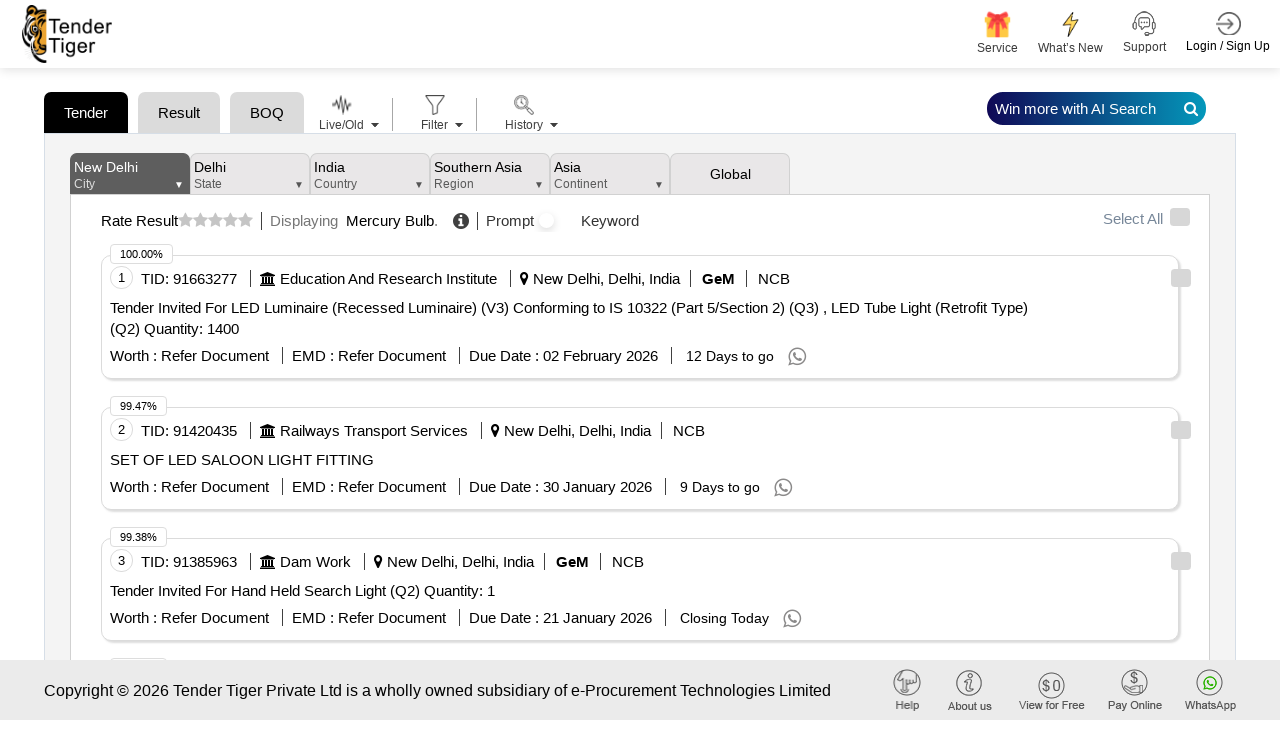

--- FILE ---
content_type: text/html; charset=utf-8
request_url: https://www.tendertiger.com/AIListing/TenderAIList?searchtext=Mercury%20Bulb-tenders-tenders
body_size: 64335
content:
<!DOCTYPE html>
<html lang="en">
<head>
    <title>Latest 2026 Mercury Bulb Tenders In India | Tender Tiger Neo </title>
    <meta charset ="UTF-8" />
    <meta name="viewport" content="width=device-width, initial-scale=1.0" />
    <meta http-equiv="X-UA-Compatible" content="IE=edge" />
    <meta name="description" content="Explore The Latest 2026 Mercury Bulb From Indian Government Portals. Download Verified Bid Documents, Boqs, And Concise Tender Summaries For E-Procurement And Offline Submissions." />
    <meta name="keywords" content="Mercury Bulb Tenders, 2026 Tenders, India Tenders, Government Tenders, Tender Documents" />
    <link rel="canonical" href="https://www.tendertiger.com/AIListing/TenderAIList?searchtext=Mercury%20Bulb-tenders-tenders" />
    <meta name="robots" content="index,follow" />
    <meta property="og:title" content="Latest 2026 Mercury Bulb Tenders In India" />
    <meta property="og:description" content="Stay Updated With The Latest 2026 Mercury Bulb Tenders From India. View Project Details, Download Verified Documents And Detailed Tender Summaries For Easy E-Procurement And Offline Submissions." />
    <meta property="og:type" content="Tender Information Service Company from india." />
    <meta property="og:site_name" content="Tender Tiger" />
    <meta property="og:url" content="https://www.tendertiger.com/AIListing/TenderAIList?searchtext=Mercury%20Bulb-tenders-tenders" />
    <meta property="og:image" content="https://www.tendertiger.com/assets/images/tendertiger-logo.png" />
    <meta property="og:image:width" content="400" />
    <meta property="og:image:height" content="300" />
    <meta name="rating" content="General" />
    <meta name="expires" content="never" />
    <meta name="distribution" content="Global" />
    <meta name="revisit-after" content="1 Days" />
    <meta name="email" content="sales@tendertiger.com" />
    <meta name="author" content="Tender Tiger Neo" />
    <meta name="publisher" content="https://www.tendertiger.com" />
    <meta name="copyright" content="Copyright 2026 Tender Tiger Private Ltd. All rights reserved." />
    <meta name="verify-v1" content="bosp4zBckJ7FhsZgIqlCnuJYhIcglSEdKPLsS7lxQt0=" />
    <meta name="google-site-verification" content="S37Vvfz_EvblAvFY0o9mAkYsJEGvh8mH4K9aBi0mZnE" />
    <meta name="MSHTML 6.00.2800.1561" content="GENERATOR" />

    <link rel="shortcut icon" type="image/x-icon" href="/assets/images/icon/favicon.ico" />
    <link rel="stylesheet" type="text/css" href="/assets/css/ai-style.css?v=2&amp;v=kxUFhCd045TjaDz9ZsjK0cwpxYe5AD9wBxprt3xXVDU">
    <!-- MOBILE SPECIFIC -->

    <link href="/assets/css/main.css?v=_qFEyIm6Pm2-LbQB7sC2V01ma1IJ7vvWwbY6gfqtb9M" rel="stylesheet" />
    <link rel="stylesheet" type="text/css" href="/assets/css/bootstrap.min.css?v=BnL_YsZEzARPaHIHCL2ci0MQsoTR4p-oLfvT3WMmxJ8">

    <!-- BOOTSTRAP STYLE SHEET -->
    <link rel="stylesheet" type="text/css" href="/assets/css/font-awesome.min.css?v=viS5Yoab1El0Gp-IEpSGEga0MS3u22EsHyLM5RhUgcc">
    <!-- FONTAWESOME STYLE SHEET -->
    <link rel="stylesheet" type="text/css" href="/assets/css/feather.css?v=Yq6v39p2sf_2j2G5QKH_850FtHDBe-3EHHEkw-fauYc">
    <!-- FEATHER ICON SHEET -->
    <link rel="stylesheet" type="text/css" href="/assets/css/owl.carousel.min.css?v=TATaV6-3yZ_jSFvh6KUycxFt_TBDpQT5QiKomuo0UTY">

    <link rel="stylesheet" type="text/css" href="/assets/css/dataTables.bootstrap5.min.css?v=a7R7Ut45ew01_Rwb1ktI3Ylh933R6C390dUbDvdTYew">
    <!-- DATA table STYLE SHEET  -->

    <link rel="stylesheet" type="text/css" href="/assets/css/select.bootstrap5.min.css?v=3If1VkoxKSVHQAJ_w504rMUmng-lnRif6Za79govL-I">
    <link rel="stylesheet" href="/assets/css/fixedHeader.dataTables.min.css?v=N0OMoGMavrVJsj9nOvuyNgRw_4OG-xB-La2fzlOkOkI">

    <link rel="stylesheet" type="text/css" href="/assets/css/scrollbar.css?v=XlSgS4FBf5irse2hXnnhKaJ3yvUY9nAT7Jz5xdBX-2A">

    <link rel="stylesheet" type="text/css" href="/assets/css/flaticon.css?v=U9V4IwmmVY5_hZfjfEZYsm8Oy8smJwP5NhQlvBGWUH8">

    <!-- Flaticon -->
    <link rel="stylesheet" type="text/css" href="/assets/css/style11.css?v=2&amp;v=kh_cMAqbbBd7XkOqPKny69AYbhDr8iQqJT1_MB6R26w">


    <!-- MAIN STYLE SHEET -->
    <link href="/assets/css/Hichart.css?v=wPDvYIFCdMwox2ldAIqbo-rV-pyHrWbsJbQPnG6hRj4" rel="stylesheet" />
    <link href="/assets/css/jquery-ui.css?v=Dgqhgky7cVAirkNsHkFvZ69dzEkO5teQU42A2jg6ujg" rel="stylesheet" />
    <link href="/assets/css/nth-icons.css?v=sFacU_WagJ8J3dCMLl4HSzA_npptWWKDuxWCJWy78as" rel="stylesheet" />

    <link href="/assets/css/custom.css?v=mzGYYkfkSRmKFVo6G-rPuRB59leu1cmdsdagwfB8jWA" rel="stylesheet" />
    <link href="/assets/css/sweetalert2.css?v=NghIHFfsF6nYzgqXl8_Bd2JCRyAD5InnfxM7IA5fhxA" rel="stylesheet" />

    <link href="/assets/css/daterangepickernew.css?v=jKNr3AP1fejA9nkclAcKtJ5IIbeEhzlf7fvI9hiZUI8" rel="stylesheet" />
    <link href="/assets/css/bootstrap4-toggle.min.css?v=O2vM7yYY3KvcJBl9KlWgcWIDi2Gw-oW39-WceHpZMeA" rel="stylesheet" />
    <!-- daterangepicker CSS -->
    <script src="/assets/js/jquery-3.6.0.min.js?v=lW4_f0nmbuPtiLwlE285JzgRIEqCt2MvykdPq12ALvk"></script>
    <script src="/assets/js/jquery-ui.js?v=5XpnjAwqtMxVnpMosXSVbTplIhrh31LBKZUSIVyeXLA"></script>

    <link href="/assets/css/select2.min.css?v=EQA4j7-ZbrewCQvwJzNmVxiKMwGRspXMGgt7I6AAiqs" rel="stylesheet" />
    <script src="/assets/js/select2.min.js?v=HNkbndPiWM5EIRgahc3hWiuGD6CtwFgMfEU0o3zeabo"></script>
    <link href="/assets/css/bootstrap-switch-button.min.css?v=ypWhj72bKMJnhLOs3AB3aSK0oAHZS8T_osRDHzqcmkU" rel="stylesheet" />
    <script src="/assets/js/bootstrap4-toggle.min.js?v=UQ0QkiQ2vedkjEgnS-_syLjUdLEtbQJDVzfk9mHUNJI"></script>


    







<div class="modal  SubscriptionPlansModal" id="SubscriptionPlansModal123" >
    <div class="modal-dialog modal-dialog-centered" role="document">
        <div class="modal-content">

            <!-- Modal Header -->

            <button type="button" class="btn-close" data-bs-dismiss="modal" aria-label="Close"></button>
            <!-- Modal body -->
            <div class="modal-body" id="id_subscriptionPlan">

            </div>
        </div>
    </div>
</div>




            <script type="application/ld+json">
             {
                "@context": "https://schema.org/",
                "@type": "Product",
               "name": "Smart Tender Intelligence Platform for Global Procurement Insights",
            "headline": "Discover Government and Private Tender Leads Across Industries with Real-Time Alerts",
            "description": " tendertiger.com- empowers businesses with a dynamic tender discovery engine, offering verified government and private procurement opportunities. From regional projects to international contracts, our platform provides intelligent filtering, real-time alerts, and actionable data to accelerate your business growth through efficient bid management.",
            "aggregateRating": {
            "@type": "AggregateRating",
            "ratingValue": "4.5",
            "reviewCount": "2000"
            },
            "review": {
            "@type": "Review",
            "author": {
                "@type": "Organization",
                "name": "Tender Tiger Private Ltd"
            },
             "datePublished": "2026-01-21",
            "reviewBody": "Great platform for getting real-time tender information. Saved me hours of research!",
            "reviewRating": {
                "@type": "Rating",
                "ratingValue": "5",
                "bestRating": "5"
            }
            }
             }
            </script>
</head>

<body class="ai-theme" id="themeChange">

    <input type="hidden" value="0" id="OpenedChart">

    <input id="hdnEmail" type="hidden" />
    <input type="hidden" id="hdnTotalWalletBalance">
    <!-- LOADING AREA  END ====== -->
    <div class="modal fade" id="warningmsg" aria-labelledby="warningmsgModalLabel" aria-hidden="true">
        <div class="modal-dialog">
            <div class="modal-content">
                <div class="modal-body text-limit">
                    <button type="button" class="btn-close" data-bs-dismiss="modal" aria-label="Close"></button>
                    <i class="fa fa-exclamation-triangle" aria-hidden="true"></i>
                    <h3>OOPS!</h3>
                    <p id="w-msg">
                    </p>
                </div>
            </div>
        </div>
    </div>
    <div class="page-wraper TenderList TenderList-row TenderList-table t-list-Dashboard t-list-row-login">
        <!-- HEADER START -->

        <header class="site-header header-style-3 mobile-sider-drawer-menu sticky-header">
            <div class="sticky-header main-bar-wraper navbar-expand-lg">
                <nav class="navbar navbar-expand-lg">
                    <div class="container-fluid">
                        <div class="logo">
                            <a href="https://www.tendertiger.com/">

                                    <img alt="logo" src="/assets/images/logo.png" width="90" height="58">
                                    <span class="analytics-title" style="display:none;">Tender Business Analytics</span>
                            </a>
                        </div>
                            <div id="main-search" class="mobile-view-search">
                                <ul class="m-login-reg">
                                    <li>
                                        <div class="main-search-new">
                                            <a href="#" class="toggle-btn Show">
                                                <i class="fa fa-search" aria-hidden="true"></i>
                                            </a>
                                        </div>
                                    </li>
                                    <li class="nav-item Auth login-btn" role="presentation">
                                        <a class="nav-link login-nav" href="https://www.tendertiger.com/User/Account" id="Login_tag" data-action="login">

                                            <span class="main-header-btn">
                                                <img src="/assets/images/login.png" alt="" width="25" height="25">
                                                <span class="btn-label">Login / Sign Up</span>
                                            </span>
                                        </a>
                                    </li>

                                    <li>
                                        <button class="navbar-toggler ----" type="button" data-bs-toggle="collapse" data-bs-target="#navbarSupportedContent" aria-controls="navbarSupportedContent" aria-expanded="false" aria-label="Toggle navigation">
                                            <i class="fa fa-bars"></i>
                                        </button>
                                    </li>
                                </ul>
                            </div>

                        <div class="collapse navbar-collapse" id="navbarSupportedContent">
                            <button class="navbar-toggler" type="button" data-bs-toggle="collapse" data-bs-target="#navbarSupportedContent" aria-controls="navbarSupportedContent" aria-expanded="false" aria-label="Toggle navigation">
                                <i class="fa fa-times"></i>
                            </button>
                            <ul class="navbar-nav ms-auto mb-2 mb-lg-0 ">
                                <li id="main-search" class="quick-search">
                                    <div class="main-search-new">
                                        <a href="#" class="toggle-btn Show">
                                            <span class="label">
                                                <span class="search-placeholder">Search Tender</span>
                                                <span>
                                                    <i class="fa fa-search" aria-hidden="true"></i>
                                                </span>
                                            </span>
                                        </a>
                                    </div>
                                </li>
                                <li>
                                    <div class="sp-search">
                                    </div>
                                </li>
                                <li class="nav-item new-ser">

                                    <a href="https://www.tendertiger.com/Services/TenderServiceAndSolutions">
                                        <span class="main-header-btn nav-wallet">
                                            <span class="icon-box">
                                                <span class="emoji"> <img class="header-icon" src="/assets/images/services/plan/giftbox.png" /></span>
                                                <span class="btn-label">Service </span>
                                            </span>
                                        </span>
                                    </a>
                                </li>

                                <li class="nav-item new-ser">

                                    <a href="https://www.tendertiger.com/Services/AllServices">
                                        <span class="main-header-btn nav-wallet">
                                            <span class="icon-box">
                                                <span class="emoji-">
                                                    <img class="header-icon" src="/assets/images/services/plan/lightning.png" />
                                                </span>
                                                <span class="btn-label">What’s New</span>
                                            </span>
                                        </span>
                                    </a>
                                </li>

                                    <li class="nav-item favourites support-num">
                                        <a href="#">
                                            <span class="main-header-btn">
                                                <img src="/assets/images/support-icon.png" alt="" width="25" height="25">
                                                <span class="btn-label">Support  </span>
                                            </span>
                                        </a>
                                        <div class="Contact-info-header" style="display:none;">

                                            <div class="label-phone">
                                                <div class="Contact">
                                                    <span class="Contact-label">Sales</span> :
                                                    <span class="sales-number"> <a class="fs-6" href="tel:+919328913635">+91-9328913635 </a> <span>/</span> <a class="fs-6" href="tel:+919328913634">+91-9328913634  </a></span>
                                                </div>

                                                <div class="Contact">
                                                    <span class="Contact-label">Whatsapp</span> :
                                                    <a class="fs-6" href="https://api.whatsapp.com/send/?phone=919274699400&amp;text=Hello&amp;type=phone_number&amp;app_absent=0">
                                                        +91 9274699400
                                                    </a>
                                                </div>
                                                <div class="Contact">
                                                    <span class="Contact-label">Customer Care</span> :
                                                    <a class="fs-6" href="mailto:Care@tendertiger.com">Care@tendertiger.com</a>
                                                </div>
                                            </div>
                                        </div>
                                    </li>
                                    <li class="nav-item Auth login-btn m-d-none" role="presentation">
                                        <a class="nav-link login-nav p-0" href="https://www.tendertiger.com/User/Account" id="Login_tag" data-action="login">

                                            <span class="main-header-btn">
                                                <img src="/assets/images/login.png" alt="" width="25" height="25">
                                                <span class="btn-label">Login / Sign Up</span>
                                            </span>
                                        </a>

                                            <style>
                                                .signup-free-points-label {
                                                    display: inline-block;
                                                    position: absolute;
                                                    bottom: -28px;
                                                    right: 0;
                                                    background: #fff;
                                                    width: 134px;
                                                    text-align: center;
                                                    border: 1px solid #ddd;
                                                    border-radius: 6px;
                                                    opacity: 0;
                                                    transform: translateY(10px);
                                                    animation: fadeInBounce 0.8s ease-out forwards, floatEffect 2s ease-in-out infinite;
                                                }

                                                    .signup-free-points-label::before {
                                                        content: "";
                                                        position: absolute;
                                                        top: -10px;
                                                        right: 12px;
                                                        transform: translateX(-50%);
                                                        border-left: 10px solid transparent;
                                                        border-right: 10px solid transparent;
                                                        border-bottom: 10px solid #cdcdcd;
                                                        opacity: 0;
                                                        animation: fadeInArrow 0.8s ease-out forwards 0.2s;
                                                    }

                                                /* Fade-in with bounce effect */
                                                @keyframes fadeInBounce {
                                                    0% {
                                                        opacity: 0;
                                                        transform: translateY(10px);
                                                    }

                                                    50% {
                                                        opacity: 1;
                                                        transform: translateY(-3px);
                                                    }

                                                    100% {
                                                        opacity: 1;
                                                        transform: translateY(0);
                                                    }
                                                }

                                                /* Floating Effect (Up & Down) */
                                                @keyframes floatEffect {
                                                    0% {
                                                        transform: translateY(0);
                                                    }

                                                    50% {
                                                        transform: translateY(-5px);
                                                    }

                                                    100% {
                                                        transform: translateY(0);
                                                    }
                                                }

                                                /* Fade-in effect for arrow */
                                                @keyframes fadeInArrow {
                                                    0% {
                                                        opacity: 0;
                                                    }

                                                    100% {
                                                        opacity: 1;
                                                    }
                                                }

                                                /* Ensure the parent element has relative positioning */
                                                li.nav-item.Auth.login-btn.m-d-none {
                                                    position: relative;
                                                }

                                                @media only screen and (max-width:991px) {

                                                    .signup-free-points-label a {
                                                        padding: 0px !important;
                                                        margin: 0px !important;
                                                        line-height: normal;
                                                        border: none !important;
                                                    }

                                                    .signup-free-points-label {
                                                        bottom: -32px;
                                                        right: 53px;
                                                    }

                                                    .signup-free-points-label {
                                                        bottom: -27px;
                                                        right: 4px;
                                                        font-size: 11px;
                                                        width: auto !important;
                                                        padding: 0px 6px;
                                                    }

                                                        .signup-free-points-label::before {
                                                            right: unset;
                                                            top: -8px;
                                                            left: 22px;
                                                            transform: translateX(-50%);
                                                            border-left: 7px solid transparent;
                                                            border-right: 7px solid transparent;
                                                            border-bottom: 7px solid #cdcdcd;
                                                        }
                                                }
                                            </style>
                                    </li>
                            </ul>
                        </div>
                    </div>
                </nav>
            </div>
        </header>


        <div class="modal fade" id="WalletNull" tabindex="-1" aria-labelledby="WalletNullLabel">
</div>

<div class="modal" id="WalletNullTopUp">
    <div class="modal-dialog modal-dialog-centered">
        <div class="modal-content">
            <!-- Modal body -->
            <div class="modal-body WalletNullTopUp-body">
                <button type="button" class="new-btn-close " data-bs-dismiss="modal" tabindex="0" style="z-index: 99;">X</button>
                <div id="WalletPopUp">
                    <!-- This will be replaced with the AJAX response -->
                    Loading Wallet...
                </div>
            </div>
        </div>
    </div>
</div>

        <!-- Button trigger modal -->

        <section class="cust_sel" id="target" style=" padding: 4px 0; display: none">
            <button class="header-search-bar-none" id="closeButton-searchbar">
                X
            </button>
            <div class="header-search-bar">

                <div class="w-search-bar">
    <div class="tab_list" style="display: block !important;">
        <button id="tender-btn" class="main-tab-btn active" style="border-radius: 10px 10px 0px 0px !important;">Tender</button>
        <button id="tender-r-btn" class="main-tab-btn" style="border-radius: 10px 10px 0px 0px !important;">Tender Result</button>
        <button id="tender-b-btn" class="main-tab-btn" style="border-radius: 10px 10px 0px 0px !important;">BOQ</button>
    </div>
    <div class="tender-tab">
        <a class="Prompt-help" href="https://www.tendertiger.com/TenderAI/promptTutorial" target="_blank">
            Learn Tender Prompts
        </a>
        <div>
            <div class="row">
                <div class="form-group col-xl-12 col-lg-12 col-md-12">
                    <div class="twm-inputicon-box">
                        <div class="amin-search-bar">
                            <div class="search-icon">
                                <i class="fa fa-search" aria-hidden="true"></i>
                            </div>
                            <input name="txt_searchadvanceSearch" type="text" required="" id="txt_searchadvanceSearch" autocomplete="off" class="form-control main-search" autofocus="autofocus" aria-label="Search Tenders">
                            <input type="hidden" id="loc_type" name="loc_type" aria-label="Search Tenders"/>
                            <input type="hidden" class="form-control" id="select_subscribetype" name="select_subscribetype" aria-label="Search Tenders">


                            <div class="search-action-btn">
                                <a href="#" onclick="FnSearchTenderAI('header')" class="search_btn ai-search-btn new-Search-btn" id="advancesearchchkai">
                                    AI  Search <i class="fa fa-search" aria-hidden="true"></i>
                                </a>
                                <a href="#" class="search_btn  old-Search-btn" id="advancesearchchk" onclick="FnSearchTender('header');">
                                    Search <i class="fa fa-search" aria-hidden="true"></i>
                                </a>
                            </div>

                            <span class="mega_menu_m"></span>


                            <div class="search-option pull-right">
                                <a href="#" class="home-link old-search">Old  Search</a>
                                <a href="#" class="home-link New-search">Try AI Search</a><span class="divider"></span>
                                <a href="#" class="home-link adv-search" onclick="fn_advseartypewise('Tender')">Advance Search</a>
                            </div>
                        </div>
                    </div>
                </div>
            </div>

        </div>

    </div>
    <div class="tender-result-tab" style="display:none;">
        <a class="Prompt-help" href="https://www.tendertiger.com/TenderAI/promptTutorial" target="_blank">
            Learn Tender Prompts
        </a>
        <div>
            <div class="row">
                <div class="form-group col-xl-12 col-lg-12 col-md-12">
                    <div class="twm-inputicon-box">
                        <div class="amin-search-bar">
                            <div class="search-icon">
                                <i class="fa fa-search" aria-hidden="true"></i>
                            </div>
                            <input name="txt_advanceSearchResult" id="txt_advanceSearchResult" type="text" required="" class="form-control main-search" autofocus="autofocus" aria-label="Search Tenders">
                            <input type="hidden" id="hdn_viewtype" name="hdn_viewtype" aria-label="Search Tenders"/>


                            <div class="search-action-btn">
                                <a href="#" class="search_btn ai-search-btn new-Search-btn" id="advancesearchchkresultai" onclick="FnSearchTendersResultAI('header');">
                                    AI  Search <i class="fa fa-search" aria-hidden="true"></i>
                                </a>
                                <a href="#" class="search_btn  old-Search-btn" id="advancesearchchkresult" onclick="FnSearchTendersResult_old('header');">
                                    Search <i class="fa fa-search" aria-hidden="true"></i>
                                </a>
                            </div>

                            <div class="search-option pull-right">
                                <a href="#" class="home-link old-search">Old  Search</a>
                                <a href="#" class="home-link New-search">Try AI Search</a><span class="divider"></span>
                                <a href="#" class="home-link adv-search" onclick="fn_advseartypewise('Tender')">Advance Search</a>
                            </div>
                        </div>
                    </div>
                </div>
            </div>
        </div>
    </div>
    <div class="tender-boq-tab po-rel" style="display:none;">
        <a class="Prompt-help" href="https://www.tendertiger.com/TenderAI/promptTutorial" target="_blank">
            Learn Tender Prompts
        </a>
        <div>
            <div class="row">
                <div class="form-group col-xl-12 col-lg-12 col-md-12">
                    <div class="twm-inputicon-box">
                        <div class="amin-search-bar">
                            <div class="search-icon">
                                <i class="fa fa-search" aria-hidden="true"></i>
                            </div>
                            <input name="txt_advanceSearchBoq" type="text" required="" id="txt_advanceSearchBoq" autocomplete="off" class="form-control main-search" autofocus="autofocus" aria-label="Search Tenders">
                            <input type="hidden" id="hdn_viewtype" name="hdn_viewtype"  aria-label="Search Tenders"/>
                            <input type="hidden" class="form-control" id="select_subscribetype" name="select_subscribetype" aria-label="Search Tenders">


                            <div class="search-action-btn">
                                <a href="#" onclick="FnSearchTenderBoqAI('header')" class="search_btn ai-search-btn new-Search-btn1" id="advancesearchchkboqai">
                                    AI  Search <i class="fa fa-search" aria-hidden="true"></i>
                                </a>
                            </div>

                            <span class="mega_menu_m"></span>


                            <div class="search-option pull-right" style="visibility: hidden ">
                                <a href="#" class="home-link old-search">Old  Search</a>
                                <a href="#" class="home-link New-search">Try AI Search</a><span class="divider"></span>
                                <a href="#" class="home-link adv-search" onclick="fn_advseartypewise('Tender')">Advance Search</a>
                            </div>
                        </div>
                    </div>
                </div>
            </div>

        </div>

    </div>
</div>
<script>
    $(document).on('focusOnTextField', function () {
        $('#txt_searchadvanceSearch').focus();
        //virendra
        var activeTab = document.querySelector('.tab-item.tab-active');
        var first_activetab = activeTab ? activeTab.title : null;
        if (first_activetab == undefined || first_activetab == "Tender") {
            $(".tender-tab").show();
            $(".tender-result-tab").hide();
            $("#tender-btn").addClass("active");
            $("#tender-r-btn").removeClass("active");
            $("#tender-b-btn").removeClass("active");
            $(".tender-boq-tab").hide();
            Cookies.set('cookie_activetab', "TenderList");
        } else if (first_activetab == "Result") {
            $(".tender-tab").hide();
            $(".tender-result-tab").show();
            $(".tender-boq-tab").hide();
            $("#tender-r-btn").addClass("active");
            $("#tender-btn").removeClass("active");
            $("#tender-b-btn").removeClass("active");
            Cookies.set('cookie_activetab', "ResultList");
        }
        else {
            $(".tender-tab").hide();
            $(".tender-result-tab").hide();
            $(".tender-boq-tab").show();
            $("#tender-r-btn").removeClass("active");
            $("#tender-btn").removeClass("active");
            $("#tender-b-btn").addClass("active");
            Cookies.set('cookie_activetab', "BoqTenderList");
        }
    });
</script>

<script>
    function FnSearchTender(header) {
        Cookies.set('ArchiveTypewise', "live");
        Cookies.set('archive', null);
        $('#toggle_live').prop('checked', true);
        $('#toggle_live').bootstrapToggle();
        Cookies.set('TenderTypewise', "live");
        if ($("#txt_searchadvanceSearch").val() != "") {
            const advancesearch = { profilequery: null, searchkeyword: $("#txt_searchadvanceSearch").val(), tabindex: 1, total: 100, subscribetype: "all", viewtype: "tender" };
            Cookies.set('advancesearch', JSON.stringify(advancesearch));
            window.location = '/Tender/TenderList?searchtext=' + encodeURIComponent($("#txt_searchadvanceSearch").val()) +"-tenders";
            //window.location = '/Tender/TenderList?searchtext=' + $("#txtadvanceSearchMain").val() +"-tenders";
            return false;
        }
         else {
            $("#w-msg").text('Please Enter Search Values');
            $('#wariningmsg .modal-dialog').css("width", "420px !important");
            $("#warningmsg").modal("show");
        }
    }
</script>

<script>
    function FnSearchTenderAI(header) {
        //chandresh added session_starttime
        sessionStorage.setItem("session_starttime", Date.now());

        Cookies.set('ArchiveTypewise', "live");
        Cookies.set('archive', null);
        $('#toggle_live').prop('checked', true);
        $('#toggle_live').bootstrapToggle();
        Cookies.set('TenderTypewise', "live");
        if ($("#txt_searchadvanceSearch").val() != "") {
            const advancesearch = { profilequery: null, searchkeyword: $("#txt_searchadvanceSearch").val(), tabindex: 1, total: 100, subscribetype: "all", viewtype: "tender" };
            Cookies.set('advancesearch', JSON.stringify(advancesearch));
             window.open('/AIListing/AIListing?searchtext=' + encodeURIComponent($("#txt_searchadvanceSearch").val()) + "-tenders",'_blank');
            window.location.href = '/TenderAI/TenderAIList?searchtext=' + encodeURIComponent($("#txt_searchadvanceSearch").val()) + "-tenders";
            return false;
        }
         else {
            $("#w-msg").text('Please Enter Search Values');
            $('#wariningmsg .modal-dialog').css("width", "420px !important");
            $("#warningmsg").modal("show");
        }
    }
</script>

<script>
    // Add the event listener after the DOM is fully loaded
    document.addEventListener('DOMContentLoaded', function () {
        const inputField = document.getElementById('txt_advanceSearchBoq');

        inputField.addEventListener('keydown', function (e) {
            if (e.key === 'Enter') {
                e.preventDefault(); // Prevent form submission if needed
                FnSearchTenderBoqAI(); // Call the search function
            }
        });
    });
</script>

<script>
    function FnSearchTenderBoqAI(header) {
        //chandresh added session_starttime 
        sessionStorage.setItem("session_starttime", Date.now());

        Cookies.set('ArchiveTypewise', "live");
        Cookies.set('archive', null);
        $('#toggle_live').prop('checked', true);
        $('#toggle_live').bootstrapToggle();
        Cookies.set('TenderTypewise', "live");
        if ($("#txt_advanceSearchBoq").val() != "") {
            const advancesearch = { profilequery: null, searchkeyword: $("#txt_advanceSearchBoq").val(), tabindex: 1, total: 100, subscribetype: "all", viewtype: "boq" };
            Cookies.set('boqsearch', JSON.stringify(advancesearch));
            window.location.href = '/TenderAI/BoqTenderList?searchtext=' + encodeURIComponent($("#txt_advanceSearchBoq").val()) + "-Tender";
            return false;
        }
         else {
            $("#w-msg").text('Please Enter Search Values');
            $('#wariningmsg .modal-dialog').css("width", "420px !important");
            $("#warningmsg").modal("show");
        }
    }
</script>

<script>
    function FnSearchTendersResult_old(header) {
        $('#toggle_live').prop('checked', true);
        $('#toggle_live').bootstrapToggle();
        Cookies.set('TenderTypewise', "live");
        if ($("#txt_advanceSearchResult").val() != "") {
            Cookies.set('cookie_subno', "undefined")
            const advancesearchresult = { profilequery: null, searchkeyword: $("#txt_advanceSearchResult").val(), tabindex: 1, total: 100, subscribetype: "all", viewtype: "result" };
            Cookies.set('advancesearchresult', JSON.stringify(advancesearchresult));
            window.location = '/Result/ResultList?searchtext=' + $("#txt_advanceSearchResult").val()+"-results";
            //window.location = '/Result/ResultList?searchtext=' + encodeURIComponent($("#txt_advanceSearchResultMain").val())+"-results";
            return false;
        } else {
            $("#w-msg").text('Please Enter Search Values');
            $('#wariningmsg .modal-dialog').css("width", "420px !important");
            $("#warningmsg").modal("show");
        }
    }
</script>
<script>
    function FnSearchTendersResultAI(header) {
        //chandresh added session_starttime
        sessionStorage.setItem("session_starttime", Date.now());
        //debugger
        $('#toggle_live').prop('checked', true);
        $('#toggle_live').bootstrapToggle();
        Cookies.set('TenderTypewise', "live");
        if ($("#txt_advanceSearchResult").val() != "") {
            const winnerKeywords = [
                "win by", "awarded to", "award of contract", "won", "won by", "successful", "successfully",
                "po", "allocated", "purchase order", "aoc", "l1", "h1", "winner", "loss", "lost",
                "12", "13", "14", "15", "16", "17", "18", "19", "l10", "h2", "h3", "h4", "h5",
                "h6", "h7", "h8", "h9", "h10", "participate", "participant", "participated",
                "bidder", "bidded", "bid"
            ];
            const searchValue = $("#txt_advanceSearchResult").val().trim();
            const containsWinnerKeyword = winnerKeywords.some(keyword => {
                const pattern = new RegExp(`\\b${keyword}\\b`, "i");
                return pattern.test(searchValue);
            });
            Cookies.set('cookie_subno', "undefined")
            const advancesearchresult = { profilequery: null, searchkeyword: $("#txt_advanceSearchResult").val(), tabindex: 1, total: 100, subscribetype: "all", viewtype: "result" };
            Cookies.set('advancesearchresult', JSON.stringify(advancesearchresult));
            if (containsWinnerKeyword) {
                 window.location.href = '/ResultAI/ResultAIList?searchtext=' + encodeURIComponent($("#txt_advanceSearchResult").val()) + "-results" ;
            } else {
                  window.open('/AIListing/AIListing?searchtext=' + encodeURIComponent($("#txt_advanceSearchResult").val()) + "-results",'_blank');
            window.location.href = '/ResultAI/ResultAIList?searchtext=' + encodeURIComponent($("#txt_advanceSearchResult").val()) + "-results" ;
            }
           //  window.open('/AIListing/AIListing?searchtext=' + encodeURIComponent($("#txt_advanceSearchResult").val()) + "-results",'_blank');
          //  window.location.href = '/ResultAI/ResultAIList?searchtext=' + encodeURIComponent($("#txt_advanceSearchResult").val()) + "-results" ;
            return false;
        } else {
            $("#w-msg").text('Please Enter Search Values');
            $('#wariningmsg .modal-dialog').css("width", "420px !important");
            $("#warningmsg").modal("show");
        }
    }
</script>
            </div>
        </section>
        <!-- inner_search end -->
        <!-- HEADER END -->
        <!-- Register/login popup start -->
        <div class="modal fade LoginBox GetProfile" id="dv_EditProfile" aria-labelledby="" aria-hidden="true" data-backdrop="static">
        </div>
        <div class="new-login-box modal fade LoginBox RegisModal" id="dv_registrationmodal" aria-labelledby="" aria-hidden="true" data-backdrop="static" style="display:none;">
            <div class="modal-dialog modal-dialog-centered modal-lg">
                <div class="modal-content w-75" style="margin:0 auto;">
                    <div class="registration-login-fr">
                        <button type="button" class="new-btn-close " data-bs-dismiss="modal" style="z-index: 99;">X</button>
                        <div class="modal-body">

                            <div class="row g-0">

                                <div class="col-md-12 div-signup-banner">
                                    <img id="loginbannertag" class="sign-up-now-banner d-none" src="/assets/images/sign-up-now-banner.png" loading="lazy" />
                                    <div id="regismodal"></div>
                                </div>
                            </div>
                        </div>
                    </div>
                </div>
            </div>
        </div>
        <style>
            .modal img.sign-up-now-banner {
                width: 100%;
                border-radius: 15px 15px 0 0;
            }

            .modal .new-login-box form#frmUserRegistration, .modal form#frmUserLogin {
                padding: 0px 15px 2px 13px !important;
            }
        </style>
        <!-- Register/login popup end -->
        <input type="hidden" id="searchHistoryId" value="0" />
        <link href="/assets/css/nth-tabs_new.css?v=ma3_5nZFoSwRQivwB0wmpnDaRWU_XqAWzFg7Dca9PbY" rel="stylesheet" />
<input type="hidden" id="hdnIsAdminUser" value="false" />
<input type="hidden" id="lastResCount_AI" value="0" />
<input type="hidden" id="selectedLabel_AI" />
<input type="hidden" id="selectedValues_AI" />
<input type="hidden" id="excludelocationList" value="null" />
<p hidden id="hdn_chk">unchecked</p>
<div class="col-lg-12" style="display: none">
    <div id="testingDiv" hidden></div>
    <form action="/CommonMethod/CreatePDF?type=1" id="frm_CreatePDF2" method="post">
        <input type="hidden" name="HTMLContent" />
    <input name="__RequestVerificationToken" type="hidden" value="CfDJ8EYSpgBFu7VMvGYOfhLN9CDmPScZP3L1AGpjwiza0fsKFBjxRNSfGX0pwdEPXrFDbpoNFgsppLBt40LxYfiagyZjWsMkE-jnLI_IDxiWSWecr9rPhmPX38N4yQSb93VG6pUW5bEONgbP0y9jML2D1h8" /></form>
</div>
<div class="success-msg" style="display:none;">
    <div class="succss-status" style="display:none;">
        <img class="success-img" src="/assets/images/11-success.gif" /><label id="success-message-label">Success Message</label>
    </div>
    <div class="error-status" style="display:none;">
        <img class="success-img" src="/assets/images/close.gif" /><label id="error-message-label">Error Message</label>
    </div>
</div>
<div class="main-view">
    <div class="p-t120- mt-2 p-b90-- site-bg-white ScrollHeight t-list" id="t-list">
        <div class="container c-w95">
            <div class="twm-explore-content-outer  registration-login-fr mt-3">
                <div id="tab-container">
                    <div class="tab-header" id="tab-container-header">
                        <ul class="tab-list">
                            <li id="tab-container-tab-0" onclick="loadLocationwiseTenderList()"><a class="tab-item aiSearchTab aitender-tab tab-active" title="Tender">Tender</a></li>
                            <li id="tab-container-tab-1" onclick="loadLocationwiseResultList()"><a class="tab-item aiSearchTab airesult-tab " title="Result">Result</a></li>
                            <li id="tab-container-tab-3"><a class="tab-item" title="BOQ">BOQ</a></li>
                        </ul>
                    </div>
                    <div class="tab-content-new" style="display: block;">
                        <span class="col-md-12" id="TTData">
                            <div class="nth-tabs AdvanceTenderList" id="AdvanceTenderList">
                                <div class="tab-content">
                                    <div class="tab-pane animation-fade active " id="tendersearch_0 ">
                                        <div class="tender-content"></div>
                                        <div class="dropdown-wrapper-filter">
                                                <div class="dropdown-box active-tab" data-label="City" data-options="New Delhi">

                                                    <div class="dropdown-display">
                                                        <span class="label-text">Select</span>
                                                        <span class="count-text"></span>
                                                    </div>
                                                    <div class="dropdown-label">City<span onclick="toggleDropdown(this)"></span></div>
                                                    <div class="dropdown-list"></div>
                                                </div>                                                <div class="dropdown-box" data-label="State" data-options="Delhi">

                                                    <div class="dropdown-display">
                                                        <span class="label-text">Select</span>
                                                        <span class="count-text"></span>
                                                    </div>
                                                    <div class="dropdown-label">State<span onclick="toggleDropdown(this)"></span></div>
                                                    <div class="dropdown-list"></div>
                                                </div>
                                                <div class="dropdown-box" data-label="Country" data-options="India">

                                                    <div class="dropdown-display">
                                                        <span class="label-text">Select</span>
                                                        <span class="count-text"></span>
                                                    </div>
                                                    <div class="dropdown-label">Country<span onclick="toggleDropdown(this)"></span></div>
                                                    <div class="dropdown-list"></div>
                                                </div>                                                <div class="dropdown-box" data-label="Region" data-countries="india,pakistan,bangladesh,nepal,maldives,afghanistan,bhutan" data-options="Southern Asia">

                                                    <div class="dropdown-display">
                                                        <span class="label-text">Select</span>
                                                        <span class="count-text"></span>
                                                    </div>
                                                    <div class="dropdown-label">Region<span onclick="toggleDropdown(this)"></span></div>
                                                    <div class="dropdown-list"></div>
                                                </div>
                                                <div class="dropdown-box" data-label="Continent" data-countries="south korea,lao people&#x27;s democratic republic,kyrgyzst,macau,korea republic of,oman,timor-leste,taiwan,yemen,vietnam,uzbekistan,thailand,tajikistan,turkmenistan,syria,macao s.a.r,saudi arabia,singapore,palestine,qatar,philippines,north korea,pakistan,nepal,malaysia,myanmar,mongolia,maldives,sri lanka,jordan,japan,kazakhstan,korea,kuwait,laos,lebanon,kyrgyzstan,cambodia,iran,iraq,israel,hong kong,georgia,indonesia,india,china,azerbaijan,brunei,bhutan,bahrain,bangladesh,armenia,afghanistan,united arab emirates" data-options="Asia">

                                                    <div class="dropdown-display">
                                                        <span class="label-text">Select</span>
                                                        <span class="count-text"></span>
                                                    </div>
                                                    <div class="dropdown-label">Continent<span onclick="toggleDropdown(this)"></span></div>
                                                    <div class="dropdown-list"></div>
                                                </div>                                            <div class="dropdown-box global-box" data-label="Global" data-options="">
                                                <div class="dropdown-label">Global</div>
                                            </div>
                                        </div>

                                    </div>
                                </div>
                                <div class="listing-tender-view">

                                    <div class="search-promt">
                                        <div class="tender-s-feedback">
                                            <div class="rating">
                                                <input id="star5" onclick="FnApplicationRatingAIorOLD_New(5)" type="radio" name="rating" value="5"> <label for="star5" title="5 stars"><i class="fa fa-star "></i></label> <input id="star4" onclick="FnApplicationRatingAIorOLD_New(4)" type="radio" name="rating" value="4"> <label for="star4" title="4 stars"><i class="fa fa-star"></i></label> <input id="star3" onclick="FnApplicationRatingAIorOLD_New(3)" type="radio" name="rating" value="3"> <label for="star3" title="3stars"><i class="fa fa-star "></i></label> <input id="star2" onclick="FnApplicationRatingAIorOLD_New(2)" type="radio" name="rating" value="2 "> <label for="star2" title="2 stars"><i class="fa fa-star"></i></label> <input id="star1" onclick="FnApplicationRatingAIorOLD_New(1)" type="radio" name="rating" value="1"> <label for="star1" title="1 star"><i class="fa fa-star"></i></label> <span class="rate-result">Rate Result</span>
                                            </div>
                                            <span class="divider"></span>
                                            <span class="search-text">
                                                Displaying &nbsp;
                                                <h1 class="search-string"><a href="#" target="_blank ">Mercury Bulb</a>.</h1>
                                            </span>
                                            <div id="tabBreadcrumb" class="filter-breadcrumbs"></div>

                                            <span class="search-help po-rel" onclick="FnShowLocationList(event)">
                                                <i class="fa fa-info-circle" aria-hidden="true"></i>
                                                <div class="search-help-tag-list search-help-tag-list-new" onclick="event.stopPropagation()">
                                                    <nav>
                                                        <div class="nav nav-tabs" id="nav-tab" role="tablist">
                                                            <button class="nav-link active" id="nav-filter-tab" data-bs-toggle="tab" data-bs-target="#nav-filter" type="button" role="tab" aria-controls="nav-filter" aria-selected="true">Keywords</button>
                                                            <button class="nav-link" id="nav-sorting-tab" data-bs-toggle="tab" data-bs-target="#nav-sorting" type="button" role="tab" aria-controls="nav-sorting" aria-selected="false">Prompt Info</button>
                                                        </div>
                                                    </nav>
                                                    <div class="tab-content mt-0" id="nav-tabContent">
                                                        <div class="tab-pane fade show active" id="nav-filter" role="tabpanel" aria-labelledby="nav-filter-tab">
                                                            <div class="">
                                                                <div class="kayword-legent">
                                                                    <label class="keywords-sec-label included-legent">
                                                                        <span class="dot-symbol include-symbol"></span>
                                                                        <span>Included </span>
                                                                    </label><label class="keywords-sec-label">
                                                                        <span class="dot-symbol excluded-symbol"></span>
                                                                        <span>Excluded </span>
                                                                    </label>
                                                                </div>
                                                                <div class="add-key-word-main" id="mainContainer">

                                                                    <div class="include-keywords">

                                                                        <div class="add-key-word-main- project-container" id="keywordContainer">
                                                                        </div>
                                                                    </div>

                                                                    <div class="excluded-keywords">

                                                                        <div class="add-key-word-main- project-container" id="keywordContainerexclude">
                                                                        </div>

                                                                    </div>

                                                                </div>
                                                                <div class="add-keyword-input">
                                                                    <input id="keywordInput" placeholder="Enter Keyword">
                                                                    <button id="addKeywordBtn" class="add-keyword include-btn" onclick="addKeyword()">Include</button>
                                                                    <button id="excludeKeywordBtn" class="add-keyword  excluded-btn" onclick="ExcludeKeyword()">Exclude</button> 
                                                                </div>
                                                                <span class="duplicate-keyword-msg" style="color: red; display: none; padding-left: 10px">Keyword already exist</span>
                                                            </div>
                                                        </div>
                                                        <div class="tab-pane fade" id="nav-sorting" role="tabpanel" aria-labelledby="nav-sorting-tab">
                                                            
<table class="table key-info">
    <tbody>

                <tr>
                    <td class="key-label">Country</td>
                    <td class="separator">:</td>
                    <td class="key-value">
                        India
                    </td>
                </tr>
    </tbody>
</table>

                                                        </div>
                                                    </div>
                                                </div>
                                            </span>
                                            <span class="align-items-center toggleSwitch-btn po-rel">
                                                <div class="switch-container" aria-label="Toggle between Prompt and Keyword mode">
                                                    <span class="divider"></span>
                                                            <span id="promptLabel" class="label-text active">Prompt</span>
                                                            <label class="switch" for="toggleSwitch">
                                                                <input type="checkbox" id="toggleSwitch" />
                                                                <span class="slider"></span>
                                                            </label>
                                                            <span id="keywordLabel" class="label-text">Keyword</span>
                                                </div>
                                            </span>
                                            <script>
                                                const toggle = document.getElementById("toggleSwitch");
                                                const promptLabel = document.getElementById("promptLabel");
                                                const keywordLabel = document.getElementById("keywordLabel");
                                                const keywordContainer = document.getElementById("keywordContainer");

                                                toggle.addEventListener("change", function () {
                                                    if (this.checked && (keywordContainer.innerHTML.trim() === "" || keywordContainer.querySelector(".key-info"))) {
                                                        this.checked = false; // revert back
                                                        return;
                                                    }
                                                    if (this.checked) {
                                                        // Keyword mode
                                                        keywordLabel.classList.add("active");
                                                        promptLabel.classList.remove("active");
                                                        if (vectorPosTags.excludewordsearch == "" && vectorPosTags.exactwordsearch == "") {
                                                            noRecordFound();
                                                        }
                                                        else {
                                                            keywordFunction();
                                                        }
                                                    } else {
                                                        // Prompt mode
                                                        promptLabel.classList.add("active");
                                                        keywordLabel.classList.remove("active");
                                                        promptFunction();
                                                    }
                                                });

                                                function promptFunction() {
                                                    var values = [];
                                                    maxscore_AI = 0;
                                                    clearwithinsearch();
                                                    updateBreadcrumbs();
                                                    const label = $("#selectedLabel_AI").val();
                                                    if (
                                                        $("#selectedValues_AI").val() != "" ||
                                                        $("#selectedValues_AI").val() != ""
                                                    ) {
                                                        values = $("#selectedValues_AI")
                                                            .val()
                                                            .split(",");
                                                    }
                                                    loadTenderList(label, values, 0, 0);
                                                }

                                                function keywordFunction() {
                                                    var values = [];
                                                    maxscore_AI = 0;
                                                    clearwithinsearch();
                                                    updateBreadcrumbs();
                                                    const label = $("#selectedLabel_AI").val();
                                                    if (
                                                        $("#selectedValues_AI").val() != "" ||
                                                        $("#selectedValues_AI").val() != ""
                                                    ) {
                                                        values = $("#selectedValues_AI")
                                                            .val()
                                                            .split(",");
                                                    }
                                                    loadTenderList(label, values, 0, 0);
                                                }
                                            </script>
                                        </div>
                                            <div class="SelectAll form-group mo-t94 sel-all-row" id="dv_selectAll_list"><div class="po-rel"><span class="123 download-tender-btn-list filter_btn_download-- hover-b icon-view" style="display:none"><div id="download-pdf-excel"><a class="add-to-cart" onclick="AddToCart()" style="display:none"><img src="../assets/images/add-to-cart.png" style="display:none"><span style="display:none">Add To Cart</span></a><a class="d-none"><i class="fa f25 fa-line-chart" aria-hidden="true"></i><span>Chart</span> </a><a onclick="fnExportToCSV(0,0)"><i class="fa f25 fa-file-excel-o" aria-hidden="true"></i><span>Excel</span></a><a onclick="fnExportToPDF(1)"><i class="fa f25 fa-file-pdf-o" aria-hidden="true"></i><span>PDF</span></a></div></span></div>Select All <input id="chk-select-all" onclick="ChkSelct_All()" type="checkbox" class="form-check-input" style="margin:7px;margin-left:12px"></div>
                                    </div>



                                    <ul class="tender-list" id="myScroll">
                                    </ul>
                                </div>
                                <center class="view-page mb-5">
                                    <button id="viewmorerecord" class="btn btn-primary viewmorerecord d-none" type="button">
                                        <i></i> View More
                                    </button>
                                </center>
                                <center class="view-page mb-5">
                                    <span id="nomorerecordfpond" class="text-muted d-none"><a class="view_more">No More Record Found</a></span>
                                </center>

                            </div>
                    </div>
                </div>
                <div class="top-tabing-filter">
                    <div class="filter-btn-listing">
                        <div class="position-rel">
                            <span class="position-rel Live-Archive-btn" id="Live-Archive-btn-tt">
                                <span class="icon-label">
                                    <img class="LiveArchive-icon" src="/assets/images/LiveArchive.png">
                                    <span>Live/Old</span>
                                </span>
                            </span>
                            <div id="Live-Archive-btn-view-tt" class="show-box" style="Display:none;">
                                

<ul style="margin: 0;">
    <li class="archive-data active" id="Livebtnli" data-value="live">Live</li>
    <li class="archive-data" id="newbtnli" data-value="new">New</li>
        <li class="archive-data" id="archivebtnli_2026" onclick="year(2026)" data-value="archive">Archive - 2026</li>
        <li class="archive-data" id="archivebtnli_2025" onclick="year(2025)" data-value="archive">Archive - 2025</li>
        <li class="archive-data" id="archivebtnli_2024" onclick="year(2024)" data-value="archive">Archive - 2024</li>
        <li class="archive-data" id="archivebtnli_2023" onclick="year(2023)" data-value="archive">Archive - 2023</li>
        <li class="archive-data" id="archivebtnli_2022" onclick="year(2022)" data-value="archive">Archive - 2022</li>
</ul>

                            </div>
                        </div>
                        <span class="divider " style=""></span>
                        <span class="position-rel">
                            <span id="new-filter-btn-tt">
                                <span class="icon-label">
                                    <img class="filter-icon" src="/assets/images/filter.png">
                                    <span>Filter</span>
                                </span>

                            </span>
                            <div id="new-filter-view-tt" class="show-box" style="display: none;">
    <nav>
        <div class="nav nav-tabs" id="nav-tab-tt" role="tablist">
            <button class="nav-link active" id="nav-home-tab" data-bs-toggle="tab" data-bs-target="#nav-home-tt" type="button" role="tab" aria-controls="nav-home" aria-selected="true"> Filter</button>
            <button class="nav-link" id="nav-profile-tab" data-bs-toggle="tab" data-bs-target="#nav-profile-tt" type="button" role="tab" aria-controls="nav-profile" aria-selected="false" tabindex="-1">Sorting</button>

        </div>
    </nav>
    <div class="tab-content mt-0" id="nav-tabContent">
        <div class="tab-pane fade show active" id="nav-home-tt" role="tabpanel" aria-labelledby="nav-home-tab">
            <div class="px-2 py-2">
                <div id="withinsearchmenu_tender">
                    <div class="form-group"><input type="text" class="form-control input" id="txt_w_advWordserch" name="txt_w_advWordserch" placeholder="Word Search"></div>
                    <div class="form-group"> <input type="text" class="form-control input" id="txt_W_OrgName" name="txt_W_OrgName" a placeholder="Organization Name"></div>
                    <div class="form-group"> <input type="text" class="form-control input" id="txt_W_Location" name="txt_W_Location" placeholder="Location"><input type="hidden" style="display:none" class="form-control" id="hdn_status" name="hdn_status" placeholder="Location"></div>
                    <div class="form-group"> <input type="text" class="form-control input" id="txt_W_Tid" aria-describedby="" placeholder="TID/TenderNumber"></div>
                    <div class="form-group">
                        <input type="text" class="form-control input" id="txt_W_PDate" name="txt_W_PDate" placeholder="Publish Date">
                        <input type="hidden" id="txt_wCloseDateSE" name="txt_wCloseDateSE" /><input type="hidden" id="txt_wHostDateSE" name="txt_wHostDateSE" />
                    </div>
                    <div class="form-group d-flex justify-content-center">
                    </div>

                    <div class="Diamond-NonDiamond mb-2">
                        <div class="checkbox-diamond">
                            <input class="form-check-input" type="checkbox" id="chk_advGem" name="chk_advGem" value="1"> GEM
                        </div>
                        <div class="checkbox-non-diamond  mx-4">
                            <input class="form-check-input" type="checkbox" id="chk_advNonGem" name="chk_advNonGem" value="0"> Non GEM
                        </div>
                    </div>

                    <div class="Diamond-NonDiamond mb-2">
                        <div class="checkbox-diamond">
                            <input class="form-check-input" type="checkbox" id="chk_advNCB" name="chk_advNCB" value="NCB"> NCB
                        </div>
                        <div class="checkbox-non-diamond  mx-4">
                            <input class="form-check-input" type="checkbox" id="chk_advICB" name="chk_advICB" value="ICB"> ICB
                        </div>
                    </div>

                    <div class="Diamond-NonDiamond mb-2">
                        <div class="checkbox-diamond">
                            <input class="form-check-input" type="checkbox" id="chk_Funded" name="chk_Funded" value="Funded"> Funded
                        </div>
                        <div class="checkbox-non-diamond  mx-4">
                            <input class="form-check-input" type="checkbox" id="chk_NonFunded" name="chk_NonFunded" value="NonFunded"> Non Funded
                        </div>
                    </div>

                    <div class=" py-1">
                        <center><button type="button" onclick="fn_withinsearchAIListing()" class="submit-btn btn-sm closeButton-filter-tt">Search</button> </center>
                    </div>
                </div>
            </div>
        </div>
        <div class="tab-pane fade" id="nav-profile-tt" role="tabpanel" aria-labelledby="nav-profile-tab">
            <div class="sortingbox" id="sortingdata">
                <input type="hidden" id="hdn_sortingby" name="hdn_sortingby" />
                <input type="hidden" id="hdn_sortcolumnname" name="hdn_sortcolumnname" />
                <span id="closingdate" onclick="fnsortorder(this)" class="closeButton-filter-tt"> Date : <i class="fa fa-sort-alpha-desc"></i></span>
                <span id="tendervalue" onclick="fnsortorder(this)" class="closeButton-filter-tt"> Value : <i class="fa fa-sort-numeric-desc"></i></span>
                <span id="statename" onclick="fnsortorder(this)" class="closeButton-filter-tt"> State : <i class="fa fa-sort-alpha-desc"></i></span>
                <span id="countryname" onclick="fnsortorder(this)" class="closeButton-filter-tt"> Country : <i class="fa fa-sort-alpha-desc"></i></span>
                <span id="tenderdate" onclick="fnsortorder(this)" class="closeButton-filter-tt"> Publication Date : <i class="fa fa-sort-alpha-desc"></i></span>
            </div>
        </div>
    </div>
</div>
                        </span>
                        <span class="divider " style=""></span>
                        <div class="position-rel ">
                            <span type="button" class="position-rel t-search-history-btn" id="t-search-history-btn-tt">
                                <span class="icon-label">
                                    <img class="History-icon" src="/assets/images/History-2.png">
                                    <span>History</span>
                                </span>
                            </span>
                            <div class="t-search-history-view" id="t-search-history-view-2-tt" style="display: none;">
                                <div class="">
                                    <ul class="tt-search-history" id="tt-search-history-tt">
                                    </ul>
                                </div>
                            </div>
                        </div>
                    </div>
                </div>
                <div class="main-search-new">
                    <a class="toggle-btn Show">
                        <span class="label">
                            <span class="search-placeholder">Win more with AI Search</span>
                            <span>
                                <i class="fa fa-search" aria-hidden="true"></i>
                            </span>
                        </span>
                    </a>
                </div>
            </div>
        </div>
    </div>
    <div class="container c-w95 ">
        <div class="seo-text mt-5">
            <p id="lbl_txtdescription"></p>
        </div>
    </div>
</div>

<div class="modal fade excel-confirm" id="excelModal" tabindex="-1">
    <div class="modal-dialog modal-md modal-dialog-centered">
        <div class="modal-content p-0" style="border-radius:16px; border:0;">

            <button type="button" class="btn-close" data-bs-dismiss="modal" aria-label="Close"></button>

            <div class="popup-box">
                <h2>Confirm Excel Download</h2>

                <div class="summary-box">
                    <div class="row total-row">
                        <span>Selected Tenders</span>
                        <strong class="total-count"></strong>
                    </div>

                    <div class="row success">
                        <span>✔ Purchased</span>
                        <strong class="paid-count"></strong>
                    </div>

                    <div class="row danger">
                        <span>✖ Unpaid (will be skipped)</span>
                        <strong class="unpaid-count"></strong>
                    </div>
                </div>

                <p class="info-text">
                    Unpaid tenders will be excluded from the download unless you purchase them now.
                </p>

                <button class="btn primary-btn pay-btn">
                    Pay ₹150 for 3 Tenders & Download All
                </button>
               
                <button class="btn secondary-btn skip-btn" data-bs-dismiss="modal">
                    Skip & Download Only 2 Purchased
                </button>

            </div>
        </div>
    </div>
</div>
<style>
    .excel-confirm .summary-box .row span, .excel-confirm .summary-box .row strong {
        width: auto;
    }

    .excel-confirm .summary-box .row strong {
        font-weight: 600;
    }

    .excel-confirm .modal-dialog.modal-md {
        max-width: max-content !important;
    }

    .excel-confirm .primary-btn:hover {
        color: #fff !important;
    }

    .excel-confirm .popup-box {
        width: 100%;
        background: #fff;
        padding: 32px;
        border-radius: 14px;
        font-family: "Inter", sans-serif;
        text-align: center;
    }

        .excel-confirm .popup-box h2 {
            font-size: 20px;
            margin-bottom: 25px;
            font-weight: 700;
        }

    .excel-confirm .summary-box {
        border: 1px solid #e5e5e5;
        background: #f8f8f8;
        padding: 18px 22px;
        border-radius: 12px;
        margin-bottom: 20px;
    }

        .excel-confirm .summary-box .row {
            display: flex;
            justify-content: space-between;
            align-items: center;
            margin-bottom: 12px;
            font-size: 15px;
        }

            .excel-confirm .summary-box .row:last-child {
                margin-bottom: 0;
            }

        .excel-confirm .summary-box .success span {
            color: #2ca14a;
            font-weight: 500;
        }

        .excel-confirm .summary-box .success strong {
            color: #2ca14a;
        }

        .excel-confirm .summary-box .danger span {
            color: #d33b32;
            font-weight: 500;
        }

        .excel-confirm .summary-box .danger strong {
            color: #d33b32;
        }

    .excel-confirm .info-text {
        font-size: 14px;
        color: #555;
        line-height: 1.5;
        margin-bottom: 25px;
        text-align: left;
    }

    .excel-confirm .btn {
        width: 100%;
        padding: 14px 0;
        border-radius: 10px;
        font-size: 15px;
        cursor: pointer;
        border: none;
        font-weight: 600;
    }

    .excel-confirm .primary-btn {
        background: linear-gradient(to right, #000, #333);
        color: #fff;
        margin-bottom: 15px;
    }

    .excel-confirm .secondary-btn {
        background: #fff;
        border: 1.5px solid #000;
        color: #000;
    }

    @media (max-width: 991px) {

        .excel-confirm .modal-dialog.modal-md {
            max-width: 100% !important;
        }

        .excel-confirm .popup-box {
            padding: 13px;
        }

        .excel-confirm .summary-box {
            padding: 14px 11px;
        }

            .excel-confirm .info-text, .excel-confirm .primary-btn, .excel-confirm .secondary-btn, .excel-confirm .summary-box .row span, .summary-box .row strong {
                font-size: 13px;
            }
    }
</style>

<style>

    .dropdown-box.active-tab .dropdown-label span:after {
        color: #fff !important;
    }

    .dropdown-label {
        font-size: 12px;
        color: #5a5a5a;
    }

    .dropdown-box.active-tab .dropdown-label, .dropdown-box.active-tab span.label-text, .dropdown-box.active-tab span.count-text {
        color: #000;
    }

    .dropdown-box.global-box .dropdown-label:after {
        font-size: 0;
    }

    .dropdown-box.global-box .dropdown-label {
        font-size: 14px;
        color: #000;
        text-align: center;
        margin-top: 10px;
    }

    .dropdown-list li input {
        display: none;
    }

    .dropdown-list li {
        border-bottom: 1px solid #ddd;
        padding: 3px 11px;
    }

    span.dropdown-close {
        display: none;
    }

    .dropdown-wrapper-filter {
        display: flex;
        flex-wrap: wrap;
        gap: 10px;
        float: left;
        width: 100%;
        display: inline-flex;
    }

    .dropdown-box {
        position: relative;
        width: 120px;
        background: #e9e7e8;
        padding: 3px;
        border-radius: 7px 7px 0px 0px;
        border-width: 1px 1px 0px 1px !important;
        border-color: #d1d1d1;
        border-style: solid;
    }

        .dropdown-box.active-tab {
            background-color: #5e5e5e;
            border: 1px solid #5e5e5e;
        }

    .listing-tender-view .dropdown-label {
        font-size: 12px;
        color: #000000;
    }

    .count-text {
        display: none;
    }

    .dropdown-display {
        cursor: pointer;
        position: relative;
        font-size: 13px;
        min-height: 20px;
        display: flex;
        align-items: center;
        justify-content: space-between;
        padding-right: 0px;
    }

        .dropdown-display .label-text {
            overflow: hidden;
            text-overflow: ellipsis;
            white-space: nowrap;
            flex: 1;
            line-height: normal;
            font-size: 14px;
            color: #000;
        }

        .dropdown-display .count-text {
            flex-shrink: 0;
            white-space: nowrap;
            font-size: 12px;
            color: #8d8d8d;
        }

    .dropdown-label span:after {
        content: "▼";
        position: absolute;
        right: 2px;
        top: 50%;
        transform: translateY(-50%);
        font-size: 10px;
        color: #555;
    }

    .dropdown-list {
        display: none;
        position: absolute;
        top: 113%;
        left: 0;
        width: 180px;
        background: white;
        border: 1px solid #ccc;
        border-radius: 6px;
        box-shadow: 0 2px 8px rgba(0, 0, 0, 0.1);
        z-index: 100;
        max-height: 150px;
        overflow-y: auto;
        z-index: 999999;
    }

        .dropdown-list ul {
            list-style: none;
            margin: 0;
            padding: 0;
        }

        .dropdown-list li {
            padding: 6px 10px;
            font-size: 13px;
            cursor: pointer;
            display: flex;
            align-items: center;
            gap: 6px;
        }

            .dropdown-list li:hover {
                background-color: #f0f8ff;
            }

    .dropdown-close {
        position: absolute;
        right: 8px;
        top: 2px;
        font-size: 14px;
        color: #999;
        cursor: pointer;
    }

        .dropdown-close:hover {
            color: #333;
        }

    .dropdown-label {
        line-height: normal;
        position: relative;
    }

    .dropdown-box.active-tab .dropdown-label:after {
        color: #fff !important;
    }
    /*******tenderlisting start*******/

    .listing-tender-view {
        background: #ffffff;
        float: left;
        width: 100%;
        border-width: 1px 1px 1px 1px !important;
        border-color: #d1d1d1;
        border-style: solid;
        padding: 0 30px
    }

    .tab-content {
        float: left;
        width: 100%;
        margin: 19px 0px 0 0px;
    }

    .ai-theme .tab-content-new {
        float: left;
    }

    .AdvanceTenderList {
        padding: 0 25px !important;
    }

    .dropdown-box.active-tab .dropdown-label {
        color: #dfdfdf;
    }

    .dropdown-box.active-tab .dropdown-display span {
        color: #fff !important;
    }

    .tender-list {
        margin-top: 19px;
        clear: both;
        float: left;
        width: 100%;
    }

    .search-promt {
        color: black;
        margin-top: 11px;
        clear: both;
        float: left;
        width: 100%;
    }

    .SelectAll {
        right: -8px !important;
        position: relative !important;
    }

    .tender-list li.tender-listing {
        margin-bottom: 28px;
    }

    .dropdown-box.active-tab .dropdown-display::after {
        color: #fff;
    }
    /*******tenderlisting end*******/

    @media (max-width:991px) {
        .dropdown-wrapper-filter .dropdown-box {
            position: relative;
            width: 82px;
        }

        .dropdown-wrapper-filter .dropdown-label {
            font-size: 10px;
        }

        .dropdown-box {
            min-width: 94px !important;
        }

        .listing-tender-view {
            padding: 0 13px;
        }

        .SelectAll {
            position: relative !important;
            top: 0px !important;
        }

        .dropdown-wrapper-filter {
            display: flex;
            overflow: unset;
            flex-direction: row;
            flex-wrap: wrap;
            zoom: 86%;
        }

        .dropdown-wrapper-filter {
            gap: 0;
        }

        .dropdown-box {
            margin: 0 0 9px 7px;
            border-radius: 8px;
        }

            .dropdown-display .label-text, .dropdown-box.global-box .dropdown-label {
                font-size: 11px;
            }

        .dropdown-wrapper-filter {
            gap: 0;
        }

        .dropdown-box {
            margin: 0 0 6px 9px;
            border-radius: 7px;
        }

        .AdvanceTenderList {
            padding: 0 0px !important;
        }
    }


    .tender-content .tender-card:first-child {
        background: red;
    }

    .location-tooltip-box {
        max-height: 200px;
        overflow: auto;
    }
</style>
<style>

    .add-keyword.excluded-btn {
        background: #f9dada !important;
        border: 1px solid #e8a4a4 !important;
        border-radius: 4px !important;
    }

    .add-keyword.include-btn {
        background: #deffde !important;
        border: 1px solid #80b280 !important;
        border-radius: 4px !important;
    }

    .excluded-keywords, .include-keywords {
        padding: 0 12px;
    }

    .Dashboard .add-key-word-main {
        padding: 8px 0px 0 0px !important;
    }


    span.dot-symbol {
        width: 10px;
        height: 10px;
        display: inline-block;
        border-radius: 30px;
    }

    .project-item {
        margin-left: 11px;
    }

    span.dot-symbol.include-symbol {
        background: green;
    }

    .include-keywords label span {
        color: green;
    }

    .excluded-keywords label span {
        color: #ef4444;
    }

    span.dot-symbol.excluded-symbol {
        background: #ef4444;
    }

    .excluded-keywords {
        border-top: 1px dashed #ddd;
    }

    .project-item:last-child {
        border: none !important;
    }



    .search-help-tag-list-new {
        width: 368px !important;
    }

    .add-key-word-main {
        padding: 0px !important;
    }
</style>
<style>
    .kayword-legent {
        background: #f3f3f3;
        text-align: right;
        padding: 0 5px;
    }

        .kayword-legent label {
            margin-right: 7px;
            padding-right: 9px;
        }

    label.keywords-sec-label.included-legent {
        border-right: 1px solid #cacaca;
    }

    .search-help-tag-list {
        overflow: unset !important;
        float: left !important;
    }

    .add-key-word-main .icon-circle svg.user-icon {
        background: #9e9e9e;
        border-radius: 30px;
        border: 2px solid #9e9e9e;
    }

    .add-key-word-main .project-item {
        border-bottom: 1px dashed #ddd;
        padding: 5px 0 5px 0px;
        display: flex;
        align-items: center;
        justify-content: space-between;
        transition: all 0.3s ease;
    }

        .add-key-word-main .project-item:hover {
            box-shadow: 0 2px 8px rgba(0, 0, 0, 0.08);
        }

    .add-key-word-main .project-left {
        display: flex;
        align-items: center;
        gap: 15px;
        flex: 1;
    }

    .add-key-word-main .icon-circle {
        width: 20px;
        height: 20px;
        border-radius: 50%;
        background: linear-gradient(to right,#100856,#0498bb) !important;
        display: flex;
        align-items: center;
        justify-content: center;
        flex-shrink: 0;
        box-shadow: 0 2px 4px rgba(59, 130, 246, 0.3);
    }

    .add-key-word-main .icon-text {
        color: white;
        font-weight: bold;
        font-size: 12px;
    }

    .add-key-word-main .project-title {
        font-size: 14px;
        color: #333;
        margin: 0;
        transition: color 0.3s ease;
        line-height: normal;
    }

    .excluded-keywords p.project-title {
        color: red !important;
    }

    .add-key-word-main .project-title.active {
        color: green;
    }

    .add-key-word-main .btn-actions {
        display: flex;
        gap: 10px;
    }

    .add-key-word-main .btn-circle {
        width: 23px;
        height: 23px;
        border-radius: 50%;
        border: none;
        display: flex;
        align-items: center;
        justify-content: center;
        cursor: pointer;
        transition: all 0.3s ease;
        box-shadow: 0 2px 4px rgba(0, 0, 0, 0.1);
        border-radius: 30px !important;
    }

        .add-key-word-main .btn-circle:hover {
            transform: scale(1.1);
        }

    .add-key-word-main .btn-add {
        background: #9ca3af;
    }

        .add-key-word-main .btn-add:hover {
            background: #ff9500;
        }

    .add-key-word-main .btn-check {
        background: #ff9500;
    }

 /*   .add-key-word-main .btn-remove {
        background: #ef4444 !important;
    }

    button.btn-circle.btn-remove svg {
        stroke: #fff;
    }*/

    .add-key-word-main .btn-circle svg {
        width: 45px;
        height: 45px;
        stroke: #4c4c4c;
        stroke-width: 3;
        fill: none;
    }

    .add-key-word-main .user-icon {
        width: 20px;
        height: 20px;
    }
</style>



        

<!-- FOOTER START -->

<footer class="footer-dark footer-bg " id="">
    <div class="container c-w95">

        <div class="">
            <div class="row">

                <div class="col-lg-12 col-md-12 " id="">
                    <div class="row">

                        <div class="col-lg-3 col-md-12">
                            <div class="widget widget_about footer-position-relative">

                                <h3 class="widget-title">CONTACT US</h3>
                                <ul class="ftr-list" style="padding-right:20px;">
                                    <li>
                                        <p>
                                            <div class="d-flex">
                                                <i class="fa fa-map-pin me-2"></i>
                                                A 804/805, Wall Street-2, Near Orient Club, Opp. Gujarat College,
                                                Ellisbridge, Ahmedabad 380006, Gujarat, India
                                            </div>
                                            
                                        </p>
                                    </li>
                                    <li class="m-t20 m-b20">
                                        <p>
                                            <div class="d-flex align-items-center">
                                              <i class="fa fa-envelope me-2"></i>
                                                Care@TenderTiger.com , Sales@TenderTiger.com
                                            </div>
                                           
                                        </p>
                                    </li>
                                    <li>
                                        <p>
                                            <div class="d-flex align-items-center">
                                                <i class="fa fa-phone me-2"></i>
                                                +91-9328913635 / +91-9328913634
                                            </div>
                                            
                                        </p>
                                    </li>

                                </ul>
                              
                            </div>
                        </div>

                        <div class="col-lg-2 col-md-6 col-sm-6 link-col-two">
                            <div class="widget widget_services ftr-list-center footer-position-relative">
                                <h3 class="widget-title">KEY LINKS</h3>
                                <ul>
                                    <li>
                                        <a href='https://www.tendertiger.com/Home/AboutUs'>About TenderTiger</a>
                                    </li>
                                    <li>
                                        <a href='https://www.tendertiger.com/Home/ContactUs'>Contact us</a>
                                    </li>
                                    <li>
                                        <a href='https://www.tendertiger.com/Home/KeyModuls'>Key Module</a>
                                    </li>
                                    <li>
                                        <a href='https://www.tendertiger.com/Home/TenderTigarMarketPlace'>Tender Tiger Market Place</a>
                                    </li>
                                    <li>
                                        <a href="#" onclick="FnSearchTenders2('GemTender')">GEM Tenders</a>
                                    </li>
                                    <li>
                                        <a href='https://www.tendertiger.com/Home/TrackCompetitors'>Track Competitors</a>
                                    </li>
                                </ul>
                            </div>
                        </div>
                        <div class="col-lg-2 col-md-6 col-sm-6 bid-consultancy-link">
                            <div class="widget widget_services ftr-list-center footer-position-relative">
                                <h3 class="widget-title">KEY LINKS</h3>
                                <ul>
                                    <li>
                                        <a href='https://www.tendertiger.com/Home/BidConsultancy'>Bid Consultancy</a>
                                    </li>
                                    <li>
                                        <a href='https://www.tendertiger.com/Home/BusinessPartner'> Business Partner</a>
                                    </li>
                                    <li>
                                        <a href='https://www.tendertiger.com/Home/TermsOfUse'>Terms of use</a>
                                    </li>
                                    <li>
                                        <a href='https://www.tendertiger.com/Home/PrivacyPolicy'>Privacy Policy</a>
                                    </li>
                                    <li>
                                        <a href='https://www.tendertiger.com/CPVClassification/classification'>New Classification</a>
                                    </li>
                                    <li>
                                        <a href='https://blog.tendertiger.com/' target="_blank">Blog</a>
                                    </li>
                                </ul>
                            </div>
                        </div>
                        <div class="col-lg-3 col-md-6 col-sm-6  our-network-column">
                            <div class="widget widget_services ftr-list-center footer-position-relative">
                                <h3 class="widget-title">OUR NETWORK</h3>
                                <div class="row">
                                    <div class="col-12 col-xxl-6">
                                        <ul class="mb-0">
                                            <li>
                                                <a href="http://www.certificatetiger.com/">www.CertificateTiger.com</a>
                                            </li>
                                            <li>
                                                <a href="http://www.digitaltenders.in/">www.digitaltenders.in</a>
                                            </li>
                                            <li>
                                                <a href="http://www.onetender.com/">www.OneTender.com</a>
                                            </li>
                                            <li>
                                                <a href="http://www.auctiontiger.net/">www.AuctionTiger.net</a>
                                            </li>
                                            
                                        </ul>
                                    </div>
                                    <div class="col-12 col-xxl-6">
                                        <ul>

                                            <li>
                                                <a href="http://www.suppliertiger.com/">www.SupplierTiger.com</a>
                                            </li>
                                            <li>
                                                <a href="http://www.tendercart.com/">www.TenderCart.com</a>
                                            </li>
                                            <li>
                                                <a href="http://www.procuretiger.com/">www.ProcureTiger.com</a>
                                            </li>
                                        </ul>
                                    </div>
                                </div>
                            </div>
                        </div>
                        <div class="col-lg-2 col-md-6 col-sm-6 d-block d-xl-flex flex-column align-items-center pt-0 pt-xxl-5 ps-lg-4">
                            <ul class="pt-0 pt-xxl-5 d-flex">
                                <li>
                                    <a class="app-dow" href="https://play.google.com/store/search?q=tender%20tiger&c=apps" target="_blank"><img src="/assets/images/android-app-logo.png" /></a>
                                </li>
                            </ul>
                            <ul class="social-icons">
                                <li>
                                    <a href="https://www.facebook.com/TheTenderTiger" class="fa fa-facebook-f"></a>
                                </li>

                                <li>
                                    <a href="https://www.instagram.com/tendertigerofficial/" class="fa fa-instagram"></a>
                                </li>

                                <li>
                                    <a href="https://www.linkedin.com/showcase/tendertiger/posts/?feedView=all" class="fa fa-linkedin"></a>
                                </li>
                                <li>
                                    <a href="https://www.youtube.com/@TenderTigerofficial" class="fa fa-youtube"></a>
                                </li>

                                <li>
                                    <a href="https://twitter.com/tendertiger" class="fa fa-twitter"></a>
                                </li>


                            </ul>

                        </div>
                    </div>
            </div>
        </div>
    </div>
</footer>






<div class="footer-two footer-dark footer-bottom">
    
    <div class="container c-w95">
        <div class="footer-bottom-info">
            <div class="footer-copy-right">
                <span class="copyrights-text">Copyright © 2026 Tender Tiger Private Ltd is a wholly owned subsidiary of e-Procurement Technologies Limited</span>
            </div>

            <ul class="ft-icons">
                <li>
                    <a href="#" class="TT-help" data-bs-toggle="modal" data-bs-target="#intro-start">
                        <img src="/assets/images/f-help.png" alt="tender tiger help" width="44" height="40" style="
                                 width: 28px !important;
                                   height: 42px !important;" />
                    </a>
                </li>
                <li>
                    <a class="TT-help" href='/Home/AboutUs'>
                        <img src="/assets/images/f-about-us.png" alt="About Us" width="44" height="40" />
                    </a>
                </li>



                    <li>
                        <a href="#" onclick="FnSearchFreeTenders('freetenders')">
                            <img src="/assets/images/f-free-tender.png" alt="free tender" width="66" height="37" />
                        </a>
                    </li>

                <li>
                    <a class="" href="https://www.tendertiger.com/User/UserPayment">
                        <img src="/assets/images/f-pay-online.png" alt="pay online" width="54" height="42" />
                    </a>
                </li>

                <li>
                    <a href="https://api.whatsapp.com/send/?phone=919274699400&text=Hello&type=phone_number&app_absent=0">
                        <img class="" src="/assets/images/f-whats-app.png" alt="whats app" width="51" height="42" />
                    </a>
                </li>
            </ul>
        </div>
    </div>
</div>





<div class="chat-bx" style="display:none;">
    <div class="chat-header">
        <span class="Welcome-msg">Welcome to TenderGPT</span>
        <span class="chat-rg-btn">
            <span class="expand-veiw-btn">
                <span class="expand"><i class="fa fa-solid fa-expand"></i></span>
                <span class="compress" style="display:none;"><i class="fa fa-compress" aria-hidden="true"></i></span>
            </span>
            <span class="chat-bx-close">
                <i class="fa fa-times-circle"></i>
            </span>
        </span>
    </div>

    <style>
    </style>
    <script>
        var apiUrl = 'https://chat.tendertiger.co.in/chatbot/' + "?userId=" + encodeURIComponent('-1') +
            "&userDetailId=" + encodeURIComponent('-1') +
            "&userName=" + encodeURIComponent('') +
            "&isLogin=" + encodeURIComponent('0') +
            "&isSuccess=" + encodeURIComponent('1') +
            "&errMsg=" + encodeURIComponent('No error');

        var frontEndUrl = 'https://chat.tendertiger.co.in/chat';
        var iframeLoaded = false;


        function sendChatReq() {
            //console.log("backend : " + apiUrl);
            //console.log("frontend : " + frontEndUrl);

            if (!iframeLoaded) {
                var iframe2 = document.createElement('iframe');
                iframe2.src = frontEndUrl;
                iframe2.title = "description";
                iframe2.allow = "microphone"; // Allow microphone access
                iframe2.referrerpolicy = "no-referrer";
                $('.chat-header').after(iframe2);
                iframeLoaded = true;

            }

            fetch(apiUrl, {
                method: 'GET',
                headers: {
                    'Content-Type': 'application/json',
                },
            }).catch(error => {
                    console.error('There was a problem with the fetch operation:', error);
            });
        }
    </script>

</div>


<script>
    $(document).ready(function () {
        $('.chat-bx').hide(500);
        $(".satrt-chat-btn").click(function () {
            $(".chat-bx").show();
            sendChatReq();
        });
        $(".chat-bx-close").click(function () {
            $(".chat-bx").hide();
        });
        $(".Tendergptlink").click(function () {
            $(".chat-bx").show();
            sendChatReq();
        });
    });
</script>

<script>
    function FnSearchTenders2(profiletype) {
        processedCount = 0;
        adcount = 0;
        currentCount = 0;
        adInterval = 0;
        if (profiletype != "grid") {
            Cookies.set('ArchiveTypewise', "live");
            Cookies.set('archive', null);
            Cookies.set('querytype',null)
        }
        $('#toggle_live').prop('checked', true);
        $('#toggle_live').bootstrapToggle();
        Cookies.set('TenderTypewise', "live");
        Cookies.remove('tabindex');
        Cookies.remove('maintabindex');
        if (profiletype == "GemTender") {
            $("#txt_searchadvanceSearch").val("GemTenders");
        }
       if ($("#txt_searchadvanceSearch").val() != "") {
            var Totalrec = 20;
           var tabindex = 1;
           var sub_no = Cookies.get('cookie_subno');
                if ($("#txt_searchadvanceSearch").val() != "") {
                    sub_no = undefined;
                    $("#select_subno").val('');
                } else {
                    sub_no = $("#select_subno").val();
                }
                if (profiletype == "profile") {
                    const advancesearch = {
                        profilequery: $("#select_subno").val(), sub_no: sub_no, searchkeyword: "", tabindex: tabindex, total: Totalrec, subscribetype: profiletype, loc_type: $("#loc_type").val()
                    };
                    Cookies.set('advancesearch', JSON.stringify(advancesearch));
                } else if (profiletype == "GemTender") {
                    sub_no = undefined;
                    $("#select_subno").val('')
                     const advancesearch = {
                         profilequery: $("#select_subno").val(), sub_no: sub_no, searchkeyword: "GemTenders", tabindex: tabindex, total: Totalrec, subscribetype: profiletype, loc_type: $("#loc_type").val()
                    };
                    Cookies.set('advancesearch', JSON.stringify(advancesearch));
                }
                else {
                    const advancesearch = {
                        profilequery: $("#select_subno").val(), searchkeyword: $("#txt_searchadvanceSearch").val(), tabindex: tabindex, total: Totalrec, subscribetype: profiletype, sub_no: sub_no,loc_type: $("#loc_type").val()
                    };
                    Cookies.set('advancesearch', JSON.stringify(advancesearch));
                    }
                      var thePath = window.location.href;
           const lastItem = thePath.includes("TenderDetail");
                            if (lastItem == true) {
                                window.open('/Tender/TenderList?searchtext=' + $("#txt_searchadvanceSearch").val() + "-tenders", '_blank');
                            }
                            else {
                                window.location = '/Tender/TenderList?searchtext=' + $("#txt_searchadvanceSearch").val() + "-tenders";
                            }

                 return false;
        } else {
            $("#w-msg").text('Please Enter Search Values');
            $('#wariningmsg .modal-dialog').css("width", "420px !important");
            $("#warningmsg").modal("show");
        }
    }

    function FnSearchTenders2AI(profiletype) {
        processedCount = 0;
        adcount = 0;
        currentCount = 0;
        adInterval = 0;
        if (profiletype != "grid") {
            Cookies.set('ArchiveTypewise', "live");
            Cookies.set('archive', null);
            Cookies.set('querytype',null)
        }
        $('#toggle_live').prop('checked', true);
        $('#toggle_live').bootstrapToggle();
        Cookies.set('TenderTypewise', "live");
        Cookies.remove('tabindex');
        Cookies.remove('maintabindex');
        if (profiletype == "GemTender") {
            $("#txt_searchadvanceSearch").val("GemTenders");
        }
       if ($("#txt_searchadvanceSearch").val() != "") {
            var Totalrec = 20;
           var tabindex = 1;
           var sub_no = Cookies.get('cookie_subno');
                if ($("#txt_searchadvanceSearch").val() != "") {
                    sub_no = undefined;
                    $("#select_subno").val('');
                } else {
                    sub_no = $("#select_subno").val();
                }
                if (profiletype == "profile") {
                    const advancesearch = {
                        profilequery: $("#select_subno").val(), sub_no: sub_no, searchkeyword: "", tabindex: tabindex, total: Totalrec, subscribetype: profiletype, loc_type: $("#loc_type").val()
                    };
                    Cookies.set('advancesearch', JSON.stringify(advancesearch));
                } else if (profiletype == "GemTender") {
                    sub_no = undefined;
                    $("#select_subno").val('')
                     const advancesearch = {
                         profilequery: $("#select_subno").val(), sub_no: sub_no, searchkeyword: "GemTenders", tabindex: tabindex, total: Totalrec, subscribetype: profiletype, loc_type: $("#loc_type").val()
                    };
                    Cookies.set('advancesearch', JSON.stringify(advancesearch));
                }
                else {
                    const advancesearch = {
                        profilequery: $("#select_subno").val(), searchkeyword: $("#txt_searchadvanceSearch").val(), tabindex: tabindex, total: Totalrec, subscribetype: profiletype, sub_no: sub_no,loc_type: $("#loc_type").val()
                    };
                    Cookies.set('advancesearch', JSON.stringify(advancesearch));
                    }
                      var thePath = window.location.href;
           const lastItem = thePath.includes("TenderDetail");
                            if (lastItem == true) {
                                window.open('/TenderAI/TenderAIList?searchtext=' + $("#txt_searchadvanceSearch").val() + "-tenders", '_blank');
                            }
                            else {
                                window.location = '/TenderAI/TenderAIList?searchtext=' + $("#txt_searchadvanceSearch").val() + "-tenders";
                            }

                 return false;
        } else {
            $("#w-msg").text('Please Enter Search Values');
            $('#wariningmsg .modal-dialog').css("width", "420px !important");
            $("#warningmsg").modal("show");
        }
    }
    $("#select_subno").on('change', function (e) {
        Cookies.remove('tabindex');
        Cookies.remove('maintabindex');
        $("#txt_searchadvanceSearch").val('');
        $("#txt_advanceSearchResult").val('');
        var varsubno=$('#select_subno').find('option:selected').text();
      /* var varsubnovalue=$('#select_subno').find('option:selected').val(); */
        Cookies.set('cookie_subno', varsubno);
       /* Cookies.set('cookie_subnovalue', varsubnovalue);*/
        var ResultListview = Cookies.get('viewdisplaytype');
        if (ResultListview == "ResultList") {
            FnSearchTendersResult2("profile");
        } else {
            FnSearchTenders2("profile");
        }

    });
</script>

<script>
    function FnSearchTenderByHeader(keyword, loc_type) {
        document.getElementById('loc_type').value = loc_type;
        document.getElementById('txt_searchadvanceSearch').value = decodeURIComponent(keyword);
        FnSearchTenders2("all");
    }
</script>
<script>
    function FnSearchTendersResult2(profiletype) {
        processedCount = 0;
        adcount = 0;
        currentCount = 0;
        adInterval = 0;
        $('#toggle_live').prop('checked', true);
        $('#toggle_live').bootstrapToggle();
        Cookies.set('TenderTypewise', "live");
        Cookies.remove('tabindex');
        Cookies.remove('maintabindex');
                if (profiletype == "GemTender") {
                    $("#txt_searchadvanceSearch").val("GemTenders");
                }
                if ($("#txt_advanceSearchResult").val() != "") {
                     var Totalrec = 20;
                var tabindex = 1;
                if ($("#txt_advanceSearchResult").val() != "") {
                    sub_no = undefined;
                    $("#select_subno").val('')
                    profiletype = "all";
                } else {
                    sub_no = $("#select_subno").val();
                }
                if (profiletype == "profile") {
                    const advancesearchresult = {
                        tenderrefno: "", profilequery: $("#select_subno").val(), sub_no: sub_no, searchkeyword: $("#txt_advanceSearchResult").val(), tabindex: tabindex, total: Totalrec, subscribetype: profiletype, loc_type: $("#loc_type").val(), tender_typewise: Cookies.get('TenderTypewise')
                    };
                    Cookies.set('advancesearchresult', JSON.stringify(advancesearchresult));
                } else if (profiletype == "GemTender") {
                    sub_no = undefined;
                    $("#select_subno").val('')
                    profiletype = "all";
                    const advancesearchresult = {
                        tenderrefno: "", profilequery: $("#select_subno").val(), sub_no: sub_no, searchkeyword: $("#txt_advanceSearchResult").val(), tabindex: tabindex, total: Totalrec, subscribetype: profiletype, loc_type: $("#loc_type").val(), tender_typewise: Cookies.get('TenderTypewise')
                    };
                    Cookies.set('advancesearchresult', JSON.stringify(advancesearchresult));
                }
                else {
                    const advancesearchresult = {
                        tenderrefno: $("#txt_searchreftid").val(), profilequery: $("#select_subno").val(), searchkeyword: $("#txt_advanceSearchResult").val(), tabindex: tabindex, total: Totalrec, subscribetype: profiletype, sub_no: sub_no, loc_type: $("#loc_type").val(), tender_typewise: Cookies.get('TenderTypewise')
                    };
                    Cookies.set('advancesearchresult', JSON.stringify(advancesearchresult));
                    }
                    var thePath = window.location.href;
                    const lastItem = thePath.includes("ResultDetail");
                    if (lastItem == true) {
                        window.open('/Result/ResultList?searchtext=' + $("#txt_advanceSearchResult").val().replace(/,$/, "") + "-results", '_blank');
                    }
                    else {
                        window.location = '/Result/ResultList?searchtext=' + $("#txt_advanceSearchResult").val().replace(/,$/, "") +"-results";
                    }

                return false;
        } else {
                $("#w-msg").text('Please Enter Search Values');
                $('#wariningmsg .modal-dialog').css("width", "420px !important");
                $("#warningmsg").modal("show");
        }
    }
</script>
<script>
    function FnSearchResultByHeader(keyword, loc_type) {
        document.getElementById('loc_type').value = loc_type;
        document.getElementById('txt_advanceSearchResult').value = decodeURIComponent(keyword);
        FnSearchTendersResult2("all");

    }
</script>
<script>
    $(document).ready(function () {
        $('#txt_advanceSearchResult').keydown(function (e) {
            Cookies.remove('maintabindex');
            Cookies.remove('tabindex');
            if (e.keyCode == 13) {
                e.preventDefault();
                FnSearchTendersResult2("all");
            }

        })
        $('#txt_advanceSearchResultMain').keydown(function (e) {
            Cookies.remove('maintabindex');
            Cookies.remove('tabindex');
            if (e.keyCode == 13) {
                e.preventDefault();
                //FnSearchTendersResult();
                FnSearchTendersResultAI();
            }

        })
    });
</script>
<script>
    function fn_favTenders() {
        Cookies.remove('maintabindex');
        Cookies.remove('tabindex');
        window.open('/Tender/TenderAndResultFavTenders', '_blank');
        SiteTracking("Favourite tab");
          }
</script>
<script>
    function fn_advseartypewise(type) {
        Cookies.remove('maintabindex');
        Cookies.remove('tabindex');
        createCookie('advancesearchtype', JSON.stringify({ type: decodeURIComponent(type) }), 20)
        //window.open('/Home/AdvanceSearch', '_blank');
        window.location.href = '/Home/AdvanceSearch';
        return false;
    }
</script>
<script>
    function withinsearchCommonfn() {
        if (
            $("#toggleSwitch").length &&
            $("#toggleSwitch").is(":checked") &&
            typeof vectorPosTags !== "undefined" &&
            vectorPosTags &&
            typeof vectorPosTags.excludewordsearch !== "undefined" &&
            typeof vectorPosTags.exactwordsearch !== "undefined" &&
            vectorPosTags.excludewordsearch === "" &&
            vectorPosTags.exactwordsearch === ""
        )
        {
            noRecordFound(true,"TT");
        }
        else {

            //chandresh added session_starttime
            sessionStorage.setItem("session_starttime", Date.now());
            $('.viewmorerecord').startLoading();
            $('.download-tender-btn-list').hide();
            $('#filter-view').toggle('hide');
            $('#withinsearchmenu').css("display", "none");
            $('#viewmorerecord').css("display", "block");
            $('#nomorerecordfpond').css("display", "none");
            globletype = "";
            orderbytype = "";
            fromdata = 0;
            //Totalrec = 100;
            Totalrec = 20;
            TotalrecNew = 0;
            TotalrecGloble = 0;
            result = [];
            chk_rescount = 0;
            processedCount = 0;
            adcount = 0;
            currentCount = 0;
            categoryflag = "1";
            $(".nth-tabs-content").empty();
            var thePath = window.location.href;
            const aiview = thePath.includes("TenderAIList")
            const lastItem = thePath.includes("TenderList") || thePath.includes("tender-category") || thePath.includes("global-keyword") || thePath.includes("global-continent") || thePath.includes("global-region") || thePath.includes("global-authority") || thePath.includes("global-sector") || thePath.includes("global-country") || thePath.includes("global-state") || thePath.includes("global-city");
            rescount = 0;
            document.getElementById('hdn_status').value = 1;
            document.getElementById('txt_searchadvanceSearch').value = "";
            document.getElementById("slc_pagination").value = 20;
            if (aiview == true) {
                loadtendersAI(parseInt(Totalrec), TotalrecNew, 1, chk_rescount);
            }
            else if (lastItem == true) {
                loadtenders(parseInt(Totalrec), TotalrecNew, 1, chk_rescount);
            }
            else {
                withinserach();
            }
            //Jeet Chauhan For Uncheck While Within Search
            //$('#tendersearch_' + activeTabIndex + ' .form-check-input').prop('checked', false);
            $('#chk-select-all').prop('checked', false);
            $('#hdn_chk').text('unchecked');

            //Jeet Chauhan For Uncheck While Within Search
        }
    }

    function withinresultsearchCommonfn() {
        if (
            $("#toggleSwitch").length &&
            $("#toggleSwitch").is(":checked") &&
            typeof vectorPosTags !== "undefined" &&
            vectorPosTags &&
            typeof vectorPosTags.excludewordsearch !== "undefined" &&
            typeof vectorPosTags.exactwordsearch !== "undefined" &&
            vectorPosTags.excludewordsearch === "" &&
            vectorPosTags.exactwordsearch === ""
        ) {
            noRecordFound(true, "TR");
        }
        else {
            //chandresh added session_starttime
            sessionStorage.setItem("session_starttime", Date.now());

            $('.viewmorerecord').startLoading();
            $('.download-tender-btn-list').hide();
            $('#filter-view').toggle('hide');
            $('#withinsearchmenu_result').css("display", "none");
            $('#viewmorerecord').css("display", "block");
            $('#nomorerecordfpond').css("display", "none");
            globletype = "";
            orderbytype = "";
            last_catetype = "";
            last_rescount = 20;
            fromdata = 0;
            Totalrec = 20;
            TotalrecNew = 0;
            TotalrecGloble = 0;
            result = [];
            chk_rescount = 0;
            processedCount = 0;
            adcount = 0;
            currentCount = 0;
            categoryflag = "1";
            $(".nth-tabs-content").empty();
            var thePath = window.location.href;
            const lastItem = thePath.includes("ResultList") || thePath.includes("tender-category") || thePath.includes("global-resultskeyword") || thePath.includes("global-resultscontinent") || thePath.includes("global-resultsregion") || thePath.includes("global-resultsauthority") || thePath.includes("global-resultssector") || thePath.includes("global-resultscountry") || thePath.includes("global-resultsstate") || thePath.includes("global-resultscity");
            rescount = 0;
            // document.getElementById('hdn_status').value = 1;
            /* const lastItem = thePath.substring(thePath.lastIndexOf('/') + 1)*/
            if (lastItem == true) {
                loadtenderresult(parseInt(Totalrec), TotalrecNew, 1, chk_rescount);
            }
            else {
                loadtenderresult(parseInt(Totalrec), TotalrecNew, 1, chk_rescount);
            }
            //Jeet Chauhan For Uncheck While Within Search
            //$('#tendersearch_' + activeTabIndex + ' .form-check-input').prop('checked', false);
            //$('#tendersearch_' + tabindex + ' .form-check-input').prop('checked', false);
            $('#chk-select-all').prop('checked', false);
            $('#hdn_chk').text('unchecked')
            //Jeet Chauhan For Uncheck While Within Search
        }
    }
</script>
<script>
    function clearwithinsearchtender() {
        $('.b-filter').css("display", "none");
        if (document.getElementById('txt_W_OrgName')) {
            document.getElementById('txt_W_OrgName').value = '';
        }
        if (document.querySelector('#chk_advGem')) {
            const gemCheckbox = document.querySelector('#chk_advGem');
            if (gemCheckbox.checked) {
                gemCheckbox.checked = false;
            }
        }
        if (document.querySelector('#chk_advNonGem')) {
            const nonGemCheckbox = document.querySelector('#chk_advNonGem');
            if (nonGemCheckbox.checked) {
                nonGemCheckbox.checked = false;
            }
        }

        const locationElement = document.getElementById('txt_W_Location');
        if (locationElement) {
            locationElement.value = '';
        }

        const hostDateElement = document.getElementById('txt_wHostDateSE');
        if (hostDateElement) {
            hostDateElement.value = '';
        }

        const closeDateElement = document.getElementById('txt_wCloseDateSE');
        if (closeDateElement) {
            closeDateElement.value = '';
        }

        const tidElement = document.getElementById('txt_W_Tid');
        if (tidElement) {
            tidElement.value = '';
        }

        document.getElementById('txt_W_Word').value = '';
        if (document.getElementById('txt_W_SubIndustry')) {
            document.getElementById('txt_W_SubIndustry').value = '';
        }
        $("#txt_W_PDate").val("");
        $("#txt_wHostDateSE").val("");

        // Diya - NCB/ICB
        $("#chk_advNCB").prop("checked", false);
        $("#chk_advICB").prop("checked", false);
        $("#chk_advNCB").removeAttr("selected");
        $("#chk_advNCB").removeAttr("disabled");
        $("#chk_advICB").removeAttr("selected");
        $("#chk_advICB").removeAttr("disabled");
        // Diya - NCB/ICB
        // $('input[name="txt_W_PDate"]').val('');
        // $('input[name="txt_W_DDate"]').val('');
    }
</script>
<script>
    function clearwithinsearchresult() {
        $('.b-filter').css("display", "none");
        document.getElementById('txt_RW_Location').value = '';
        document.getElementById('txt_RW_Trid').value = '';
        document.getElementById('txt_RW_Word').value = '';
        document.getElementById('txt_RW_Competitorres').value = '';
        $("#txt_RW_PDate").val("");
        $("#txt_RW_CDate").val("");
        $("#txt_wPubDateSE").val("");
        $("#txt_wContractDateSE").val("");
    }
</script>
<script>
    function clearlistarchive() {
        $('#hdn_chk').text('unchecked')
        globletype = "";
        orderbytype = "";
        categoryflag = "1";
        result = [];
        chk_rescount = 0;
        $('.viewmorerecord').startLoading();
        $('.nomorerecordfpond').css("display", "none");
        $('.viewmorerecord').css("display", "block");
        nomorecount = 0;
        Totalrec = 20;
        TotalrecNew = 0;
        TotalrecGloble = 0;
        rescount = 0;
        processedCount = 0;
        adcount = 0;
        currentCount = 0;
        nomorerecordfpond = 0;
        fromdata = 0;
        last_catetype = "";
        last_rescount = 20;
        $(".AdvanceTenderList").nthTabs();
        $(".nth-tabs-content").empty();
    }
    jQuery(document).ready(function (e) {
        var CurrentPagePageName = window.location.pathname.substring(window.location.pathname.lastIndexOf('/') + 1);
        $("#toggle_archive").change(function () {
            processedCount = 0;
            adcount = 0;
            currentCount = 0;
            adInterval = 0;
            //var CurrentPagePageName = window.location.pathname.substring(window.location.pathname.lastIndexOf('/') + 1);
            if ($(this).prop("checked") == true) {

                if (CurrentPagePageName == "AdvanceSearch") {
                    Cookies.set('ArchiveTypewise', "live");
                    Cookies.set('archive', null);
                }
                else {
                    Cookies.set('ArchiveTypewise', "live");
                    Cookies.set('archive', null);
                    clearlistarchive();
                    loadtenders(Totalrec, 0, 1, chk_rescount);
                }

            } else {

                if (CurrentPagePageName == "AdvanceSearch") {
                    Cookies.set('ArchiveTypewise', "archive");
                    archive = new Date().getFullYear();
                    Cookies.set('archive', archive);
                }
                else {
                    $('.year-listing a').removeClass('active');
                    $('.year-listing a:first-child').addClass('active');
                    
                    $('.year-active').html('');
                    $('.year-active').html($('.year-listing a').first().text());
                    Cookies.set('ArchiveTypewise', "archive");
                    archive = new Date().getFullYear();
                    Cookies.set('archive', archive);
                    clearlistarchive()
                    loadtenders(Totalrec, 0, 1, chk_rescount);
                }
            }
        });


        $("#toggle_query").change(function () {
            processedCount = 0;
            adcount = 0;
            currentCount = 0;
            adInterval = 0;
            if ($(this).prop("checked") == true) {
                if (CurrentPagePageName == "AdvanceSearch") {
                    Cookies.set('querytype', null);
                }
                else {
                    Cookies.set('querytype', null);
                    clearlistarchive()
                    loadtenders(Totalrec, 0, 1, chk_rescount);
                }
            }
            else {
                if (CurrentPagePageName == "AdvanceSearch") {
                    Cookies.set('querytype', "true");
                }
                else {
                    Cookies.set('querytype', "true");
                    clearlistarchive()
                    loadtenders(Totalrec, 0, 1, chk_rescount);
                }
            }
        });
    });

</script>
<script>
        /*footer click to click-to-bottom*/
        $(document).ready(function () {
            $('.click-to-bottom').click(function () {
                $('html, body').animate({ scrollTop: $(document).height() }, 'slow');
            });
        });
    </script>
<script>
    $('.expand-veiw-btn').on('click', function (e) {
        $('.chat-bx').toggleClass("collapsed pressed"); //you can list several class names
        $('.expand').toggleClass("d-none"); //you can list several class names
        $('.compress').toggleClass("d-block"); //you can list several class names
        e.preventDefault();
    });
</script>

    <div class="modal fade" id="intro-start"  aria-labelledby="exampleModalLabel" aria-hidden="true">
    <div class="modal-dialog" style="min-width: 90%;">
        <div class="modal-content">
            <div class="modal-body p-0 m-0">
                <button type="button" class="btn-close" data-bs-dismiss="modal" aria-label="Close"></button>
                <div>
                    <ul class="nav nav-pills mb-3" id="pills-tab" role="tablist" style="display:none;">

                        <li class="nav-item" role="presentation">
                            <button class="nav-link active" id="pills-0-tab" data-bs-toggle="pill" data-bs-target="#pills-0" type="button" role="tab" aria-controls="pills-0" aria-selected="true">Tab 0</button>
                        </li>
                        <li class="nav-item" role="presentation">
                            <button class="nav-link " id="pills-1-tab" data-bs-toggle="pill" data-bs-target="#pills-1" type="button" role="tab" aria-controls="pills-1" aria-selected="true">Tab 1</button>
                        </li>
                        <li class="nav-item" role="presentation">
                            <button class="nav-link" id="pills-2-tab" data-bs-toggle="pill" data-bs-target="#pills-2" type="button" role="tab" aria-controls="pills-2" aria-selected="false">Tab 2</button>
                        </li>
                        <li class="nav-item" role="presentation">
                            <button class="nav-link" id="pills-3-tab" data-bs-toggle="pill" data-bs-target="#pills-3" type="button" role="tab" aria-controls="pills-3" aria-selected="false">Tab 3</button>
                        </li>

                        <li class="nav-item" role="presentation">
                            <button class="nav-link" id="pills-4-tab" data-bs-toggle="pill" data-bs-target="#pills-4" type="button" role="tab" aria-controls="pills-4" aria-selected="false">Tab 4</button>
                        </li>

                        <li class="nav-item" role="presentation">
                            <button class="nav-link" id="pills-5-tab" data-bs-toggle="pill" data-bs-target="#pills-5" type="button" role="tab" aria-controls="pills-5" aria-selected="false">Tab 5</button>
                        </li>


                        <li class="nav-item" role="presentation">
                            <button class="nav-link" id="pills-6-tab" data-bs-toggle="pill" data-bs-target="#pills-6" type="button" role="tab" aria-controls="pills-6" aria-selected="false">Tab 6</button>
                        </li>
                        <li class="nav-item" role="presentation">
                            <button class="nav-link" id="pills-7-tab" data-bs-toggle="pill" data-bs-target="#pills-7" type="button" role="tab" aria-controls="pills-7" aria-selected="false">Tab 7</button>
                        </li>
                        <li class="nav-item" role="presentation">
                            <button class="nav-link" id="pills-8-tab" data-bs-toggle="pill" data-bs-target="#pills-8" type="button" role="tab" aria-controls="pills-8" aria-selected="false">Tab 8</button>
                        </li>
                        <li class="nav-item" role="presentation">
                            <button class="nav-link" id="pills-9-tab" data-bs-toggle="pill" data-bs-target="#pills-9" type="button" role="tab" aria-controls="pills-9" aria-selected="false">Tab 9</button>
                        </li>
                        <li class="nav-item" role="presentation">
                            <button class="nav-link" id="pills-10-tab" data-bs-toggle="pill" data-bs-target="#pills-10" type="button" role="tab" aria-controls="pills-10" aria-selected="false">Tab 10</button>
                        </li>

                    </ul>
                    <div class="tab-content" id="pills-tabContent">

                        <div class="tab-pane fade show active" id="pills-0" role="tabpanel" aria-labelledby="pills-0-tab">
                            <img class="intro-screen" src="/assets/images/intro/Header-Section.png" alt="presentation-img0" width="1920" height="957">
                            <div class="intro-animation">
                                <img class="v1" src="/assets/images/intro/Header-Section-1.png" alt="presentation-img1" width="1920" height="957">
                                <img class="v2" src="/assets/images/intro/Header-Section-2.png" alt="presentation-img2" width="1920" height="957">
                                <img class="v3" src="/assets/images/intro/Header-Section-3.png" alt="presentation-img3" width="1920" height="957">
                                <img class="v3" src="/assets/images/intro/Header-Section-4.png" alt="presentation-img4" width="1920" height="957">
                                <img class="v3" src="/assets/images/intro/Header-Section-5.png" alt="presentation-img5" width="1920" height="957">
                            </div>
                            <div class="d-flex previous-next-btn">
                                <button class="btn btn-primary btnPrevious" style="visibility:hidden;">Previous</button>
                                <button class="btn btn-primary btnNext">Next</button>
                            </div>
                        </div>


                        <div class="tab-pane fade  " id="pills-1" role="tabpanel" aria-labelledby="pills-1-tab">
                            <img class="intro-screen" src="/assets/images/intro/Header-Section.png" alt="header-presentation-img1" width="1920" height="957">
                            <div class="intro-animation">
                                <img class="v1" src="/assets/images/intro/search-1.png" alt="presentation-img6" width="1920" height="957">
                                <img class="v2" src="/assets/images/intro/search-2.png" alt="presentation-img7" width="1920" height="957">
                                <img class="v3" src="/assets/images/intro/search-3.png" alt="presentation-img8" width="1920" height="957">
                            </div>
                            <div class="d-flex previous-next-btn">
                                <button class="btn btn-primary btnPrevious">Previous</button>
                                <button class="btn btn-primary btnNext">Next</button>
                            </div>
                        </div>
                        <div class="tab-pane fade" id="pills-2" role="tabpanel" aria-labelledby="pills-2-tab">
                            <img class="intro-screen" src="/assets/images/intro/Listing-Page.png" alt="listing-page01" width="1920" height="957">
                            <div class="intro-animation">
                                <img class="v1" src="/assets/images/intro/Listing-Page-1.png" alt="listing-page9" width="1920" height="957">
                                <img class="v2" src="/assets/images/intro/Listing-Page-2.png" alt="listing-page10" width="1920" height="957">
                                <img class="v2" src="/assets/images/intro/Listing-Page-3.png" alt="listing-page11" width="1920" height="957">
                                <img class="v2" src="/assets/images/intro/Listing-Page-4.png" alt="listing-page12" width="1920" height="957">

                            </div>
                            <div class="navbuttons previous-next-btn">
                                <button class="btn btn-primary btnPrevious">Previous</button>
                                <button class="btn btn-primary btnNext">Next</button>
                            </div>
                        </div>
                        <div class="tab-pane fade" id="pills-3" role="tabpanel" aria-labelledby="pills-3-tab">
                            <img class="intro-screen" src="/assets/images/intro/Listing-Page.png" alt="listing-page154" width="1920" height="957">
                            <div class="intro-animation">
                                <img class="v1" src="/assets/images/intro/Tender-featured-1.png" alt="tender-feautured-img13" width="1920" height="957">
                                <img class="v1" src="/assets/images/intro/Tender-featured-2.png" alt="tender-feautured-img14" width="1920" height="957">
                            </div>
                            <div class="navbuttons previous-next-btn">
                                <button class="btn btn-primary btnPrevious">Previous</button>
                                <button class="btn btn-primary btnNext">Next</button>
                            </div>
                        </div>

                        <div class="tab-pane fade" id="pills-4" role="tabpanel" aria-labelledby="pills-4-tab">
                            <img class="intro-screen" src="/assets/images/intro/tender-number.png" alt="listing-page102" width="1920" height="957">
                            <div class="intro-animation">
                                <img class="v1" src="/assets/images/intro/tender-number-1.png" alt="tender-details-img15" width="1920" height="957">
                                <img class="v1" src="/assets/images/intro/tender-number-2.png" alt="tender-details-img16" width="1920" height="957">
                                <img class="v1" src="/assets/images/intro/tender-number-3.png" alt="tender-details-img17" width="1920" height="957">
                            </div>
                            <div class="navbuttons previous-next-btn">
                                <button class="btn btn-primary btnPrevious">Previous</button>
                                <button class="btn btn-primary btnNext">Next</button>
                            </div>
                        </div>



                        <div class="tab-pane fade" id="pills-5" role="tabpanel" aria-labelledby="pills-5-tab">
                            <img class="intro-screen" src="/assets/images/intro/similar-tender.png" alt="listing-page12" width="1920" height="957">
                            <div class="intro-animation">
                                <img class="v1" src="/assets/images/intro/similar-tender-1.png" alt="listing-page12" width="1920" height="957">
                                <img class="v1" src="/assets/images/intro/similar-tender-2.png" alt="listing-page12" width="1920" height="957">
                            </div>
                            <div class="navbuttons previous-next-btn">
                                <button class="btn btn-primary btnPrevious">Previous</button>
                                <button class="btn btn-primary btnNext">Next</button>
                            </div>
                        </div>


                        <div class="tab-pane fade" id="pills-6" role="tabpanel" aria-labelledby="pills-6-tab">
                            <img class="intro-screen" src="/assets/images/intro/result-details.png" alt="listing-page12" width="1920" height="957">
                            <div class="intro-animation">
                                <img class="v1" src="/assets/images/intro/result-details-1.png" alt="listing-page12" width="1920" height="957">
                                <img class="v1" src="/assets/images/intro/result-details-2.png" alt="listing-page12" width="1920" height="957">
                                <img class="v1" src="/assets/images/intro/result-details-3.png" alt="listing-page12" width="1920" height="957">
                            </div>
                            <div class="navbuttons previous-next-btn">
                                <button class="btn btn-primary btnPrevious">Previous</button>
                                <button class="btn btn-primary btnNext">Next</button>
                            </div>
                        </div>

                        <div class="tab-pane fade" id="pills-7" role="tabpanel" aria-labelledby="pills-7-tab">
                            <img class="intro-screen" src="/assets/images/intro/BOQ-page.png" alt="listing-page12" width="1920" height="957">
                            <div class="intro-animation">
                                <img class="v1" src="/assets/images/intro/BOQ-view-more-1.png" alt="listing-page12" width="1920" height="957">
                                <img class="v1" src="/assets/images/intro/BOQ-view-more-2.png" alt="listing-page12" width="1920" height="957">
                                <img class="v1" src="/assets/images/intro/BOQ-view-more-3.png" alt="listing-page12" width="1920" height="957">
                            </div>
                            <div class="navbuttons previous-next-btn">
                                <button class="btn btn-primary btnPrevious">Previous</button>
                                <button class="btn btn-primary btnNext">Next</button>
                            </div>
                        </div>
                        <div class="tab-pane fade" id="pills-8" role="tabpanel" aria-labelledby="pills-8-tab">
                            <img class="intro-screen" src="/assets/images/intro/BOQ-page.png" alt="listing-page12" width="1920" height="957">
                            <div class="intro-animation">
                                <img class="v1" src="/assets/images/intro/BOQ-price-1.png" alt="listing-page12" width="1920" height="957">
                                <img class="v1" src="/assets/images/intro/BOQ-price-2.png" alt="listing-page12" width="1920" height="954">
                                <img class="v1" src="/assets/images/intro/BOQ-price-3.png" alt="listing-page12" width="1920" height="957">
                            </div>
                            <div class="navbuttons previous-next-btn">
                                <button class="btn btn-primary btnPrevious">Previous</button>
                                <button class="btn btn-primary btnNext">Next</button>
                            </div>
                        </div>
                        <div class="tab-pane fade" id="pills-9" role="tabpanel" aria-labelledby="pills-9-tab">
                            <img class="intro-screen" src="/assets/images/intro/available-points.png" alt="listing-page12" width="1920" height="957">
                            <div class="intro-animation">
                                <img class="v1" src="/assets/images/intro/available-points-1.png" alt="listing-page12" width="1920" height="957">
                            </div>
                            <div class="navbuttons previous-next-btn">
                                <button class="btn btn-primary btnPrevious">Previous</button>
                                <button class="btn btn-primary btnNext">Next</button>
                            </div>
                        </div>
                        <div class="tab-pane fade" id="pills-10" role="tabpanel" aria-labelledby="pills-10-tab">
                            <img class="intro-screen" src="/assets/images/intro/order-details.png" alt="listing-page12" width="1920" height="957">
                            <div class="intro-animation">
                                <img class="v1" src="/assets/images/intro/order-details-1.png" alt="order-details-2" width="1920" height="957">
                                <img class="v1" src="/assets/images/intro/order-details-2.png" alt="order-details-1" width="1920" height="957">

                            </div>
                            <div class="navbuttons previous-next-btn">
                                <button class="btn btn-primary btnPrevious">Previous</button>
                               
                            </div>
                        </div>
                    </div>
                </div>
            </div>
        </div>
    </div>
</div>

<script>
    /***********************help file animation***********/
    $(document).ready(function () {
        function showImagesSequentially(images, index) {
            if (index < images.length) {
                $(images[index]).fadeIn(1000, function () {
                    setTimeout(function () {
                        showImagesSequentially(images, index + 1);
                    }, 500);
                });
            }
        }

        $('#intro-start').on('shown.bs.modal', function () {
            showImagesSequentially($('.tab-pane.active .intro-animation img'), 0);
        });

        $('.btnNext').click(function () {
            var nextTab = $('.nav-pills .active').parent().next().find('.nav-link');
            if (nextTab.length) {
                nextTab.tab('show');
                setTimeout(function () {
                    showImagesSequentially($('.tab-pane.active .intro-animation img'), 0);
                }, 500);
            }
        });

        $('.btnPrevious').click(function () {
            var prevTab = $('.nav-pills .active').parent().prev().find('.nav-link');
            if (prevTab.length) {
                prevTab.tab('show');
                setTimeout(function () {
                    showImagesSequentially($('.tab-pane.active .intro-animation img'), 0);
                }, 500);
            }
        });
    });


</script>


<!-----------Gem Add Start --------------------->
<script>


    function executeLogic() {
        //var ulElement = maintabindex === 0 ? document.getElementById("myScroll") : document.getElementById("t-list");
        var ulElement =  document.getElementById("t-list");
        let listItems = null;
        const visibleTabContent = Array.from(ulElement.querySelectorAll(".tab-content-new"))
            .filter(tab => window.getComputedStyle(tab).display === "block");
        listItems = visibleTabContent.flatMap(visibleTab =>
            Array.from(visibleTab.querySelectorAll(".tender-listing"))
        );


        var advertisementHTML1 = `
        <li class="tender-listing-ad">

<div class="listing-banner banner gem-banner" style="background-image: url(/assets/images/tt-ads/1.webp);
		background-size: cover;
	background-position: right;
	background-repeat: no-repeat;">


        <div class="banner-text">
		<h1 style="
	color: #3c22c0;
">Now you can Win Tenders in just 1 Click. </h1>
        <p>
        We can help you bid in GEM &amp; non GEM Tenders, all you have to do is select a tender. Try once, 1st Tender Free!
        </p>
		<p class="act-view"><a href="#" onclick="BidConsultancy()" target="_blank" class="start-free-trail" style="
	background: #393c46;
	padding: 6px 11px;
	border-radius: 6px;
	color: #fff;
	text-decoration: none;	margin-right: 11px;
"> Learn More </a>Or Sumeet Kalsara : <a  href="tel:+919687638186">+91-9687638186    | </a>
			    <a href="mailto:sumeet@tendertiger.com">sumeet@tendertiger.com</a></p>
		</div>
    </div>



        </li>`;

        var advertisementHTML2 = `
            <li class="tender-listing-ad">
<div class="listing-banner banner documents-read-banner" style="background-image: url(/assets/images/tt-ads/2.webp);
		background-size: cover;
	background-position: right;
	background-repeat: no-repeat;">


        <div class="banner-text">
		<h1 style="
	color: #4a4848;
">Read Tender Documents @ 1000 Pages/Minute?</h1>
        <p>
       With our AI can summarize 1000 pages in less than a minute and this way you can read more Tenders.
        </p>
		<p class="act-view"><a href="#" onclick="AITenderSummary()" target="_blank" class="start-free-trail" style="
	background: #045481;
	padding: 6px 11px;
	border-radius: 6px;
	color: #fff;
	text-decoration: none;
	margin-right: 11px;
"> Learn More </a>Or Sachin Dhulekar :  <a  href="tel:+919714475748">+91-9714475748  | </a>
                            <a href="mailto:sachin@tendertiger.com">sachin@tendertiger.com</a></p>
		</div>
    </div>


            </li>`;

        var advertisementHTML3 = `


        <li class="tender-listing-ad">


<div class="listing-banner banner atom-banner" style="background-image: url(/assets/images/tt-ads/3.webp);
		background-size: cover;
	background-position: right;
	background-repeat: no-repeat;">


        <div class="banner-text">
		<h1 style="
	color: #16425b;
">Automate your Tender Preparation with Atoms</h1>
        <p>
       With AtomsAi  you can read documents, check PQ, raise pre bid questions, fill annexures &amp; more. Remember AI won’t take your job, someone sign AI will.
        </p>
		<p class="act-view"><a href="#" onclick="AtomsAI()" target="_blank" class="start-free-trail" style="
	background: #00487b;
	padding: 6px 11px;
	border-radius: 6px;
	color: #fff;
	text-decoration: none;
	margin-right: 11px;
"> Learn More </a>Or Swapnil Anand :  <a href="tel:+919327056757 ">+91-9327056757   | </a>
                <a href="mailto:sales@atomsai.in">sales@atomsai.in</a></p>

		</div>
    </div>





        </li>`;

        var advertisementHTML4 = `
            <li class="tender-listing-ad">

<div class="listing-banner banner Analytics-banner" style="background-image: url(/assets/images/tt-ads/4.webp);
		background-size: cover;
	background-position: right;
	background-repeat: no-repeat;">


        <div class="banner-text">
		<h1 style="
	color: #645214;
">Know Tenders your competitors participated, won, lost</h1>
        <p>
       Tender Tiger Analytics, can track which tenders your competitors participated, won, lost or got disqualified, and onces you didn’t participate.
        </p>
		<p class="act-view">

${getActionButtonHtml()}
 Vishal Trivedi :  <a  href="tel:+919904151448">+91-9904151448 | </a>
                        <a href="mailto:vishalt@tendertiger.com">vishalt@tendertiger.com</a></p>
		</div>
    </div>


            </li>`;

        var advertisementHTML5 = `
            <li class="tender-listing-ad">

<div class="listing-banner banner AtomsAi-banner" style="background-image: url(/assets/images/tt-ads/5.webp);
		background-size: cover;
	background-position: right;
	background-repeat: no-repeat;">


        <div class="banner-text">
		<h1 style="
	color: #3d5b26;
">Know who’ll participate &amp; what they’ll quote in a Tender</h1>
        <p>
        Our Ai can now predict for a given tender who all will qualify, participate &amp; what will be their tentative bid.
        </p>
		<p class="act-view">

${getActionButtonHtml()}
 Vishal Trivedi  : <a  href="tel:+919904151448"> +91-9904151448   | </a>
                <a href="mailto:vishalt@tendertiger.com">vishalt@tendertiger.com</a>
           </p>
		</div>
    </div>


            </li>`;



        function getActionButtonHtml() {
            var userName = '';
            if (userName && userName.trim() !== '') {
                //return `<a onclick="AtomsAI()" class="free-trial-btn" style="background: #ffffff;color: #000000 !important; display: block;width: 228px;text-align: center;border-radius: 30px;padding: 3px 0px;margin-right: 34px;">Add to Atoms</a>`;
                return ``;
            } else {
                //return `<a onclick="AtomsAI()" class="free-trial-btn" style="background: #ffffff;color: #000000 !important; display: block;width: 228px;text-align: center;border-radius: 30px;padding: 3px 0px;margin-right: 34px;">Schedule Product Demo</a>`;
                return `<a class="start-free-trail" href="/User/Account?Registration" class="start-free-trail" style="
	background: #393c46;
	padding: 6px 11px;
	border-radius: 6px;
	color: #fff;
	text-decoration: none;	margin-right: 11px;
">  Sign up now </a> Or  `;
            }
        }


        const existingAds = ulElement.querySelectorAll(".ad-block");
        existingAds.forEach(ad => ad.remove());

        for (let i = processedCount; i < listItems.length; i++) {
            currentCount++;
            if (adInterval === 0 && currentCount === 3) {
                const advertisementHTML =
                    lastAdDisplayed === 'advertisementHTML1'
                        ? advertisementHTML2
                        : lastAdDisplayed === 'advertisementHTML2'
                            ? advertisementHTML3
                            : lastAdDisplayed === 'advertisementHTML3'
                                ? advertisementHTML4
                                : lastAdDisplayed === 'advertisementHTML4'
                                    ? advertisementHTML5
                                    : advertisementHTML1;

                listItems[i].insertAdjacentHTML("afterend", advertisementHTML);

                lastAdDisplayed =
                    advertisementHTML === advertisementHTML1 ? 'advertisementHTML1' :
                        advertisementHTML === advertisementHTML2 ? 'advertisementHTML2' :
                            advertisementHTML === advertisementHTML3 ? 'advertisementHTML3' :
                                advertisementHTML === advertisementHTML4 ? 'advertisementHTML4' :
                                    'advertisementHTML5';

                currentCount = 0;
                adInterval = 1;
            } else if (currentCount === 7) {
                const advertisementHTML =
                    lastAdDisplayed === 'advertisementHTML1' ? advertisementHTML2 :
                        lastAdDisplayed === 'advertisementHTML2' ? advertisementHTML3 :
                            lastAdDisplayed === 'advertisementHTML3' ? advertisementHTML4 :
                                lastAdDisplayed === 'advertisementHTML4' ? advertisementHTML5 :
                                    advertisementHTML1;

                listItems[i].insertAdjacentHTML("afterend", advertisementHTML);

                lastAdDisplayed =
                    advertisementHTML === advertisementHTML1 ? 'advertisementHTML1' :
                        advertisementHTML === advertisementHTML2 ? 'advertisementHTML2' :
                            advertisementHTML === advertisementHTML3 ? 'advertisementHTML3' :
                                advertisementHTML === advertisementHTML4 ? 'advertisementHTML4' :
                                    'advertisementHTML5';

                currentCount = 0;
            }
        }


        processedCount = listItems.length;
    }



        function getActionButtonHtml() {
            var userName = '';
            if (userName && userName.trim() !== '') {
                //return `<a onclick="AtomsAI()" class="free-trial-btn" style="background: #ffffff;color: #000000 !important; display: block;width: 228px;text-align: center;border-radius: 30px;padding: 3px 0px;margin-right: 34px;">Add to Atoms</a>`;
                return ``;
            } else {
                //return `<a onclick="AtomsAI()" class="free-trial-btn" style="background: #ffffff;color: #000000 !important; display: block;width: 228px;text-align: center;border-radius: 30px;padding: 3px 0px;margin-right: 34px;">Schedule Product Demo</a>`;
                return `<a href="/User/Account?Registration" class="start-free-trail">Learn more. Sign up now.</a> Or`;
            }
        }

    function executeLogicDashboard() {
        //var ulElement = maintabindex === 0 ? document.getElementById("myScroll") : document.getElementById("t-list");
        var ulElement = document.getElementById("tab-container");
        let listItems = null;
        const visibleTabContent = Array.from(ulElement.querySelectorAll(".tab-content-new"))
            .filter(tab => window.getComputedStyle(tab).display === "block");
        listItems = visibleTabContent.flatMap(visibleTab =>
            Array.from(visibleTab.querySelectorAll(".tender-listing"))
        );



        var advertisementHTML1 = `
        <li class="tender-listing-ad">

<div class="listing-banner banner gem-banner" style="background-image: url(/assets/images/tt-ads/1.webp);
		background-size: cover;
	background-position: right;
	background-repeat: no-repeat;">


        <div class="banner-text">
		<h1 style="
	color: #3c22c0;
">Now you can Win Tenders in just 1 Click. </h1>
        <p>
        We can help you bid in GEM &amp; non GEM Tenders, all you have to do is select a tender. Try once, 1st Tender Free!
        </p>
		<p class="act-view"><a  href="#" onclick="BidConsultancy()" target="_blank" class="start-free-trail" style="
	background: #393c46;
	padding: 6px 11px;
	border-radius: 6px;
	color: #fff;
	text-decoration: none;	margin-right: 11px;
"> Learn More  </a>Or Sumeet Kalsara : <a  href="tel:+919687638186">+91-9687638186    | </a>
			    <a href="mailto:sumeet@tendertiger.com">sumeet@tendertiger.com</a></p>
		</div>
        </li>`;

        var advertisementHTML2 = `
            <li class="tender-listing-ad">

<div class="listing-banner banner documents-read-banner" style="background-image: url(/assets/images/tt-ads/2.webp);
		background-size: cover;
	background-position: right;
	background-repeat: no-repeat;">


        <div class="banner-text">
		<h1 style="
	color: #4a4848;
">Read Tender Documents @ 1000 Pages/Minute?</h1>
        <p>
       With our AI can summarize 1000 pages in less than a minute and this way you can read more Tenders.
        </p>
		<p class="act-view"><a href="#" onclick="AITenderSummary()" target="_blank" class="start-free-trail" style="
	background: #045481;
	padding: 6px 11px;
	border-radius: 6px;
	color: #fff;
	text-decoration: none;
	margin-right: 11px;
"> Learn More </a>Or Sachin Dhulekar :  <a  href="tel:+919714475748">+91-9714475748  | </a>
                            <a href="mailto:sachin@tendertiger.com">sachin@tendertiger.com</a></p>
		</div>
            </li>`;

        var advertisementHTML3 = `
        <li class="tender-listing-ad">

<div class="listing-banner banner atom-banner" style="background-image: url(/assets/images/tt-ads/3.webp);
		background-size: cover;
	background-position: right;
	background-repeat: no-repeat;">


        <div class="banner-text">
		<h1 style="
	color: #16425b;
">Automate your Tender Preparation with Atoms</h1>
        <p>
       With AtomsAi  you can read documents, check PQ, raise pre bid questions, fill annexures &amp; more. Remember AI won’t take your job, someone sign AI will.
        </p>
		<p class="act-view"><a href="#" onclick="AtomsAI()" target="_blank" class="start-free-trail" style="
	background: #00487b;
	padding: 6px 11px;
	border-radius: 6px;
	color: #fff;
	text-decoration: none;
	margin-right: 11px;
"> Learn More </a>Or Swapnil Anand :  <a href="tel:+919327056757 ">+91-9327056757   | </a>
                <a href="mailto:sales@atomsai.in">sales@atomsai.in</a></p>

		</div>
    </div>

        </li>`;

        var advertisementHTML4 = `
            <li class="tender-listing-ad">

<div class="listing-banner banner Analytics-banner" style="background-image: url(/assets/images/tt-ads/4.webp);
		background-size: cover;
	background-position: right;
	background-repeat: no-repeat;">


        <div class="banner-text">
		<h1 style="
	color: #645214;
">Know Tenders your competitors participated, won, lost</h1>
        <p>
       Tender Tiger Analytics, can track which tenders your competitors participated, won, lost or got disqualified, and onces you didn’t participate.
        </p>
		<p class="act-view">

${getActionButtonHtml()}
 Vishal Trivedi :  <a  href="tel:+919904151448">+91-9904151448 | </a>
                        <a href="mailto:vishalt@tendertiger.com">vishalt@tendertiger.com</a></p>
		</div>
    </div>

            </li>`;

        var advertisementHTML5 = `
            <li class="tender-listing-ad">

<div class="listing-banner banner AtomsAi-banner" style="background-image: url(/assets/images/tt-ads/5.webp);
		background-size: cover;
	background-position: right;
	background-repeat: no-repeat;">


        <div class="banner-text">
		<h1 style="
	color: #3d5b26;
">Know who’ll participate &amp; what they’ll quote in a Tender</h1>
        <p>
        Our Ai can now predict for a given tender who all will qualify, participate &amp; what will be their tentative bid.
        </p>
		<p class="act-view">

${getActionButtonHtml()}
 Vishal Trivedi  : <a  href="tel:+919904151448"> +91-9904151448   | </a>
                <a href="mailto:vishalt@tendertiger.com">vishalt@tendertiger.com</a>
           </p>
		</div>
    </div>


            </li>`;



        const existingAds = ulElement.querySelectorAll(".ad-block");
        existingAds.forEach(ad => ad.remove());

        for (let i = processedCount; i < listItems.length; i++) {
            currentCount++;
            if (adInterval === 0 && currentCount === 3) {
                const advertisementHTML =
                    lastAdDisplayed === 'advertisementHTML1'
                        ? advertisementHTML2
                        : lastAdDisplayed === 'advertisementHTML2'
                            ? advertisementHTML3
                            : lastAdDisplayed === 'advertisementHTML3'
                                ? advertisementHTML4
                                : lastAdDisplayed === 'advertisementHTML4'
                                    ? advertisementHTML5
                                    : advertisementHTML1;

                listItems[i].insertAdjacentHTML("afterend", advertisementHTML);

                lastAdDisplayed =
                    advertisementHTML === advertisementHTML1 ? 'advertisementHTML1' :
                        advertisementHTML === advertisementHTML2 ? 'advertisementHTML2' :
                            advertisementHTML === advertisementHTML3 ? 'advertisementHTML3' :
                                advertisementHTML === advertisementHTML4 ? 'advertisementHTML4' :
                                    'advertisementHTML5';

                currentCount = 0;
                adInterval = 1;
            } else if (currentCount === 7) {
                const advertisementHTML =
                    lastAdDisplayed === 'advertisementHTML1' ? advertisementHTML2 :
                        lastAdDisplayed === 'advertisementHTML2' ? advertisementHTML3 :
                            lastAdDisplayed === 'advertisementHTML3' ? advertisementHTML4 :
                                lastAdDisplayed === 'advertisementHTML4' ? advertisementHTML5 :
                                    advertisementHTML1;

                listItems[i].insertAdjacentHTML("afterend", advertisementHTML);

                lastAdDisplayed =
                    advertisementHTML === advertisementHTML1 ? 'advertisementHTML1' :
                        advertisementHTML === advertisementHTML2 ? 'advertisementHTML2' :
                            advertisementHTML === advertisementHTML3 ? 'advertisementHTML3' :
                                advertisementHTML === advertisementHTML4 ? 'advertisementHTML4' :
                                    'advertisementHTML5';

                currentCount = 0;
            }
        }

        processedCount = listItems.length;
    }

    function AtomsAI() {
            var analyticalUrl = '/Home/Atoms' ;
            window.open(analyticalUrl, '_blank');
        SiteTracking("AtomsAI Banner tab");
    }
    function BidConsultancy() {
            var analyticalUrl = '/Home/BidSubmissionConsultancy' ;
            window.open(analyticalUrl, '_blank');
        SiteTracking("Bid Submission Consultancy Banner tab");
    }
    function AITenderSummary() {
            var analyticalUrl = '/Home/AItendersummary' ;
            window.open(analyticalUrl, '_blank');
        SiteTracking("AITenderSummary Banner tab");
    }
    function BOQSearch() {
            var analyticalUrl = '/Home/BOQ' ;
            window.open(analyticalUrl, '_blank');
        SiteTracking("BOQ Banner tab");
    }
    function Analytics() {
            var analyticalUrl = '/Home/Analytics' ;
            window.open(analyticalUrl, '_blank');
        SiteTracking("Analytics Banner tab");
    }

</script>



<style>

    .listing-banner {
        padding: 24px 27px;
        border: 1px solid #ddd;
        border-radius: 11px;
    }

        .listing-banner p {
            color: #000;
            font-size: 19px !important;
            margin: 6px 0 16px 0;
        }

        .listing-banner h1 {
            font-size: 32px !important;
            margin: 0;
            padding: 0;
        }

        .listing-banner .banner-text {
            color: #fff;
        }



        .listing-banner span.contact a {
            color: #edff00;
        }

    .tender-listing-ad .listing-banner.banner {
        padding: 28px 20px;
    }

    @media only screen and (max-width:991px) {
        .gem-banner {
            background-image: linear-gradient(#dedaff, #fffbf6) !important;
        }


        .documents-read-banner {
            background-image: linear-gradient(#d9d9d9, #ffffff) !important;
        }

        .atom-banner {
            background-image: linear-gradient(#cdedff, #ffffff) !important;
        }

        .Analytics-banner {
            background-image: linear-gradient(#fcf3d3, #ffffff) !important;
        }

        .AtomsAi-banner {
            background-image: linear-gradient(#f0ffe4, #ffffff) !important;
        }

        .listing-banner h1 {
            font-size: 20px !important;
        }

        .listing-banner {
            padding: 10px 10px;
        }

        a.start-free-trail {
            margin-bottom: 8px;
            display: inline-block;
        }

        .listing-banner p {
            font-size: 16px !important;
        }
    }
</style>
<!-----------Gem Add End --------------------->
    </div>
    <script src="/assets/js/bootstrap.min.js?v=oaHnXtCe28EgymLghS1nOoI3P2Xbgyg9vU1Y8xDWOxU"></script>
    <script src="/assets/js/popper.min.js?v=UXcoTZsVT6EYXyeLhe4JQ3Obbc3hI5Nrnk4l1VGH-XM"></script>
    <script src="/assets/js/jquery.dataTables.min.js?v=Ly_vuVk4m62sb0YWtITlICJm_CtF5HJrNzOYLmLl_YM"></script>
    <script src="/assets/js/dataTables.bootstrap5.min.js?v=L3LFZ2y7Bx9rPBI6SgKPlTXf2d9kuzFkQNy4hQh36EA"></script>
    <script src="/assets/js/dataTables.fixedHeader.min.js?v=iA40UazQp2P_viuXP31J8pRJ1JW-kGrm8RDppVgtXv8"></script>
    <script src="/assets/js/natural.js?v=nLqX-Bb8G4Ni8-E1mIk2mgZ5akKiB9AgWtsQLpx7cg0"></script>
    <script>
        $(function () {
            $('#toggle1').bootstrapToggle();
        })
    </script>
    <script src="/assets/js/bootstrap-switch-button.min.js?v=NumWO3ynniiwCpq03pcYl4XaTDIUtkDS3Hscu-AKuHI"></script>

    <script src="/assets/js/owl.carousel.min.js?v=TMda15M0Fjr9-dkoGgR_sANDjN9eMzxqTnipU_XuoTw"></script>

    <script src="/assets/js/jquery.scrollbar.js?v=bAOuowuiuuWou7ivW-_S-MR1McqZqD_4aG5ETDXvkfA"></script>
    <!-- scroller -->
    <script src="/assets/js/bootstrap-datepicker.js?v=NEnOZc5piLStBIX2jfe6ybvEUyyNk5UgfHft5zP57oY"></script>

    <script src="/assets/js/custom.js?v=ErPTbsyVAp2a6-z839qyKTOEXMVT2pQ6tOy2sWOe5LQ"></script>
    <!-- custom -->
    <script src="/assets/js/moment.min.js?v=Gn7MUQono8LUxTfRA0WZzJgTua52Udm1Ifrk5421zkA"></script>

    <script src="/assets/js/date.js?v=l7fKpLkOkVTe_6bsdA4ZsYPjjVQzpF1_gCoHX00eODk"></script>
    <script src="/assets/js/daterangepickernew.js?v=wHuXNgcP8F9nGYmK0WhONn9BjcNGksAn0_SbntT_h54"></script>

    <script src="/assets/js/js.cookie.min.js?v=0H3Nuz3aug3afVbUlsu12Puxva3CP4EhJtPExqs54Vg"></script>

    <script src="/assets/js/xlsx.full.min.js?v=yVBhl8r4CaB1tt7h2g02-xnacVj_6KiOewyWxdhiPJk"></script>
    <script src="/assets/js/FileSaver.js?v=MNQjKIWLZPsLeq3j0xMBYPNDh1Q_-1YeX171Msc6WqI"></script>
    <script src="/assets/js/sweetalert2.min.js?v=8uZEEnvnY-Z_UuyTPlEt0j9Dw5_qTtTRJP-C607SIR8"></script>
    <!-- Change-Password  -->
    <script>
        var CurrentPAgeHrefLayOut = window.location.pathname;
        var LastIndexPageNameWithSlashForLayOut = CurrentPAgeHrefLayOut.substring(CurrentPAgeHrefLayOut.lastIndexOf("/")).toLocaleLowerCase();
    </script>

    <script>
        $(document).ready(function () {
            // Toggle the visibility of the wallet card on clicking the nav-item-mywallet
            $(".nav-item-mywallet").click(function (e) {
                LoadTopUpBalance();
                e.stopPropagation(); // Prevent the click event from propagating to the document
                $(".sm-Wallet-card").toggle(); // Toggle the visibility of the wallet card
            });

            // Close the wallet card if clicking outside of the nav-item-mywallet or sm-Wallet-card
            $(document).click(function (e) {
                if (!$(e.target).closest(".nav-item-mywallet").length && !$(e.target).closest(".sm-Wallet-card").length) {
                    $(".sm-Wallet-card").hide(); // Hide the wallet card if clicked outside
                }
            });

            // Prevent hiding the wallet card if clicked inside the sm-Wallet-card
            $(".sm-Wallet-card").click(function (e) {
                e.stopPropagation(); // Prevent the click event from propagating to the document
            });
        });

        function LoadTopUpBalance() {
            $.ajax({
                type: "get",
                url: '/Wallet/GetWalletBalanceNew',
                success: function (data) {
                    $('#walletCard').html('');
                    $('#walletCard').html(data);
                },
                error: function (data) {
                    console.log(data);
                }
            })
        }

        function MobileLoadTopUpBalance() {
            $.ajax({
                type: "get",
                url: '/Wallet/GetWalletBalanceNew',
                success: function (data) {
                    $('#MobilewalletCard').html('');
                    $('#MobilewalletCard').html(data);
                },
                error: function (data) {
                    console.log(data);
                }
            })
        }
    </script>

    <script>
        $(function () {
    // Click event for login button
    $(".login-nav").on("click", function (e) {
        e.preventDefault(); // Prevent default link behavior

        // Load login partial view into the Account page
        window.location.href = "/User/Account" + "?" + "login";
    });

    // Click event for register button
    $(".register-nav").on("click", function (e) {
        e.preventDefault(); // Prevent default link behavior

        // Load register partial view into the Account page
        window.location.href = "/User/Account" + "?" + "Registration";
    });

});
        $("#a_changePasswrd").click(function (event) {
            $.ajax({
                method: 'GET',
                url: '/User/ChangePassword',
                dataType: 'html',
                contentType: 'application/html; charset=utf-8',
                success: function (data) {

                    return false;
                }
            });
            event.preventDefault();
        })
    </script>
    <!------start for modal popup login flow  BY hemanshi ---->
    <script>
        function RegistrationPopup() {
            $("#loginbannertag").removeClass('d-none');
             $.ajax({
        method: "Get",
        url: '/User/Registration',
        success: function (data) {
            $("#BoxRegistration").removeClass('d-none');
            $("#regismodal").html(data);
            $("#logintag").addClass('d-none');
            $("#modallogintag").removeClass('d-none');
            $("#Registag").addClass('d-none');
            $("#modalRegistag").removeClass('d-none');
            $("#BoxLogin").addClass('d-none');
            $("#dv_registrationmodal").modal("show");
            }
        });
        }
        function Loginpopup() {
            $("#loginbannertag").removeClass('d-none');
              $.ajax({
                method: "Get",
                url: '/User/Login',
                  success: function (data) {
                      $("#regismodal").html(data);
                      $("#logintag").addClass('d-none');
                      $("#modallogintag").removeClass('d-none');
                      $("#model_forgotPassword").addClass('d-none');
                      $("#formodel_forgotPassword").removeClass('d-none');
                      $("#Registag").addClass('d-none');
                      $("#modalRegistag").removeClass('d-none');
                      $("#BoxLogin").removeClass('d-none');
                      $("#dv_registrationmodal").modal("show");
            }
        });
        }
    </script>
    <script>
        function TenderdetailsLogin(inquiery, cmd) {
            $.ajax({
                method: "Get",
                url: '/User/TenderdetailsLogin',
                data: { "inquiryFormId" : inquiery , "cmd" : cmd },
                success: function (data) {
                        RegistrationPopup();
                    return false;
                }
            });
        }
    </script>
    <!------ end  for modal popup login flow  BY hemanshi ---->

    <script>
        $("#a_editProfile").click(function (event) {
            $.ajax({
                method: 'GET',
                url: '/User/GetProfile',
                dataType: 'html',
                //contentType: 'application/html; charset=utf-8',
                success: function (data) {
                    $("#dv_EditProfile").html(data).modal('show');
                    return false;
                }
            });
            event.preventDefault();
        })
    </script>

    <script>

        $(document).ready(function () {

            //Get Wallet Balance
            //GetWalletBalance()
            //Get Wallet Balance

            $('#tbl_tenderlist').DataTable({
                paging: false,
                ordering: true,
                info: false,
                searching: false,
                order: [[0, 'asc']],
                "aoColumnDefs": [{
                    'bSortable': false,
                    'aTargets': [4]
                }]
            });
            $('#tbl_resultlist').DataTable({
                paging: false,
                ordering: true,
                info: false,
                searching: false,
                order: [[0, 'asc']],
                "aoColumnDefs": [{
                    'bSortable': false,
                    'aTargets': [2]
                }]
            });
        });
    </script>
    <script>
        function sort(x) {
            x.classList.toggle("fa-sort-desc");
        }
    </script>
    <!------asending 02 start--------->
    <script>
        function inner_search() {
            var x = document.getElementById("inner_search");
            if (x.style.display === "none") {
                x.style.display = "block";
            } else {
                x.style.display = "none";
            }
        }
    </script>
    <!------search tab start--------->
    <!------search tab start--------->

    <script>
        $('.download-tender-v').hide()
        jQuery('.download-tender').on('click', function () {
            jQuery('.download-tender-v').toggle();
        })

        $('.filter-tender-v').hide()
        jQuery('.filter-tender').on('click', function () {
            jQuery('.filter-tender-v').toggle();
        })
    </script>
    <!------search tab end--------->
    <script>
        $(document).ready(function () {

            var first_activetab = Cookies.get('cookie_activetab');
            if (first_activetab == undefined || first_activetab == "TenderList") {
                $(".tender-tab").show();
                $(".tender-result-tab").hide();
                $("#tender-btn").addClass("active");
                $("#tender-r-btn").removeClass("active");
                $("#tender-b-btn").removeClass("active");
                $(".tender-boq-tab").hide();
                Cookies.set('cookie_activetab', "TenderList");
            } else if (first_activetab == "ResultList") {
                $(".tender-tab").hide();
                $(".tender-result-tab").show();
                $(".tender-boq-tab").hide();
                $("#tender-r-btn").addClass("active");
                $("#tender-btn").removeClass("active");
                $("#tender-b-btn").removeClass("active");
                Cookies.set('cookie_activetab', "ResultList");
            }
            else {
                $(".tender-tab").hide();
                $(".tender-result-tab").hide();
                $(".tender-boq-tab").show();
                $("#tender-r-btn").removeClass("active");
                $("#tender-btn").removeClass("active");
                $("#tender-b-btn").addClass("active");
                Cookies.set('cookie_activetab', "BoqTenderList");
            }
            $("#tender-btn").click(function () {
                $(".tender-tab").show();
                $(".tender-result-tab").hide();
                $(".tender-boq-tab").hide();
                if ($('#txt_advanceSearchResult').val() != null && $('#txt_advanceSearchResult').val() != "") {
                    $('#txt_searchadvanceSearch').val($('#txt_advanceSearchResult').val()); // added by Priyanka  for search tab
                }
                else if ($('#txt_advanceSearchBoq').val() != null && $('#txt_advanceSearchBoq').val() != "") {
                    $('#txt_searchadvanceSearch').val($('#txt_advanceSearchBoq').val());
                }
                $("#tender-btn").addClass("active");
                $("#tender-r-btn").removeClass("active");
                $("#tender-b-btn").removeClass("active");
                Cookies.set('cookie_activetab', "TenderList");
                Cookies.remove('tabindex');
                Cookies.remove('maintabindex');
            });
            $("#tender-r-btn").click(function () {
                $(".tender-tab").hide();
                $(".tender-result-tab").show();
                $(".tender-boq-tab").hide();
                //$('#txt_advanceSearchResult').val($('#txt_searchadvanceSearch').val());   // added by Priyanka for search tab
                if ($('#txt_searchadvanceSearch').val() != null && $('#txt_searchadvanceSearch').val() != "") {
                    $('#txt_advanceSearchResult').val($('#txt_searchadvanceSearch').val()); // added by Priyanka  for search tab
                }
                else if ($('#txt_advanceSearchBoq').val() != null && $('#txt_advanceSearchBoq').val() != "") {
                    $('#txt_advanceSearchResult').val($('#txt_advanceSearchBoq').val());
                }
                $("#tender-r-btn").addClass("active");
                $("#tender-btn").removeClass("active");
                $("#tender-b-btn").removeClass("active");
                Cookies.set('cookie_activetab', "ResultList");
                Cookies.remove('tabindex');
                Cookies.remove('maintabindex');
            });
            $("#tender-b-btn").click(function () {
                $(".tender-tab").hide();
                $(".tender-result-tab").hide();
                $(".tender-boq-tab").show();
                //$('#txt_advanceSearchBoq').val($('#txt_searchadvanceSearch').val());   // added by Priyanka for search tab
                if ($('#txt_searchadvanceSearch').val() != null && $('#txt_searchadvanceSearch').val() != "") {
                    $('#txt_advanceSearchBoq').val($('#txt_searchadvanceSearch').val()); // added by Priyanka  for search tab
                }
                else if ($('#txt_advanceSearchResult').val() != null && $('#txt_advanceSearchResult').val() != "") {
                    $('#txt_advanceSearchBoq').val($('#txt_advanceSearchResult').val());
                }
                $("#tender-r-btn").removeClass("active");
                $("#tender-btn").removeClass("active");
                $("#tender-b-btn").addClass("active");
                Cookies.set('cookie_activetab', "BoqTenderList");
                Cookies.remove('tabindex');
                Cookies.remove('maintabindex');
            });
        });
    </script>
    <script>
        function fntenderviewtype(viewtype) {

            if (viewtype == undefined || viewtype == "TenderList") {
                $(".tender-tab").show();
                $(".tender-result-tab").hide();
                $("#tender-btn").addClass("active");
                $("#tender-r-btn").removeClass("active");
                Cookies.set('cookie_activetab', "TenderList");
            } else if (viewtype == "ResultList") {
                $(".tender-tab").hide();
                $(".tender-result-tab").show();
                $("#tender-r-btn").addClass("active");
                $("#tender-btn").removeClass("active");
                Cookies.set('cookie_activetab', "ResultList");
            }

        }
    </script>

    <script>
        $('#txt_searchadvanceSearch').click(function (e) {
            $('.menuadvanceSearch').toggle();
            e.stopPropagation();

        });
        $('#txtadvanceSearchMain').click(function (e) {
            $('.menuadvanceSearchMain').toggle();
            e.stopPropagation();

        });
        $('#min-max-price-range').click(function (e) {
            $('#dropdown-menu-ddRange').toggle();
            e.stopPropagation()
        });
        $('#min-max-price-range-search').click(function (e) {
            $('#search-dropdown-menu-ddRange').toggle();
            e.stopPropagation()
        });
    </script>

    <!---------main search bar----->

    <script>
        $('#target').hide(500);
        $('.main-search-new').click(function () {
            $('#target').toggle('slow');
            $('#download-tender-view').hide(500);
            $('#withinsearchmenu').hide(500);
            $('#withinsearchmenu_result').hide(500);
        });
    </script>

    <!---------filter----->
    <script>
        if (LastIndexPageNameWithSlashForLayOut != '/dashboard' && LastIndexPageNameWithSlashForLayOut != '/tenderandresultfavtenders') {
            $('#withinsearchmenu').hide(500);
            $('.filter-btn').click(function () {

                $('.HideDownload').hide(500)
                $('#withinsearchmenu').toggle('slow');
                $('#download-tender-view').hide(500);
                $('#target').hide(500);
            });

            $('#withinsearchmenu_result').hide(500);
            $('.filter-btn').click(function () {

                $('.HideDownload').hide(500)
                $('#withinsearchmenu_result').toggle('slow');
                $('#download-tender-view').hide(500);
                $('#target').hide(500);
            });
        }
    </script>

    <!-----all close Button----->
    <script>
        if (LastIndexPageNameWithSlashForLayOut != '/dashboard' && LastIndexPageNameWithSlashForLayOut != '/tenderandresultfavtenders' && LastIndexPageNameWithSlashForLayOut != '/v') {
            $("#closeButton-searchbar").click(function () {
                $('#target').toggle('hide');
            });
        }
    </script>

    <script>
        var terms = null;

        $(function () {
        var availableTags = [];
        function split(val) {
            return val.split(/,\s*/);
        }
        function extractLast(term) {
            return split(term).pop();
        }
        var var_advanceSearch = "";
            $("#txtadvanceSearchMain,#txt_searchadvanceSearch,#txt_advanceSearchResultMain,#txt_advanceSearchResult")
                .on("keyup", "keydown", function (event) {
                    if (event.keyCode === $.ui.keyCode.TAB && $(this).autocomplete("instance").menu.active) {
                        event.preventDefault();
                }
                })
            .autocomplete({
                minLength: 1,
                multiselect: true,
                autoFocus: false,
                source: function (request, response) {
                    var searchSource = localStorage.getItem('searchSource');
                    var_advanceSearch = $(this)[0].element[0].id;
                    if (searchSource == "Old") {
                        if ($("#" + var_advanceSearch).val().replace(/ +/g, '').replace(/'/g, "") != "") {
                            var Arraykey = $("#" + var_advanceSearch).val().split(',');
                            var count = Arraykey.length
                            if (count > 5) {
                                AlertMsg(var_advanceSearch, 'Please Enter Only Five Product / KeyWord');
                                return false;
                            }
                            else {
                                $.ajax({
                                    url: '/Home/GetSearchKeywordSuggestions',
                                    type: "POST",
                                    data: {
                                        term: request.term,
                                        activetab: Cookies.get('cookie_activetab')
                                    },
                                    success: function (data) {
                                        if (data != undefined) {
                                            response($.ui.autocomplete.filter(
                                                data, extractLast(request.term)));
                                        } else {
                                            data = null;
                                            response(data);
                                        }
                                    }
                                });
                            }
                        } else {
                            AlertMsg(var_advanceSearch, 'Please Enter Valid Search Keyword');
                        }
                    }
                    else {

                    }
                },
                focus: function (event, ui) {
                    event.preventDefault();
                },
                select: function (event, ui) {
                    terms = split(this.value);
                    terms.pop();
                    terms.push(ui.item.value);
                    terms.push("");
                    this.value = terms.join(",").replace(/\s{2,}/g, ' ');
                    $("#" + var_advanceSearch).val(this.value);
                    return false;
                }
            }).keydown(function (e) {
                if (e.keyCode === 13) {
                    //console.log(var_advanceSearch);
                    var_advanceSearch = $(this).attr("id");
                    $("#" + var_advanceSearch).val(this.value);
                    if (var_advanceSearch == "txt_advanceSearchResultMain") {
                        Cookies.remove('maintabindex');
                        Cookies.remove('tabindex');
                        e.preventDefault();
                        if ($("#advancesearchchkresultai").css("display") != "none") {
                            FnSearchTendersResultAI();
                        } else if ($("#advancesearchchkresult").css("display") != "none") {
                            FnSearchTendersResultOLD();
                        }
                    } else if (var_advanceSearch == "txt_advanceSearchResult") {
                        Cookies.remove('maintabindex');
                        Cookies.remove('tabindex');
                        e.preventDefault();
                        if ($("#advancesearchchkresultai").css("display") != "none") {
                            FnSearchTendersResultAI("header");
                        } else if ($("#advancesearchchkresult").css("display") != "none") {
                            FnSearchTendersResultOLD("header");
                        }
                        //FnSearchTendersResult2("all");
                    } else {
                        if (var_advanceSearch == "txt_searchadvanceSearch") {
                            if ($("#advancesearchchkai").css("display") != "none") {
                                FnSearchTenderAI("header");
                            } else if ($("#advancesearchchk").css("display") != "none") {
                                FnSearchTender("header");
                            }
                            //FnSearchTenders2("all");
                        } else {
                            if ($("#advancesearchchkai").css("display") != "none") {
                                FnSearchTendersAI();
                            } else if ($("#advancesearchchk").css("display") != "none") {
                                FnSearchTenders();
                            }
                        }
                        //txtadvanceSearchMain   txt_advanceSearchResultMain
                        //txt_searchadvanceSearch   txt_advanceSearchResult
                    }

                }
            });

        $("#txt_advWordserch,#txt_advreswordsearch,#txt_advExactphrase,#txt_w_advExactphrase,#txt_advresexactphrase").autocomplete({
            source: function (request, response) {
                var_advanceSearch = $(this)[0].element[0].id;
                $.ajax({
                    url: '/Home/GetAdvanceSearchWordSuggestions',
                    type: "POST",
                    data: {
                        term: request.term
                    },
                    success: function (data) {
                        response($.map(data, function (el) {
                            return {
                                label: el.searchkeyword,
                                value: el.searchkeyword
                            };
                        }));
                    }
                });

            },
            focus: function (event, ui) {
                event.preventDefault();
                $(this).val(ui.item.value);
            },
            select: function (event, ui) {
                $("#" + var_advanceSearch).val(ui.item.label);
            },
           // position: { my: "left top", at: "left bottom" }, // Adjust position as needed
            open: function (event, ui) {
                var autocompleteMenu = $(this).autocomplete("widget");
                autocompleteMenu.css("width", $(this).outerWidth()); // Set width to match input width
                var input = $(this);
                autocompleteMenu.appendTo(input.parent());  // Append menu to the parent div
            }
        });

        $("#txtorgname,#txt_searchorgname,#txt_dashorgname").autocomplete({
            source: function (request, response) {
                $.ajax({
                    url: '/Home/GetCompanySuggestions',
                    type: "POST",
                    data: {
                        term: request.term
                    },
                    success: function (data) {
                        response($.map(data, function (el) {
                            return {
                                label: el.companyname,
                                value: el.companyname
                            };
                        }));
                    }
                });

            },
            focus: function (event, ui) {
                event.preventDefault();
                $(this).val(ui.item.value);
            },
            select: function (event, ui) {
                $("#txtorgname").val(ui.item.label);
                $("#txt_searchorgname").val(ui.item.label);
            }
        });

        $("#txtsubindustry,#txt_searchsubindustry").autocomplete({
            source: function (request, response) {
                $.ajax({
                    url: '/Home/GetSubIndustrySuggestions',
                    type: "POST",
                    data: {
                        term: request.term
                    },
                    success: function (data) {
                        response($.map(data, function (el) {
                            return {
                                label: el.subindustry,
                                value: el.subindustry
                            };
                        }));
                    }
                });

            },
            focus: function (event, ui) {
                event.preventDefault();
                $(this).val(ui.item.value);
            },
            select: function (event, ui) {
                $("#txtsubindustry").val(ui.item.label);
                $("#txt_searchsubindustry").val(ui.item.label);
            }
        });
        $("#txtlocation,#txt_searchlocation").autocomplete({
            autoFocus: true,
            minLength: 1,
            source: function (request, response) {
                $.ajax({
                    url: '/Home/GetLocationSuggestions',
                    type: "POST",
                    data: {
                        term: request.term
                    },
                    success: function (data) {
                        response($.map(data, function (el) {
                            return {
                                label: el.location,
                                value: el.location
                            };
                        }));
                    }
                });

            },
            focus: function (event, ui) {
                event.preventDefault();
                $(this).val(ui.item.value);
            },
            select: function (event, ui) {
                $("#txtlocation").val(ui.item.label);
                $("#txt_searchlocation").val(ui.item.label);
            }
        });

        $("#txt_advresproductsearch,#txt_advProductname,#txt_W_advProductname,#txt_adv_W_productsearch").autocomplete({
            source: function (request, response) {
                var_advanceSearch = $(this)[0].element[0].id;
                 $.ajax({
                                    url: '/Home/GetAdvanceSearchProductSuggestions',
                                    type: "POST",
                                    data: {
                                        term: request.term,
                                        activetab: Cookies.get('cookie_activetab')
                                    },
                                    success: function (data) {
                                        if (data != undefined) {
                                            response($.ui.autocomplete.filter(
                                                data, extractLast(request.term)));
                                        } else {
                                            data = null;
                                            response(data);
                                        }
                                    }
                                });
            },
            focus: function (event, ui) {
                event.preventDefault();
            },
            select: function (event, ui) {
                terms = split(this.value);
                terms.pop();
                terms.push(ui.item.value);
                terms.push("");
                this.value = terms.join(",").replace(/\s{2,}/g, ' ');
                $("#" + var_advanceSearch).val(this.value);
                return false;
            }
        });

        $("#txt_advreskeywordsearch,#txt_advKeywordserach,#txt_w_advKeywordserach,#txt_w_advreskeywordsearch").autocomplete({
            source: function (request, response) {
                var_advanceSearch = $(this)[0].element[0].id;
;
                 $.ajax({
                                    url: '/Home/GetAdvSearchKeywordSuggestions',
                                    type: "POST",
                                    data: {
                                        term: request.term,
                                        activetab: Cookies.get('cookie_activetab')
                                    },
                                    success: function (data) {
                                        if (data != undefined) {
                                            response($.ui.autocomplete.filter(
                                                data, extractLast(request.term)));
                                        } else {
                                            data = null;
                                            response(data);
                                        }
                                    }
                                });
            },
            focus: function (event, ui) {
                event.preventDefault();
            },
            select: function (event, ui) {
                terms = split(this.value);
                terms.pop();
                terms.push(ui.item.value);
                terms.push("");
                this.value = terms.join(",").replace(/\s{2,}/g, ' ');
                $("#" + var_advanceSearch).val(this.value);
                return false;
            }
        });

        $("#txt_advressubindustry,#txt_advSubindustry").autocomplete({
            source: function (request, response) {
                var_advanceSearch = $(this)[0].element[0].id;
                $.ajax({
                                    url: '/Home/GetAdvanceSearchSubIndustrySuggestions',
                                    type: "POST",
                                    data: {
                                        term: request.term,
                                        activetab: Cookies.get('cookie_activetab')
                                    },
                                    success: function (data) {
                                        if (data != undefined) {
                                            response($.ui.autocomplete.filter(
                                                data, extractLast(request.term)));
                                        } else {
                                            data = null;
                                            response(data);
                                        }
                                    }
                                });
            },
            focus: function (event, ui) {
                event.preventDefault();
            },
            select: function (event, ui) {
                terms = split(this.value);
                terms.pop();
                terms.push(ui.item.value);
                terms.push("");
                this.value = terms.join(",").replace(/\s{2,}/g, ' ');
                $("#" + var_advanceSearch).val(this.value);
                return false;
            }
        });

        $("#txt_advrescompanyname,#txt_advCompanyname,#txt_w_advCompanyname,#txt_W_i_OrgName,#txt_w_advrescompanyname").autocomplete({
            source: function (request, response) {
                var_advanceSearch = $(this)[0].element[0].id;
                $.ajax({
                    url: '/Home/GetAdvanceSearchCompanySuggestions',
                    type: "POST",
                    data: {
                        term: request.term
                    },
                    success: function (data) {
                        response($.map(data, function (el) {
                            return {
                                label: el.companyname,
                                value: el.companyname
                            };
                        }));
                    }
                });
            },
            select: function (event, ui) {
                $("#" + var_advanceSearch).val(ui.item.label);
            }
        });

        $("#txt_advrescompetitor,#txt_RW_Competitorres").autocomplete({
            source: function (request, response) {
                var_advanceSearch = $(this)[0].element[0].id;
                $.ajax({
                    url: '/Home/GetAdvanceResultCompetitor',
                    type: "POST",
                    data: {
                        term: request.term
                    },
                    success: function (data) {
                        response($.map(data, function (el) {
                            return {
                                label: el.biddercompanyname,
                                value: el.biddercompanyname
                            };
                        }));
                    }
                });
            },
            select: function (event, ui) {
                $("#" + var_advanceSearch).val(ui.item.label);
            }
        });

    });
    </script>

    <script>
        function datediff(first, second) {
            date1 = new Date(first);
            date2 = new Date(second);
            //calculate time difference
            var time_difference = date2.getTime() - date1.getTime();
            //calculate days difference by dividing total milliseconds in a day
            var days_difference = time_difference / (1000 * 60 * 60 * 24);
            return days_difference;
        }
    </script>
    <script>

        function TenderLike(tenderprocid, tcno, frompage, tabindex) {

                var formData = new FormData();
                formData.append("tenderprocid", tenderprocid);
                formData.append("tcno", tcno);
                formData.append("flag", frompage);
                var url = "";
            if (frompage == 'TenderList') {
                $('.nth-tabs #like_' + tabindex + '_' + tenderprocid).toggleClass('like');
                    url = '/CommonMethod/TenderLikeOrDislike?type=1'
                }
                else if (frompage == 'TenderDetails') {
                    $('#like_' + tabindex + '_' + tenderprocid).toggleClass('like');
                    url = '/CommonMethod/TenderLikeOrDislike?type=1'
                }
            else if (frompage == 'ResultList') {
                $('.nth-tabs #like_' + tabindex + '_' + tenderprocid).toggleClass('like');
                    url = '/CommonMethod/TenderLikeOrDislike?type=2'
                }
            else if (frompage == 'ResultInformation') {
                $('#like_' + tabindex + '_' + tenderprocid).toggleClass('like');
                    url = '/CommonMethod/TenderLikeOrDislike?type=2'
                }
            else if (frompage == 'AdvanceSearchTenderList') {
                $('.nth-tabs #like_' + tabindex + '_' + tenderprocid).toggleClass('like');
                    url = '/CommonMethod/TenderLikeOrDislike?type=1'
                }
            else {
                $('.nth-tabs #like_' + tabindex + '_' + tenderprocid).toggleClass('like');
                    url = '/CommonMethod/TenderLikeOrDislike?type=2'
                }
                $.ajax({
                    method: "post",
                    url: url,
                    data: formData,
                    cache: false,
                    processData: false,
                    contentType: false,
                    success: function (data) {
                    },
                    error: function (jqXHR, textStatus, errorThrown) {
                    }
                })
            }
    </script>

    <script>
        function createCookie(name, value, minutes) {
            if (minutes) {
                var date = new Date();
                date.setTime(date.getTime() + (minutes * 60 * 1000));
                var expires = "; expires=" + date.toGMTString();
            } else {
                var expires = "";
            }
            document.cookie = name + "=" + value + expires + "; path=/";
        }
    </script>

    <script>
        function AlertMsg(id, msg) {
            var Arraykey = $("#" + id).val();
            var n = Arraykey.lastIndexOf(",");
            var a = Arraykey.substring(0, n)
            $("#" + id).attr('autocomplete', 'off');
            $("#" + id).val(a);
            $("#w-msg").text(msg);
            $("#warningmsg").modal("show");
        }
    </script>
    <script>

        $('#my-service a').click(function () {
            $('#my-service-view').slideToggle();
        });
    </script>
    <script>
        $('#profile-info').click(function () {
            $('#profile-info-view').slideToggle();
        });
        $('#my-account a').click(function () {
            $('#my-account-view').slideToggle();
        });
        $('#my-rate a').click(function () {
            $('#my-rate-view').slideToggle();
        });
        $('#MyAccount a').click(function () {
            $('#samplemail').slideToggle();
        });
    </script>
    <script>
    var rating = "";
    $('#dv_rating input').click(function () {
        rating = "";
        rating = parseInt(this.value);
        if (rating != 0) {
            $('.ratingvalidation').hide();
        }
        $('#dv_ratereview').text("");
        $('#dv_ratereview').text(rating + " " + "Review");
    })

    function fnratingvalidation() {
        var Flag = true;
        if (rating == 0) {
            $('.ratingvalidation').show();
            Flag = false;
        }
        return Flag;
        }

    function FnRateUs() {
        if (fnratingvalidation() == true) {
            var comment = $("#dv_ratecmnt").val();
            $.ajax({
                type: "POST",
                url: '/CommonMethod/RateUs',
                data: {
                    rateComment: comment,
                    rating: rating
                },
                async: false,
                success: function () {
                    $(".thank-msg").show();
                    $("#full-stars-example").hide();
                }
            });
        }
        }
    </script>

    <script>
        function currancyshortname_single(val) {
            if (val >= 10000000) val = (val / 10000000).toFixed(2) + ' Cr';
            else if (val >= 100000) val = (val / 100000).toFixed(2) + ' Lac';
            else if (val >= 1000) val = (val / 1000).toFixed(2) + ' K';
            return val;
        }
        function currancyshortname(val, country) {
            if (country.toLocaleLowerCase() == "india") {
                if (val >= 10000000) val = (val / 10000000).toFixed(2) + ' Cr';
                else if (val >= 100000) val = (val / 100000).toFixed(2) + ' Lac';
                else if (val >= 1000) val = (val / 1000).toFixed(2) + ' K';
            }
            if (val == "0" || val == "0.0" || val == "" || val == null) {
                return "Refer Document";
            }
            else {
                return val;

            }
        }
    </script>
    <script>
        function withinserach() {
        var objdata = JSON.parse(localStorage.getItem('advancesearch2'));
        const advancesearch2 = {
            //tenderrefno: $("#txt_searchreftid").val(),
            profilequery: $("#select_subno").val(),
            //searchkeyword: objdata.searchkeyword,
            keywordsearch: objdata.keywordsearch,
            productname: objdata.productname,
            searchword: objdata.searchword,
            exactphrase: objdata.exactphrase,
            tabindex: tabindex, total: Totalrec,
            orgname: objdata.orgname,
            subindustry: objdata.subindustry,
            minprice: objdata.minprice,
            maxprice: objdata.maxprice,
            regionname: objdata.regionname,
            countryname: objdata.countryname,
            statename: objdata.statename,
            cityname: objdata.cityname,
            tendertype: objdata.tendertype,
            tenderstatus: objdata.tenderstatus,
            tendercompetition: objdata.tendercompetition,
            mfa: objdata.mfa,
            document: objdata.document,
            tenderhostdate: objdata.tenderhostdate,
            tenderclosedate: objdata.tenderclosedate,
            tenderrefno: objdata.tenderrefno,
            gemtender: objdata.gemtender,
            subscribetype: $("#select_subscribetype").val(),
            sub_no: parseInt($('#select_subno option:selected').text()),
            wsubindustry: $("#txt_W_SubIndustry").val(),
            worgname: $("#txt_W_OrgName").val(),
            wlocation: $("#txt_W_Location").val(),
            wtenderhostdate: $("#txt_wHostDateSE").val(),
            wtenderclosedate: $("#txt_wCloseDateSE").val(),
            wtenderrefno: document.getElementById('txt_W_Tid').value,
            wwordsearch: $("#txt_W_Word").val()
        };
        localStorage.setItem('advancesearch2', JSON.stringify(advancesearch2));
             window.location = '/Tender/AdvanceSearchTenderList';
             return false;
        }
    </script>
    <script>

        $('#MyProfile').click(function () {
            $('.MyAccount').addClass('active');
        });

        $('.CloseAccount').click(function () {
            $('.MyAccount').removeClass('active');
        });

        $('#MyProfileM').click(function () {
            $('.MyAccount').addClass('active');
        });
    </script>
    <script>

    function clearcoockies() {
    Cookies.remove('tabindex');
    Cookies.remove('maintabindex');
    Cookies.remove('cookie_subno');
    Cookies.remove('cookie_promptid');
    Cookies.remove('cookie_referenceId');
    fetch('/Dashboard/BindProfileList', {
        method: 'GET'
    })
    .then(response => {
        if (!response.ok) {
            throw new Error("Failed to bind profile list");
        }
        return response.text();
    })
        .then(() => {
            sessionStorage.removeItem("searchtext");
        window.location = '/Dashboard/Dashboard';
    })
    .catch(error => console.error('Error:', error));

    SiteTracking("My Leads tab");
    }
        function showAnalytical() {

            Cookies.remove("tab", "tender");
            var analyticalUrl = '/Analytics/Analytics' ;
            window.open(analyticalUrl, '_blank');
            SiteTracking("Analytics tab");
        }
    </script>
    <script>
        $(document).ready(function () {
            var url = window.location.href;
            var lastword = url.split("/").pop();
            $('body').addClass(lastword)
        });
    </script>
    <script>
        $(window).scroll(function () {
            var scroll = $(window).scrollTop();
            if (scroll <= 200) {
                $(".site-header").removeClass("active").addClass("active");
            }
        })
    </script>


    <script>

        $(document).on('click', '.toggle-btn', function () {
            $(document).trigger('focusOnTextField');
        });
    </script>
    <!--start Google tag (gtag.js) -->
    <script>
        window.dataLayer = window.dataLayer || [];
        function gtag() { dataLayer.push(arguments); }
        gtag('js', new Date());

        if (window.location.href.includes("tendertiger.com")) {
            // Dynamically load the script for UA-10338498-4
            var script1 = document.createElement('script');
            script1.async = true;
            script1.src = "https://www.googletagmanager.com/gtag/js?id=UA-10338498-4";
            document.head.appendChild(script1);

            script1.onload = function () {
                gtag('config', 'UA-10338498-4');
            };
        } else {
            // Dynamically load the script for AW-755261655
            var script2 = document.createElement('script');
            script2.async = true;
            script2.src = "https://www.googletagmanager.com/gtag/js?id=AW-755261655";
            document.head.appendChild(script2);

            script2.onload = function () {
                gtag('config', 'AW-755261655');
            };
        }
    </script>
    <!--end Google tag (gtag.js) -->
    
    <script>
        var sourceurl = "https/www.tendertiger.com//AIListing/TenderAIList?searchtext=Mercury%20Bulb-tenders-tenders";
        var whatsappformid = "215";
        var domainurl = "www.tendertiger.com";
        var isSubsribed = "";
        const locationTypeFromModel = "";
        const searchText_AI = "Mercury Bulb";
        var GetFavPromptForFreeWallet_URL='/TenderAI/GetFavPromptForFreeWallet';
        var searchHistory_URL = '/TenderAI/searchHistory?flag=1';
        var queryvector = [0.0015893849777057767,-0.0562397763133049,-0.01589384861290455,-0.000809975026641041,-0.023473992943763733,0.060396626591682434,0.008680487051606178,0.02151782624423504,0.016994193196296692,0.02396303415298462,-0.006357539910823107,0.05599525198340416,-0.010392132215201855,-0.022006867453455925,0.022129129618406296,-0.022618170827627182,0.002108991611748934,0.0027508584316819906,0.04401373490691185,-0.041324008256196976,0.021395565941929817,-0.0031329221092164516,0.004431938752532005,0.03374386578798294,-0.07922472804784775,-0.0037136590108275414,0.03594455122947693,-0.057217858731746674,0.010697782970964909,0.014610115438699722,0.026775022968649864,-0.02237365022301674,-0.036433592438697815,0.016627412289381027,1.2611086503966362E-06,0.004095722921192646,0.03545551002025604,0.033254824578762054,-0.005226631183177233,-0.018216796219348907,0.115902841091156,-0.04719250649213791,0.010453262366354465,0.045236341655254364,-0.05306100472807884,-0.09585213661193848,0.03618907183408737,0.03301030397415161,-0.06015210598707199,-0.0264082420617342,-0.012103777378797531,0.05355004593729973,0.017483234405517578,-0.01919488050043583,0.03985688462853432,-0.01516028679907322,0.0038512018509209156,0.0176054947078228,-0.030931875109672546,0.051593881100416183,-0.004493068903684616,-0.002491055289283395,-0.05501716956496239,0.009597440250217915,-0.03203221783041954,-0.046947985887527466,-0.005165501032024622,0.02237365022301674,-0.026775022968649864,-0.010697782970964909,-0.048415109515190125,0.019561661407351494,-0.007152232341468334,0.06944389641284943,-0.08949460089206696,-0.04572538286447525,0.016382891684770584,0.032276738435029984,0.0006877146079204977,-0.054772648960351944,0.020295223221182823,-0.020662004128098488,-0.024329815059900284,0.025185639038681984,-0.02481885626912117,0.11052338033914566,0.007702403701841831,0.02151782624423504,-0.014059944078326225,0.0056545427069067955,0.007366187870502472,0.0352109894156456,0.06308635324239731,-0.015404807403683662,0.011798126623034477,0.03276578336954117,-0.002857836429029703,0.0352109894156456,0.023718513548374176,-0.06895485520362854,-0.04401373490691185,0.032521262764930725,0.028608929365873337,0.021395565941929817,-0.033254824578762054,-0.01992844231426716,0.018583577126264572,0.018828097730875015,-0.024207554757595062,-0.06944389641284943,-0.04156852886080742,0.012103777378797531,-0.00010793298861244693,-0.07091102004051208,0.058929502964019775,-0.01687193289399147,-0.009108398109674454,0.01075891312211752,-0.004829285200685263,0.06015210598707199,-0.04474730044603348,-0.017238713800907135,0.03301030397415161,0.0806918516755104,0.009414048865437508,0.06259731203317642,0.02396303415298462,-0.04376921430230141,0.01118682511150837,-0.0562397763133049,-0.03545551002025604,-0.004187418147921562,-0.02567468024790287,-0.01846131682395935,0.002582750516012311,0.05917402356863022,-0.009719700552523136,-0.04401373490691185,0.012959600426256657,-0.002857836429029703,0.049148671329021454,0.05844046175479889,0.008191445842385292,0.01992844231426716,0.017360974103212357,0.025063376873731613,0.01204264722764492,-0.0005692748818546534,0.010392132215201855,0.016260631382465363,0.06235279515385628,-0.008252575993537903,-0.0738452672958374,0.03423290699720383,0.008435966446995735,0.027508584782481194,-0.03545551002025604,-0.054772648960351944,0.035700030624866486,0.026285981759428978,0.05134936049580574,-0.008130315691232681,-0.011431345716118813,-0.001505330903455615,-0.013754292391240597,-0.012348297983407974,0.06406443566083908,-0.028486669063568115,-0.027630845084786415,0.0023840772919356823,-0.021273305639624596,0.025919200852513313,-0.04792606830596924,0.021762346848845482,0.019683921709656715,-0.03032057359814644,-0.034966468811035156,-0.020295223221182823,-0.022006867453455925,-0.010331002064049244,-0.018094535917043686,-0.0738452672958374,-0.050860319286584854,0.03117639757692814,-0.06846581399440765,-0.013937682844698429,-0.0738452672958374,0.011736996471881866,-0.005257196258753538,-0.006846581120043993,-0.001123267225921154,0.0060518886893987656,-0.005990758538246155,-0.020662004128098488,0.016382891684770584,-0.005012675654143095,-0.015771588310599327,0.10710009187459946,0.009780830703675747,0.04083496704697609,-0.028364408761262894,-0.017360974103212357,0.0023229471407830715,0.028975710272789,-0.017972275614738464,-0.0060518886893987656,0.04474730044603348,-0.03203221783041954,-0.11932612955570221,0.016382891684770584,0.03765619546175003,-0.022618170827627182,0.020295223221182823,-0.005257196258753538,-0.001505330903455615,0.03276578336954117,0.028486669063568115,-0.005746237933635712,-0.0772685632109642,0.04376921430230141,0.015649328008294106,-0.01772775501012802,0.06944389641284943,0.00174985162448138,0.02567468024790287,-0.0024452076759189367,-0.019439401105046272,0.01907261833548546,0.0011385497637093067,-0.06553156673908234,0.04303565248847008,0.037167154252529144,-0.0022159693762660027,0.0403459258377552,-0.04792606830596924,0.052571963518857956,-0.08362609893083572,-0.06650964915752411,0.013937682844698429,-0.11639188230037689,0.008680487051606178,-0.030809614807367325,-0.01601610891520977,0.009169528260827065,0.0704219788312912,0.02151782624423504,0.07188910245895386,-0.03301030397415161,-0.041324008256196976,0.049148671329021454,-0.01198151707649231,0.002628598129376769,0.03117639757692814,-0.02237365022301674,0.016994193196296692,-0.07873568683862686,0.013693162240087986,0.032521262764930725,-0.02873118966817856,-0.033254824578762054,-0.0317876972258091,-0.059663064777851105,-0.01436559483408928,-0.03838976100087166,-0.01833905652165413,0.006449235137552023,0.01528254710137844,-0.09683021903038025,-0.04083496704697609,0.03545551002025604,-0.011431345716118813,0.0528164841234684,0.04792606830596924,0.006907711271196604,0.018828097730875015,0.0176054947078228,-0.004584764130413532,0.011859256774187088,-0.022618170827627182,-0.028364408761262894,-0.014610115438699722,0.0772685632109642,-0.018216796219348907,-0.022129129618406296,-0.007671838626265526,0.04572538286447525,-0.02811988815665245,0.01674967259168625,-0.07629047334194183,-0.007794099394232035,0.029220230877399445,0.018094535917043686,0.021884607151150703,-0.030198313295841217,0.01907261833548546,0.016627412289381027,0.06308635324239731,0.010514392517507076,0.09291788935661316,-0.06846581399440765,-0.03594455122947693,0.0062047140672802925,-0.02078426443040371,-0.025307899340987206,-0.015343677252531052,0.025185639038681984,0.033988386392593384,0.013632032088935375,-0.0317876972258091,-0.025430159643292427,-0.01687193289399147,0.027875365689396858,0.0069688414223492146,0.04572538286447525,-0.028608929365873337,0.005073805805295706,-0.0027967062778770924,0.03594455122947693,-0.008558226749300957,-0.011003433726727962,0.03374386578798294,-0.020417483523488045,-0.004034592304378748,-0.03203221783041954,0.01601610891520977,-0.0031023570336401463,-0.012409428134560585,-0.010514392517507076,-0.057217858731746674,-0.02151782624423504,0.04254661127924919,0.04792606830596924,0.015771588310599327,-0.04401373490691185,0.06504252552986145,0.006296409759670496,0.01601610891520977,0.06235279515385628,-0.0023840772919356823,-0.013937682844698429,0.0032704651821404696,-0.03838976100087166,-0.009658570401370525,-0.04474730044603348,-0.029831532388925552,0.02237365022301674,0.04425825923681259,0.013509771786630154,-0.13106313347816467,0.011798126623034477,-0.029464751482009888,0.03203221783041954,0.017972275614738464,-0.0067243208177387714,-0.03472194820642471,0.025796940550208092,-0.03129865601658821,-0.04303565248847008,0.025796940550208092,-0.024207554757595062,-0.026897283270955086,0.012164907529950142,-0.06944389641284943,-0.01436559483408928,-0.042791131883859634,0.0334993451833725,0.022006867453455925,-0.01558819878846407,0.023718513548374176,-0.06846581399440765,-0.066998690366745,0.07188910245895386,-0.022006867453455925,0.012164907529950142,0.01687193289399147,-0.018828097730875015,0.023473992943763733,0.013387511484324932,0.0024146426003426313,-0.018216796219348907,-0.006143583916127682,-0.07629047334194183,-0.01687193289399147,-0.003148204879835248,-0.008191445842385292,0.024574335664510727,0.01601610891520977,0.009658570401370525,-0.0013142990646883845,-0.07873568683862686,-0.0006877146079204977,0.01931714080274105,0.03423290699720383,0.06113018840551376,0.030931875109672546,-0.008008054457604885,0.050860319286584854,0.005990758538246155,0.007091102190315723,0.0045236339792609215,0.009841960854828358,0.06015210598707199,-0.026775022968649864,0.03374386578798294,0.005899063311517239,0.009780830703675747,-0.0334993451833725,-0.0056545427069067955,0.03912332281470299,0.04474730044603348,-0.06650964915752411,-0.023107212036848068,0.006846581120043993,-0.02090652473270893,0.006816016044467688,0.03423290699720383,-0.045236341655254364,0.012164907529950142,-0.005471151787787676,-0.011309085413813591,-0.017116453498601913,0.046947985887527466,0.011553606018424034,0.009780830703675747,0.030687354505062103,0.011614736169576645,0.026897283270955086,0.03301030397415161,0.050126753747463226,-0.022984951734542847,-0.029464751482009888,-0.049148671329021454,-0.012409428134560585,0.0493931919336319,0.01124795526266098,-0.03985688462853432,-0.033254824578762054,0.008435966446995735,0.030198313295841217,-0.009597440250217915,0.050860319286584854,-0.05501716956496239,-0.013509771786630154,0.003942897077649832,-0.01326525118201971,0.057951420545578,-0.06308635324239731,0.027508584782481194,0.01589384861290455,-0.059663064777851105,0.03985688462853432,-0.08704938739538193,-0.006357539910823107,-0.008008054457604885,0.041324008256196976,0.00023305884678848088,0.08851651847362518,-0.01992844231426716,-0.008130315691232681,0.06406443566083908,0.03276578336954117,0.017238713800907135,-0.0772685632109642,-0.009169528260827065,0.0386342816054821,-0.08166993409395218,-0.06504252552986145,0.021762346848845482,0.014854636043310165,-0.022006867453455925,0.01528254710137844,-0.034966468811035156,-0.03912332281470299,0.03203221783041954,-0.0036983764730393887,-0.0031787699554115534,0.016627412289381027,-0.020662004128098488,0.023718513548374176,0.042791131883859634,0.0010162894614040852,0.03472194820642471,-0.00562397763133049,0.11932612955570221,-0.011859256774187088,-0.02653050236403942,0.05917402356863022,-0.026163721457123756,0.0069688414223492146,-0.00089784967713058,-0.00758014339953661,-0.01772775501012802,-0.018583577126264572,-0.03276578336954117,0.000985724269412458,-0.05232744291424751,-0.0545281283557415,0.004829285200685263,0.06993293762207031,-0.06993293762207031,-0.013632032088935375,0.0005310685373842716,0.02653050236403942,0.017116453498601913,0.057217858731746674,0.02567468024790287,-0.03117639757692814,0.03545551002025604,0.0032704651821404696,-0.05061579868197441,0.012164907529950142,0.019683921709656715,-0.008191445842385292,0.040590446442365646,0.03814523667097092,0.042057570070028305,-0.009414048865437508,-0.005348891485482454,-0.02237365022301674,-0.032521262764930725,-0.031543176621198654,0.0043708086013793945,-0.04083496704697609,-0.008252575993537903,0.01772775501012802,0.03838976100087166,0.024574335664510727,0.01326525118201971,0.007121667265892029,0.007396752946078777,-0.043524693697690964,-0.026163721457123756,0.033254824578762054,-0.007274492643773556,-0.057217858731746674,0.08949460089206696,-0.022862691432237625,-0.049148671329021454,0.010147611610591412,-0.05061579868197441,-0.012348297983407974,4.919070124742575E-05,0.022006867453455925,0.02653050236403942,0.04181304946541786,-0.0009054909460246563,0.06259731203317642,-0.005501716863363981,0.018705837428569794,-0.07629047334194183,0.03618907183408737,-0.016627412289381027,-0.015099156647920609,-0.005715672858059406,-0.03447742760181427,-5.810897631552617E-33,-0.00382063677534461,0.0031787699554115534,0.02078426443040371,-0.058195941150188446,-0.006082453764975071,0.004034592304378748,-0.0635753944516182,0.011492475867271423,-0.03985688462853432,-0.014732375741004944,0.017238713800907135,0.03985688462853432,0.009047267958521843,0.009719700552523136,-0.025185639038681984,0.0028272713534533978,0.01919488050043583,0.033254824578762054,-0.007152232341468334,0.021028785035014153,0.051593881100416183,-0.003071791958063841,-0.016260631382465363,0.07433430850505829,-0.02469659596681595,0.010514392517507076,-0.03545551002025604,-0.003942897077649832,-0.0352109894156456,0.048415109515190125,-0.004493068903684616,0.036433592438697815,-0.034966468811035156,0.030931875109672546,-0.03203221783041954,0.03985688462853432,-0.027386324480175972,-0.010147611610591412,-0.05355004593729973,-0.009597440250217915,0.050860319286584854,-0.012409428134560585,-0.05355004593729973,-0.057217858731746674,-0.02090652473270893,0.040590446442365646,0.005257196258753538,-0.030687354505062103,0.02151782624423504,0.0001671528589213267,0.00045274547301232815,0.010147611610591412,0.021395565941929817,0.027875365689396858,-0.03936784341931343,-0.09438501298427582,0.05599525198340416,0.04743702709674835,0.0022770995274186134,0.0013372228713706136,0.012653949670493603,0.05501716956496239,-0.0317876972258091,0.052571963518857956,0.043524693697690964,-0.01601610891520977,0.054772648960351944,-0.013815422542393208,0.0369226336479187,0.04303565248847008,0.03912332281470299,0.004676459357142448,0.0386342816054821,-0.08851651847362518,-0.06113018840551376,-0.05844046175479889,-0.04596990346908569,-0.0006571495323441923,0.0880274698138237,0.05355004593729973,-0.054772648960351944,0.022006867453455925,0.02322947233915329,-0.007091102190315723,-0.011736996471881866,0.017972275614738464,0.003942897077649832,0.04181304946541786,-0.020417483523488045,0.032521262764930725,-0.011431345716118813,-0.03129865601658821,0.0352109894156456,-0.009291788563132286,0.05232744291424751,0.02567468024790287,0.029220230877399445,-0.046214424073696136,-0.023596253246068954,-0.0010392132680863142,0.040590446442365646,-0.014854636043310165,0.0008061543921940029,-0.00011796216131187975,0.00220068683847785,0.0062047140672802925,0.007885794155299664,0.036433592438697815,-0.006693755742162466,-0.006877146195620298,0.001619950053282082,-0.037167154252529144,0.0035455510951578617,-0.029831532388925552,-0.0493931919336319,0.025307899340987206,0.024329815059900284,0.0032246175687760115,0.03618907183408737,0.0058073680847883224,0.0176054947078228,-0.021395565941929817,-0.012715079821646214,0.024574335664510727,-0.05672881752252579,-0.004798720125108957,-0.020295223221182823,-0.0013601466780528426,0.03545551002025604,0.0386342816054821,-0.0017727755475789309,0.049148671329021454,1.9681503715673898E-07,-0.0014136356767266989,0.009903091005980968,-0.026285981759428978,0.04572538286447525,-0.010208741761744022,0.0334993451833725,-0.019561661407351494,-0.0176054947078228,0.01919488050043583,0.03276578336954117,0.019806182011961937,0.0060518886893987656,0.0035455510951578617,-0.021273305639624596,-0.0403459258377552,-0.010636652819812298,-0.009047267958521843,-0.01846131682395935,0.013815422542393208,0.0003190231800545007,0.06504252552986145,0.02970927208662033,-0.026775022968649864,-0.019561661407351494,-0.04156852886080742,-0.001574102439917624,0.02799762599170208,-0.09438501298427582,-0.0545281283557415,0.03056509420275688,0.05037127807736397,0.11052338033914566,-0.015038026496767998,0.048415109515190125,-0.030809614807367325,-0.03203221783041954,-0.004187418147921562,0.012531688436865807,0.029220230877399445,0.004279113374650478,0.025063376873731613,-0.04083496704697609,0.013815422542393208,0.025185639038681984,-0.0176054947078228,0.0403459258377552,-0.013142990879714489,-0.0069688414223492146,-0.024329815059900284,-0.018583577126264572,-0.05061579868197441,-0.02005070261657238,-0.07237814366817474,-0.010697782970964909,0.02249591052532196,0.015099156647920609,-0.022006867453455925,-0.02481885626912117,0.03117639757692814,-0.008069184608757496,-0.004309678450226784,0.002047861460596323,0.012348297983407974,0.09242884814739227,-0.020662004128098488,0.019683921709656715,-0.02799762599170208,1.446696509591336E-34,0.006907711271196604,-0.034966468811035156,-0.05134936049580574,0.016382891684770584,-0.00699940649792552,0.00021586597722489387,0.0403459258377552,0.001008648076094687,-0.008069184608757496,-0.0352109894156456,-0.030076052993535995];
        var isReqFromMail = 0;
        var isForDownLoadExcel = 0;
	    var vectorPosTags = {"cityname":[],"companyname":[],"continents":[],"countries":["india"],"exceptlocation":[],"region":[],"statename":[],"exactwordsearch":"","excludewordsearch":"","tenderDate":[],"tendervalue":{"condition":null,"tovalue":null,"fromvalue":null}};
        /*chandresh #add_keyword*/
        var UserName = "";
       // window.UserName = "";
    </script>
<script>
        $(document).ready(function () {
          document.getElementById('txt_searchadvanceSearch').value = "Mercury Bulb";
        document.getElementById('txt_advanceSearchResult').value = "Mercury Bulb";
        document.getElementById('txt_advanceSearchBoq').value = "Mercury Bulb";
        setTitleAndDescriptionBelowHeader("lbl_SearchTextTitle", "lbl_txtdescription", "TenderList");

        $('.tab-item').click(function () {

            const selectedTab = $(this).attr("title");
            if (selectedTab == "BOQ") {
                FnSearchTenderBoqAI('header');
            }
        });

    })
    function FnShowLocationList(event) {
            event.stopPropagation();
            const tagList = event.currentTarget.querySelector('.search-help-tag-list');
            tagList.style.display = tagList.style.display === 'block' ? 'none' : 'block';
        }
    var keywordIdCounter_tender = 0;
    function escapeRegex(text) {
            return text.replace(/[.*+?^${}()|[\]\\]/g, '\\$&');
        }

    async function highlightKeywordsInTenderbrif(keywords, isddboxclick = "0", isviewmore = "0") {
            var ignoreKeywords = [];
            if (isSubsribed != null && isSubsribed != "" && (isSubsribed == "5" || isSubsribed == "1")) {
                var searchQuery = "Mercury Bulb";
                const data = {
                    SearchPrompt: searchQuery.trim(),
                    SearchFrom: "TT",
                };
                //new
                var AiKeyword = keywords;
                var UserKeywod = [];
                var AiAddedKeyword = [];

                if (isddboxclick == "0" && isviewmore == "0") {
                    try {
                        const Keywordresponse = await GetKeyword_dashboard(data);

                        const newKeywords = (Keywordresponse.keyword ?? '').split(',').map(k => k.trim()).filter(k => k);
                        //new
                        ignoreKeywords = (Keywordresponse.ignoreKeyword ?? '').split(',').map(k => k.trim().toLowerCase()).filter(k => k);
                        AiAddedKeyword = (Keywordresponse.aiAddedKeyword ?? '').split(',').map(k => k.trim().toLowerCase()).filter(k => k);
                        UserKeywod = newKeywords

                        keywords = keywords.filter(k => !ignoreKeywords.includes(k.toLowerCase()));

                        newKeywords.forEach(k => {
                            if (!keywords.includes(k)) {
                                keywords.push(k);
                            }
                        });
                        //new
                        const removeSet = new Set(newKeywords);
                        AiKeyword = AiKeyword.filter(k => !removeSet.has(k));
                    }
                    catch (e) {
                        console.error('Error:', e);
                    }
                }
            }
            const cleanedKeywords = keywords
                .map(k => k.trim())
                .filter(k => k !== "");

            if (isSubsribed != null && isSubsribed != "" && (isSubsribed == "5" || isSubsribed == "1")) {
                
                if (AiAddedKeyword.length > 0) {
                    AiAddedKeyword.forEach(k => {
                        //if (!AiKeyword.includes(k)) {
                        //    AiKeyword.push(k);
                        //}
                        if (!AiKeyword.map(x => x.toLowerCase()).includes(k.toLowerCase())) {
                            AiKeyword.push(k);
                        }
                    });
                }
                const AllKeyword = AiKeyword.concat(UserKeywod);
                const cleanedAllKeyword = AllKeyword
                    .map(k => k.trim())
                    .filter(k => k !== "");

                const keywordContainer = document.getElementById('keywordContainer');
                const keywordContainerexclude = document.getElementById('keywordContainerexclude');
                let aiKeywords_old = [];
                let nonAiKeywords_old = [];
                let ignoreKeywords_old = [];
                if (keywordContainer) {
                    aiKeywords_old = $("#keywordContainer .project-item[data-has-ai='true']")
                        .map(function () {
                            return $(this).find(".project-title").text().trim();
                        })
                        .get();


                    nonAiKeywords_old = $("#keywordContainer .project-item[data-has-ai='false']")
                        .map(function () {
                            return $(this).find(".project-title").text().trim();
                        })
                        .get();
                }
                if (keywordContainerexclude) {
                    ignoreKeywords_old = $("#keywordContainerexclude .project-item[data-has-ai='false']")
                        .map(function () {
                            return $(this).find(".project-title").text().trim();
                        })
                        .get();
                }

                //new.
                if (cleanedAllKeyword.length > 0) {
                    let pattern = new RegExp("\\b(" + cleanedAllKeyword.map(k => escapeRegex(k)).join("|") + ")\\w*\\b", "gi");
                    $('.tenderbrif a').each(function () {
                        highlightTextNodes(this, pattern);
                    });
                }


                //new
                if (cleanedAllKeyword != null) {
                    if (isddboxclick == "0" && isviewmore == "0") {
                        if (ignoreKeywords.length > 0) {
                            deactivateOrRemoveKeywords(ignoreKeywords, true);
                            deactivateOrRemoveKeywords(ignoreKeywords, false);
                        }
                        if (AiKeyword.length > 0) {
                            AiKeyword.forEach(keyword => {
                                if (!aiKeywords_old.includes(keyword)) {
                                    const pill = createKeywordPill_dashboard(keyword, AiAddedKeyword, true);
                                    keywordContainer.appendChild(pill);
                                }
                            });
                        }
                        if (UserKeywod.length > 0) {
                            UserKeywod.forEach(keyword => {
                                if (!nonAiKeywords_old.includes(keyword)) {
                                    const pill = createKeywordPill_dashboard(keyword, [], false);
                                    keywordContainer.appendChild(pill);
                                }
                            });
                        }

                        if (ignoreKeywords.length > 0) {
                            ignoreKeywords.forEach(keyword => {
                                if (!ignoreKeywords_old.includes(keyword)) {
                                    const pill = createKeywordPill_dashboard(keyword, [], false);
                                    keywordContainerexclude.appendChild(pill);
                                }
                            });
                        }
                    }

                }
            } else {
                let cleanedKeywords_new = [];
                let keywords_result = $("#keywordContainer .project-item")
                    .map(function () {
                        return $(this).find(".project-title").text().trim();
                    })
                    .get();
                if (keywords_result.length > 0) {
                    cleanedKeywords_new = cleanedKeywords.filter(k => !keywords_result.includes(k));

                    if (cleanedKeywords_new.length > 0) {
                        let keywords = $("#keywordContainer .project-item")
                            .map(function () {
                                return $(this).find(".project-title").text().trim();
                            })
                            .get();

                        let pattern = new RegExp("\\b(" + cleanedKeywords_new.map(k => escapeRegex(k)).join("|") + ")\\w*\\b", "gi");
                        $('.tenderbrif a').each(function () {
                            highlightTextNodes(this, pattern);
                        });
                        cleanedKeywords_new.forEach(keyword => {
                            const pill = createKeywordPill_dashboard(keyword, [], true);
                            keywordContainer.appendChild(pill);
                        });
                    }
                    else {
                        let pattern = new RegExp("\\b(" + keywords_result.map(k => escapeRegex(k)).join("|") + ")\\w*\\b", "gi");
                        $('.tenderbrif a').each(function () {
                            highlightTextNodes(this, pattern);
                        });
                    }

                }
                else {
                    let pattern = new RegExp("\\b(" + cleanedKeywords.map(k => escapeRegex(k)).join("|") + ")\\w*\\b", "gi");
                    $('.tenderbrif a').each(function () {
                        highlightTextNodes(this, pattern);
                    });
                    cleanedKeywords.forEach(keyword => {
                        const pill = createKeywordPill_dashboard(keyword, [], true);
                        keywordContainer.appendChild(pill);
                    });
                }

            }

        }

    function highlightTextNodes(element, pattern) {
            $(element).contents().each(function () {
                if (this.nodeType === 3) { // Text node
                    if ($(this).parent().closest('.main').length === 0) {
                        let originalText = this.nodeValue.replace(/\s+/g, ' ');
                        let replacedText = originalText.replace(pattern, function (match) {
                            return `<span class="main">${match}</span>`;
                        });

                        if (replacedText !== originalText) {
                            $(this).replaceWith(replacedText);
                        }
                    }
                } else if (this.nodeType === 1) {
                    if (!$(this).is('script, style')) {
                        highlightTextNodes(this, pattern);
                    }
                }
            });
        }

    function addKeyword(aikeyword = "") {
        var Query = "Mercury Bulb";
        addKeyword_common(aikeyword, Query,"TT","","");
    }

    function FnLoadKeywords(query) {
        $.ajax({
            method: "get",
            url: '/AIListing/GetKeywordList',
            data: { query: query },
            cache: false,
            async: true,
            success: function (data) {
                if (data != null && data.length > 0) {
                    highlightKeywordsInTenderbrif(data)
                }
            },
            error: function (xhr, status, error) {
                console.error('Error:', error);
            }
        });

    }
    function ExcludeKeyword() {
            if (UserName == null || UserName == "") {
                Loginpopup();
            }
            else if (isSubsribed != null && isSubsribed != "" && isSubsribed != "5" && isSubsribed != "1") {
                GetSubscriptionPlans();
            }
            else {
                var searchQuery = "Mercury Bulb";
                ExcludeKeyword_dashboard(searchQuery, "TT","", "");
            }
        }

</script>
<script>
    function toggleItem(item, flag, isfromignore = false) {
        if (UserName == null || UserName == "") {
            Loginpopup();
        }
        else if (isSubsribed != null && isSubsribed != "" && isSubsribed != "5" && isSubsribed != "1") {
            GetSubscriptionPlans();
        }
        else {
            const isActive = item.getAttribute('data-active') === 'true';
            const newActive = !isActive;

            // Update data attribute
            item.setAttribute('data-active', newActive);

            // Toggle title class
            const title = item.querySelector('.project-title');
            if (newActive) {
                title.classList.add('active');
            } else {
                title.classList.remove('active');
            }

            // Re-render buttons
            const btnActions = item.querySelector('.btn-actions');
            const hasAI = item.getAttribute('data-has-ai') === 'true';

            if (newActive) {
                btnActions.innerHTML = `
                        <button class="btn-circle btn-check" onclick="toggleItem(this.closest('.project-item'))" aria-label="Complete">
                            <svg viewBox="0 0 24 24"><polyline points="20 6 9 17 4 12"/></svg>
                        </button>
                        <button class="btn-circle btn-remove" onclick="toggleItem(this.closest('.project-item'),1)" aria-label="Deactivate">
                            <svg viewBox="0 0 24 24"><line x1="5" y1="12" x2="19" y2="12"/></svg>
                        </button>
                    `;
            } else {
                btnActions.innerHTML = `
                        <button class="btn-circle btn-add" onclick="toggleItem(this.closest('.project-item'),0)" aria-label="Activate">
                            <svg viewBox="0 0 24 24"><line x1="12" y1="5" x2="12" y2="19"/><line x1="5" y1="12" x2="19" y2="12"/></svg>
                        </button>
                    `;
            }
            if (!isfromignore) {

                if (flag != null && flag === 0) { // add
                    const text = title.textContent.trim();
                    if (text != null && text != "") {
                        addKeyword(text);
                    }
                }
                else if (flag != null && flag === 1) //remove
                {
                    const text = title.textContent.trim();
                    var searchQuery = "Mercury Bulb";
                    if (text != null && text != "") {
                        if (hasAI) {
                            removekeyword_dashboard(item, searchQuery, "TT", UserName, isSubsribed, hasAI, "", false);
                        }
                        else {
                            if (item.closest('#keywordContainerexclude')) {
                                removekeyword_dashboard(item, searchQuery, "TT", UserName, isSubsribed, hasAI, "", true);
                            }
                            else {
                                removekeyword_dashboard(item, searchQuery, "TT", UserName, isSubsribed, hasAI, "", false);
                            }

                        }

                    }

                }
            }
        }



    }
</script>


    <script src="/assets/js/AIListingJS/TenderAIListing.js?v=Rad6jw44o5F1xMo5KNaEYchsgBxu9eWGwATpVcbypLQ"></script>
    <script src="/assets/js/AIListingJS/HeaderToggle.js?v=LOrWlyhNEN9g6beQWIUpff1f4tphPPAZenZob-EHLyU"></script>
    <script src="/assets/js/SEOChanges .js?v=1Y1pTQpXsu5dAM1iDSjLskVTdJTwzcXQPHyIe7n68HQ"></script>
    <script src="/assets/js/Download.js?v=1ryLcjamDYUDPZ7DeQ4VoLeSJ8eLulMC1hV0tXwZn4w"></script>
    <script src="/assets/js/common.js?v=tk8emqudOQ4qcYeqmzaUW42qoBVKSNKdLIcUlCFNWEo"></script>
    <script src="/assets/js/loader.js?v=t0VB3rigLVlCZKcN4Dy1ztQUxVnwRBI39ZdWw6mNz60"></script>
    <script src="/assets/js/Whatapps/WhatsAppTender.js?v=UISqvsxOsZHxgYxO3lJOKinvmV_px5oVbTKcoIlnPQE"></script>
    <script src="/assets/js/loginSignup.js?v=TcFjrM1QJeCQ3cll3s7IfXNPs-Np__fMnOeJ7OsCPnw"></script>
    <script src="/assets/js/order.js?v=r6LX46vBiDQZVnZptQIAjaPf0exFh2jKhkVfAgTX2dw"></script>
    <script src="/assets/js/sweetalert2@11.js"></script>


    <script>
        $(document).ready(function () {
            if (localStorage.getItem('searchSource') === "Old") {
                localStorage.removeItem('searchSource');
            }
            if ($("#advancesearchchkai").css("display") != "none") {
                var placeholders = ["Show me 6 lane expressway construction tenders from Gujarat.", ""];
                var index = 0; // Start with the first placeholder
                var typingInterval; // Declare typingInterval outside to access it globally within this scope

                function typePlaceholder() {
                    if (index >= placeholders.length) return; // Stop if no more placeholders
                    var placeholder = placeholders[index];
                    var charIndex = 0;
                    $("#txtadvanceSearchMain").val(""); // Clear input before typing
                    clearInterval(typingInterval); // Clear any ongoing typing interval
                    typingInterval = setInterval(function () {
                        if (charIndex < placeholder.length) {
                            $("#txtadvanceSearchMain").val(function (index, val) {
                                return val + placeholder[charIndex++];
                            });
                        } else {
                            clearInterval(typingInterval);
                        }
                    }, 30); // Typing speed
                }
                typePlaceholder(); // Initialize typing effect

                $("#txtadvanceSearchMain").click(function () {
                    clearInterval(typingInterval); // Stop typing animation
                    //  $("#txtadvanceSearchMain").val(""); // Clear typed text
                    if (index < placeholders.length - 1) {
                        index++;
                        typePlaceholder();
                    }
                });

                $("#txtadvanceSearchMain").one('keydown', function () {
                    clearInterval(typingInterval); // Stop typing animation
                    $('#txtadvanceSearchMain').val('');
                });
            }
            else {
                index = 0;
                typePlaceholder();
                clearInterval(typingInterval); // Stop typing animation
                $("#txtadvanceSearchMain").val(""); // Clear typed text
                $("#txtadvanceSearchMain").attr("placeholder", "Enter your keyword to search for tenders");
            }
            $('#tender-btn-index').click(function () {
                if ($("#advancesearchchkai").css("display") != "none") {
                    var index = 0;
                    typePlaceholder();
                }
                else {
                    index = 0;
                    typePlaceholder();
                    clearInterval(typingInterval); // Stop typing animation
                    $("#txtadvanceSearchMain").val(""); // Clear typed text
                    $("#txtadvanceSearchMain").attr("placeholder", "Enter your keyword to search for tenders");
                }
            });

            // Set initial state based on cookie
            if (Cookies.get("sitetheme") == "old") {
                index = 0;
                typePlaceholder();
                clearInterval(typingInterval); // Stop typing animation
                $("#txtadvanceSearchMain").val(""); // Clear typed text
                $("#txtadvanceSearchMain").attr("placeholder", "Enter your keyword to search for tenders");
                // $('#themeChange').removeClass('ai-theme');
                $('.old-search').hide();
                $('.Prompt-help').hide();
                $('.New-search').show();
                $('.adv-search').show();
                $('.old-Search-btn').show();
                $('.new-Search-btn').hide();
                $('.search-option span.divider').show();
            } else {
                //   $('#themeChange').addClass('ai-theme');
                $('.old-search').show();
                $('.Prompt-help').show();
                $('.New-search').hide();
                $('.adv-search').hide();
                $('.old-Search-btn').hide();
                $('.new-Search-btn').show();
                $('.search-option span.divider').hide();
            }

            $('.old-search').click(function () {
                index = 0;
                typePlaceholder();
                clearInterval(typingInterval); // Stop typing animation
                $("#txtadvanceSearchMain").val(""); // Clear typed text
                $("#txtadvanceSearchMain").attr("placeholder", "Enter your keyword to search for tenders");
                localStorage.setItem('searchSource', 'Old');
                Cookies.set('sitetheme', "old");
                // $('#themeChange').removeClass('ai-theme');
                $('.old-search').hide();
                $('.Prompt-help').hide();
                $('.New-search').show();
                $('.adv-search').show();
                $('.old-Search-btn').show();
                $('.new-Search-btn').hide();
                $('.search-option span.divider').show();
            });

            $('.New-search').click(function () {
                typePlaceholder();
                localStorage.setItem('searchSource', 'AI');
                Cookies.set('sitetheme', "new");
                //      $('#themeChange').addClass('ai-theme');
                $('.old-search').show();
                $('.Prompt-help').show();
                $('.New-search').hide();
                $('.adv-search').hide();
                $('.old-Search-btn').hide();
                $('.new-Search-btn').show();
                $('.search-option span.divider').hide();
            });
        });

        $(document).ready(function () {

            var typingInterval;
            var placeholders = ["Tender Won by Tata Power or Tender Participated by Mahindra ", ""];
            function resulttypePlaceholder(index) {

                if (index >= placeholders.length) return; // Stop if no more placeholders
                var placeholder = placeholders[index];
                var charIndex = 0;
                $("#txt_advanceSearchResultMain").val(""); // Clear input before typing
                clearInterval(typingInterval); // Clear any ongoing typing interval
                typingInterval = setInterval(function () {
                    if (charIndex < placeholder.length) {
                        $("#txt_advanceSearchResultMain").val(function (index, val) {
                            return val + placeholder[charIndex++];
                        });
                    } else {
                        clearInterval(typingInterval);
                    }
                }, 30); // Typing speed
            }

            $('#tender-r-btn-index').click(function () {

                if ($("#advancesearchchkresultai").css("display") != "none") {
                    var index = 0; // Start with the first placeholder
                    resulttypePlaceholder(index); // Initialize typing effect

                    $("#txt_advanceSearchResultMain").click(function () {
                        clearInterval(typingInterval); // Stop typing animation
                        //  $("#txt_advanceSearchResultMain").val(""); // Clear typed text
                        if (index < placeholders.length - 1) {
                            index++;
                            resulttypePlaceholder(index);
                        }
                    });

                    $("#txt_advanceSearchResultMain").one('keydown', function () {
                        clearInterval(typingInterval); // Stop typing animation
                        $('#txt_advanceSearchResultMain').val('');
                    });

                } else {
                    clearInterval(typingInterval); // Stop typing animation
                    $("#txt_advanceSearchResultMain").val(""); // Clear typed text
                    $("#txt_advanceSearchResultMain").attr("placeholder", "Enter your keyword to search for tender results");
                }
            });

            $('.pull-right .old-search').click(function () {
                resulttypePlaceholder();
                clearInterval(typingInterval); // Stop typing animation
                $("#txt_advanceSearchResultMain").val(""); // Clear typed text
                $("#txt_advanceSearchResultMain").attr("placeholder", "Enter your keyword to search for tender results");
                localStorage.setItem('searchSource', 'Old');
                Cookies.set('sitetheme', "old");
                $('.old-search').hide();
                $('.Prompt-help').hide();
                $('.New-search').show();
                $('.adv-search').show();
                $('.old-Search-btn').show();
                $('.new-Search-btn').hide();
                $('.search-option span.divider').show();
            });

            $('.pull-right .New-search').click(function () {
                clearInterval(typingInterval); // Stop typing animation
                $("#txtadvanceSearchMain").val(""); // Clear typed text
                resulttypePlaceholder(0); // Initialize typing effect for AI search
                localStorage.setItem('searchSource', 'AI');
                Cookies.set('sitetheme', "new");
                $('.old-search').show();
                $('.Prompt-help').show();
                $('.New-search').hide();
                $('.adv-search').hide();
                $('.old-Search-btn').hide();
                $('.new-Search-btn').show();
                $('.search-option span.divider').hide();
            });
        });

        $(document).ready(function () {

            var typingInterval;
            var placeholders = ["Show me 6 lane expressway construction tenders from Gujarat.", ""];
            function boqtypePlaceholder(index) {

                if (index >= placeholders.length) return; // Stop if no more placeholders
                var placeholder = placeholders[index];
                var charIndex = 0;
                $("#txt_advanceSearchBoqMain").val(""); // Clear input before typing
                clearInterval(typingInterval); // Clear any ongoing typing interval
                typingInterval = setInterval(function () {
                    if (charIndex < placeholder.length) {
                        $("#txt_advanceSearchBoqMain").val(function (index, val) {
                            return val + placeholder[charIndex++];
                        });
                    } else {
                        clearInterval(typingInterval);
                    }
                }, 30); // Typing speed
            }

            $('#tender-b-btn-index').click(function () {

                if ($("#advancesearchchkboqai").css("display") != "none") {
                    var index = 0; // Start with the first placeholder
                    boqtypePlaceholder(index); // Initialize typing effect

                    $("#txt_advanceSearchBoqMain").click(function () {
                        clearInterval(typingInterval); // Stop typing animation
                        //  $("#txt_advanceSearchBoqMain").val(""); // Clear typed text
                        if (index < placeholders.length - 1) {
                            index++;
                            boqtypePlaceholder(index);
                        }
                    });

                    $("#txt_advanceSearchBoqMain").one('keydown', function () {
                        clearInterval(typingInterval); // Stop typing animation
                        $('#txt_advanceSearchBoqMain').val('');
                    });

                } else {
                    clearInterval(typingInterval); // Stop typing animation
                    $("#txt_advanceSearchBoqMain").val(""); // Clear typed text
                    $("#txt_advanceSearchBoqMain").attr("placeholder", "Enter your keyword to search for tender boq");
                }
            });

            $('.pull-right .old-search').click(function () {

                boqtypePlaceholder();
                clearInterval(typingInterval); // Stop typing animation
                $("#txt_advanceSearchBoqMain").val(""); // Clear typed text
                $("#txt_advanceSearchBoqMain").attr("placeholder", "Enter your keyword to search for tender boq");
                localStorage.setItem('searchSource', 'Old');
                Cookies.set('sitetheme', "old");
                $('.old-search').hide();
                $('.Prompt-help').show();
                $('.New-search').show();
                $('.adv-search').show();
                $('.old-Search-btn').show();
                $('.new-Search-btn').hide();
                $('.search-option span.divider').show();
            });

            $('.pull-right .New-search').click(function () {

                clearInterval(typingInterval); // Stop typing animation
                $("#txtadvanceSearchMain").val(""); // Clear typed text
                boqtypePlaceholder(0); // Initialize typing effect for AI search
                localStorage.setItem('searchSource', 'AI');
                Cookies.set('sitetheme', "new");
                $('.old-search').show();
                $('.Prompt-help').show();
                $('.New-search').hide();
                $('.adv-search').hide();
                $('.old-Search-btn').hide();
                $('.new-Search-btn').show();
                $('.search-option span.divider').hide();
            });
        });
    </script>

    <script>
        function toCamelCase(str) {
            return str.toLowerCase().replace(/(?:^|\s)\w/g, function (match) {
                return match.toUpperCase();
            });
        }
        function autocompleteForFilter() {
            //For filter by priyanka  -- use only in pages where dynamic design of filter
            $("#txt_advWordserch,#txt_advreswordsearch,#txt_advExactphrase,#txt_w_advExactphrase,#txt_advresexactphrase").autocomplete({
            source: function (request, response) {
                var_advanceSearch = $(this)[0].element[0].id;
                $.ajax({
                    url: '/Home/GetAdvanceSearchWordSuggestions',
                    type: "POST",
                    data: {
                        term: request.term
                    },
                    success: function (data) {
                        response($.map(data, function (el) {
                            return {
                                label: el.searchkeyword,
                                value: el.searchkeyword
                            };
                        }));
                    }
                });

            },
            focus: function (event, ui) {
                event.preventDefault();
                $(this).val(ui.item.value);
            },
            select: function (event, ui) {
                $("#" + var_advanceSearch).val(ui.item.label);
            },
           // position: { my: "left top", at: "left bottom" }, // Adjust position as needed
            open: function (event, ui) {
                var autocompleteMenu = $(this).autocomplete("widget");
                autocompleteMenu.css("width", $(this).outerWidth()); // Set width to match input width
                var input = $(this);
                autocompleteMenu.appendTo(input.parent());  // Append menu to the parent div
            }
        });

        $("#txtorgname,#txt_searchorgname,#txt_dashorgname").autocomplete({
            source: function (request, response) {
                $.ajax({
                    url: '/Home/GetCompanySuggestions',
                    type: "POST",
                    data: {
                        term: request.term
                    },
                    success: function (data) {
                        response($.map(data, function (el) {
                            return {
                                label: el.companyname,
                                value: el.companyname
                            };
                        }));
                    }
                });

            },
            focus: function (event, ui) {
                event.preventDefault();
                $(this).val(ui.item.value);
            },
            select: function (event, ui) {
                $("#txtorgname").val(ui.item.label);
                $("#txt_searchorgname").val(ui.item.label);
            }
        });

        $("#txtsubindustry,#txt_searchsubindustry").autocomplete({
            source: function (request, response) {
                $.ajax({
                    url: '/Home/GetSubIndustrySuggestions',
                    type: "POST",
                    data: {
                        term: request.term
                    },
                    success: function (data) {
                        response($.map(data, function (el) {
                            return {
                                label: el.subindustry,
                                value: el.subindustry
                            };
                        }));
                    }
                });

            },
            focus: function (event, ui) {
                event.preventDefault();
                $(this).val(ui.item.value);
            },
            select: function (event, ui) {
                $("#txtsubindustry").val(ui.item.label);
                $("#txt_searchsubindustry").val(ui.item.label);
            }
        });
        $("#txtlocation,#txt_searchlocation").autocomplete({
            autoFocus: true,
            minLength: 1,
            source: function (request, response) {
                $.ajax({
                    url: '/Home/GetLocationSuggestions',
                    type: "POST",
                    data: {
                        term: request.term
                    },
                    success: function (data) {
                        response($.map(data, function (el) {
                            return {
                                label: el.location,
                                value: el.location
                            };
                        }));
                    }
                });

            },
            focus: function (event, ui) {
                event.preventDefault();
                $(this).val(ui.item.value);
            },
            select: function (event, ui) {
                $("#txtlocation").val(ui.item.label);
                $("#txt_searchlocation").val(ui.item.label);
            }
        });

        $("#txt_advresproductsearch,#txt_advProductname,#txt_W_advProductname,#txt_adv_W_productsearch").autocomplete({
            source: function (request, response) {
                var_advanceSearch = $(this)[0].element[0].id;
                $.ajax({
                    url: '/Home/GetAdvanceSearchProductSuggestions',
                    type: "POST",
                    data: {
                        term: request.term
                    },
                    success: function (data) {
                        response($.map(data, function (el) {
                            return {
                                label: el.productname,
                                value: el.productname
                            };
                        }));
                    }
                });

            },
            focus: function (event, ui) {
                event.preventDefault();
                $(this).val(ui.item.value);
            },
            select: function (event, ui) {
                $("#" + var_advanceSearch).val(ui.item.label);
            }
        });

        $("#txt_advreskeywordsearch,#txt_advKeywordserach,#txt_w_advKeywordserach,#txt_w_advreskeywordsearch").autocomplete({
            source: function (request, response) {
                var_advanceSearch = $(this)[0].element[0].id;
                $.ajax({
                    url: '/Home/GetAdvSearchKeywordSuggestions',
                    type: "POST",
                    data: {
                        term: request.term
                    },
                    success: function (data) {
                        response($.map(data, function (el) {
                            return {
                                label: el.keywordname,
                                value: el.keywordname
                            };
                        }));
                    }
                });

            },
            focus: function (event, ui) {
                event.preventDefault();
                $(this).val(ui.item.value);
            },
            select: function (event, ui) {
                $("#" + var_advanceSearch).val(ui.item.label);
            }
        });

        $("#txt_advressubindustry,#txt_advSubindustry").autocomplete({
            source: function (request, response) {
                var_advanceSearch = $(this)[0].element[0].id;
                $.ajax({
                    url: '/Home/GetAdvanceSearchSubIndustrySuggestions',
                    type: "POST",
                    data: {
                        term: request.term
                    },
                    success: function (data) {
                        response($.map(data, function (el) {
                            return {
                                label: el.subindustry,
                                value: el.subindustry
                            };
                        }));
                    }
                });

            },
            focus: function (event, ui) {
                event.preventDefault();
                $(this).val(ui.item.value);
            },
            select: function (event, ui) {
                $("#" + var_advanceSearch).val(ui.item.label);
            }
        });

        $("#txt_advrescompanyname,#txt_advCompanyname,#txt_w_advCompanyname,#txt_W_i_OrgName,#txt_w_advrescompanyname").autocomplete({
            source: function (request, response) {
                var_advanceSearch = $(this)[0].element[0].id;
                $.ajax({
                    url: '/Home/GetAdvanceSearchCompanySuggestions',
                    type: "POST",
                    data: {
                        term: request.term
                    },
                    success: function (data) {
                        response($.map(data, function (el) {
                            return {
                                label: el.companyname,
                                value: el.companyname
                            };
                        }));
                    }
                });
            },
            select: function (event, ui) {
                $("#" + var_advanceSearch).val(ui.item.label);
            }
        });

        $("#txt_advrescompetitor,#txt_RW_Competitorres").autocomplete({
            source: function (request, response) {
                var_advanceSearch = $(this)[0].element[0].id;
                $.ajax({
                    url: '/Home/GetAdvanceResultCompetitor',
                    type: "POST",
                    data: {
                        term: request.term
                    },
                    success: function (data) {
                        response($.map(data, function (el) {
                            return {
                                label: el.biddercompanyname,
                                value: el.biddercompanyname
                            };
                        }));
                    }
                });
            },
            select: function (event, ui) {
                $("#" + var_advanceSearch).val(ui.item.label);
            }
        });
            //var var_advanceSearch = "";
            $("#txt_W_SubIndustry").autocomplete({
                minLength: 1,
                source: function (request, response) {
                    var_advanceSearch = $(this)[0].element[0].id;
                    $.ajax({
                        url: "../Home/GetAdvanceSearchSubIndustrySuggestions",
                        type: "POST",
                        data: {
                            term: request.term
                        },
                        success: function (data) {
                            response($.map(data, function (el) {
                                return {
                                    label: el.subindustry,
                                    value: el.subindustry
                                };
                            }));
                        }
                    });
                },
                focus: function (event, ui) {
                    event.preventDefault();
                    $(this).val(ui.item.value);
                },
                select: function (event, ui) {
                    $("#" + var_advanceSearch).val(ui.item.label);
                }
            });
            $("#txt_W_OrgName").autocomplete({
                source: function (request, response) {
                    var_advanceSearch = $(this)[0].element[0].id;
                    $.ajax({
                        url: "../Home/GetAdvanceSearchCompanySuggestions",
                        type: "POST",
                        data: {
                            term: request.term
                        },
                        success: function (data) {
                            response($.map(data, function (el) {
                                return {
                                    label: el.companyname,
                                    value: el.companyname
                                };
                            }));
                        }
                    });
                },
                select: function (event, ui) {
                    $("#" + var_advanceSearch).val(ui.item.label);
                }
            });

            $("#txt_W_FundAgency").autocomplete({
                source: function (request, response) {
                    var_advanceSearch = $(this)[0].element[0].id;
                    $.ajax({
                        url: "../Home/GetAdvanceSearchFundingAgencySuggestions",
                        type: "POST",
                        data: {
                            term: request.term
                        },
                        success: function (data) {
                            response($.map(data, function (el) {
                                return {
                                    label: el.fundagencyname,
                                    value: el.fundagencyname
                                };
                            }));
                        }
                    });
                },
                select: function (event, ui) {
                    $("#" + var_advanceSearch).val(ui.item.label);
                }
            });

            $("#txt_W_Location,#txt_RW_Location").autocomplete({
                //autoFocus: true,
                minLength: 1,
                source: function (request, response) {
                    $.ajax({
                        url: "../Home/GetLocationSuggestions",
                        type: "POST",
                        data: {
                            term: request.term
                        },
                        success: function (data) {
                            response($.map(data, function (el) {
                                return {
                                    label: el.location,
                                    value: el.location
                                };
                            }));
                        }
                    });

                },
                focus: function (event, ui) {
                    event.preventDefault();
                    $(this).val(ui.item.value);
                },
                select: function (event, ui) {
                    $("#txt_W_Location").val(ui.item.label);
                    $("#txt_RW_Location").val(ui.item.label);

                }
            });
            $("#txt_RW_Competitor").autocomplete({
                source: function (request, response) {
                    var_advanceSearch = $(this)[0].element[0].id;
                    $.ajax({
                        url: "../Home/GetAdvanceResultCompetitor",
                        type: "POST",
                        data: {
                            term: request.term
                        },
                        success: function (data) {
                            response($.map(data, function (el) {
                                return {
                                    label: el.biddercompanyname,
                                    value: el.biddercompanyname
                                };
                            }));
                        }
                    });
                },
                select: function (event, ui) {
                    $("#" + var_advanceSearch).val(ui.item.label);
                }
            });
        }
        function initializeSorting() {
            $(document).on('click', '#sortingdata span', function () {
                fnsortorder(this);
            });
        }
    </script>
    <script>
        $(document).ready(function () {
            // Get the current URL
            var currentUrl = window.location.href;

            // Check if the URL ends with '/Dashboard'
            if (currentUrl.endsWith('/Dashboard')) {
                // Add 'active' class to the matching <li> element

                $('li.nav-item.DashBoard').addClass('active');
            } else if (currentUrl.endsWith('/Analytics')) {

                // Add 'active' class to the matching <li> element for Analytics and remove from Dashboard
                $('li.nav-item.showAnalytical').addClass('active');
                $('li.nav-item.DashBoard').removeClass('active');
                $('li.nav-item.MyOrder').removeClass('active');
                $('li.nav-item.MyCart').removeClass('active');
                $('.analytics-title').css('display', 'inline-block');

            }
            else if (currentUrl.endsWith('/TenderAndResultFavTenders')) {
                $('li.nav-item').removeClass('active');
                $('li.nav-item.showFavourites').addClass('active');
            }
            else if (currentUrl.endsWith('/GetAllCompetitors')) {
                $('li.nav-item').removeClass('active');
                $('li.nav-item.showCompetitors').addClass('active');
            }
            else if (currentUrl.endsWith('/MyCart')) {
                $('li.nav-item').removeClass('active');
                $('li.nav-item.showMyCart').addClass('active');
            }
            else if (currentUrl.endsWith('/MyOrder')) {
                $('li.nav-item').removeClass('active');
                $('li.nav-item.showMyOrder').addClass('active');
            }

        });
    </script>

    <script>
        $(document).ready(function () {
            // Function to set active class based on URL
            function setActiveMenu() {
                // Get the current URL path and query parameters
                var path = window.location.pathname;
                var section = new URLSearchParams(window.location.search).get('section');
                if (section != null) {
                    $('li.nav-item').removeClass('active');
                    $('li.nav-item.' + section).addClass('active');

                }

            }

            // Call the function to set active state on page load
            setActiveMenu();
        });
    </script>

    <!-- Include content based on the section parameter -->
    <script>
        $(document).ready(function () {
            // Get the section query parameter from the URL
            function updateContentVisibility(section) {
                if (section) {
                    $('.content-div').hide(); // Hide all content divs
                    $('#' + section + '-nodata').show(); // Show the relevant content div
                }
            }

            // Get the section query parameter from the URL
            var section = new URLSearchParams(window.location.search).get('section');
            updateContentVisibility(section);

            // Handle menu click to update the URL without reloading the page
            $('.nav-item.' + section + 'a').click(function (e) {
                e.preventDefault(); // Prevent default anchor behavior

                // Extract section from href attribute
                var section = $(this).attr('href').split('section=')[1];
                if (section) {

                    // Build the URL in the correct format
                    //var newUrl = '/User/Info?section=' + section;
                    //window.history.pushState(null, null, newUrl);
                    var newUrl = '/User/Info?section=' + section;

                    // Redirect to the new URL
                    window.location.href = newUrl;
                    // Show the relevant content div
                    updateContentVisibility(section);
                }
            });

            // Handle the back and forward navigation
            window.onpopstate = function () {
                var section = new URLSearchParams(window.location.search).get('section');
                updateContentVisibility(section);
            };
        });
    </script>
    <script>
        function FnSearchFreeTenders(profiletype) {
            if (profiletype != "grid") {
                Cookies.set('ArchiveTypewise', "live");
                Cookies.set('archive', null);
                Cookies.set('querytype', null)
            }
            $('#toggle_live').prop('checked', true);
            $('#toggle_live').bootstrapToggle();
            Cookies.set('TenderTypewise', "live");
            Cookies.remove('tabindex');
            Cookies.remove('maintabindex');
            if (profiletype == "freetenders") {
                $("#txt_searchadvanceSearch").val("freetenders");
            }
            if ($("#txt_searchadvanceSearch").val() != "") {
                var Totalrec = 20;
                var tabindex = 1;
                var sub_no = Cookies.get('cookie_subno');
                if ($("#txt_searchadvanceSearch").val() != "") {
                    sub_no = undefined;
                    $("#select_subno").val('');
                } else {
                    sub_no = $("#select_subno").val();
                }
                if (profiletype == "profile") {
                    const advancesearch = {
                        profilequery: $("#select_subno").val(), sub_no: sub_no, searchkeyword: "", tabindex: tabindex, total: Totalrec, subscribetype: profiletype, loc_type: $("#loc_type").val()
                    };
                    Cookies.set('advancesearch', JSON.stringify(advancesearch));
                }
                if (profiletype == "freetenders") {
                    sub_no = undefined;
                    $("#select_subno").val('')
                    const advancesearch = {
                        profilequery: $("#select_subno").val(), sub_no: sub_no, searchkeyword: "", tabindex: tabindex, total: Totalrec, subscribetype: profiletype, loc_type: $("#loc_type").val()
                    };
                     Cookies.set('advancesearch', JSON.stringify(advancesearch));
                }
                else {
                    const advancesearch = {
                        profilequery: $("#select_subno").val(), searchkeyword: $("#txt_searchadvanceSearch").val(), tabindex: tabindex, total: Totalrec, subscribetype: profiletype, sub_no: sub_no, loc_type: $("#loc_type").val()
                    };
                    Cookies.set('advancesearch', JSON.stringify(advancesearch));
                }
                var thePath = window.location.href;
                const lastItem = thePath.includes("TenderDetail");
                if (lastItem == true) {
                    window.open('/Tender/TenderList?searchtext=' + $("#txt_searchadvanceSearch").val() + "-tenders", '_blank');
                }
                else {
                    window.location = '/Tender/TenderList?searchtext=' + $("#txt_searchadvanceSearch").val() + "-tenders";
                }
                return false;
            } else {
                $("#w-msg").text('Please Enter Search Values');
                $('#wariningmsg .modal-dialog').css("width", "420px !important");
                $("#warningmsg").modal("show");
            }
        }
    </script>

    <script>
        function SiteTracking(TabEventClicked) {
            var tcno = 0;
            var trid = 0;
            if ($('#hdntcno').val() == 0) {
                trid = $('#hdnresultId').val();
            }
            else {
               tcno =  $('#hdntcno').val();
            }
            $.ajax({
                type: "POST",
                url: '../CommonMethod/SiteTracking',
                data: { "tabEventClicked": TabEventClicked, "tcNo": tcno , "trid":trid},
                success: function (data) {
                },
                error: function (ex) {
                    //alert(ex);
                }
            })
        }

        function FnTenderIQ() {

             window.open('/Competitor/TenderIQ','_blank');
            SiteTracking("TenderIQ tab");
        }
        function FnCompetitor() {

            window.open('/Competitor/GetAllCompetitors','_blank');
            SiteTracking("My Competitors tab");
        }
    </script>
</body>
</html>

<style>
    /*****What’s New start *******/
    li.new-ser .icon-box {
        display: flex;
        flex-direction: column;
        align-items: center;
        font-size: 0.95rem;
    }

    li.new-ser .emoji {
        font-size: 15px;
        margin-bottom: 0;
        animation: flash 1s infinite;
    }

    @keyframes flash {
        0%, 100% {
            opacity: 1;
            transform: scale(1);
        }

        50% {
            opacity: 0.5;
            transform: scale(1.2);
        }
    }
    /*****What’s New end *******/

    .Contact-info-header .Contact span, .Contact-info-header .Contact a {
        font-size: 13px !important;
    }

    li.nav-item.favourites.support-num:hover .Contact-info-header {
        display: block !important;
    }

    .Contact-info-header {
        position: absolute;
        top: 61px;
        right: -15px;
        width: max-content;
        background: #fff;
        border: 1px solid #ddd;
        padding: 5px 8px;
        border-radius: 9px;
    }

    li.nav-item.favourites.support-num {
        position: sticky;
    }
</style>

<script>
    window.activeTab_detailPage = null;
    window.currentAjax__detailPage = null;

    function abortPreviousAjax_detailPage(tabId) {
        window.activeTab_detailPage = tabId;

        if (window.currentAjax__detailPage && window.currentAjax__detailPage.readyState !== 4) {
            window.currentAjax__detailPage.abort();
        }
    }
</script>

--- FILE ---
content_type: text/html; charset=utf-8
request_url: https://www.tendertiger.com/AIListing/GetTendersByLocation
body_size: 181629
content:

            <input type="hidden" id="maxscore_AI" value="1.4533687" />
        <li class="tender-listing ">
            <div class="twm-jobs-list-style1 mb-5-- mb-11">
                <div class="twm-mid-content">
                    <b class="count">1</b>
                    <div class="form-group">
                        <input class="form-check-input" data-tenderData="{&quot;tenderrefno&quot;:&quot;gem/2025/b/7034563&quot;,&quot;tcno&quot;:&quot;91663277&quot;,&quot;enctcno&quot;:&quot;xJ44KsH6/js1Vd2y9du&#x2B;xYDb0f5U3rUooFGmyW/MKko=&quot;,&quot;tenderprocid&quot;:&quot;94053329&quot;,&quot;enctenderprocid&quot;:&quot;KCUb5Wu4oEmpHCp5b/GixdDAWbynIBQCT/eKPUBlzxA=&quot;,&quot;countryname&quot;:&quot;india&quot;,&quot;statename&quot;:&quot;delhi&quot;,&quot;city&quot;:null,&quot;cityname&quot;:&quot;new delhi&quot;,&quot;keywordname&quot;:&quot;light and bulb&quot;,&quot;subindustryname&quot;:&quot;light and bulbs&quot;,&quot;earnestmoney&quot;:&quot;0&quot;,&quot;address&quot;:&quot;Gem Tender&quot;,&quot;quantity&quot;:&quot;1400&quot;,&quot;tendersbrief&quot;:&quot;tender invited for led luminaire  recessed luminaire   v3  conforming to is 10322  part 5 section 2   q3    led tube light  retrofit type   q2   quantity 1400  &quot;,&quot;tendersbriefnew&quot;:&quot;Tender Invited For LED Luminaire (Recessed Luminaire) (V3) Conforming to IS 10322 (Part 5/Section 2) (Q3) , LED Tube Light (Retrofit Type) (Q2)##Quantity: 1400##&quot;,&quot;companyname&quot;:&quot;institute of liver and biliary sciences&quot;,&quot;tenderdate&quot;:&quot;10-01-2026&quot;,&quot;openingdate&quot;:&quot;02-02-2026&quot;,&quot;closingdate&quot;:&quot;02-02-2026&quot;,&quot;tendervalue&quot;:&quot;0&quot;,&quot;currcode&quot;:&quot;inr&quot;,&quot;isgem&quot;:&quot;1&quot;,&quot;ispq&quot;:&quot;1&quot;,&quot;isboq&quot;:&quot;0&quot;,&quot;like&quot;:-1,&quot;salesid&quot;:0,&quot;salespersonname&quot;:null,&quot;emailid&quot;:null,&quot;contactno&quot;:null,&quot;companysubindustryname&quot;:&quot;education and research institute&quot;,&quot;descriptionlink&quot;:&quot;https://www.tendertiger.co.in/TenderDetail/Tenderinformation?tenderNo=KCUb5Wu4oEmpHCp5b/GixdDAWbynIBQCT/eKPUBlzxA=&amp;tcNo=xJ44KsH6/js1Vd2y9du&#x2B;xYDb0f5U3rUooFGmyW/MKko=&amp;tendertype=Live&quot;,&quot;custid&quot;:0,&quot;userdetailid&quot;:0,&quot;isdocument&quot;:&quot;1&quot;,&quot;isfreetender&quot;:&quot;0&quot;,&quot;location&quot;:null,&quot;organisation&quot;:null,&quot;starttime&quot;:null,&quot;endtime&quot;:null,&quot;cross_score&quot;:null,&quot;elastic_score&quot;:&quot;1.4533687&quot;,&quot;scorePercentage&quot;:100.0,&quot;docfees&quot;:0.0,&quot;originalsource&quot;:&quot;https://bidplus.gem.gov.in/all-bids&quot;,&quot;istxtavailable&quot;:&quot;0&quot;,&quot;ismse&quot;:&quot;0&quot;,&quot;iscorrigendum&quot;:&quot;0&quot;,&quot;biddingtype&quot;:&quot;NCB&quot;,&quot;publicationdate&quot;:&quot;10-01-2026&quot;,&quot;fundagencyname&quot;:&quot;&quot;,&quot;isdebited&quot;:0}" onchange="selectDeselect()" name="91663277" id="chk_tender_1" type="checkbox" style="margin: 7px;">
                    </div>
                    <span class="sub_title">TID:</span>
                    <b class="value theme-color">91663277</b>
                            <span class="brack"></span>
                            <span class="sub_title"><i class="fa fa-university" aria-hidden="true"></i></span>
                            <a class="twm-job-title org-name" target="_blank">Education And Research Institute</a>
                        <span class="brack"></span>
                        <span class="sub_title"><i class="fa fa-map-marker" aria-hidden="true"></i></span>
                        <b class="tender-listing-serial value theme-color">New Delhi, Delhi, India</b>                    <div class="tender-tag">
<span class="gem-tag">GeM</span><span class="pq-tag">PQ</span><span class="doc-tag">DOC</span><span class="ncb-tag">NCB</span>                    </div>

                    <p></p>
                    <span class="tenderbrif">
                        <p class="twm-job-address brief">
                            <a href="/TenderDetail/Tenderinformation?tenderNo=KCUb5Wu4oEmpHCp5b%2FGixdDAWbynIBQCT%2FeKPUBlzxA%3D&amp;tcNo=xJ44KsH6%2Fjs1Vd2y9du%2BxYDb0f5U3rUooFGmyW%2FMKko%3D&amp;tendertype=Live" class="twm-job-title" target="_blank">
Tender Invited For LED Luminaire (Recessed Luminaire) (V3) Conforming to IS 10322 (Part 5/Section 2) (Q3) , LED Tube Light (Retrofit Type) (Q2)  Quantity: 1400                            </a>
                        </p>
                    </span>

                    <span class="sub_title">Worth :</span>
                    <b class="value theme-color">
                        Refer Document
                    </b>

                    <span class="brack"></span>
                    <span class="sub_title">EMD :</span>
                    <b class="value theme-color">
                        Refer Document
                    </b>

                    <span class="brack"></span>
                    <span class="sub_title">Due Date :</span>
                    <b class="value theme-color">02 February 2026</b>

                    <span class="brack"></span>
                    <span class="twm-job-post-duration day-to-go m-l5">
                        12 Days to go
                        <div class="wp-share-tender">
                            <span class="wp-sm-button">
                                <i class="fa fa-whatsapp"></i>
                                <label>Tender Invited For LED Luminaire (Recessed Luminaire) (V3) Conforming to IS 10322 (Part 5/Section 2) (Q3) , LED Tube Light (Retrofit Type) (Q2)##Quantity: 1400##</label>
                            </span>
                            <div class="wp-sm-form" style="display:none">
                                <span class="close-wp-sm-form"><i class="fa fa-times"></i></span>

                                <div class="steps-1">
                                    <input class="mobile-no" type="text" placeholder="Friend&#39;s Whatsapp Number" />
                                    <span class="error-message mobile-error" style="display:none; color: red;">Invalid mobile number</span>

                                    <input class="email-no" type="text" placeholder="Friend&#39;s Email ID" />
                                    <span class="error-message email-error" style="display:none; color: red;">Invalid email address</span>
                                </div>

                                <div class="steps-2" style="display:none">
                                    <input class="company-name" type="text" placeholder="Friend&#39;s Company Name" />
                                    <input class="name" type="text" placeholder="Friend&#39;s Name" />
                                    <input class="designation" type="text" placeholder="Friend&#39;s Designation" />

                                    <select id="CountryId1" name="CountryId" class="form-select col-md-3 Country" required>
                                        <option value="">Select Country</option>
                                    </select>

                                    <input type="hidden" class="form-control city" id="CityId1" />
                                    <input type="text" class="form-control ui-autocomplete-input citylist" name="txt_advExactphrase" id="citylist1" placeholder="City" />
                                    <span class="error-message city-error" style="display:none; color: red;">Please select City</span>

                                    <input type="hidden" maxlength="1000" name="tenderData" class="tenderData" value="%7B%22count%22%3A%221%22%2C%22tcno%22%3A%2291663277%22%2C%22tenderprocid%22%3A%2294053329%22%2C%22enctcno%22%3A%22xJ44KsH6%2Fjs1Vd2y9du%2BxYDb0f5U3rUooFGmyW%2FMKko%3D%22%2C%22enctenderprocid%22%3A%22KCUb5Wu4oEmpHCp5b%2FGixdDAWbynIBQCT%2FeKPUBlzxA%3D%22%2C%22location%22%3A%22New%20Delhi%2C%20Delhi%2C%20India%22%2C%22companyname%22%3A%22Institute%20Of%20Liver%20And%20Biliary%20Sciences%22%2C%22tendersbrief%22%3A%22Tender%20Invited%20For%20LED%20Luminaire%20%28Recessed%20Luminaire%29%20%28V3%29%20Conforming%20to%20IS%2010322%20%28Part%205%2FSection%202%29%20%28Q3%29%20%2C%20LED%20Tube%20Light%20%28Retrofit%20Type%29%20%28Q2%29%23%23Quantity%3A%201400%23%23%22%2C%22tendervalue%22%3A%22Refer%20Document%22%2C%22emd%22%3A%22Refer%20Document%22%2C%22closingdate%22%3A%222026-02-02T00%3A00%3A00%22%2C%22daysremaining%22%3A%2212%22%2C%22currcode%22%3A%22inr%22%2C%22isdocument%22%3A%221%22%2C%22subno%22%3A%22%22%2C%22detaillink%22%3A%22%2FTenderDetail%2FTenderinformation%3FtenderNo%3DKCUb5Wu4oEmpHCp5b%252FGixdDAWbynIBQCT%252FeKPUBlzxA%253D%26tcNo%3DxJ44KsH6%252Fjs1Vd2y9du%252BxYDb0f5U3rUooFGmyW%252FMKko%253D%26tendertype%3DLive%22%2C%22emaillink%22%3A%22https%3A%2F%2Fwww.tendertiger.com%2FTenderDetail%2FTenderinformation%3FtenderNo%3DKCUb5Wu4oEmpHCp5b%252FGixdDAWbynIBQCT%252FeKPUBlzxA%253D%26tcNo%3DxJ44KsH6%252Fjs1Vd2y9du%252BxYDb0f5U3rUooFGmyW%252FMKko%253D%26tendertype%3DLive%22%7D" />
                                </div>

                                <a href="#" class="send-tender wp-sende-tender">Submit &amp; share for Free</a>
                            </div>
                        </div>
                    </span>

                        <div class="t-list-top-bx">
                            <span class="t-score">100.00%</span>
                        </div>

                    <div class="t-list-right-bx">
                            <label for="lblTenderPrice" class="buy-now" true-discount-value="1250" true-actual-value="1250">
                            </label>
                    </div>
                </div>
            </div>
        </li>             <input type="hidden" id="maxscore_AI" value="1.4456372" />
        <li class="tender-listing ">
            <div class="twm-jobs-list-style1 mb-5-- mb-11">
                <div class="twm-mid-content">
                    <b class="count">2</b>
                    <div class="form-group">
                        <input class="form-check-input" data-tenderData="{&quot;tenderrefno&quot;:&quot;02251582a&quot;,&quot;tcno&quot;:&quot;91420435&quot;,&quot;enctcno&quot;:&quot;u1RQRMSj69fzr5bQ&#x2B;o94UNB6I4nCTiBsBAUS1a9v4ZA=&quot;,&quot;tenderprocid&quot;:&quot;93810399&quot;,&quot;enctenderprocid&quot;:&quot;BCfEtlRXH07J8rtHexA9Q4qhHeFtrRj5p3fBY8gWQ0w=&quot;,&quot;countryname&quot;:&quot;india&quot;,&quot;statename&quot;:&quot;delhi&quot;,&quot;city&quot;:null,&quot;cityname&quot;:&quot;new delhi&quot;,&quot;keywordname&quot;:&quot;light and bulb&quot;,&quot;subindustryname&quot;:&quot;light and bulbs&quot;,&quot;earnestmoney&quot;:&quot;0.0&quot;,&quot;address&quot;:&quot;New Delhi&quot;,&quot;quantity&quot;:&quot;0.0&quot;,&quot;tendersbrief&quot;:&quot;set of led saloon light fitting&quot;,&quot;tendersbriefnew&quot;:&quot;SET OF LED SALOON LIGHT FITTING&quot;,&quot;companyname&quot;:&quot;rail coach factory&quot;,&quot;tenderdate&quot;:&quot;02-01-2026&quot;,&quot;openingdate&quot;:&quot;30-01-2026&quot;,&quot;closingdate&quot;:&quot;30-01-2026&quot;,&quot;tendervalue&quot;:&quot;0.0&quot;,&quot;currcode&quot;:&quot;inr&quot;,&quot;isgem&quot;:&quot;0&quot;,&quot;ispq&quot;:&quot;0&quot;,&quot;isboq&quot;:&quot;0&quot;,&quot;like&quot;:-1,&quot;salesid&quot;:0,&quot;salespersonname&quot;:null,&quot;emailid&quot;:null,&quot;contactno&quot;:null,&quot;companysubindustryname&quot;:&quot;railways transport services&quot;,&quot;descriptionlink&quot;:&quot;https://www.tendertiger.co.in/TenderDetail/Tenderinformation?tenderNo=BCfEtlRXH07J8rtHexA9Q4qhHeFtrRj5p3fBY8gWQ0w=&amp;tcNo=u1RQRMSj69fzr5bQ&#x2B;o94UNB6I4nCTiBsBAUS1a9v4ZA=&amp;tendertype=Live&quot;,&quot;custid&quot;:0,&quot;userdetailid&quot;:0,&quot;isdocument&quot;:&quot;1&quot;,&quot;isfreetender&quot;:&quot;0&quot;,&quot;location&quot;:null,&quot;organisation&quot;:null,&quot;starttime&quot;:null,&quot;endtime&quot;:null,&quot;cross_score&quot;:null,&quot;elastic_score&quot;:&quot;1.4456372&quot;,&quot;scorePercentage&quot;:99.47,&quot;docfees&quot;:0.0,&quot;originalsource&quot;:&quot;https://rcf.indianrailways.gov.in/TenderDetails_cpp.jsp?T_ID=54337&amp;lang=0&amp;id=0,299&quot;,&quot;istxtavailable&quot;:&quot;0&quot;,&quot;ismse&quot;:&quot;0&quot;,&quot;iscorrigendum&quot;:&quot;0&quot;,&quot;biddingtype&quot;:&quot;NCB&quot;,&quot;publicationdate&quot;:&quot;02-01-2026&quot;,&quot;fundagencyname&quot;:&quot;&quot;,&quot;isdebited&quot;:0}" onchange="selectDeselect()" name="91420435" id="chk_tender_2" type="checkbox" style="margin: 7px;">
                    </div>
                    <span class="sub_title">TID:</span>
                    <b class="value theme-color">91420435</b>
                            <span class="brack"></span>
                            <span class="sub_title"><i class="fa fa-university" aria-hidden="true"></i></span>
                            <a class="twm-job-title org-name" target="_blank">Railways Transport Services</a>
                        <span class="brack"></span>
                        <span class="sub_title"><i class="fa fa-map-marker" aria-hidden="true"></i></span>
                        <b class="tender-listing-serial value theme-color">New Delhi, Delhi, India</b>                    <div class="tender-tag">
<span class="doc-tag">DOC</span><span class="ncb-tag">NCB</span>                    </div>

                    <p></p>
                    <span class="tenderbrif">
                        <p class="twm-job-address brief">
                            <a href="/TenderDetail/Tenderinformation?tenderNo=BCfEtlRXH07J8rtHexA9Q4qhHeFtrRj5p3fBY8gWQ0w%3D&amp;tcNo=u1RQRMSj69fzr5bQ%2Bo94UNB6I4nCTiBsBAUS1a9v4ZA%3D&amp;tendertype=Live" class="twm-job-title" target="_blank">
SET OF LED SALOON LIGHT FITTING                            </a>
                        </p>
                    </span>

                    <span class="sub_title">Worth :</span>
                    <b class="value theme-color">
                        Refer Document
                    </b>

                    <span class="brack"></span>
                    <span class="sub_title">EMD :</span>
                    <b class="value theme-color">
                        Refer Document
                    </b>

                    <span class="brack"></span>
                    <span class="sub_title">Due Date :</span>
                    <b class="value theme-color">30 January 2026</b>

                    <span class="brack"></span>
                    <span class="twm-job-post-duration day-to-go m-l5">
                        9 Days to go
                        <div class="wp-share-tender">
                            <span class="wp-sm-button">
                                <i class="fa fa-whatsapp"></i>
                                <label>SET OF LED SALOON LIGHT FITTING</label>
                            </span>
                            <div class="wp-sm-form" style="display:none">
                                <span class="close-wp-sm-form"><i class="fa fa-times"></i></span>

                                <div class="steps-1">
                                    <input class="mobile-no" type="text" placeholder="Friend&#39;s Whatsapp Number" />
                                    <span class="error-message mobile-error" style="display:none; color: red;">Invalid mobile number</span>

                                    <input class="email-no" type="text" placeholder="Friend&#39;s Email ID" />
                                    <span class="error-message email-error" style="display:none; color: red;">Invalid email address</span>
                                </div>

                                <div class="steps-2" style="display:none">
                                    <input class="company-name" type="text" placeholder="Friend&#39;s Company Name" />
                                    <input class="name" type="text" placeholder="Friend&#39;s Name" />
                                    <input class="designation" type="text" placeholder="Friend&#39;s Designation" />

                                    <select id="CountryId2" name="CountryId" class="form-select col-md-3 Country" required>
                                        <option value="">Select Country</option>
                                    </select>

                                    <input type="hidden" class="form-control city" id="CityId2" />
                                    <input type="text" class="form-control ui-autocomplete-input citylist" name="txt_advExactphrase" id="citylist2" placeholder="City" />
                                    <span class="error-message city-error" style="display:none; color: red;">Please select City</span>

                                    <input type="hidden" maxlength="1000" name="tenderData" class="tenderData" value="%7B%22count%22%3A%222%22%2C%22tcno%22%3A%2291420435%22%2C%22tenderprocid%22%3A%2293810399%22%2C%22enctcno%22%3A%22u1RQRMSj69fzr5bQ%2Bo94UNB6I4nCTiBsBAUS1a9v4ZA%3D%22%2C%22enctenderprocid%22%3A%22BCfEtlRXH07J8rtHexA9Q4qhHeFtrRj5p3fBY8gWQ0w%3D%22%2C%22location%22%3A%22New%20Delhi%2C%20Delhi%2C%20India%22%2C%22companyname%22%3A%22Rail%20Coach%20Factory%22%2C%22tendersbrief%22%3A%22SET%20OF%20LED%20SALOON%20LIGHT%20FITTING%22%2C%22tendervalue%22%3A%22Refer%20Document%22%2C%22emd%22%3A%22Refer%20Document%22%2C%22closingdate%22%3A%222026-01-30T00%3A00%3A00%22%2C%22daysremaining%22%3A%229%22%2C%22currcode%22%3A%22inr%22%2C%22isdocument%22%3A%221%22%2C%22subno%22%3A%22%22%2C%22detaillink%22%3A%22%2FTenderDetail%2FTenderinformation%3FtenderNo%3DBCfEtlRXH07J8rtHexA9Q4qhHeFtrRj5p3fBY8gWQ0w%253D%26tcNo%3Du1RQRMSj69fzr5bQ%252Bo94UNB6I4nCTiBsBAUS1a9v4ZA%253D%26tendertype%3DLive%22%2C%22emaillink%22%3A%22https%3A%2F%2Fwww.tendertiger.com%2FTenderDetail%2FTenderinformation%3FtenderNo%3DBCfEtlRXH07J8rtHexA9Q4qhHeFtrRj5p3fBY8gWQ0w%253D%26tcNo%3Du1RQRMSj69fzr5bQ%252Bo94UNB6I4nCTiBsBAUS1a9v4ZA%253D%26tendertype%3DLive%22%7D" />
                                </div>

                                <a href="#" class="send-tender wp-sende-tender">Submit &amp; share for Free</a>
                            </div>
                        </div>
                    </span>

                        <div class="t-list-top-bx">
                            <span class="t-score">99.47%</span>
                        </div>

                    <div class="t-list-right-bx">
                            <label for="lblTenderPrice" class="buy-now" true-discount-value="1250" true-actual-value="1250">
                            </label>
                    </div>
                </div>
            </div>
        </li>             <input type="hidden" id="maxscore_AI" value="1.444298" />
        <li class="tender-listing ">
            <div class="twm-jobs-list-style1 mb-5-- mb-11">
                <div class="twm-mid-content">
                    <b class="count">3</b>
                    <div class="form-group">
                        <input class="form-check-input" data-tenderData="{&quot;tenderrefno&quot;:&quot;gem/2025/b/7058129&quot;,&quot;tcno&quot;:&quot;91385963&quot;,&quot;enctcno&quot;:&quot;WJV8BELi&#x2B;bohUBN5&#x2B;vC3uMVT8IG0ahZCPaxDW85imTo=&quot;,&quot;tenderprocid&quot;:&quot;93775927&quot;,&quot;enctenderprocid&quot;:&quot;/WylDTMPMND/aUUlY/4dpEcLphdqYvWzxeC&#x2B;DcPHp6g=&quot;,&quot;countryname&quot;:&quot;india&quot;,&quot;statename&quot;:&quot;delhi&quot;,&quot;city&quot;:null,&quot;cityname&quot;:&quot;new delhi&quot;,&quot;keywordname&quot;:&quot;light and bulb&quot;,&quot;subindustryname&quot;:&quot;light and bulbs&quot;,&quot;earnestmoney&quot;:&quot;0&quot;,&quot;address&quot;:&quot;Gem Tender&quot;,&quot;quantity&quot;:&quot;1&quot;,&quot;tendersbrief&quot;:&quot;tender invited for hand held search light  q2   quantity 1  &quot;,&quot;tendersbriefnew&quot;:&quot;Tender Invited For Hand Held Search Light (Q2)##Quantity: 1##&quot;,&quot;companyname&quot;:&quot;bhakra beas management board&quot;,&quot;tenderdate&quot;:&quot;01-01-2026&quot;,&quot;openingdate&quot;:&quot;21-01-2026&quot;,&quot;closingdate&quot;:&quot;21-01-2026&quot;,&quot;tendervalue&quot;:&quot;0&quot;,&quot;currcode&quot;:&quot;inr&quot;,&quot;isgem&quot;:&quot;1&quot;,&quot;ispq&quot;:&quot;1&quot;,&quot;isboq&quot;:&quot;0&quot;,&quot;like&quot;:-1,&quot;salesid&quot;:0,&quot;salespersonname&quot;:null,&quot;emailid&quot;:null,&quot;contactno&quot;:null,&quot;companysubindustryname&quot;:&quot;dam work&quot;,&quot;descriptionlink&quot;:&quot;https://www.tendertiger.co.in/TenderDetail/Tenderinformation?tenderNo=/WylDTMPMND/aUUlY/4dpEcLphdqYvWzxeC&#x2B;DcPHp6g=&amp;tcNo=WJV8BELi&#x2B;bohUBN5&#x2B;vC3uMVT8IG0ahZCPaxDW85imTo=&amp;tendertype=Live&quot;,&quot;custid&quot;:0,&quot;userdetailid&quot;:0,&quot;isdocument&quot;:&quot;1&quot;,&quot;isfreetender&quot;:&quot;0&quot;,&quot;location&quot;:null,&quot;organisation&quot;:null,&quot;starttime&quot;:null,&quot;endtime&quot;:null,&quot;cross_score&quot;:null,&quot;elastic_score&quot;:&quot;1.444298&quot;,&quot;scorePercentage&quot;:99.38,&quot;docfees&quot;:0.0,&quot;originalsource&quot;:&quot;https://bidplus.gem.gov.in/all-bids&quot;,&quot;istxtavailable&quot;:&quot;0&quot;,&quot;ismse&quot;:&quot;0&quot;,&quot;iscorrigendum&quot;:&quot;0&quot;,&quot;biddingtype&quot;:&quot;NCB&quot;,&quot;publicationdate&quot;:&quot;01-01-2026&quot;,&quot;fundagencyname&quot;:&quot;&quot;,&quot;isdebited&quot;:0}" onchange="selectDeselect()" name="91385963" id="chk_tender_3" type="checkbox" style="margin: 7px;">
                    </div>
                    <span class="sub_title">TID:</span>
                    <b class="value theme-color">91385963</b>
                            <span class="brack"></span>
                            <span class="sub_title"><i class="fa fa-university" aria-hidden="true"></i></span>
                            <a class="twm-job-title org-name" target="_blank">Dam Work</a>
                        <span class="brack"></span>
                        <span class="sub_title"><i class="fa fa-map-marker" aria-hidden="true"></i></span>
                        <b class="tender-listing-serial value theme-color">New Delhi, Delhi, India</b>                    <div class="tender-tag">
<span class="gem-tag">GeM</span><span class="pq-tag">PQ</span><span class="doc-tag">DOC</span><span class="ncb-tag">NCB</span>                    </div>

                    <p></p>
                    <span class="tenderbrif">
                        <p class="twm-job-address brief">
                            <a href="/TenderDetail/Tenderinformation?tenderNo=%2FWylDTMPMND%2FaUUlY%2F4dpEcLphdqYvWzxeC%2BDcPHp6g%3D&amp;tcNo=WJV8BELi%2BbohUBN5%2BvC3uMVT8IG0ahZCPaxDW85imTo%3D&amp;tendertype=Live" class="twm-job-title" target="_blank">
Tender Invited For Hand Held Search Light (Q2)  Quantity: 1                            </a>
                        </p>
                    </span>

                    <span class="sub_title">Worth :</span>
                    <b class="value theme-color">
                        Refer Document
                    </b>

                    <span class="brack"></span>
                    <span class="sub_title">EMD :</span>
                    <b class="value theme-color">
                        Refer Document
                    </b>

                    <span class="brack"></span>
                    <span class="sub_title">Due Date :</span>
                    <b class="value theme-color">21 January 2026</b>

                    <span class="brack"></span>
                    <span class="twm-job-post-duration day-to-go m-l5">
                        Closing Today
                        <div class="wp-share-tender">
                            <span class="wp-sm-button">
                                <i class="fa fa-whatsapp"></i>
                                <label>Tender Invited For Hand Held Search Light (Q2)##Quantity: 1##</label>
                            </span>
                            <div class="wp-sm-form" style="display:none">
                                <span class="close-wp-sm-form"><i class="fa fa-times"></i></span>

                                <div class="steps-1">
                                    <input class="mobile-no" type="text" placeholder="Friend&#39;s Whatsapp Number" />
                                    <span class="error-message mobile-error" style="display:none; color: red;">Invalid mobile number</span>

                                    <input class="email-no" type="text" placeholder="Friend&#39;s Email ID" />
                                    <span class="error-message email-error" style="display:none; color: red;">Invalid email address</span>
                                </div>

                                <div class="steps-2" style="display:none">
                                    <input class="company-name" type="text" placeholder="Friend&#39;s Company Name" />
                                    <input class="name" type="text" placeholder="Friend&#39;s Name" />
                                    <input class="designation" type="text" placeholder="Friend&#39;s Designation" />

                                    <select id="CountryId3" name="CountryId" class="form-select col-md-3 Country" required>
                                        <option value="">Select Country</option>
                                    </select>

                                    <input type="hidden" class="form-control city" id="CityId3" />
                                    <input type="text" class="form-control ui-autocomplete-input citylist" name="txt_advExactphrase" id="citylist3" placeholder="City" />
                                    <span class="error-message city-error" style="display:none; color: red;">Please select City</span>

                                    <input type="hidden" maxlength="1000" name="tenderData" class="tenderData" value="%7B%22count%22%3A%223%22%2C%22tcno%22%3A%2291385963%22%2C%22tenderprocid%22%3A%2293775927%22%2C%22enctcno%22%3A%22WJV8BELi%2BbohUBN5%2BvC3uMVT8IG0ahZCPaxDW85imTo%3D%22%2C%22enctenderprocid%22%3A%22%2FWylDTMPMND%2FaUUlY%2F4dpEcLphdqYvWzxeC%2BDcPHp6g%3D%22%2C%22location%22%3A%22New%20Delhi%2C%20Delhi%2C%20India%22%2C%22companyname%22%3A%22Bhakra%20Beas%20Management%20Board%22%2C%22tendersbrief%22%3A%22Tender%20Invited%20For%20Hand%20Held%20Search%20Light%20%28Q2%29%23%23Quantity%3A%201%23%23%22%2C%22tendervalue%22%3A%22Refer%20Document%22%2C%22emd%22%3A%22Refer%20Document%22%2C%22closingdate%22%3A%222026-01-21T00%3A00%3A00%22%2C%22daysremaining%22%3A%220%22%2C%22currcode%22%3A%22inr%22%2C%22isdocument%22%3A%221%22%2C%22subno%22%3A%22%22%2C%22detaillink%22%3A%22%2FTenderDetail%2FTenderinformation%3FtenderNo%3D%252FWylDTMPMND%252FaUUlY%252F4dpEcLphdqYvWzxeC%252BDcPHp6g%253D%26tcNo%3DWJV8BELi%252BbohUBN5%252BvC3uMVT8IG0ahZCPaxDW85imTo%253D%26tendertype%3DLive%22%2C%22emaillink%22%3A%22https%3A%2F%2Fwww.tendertiger.com%2FTenderDetail%2FTenderinformation%3FtenderNo%3D%252FWylDTMPMND%252FaUUlY%252F4dpEcLphdqYvWzxeC%252BDcPHp6g%253D%26tcNo%3DWJV8BELi%252BbohUBN5%252BvC3uMVT8IG0ahZCPaxDW85imTo%253D%26tendertype%3DLive%22%7D" />
                                </div>

                                <a href="#" class="send-tender wp-sende-tender">Submit &amp; share for Free</a>
                            </div>
                        </div>
                    </span>

                        <div class="t-list-top-bx">
                            <span class="t-score">99.38%</span>
                        </div>

                    <div class="t-list-right-bx">
                            <label for="lblTenderPrice" class="buy-now" true-discount-value="1250" true-actual-value="1250">
                            </label>
                    </div>
                </div>
            </div>
        </li>             <input type="hidden" id="maxscore_AI" value="1.422406" />
        <li class="tender-listing ">
            <div class="twm-jobs-list-style1 mb-5-- mb-11">
                <div class="twm-mid-content">
                    <b class="count">4</b>
                    <div class="form-group">
                        <input class="form-check-input" data-tenderData="{&quot;tenderrefno&quot;:&quot;gem/2025/b/6977455&quot;,&quot;tcno&quot;:&quot;91781866&quot;,&quot;enctcno&quot;:&quot;lzdiqUTl5/mU/Ka4nOU6NIs&#x2B;Wwbi16eqnKcIymbhc2k=&quot;,&quot;tenderprocid&quot;:&quot;94171932&quot;,&quot;enctenderprocid&quot;:&quot;DsggFVBYVRCtoiQEj&#x2B;y5oa/zQdC5VVEepMW706fGifU=&quot;,&quot;countryname&quot;:&quot;india&quot;,&quot;statename&quot;:&quot;delhi&quot;,&quot;city&quot;:null,&quot;cityname&quot;:&quot;new delhi&quot;,&quot;keywordname&quot;:&quot;light and bulb&quot;,&quot;subindustryname&quot;:&quot;light and bulbs&quot;,&quot;earnestmoney&quot;:&quot;0&quot;,&quot;address&quot;:&quot;Gem Tender&quot;,&quot;quantity&quot;:&quot;1340.0&quot;,&quot;tendersbrief&quot;:&quot;tender invited for led luminaire  recessed luminaire   v3  conforming to is 10322  part 5 section 2   q3   quantity 1340  &quot;,&quot;tendersbriefnew&quot;:&quot;Tender Invited For LED Luminaire (Recessed Luminaire) (V3) Conforming to IS 10322 (Part 5/Section 2) (Q3)##Quantity: 1340##&quot;,&quot;companyname&quot;:&quot;bureau of police research and development&quot;,&quot;tenderdate&quot;:&quot;14-01-2026&quot;,&quot;openingdate&quot;:&quot;23-01-2026&quot;,&quot;closingdate&quot;:&quot;23-01-2026&quot;,&quot;tendervalue&quot;:&quot;0&quot;,&quot;currcode&quot;:&quot;inr&quot;,&quot;isgem&quot;:&quot;1&quot;,&quot;ispq&quot;:&quot;0&quot;,&quot;isboq&quot;:&quot;0&quot;,&quot;like&quot;:-1,&quot;salesid&quot;:0,&quot;salespersonname&quot;:null,&quot;emailid&quot;:null,&quot;contactno&quot;:null,&quot;companysubindustryname&quot;:&quot;security services&quot;,&quot;descriptionlink&quot;:&quot;https://www.tendertiger.co.in/TenderDetail/Tenderinformation?tenderNo=DsggFVBYVRCtoiQEj&#x2B;y5oa/zQdC5VVEepMW706fGifU=&amp;tcNo=lzdiqUTl5/mU/Ka4nOU6NIs&#x2B;Wwbi16eqnKcIymbhc2k=&amp;tendertype=Live&quot;,&quot;custid&quot;:0,&quot;userdetailid&quot;:0,&quot;isdocument&quot;:&quot;1&quot;,&quot;isfreetender&quot;:&quot;0&quot;,&quot;location&quot;:null,&quot;organisation&quot;:null,&quot;starttime&quot;:null,&quot;endtime&quot;:null,&quot;cross_score&quot;:null,&quot;elastic_score&quot;:&quot;1.422406&quot;,&quot;scorePercentage&quot;:97.87,&quot;docfees&quot;:0.0,&quot;originalsource&quot;:&quot;https://bidplus.gem.gov.in/all-bids&quot;,&quot;istxtavailable&quot;:&quot;0&quot;,&quot;ismse&quot;:&quot;0&quot;,&quot;iscorrigendum&quot;:&quot;0&quot;,&quot;biddingtype&quot;:&quot;NCB&quot;,&quot;publicationdate&quot;:&quot;14-01-2026&quot;,&quot;fundagencyname&quot;:&quot;&quot;,&quot;isdebited&quot;:0}" onchange="selectDeselect()" name="91781866" id="chk_tender_4" type="checkbox" style="margin: 7px;">
                    </div>
                    <span class="sub_title">TID:</span>
                    <b class="value theme-color">91781866</b>
                            <span class="brack"></span>
                            <span class="sub_title"><i class="fa fa-university" aria-hidden="true"></i></span>
                            <a class="twm-job-title org-name" target="_blank">Security Services</a>
                        <span class="brack"></span>
                        <span class="sub_title"><i class="fa fa-map-marker" aria-hidden="true"></i></span>
                        <b class="tender-listing-serial value theme-color">New Delhi, Delhi, India</b>                    <div class="tender-tag">
<span class="gem-tag">GeM</span><span class="doc-tag">DOC</span><span class="ncb-tag">NCB</span>                    </div>

                    <p></p>
                    <span class="tenderbrif">
                        <p class="twm-job-address brief">
                            <a href="/TenderDetail/Tenderinformation?tenderNo=DsggFVBYVRCtoiQEj%2By5oa%2FzQdC5VVEepMW706fGifU%3D&amp;tcNo=lzdiqUTl5%2FmU%2FKa4nOU6NIs%2BWwbi16eqnKcIymbhc2k%3D&amp;tendertype=Live" class="twm-job-title" target="_blank">
Tender Invited For LED Luminaire (Recessed Luminaire) (V3) Conforming to IS 10322 (Part 5/Section 2) (Q3)  Quantity: 1340                            </a>
                        </p>
                    </span>

                    <span class="sub_title">Worth :</span>
                    <b class="value theme-color">
                        Refer Document
                    </b>

                    <span class="brack"></span>
                    <span class="sub_title">EMD :</span>
                    <b class="value theme-color">
                        Refer Document
                    </b>

                    <span class="brack"></span>
                    <span class="sub_title">Due Date :</span>
                    <b class="value theme-color">23 January 2026</b>

                    <span class="brack"></span>
                    <span class="twm-job-post-duration day-to-go m-l5">
                        2 Days to go
                        <div class="wp-share-tender">
                            <span class="wp-sm-button">
                                <i class="fa fa-whatsapp"></i>
                                <label>Tender Invited For LED Luminaire (Recessed Luminaire) (V3) Conforming to IS 10322 (Part 5/Section 2) (Q3)##Quantity: 1340##</label>
                            </span>
                            <div class="wp-sm-form" style="display:none">
                                <span class="close-wp-sm-form"><i class="fa fa-times"></i></span>

                                <div class="steps-1">
                                    <input class="mobile-no" type="text" placeholder="Friend&#39;s Whatsapp Number" />
                                    <span class="error-message mobile-error" style="display:none; color: red;">Invalid mobile number</span>

                                    <input class="email-no" type="text" placeholder="Friend&#39;s Email ID" />
                                    <span class="error-message email-error" style="display:none; color: red;">Invalid email address</span>
                                </div>

                                <div class="steps-2" style="display:none">
                                    <input class="company-name" type="text" placeholder="Friend&#39;s Company Name" />
                                    <input class="name" type="text" placeholder="Friend&#39;s Name" />
                                    <input class="designation" type="text" placeholder="Friend&#39;s Designation" />

                                    <select id="CountryId4" name="CountryId" class="form-select col-md-3 Country" required>
                                        <option value="">Select Country</option>
                                    </select>

                                    <input type="hidden" class="form-control city" id="CityId4" />
                                    <input type="text" class="form-control ui-autocomplete-input citylist" name="txt_advExactphrase" id="citylist4" placeholder="City" />
                                    <span class="error-message city-error" style="display:none; color: red;">Please select City</span>

                                    <input type="hidden" maxlength="1000" name="tenderData" class="tenderData" value="%7B%22count%22%3A%224%22%2C%22tcno%22%3A%2291781866%22%2C%22tenderprocid%22%3A%2294171932%22%2C%22enctcno%22%3A%22lzdiqUTl5%2FmU%2FKa4nOU6NIs%2BWwbi16eqnKcIymbhc2k%3D%22%2C%22enctenderprocid%22%3A%22DsggFVBYVRCtoiQEj%2By5oa%2FzQdC5VVEepMW706fGifU%3D%22%2C%22location%22%3A%22New%20Delhi%2C%20Delhi%2C%20India%22%2C%22companyname%22%3A%22Bureau%20Of%20Police%20Research%20And%20Development%22%2C%22tendersbrief%22%3A%22Tender%20Invited%20For%20LED%20Luminaire%20%28Recessed%20Luminaire%29%20%28V3%29%20Conforming%20to%20IS%2010322%20%28Part%205%2FSection%202%29%20%28Q3%29%23%23Quantity%3A%201340%23%23%22%2C%22tendervalue%22%3A%22Refer%20Document%22%2C%22emd%22%3A%22Refer%20Document%22%2C%22closingdate%22%3A%222026-01-23T00%3A00%3A00%22%2C%22daysremaining%22%3A%222%22%2C%22currcode%22%3A%22inr%22%2C%22isdocument%22%3A%221%22%2C%22subno%22%3A%22%22%2C%22detaillink%22%3A%22%2FTenderDetail%2FTenderinformation%3FtenderNo%3DDsggFVBYVRCtoiQEj%252By5oa%252FzQdC5VVEepMW706fGifU%253D%26tcNo%3DlzdiqUTl5%252FmU%252FKa4nOU6NIs%252BWwbi16eqnKcIymbhc2k%253D%26tendertype%3DLive%22%2C%22emaillink%22%3A%22https%3A%2F%2Fwww.tendertiger.com%2FTenderDetail%2FTenderinformation%3FtenderNo%3DDsggFVBYVRCtoiQEj%252By5oa%252FzQdC5VVEepMW706fGifU%253D%26tcNo%3DlzdiqUTl5%252FmU%252FKa4nOU6NIs%252BWwbi16eqnKcIymbhc2k%253D%26tendertype%3DLive%22%7D" />
                                </div>

                                <a href="#" class="send-tender wp-sende-tender">Submit &amp; share for Free</a>
                            </div>
                        </div>
                    </span>

                        <div class="t-list-top-bx">
                            <span class="t-score">97.87%</span>
                        </div>

                    <div class="t-list-right-bx">
                            <label for="lblTenderPrice" class="buy-now" true-discount-value="1250" true-actual-value="1250">
                            </label>
                    </div>
                </div>
            </div>
        </li>             <input type="hidden" id="maxscore_AI" value="1.4214425" />
        <li class="tender-listing ">
            <div class="twm-jobs-list-style1 mb-5-- mb-11">
                <div class="twm-mid-content">
                    <b class="count">5</b>
                    <div class="form-group">
                        <input class="form-check-input" data-tenderData="{&quot;tenderrefno&quot;:&quot;09262399&quot;,&quot;tcno&quot;:&quot;91455141&quot;,&quot;enctcno&quot;:&quot;hr4TmYbqpaLR2Q1wdYaJUfEzdNwyvS2270M62VSbBl8=&quot;,&quot;tenderprocid&quot;:&quot;93845112&quot;,&quot;enctenderprocid&quot;:&quot;ptsHXH6RtInsmNVPqa1iQXeIs9ajNXrXWzZqmSICLO8=&quot;,&quot;countryname&quot;:&quot;india&quot;,&quot;statename&quot;:&quot;delhi&quot;,&quot;city&quot;:null,&quot;cityname&quot;:&quot;new delhi&quot;,&quot;keywordname&quot;:&quot;fasteners, pin, washer&quot;,&quot;subindustryname&quot;:&quot;fasteners&quot;,&quot;earnestmoney&quot;:&quot;9080.0&quot;,&quot;address&quot;:&quot;Stores/Northern Rly&quot;,&quot;quantity&quot;:&quot;0.0&quot;,&quot;tendersbrief&quot;:&quot;pin no 3 with washer  bulb cotter   pin no 3 with washer  bulb cotter drawing no   contr 9405 s 9  alt 8 and for bulb\ncotter wd 94068 s 1  alt 4  item no 1   warranty period 30 months after the date of delivery  \n quantity tolerance      5 age   item category  normal   total po value variation permitt\ned max 8 lacs    &quot;,&quot;tendersbriefnew&quot;:&quot;Pin No: 3 with Washer &amp; Bulb Cotter. .#* Pin No: 3 with Washer &amp; Bulb Cotter. Drawing No. :- CONTR-9405-S/9, Alt-8 And for Bulb\nCotter-WD-94068-S-1, Alt-4, Item No:-1 [ Warranty Period: 30 Months after the date of delivery ]\n[Quantity Tolerance (&#x2B;/-): 5 %age , Item Category : Normal , Total PO value variation Permitt\ned: Max 8 lacs ] ]&quot;,&quot;companyname&quot;:&quot;northern railway&quot;,&quot;tenderdate&quot;:&quot;03-01-2026&quot;,&quot;openingdate&quot;:&quot;16-02-2026&quot;,&quot;closingdate&quot;:&quot;16-02-2026&quot;,&quot;tendervalue&quot;:&quot;0.0&quot;,&quot;currcode&quot;:&quot;inr&quot;,&quot;isgem&quot;:&quot;0&quot;,&quot;ispq&quot;:&quot;0&quot;,&quot;isboq&quot;:&quot;0&quot;,&quot;like&quot;:-1,&quot;salesid&quot;:0,&quot;salespersonname&quot;:null,&quot;emailid&quot;:null,&quot;contactno&quot;:null,&quot;companysubindustryname&quot;:&quot;railways transport services&quot;,&quot;descriptionlink&quot;:&quot;https://www.tendertiger.co.in/TenderDetail/Tenderinformation?tenderNo=ptsHXH6RtInsmNVPqa1iQXeIs9ajNXrXWzZqmSICLO8=&amp;tcNo=hr4TmYbqpaLR2Q1wdYaJUfEzdNwyvS2270M62VSbBl8=&amp;tendertype=Live&quot;,&quot;custid&quot;:0,&quot;userdetailid&quot;:0,&quot;isdocument&quot;:&quot;1&quot;,&quot;isfreetender&quot;:&quot;0&quot;,&quot;location&quot;:null,&quot;organisation&quot;:null,&quot;starttime&quot;:null,&quot;endtime&quot;:null,&quot;cross_score&quot;:null,&quot;elastic_score&quot;:&quot;1.4214425&quot;,&quot;scorePercentage&quot;:97.8,&quot;docfees&quot;:0.0,&quot;originalsource&quot;:&quot;https://ireps.gov.in/epsn/nitViewAnonyms/rfq/nitPublish.do&quot;,&quot;istxtavailable&quot;:&quot;0&quot;,&quot;ismse&quot;:&quot;0&quot;,&quot;iscorrigendum&quot;:&quot;0&quot;,&quot;biddingtype&quot;:&quot;NCB&quot;,&quot;publicationdate&quot;:&quot;03-01-2026&quot;,&quot;fundagencyname&quot;:&quot;&quot;,&quot;isdebited&quot;:0}" onchange="selectDeselect()" name="91455141" id="chk_tender_5" type="checkbox" style="margin: 7px;">
                    </div>
                    <span class="sub_title">TID:</span>
                    <b class="value theme-color">91455141</b>
                            <span class="brack"></span>
                            <span class="sub_title"><i class="fa fa-university" aria-hidden="true"></i></span>
                            <a class="twm-job-title org-name" target="_blank">Railways Transport Services</a>
                        <span class="brack"></span>
                        <span class="sub_title"><i class="fa fa-map-marker" aria-hidden="true"></i></span>
                        <b class="tender-listing-serial value theme-color">New Delhi, Delhi, India</b>                    <div class="tender-tag">
<span class="doc-tag">DOC</span><span class="ncb-tag">NCB</span>                    </div>

                    <p></p>
                    <span class="tenderbrif">
                        <p class="twm-job-address brief">
                            <a href="/TenderDetail/Tenderinformation?tenderNo=ptsHXH6RtInsmNVPqa1iQXeIs9ajNXrXWzZqmSICLO8%3D&amp;tcNo=hr4TmYbqpaLR2Q1wdYaJUfEzdNwyvS2270M62VSbBl8%3D&amp;tendertype=Live" class="twm-job-title" target="_blank">
Pin No: 3 with Washer & Bulb Cotter. .   Pin No: 3 with Washer & Bulb Cotter. Drawing No. :- CONTR-9405-S/9, Alt-8 And for Bulb
Cotter-WD-94068-S-1, Alt-4, Item No:-1 [ Warranty Period: 30 Months after the date of delivery ]
[Quantity Tolerance (+/-): 5 %age , Item Category : Normal , Total PO value variation Permitt
ed: Max 8 lacs ] ]                            </a>
                        </p>
                    </span>

                    <span class="sub_title">Worth :</span>
                    <b class="value theme-color">
                        Refer Document
                    </b>

                    <span class="brack"></span>
                    <span class="sub_title">EMD :</span>
                    <b class="value theme-color">
INR                        9.08 K
                    </b>

                    <span class="brack"></span>
                    <span class="sub_title">Due Date :</span>
                    <b class="value theme-color">16 February 2026</b>

                    <span class="brack"></span>
                    <span class="twm-job-post-duration day-to-go m-l5">
                        26 Days to go
                        <div class="wp-share-tender">
                            <span class="wp-sm-button">
                                <i class="fa fa-whatsapp"></i>
                                <label>Pin No: 3 with Washer &amp; Bulb Cotter. .#* Pin No: 3 with Washer &amp; Bulb Cotter. Drawing No. :- CONTR-9405-S/9, Alt-8 And for Bulb&#xA;Cotter-WD-94068-S-1, Alt-4, Item No:-1 [ Warranty Period: 30 Months after the date of delivery ]&#xA;[Quantity Tolerance (&#x2B;/-): 5 %age , Item Category : Normal , Total PO value variation Permitt&#xA;ed: Max 8 lacs ] ]</label>
                            </span>
                            <div class="wp-sm-form" style="display:none">
                                <span class="close-wp-sm-form"><i class="fa fa-times"></i></span>

                                <div class="steps-1">
                                    <input class="mobile-no" type="text" placeholder="Friend&#39;s Whatsapp Number" />
                                    <span class="error-message mobile-error" style="display:none; color: red;">Invalid mobile number</span>

                                    <input class="email-no" type="text" placeholder="Friend&#39;s Email ID" />
                                    <span class="error-message email-error" style="display:none; color: red;">Invalid email address</span>
                                </div>

                                <div class="steps-2" style="display:none">
                                    <input class="company-name" type="text" placeholder="Friend&#39;s Company Name" />
                                    <input class="name" type="text" placeholder="Friend&#39;s Name" />
                                    <input class="designation" type="text" placeholder="Friend&#39;s Designation" />

                                    <select id="CountryId5" name="CountryId" class="form-select col-md-3 Country" required>
                                        <option value="">Select Country</option>
                                    </select>

                                    <input type="hidden" class="form-control city" id="CityId5" />
                                    <input type="text" class="form-control ui-autocomplete-input citylist" name="txt_advExactphrase" id="citylist5" placeholder="City" />
                                    <span class="error-message city-error" style="display:none; color: red;">Please select City</span>

                                    <input type="hidden" maxlength="1000" name="tenderData" class="tenderData" value="%7B%22count%22%3A%225%22%2C%22tcno%22%3A%2291455141%22%2C%22tenderprocid%22%3A%2293845112%22%2C%22enctcno%22%3A%22hr4TmYbqpaLR2Q1wdYaJUfEzdNwyvS2270M62VSbBl8%3D%22%2C%22enctenderprocid%22%3A%22ptsHXH6RtInsmNVPqa1iQXeIs9ajNXrXWzZqmSICLO8%3D%22%2C%22location%22%3A%22New%20Delhi%2C%20Delhi%2C%20India%22%2C%22companyname%22%3A%22Northern%20Railway%22%2C%22tendersbrief%22%3A%22Pin%20No%3A%203%20with%20Washer%20%26%20Bulb%20Cotter.%20.%23%2A%20Pin%20No%3A%203%20with%20Washer%20%26%20Bulb%20Cotter.%20Drawing%20No.%20%3A-%20CONTR-9405-S%2F9%2C%20Alt-8%20And%20for%20Bulb%5CnCotter-WD-94068-S-1%2C%20Alt-4%2C%20Item%20No%3A-1%20%5B%20Warranty%20Period%3A%2030%20Months%20after%20the%20date%20of%20delivery%20%5D%5Cn%5BQuantity%20Tolerance%20%28%2B%2F-%29%3A%205%20%25age%20%2C%20Item%20Category%20%3A%20Normal%20%2C%20Total%20PO%20value%20variation%20Permitt%5Cned%3A%20Max%208%20lacs%20%5D%20%5D%22%2C%22tendervalue%22%3A%22Refer%20Document%22%2C%22emd%22%3A%229.08%20K%22%2C%22closingdate%22%3A%222026-02-16T00%3A00%3A00%22%2C%22daysremaining%22%3A%2226%22%2C%22currcode%22%3A%22inr%22%2C%22isdocument%22%3A%221%22%2C%22subno%22%3A%22%22%2C%22detaillink%22%3A%22%2FTenderDetail%2FTenderinformation%3FtenderNo%3DptsHXH6RtInsmNVPqa1iQXeIs9ajNXrXWzZqmSICLO8%253D%26tcNo%3Dhr4TmYbqpaLR2Q1wdYaJUfEzdNwyvS2270M62VSbBl8%253D%26tendertype%3DLive%22%2C%22emaillink%22%3A%22https%3A%2F%2Fwww.tendertiger.com%2FTenderDetail%2FTenderinformation%3FtenderNo%3DptsHXH6RtInsmNVPqa1iQXeIs9ajNXrXWzZqmSICLO8%253D%26tcNo%3Dhr4TmYbqpaLR2Q1wdYaJUfEzdNwyvS2270M62VSbBl8%253D%26tendertype%3DLive%22%7D" />
                                </div>

                                <a href="#" class="send-tender wp-sende-tender">Submit &amp; share for Free</a>
                            </div>
                        </div>
                    </span>

                        <div class="t-list-top-bx">
                            <span class="t-score">97.80%</span>
                        </div>

                    <div class="t-list-right-bx">
                            <label for="lblTenderPrice" class="buy-now" true-discount-value="1250" true-actual-value="1250">
                            </label>
                    </div>
                </div>
            </div>
        </li>             <input type="hidden" id="maxscore_AI" value="1.4193406" />
        <li class="tender-listing ">
            <div class="twm-jobs-list-style1 mb-5-- mb-11">
                <div class="twm-mid-content">
                    <b class="count">6</b>
                    <div class="form-group">
                        <input class="form-check-input" data-tenderData="{&quot;tenderrefno&quot;:&quot;gem/2025/b/7059266&quot;,&quot;tcno&quot;:&quot;91911055&quot;,&quot;enctcno&quot;:&quot;0JrHgGuGEemrIrHMox1VCRLPBgGDe2g1eK/w6b1dz60=&quot;,&quot;tenderprocid&quot;:&quot;94301141&quot;,&quot;enctenderprocid&quot;:&quot;R6GYxHUnl6BFUMGmG3o7V&#x2B;bXPTJyRTxRLkZnYwsnbSM=&quot;,&quot;countryname&quot;:&quot;india&quot;,&quot;statename&quot;:&quot;delhi&quot;,&quot;city&quot;:null,&quot;cityname&quot;:&quot;new delhi&quot;,&quot;keywordname&quot;:&quot;light and bulb&quot;,&quot;subindustryname&quot;:&quot;light and bulbs&quot;,&quot;earnestmoney&quot;:&quot;47600&quot;,&quot;address&quot;:&quot;Gem Tender&quot;,&quot;quantity&quot;:&quot;1400&quot;,&quot;tendersbrief&quot;:&quot;tender invited for led luminaire  recessed luminaire   v3  conforming to is 10322  part 5 section 2   q3   quantity 1400  &quot;,&quot;tendersbriefnew&quot;:&quot;Tender Invited For LED Luminaire (Recessed Luminaire) (V3) Conforming to IS 10322 (Part 5/Section 2) (Q3)##Quantity: 1400##&quot;,&quot;companyname&quot;:&quot;all india institute of medical sciences&quot;,&quot;tenderdate&quot;:&quot;17-01-2026&quot;,&quot;openingdate&quot;:&quot;05-02-2026&quot;,&quot;closingdate&quot;:&quot;05-02-2026&quot;,&quot;tendervalue&quot;:&quot;2380000&quot;,&quot;currcode&quot;:&quot;inr&quot;,&quot;isgem&quot;:&quot;1&quot;,&quot;ispq&quot;:&quot;1&quot;,&quot;isboq&quot;:&quot;0&quot;,&quot;like&quot;:-1,&quot;salesid&quot;:0,&quot;salespersonname&quot;:null,&quot;emailid&quot;:null,&quot;contactno&quot;:null,&quot;companysubindustryname&quot;:&quot;education and research institute&quot;,&quot;descriptionlink&quot;:&quot;https://www.tendertiger.co.in/TenderDetail/Tenderinformation?tenderNo=R6GYxHUnl6BFUMGmG3o7V&#x2B;bXPTJyRTxRLkZnYwsnbSM=&amp;tcNo=0JrHgGuGEemrIrHMox1VCRLPBgGDe2g1eK/w6b1dz60=&amp;tendertype=Live&quot;,&quot;custid&quot;:0,&quot;userdetailid&quot;:0,&quot;isdocument&quot;:&quot;1&quot;,&quot;isfreetender&quot;:&quot;0&quot;,&quot;location&quot;:null,&quot;organisation&quot;:null,&quot;starttime&quot;:null,&quot;endtime&quot;:null,&quot;cross_score&quot;:null,&quot;elastic_score&quot;:&quot;1.4193406&quot;,&quot;scorePercentage&quot;:97.66,&quot;docfees&quot;:0.0,&quot;originalsource&quot;:&quot;https://bidplus.gem.gov.in/all-bids&quot;,&quot;istxtavailable&quot;:&quot;0&quot;,&quot;ismse&quot;:&quot;0&quot;,&quot;iscorrigendum&quot;:&quot;0&quot;,&quot;biddingtype&quot;:&quot;NCB&quot;,&quot;publicationdate&quot;:&quot;17-01-2026&quot;,&quot;fundagencyname&quot;:&quot;&quot;,&quot;isdebited&quot;:0}" onchange="selectDeselect()" name="91911055" id="chk_tender_6" type="checkbox" style="margin: 7px;">
                    </div>
                    <span class="sub_title">TID:</span>
                    <b class="value theme-color">91911055</b>
                            <span class="brack"></span>
                            <span class="sub_title"><i class="fa fa-university" aria-hidden="true"></i></span>
                            <a class="twm-job-title org-name" target="_blank">Education And Research Institute</a>
                        <span class="brack"></span>
                        <span class="sub_title"><i class="fa fa-map-marker" aria-hidden="true"></i></span>
                        <b class="tender-listing-serial value theme-color">New Delhi, Delhi, India</b>                    <div class="tender-tag">
<span class="gem-tag">GeM</span><span class="pq-tag">PQ</span><span class="doc-tag">DOC</span><span class="ncb-tag">NCB</span>                    </div>

                    <p></p>
                    <span class="tenderbrif">
                        <p class="twm-job-address brief">
                            <a href="/TenderDetail/Tenderinformation?tenderNo=R6GYxHUnl6BFUMGmG3o7V%2BbXPTJyRTxRLkZnYwsnbSM%3D&amp;tcNo=0JrHgGuGEemrIrHMox1VCRLPBgGDe2g1eK%2Fw6b1dz60%3D&amp;tendertype=Live" class="twm-job-title" target="_blank">
Tender Invited For LED Luminaire (Recessed Luminaire) (V3) Conforming to IS 10322 (Part 5/Section 2) (Q3)  Quantity: 1400                            </a>
                        </p>
                    </span>

                    <span class="sub_title">Worth :</span>
                    <b class="value theme-color">
INR                        23.80 Lac
                    </b>

                    <span class="brack"></span>
                    <span class="sub_title">EMD :</span>
                    <b class="value theme-color">
INR                        47.60 K
                    </b>

                    <span class="brack"></span>
                    <span class="sub_title">Due Date :</span>
                    <b class="value theme-color">05 February 2026</b>

                    <span class="brack"></span>
                    <span class="twm-job-post-duration day-to-go m-l5">
                        15 Days to go
                        <div class="wp-share-tender">
                            <span class="wp-sm-button">
                                <i class="fa fa-whatsapp"></i>
                                <label>Tender Invited For LED Luminaire (Recessed Luminaire) (V3) Conforming to IS 10322 (Part 5/Section 2) (Q3)##Quantity: 1400##</label>
                            </span>
                            <div class="wp-sm-form" style="display:none">
                                <span class="close-wp-sm-form"><i class="fa fa-times"></i></span>

                                <div class="steps-1">
                                    <input class="mobile-no" type="text" placeholder="Friend&#39;s Whatsapp Number" />
                                    <span class="error-message mobile-error" style="display:none; color: red;">Invalid mobile number</span>

                                    <input class="email-no" type="text" placeholder="Friend&#39;s Email ID" />
                                    <span class="error-message email-error" style="display:none; color: red;">Invalid email address</span>
                                </div>

                                <div class="steps-2" style="display:none">
                                    <input class="company-name" type="text" placeholder="Friend&#39;s Company Name" />
                                    <input class="name" type="text" placeholder="Friend&#39;s Name" />
                                    <input class="designation" type="text" placeholder="Friend&#39;s Designation" />

                                    <select id="CountryId6" name="CountryId" class="form-select col-md-3 Country" required>
                                        <option value="">Select Country</option>
                                    </select>

                                    <input type="hidden" class="form-control city" id="CityId6" />
                                    <input type="text" class="form-control ui-autocomplete-input citylist" name="txt_advExactphrase" id="citylist6" placeholder="City" />
                                    <span class="error-message city-error" style="display:none; color: red;">Please select City</span>

                                    <input type="hidden" maxlength="1000" name="tenderData" class="tenderData" value="%7B%22count%22%3A%226%22%2C%22tcno%22%3A%2291911055%22%2C%22tenderprocid%22%3A%2294301141%22%2C%22enctcno%22%3A%220JrHgGuGEemrIrHMox1VCRLPBgGDe2g1eK%2Fw6b1dz60%3D%22%2C%22enctenderprocid%22%3A%22R6GYxHUnl6BFUMGmG3o7V%2BbXPTJyRTxRLkZnYwsnbSM%3D%22%2C%22location%22%3A%22New%20Delhi%2C%20Delhi%2C%20India%22%2C%22companyname%22%3A%22All%20India%20Institute%20Of%20Medical%20Sciences%22%2C%22tendersbrief%22%3A%22Tender%20Invited%20For%20LED%20Luminaire%20%28Recessed%20Luminaire%29%20%28V3%29%20Conforming%20to%20IS%2010322%20%28Part%205%2FSection%202%29%20%28Q3%29%23%23Quantity%3A%201400%23%23%22%2C%22tendervalue%22%3A%2223.80%20Lac%22%2C%22emd%22%3A%2247.60%20K%22%2C%22closingdate%22%3A%222026-02-05T00%3A00%3A00%22%2C%22daysremaining%22%3A%2215%22%2C%22currcode%22%3A%22inr%22%2C%22isdocument%22%3A%221%22%2C%22subno%22%3A%22%22%2C%22detaillink%22%3A%22%2FTenderDetail%2FTenderinformation%3FtenderNo%3DR6GYxHUnl6BFUMGmG3o7V%252BbXPTJyRTxRLkZnYwsnbSM%253D%26tcNo%3D0JrHgGuGEemrIrHMox1VCRLPBgGDe2g1eK%252Fw6b1dz60%253D%26tendertype%3DLive%22%2C%22emaillink%22%3A%22https%3A%2F%2Fwww.tendertiger.com%2FTenderDetail%2FTenderinformation%3FtenderNo%3DR6GYxHUnl6BFUMGmG3o7V%252BbXPTJyRTxRLkZnYwsnbSM%253D%26tcNo%3D0JrHgGuGEemrIrHMox1VCRLPBgGDe2g1eK%252Fw6b1dz60%253D%26tendertype%3DLive%22%7D" />
                                </div>

                                <a href="#" class="send-tender wp-sende-tender">Submit &amp; share for Free</a>
                            </div>
                        </div>
                    </span>

                        <div class="t-list-top-bx">
                            <span class="t-score">97.66%</span>
                        </div>

                    <div class="t-list-right-bx">
                            <label for="lblTenderPrice" class="buy-now" true-discount-value="1250" true-actual-value="1250">
                            </label>
                    </div>
                </div>
            </div>
        </li>             <input type="hidden" id="maxscore_AI" value="1.3984826" />
        <li class="tender-listing ">
            <div class="twm-jobs-list-style1 mb-5-- mb-11">
                <div class="twm-mid-content">
                    <b class="count">7</b>
                    <div class="form-group">
                        <input class="form-check-input" data-tenderData="{&quot;tenderrefno&quot;:&quot;gem/2026/b/7112559&quot;,&quot;tcno&quot;:&quot;91814019&quot;,&quot;enctcno&quot;:&quot;nt2cm5lwVQLHH4hIK&#x2B;cOGyohcZqW6D6JCjwKUaDPFMY=&quot;,&quot;tenderprocid&quot;:&quot;94204098&quot;,&quot;enctenderprocid&quot;:&quot;0yJn3zQ7plzT0gm&#x2B;LE2orOFHpVWRth6sRXI68&#x2B;qUKzA=&quot;,&quot;countryname&quot;:&quot;india&quot;,&quot;statename&quot;:&quot;delhi&quot;,&quot;city&quot;:null,&quot;cityname&quot;:&quot;new delhi&quot;,&quot;keywordname&quot;:&quot;lab equipment, light and bulb&quot;,&quot;subindustryname&quot;:&quot;light and bulbs, lab equipments&quot;,&quot;earnestmoney&quot;:&quot;0&quot;,&quot;address&quot;:&quot;Gem Tender&quot;,&quot;quantity&quot;:&quot;8&quot;,&quot;tendersbrief&quot;:&quot;tender invited for digital photo slit lamp with applanation tonometer  v2   q2   quantity 8  &quot;,&quot;tendersbriefnew&quot;:&quot;Tender Invited For Digital Photo Slit Lamp with Applanation Tonometer (V2) (Q2)##Quantity: 8##&quot;,&quot;companyname&quot;:&quot;health and family welfare department&quot;,&quot;tenderdate&quot;:&quot;15-01-2026&quot;,&quot;openingdate&quot;:&quot;27-01-2026&quot;,&quot;closingdate&quot;:&quot;27-01-2026&quot;,&quot;tendervalue&quot;:&quot;0&quot;,&quot;currcode&quot;:&quot;inr&quot;,&quot;isgem&quot;:&quot;1&quot;,&quot;ispq&quot;:&quot;1&quot;,&quot;isboq&quot;:&quot;0&quot;,&quot;like&quot;:-1,&quot;salesid&quot;:0,&quot;salespersonname&quot;:null,&quot;emailid&quot;:null,&quot;contactno&quot;:null,&quot;companysubindustryname&quot;:&quot;health services/equipments&quot;,&quot;descriptionlink&quot;:&quot;https://www.tendertiger.co.in/TenderDetail/Tenderinformation?tenderNo=0yJn3zQ7plzT0gm&#x2B;LE2orOFHpVWRth6sRXI68&#x2B;qUKzA=&amp;tcNo=nt2cm5lwVQLHH4hIK&#x2B;cOGyohcZqW6D6JCjwKUaDPFMY=&amp;tendertype=Live&quot;,&quot;custid&quot;:0,&quot;userdetailid&quot;:0,&quot;isdocument&quot;:&quot;1&quot;,&quot;isfreetender&quot;:&quot;0&quot;,&quot;location&quot;:null,&quot;organisation&quot;:null,&quot;starttime&quot;:null,&quot;endtime&quot;:null,&quot;cross_score&quot;:null,&quot;elastic_score&quot;:&quot;1.3984826&quot;,&quot;scorePercentage&quot;:96.22,&quot;docfees&quot;:0.0,&quot;originalsource&quot;:&quot;https://bidplus.gem.gov.in/all-bids&quot;,&quot;istxtavailable&quot;:&quot;0&quot;,&quot;ismse&quot;:&quot;0&quot;,&quot;iscorrigendum&quot;:&quot;0&quot;,&quot;biddingtype&quot;:&quot;NCB&quot;,&quot;publicationdate&quot;:&quot;15-01-2026&quot;,&quot;fundagencyname&quot;:&quot;&quot;,&quot;isdebited&quot;:0}" onchange="selectDeselect()" name="91814019" id="chk_tender_7" type="checkbox" style="margin: 7px;">
                    </div>
                    <span class="sub_title">TID:</span>
                    <b class="value theme-color">91814019</b>
                            <span class="brack"></span>
                            <span class="sub_title"><i class="fa fa-university" aria-hidden="true"></i></span>
                            <a class="twm-job-title org-name" target="_blank">Health Services/equipments</a>
                        <span class="brack"></span>
                        <span class="sub_title"><i class="fa fa-map-marker" aria-hidden="true"></i></span>
                        <b class="tender-listing-serial value theme-color">New Delhi, Delhi, India</b>                    <div class="tender-tag">
<span class="gem-tag">GeM</span><span class="pq-tag">PQ</span><span class="doc-tag">DOC</span><span class="ncb-tag">NCB</span>                    </div>

                    <p></p>
                    <span class="tenderbrif">
                        <p class="twm-job-address brief">
                            <a href="/TenderDetail/Tenderinformation?tenderNo=0yJn3zQ7plzT0gm%2BLE2orOFHpVWRth6sRXI68%2BqUKzA%3D&amp;tcNo=nt2cm5lwVQLHH4hIK%2BcOGyohcZqW6D6JCjwKUaDPFMY%3D&amp;tendertype=Live" class="twm-job-title" target="_blank">
Tender Invited For Digital Photo Slit Lamp with Applanation Tonometer (V2) (Q2)  Quantity: 8                            </a>
                        </p>
                    </span>

                    <span class="sub_title">Worth :</span>
                    <b class="value theme-color">
                        Refer Document
                    </b>

                    <span class="brack"></span>
                    <span class="sub_title">EMD :</span>
                    <b class="value theme-color">
                        Refer Document
                    </b>

                    <span class="brack"></span>
                    <span class="sub_title">Due Date :</span>
                    <b class="value theme-color">27 January 2026</b>

                    <span class="brack"></span>
                    <span class="twm-job-post-duration day-to-go m-l5">
                        6 Days to go
                        <div class="wp-share-tender">
                            <span class="wp-sm-button">
                                <i class="fa fa-whatsapp"></i>
                                <label>Tender Invited For Digital Photo Slit Lamp with Applanation Tonometer (V2) (Q2)##Quantity: 8##</label>
                            </span>
                            <div class="wp-sm-form" style="display:none">
                                <span class="close-wp-sm-form"><i class="fa fa-times"></i></span>

                                <div class="steps-1">
                                    <input class="mobile-no" type="text" placeholder="Friend&#39;s Whatsapp Number" />
                                    <span class="error-message mobile-error" style="display:none; color: red;">Invalid mobile number</span>

                                    <input class="email-no" type="text" placeholder="Friend&#39;s Email ID" />
                                    <span class="error-message email-error" style="display:none; color: red;">Invalid email address</span>
                                </div>

                                <div class="steps-2" style="display:none">
                                    <input class="company-name" type="text" placeholder="Friend&#39;s Company Name" />
                                    <input class="name" type="text" placeholder="Friend&#39;s Name" />
                                    <input class="designation" type="text" placeholder="Friend&#39;s Designation" />

                                    <select id="CountryId7" name="CountryId" class="form-select col-md-3 Country" required>
                                        <option value="">Select Country</option>
                                    </select>

                                    <input type="hidden" class="form-control city" id="CityId7" />
                                    <input type="text" class="form-control ui-autocomplete-input citylist" name="txt_advExactphrase" id="citylist7" placeholder="City" />
                                    <span class="error-message city-error" style="display:none; color: red;">Please select City</span>

                                    <input type="hidden" maxlength="1000" name="tenderData" class="tenderData" value="%7B%22count%22%3A%227%22%2C%22tcno%22%3A%2291814019%22%2C%22tenderprocid%22%3A%2294204098%22%2C%22enctcno%22%3A%22nt2cm5lwVQLHH4hIK%2BcOGyohcZqW6D6JCjwKUaDPFMY%3D%22%2C%22enctenderprocid%22%3A%220yJn3zQ7plzT0gm%2BLE2orOFHpVWRth6sRXI68%2BqUKzA%3D%22%2C%22location%22%3A%22New%20Delhi%2C%20Delhi%2C%20India%22%2C%22companyname%22%3A%22Health%20And%20Family%20Welfare%20Department%22%2C%22tendersbrief%22%3A%22Tender%20Invited%20For%20Digital%20Photo%20Slit%20Lamp%20with%20Applanation%20Tonometer%20%28V2%29%20%28Q2%29%23%23Quantity%3A%208%23%23%22%2C%22tendervalue%22%3A%22Refer%20Document%22%2C%22emd%22%3A%22Refer%20Document%22%2C%22closingdate%22%3A%222026-01-27T00%3A00%3A00%22%2C%22daysremaining%22%3A%226%22%2C%22currcode%22%3A%22inr%22%2C%22isdocument%22%3A%221%22%2C%22subno%22%3A%22%22%2C%22detaillink%22%3A%22%2FTenderDetail%2FTenderinformation%3FtenderNo%3D0yJn3zQ7plzT0gm%252BLE2orOFHpVWRth6sRXI68%252BqUKzA%253D%26tcNo%3Dnt2cm5lwVQLHH4hIK%252BcOGyohcZqW6D6JCjwKUaDPFMY%253D%26tendertype%3DLive%22%2C%22emaillink%22%3A%22https%3A%2F%2Fwww.tendertiger.com%2FTenderDetail%2FTenderinformation%3FtenderNo%3D0yJn3zQ7plzT0gm%252BLE2orOFHpVWRth6sRXI68%252BqUKzA%253D%26tcNo%3Dnt2cm5lwVQLHH4hIK%252BcOGyohcZqW6D6JCjwKUaDPFMY%253D%26tendertype%3DLive%22%7D" />
                                </div>

                                <a href="#" class="send-tender wp-sende-tender">Submit &amp; share for Free</a>
                            </div>
                        </div>
                    </span>

                        <div class="t-list-top-bx">
                            <span class="t-score">96.22%</span>
                        </div>

                    <div class="t-list-right-bx">
                            <label for="lblTenderPrice" class="buy-now" true-discount-value="1250" true-actual-value="1250">
                            </label>
                    </div>
                </div>
            </div>
        </li>             <input type="hidden" id="maxscore_AI" value="1.3916595" />
        <li class="tender-listing ">
            <div class="twm-jobs-list-style1 mb-5-- mb-11">
                <div class="twm-mid-content">
                    <b class="count">8</b>
                    <div class="form-group">
                        <input class="form-check-input" data-tenderData="{&quot;tenderrefno&quot;:&quot;08255586&quot;,&quot;tcno&quot;:&quot;91417025&quot;,&quot;enctcno&quot;:&quot;6lu1JcGkiF8LtCOJ15c3fZT4v/rw/kKkK4XDAONJvYs=&quot;,&quot;tenderprocid&quot;:&quot;93806990&quot;,&quot;enctenderprocid&quot;:&quot;/zJ1IFskKig8Wi087qi2aNZGmC7f8B5Wl7bLwFaPA5s=&quot;,&quot;countryname&quot;:&quot;india&quot;,&quot;statename&quot;:&quot;delhi&quot;,&quot;city&quot;:null,&quot;cityname&quot;:&quot;new delhi&quot;,&quot;keywordname&quot;:&quot;light and bulb&quot;,&quot;subindustryname&quot;:&quot;light and bulbs&quot;,&quot;earnestmoney&quot;:&quot;1800.0&quot;,&quot;address&quot;:&quot;Stores/Northern Rly&quot;,&quot;quantity&quot;:&quot;0.0&quot;,&quot;tendersbrief&quot;:&quot;procurement of marker led   a marker led signal lighting unit 110 v as per rdso specn no rdso spn 153 2023 rev 50\n  or latest retro suitable in existing cls housing and compatible with ac led ecr   warranty period 30\nmonths after the date of delivery    &quot;,&quot;tendersbriefnew&quot;:&quot;PROCUREMENT OF MARKER LED .#* A marker LED signal lighting unit 110 V as per RDSO specn. No. RDSO/SPN/153/2023(Rev-5.0\n) or latest. Retro suitable in existing CLS housing and compatible with AC LED ECR. [ Warranty Period: 30\nMonths after the date of delivery ] ]&quot;,&quot;companyname&quot;:&quot;northern railway&quot;,&quot;tenderdate&quot;:&quot;02-01-2026&quot;,&quot;openingdate&quot;:&quot;11-02-2026&quot;,&quot;closingdate&quot;:&quot;11-02-2026&quot;,&quot;tendervalue&quot;:&quot;0.0&quot;,&quot;currcode&quot;:&quot;inr&quot;,&quot;isgem&quot;:&quot;0&quot;,&quot;ispq&quot;:&quot;0&quot;,&quot;isboq&quot;:&quot;0&quot;,&quot;like&quot;:-1,&quot;salesid&quot;:0,&quot;salespersonname&quot;:null,&quot;emailid&quot;:null,&quot;contactno&quot;:null,&quot;companysubindustryname&quot;:&quot;railways transport services&quot;,&quot;descriptionlink&quot;:&quot;https://www.tendertiger.co.in/TenderDetail/Tenderinformation?tenderNo=/zJ1IFskKig8Wi087qi2aNZGmC7f8B5Wl7bLwFaPA5s=&amp;tcNo=6lu1JcGkiF8LtCOJ15c3fZT4v/rw/kKkK4XDAONJvYs=&amp;tendertype=Live&quot;,&quot;custid&quot;:0,&quot;userdetailid&quot;:0,&quot;isdocument&quot;:&quot;1&quot;,&quot;isfreetender&quot;:&quot;0&quot;,&quot;location&quot;:null,&quot;organisation&quot;:null,&quot;starttime&quot;:null,&quot;endtime&quot;:null,&quot;cross_score&quot;:null,&quot;elastic_score&quot;:&quot;1.3916595&quot;,&quot;scorePercentage&quot;:95.75,&quot;docfees&quot;:0.0,&quot;originalsource&quot;:&quot;https://ireps.gov.in/epsn/nitViewAnonyms/rfq/nitPublish.do&quot;,&quot;istxtavailable&quot;:&quot;0&quot;,&quot;ismse&quot;:&quot;0&quot;,&quot;iscorrigendum&quot;:&quot;0&quot;,&quot;biddingtype&quot;:&quot;NCB&quot;,&quot;publicationdate&quot;:&quot;02-01-2026&quot;,&quot;fundagencyname&quot;:&quot;&quot;,&quot;isdebited&quot;:0}" onchange="selectDeselect()" name="91417025" id="chk_tender_8" type="checkbox" style="margin: 7px;">
                    </div>
                    <span class="sub_title">TID:</span>
                    <b class="value theme-color">91417025</b>
                            <span class="brack"></span>
                            <span class="sub_title"><i class="fa fa-university" aria-hidden="true"></i></span>
                            <a class="twm-job-title org-name" target="_blank">Railways Transport Services</a>
                        <span class="brack"></span>
                        <span class="sub_title"><i class="fa fa-map-marker" aria-hidden="true"></i></span>
                        <b class="tender-listing-serial value theme-color">New Delhi, Delhi, India</b>                    <div class="tender-tag">
<span class="doc-tag">DOC</span><span class="ncb-tag">NCB</span>                    </div>

                    <p></p>
                    <span class="tenderbrif">
                        <p class="twm-job-address brief">
                            <a href="/TenderDetail/Tenderinformation?tenderNo=%2FzJ1IFskKig8Wi087qi2aNZGmC7f8B5Wl7bLwFaPA5s%3D&amp;tcNo=6lu1JcGkiF8LtCOJ15c3fZT4v%2Frw%2FkKkK4XDAONJvYs%3D&amp;tendertype=Live" class="twm-job-title" target="_blank">
PROCUREMENT OF MARKER LED .   A marker LED signal lighting unit 110 V as per RDSO specn. No. RDSO/SPN/153/2023(Rev-5.0
) or latest. Retro suitable in existing CLS housing and compatible with AC LED ECR. [ Warranty Period: 30
Months after the date of delivery ] ]                            </a>
                        </p>
                    </span>

                    <span class="sub_title">Worth :</span>
                    <b class="value theme-color">
                        Refer Document
                    </b>

                    <span class="brack"></span>
                    <span class="sub_title">EMD :</span>
                    <b class="value theme-color">
INR                        1.80 K
                    </b>

                    <span class="brack"></span>
                    <span class="sub_title">Due Date :</span>
                    <b class="value theme-color">11 February 2026</b>

                    <span class="brack"></span>
                    <span class="twm-job-post-duration day-to-go m-l5">
                        21 Days to go
                        <div class="wp-share-tender">
                            <span class="wp-sm-button">
                                <i class="fa fa-whatsapp"></i>
                                <label>PROCUREMENT OF MARKER LED .#* A marker LED signal lighting unit 110 V as per RDSO specn. No. RDSO/SPN/153/2023(Rev-5.0&#xA;) or latest. Retro suitable in existing CLS housing and compatible with AC LED ECR. [ Warranty Period: 30&#xA;Months after the date of delivery ] ]</label>
                            </span>
                            <div class="wp-sm-form" style="display:none">
                                <span class="close-wp-sm-form"><i class="fa fa-times"></i></span>

                                <div class="steps-1">
                                    <input class="mobile-no" type="text" placeholder="Friend&#39;s Whatsapp Number" />
                                    <span class="error-message mobile-error" style="display:none; color: red;">Invalid mobile number</span>

                                    <input class="email-no" type="text" placeholder="Friend&#39;s Email ID" />
                                    <span class="error-message email-error" style="display:none; color: red;">Invalid email address</span>
                                </div>

                                <div class="steps-2" style="display:none">
                                    <input class="company-name" type="text" placeholder="Friend&#39;s Company Name" />
                                    <input class="name" type="text" placeholder="Friend&#39;s Name" />
                                    <input class="designation" type="text" placeholder="Friend&#39;s Designation" />

                                    <select id="CountryId8" name="CountryId" class="form-select col-md-3 Country" required>
                                        <option value="">Select Country</option>
                                    </select>

                                    <input type="hidden" class="form-control city" id="CityId8" />
                                    <input type="text" class="form-control ui-autocomplete-input citylist" name="txt_advExactphrase" id="citylist8" placeholder="City" />
                                    <span class="error-message city-error" style="display:none; color: red;">Please select City</span>

                                    <input type="hidden" maxlength="1000" name="tenderData" class="tenderData" value="%7B%22count%22%3A%228%22%2C%22tcno%22%3A%2291417025%22%2C%22tenderprocid%22%3A%2293806990%22%2C%22enctcno%22%3A%226lu1JcGkiF8LtCOJ15c3fZT4v%2Frw%2FkKkK4XDAONJvYs%3D%22%2C%22enctenderprocid%22%3A%22%2FzJ1IFskKig8Wi087qi2aNZGmC7f8B5Wl7bLwFaPA5s%3D%22%2C%22location%22%3A%22New%20Delhi%2C%20Delhi%2C%20India%22%2C%22companyname%22%3A%22Northern%20Railway%22%2C%22tendersbrief%22%3A%22PROCUREMENT%20OF%20MARKER%20LED%20.%23%2A%20A%20marker%20LED%20signal%20lighting%20unit%20110%20V%20as%20per%20RDSO%20specn.%20No.%20RDSO%2FSPN%2F153%2F2023%28Rev-5.0%5Cn%29%20or%20latest.%20Retro%20suitable%20in%20existing%20CLS%20housing%20and%20compatible%20with%20AC%20LED%20ECR.%20%5B%20Warranty%20Period%3A%2030%5CnMonths%20after%20the%20date%20of%20delivery%20%5D%20%5D%22%2C%22tendervalue%22%3A%22Refer%20Document%22%2C%22emd%22%3A%221.80%20K%22%2C%22closingdate%22%3A%222026-02-11T00%3A00%3A00%22%2C%22daysremaining%22%3A%2221%22%2C%22currcode%22%3A%22inr%22%2C%22isdocument%22%3A%221%22%2C%22subno%22%3A%22%22%2C%22detaillink%22%3A%22%2FTenderDetail%2FTenderinformation%3FtenderNo%3D%252FzJ1IFskKig8Wi087qi2aNZGmC7f8B5Wl7bLwFaPA5s%253D%26tcNo%3D6lu1JcGkiF8LtCOJ15c3fZT4v%252Frw%252FkKkK4XDAONJvYs%253D%26tendertype%3DLive%22%2C%22emaillink%22%3A%22https%3A%2F%2Fwww.tendertiger.com%2FTenderDetail%2FTenderinformation%3FtenderNo%3D%252FzJ1IFskKig8Wi087qi2aNZGmC7f8B5Wl7bLwFaPA5s%253D%26tcNo%3D6lu1JcGkiF8LtCOJ15c3fZT4v%252Frw%252FkKkK4XDAONJvYs%253D%26tendertype%3DLive%22%7D" />
                                </div>

                                <a href="#" class="send-tender wp-sende-tender">Submit &amp; share for Free</a>
                            </div>
                        </div>
                    </span>

                        <div class="t-list-top-bx">
                            <span class="t-score">95.75%</span>
                        </div>

                    <div class="t-list-right-bx">
                            <label for="lblTenderPrice" class="buy-now" true-discount-value="1250" true-actual-value="1250">
                            </label>
                    </div>
                </div>
            </div>
        </li>             <input type="hidden" id="maxscore_AI" value="1.3802657" />
        <li class="tender-listing ">
            <div class="twm-jobs-list-style1 mb-5-- mb-11">
                <div class="twm-mid-content">
                    <b class="count">9</b>
                    <div class="form-group">
                        <input class="form-check-input" data-tenderData="{&quot;tenderrefno&quot;:&quot;2026_djb_285135_15&quot;,&quot;tcno&quot;:&quot;91949389&quot;,&quot;enctcno&quot;:&quot;yJzevLGeHqW84QNbPVY3i4JrPxgbwAQu6d0cIDhGFOw=&quot;,&quot;tenderprocid&quot;:&quot;94339570&quot;,&quot;enctenderprocid&quot;:&quot;UELW&#x2B;IiqiKkGVIHhHOk5hMJc1PEP39IwGSUArMbhgTM=&quot;,&quot;countryname&quot;:&quot;india&quot;,&quot;statename&quot;:&quot;delhi&quot;,&quot;city&quot;:null,&quot;cityname&quot;:&quot;new delhi&quot;,&quot;keywordname&quot;:&quot;electrical work, light and bulb&quot;,&quot;subindustryname&quot;:&quot;light and bulbs, other electrical products&quot;,&quot;earnestmoney&quot;:&quot;11800&quot;,&quot;address&quot;:&quot;Delhi Jal Board||delhi Jal Board||ee (E And M) M-2&lt;br&gt;usmanpur Bps.&quot;,&quot;quantity&quot;:&quot;0&quot;,&quot;tendersbrief&quot;:&quot;nit no 23  25 26  item no 15   electrification of internal and external lighting system at usmanpur bps&quot;,&quot;tendersbriefnew&quot;:&quot;NIT No. 23 (25-26) Item No. 15 #*. Electrification of internal and external lighting system at Usmanpur BPS.&quot;,&quot;companyname&quot;:&quot;delhi jal board&quot;,&quot;tenderdate&quot;:&quot;19-01-2026&quot;,&quot;openingdate&quot;:&quot;27-01-2026&quot;,&quot;closingdate&quot;:&quot;27-01-2026&quot;,&quot;tendervalue&quot;:&quot;0&quot;,&quot;currcode&quot;:&quot;inr&quot;,&quot;isgem&quot;:&quot;0&quot;,&quot;ispq&quot;:&quot;0&quot;,&quot;isboq&quot;:&quot;0&quot;,&quot;like&quot;:-1,&quot;salesid&quot;:0,&quot;salespersonname&quot;:null,&quot;emailid&quot;:null,&quot;contactno&quot;:null,&quot;companysubindustryname&quot;:&quot;water storage and supply&quot;,&quot;descriptionlink&quot;:&quot;https://www.tendertiger.co.in/TenderDetail/Tenderinformation?tenderNo=UELW&#x2B;IiqiKkGVIHhHOk5hMJc1PEP39IwGSUArMbhgTM=&amp;tcNo=yJzevLGeHqW84QNbPVY3i4JrPxgbwAQu6d0cIDhGFOw=&amp;tendertype=Live&quot;,&quot;custid&quot;:0,&quot;userdetailid&quot;:0,&quot;isdocument&quot;:&quot;1&quot;,&quot;isfreetender&quot;:&quot;0&quot;,&quot;location&quot;:null,&quot;organisation&quot;:null,&quot;starttime&quot;:null,&quot;endtime&quot;:null,&quot;cross_score&quot;:null,&quot;elastic_score&quot;:&quot;1.3802657&quot;,&quot;scorePercentage&quot;:94.97,&quot;docfees&quot;:500.0,&quot;originalsource&quot;:&quot;https://govtprocurement.delhi.gov.in/nicgep/app?component=%24DirectLink_0&amp;page=FrontEndAdvancedSearchResult&amp;service=direct&amp;session=T&amp;sp=SCGI%2FJuaXj0VsvWvhdKABuA%3D%3D&quot;,&quot;istxtavailable&quot;:&quot;0&quot;,&quot;ismse&quot;:&quot;0&quot;,&quot;iscorrigendum&quot;:&quot;0&quot;,&quot;biddingtype&quot;:&quot;NCB&quot;,&quot;publicationdate&quot;:&quot;19-01-2026&quot;,&quot;fundagencyname&quot;:&quot;&quot;,&quot;isdebited&quot;:0}" onchange="selectDeselect()" name="91949389" id="chk_tender_9" type="checkbox" style="margin: 7px;">
                    </div>
                    <span class="sub_title">TID:</span>
                    <b class="value theme-color">91949389</b>
                            <span class="brack"></span>
                            <span class="sub_title"><i class="fa fa-university" aria-hidden="true"></i></span>
                            <a class="twm-job-title org-name" target="_blank">Water Storage And Supply</a>
                        <span class="brack"></span>
                        <span class="sub_title"><i class="fa fa-map-marker" aria-hidden="true"></i></span>
                        <b class="tender-listing-serial value theme-color">New Delhi, Delhi, India</b>                    <div class="tender-tag">
<span class="doc-tag">DOC</span><span class="ncb-tag">NCB</span>                    </div>

                    <p></p>
                    <span class="tenderbrif">
                        <p class="twm-job-address brief">
                            <a href="/TenderDetail/Tenderinformation?tenderNo=UELW%2BIiqiKkGVIHhHOk5hMJc1PEP39IwGSUArMbhgTM%3D&amp;tcNo=yJzevLGeHqW84QNbPVY3i4JrPxgbwAQu6d0cIDhGFOw%3D&amp;tendertype=Live" class="twm-job-title" target="_blank">
NIT No. 23 (25-26) Item No. 15    Electrification of internal and external lighting system at Usmanpur BPS.                            </a>
                        </p>
                    </span>

                    <span class="sub_title">Worth :</span>
                    <b class="value theme-color">
                        Refer Document
                    </b>

                    <span class="brack"></span>
                    <span class="sub_title">EMD :</span>
                    <b class="value theme-color">
INR                        11.80 K
                    </b>

                    <span class="brack"></span>
                    <span class="sub_title">Due Date :</span>
                    <b class="value theme-color">27 January 2026</b>

                    <span class="brack"></span>
                    <span class="twm-job-post-duration day-to-go m-l5">
                        6 Days to go
                        <div class="wp-share-tender">
                            <span class="wp-sm-button">
                                <i class="fa fa-whatsapp"></i>
                                <label>NIT No. 23 (25-26) Item No. 15 #*. Electrification of internal and external lighting system at Usmanpur BPS.</label>
                            </span>
                            <div class="wp-sm-form" style="display:none">
                                <span class="close-wp-sm-form"><i class="fa fa-times"></i></span>

                                <div class="steps-1">
                                    <input class="mobile-no" type="text" placeholder="Friend&#39;s Whatsapp Number" />
                                    <span class="error-message mobile-error" style="display:none; color: red;">Invalid mobile number</span>

                                    <input class="email-no" type="text" placeholder="Friend&#39;s Email ID" />
                                    <span class="error-message email-error" style="display:none; color: red;">Invalid email address</span>
                                </div>

                                <div class="steps-2" style="display:none">
                                    <input class="company-name" type="text" placeholder="Friend&#39;s Company Name" />
                                    <input class="name" type="text" placeholder="Friend&#39;s Name" />
                                    <input class="designation" type="text" placeholder="Friend&#39;s Designation" />

                                    <select id="CountryId9" name="CountryId" class="form-select col-md-3 Country" required>
                                        <option value="">Select Country</option>
                                    </select>

                                    <input type="hidden" class="form-control city" id="CityId9" />
                                    <input type="text" class="form-control ui-autocomplete-input citylist" name="txt_advExactphrase" id="citylist9" placeholder="City" />
                                    <span class="error-message city-error" style="display:none; color: red;">Please select City</span>

                                    <input type="hidden" maxlength="1000" name="tenderData" class="tenderData" value="%7B%22count%22%3A%229%22%2C%22tcno%22%3A%2291949389%22%2C%22tenderprocid%22%3A%2294339570%22%2C%22enctcno%22%3A%22yJzevLGeHqW84QNbPVY3i4JrPxgbwAQu6d0cIDhGFOw%3D%22%2C%22enctenderprocid%22%3A%22UELW%2BIiqiKkGVIHhHOk5hMJc1PEP39IwGSUArMbhgTM%3D%22%2C%22location%22%3A%22New%20Delhi%2C%20Delhi%2C%20India%22%2C%22companyname%22%3A%22Delhi%20Jal%20Board%22%2C%22tendersbrief%22%3A%22NIT%20No.%2023%20%2825-26%29%20Item%20No.%2015%20%23%2A.%20Electrification%20of%20internal%20and%20external%20lighting%20system%20at%20Usmanpur%20BPS.%22%2C%22tendervalue%22%3A%22Refer%20Document%22%2C%22emd%22%3A%2211.80%20K%22%2C%22closingdate%22%3A%222026-01-27T00%3A00%3A00%22%2C%22daysremaining%22%3A%226%22%2C%22currcode%22%3A%22inr%22%2C%22isdocument%22%3A%221%22%2C%22subno%22%3A%22%22%2C%22detaillink%22%3A%22%2FTenderDetail%2FTenderinformation%3FtenderNo%3DUELW%252BIiqiKkGVIHhHOk5hMJc1PEP39IwGSUArMbhgTM%253D%26tcNo%3DyJzevLGeHqW84QNbPVY3i4JrPxgbwAQu6d0cIDhGFOw%253D%26tendertype%3DLive%22%2C%22emaillink%22%3A%22https%3A%2F%2Fwww.tendertiger.com%2FTenderDetail%2FTenderinformation%3FtenderNo%3DUELW%252BIiqiKkGVIHhHOk5hMJc1PEP39IwGSUArMbhgTM%253D%26tcNo%3DyJzevLGeHqW84QNbPVY3i4JrPxgbwAQu6d0cIDhGFOw%253D%26tendertype%3DLive%22%7D" />
                                </div>

                                <a href="#" class="send-tender wp-sende-tender">Submit &amp; share for Free</a>
                            </div>
                        </div>
                    </span>

                        <div class="t-list-top-bx">
                            <span class="t-score">94.97%</span>
                        </div>

                    <div class="t-list-right-bx">
                            <label for="lblTenderPrice" class="buy-now" true-discount-value="1250" true-actual-value="1250">
                            </label>
                    </div>
                </div>
            </div>
        </li>             <input type="hidden" id="maxscore_AI" value="1.3768467" />
        <li class="tender-listing ">
            <div class="twm-jobs-list-style1 mb-5-- mb-11">
                <div class="twm-mid-content">
                    <b class="count">10</b>
                    <div class="form-group">
                        <input class="form-check-input" data-tenderData="{&quot;tenderrefno&quot;:&quot;gem/2026/b/7110215&quot;,&quot;tcno&quot;:&quot;91781893&quot;,&quot;enctcno&quot;:&quot;2cfLlehoXtejFM3fERa2Ey316rehnAPdjqYYDI12HuE=&quot;,&quot;tenderprocid&quot;:&quot;94171959&quot;,&quot;enctenderprocid&quot;:&quot;OIer7HTsclQQtGe6F6ZtpnDwn2RReCkgDV6TcUJVzWU=&quot;,&quot;countryname&quot;:&quot;india&quot;,&quot;statename&quot;:&quot;delhi&quot;,&quot;city&quot;:null,&quot;cityname&quot;:&quot;new delhi&quot;,&quot;keywordname&quot;:&quot;wire and cable, light and bulb&quot;,&quot;subindustryname&quot;:&quot;light and bulbs, wires and cables&quot;,&quot;earnestmoney&quot;:&quot;32000.0&quot;,&quot;address&quot;:&quot;Gem Tender&quot;,&quot;quantity&quot;:&quot;2.0&quot;,&quot;tendersbrief&quot;:&quot;tender invited for light source with fiber optic cable  quantity 2  &quot;,&quot;tendersbriefnew&quot;:&quot;Tender Invited For Light Source with Fiber Optic Cable##Quantity: 2##&quot;,&quot;companyname&quot;:&quot;health and family welfare department&quot;,&quot;tenderdate&quot;:&quot;14-01-2026&quot;,&quot;openingdate&quot;:&quot;04-02-2026&quot;,&quot;closingdate&quot;:&quot;04-02-2026&quot;,&quot;tendervalue&quot;:&quot;0&quot;,&quot;currcode&quot;:&quot;inr&quot;,&quot;isgem&quot;:&quot;1&quot;,&quot;ispq&quot;:&quot;1&quot;,&quot;isboq&quot;:&quot;0&quot;,&quot;like&quot;:-1,&quot;salesid&quot;:0,&quot;salespersonname&quot;:null,&quot;emailid&quot;:null,&quot;contactno&quot;:null,&quot;companysubindustryname&quot;:&quot;health services/equipments&quot;,&quot;descriptionlink&quot;:&quot;https://www.tendertiger.co.in/TenderDetail/Tenderinformation?tenderNo=OIer7HTsclQQtGe6F6ZtpnDwn2RReCkgDV6TcUJVzWU=&amp;tcNo=2cfLlehoXtejFM3fERa2Ey316rehnAPdjqYYDI12HuE=&amp;tendertype=Live&quot;,&quot;custid&quot;:0,&quot;userdetailid&quot;:0,&quot;isdocument&quot;:&quot;1&quot;,&quot;isfreetender&quot;:&quot;0&quot;,&quot;location&quot;:null,&quot;organisation&quot;:null,&quot;starttime&quot;:null,&quot;endtime&quot;:null,&quot;cross_score&quot;:null,&quot;elastic_score&quot;:&quot;1.3768467&quot;,&quot;scorePercentage&quot;:94.73,&quot;docfees&quot;:0.0,&quot;originalsource&quot;:&quot;https://bidplus.gem.gov.in/all-bids&quot;,&quot;istxtavailable&quot;:&quot;0&quot;,&quot;ismse&quot;:&quot;0&quot;,&quot;iscorrigendum&quot;:&quot;0&quot;,&quot;biddingtype&quot;:&quot;NCB&quot;,&quot;publicationdate&quot;:&quot;14-01-2026&quot;,&quot;fundagencyname&quot;:&quot;&quot;,&quot;isdebited&quot;:0}" onchange="selectDeselect()" name="91781893" id="chk_tender_10" type="checkbox" style="margin: 7px;">
                    </div>
                    <span class="sub_title">TID:</span>
                    <b class="value theme-color">91781893</b>
                            <span class="brack"></span>
                            <span class="sub_title"><i class="fa fa-university" aria-hidden="true"></i></span>
                            <a class="twm-job-title org-name" target="_blank">Health Services/equipments</a>
                        <span class="brack"></span>
                        <span class="sub_title"><i class="fa fa-map-marker" aria-hidden="true"></i></span>
                        <b class="tender-listing-serial value theme-color">New Delhi, Delhi, India</b>                    <div class="tender-tag">
<span class="gem-tag">GeM</span><span class="pq-tag">PQ</span><span class="doc-tag">DOC</span><span class="ncb-tag">NCB</span>                    </div>

                    <p></p>
                    <span class="tenderbrif">
                        <p class="twm-job-address brief">
                            <a href="/TenderDetail/Tenderinformation?tenderNo=OIer7HTsclQQtGe6F6ZtpnDwn2RReCkgDV6TcUJVzWU%3D&amp;tcNo=2cfLlehoXtejFM3fERa2Ey316rehnAPdjqYYDI12HuE%3D&amp;tendertype=Live" class="twm-job-title" target="_blank">
Tender Invited For Light Source with Fiber Optic Cable  Quantity: 2                            </a>
                        </p>
                    </span>

                    <span class="sub_title">Worth :</span>
                    <b class="value theme-color">
                        Refer Document
                    </b>

                    <span class="brack"></span>
                    <span class="sub_title">EMD :</span>
                    <b class="value theme-color">
INR                        32.00 K
                    </b>

                    <span class="brack"></span>
                    <span class="sub_title">Due Date :</span>
                    <b class="value theme-color">04 February 2026</b>

                    <span class="brack"></span>
                    <span class="twm-job-post-duration day-to-go m-l5">
                        14 Days to go
                        <div class="wp-share-tender">
                            <span class="wp-sm-button">
                                <i class="fa fa-whatsapp"></i>
                                <label>Tender Invited For Light Source with Fiber Optic Cable##Quantity: 2##</label>
                            </span>
                            <div class="wp-sm-form" style="display:none">
                                <span class="close-wp-sm-form"><i class="fa fa-times"></i></span>

                                <div class="steps-1">
                                    <input class="mobile-no" type="text" placeholder="Friend&#39;s Whatsapp Number" />
                                    <span class="error-message mobile-error" style="display:none; color: red;">Invalid mobile number</span>

                                    <input class="email-no" type="text" placeholder="Friend&#39;s Email ID" />
                                    <span class="error-message email-error" style="display:none; color: red;">Invalid email address</span>
                                </div>

                                <div class="steps-2" style="display:none">
                                    <input class="company-name" type="text" placeholder="Friend&#39;s Company Name" />
                                    <input class="name" type="text" placeholder="Friend&#39;s Name" />
                                    <input class="designation" type="text" placeholder="Friend&#39;s Designation" />

                                    <select id="CountryId10" name="CountryId" class="form-select col-md-3 Country" required>
                                        <option value="">Select Country</option>
                                    </select>

                                    <input type="hidden" class="form-control city" id="CityId10" />
                                    <input type="text" class="form-control ui-autocomplete-input citylist" name="txt_advExactphrase" id="citylist10" placeholder="City" />
                                    <span class="error-message city-error" style="display:none; color: red;">Please select City</span>

                                    <input type="hidden" maxlength="1000" name="tenderData" class="tenderData" value="%7B%22count%22%3A%2210%22%2C%22tcno%22%3A%2291781893%22%2C%22tenderprocid%22%3A%2294171959%22%2C%22enctcno%22%3A%222cfLlehoXtejFM3fERa2Ey316rehnAPdjqYYDI12HuE%3D%22%2C%22enctenderprocid%22%3A%22OIer7HTsclQQtGe6F6ZtpnDwn2RReCkgDV6TcUJVzWU%3D%22%2C%22location%22%3A%22New%20Delhi%2C%20Delhi%2C%20India%22%2C%22companyname%22%3A%22Health%20And%20Family%20Welfare%20Department%22%2C%22tendersbrief%22%3A%22Tender%20Invited%20For%20Light%20Source%20with%20Fiber%20Optic%20Cable%23%23Quantity%3A%202%23%23%22%2C%22tendervalue%22%3A%22Refer%20Document%22%2C%22emd%22%3A%2232.00%20K%22%2C%22closingdate%22%3A%222026-02-04T00%3A00%3A00%22%2C%22daysremaining%22%3A%2214%22%2C%22currcode%22%3A%22inr%22%2C%22isdocument%22%3A%221%22%2C%22subno%22%3A%22%22%2C%22detaillink%22%3A%22%2FTenderDetail%2FTenderinformation%3FtenderNo%3DOIer7HTsclQQtGe6F6ZtpnDwn2RReCkgDV6TcUJVzWU%253D%26tcNo%3D2cfLlehoXtejFM3fERa2Ey316rehnAPdjqYYDI12HuE%253D%26tendertype%3DLive%22%2C%22emaillink%22%3A%22https%3A%2F%2Fwww.tendertiger.com%2FTenderDetail%2FTenderinformation%3FtenderNo%3DOIer7HTsclQQtGe6F6ZtpnDwn2RReCkgDV6TcUJVzWU%253D%26tcNo%3D2cfLlehoXtejFM3fERa2Ey316rehnAPdjqYYDI12HuE%253D%26tendertype%3DLive%22%7D" />
                                </div>

                                <a href="#" class="send-tender wp-sende-tender">Submit &amp; share for Free</a>
                            </div>
                        </div>
                    </span>

                        <div class="t-list-top-bx">
                            <span class="t-score">94.73%</span>
                        </div>

                    <div class="t-list-right-bx">
                            <label for="lblTenderPrice" class="buy-now" true-discount-value="1250" true-actual-value="1250">
                            </label>
                    </div>
                </div>
            </div>
        </li>             <input type="hidden" id="maxscore_AI" value="1.3761147" />
        <li class="tender-listing ">
            <div class="twm-jobs-list-style1 mb-5-- mb-11">
                <div class="twm-mid-content">
                    <b class="count">11</b>
                    <div class="form-group">
                        <input class="form-check-input" data-tenderData="{&quot;tenderrefno&quot;:&quot;gem/2025/b/6936632 &lt;br&gt; gem/2026/r/609675&quot;,&quot;tcno&quot;:&quot;91987842&quot;,&quot;enctcno&quot;:&quot;dtv5E/EgfVr2wksMEhRF3FIrqPsFCsoqc/aQ5hV8qFc=&quot;,&quot;tenderprocid&quot;:&quot;94378082&quot;,&quot;enctenderprocid&quot;:&quot;V7vqShnVcF0rOb4zzYDDoBt7nkpYRbxni&#x2B;MKPe71xKk=&quot;,&quot;countryname&quot;:&quot;india&quot;,&quot;statename&quot;:&quot;delhi&quot;,&quot;city&quot;:null,&quot;cityname&quot;:&quot;new delhi&quot;,&quot;keywordname&quot;:&quot;other medical diagnosis equipments, light and bulb&quot;,&quot;subindustryname&quot;:&quot;light and bulbs, health services/equipments&quot;,&quot;earnestmoney&quot;:&quot;226800&quot;,&quot;address&quot;:&quot;Gem Tender&quot;,&quot;quantity&quot;:&quot;7&quot;,&quot;tendersbrief&quot;:&quot;tender invited for slit lamp with digital imaging system  quantity 7  &quot;,&quot;tendersbriefnew&quot;:&quot;Tender Invited For Slit Lamp with digital imaging system##Quantity: 7##&quot;,&quot;companyname&quot;:&quot;municipal corporation of delhi&quot;,&quot;tenderdate&quot;:&quot;20-01-2026&quot;,&quot;openingdate&quot;:&quot;21-01-2026&quot;,&quot;closingdate&quot;:&quot;21-01-2026&quot;,&quot;tendervalue&quot;:&quot;0&quot;,&quot;currcode&quot;:&quot;inr&quot;,&quot;isgem&quot;:&quot;1&quot;,&quot;ispq&quot;:&quot;0&quot;,&quot;isboq&quot;:&quot;0&quot;,&quot;like&quot;:-1,&quot;salesid&quot;:0,&quot;salespersonname&quot;:null,&quot;emailid&quot;:null,&quot;contactno&quot;:null,&quot;companysubindustryname&quot;:&quot;municipal corporations&quot;,&quot;descriptionlink&quot;:&quot;https://www.tendertiger.co.in/TenderDetail/Tenderinformation?tenderNo=V7vqShnVcF0rOb4zzYDDoBt7nkpYRbxni&#x2B;MKPe71xKk=&amp;tcNo=dtv5E/EgfVr2wksMEhRF3FIrqPsFCsoqc/aQ5hV8qFc=&amp;tendertype=Live&quot;,&quot;custid&quot;:0,&quot;userdetailid&quot;:0,&quot;isdocument&quot;:&quot;1&quot;,&quot;isfreetender&quot;:&quot;0&quot;,&quot;location&quot;:null,&quot;organisation&quot;:null,&quot;starttime&quot;:null,&quot;endtime&quot;:null,&quot;cross_score&quot;:null,&quot;elastic_score&quot;:&quot;1.3761147&quot;,&quot;scorePercentage&quot;:94.68,&quot;docfees&quot;:0.0,&quot;originalsource&quot;:&quot;https://bidplus.gem.gov.in/all-bids&quot;,&quot;istxtavailable&quot;:&quot;0&quot;,&quot;ismse&quot;:&quot;0&quot;,&quot;iscorrigendum&quot;:&quot;0&quot;,&quot;biddingtype&quot;:&quot;NCB&quot;,&quot;publicationdate&quot;:&quot;20-01-2026&quot;,&quot;fundagencyname&quot;:&quot;&quot;,&quot;isdebited&quot;:0}" onchange="selectDeselect()" name="91987842" id="chk_tender_11" type="checkbox" style="margin: 7px;">
                    </div>
                    <span class="sub_title">TID:</span>
                    <b class="value theme-color">91987842</b>
                            <span class="brack"></span>
                            <span class="sub_title"><i class="fa fa-university" aria-hidden="true"></i></span>
                            <a class="twm-job-title org-name" target="_blank">Municipal Corporations</a>
                        <span class="brack"></span>
                        <span class="sub_title"><i class="fa fa-map-marker" aria-hidden="true"></i></span>
                        <b class="tender-listing-serial value theme-color">New Delhi, Delhi, India</b>                    <div class="tender-tag">
<span class="new-tag">New</span><span class="gem-tag">GeM</span><span class="doc-tag">DOC</span><span class="ncb-tag">NCB</span>                    </div>

                    <p></p>
                    <span class="tenderbrif">
                        <p class="twm-job-address brief">
                            <a href="/TenderDetail/Tenderinformation?tenderNo=V7vqShnVcF0rOb4zzYDDoBt7nkpYRbxni%2BMKPe71xKk%3D&amp;tcNo=dtv5E%2FEgfVr2wksMEhRF3FIrqPsFCsoqc%2FaQ5hV8qFc%3D&amp;tendertype=Live" class="twm-job-title" target="_blank">
Tender Invited For Slit Lamp with digital imaging system  Quantity: 7                            </a>
                        </p>
                    </span>

                    <span class="sub_title">Worth :</span>
                    <b class="value theme-color">
                        Refer Document
                    </b>

                    <span class="brack"></span>
                    <span class="sub_title">EMD :</span>
                    <b class="value theme-color">
INR                        2.27 Lac
                    </b>

                    <span class="brack"></span>
                    <span class="sub_title">Due Date :</span>
                    <b class="value theme-color">21 January 2026</b>

                    <span class="brack"></span>
                    <span class="twm-job-post-duration day-to-go m-l5">
                        Closing Today
                        <div class="wp-share-tender">
                            <span class="wp-sm-button">
                                <i class="fa fa-whatsapp"></i>
                                <label>Tender Invited For Slit Lamp with digital imaging system##Quantity: 7##</label>
                            </span>
                            <div class="wp-sm-form" style="display:none">
                                <span class="close-wp-sm-form"><i class="fa fa-times"></i></span>

                                <div class="steps-1">
                                    <input class="mobile-no" type="text" placeholder="Friend&#39;s Whatsapp Number" />
                                    <span class="error-message mobile-error" style="display:none; color: red;">Invalid mobile number</span>

                                    <input class="email-no" type="text" placeholder="Friend&#39;s Email ID" />
                                    <span class="error-message email-error" style="display:none; color: red;">Invalid email address</span>
                                </div>

                                <div class="steps-2" style="display:none">
                                    <input class="company-name" type="text" placeholder="Friend&#39;s Company Name" />
                                    <input class="name" type="text" placeholder="Friend&#39;s Name" />
                                    <input class="designation" type="text" placeholder="Friend&#39;s Designation" />

                                    <select id="CountryId11" name="CountryId" class="form-select col-md-3 Country" required>
                                        <option value="">Select Country</option>
                                    </select>

                                    <input type="hidden" class="form-control city" id="CityId11" />
                                    <input type="text" class="form-control ui-autocomplete-input citylist" name="txt_advExactphrase" id="citylist11" placeholder="City" />
                                    <span class="error-message city-error" style="display:none; color: red;">Please select City</span>

                                    <input type="hidden" maxlength="1000" name="tenderData" class="tenderData" value="%7B%22count%22%3A%2211%22%2C%22tcno%22%3A%2291987842%22%2C%22tenderprocid%22%3A%2294378082%22%2C%22enctcno%22%3A%22dtv5E%2FEgfVr2wksMEhRF3FIrqPsFCsoqc%2FaQ5hV8qFc%3D%22%2C%22enctenderprocid%22%3A%22V7vqShnVcF0rOb4zzYDDoBt7nkpYRbxni%2BMKPe71xKk%3D%22%2C%22location%22%3A%22New%20Delhi%2C%20Delhi%2C%20India%22%2C%22companyname%22%3A%22Municipal%20Corporation%20Of%20Delhi%22%2C%22tendersbrief%22%3A%22Tender%20Invited%20For%20Slit%20Lamp%20with%20digital%20imaging%20system%23%23Quantity%3A%207%23%23%22%2C%22tendervalue%22%3A%22Refer%20Document%22%2C%22emd%22%3A%222.27%20Lac%22%2C%22closingdate%22%3A%222026-01-21T00%3A00%3A00%22%2C%22daysremaining%22%3A%220%22%2C%22currcode%22%3A%22inr%22%2C%22isdocument%22%3A%221%22%2C%22subno%22%3A%22%22%2C%22detaillink%22%3A%22%2FTenderDetail%2FTenderinformation%3FtenderNo%3DV7vqShnVcF0rOb4zzYDDoBt7nkpYRbxni%252BMKPe71xKk%253D%26tcNo%3Ddtv5E%252FEgfVr2wksMEhRF3FIrqPsFCsoqc%252FaQ5hV8qFc%253D%26tendertype%3DLive%22%2C%22emaillink%22%3A%22https%3A%2F%2Fwww.tendertiger.com%2FTenderDetail%2FTenderinformation%3FtenderNo%3DV7vqShnVcF0rOb4zzYDDoBt7nkpYRbxni%252BMKPe71xKk%253D%26tcNo%3Ddtv5E%252FEgfVr2wksMEhRF3FIrqPsFCsoqc%252FaQ5hV8qFc%253D%26tendertype%3DLive%22%7D" />
                                </div>

                                <a href="#" class="send-tender wp-sende-tender">Submit &amp; share for Free</a>
                            </div>
                        </div>
                    </span>

                        <div class="t-list-top-bx">
                            <span class="t-score">94.68%</span>
                        </div>

                    <div class="t-list-right-bx">
                            <label for="lblTenderPrice" class="buy-now" true-discount-value="1250" true-actual-value="1250">
                            </label>
                    </div>
                </div>
            </div>
        </li>             <input type="hidden" id="maxscore_AI" value="1.371338" />
        <li class="tender-listing ">
            <div class="twm-jobs-list-style1 mb-5-- mb-11">
                <div class="twm-mid-content">
                    <b class="count">12</b>
                    <div class="form-group">
                        <input class="form-check-input" data-tenderData="{&quot;tenderrefno&quot;:&quot;43265008&quot;,&quot;tcno&quot;:&quot;91643506&quot;,&quot;enctcno&quot;:&quot;FC3T/Sgin5YgKc96n60vTSfd&#x2B;NJx88qXs2AKeEUm92U=&quot;,&quot;tenderprocid&quot;:&quot;94033558&quot;,&quot;enctenderprocid&quot;:&quot;WzDS6u//VtKRftGKR3zkLNid79Ul7Lm9bGZNPt9/IHI=&quot;,&quot;countryname&quot;:&quot;india&quot;,&quot;statename&quot;:&quot;delhi&quot;,&quot;city&quot;:null,&quot;cityname&quot;:&quot;new delhi&quot;,&quot;keywordname&quot;:&quot;metal products&quot;,&quot;subindustryname&quot;:&quot;other metal products&quot;,&quot;earnestmoney&quot;:&quot;3190&quot;,&quot;address&quot;:&quot;Dsl/Tkd/Northern Rly&quot;,&quot;quantity&quot;:&quot;0&quot;,&quot;tendersbrief&quot;:&quot;mercury for dga  purity 9999 make  sinha tek or similar   mercury for dga  purity 9999 make  sinha tek or similar   warranty period 30 month\ns after the date of delivery    &quot;,&quot;tendersbriefnew&quot;:&quot;Mercury for DGA . Purity 99.99%. Make:- Sinha Tek or Similar. .#* Mercury for DGA . Purity 99.99%. Make:- Sinha Tek or Similar. [ Warranty Period: 30 Month\ns after the date of delivery ] ]&quot;,&quot;companyname&quot;:&quot;northern railway&quot;,&quot;tenderdate&quot;:&quot;10-01-2026&quot;,&quot;openingdate&quot;:&quot;27-01-2026&quot;,&quot;closingdate&quot;:&quot;27-01-2026&quot;,&quot;tendervalue&quot;:&quot;0&quot;,&quot;currcode&quot;:&quot;inr&quot;,&quot;isgem&quot;:&quot;0&quot;,&quot;ispq&quot;:&quot;1&quot;,&quot;isboq&quot;:&quot;0&quot;,&quot;like&quot;:-1,&quot;salesid&quot;:0,&quot;salespersonname&quot;:null,&quot;emailid&quot;:null,&quot;contactno&quot;:null,&quot;companysubindustryname&quot;:&quot;railways transport services&quot;,&quot;descriptionlink&quot;:&quot;https://www.tendertiger.co.in/TenderDetail/Tenderinformation?tenderNo=WzDS6u//VtKRftGKR3zkLNid79Ul7Lm9bGZNPt9/IHI=&amp;tcNo=FC3T/Sgin5YgKc96n60vTSfd&#x2B;NJx88qXs2AKeEUm92U=&amp;tendertype=Live&quot;,&quot;custid&quot;:0,&quot;userdetailid&quot;:0,&quot;isdocument&quot;:&quot;1&quot;,&quot;isfreetender&quot;:&quot;0&quot;,&quot;location&quot;:null,&quot;organisation&quot;:null,&quot;starttime&quot;:null,&quot;endtime&quot;:null,&quot;cross_score&quot;:null,&quot;elastic_score&quot;:&quot;1.371338&quot;,&quot;scorePercentage&quot;:94.36,&quot;docfees&quot;:0.0,&quot;originalsource&quot;:&quot;https://ireps.gov.in/epsn/nitViewAnonyms/rfq/nitPublish.do&quot;,&quot;istxtavailable&quot;:&quot;0&quot;,&quot;ismse&quot;:&quot;0&quot;,&quot;iscorrigendum&quot;:&quot;0&quot;,&quot;biddingtype&quot;:&quot;NCB&quot;,&quot;publicationdate&quot;:&quot;10-01-2026&quot;,&quot;fundagencyname&quot;:&quot;&quot;,&quot;isdebited&quot;:0}" onchange="selectDeselect()" name="91643506" id="chk_tender_12" type="checkbox" style="margin: 7px;">
                    </div>
                    <span class="sub_title">TID:</span>
                    <b class="value theme-color">91643506</b>
                            <span class="brack"></span>
                            <span class="sub_title"><i class="fa fa-university" aria-hidden="true"></i></span>
                            <a class="twm-job-title org-name" target="_blank">Railways Transport Services</a>
                        <span class="brack"></span>
                        <span class="sub_title"><i class="fa fa-map-marker" aria-hidden="true"></i></span>
                        <b class="tender-listing-serial value theme-color">New Delhi, Delhi, India</b>                    <div class="tender-tag">
<span class="pq-tag">PQ</span><span class="doc-tag">DOC</span><span class="ncb-tag">NCB</span>                    </div>

                    <p></p>
                    <span class="tenderbrif">
                        <p class="twm-job-address brief">
                            <a href="/TenderDetail/Tenderinformation?tenderNo=WzDS6u%2F%2FVtKRftGKR3zkLNid79Ul7Lm9bGZNPt9%2FIHI%3D&amp;tcNo=FC3T%2FSgin5YgKc96n60vTSfd%2BNJx88qXs2AKeEUm92U%3D&amp;tendertype=Live" class="twm-job-title" target="_blank">
Mercury for DGA . Purity 99.99%. Make:- Sinha Tek or Similar. .   Mercury for DGA . Purity 99.99%. Make:- Sinha Tek or Similar. [ Warranty Period: 30 Month
s after the date of delivery ] ]                            </a>
                        </p>
                    </span>

                    <span class="sub_title">Worth :</span>
                    <b class="value theme-color">
                        Refer Document
                    </b>

                    <span class="brack"></span>
                    <span class="sub_title">EMD :</span>
                    <b class="value theme-color">
INR                        3.19 K
                    </b>

                    <span class="brack"></span>
                    <span class="sub_title">Due Date :</span>
                    <b class="value theme-color">27 January 2026</b>

                    <span class="brack"></span>
                    <span class="twm-job-post-duration day-to-go m-l5">
                        6 Days to go
                        <div class="wp-share-tender">
                            <span class="wp-sm-button">
                                <i class="fa fa-whatsapp"></i>
                                <label>Mercury for DGA . Purity 99.99%. Make:- Sinha Tek or Similar. .#* Mercury for DGA . Purity 99.99%. Make:- Sinha Tek or Similar. [ Warranty Period: 30 Month&#xA;s after the date of delivery ] ]</label>
                            </span>
                            <div class="wp-sm-form" style="display:none">
                                <span class="close-wp-sm-form"><i class="fa fa-times"></i></span>

                                <div class="steps-1">
                                    <input class="mobile-no" type="text" placeholder="Friend&#39;s Whatsapp Number" />
                                    <span class="error-message mobile-error" style="display:none; color: red;">Invalid mobile number</span>

                                    <input class="email-no" type="text" placeholder="Friend&#39;s Email ID" />
                                    <span class="error-message email-error" style="display:none; color: red;">Invalid email address</span>
                                </div>

                                <div class="steps-2" style="display:none">
                                    <input class="company-name" type="text" placeholder="Friend&#39;s Company Name" />
                                    <input class="name" type="text" placeholder="Friend&#39;s Name" />
                                    <input class="designation" type="text" placeholder="Friend&#39;s Designation" />

                                    <select id="CountryId12" name="CountryId" class="form-select col-md-3 Country" required>
                                        <option value="">Select Country</option>
                                    </select>

                                    <input type="hidden" class="form-control city" id="CityId12" />
                                    <input type="text" class="form-control ui-autocomplete-input citylist" name="txt_advExactphrase" id="citylist12" placeholder="City" />
                                    <span class="error-message city-error" style="display:none; color: red;">Please select City</span>

                                    <input type="hidden" maxlength="1000" name="tenderData" class="tenderData" value="%7B%22count%22%3A%2212%22%2C%22tcno%22%3A%2291643506%22%2C%22tenderprocid%22%3A%2294033558%22%2C%22enctcno%22%3A%22FC3T%2FSgin5YgKc96n60vTSfd%2BNJx88qXs2AKeEUm92U%3D%22%2C%22enctenderprocid%22%3A%22WzDS6u%2F%2FVtKRftGKR3zkLNid79Ul7Lm9bGZNPt9%2FIHI%3D%22%2C%22location%22%3A%22New%20Delhi%2C%20Delhi%2C%20India%22%2C%22companyname%22%3A%22Northern%20Railway%22%2C%22tendersbrief%22%3A%22Mercury%20for%20DGA%20.%20Purity%2099.99%25.%20Make%3A-%20Sinha%20Tek%20or%20Similar.%20.%23%2A%20Mercury%20for%20DGA%20.%20Purity%2099.99%25.%20Make%3A-%20Sinha%20Tek%20or%20Similar.%20%5B%20Warranty%20Period%3A%2030%20Month%5Cns%20after%20the%20date%20of%20delivery%20%5D%20%5D%22%2C%22tendervalue%22%3A%22Refer%20Document%22%2C%22emd%22%3A%223.19%20K%22%2C%22closingdate%22%3A%222026-01-27T00%3A00%3A00%22%2C%22daysremaining%22%3A%226%22%2C%22currcode%22%3A%22inr%22%2C%22isdocument%22%3A%221%22%2C%22subno%22%3A%22%22%2C%22detaillink%22%3A%22%2FTenderDetail%2FTenderinformation%3FtenderNo%3DWzDS6u%252F%252FVtKRftGKR3zkLNid79Ul7Lm9bGZNPt9%252FIHI%253D%26tcNo%3DFC3T%252FSgin5YgKc96n60vTSfd%252BNJx88qXs2AKeEUm92U%253D%26tendertype%3DLive%22%2C%22emaillink%22%3A%22https%3A%2F%2Fwww.tendertiger.com%2FTenderDetail%2FTenderinformation%3FtenderNo%3DWzDS6u%252F%252FVtKRftGKR3zkLNid79Ul7Lm9bGZNPt9%252FIHI%253D%26tcNo%3DFC3T%252FSgin5YgKc96n60vTSfd%252BNJx88qXs2AKeEUm92U%253D%26tendertype%3DLive%22%7D" />
                                </div>

                                <a href="#" class="send-tender wp-sende-tender">Submit &amp; share for Free</a>
                            </div>
                        </div>
                    </span>

                        <div class="t-list-top-bx">
                            <span class="t-score">94.36%</span>
                        </div>

                    <div class="t-list-right-bx">
                            <label for="lblTenderPrice" class="buy-now" true-discount-value="1250" true-actual-value="1250">
                            </label>
                    </div>
                </div>
            </div>
        </li>             <input type="hidden" id="maxscore_AI" value="1.3681822" />
        <li class="tender-listing ">
            <div class="twm-jobs-list-style1 mb-5-- mb-11">
                <div class="twm-mid-content">
                    <b class="count">13</b>
                    <div class="form-group">
                        <input class="form-check-input" data-tenderData="{&quot;tenderrefno&quot;:&quot;gem/2026/b/7102611&quot;,&quot;tcno&quot;:&quot;91705955&quot;,&quot;enctcno&quot;:&quot;AbynNVaV8yl3tB5x4Ag/&#x2B;WyznW4jSfqTxziGh5IVQDE=&quot;,&quot;tenderprocid&quot;:&quot;94096019&quot;,&quot;enctenderprocid&quot;:&quot;2Y897qoJAuqCShPMLJbeDXEcRjbXL0nymEi7bSlxci0=&quot;,&quot;countryname&quot;:&quot;india&quot;,&quot;statename&quot;:&quot;delhi&quot;,&quot;city&quot;:null,&quot;cityname&quot;:&quot;new delhi&quot;,&quot;keywordname&quot;:&quot;light and bulb&quot;,&quot;subindustryname&quot;:&quot;light and bulbs&quot;,&quot;earnestmoney&quot;:&quot;104000.0&quot;,&quot;address&quot;:&quot;Gem Tender&quot;,&quot;quantity&quot;:&quot;2.0&quot;,&quot;tendersbrief&quot;:&quot;tender invited for ceiling ot light  v2   q2   quantity 2  &quot;,&quot;tendersbriefnew&quot;:&quot;Tender Invited For Ceiling OT Light (V2) (Q2)##Quantity: 2##&quot;,&quot;companyname&quot;:&quot;health and family welfare department&quot;,&quot;tenderdate&quot;:&quot;13-01-2026&quot;,&quot;openingdate&quot;:&quot;22-01-2026&quot;,&quot;closingdate&quot;:&quot;22-01-2026&quot;,&quot;tendervalue&quot;:&quot;5200000.0&quot;,&quot;currcode&quot;:&quot;inr&quot;,&quot;isgem&quot;:&quot;1&quot;,&quot;ispq&quot;:&quot;0&quot;,&quot;isboq&quot;:&quot;0&quot;,&quot;like&quot;:-1,&quot;salesid&quot;:0,&quot;salespersonname&quot;:null,&quot;emailid&quot;:null,&quot;contactno&quot;:null,&quot;companysubindustryname&quot;:&quot;health services/equipments&quot;,&quot;descriptionlink&quot;:&quot;https://www.tendertiger.co.in/TenderDetail/Tenderinformation?tenderNo=2Y897qoJAuqCShPMLJbeDXEcRjbXL0nymEi7bSlxci0=&amp;tcNo=AbynNVaV8yl3tB5x4Ag/&#x2B;WyznW4jSfqTxziGh5IVQDE=&amp;tendertype=Live&quot;,&quot;custid&quot;:0,&quot;userdetailid&quot;:0,&quot;isdocument&quot;:&quot;1&quot;,&quot;isfreetender&quot;:&quot;0&quot;,&quot;location&quot;:null,&quot;organisation&quot;:null,&quot;starttime&quot;:null,&quot;endtime&quot;:null,&quot;cross_score&quot;:null,&quot;elastic_score&quot;:&quot;1.3681822&quot;,&quot;scorePercentage&quot;:94.14,&quot;docfees&quot;:0.0,&quot;originalsource&quot;:&quot;https://bidplus.gem.gov.in/all-bids&quot;,&quot;istxtavailable&quot;:&quot;0&quot;,&quot;ismse&quot;:&quot;0&quot;,&quot;iscorrigendum&quot;:&quot;0&quot;,&quot;biddingtype&quot;:&quot;NCB&quot;,&quot;publicationdate&quot;:&quot;13-01-2026&quot;,&quot;fundagencyname&quot;:&quot;&quot;,&quot;isdebited&quot;:0}" onchange="selectDeselect()" name="91705955" id="chk_tender_13" type="checkbox" style="margin: 7px;">
                    </div>
                    <span class="sub_title">TID:</span>
                    <b class="value theme-color">91705955</b>
                            <span class="brack"></span>
                            <span class="sub_title"><i class="fa fa-university" aria-hidden="true"></i></span>
                            <a class="twm-job-title org-name" target="_blank">Health Services/equipments</a>
                        <span class="brack"></span>
                        <span class="sub_title"><i class="fa fa-map-marker" aria-hidden="true"></i></span>
                        <b class="tender-listing-serial value theme-color">New Delhi, Delhi, India</b>                    <div class="tender-tag">
<span class="gem-tag">GeM</span><span class="doc-tag">DOC</span><span class="ncb-tag">NCB</span>                    </div>

                    <p></p>
                    <span class="tenderbrif">
                        <p class="twm-job-address brief">
                            <a href="/TenderDetail/Tenderinformation?tenderNo=2Y897qoJAuqCShPMLJbeDXEcRjbXL0nymEi7bSlxci0%3D&amp;tcNo=AbynNVaV8yl3tB5x4Ag%2F%2BWyznW4jSfqTxziGh5IVQDE%3D&amp;tendertype=Live" class="twm-job-title" target="_blank">
Tender Invited For Ceiling OT Light (V2) (Q2)  Quantity: 2                            </a>
                        </p>
                    </span>

                    <span class="sub_title">Worth :</span>
                    <b class="value theme-color">
INR                        52.00 Lac
                    </b>

                    <span class="brack"></span>
                    <span class="sub_title">EMD :</span>
                    <b class="value theme-color">
INR                        1.04 Lac
                    </b>

                    <span class="brack"></span>
                    <span class="sub_title">Due Date :</span>
                    <b class="value theme-color">22 January 2026</b>

                    <span class="brack"></span>
                    <span class="twm-job-post-duration day-to-go m-l5">
                        1 Days to go
                        <div class="wp-share-tender">
                            <span class="wp-sm-button">
                                <i class="fa fa-whatsapp"></i>
                                <label>Tender Invited For Ceiling OT Light (V2) (Q2)##Quantity: 2##</label>
                            </span>
                            <div class="wp-sm-form" style="display:none">
                                <span class="close-wp-sm-form"><i class="fa fa-times"></i></span>

                                <div class="steps-1">
                                    <input class="mobile-no" type="text" placeholder="Friend&#39;s Whatsapp Number" />
                                    <span class="error-message mobile-error" style="display:none; color: red;">Invalid mobile number</span>

                                    <input class="email-no" type="text" placeholder="Friend&#39;s Email ID" />
                                    <span class="error-message email-error" style="display:none; color: red;">Invalid email address</span>
                                </div>

                                <div class="steps-2" style="display:none">
                                    <input class="company-name" type="text" placeholder="Friend&#39;s Company Name" />
                                    <input class="name" type="text" placeholder="Friend&#39;s Name" />
                                    <input class="designation" type="text" placeholder="Friend&#39;s Designation" />

                                    <select id="CountryId13" name="CountryId" class="form-select col-md-3 Country" required>
                                        <option value="">Select Country</option>
                                    </select>

                                    <input type="hidden" class="form-control city" id="CityId13" />
                                    <input type="text" class="form-control ui-autocomplete-input citylist" name="txt_advExactphrase" id="citylist13" placeholder="City" />
                                    <span class="error-message city-error" style="display:none; color: red;">Please select City</span>

                                    <input type="hidden" maxlength="1000" name="tenderData" class="tenderData" value="%7B%22count%22%3A%2213%22%2C%22tcno%22%3A%2291705955%22%2C%22tenderprocid%22%3A%2294096019%22%2C%22enctcno%22%3A%22AbynNVaV8yl3tB5x4Ag%2F%2BWyznW4jSfqTxziGh5IVQDE%3D%22%2C%22enctenderprocid%22%3A%222Y897qoJAuqCShPMLJbeDXEcRjbXL0nymEi7bSlxci0%3D%22%2C%22location%22%3A%22New%20Delhi%2C%20Delhi%2C%20India%22%2C%22companyname%22%3A%22Health%20And%20Family%20Welfare%20Department%22%2C%22tendersbrief%22%3A%22Tender%20Invited%20For%20Ceiling%20OT%20Light%20%28V2%29%20%28Q2%29%23%23Quantity%3A%202%23%23%22%2C%22tendervalue%22%3A%2252.00%20Lac%22%2C%22emd%22%3A%221.04%20Lac%22%2C%22closingdate%22%3A%222026-01-22T00%3A00%3A00%22%2C%22daysremaining%22%3A%221%22%2C%22currcode%22%3A%22inr%22%2C%22isdocument%22%3A%221%22%2C%22subno%22%3A%22%22%2C%22detaillink%22%3A%22%2FTenderDetail%2FTenderinformation%3FtenderNo%3D2Y897qoJAuqCShPMLJbeDXEcRjbXL0nymEi7bSlxci0%253D%26tcNo%3DAbynNVaV8yl3tB5x4Ag%252F%252BWyznW4jSfqTxziGh5IVQDE%253D%26tendertype%3DLive%22%2C%22emaillink%22%3A%22https%3A%2F%2Fwww.tendertiger.com%2FTenderDetail%2FTenderinformation%3FtenderNo%3D2Y897qoJAuqCShPMLJbeDXEcRjbXL0nymEi7bSlxci0%253D%26tcNo%3DAbynNVaV8yl3tB5x4Ag%252F%252BWyznW4jSfqTxziGh5IVQDE%253D%26tendertype%3DLive%22%7D" />
                                </div>

                                <a href="#" class="send-tender wp-sende-tender">Submit &amp; share for Free</a>
                            </div>
                        </div>
                    </span>

                        <div class="t-list-top-bx">
                            <span class="t-score">94.14%</span>
                        </div>

                    <div class="t-list-right-bx">
                            <label for="lblTenderPrice" class="buy-now" true-discount-value="1250" true-actual-value="1250">
                            </label>
                    </div>
                </div>
            </div>
        </li>             <input type="hidden" id="maxscore_AI" value="1.366415" />
        <li class="tender-listing ">
            <div class="twm-jobs-list-style1 mb-5-- mb-11">
                <div class="twm-mid-content">
                    <b class="count">14</b>
                    <div class="form-group">
                        <input class="form-check-input" data-tenderData="{&quot;tenderrefno&quot;:&quot;02262120&quot;,&quot;tcno&quot;:&quot;91882020&quot;,&quot;enctcno&quot;:&quot;Nom5Y7fbTcm0PnZZYwprNbrvT7qqw2PSL2KSRQfPCCA=&quot;,&quot;tenderprocid&quot;:&quot;94272105&quot;,&quot;enctenderprocid&quot;:&quot;SPGeGz0iOKW3O09HA&#x2B;CKRXHMLwebcnMmV1UL9gLROzI=&quot;,&quot;countryname&quot;:&quot;india&quot;,&quot;statename&quot;:&quot;delhi&quot;,&quot;city&quot;:null,&quot;cityname&quot;:&quot;new delhi&quot;,&quot;keywordname&quot;:&quot;light and bulb&quot;,&quot;subindustryname&quot;:&quot;light and bulbs&quot;,&quot;earnestmoney&quot;:&quot;24660&quot;,&quot;address&quot;:&quot;Stores/Northern Rly&quot;,&quot;quantity&quot;:&quot;0&quot;,&quot;tendersbrief&quot;:&quot;led based light fittings assembly complete as per clw specification no\nclw es l 22 alt f or latest   led based light fittings assembly complete as per clw specification no clw es l 22 a\nlt f or latest   warranty period 30 months after the date of delivery  \n quantity tolerance      5 age   item category  normal   total po value variation permitt\ned max 8 lacs    &quot;,&quot;tendersbriefnew&quot;:&quot;LED based light fittings assembly complete as per CLW Specification No.\nCLW/ES/L-22 ALT-F or latest. .#* LED based light fittings assembly complete as per CLW Specification No. CLW/ES/L-22 A\nLT-F or latest. [ Warranty Period: 30 Months after the date of delivery ]\n[Quantity Tolerance (&#x2B;/-): 5 %age , Item Category : Normal , Total PO value variation Permitt\ned: Max 8 lacs ] ]&quot;,&quot;companyname&quot;:&quot;northern railway&quot;,&quot;tenderdate&quot;:&quot;17-01-2026&quot;,&quot;openingdate&quot;:&quot;30-03-2026&quot;,&quot;closingdate&quot;:&quot;30-03-2026&quot;,&quot;tendervalue&quot;:&quot;0&quot;,&quot;currcode&quot;:&quot;inr&quot;,&quot;isgem&quot;:&quot;0&quot;,&quot;ispq&quot;:&quot;1&quot;,&quot;isboq&quot;:&quot;0&quot;,&quot;like&quot;:-1,&quot;salesid&quot;:0,&quot;salespersonname&quot;:null,&quot;emailid&quot;:null,&quot;contactno&quot;:null,&quot;companysubindustryname&quot;:&quot;railways transport services&quot;,&quot;descriptionlink&quot;:&quot;https://www.tendertiger.co.in/TenderDetail/Tenderinformation?tenderNo=SPGeGz0iOKW3O09HA&#x2B;CKRXHMLwebcnMmV1UL9gLROzI=&amp;tcNo=Nom5Y7fbTcm0PnZZYwprNbrvT7qqw2PSL2KSRQfPCCA=&amp;tendertype=Live&quot;,&quot;custid&quot;:0,&quot;userdetailid&quot;:0,&quot;isdocument&quot;:&quot;1&quot;,&quot;isfreetender&quot;:&quot;0&quot;,&quot;location&quot;:null,&quot;organisation&quot;:null,&quot;starttime&quot;:null,&quot;endtime&quot;:null,&quot;cross_score&quot;:null,&quot;elastic_score&quot;:&quot;1.366415&quot;,&quot;scorePercentage&quot;:94.02,&quot;docfees&quot;:0.0,&quot;originalsource&quot;:&quot;https://ireps.gov.in/epsn/nitViewAnonyms/rfq/nitPublish.do&quot;,&quot;istxtavailable&quot;:&quot;0&quot;,&quot;ismse&quot;:&quot;0&quot;,&quot;iscorrigendum&quot;:&quot;0&quot;,&quot;biddingtype&quot;:&quot;NCB&quot;,&quot;publicationdate&quot;:&quot;17-01-2026&quot;,&quot;fundagencyname&quot;:&quot;&quot;,&quot;isdebited&quot;:0}" onchange="selectDeselect()" name="91882020" id="chk_tender_14" type="checkbox" style="margin: 7px;">
                    </div>
                    <span class="sub_title">TID:</span>
                    <b class="value theme-color">91882020</b>
                            <span class="brack"></span>
                            <span class="sub_title"><i class="fa fa-university" aria-hidden="true"></i></span>
                            <a class="twm-job-title org-name" target="_blank">Railways Transport Services</a>
                        <span class="brack"></span>
                        <span class="sub_title"><i class="fa fa-map-marker" aria-hidden="true"></i></span>
                        <b class="tender-listing-serial value theme-color">New Delhi, Delhi, India</b>                    <div class="tender-tag">
<span class="pq-tag">PQ</span><span class="doc-tag">DOC</span><span class="ncb-tag">NCB</span>                    </div>

                    <p></p>
                    <span class="tenderbrif">
                        <p class="twm-job-address brief">
                            <a href="/TenderDetail/Tenderinformation?tenderNo=SPGeGz0iOKW3O09HA%2BCKRXHMLwebcnMmV1UL9gLROzI%3D&amp;tcNo=Nom5Y7fbTcm0PnZZYwprNbrvT7qqw2PSL2KSRQfPCCA%3D&amp;tendertype=Live" class="twm-job-title" target="_blank">
LED based light fittings assembly complete as per CLW Specification No.
CLW/ES/L-22 ALT-F or latest. .   LED based light fittings assembly complete as per CLW Specification No. CLW/ES/L-22 A
LT-F or latest. [ Warranty Period: 30 Months after the date of delivery ]
[Quantity Tolerance (+/-): 5 %age , Item Category : Normal , Total PO value variation Permitt
ed: Max 8 lacs ] ]                            </a>
                        </p>
                    </span>

                    <span class="sub_title">Worth :</span>
                    <b class="value theme-color">
                        Refer Document
                    </b>

                    <span class="brack"></span>
                    <span class="sub_title">EMD :</span>
                    <b class="value theme-color">
INR                        24.66 K
                    </b>

                    <span class="brack"></span>
                    <span class="sub_title">Due Date :</span>
                    <b class="value theme-color">30 March 2026</b>

                    <span class="brack"></span>
                    <span class="twm-job-post-duration day-to-go m-l5">
                        68 Days to go
                        <div class="wp-share-tender">
                            <span class="wp-sm-button">
                                <i class="fa fa-whatsapp"></i>
                                <label>LED based light fittings assembly complete as per CLW Specification No.&#xA;CLW/ES/L-22 ALT-F or latest. .#* LED based light fittings assembly complete as per CLW Specification No. CLW/ES/L-22 A&#xA;LT-F or latest. [ Warranty Period: 30 Months after the date of delivery ]&#xA;[Quantity Tolerance (&#x2B;/-): 5 %age , Item Category : Normal , Total PO value variation Permitt&#xA;ed: Max 8 lacs ] ]</label>
                            </span>
                            <div class="wp-sm-form" style="display:none">
                                <span class="close-wp-sm-form"><i class="fa fa-times"></i></span>

                                <div class="steps-1">
                                    <input class="mobile-no" type="text" placeholder="Friend&#39;s Whatsapp Number" />
                                    <span class="error-message mobile-error" style="display:none; color: red;">Invalid mobile number</span>

                                    <input class="email-no" type="text" placeholder="Friend&#39;s Email ID" />
                                    <span class="error-message email-error" style="display:none; color: red;">Invalid email address</span>
                                </div>

                                <div class="steps-2" style="display:none">
                                    <input class="company-name" type="text" placeholder="Friend&#39;s Company Name" />
                                    <input class="name" type="text" placeholder="Friend&#39;s Name" />
                                    <input class="designation" type="text" placeholder="Friend&#39;s Designation" />

                                    <select id="CountryId14" name="CountryId" class="form-select col-md-3 Country" required>
                                        <option value="">Select Country</option>
                                    </select>

                                    <input type="hidden" class="form-control city" id="CityId14" />
                                    <input type="text" class="form-control ui-autocomplete-input citylist" name="txt_advExactphrase" id="citylist14" placeholder="City" />
                                    <span class="error-message city-error" style="display:none; color: red;">Please select City</span>

                                    <input type="hidden" maxlength="1000" name="tenderData" class="tenderData" value="%7B%22count%22%3A%2214%22%2C%22tcno%22%3A%2291882020%22%2C%22tenderprocid%22%3A%2294272105%22%2C%22enctcno%22%3A%22Nom5Y7fbTcm0PnZZYwprNbrvT7qqw2PSL2KSRQfPCCA%3D%22%2C%22enctenderprocid%22%3A%22SPGeGz0iOKW3O09HA%2BCKRXHMLwebcnMmV1UL9gLROzI%3D%22%2C%22location%22%3A%22New%20Delhi%2C%20Delhi%2C%20India%22%2C%22companyname%22%3A%22Northern%20Railway%22%2C%22tendersbrief%22%3A%22LED%20based%20light%20fittings%20assembly%20complete%20as%20per%20CLW%20Specification%20No.%5CnCLW%2FES%2FL-22%20ALT-F%20or%20latest.%20.%23%2A%20LED%20based%20light%20fittings%20assembly%20complete%20as%20per%20CLW%20Specification%20No.%20CLW%2FES%2FL-22%20A%5CnLT-F%20or%20latest.%20%5B%20Warranty%20Period%3A%2030%20Months%20after%20the%20date%20of%20delivery%20%5D%5Cn%5BQuantity%20Tolerance%20%28%2B%2F-%29%3A%205%20%25age%20%2C%20Item%20Category%20%3A%20Normal%20%2C%20Total%20PO%20value%20variation%20Permitt%5Cned%3A%20Max%208%20lacs%20%5D%20%5D%22%2C%22tendervalue%22%3A%22Refer%20Document%22%2C%22emd%22%3A%2224.66%20K%22%2C%22closingdate%22%3A%222026-03-30T00%3A00%3A00%22%2C%22daysremaining%22%3A%2268%22%2C%22currcode%22%3A%22inr%22%2C%22isdocument%22%3A%221%22%2C%22subno%22%3A%22%22%2C%22detaillink%22%3A%22%2FTenderDetail%2FTenderinformation%3FtenderNo%3DSPGeGz0iOKW3O09HA%252BCKRXHMLwebcnMmV1UL9gLROzI%253D%26tcNo%3DNom5Y7fbTcm0PnZZYwprNbrvT7qqw2PSL2KSRQfPCCA%253D%26tendertype%3DLive%22%2C%22emaillink%22%3A%22https%3A%2F%2Fwww.tendertiger.com%2FTenderDetail%2FTenderinformation%3FtenderNo%3DSPGeGz0iOKW3O09HA%252BCKRXHMLwebcnMmV1UL9gLROzI%253D%26tcNo%3DNom5Y7fbTcm0PnZZYwprNbrvT7qqw2PSL2KSRQfPCCA%253D%26tendertype%3DLive%22%7D" />
                                </div>

                                <a href="#" class="send-tender wp-sende-tender">Submit &amp; share for Free</a>
                            </div>
                        </div>
                    </span>

                        <div class="t-list-top-bx">
                            <span class="t-score">94.02%</span>
                        </div>

                    <div class="t-list-right-bx">
                            <label for="lblTenderPrice" class="buy-now" true-discount-value="1250" true-actual-value="1250">
                            </label>
                    </div>
                </div>
            </div>
        </li>             <input type="hidden" id="maxscore_AI" value="1.359073" />
        <li class="tender-listing ">
            <div class="twm-jobs-list-style1 mb-5-- mb-11">
                <div class="twm-mid-content">
                    <b class="count">15</b>
                    <div class="form-group">
                        <input class="form-check-input" data-tenderData="{&quot;tenderrefno&quot;:&quot;2026_dda_894332_1&quot;,&quot;tcno&quot;:&quot;91884825&quot;,&quot;enctcno&quot;:&quot;0gPxqILAKxZLOEBqPc5IZ743GW9LmZOCr6Mu3cP8bYg=&quot;,&quot;tenderprocid&quot;:&quot;94274911&quot;,&quot;enctenderprocid&quot;:&quot;pwEA1ilX/NRvQDezrdcmdLnLGTbqvyjIZkNLYhbTPl8=&quot;,&quot;countryname&quot;:&quot;india&quot;,&quot;statename&quot;:&quot;delhi&quot;,&quot;city&quot;:null,&quot;cityname&quot;:&quot;new delhi&quot;,&quot;keywordname&quot;:&quot;electrical work, light and bulb&quot;,&quot;subindustryname&quot;:&quot;light and bulbs, other electrical products&quot;,&quot;earnestmoney&quot;:&quot;47700&quot;,&quot;address&quot;:&quot;Delhi Development Authority||ce-Electrical-Dda||ee(El) Division-2(Sports)-Vikas Minar-Dda&lt;br&gt;as Per Tender Document&quot;,&quot;quantity&quot;:&quot;0&quot;,&quot;tendersbrief&quot;:&quot;m o various sports complexes   supplying and replacement of led flood light fittings in badminton hall  periphery of building and in swimming pool area in cwgvsc akshardham&quot;,&quot;tendersbriefnew&quot;:&quot;M/o various sports complexes. #*. Supplying and replacement of LED flood light fittings in badminton hall, periphery of building and in swimming pool area in CWGVSC Akshardham.&quot;,&quot;companyname&quot;:&quot;delhi development authority&quot;,&quot;tenderdate&quot;:&quot;17-01-2026&quot;,&quot;openingdate&quot;:&quot;27-01-2026&quot;,&quot;closingdate&quot;:&quot;24-01-2026&quot;,&quot;tendervalue&quot;:&quot;2385020&quot;,&quot;currcode&quot;:&quot;inr&quot;,&quot;isgem&quot;:&quot;0&quot;,&quot;ispq&quot;:&quot;1&quot;,&quot;isboq&quot;:&quot;0&quot;,&quot;like&quot;:-1,&quot;salesid&quot;:0,&quot;salespersonname&quot;:null,&quot;emailid&quot;:null,&quot;contactno&quot;:null,&quot;companysubindustryname&quot;:&quot;municipal corporations&quot;,&quot;descriptionlink&quot;:&quot;https://www.tendertiger.co.in/TenderDetail/Tenderinformation?tenderNo=pwEA1ilX/NRvQDezrdcmdLnLGTbqvyjIZkNLYhbTPl8=&amp;tcNo=0gPxqILAKxZLOEBqPc5IZ743GW9LmZOCr6Mu3cP8bYg=&amp;tendertype=Live&quot;,&quot;custid&quot;:0,&quot;userdetailid&quot;:0,&quot;isdocument&quot;:&quot;1&quot;,&quot;isfreetender&quot;:&quot;0&quot;,&quot;location&quot;:null,&quot;organisation&quot;:null,&quot;starttime&quot;:null,&quot;endtime&quot;:null,&quot;cross_score&quot;:null,&quot;elastic_score&quot;:&quot;1.359073&quot;,&quot;scorePercentage&quot;:93.51,&quot;docfees&quot;:0.0,&quot;originalsource&quot;:&quot;https://eprocure.gov.in/eprocure/app?component=%24DirectLink_0&amp;page=FrontEndAdvancedSearchResult&amp;service=direct&amp;session=T&amp;sp=SZmEwCDPRYtNhOXpa5EPWAA%3D%3D&quot;,&quot;istxtavailable&quot;:&quot;0&quot;,&quot;ismse&quot;:&quot;0&quot;,&quot;iscorrigendum&quot;:&quot;0&quot;,&quot;biddingtype&quot;:&quot;NCB&quot;,&quot;publicationdate&quot;:&quot;17-01-2026&quot;,&quot;fundagencyname&quot;:&quot;&quot;,&quot;isdebited&quot;:0}" onchange="selectDeselect()" name="91884825" id="chk_tender_15" type="checkbox" style="margin: 7px;">
                    </div>
                    <span class="sub_title">TID:</span>
                    <b class="value theme-color">91884825</b>
                            <span class="brack"></span>
                            <span class="sub_title"><i class="fa fa-university" aria-hidden="true"></i></span>
                            <a class="twm-job-title org-name" target="_blank">Municipal Corporations</a>
                        <span class="brack"></span>
                        <span class="sub_title"><i class="fa fa-map-marker" aria-hidden="true"></i></span>
                        <b class="tender-listing-serial value theme-color">New Delhi, Delhi, India</b>                    <div class="tender-tag">
<span class="pq-tag">PQ</span><span class="doc-tag">DOC</span><span class="ncb-tag">NCB</span>                    </div>

                    <p></p>
                    <span class="tenderbrif">
                        <p class="twm-job-address brief">
                            <a href="/TenderDetail/Tenderinformation?tenderNo=pwEA1ilX%2FNRvQDezrdcmdLnLGTbqvyjIZkNLYhbTPl8%3D&amp;tcNo=0gPxqILAKxZLOEBqPc5IZ743GW9LmZOCr6Mu3cP8bYg%3D&amp;tendertype=Live" class="twm-job-title" target="_blank">
M/o various sports complexes.    Supplying and replacement of LED flood light fittings in badminton hall, periphery of building and in swimming pool area in CWGVSC Akshardham.                            </a>
                        </p>
                    </span>

                    <span class="sub_title">Worth :</span>
                    <b class="value theme-color">
INR                        23.85 Lac
                    </b>

                    <span class="brack"></span>
                    <span class="sub_title">EMD :</span>
                    <b class="value theme-color">
INR                        47.70 K
                    </b>

                    <span class="brack"></span>
                    <span class="sub_title">Due Date :</span>
                    <b class="value theme-color">24 January 2026</b>

                    <span class="brack"></span>
                    <span class="twm-job-post-duration day-to-go m-l5">
                        3 Days to go
                        <div class="wp-share-tender">
                            <span class="wp-sm-button">
                                <i class="fa fa-whatsapp"></i>
                                <label>M/o various sports complexes. #*. Supplying and replacement of LED flood light fittings in badminton hall, periphery of building and in swimming pool area in CWGVSC Akshardham.</label>
                            </span>
                            <div class="wp-sm-form" style="display:none">
                                <span class="close-wp-sm-form"><i class="fa fa-times"></i></span>

                                <div class="steps-1">
                                    <input class="mobile-no" type="text" placeholder="Friend&#39;s Whatsapp Number" />
                                    <span class="error-message mobile-error" style="display:none; color: red;">Invalid mobile number</span>

                                    <input class="email-no" type="text" placeholder="Friend&#39;s Email ID" />
                                    <span class="error-message email-error" style="display:none; color: red;">Invalid email address</span>
                                </div>

                                <div class="steps-2" style="display:none">
                                    <input class="company-name" type="text" placeholder="Friend&#39;s Company Name" />
                                    <input class="name" type="text" placeholder="Friend&#39;s Name" />
                                    <input class="designation" type="text" placeholder="Friend&#39;s Designation" />

                                    <select id="CountryId15" name="CountryId" class="form-select col-md-3 Country" required>
                                        <option value="">Select Country</option>
                                    </select>

                                    <input type="hidden" class="form-control city" id="CityId15" />
                                    <input type="text" class="form-control ui-autocomplete-input citylist" name="txt_advExactphrase" id="citylist15" placeholder="City" />
                                    <span class="error-message city-error" style="display:none; color: red;">Please select City</span>

                                    <input type="hidden" maxlength="1000" name="tenderData" class="tenderData" value="%7B%22count%22%3A%2215%22%2C%22tcno%22%3A%2291884825%22%2C%22tenderprocid%22%3A%2294274911%22%2C%22enctcno%22%3A%220gPxqILAKxZLOEBqPc5IZ743GW9LmZOCr6Mu3cP8bYg%3D%22%2C%22enctenderprocid%22%3A%22pwEA1ilX%2FNRvQDezrdcmdLnLGTbqvyjIZkNLYhbTPl8%3D%22%2C%22location%22%3A%22New%20Delhi%2C%20Delhi%2C%20India%22%2C%22companyname%22%3A%22Delhi%20Development%20Authority%22%2C%22tendersbrief%22%3A%22M%2Fo%20various%20sports%20complexes.%20%23%2A.%20Supplying%20and%20replacement%20of%20LED%20flood%20light%20fittings%20in%20badminton%20hall%2C%20periphery%20of%20building%20and%20in%20swimming%20pool%20area%20in%20CWGVSC%20Akshardham.%22%2C%22tendervalue%22%3A%2223.85%20Lac%22%2C%22emd%22%3A%2247.70%20K%22%2C%22closingdate%22%3A%222026-01-24T00%3A00%3A00%22%2C%22daysremaining%22%3A%223%22%2C%22currcode%22%3A%22inr%22%2C%22isdocument%22%3A%221%22%2C%22subno%22%3A%22%22%2C%22detaillink%22%3A%22%2FTenderDetail%2FTenderinformation%3FtenderNo%3DpwEA1ilX%252FNRvQDezrdcmdLnLGTbqvyjIZkNLYhbTPl8%253D%26tcNo%3D0gPxqILAKxZLOEBqPc5IZ743GW9LmZOCr6Mu3cP8bYg%253D%26tendertype%3DLive%22%2C%22emaillink%22%3A%22https%3A%2F%2Fwww.tendertiger.com%2FTenderDetail%2FTenderinformation%3FtenderNo%3DpwEA1ilX%252FNRvQDezrdcmdLnLGTbqvyjIZkNLYhbTPl8%253D%26tcNo%3D0gPxqILAKxZLOEBqPc5IZ743GW9LmZOCr6Mu3cP8bYg%253D%26tendertype%3DLive%22%7D" />
                                </div>

                                <a href="#" class="send-tender wp-sende-tender">Submit &amp; share for Free</a>
                            </div>
                        </div>
                    </span>

                        <div class="t-list-top-bx">
                            <span class="t-score">93.51%</span>
                        </div>

                    <div class="t-list-right-bx">
                            <label for="lblTenderPrice" class="buy-now" true-discount-value="1250" true-actual-value="1250">
                            </label>
                    </div>
                </div>
            </div>
        </li>             <input type="hidden" id="maxscore_AI" value="1.3531573" />
        <li class="tender-listing ">
            <div class="twm-jobs-list-style1 mb-5-- mb-11">
                <div class="twm-mid-content">
                    <b class="count">16</b>
                    <div class="form-group">
                        <input class="form-check-input" data-tenderData="{&quot;tenderrefno&quot;:&quot;93251240a&quot;,&quot;tcno&quot;:&quot;91743410&quot;,&quot;enctcno&quot;:&quot;FaTdNk5thXUqzJsQx6kV7qBsw1su5A9pK2x19W9c3BI=&quot;,&quot;tenderprocid&quot;:&quot;94133477&quot;,&quot;enctenderprocid&quot;:&quot;0dKxXOneQBqA9h9vI5K&#x2B;Ui02Kg8wkDX3Xa&#x2B;II7XZhuY=&quot;,&quot;countryname&quot;:&quot;india&quot;,&quot;statename&quot;:&quot;delhi&quot;,&quot;city&quot;:null,&quot;cityname&quot;:&quot;new delhi&quot;,&quot;keywordname&quot;:&quot;other medical diagnosis equipments&quot;,&quot;subindustryname&quot;:&quot;health services/equipments&quot;,&quot;earnestmoney&quot;:&quot;0&quot;,&quot;address&quot;:&quot;Delhi Division-Stores/Northern Rly&quot;,&quot;quantity&quot;:&quot;0&quot;,&quot;tendersbrief&quot;:&quot;indirect opthalmoscope rechargeable   indirect opthalmoscope rechargeable for year 2025 26   warranty period 30 months\nafter the date of delivery    &quot;,&quot;tendersbriefnew&quot;:&quot;Indirect Opthalmoscope rechargeable .#* Indirect Opthalmoscope rechargeable for year-2025-26 [ Warranty Period: 30 Months\nafter the date of delivery ] ]&quot;,&quot;companyname&quot;:&quot;northern railway&quot;,&quot;tenderdate&quot;:&quot;13-01-2026&quot;,&quot;openingdate&quot;:&quot;27-01-2026&quot;,&quot;closingdate&quot;:&quot;27-01-2026&quot;,&quot;tendervalue&quot;:&quot;0&quot;,&quot;currcode&quot;:&quot;inr&quot;,&quot;isgem&quot;:&quot;0&quot;,&quot;ispq&quot;:&quot;1&quot;,&quot;isboq&quot;:&quot;0&quot;,&quot;like&quot;:-1,&quot;salesid&quot;:0,&quot;salespersonname&quot;:null,&quot;emailid&quot;:null,&quot;contactno&quot;:null,&quot;companysubindustryname&quot;:&quot;railways transport services&quot;,&quot;descriptionlink&quot;:&quot;https://www.tendertiger.co.in/TenderDetail/Tenderinformation?tenderNo=0dKxXOneQBqA9h9vI5K&#x2B;Ui02Kg8wkDX3Xa&#x2B;II7XZhuY=&amp;tcNo=FaTdNk5thXUqzJsQx6kV7qBsw1su5A9pK2x19W9c3BI=&amp;tendertype=Live&quot;,&quot;custid&quot;:0,&quot;userdetailid&quot;:0,&quot;isdocument&quot;:&quot;1&quot;,&quot;isfreetender&quot;:&quot;0&quot;,&quot;location&quot;:null,&quot;organisation&quot;:null,&quot;starttime&quot;:null,&quot;endtime&quot;:null,&quot;cross_score&quot;:null,&quot;elastic_score&quot;:&quot;1.3531573&quot;,&quot;scorePercentage&quot;:93.1,&quot;docfees&quot;:0.0,&quot;originalsource&quot;:&quot;https://ireps.gov.in/epsn/nitViewAnonyms/rfq/nitPublish.do&quot;,&quot;istxtavailable&quot;:&quot;0&quot;,&quot;ismse&quot;:&quot;0&quot;,&quot;iscorrigendum&quot;:&quot;0&quot;,&quot;biddingtype&quot;:&quot;NCB&quot;,&quot;publicationdate&quot;:&quot;13-01-2026&quot;,&quot;fundagencyname&quot;:&quot;&quot;,&quot;isdebited&quot;:0}" onchange="selectDeselect()" name="91743410" id="chk_tender_16" type="checkbox" style="margin: 7px;">
                    </div>
                    <span class="sub_title">TID:</span>
                    <b class="value theme-color">91743410</b>
                            <span class="brack"></span>
                            <span class="sub_title"><i class="fa fa-university" aria-hidden="true"></i></span>
                            <a class="twm-job-title org-name" target="_blank">Railways Transport Services</a>
                        <span class="brack"></span>
                        <span class="sub_title"><i class="fa fa-map-marker" aria-hidden="true"></i></span>
                        <b class="tender-listing-serial value theme-color">New Delhi, Delhi, India</b>                    <div class="tender-tag">
<span class="pq-tag">PQ</span><span class="doc-tag">DOC</span><span class="ncb-tag">NCB</span>                    </div>

                    <p></p>
                    <span class="tenderbrif">
                        <p class="twm-job-address brief">
                            <a href="/TenderDetail/Tenderinformation?tenderNo=0dKxXOneQBqA9h9vI5K%2BUi02Kg8wkDX3Xa%2BII7XZhuY%3D&amp;tcNo=FaTdNk5thXUqzJsQx6kV7qBsw1su5A9pK2x19W9c3BI%3D&amp;tendertype=Live" class="twm-job-title" target="_blank">
Indirect Opthalmoscope rechargeable .   Indirect Opthalmoscope rechargeable for year-2025-26 [ Warranty Period: 30 Months
after the date of delivery ] ]                            </a>
                        </p>
                    </span>

                    <span class="sub_title">Worth :</span>
                    <b class="value theme-color">
                        Refer Document
                    </b>

                    <span class="brack"></span>
                    <span class="sub_title">EMD :</span>
                    <b class="value theme-color">
                        Refer Document
                    </b>

                    <span class="brack"></span>
                    <span class="sub_title">Due Date :</span>
                    <b class="value theme-color">27 January 2026</b>

                    <span class="brack"></span>
                    <span class="twm-job-post-duration day-to-go m-l5">
                        6 Days to go
                        <div class="wp-share-tender">
                            <span class="wp-sm-button">
                                <i class="fa fa-whatsapp"></i>
                                <label>Indirect Opthalmoscope rechargeable .#* Indirect Opthalmoscope rechargeable for year-2025-26 [ Warranty Period: 30 Months&#xA;after the date of delivery ] ]</label>
                            </span>
                            <div class="wp-sm-form" style="display:none">
                                <span class="close-wp-sm-form"><i class="fa fa-times"></i></span>

                                <div class="steps-1">
                                    <input class="mobile-no" type="text" placeholder="Friend&#39;s Whatsapp Number" />
                                    <span class="error-message mobile-error" style="display:none; color: red;">Invalid mobile number</span>

                                    <input class="email-no" type="text" placeholder="Friend&#39;s Email ID" />
                                    <span class="error-message email-error" style="display:none; color: red;">Invalid email address</span>
                                </div>

                                <div class="steps-2" style="display:none">
                                    <input class="company-name" type="text" placeholder="Friend&#39;s Company Name" />
                                    <input class="name" type="text" placeholder="Friend&#39;s Name" />
                                    <input class="designation" type="text" placeholder="Friend&#39;s Designation" />

                                    <select id="CountryId16" name="CountryId" class="form-select col-md-3 Country" required>
                                        <option value="">Select Country</option>
                                    </select>

                                    <input type="hidden" class="form-control city" id="CityId16" />
                                    <input type="text" class="form-control ui-autocomplete-input citylist" name="txt_advExactphrase" id="citylist16" placeholder="City" />
                                    <span class="error-message city-error" style="display:none; color: red;">Please select City</span>

                                    <input type="hidden" maxlength="1000" name="tenderData" class="tenderData" value="%7B%22count%22%3A%2216%22%2C%22tcno%22%3A%2291743410%22%2C%22tenderprocid%22%3A%2294133477%22%2C%22enctcno%22%3A%22FaTdNk5thXUqzJsQx6kV7qBsw1su5A9pK2x19W9c3BI%3D%22%2C%22enctenderprocid%22%3A%220dKxXOneQBqA9h9vI5K%2BUi02Kg8wkDX3Xa%2BII7XZhuY%3D%22%2C%22location%22%3A%22New%20Delhi%2C%20Delhi%2C%20India%22%2C%22companyname%22%3A%22Northern%20Railway%22%2C%22tendersbrief%22%3A%22Indirect%20Opthalmoscope%20rechargeable%20.%23%2A%20Indirect%20Opthalmoscope%20rechargeable%20for%20year-2025-26%20%5B%20Warranty%20Period%3A%2030%20Months%5Cnafter%20the%20date%20of%20delivery%20%5D%20%5D%22%2C%22tendervalue%22%3A%22Refer%20Document%22%2C%22emd%22%3A%22Refer%20Document%22%2C%22closingdate%22%3A%222026-01-27T00%3A00%3A00%22%2C%22daysremaining%22%3A%226%22%2C%22currcode%22%3A%22inr%22%2C%22isdocument%22%3A%221%22%2C%22subno%22%3A%22%22%2C%22detaillink%22%3A%22%2FTenderDetail%2FTenderinformation%3FtenderNo%3D0dKxXOneQBqA9h9vI5K%252BUi02Kg8wkDX3Xa%252BII7XZhuY%253D%26tcNo%3DFaTdNk5thXUqzJsQx6kV7qBsw1su5A9pK2x19W9c3BI%253D%26tendertype%3DLive%22%2C%22emaillink%22%3A%22https%3A%2F%2Fwww.tendertiger.com%2FTenderDetail%2FTenderinformation%3FtenderNo%3D0dKxXOneQBqA9h9vI5K%252BUi02Kg8wkDX3Xa%252BII7XZhuY%253D%26tcNo%3DFaTdNk5thXUqzJsQx6kV7qBsw1su5A9pK2x19W9c3BI%253D%26tendertype%3DLive%22%7D" />
                                </div>

                                <a href="#" class="send-tender wp-sende-tender">Submit &amp; share for Free</a>
                            </div>
                        </div>
                    </span>

                        <div class="t-list-top-bx">
                            <span class="t-score">93.10%</span>
                        </div>

                    <div class="t-list-right-bx">
                            <label for="lblTenderPrice" class="buy-now" true-discount-value="1250" true-actual-value="1250">
                            </label>
                    </div>
                </div>
            </div>
        </li>             <input type="hidden" id="maxscore_AI" value="1.3505952" />
        <li class="tender-listing ">
            <div class="twm-jobs-list-style1 mb-5-- mb-11">
                <div class="twm-mid-content">
                    <b class="count">17</b>
                    <div class="form-group">
                        <input class="form-check-input" data-tenderData="{&quot;tenderrefno&quot;:&quot;gem/2026/b/7122663&quot;,&quot;tcno&quot;:&quot;91933806&quot;,&quot;enctcno&quot;:&quot;YaGiecUfusdNO3&#x2B;/pZnI&#x2B;ymtSMSfNwJZafLU3t4CpQs=&quot;,&quot;tenderprocid&quot;:&quot;94323984&quot;,&quot;enctenderprocid&quot;:&quot;&#x2B;eXvDNDV&#x2B;JU8d52ZJfsWK9XoeNf4f7i3XA4e7ZLd3tk=&quot;,&quot;countryname&quot;:&quot;india&quot;,&quot;statename&quot;:&quot;delhi&quot;,&quot;city&quot;:null,&quot;cityname&quot;:&quot;new delhi&quot;,&quot;keywordname&quot;:&quot;sign board, light and bulb&quot;,&quot;subindustryname&quot;:&quot;light and bulbs, misc. manufactured articles&quot;,&quot;earnestmoney&quot;:&quot;0.0&quot;,&quot;address&quot;:&quot;Gem Tender&quot;,&quot;quantity&quot;:&quot;6.0&quot;,&quot;tendersbrief&quot;:&quot;tender invited for both side sign board with both side light size 1800 x 750 mm incl installation  quantity 6  &quot;,&quot;tendersbriefnew&quot;:&quot;Tender Invited For Both side sign board with both side light size 1800 x 750 mm incl installation##Quantity: 6##&quot;,&quot;companyname&quot;:&quot;indian army&quot;,&quot;tenderdate&quot;:&quot;19-01-2026&quot;,&quot;openingdate&quot;:&quot;28-01-2026&quot;,&quot;closingdate&quot;:&quot;28-01-2026&quot;,&quot;tendervalue&quot;:&quot;0.0&quot;,&quot;currcode&quot;:&quot;inr&quot;,&quot;isgem&quot;:&quot;1&quot;,&quot;ispq&quot;:&quot;0&quot;,&quot;isboq&quot;:&quot;0&quot;,&quot;like&quot;:-1,&quot;salesid&quot;:0,&quot;salespersonname&quot;:null,&quot;emailid&quot;:null,&quot;contactno&quot;:null,&quot;companysubindustryname&quot;:&quot;security services&quot;,&quot;descriptionlink&quot;:&quot;https://www.tendertiger.co.in/TenderDetail/Tenderinformation?tenderNo=&#x2B;eXvDNDV&#x2B;JU8d52ZJfsWK9XoeNf4f7i3XA4e7ZLd3tk=&amp;tcNo=YaGiecUfusdNO3&#x2B;/pZnI&#x2B;ymtSMSfNwJZafLU3t4CpQs=&amp;tendertype=Live&quot;,&quot;custid&quot;:0,&quot;userdetailid&quot;:0,&quot;isdocument&quot;:&quot;1&quot;,&quot;isfreetender&quot;:&quot;0&quot;,&quot;location&quot;:null,&quot;organisation&quot;:null,&quot;starttime&quot;:null,&quot;endtime&quot;:null,&quot;cross_score&quot;:null,&quot;elastic_score&quot;:&quot;1.3505952&quot;,&quot;scorePercentage&quot;:92.93,&quot;docfees&quot;:0.0,&quot;originalsource&quot;:&quot;https://bidplus.gem.gov.in/all-bids&quot;,&quot;istxtavailable&quot;:&quot;0&quot;,&quot;ismse&quot;:&quot;0&quot;,&quot;iscorrigendum&quot;:&quot;0&quot;,&quot;biddingtype&quot;:&quot;NCB&quot;,&quot;publicationdate&quot;:&quot;18-01-2026&quot;,&quot;fundagencyname&quot;:&quot;&quot;,&quot;isdebited&quot;:0}" onchange="selectDeselect()" name="91933806" id="chk_tender_17" type="checkbox" style="margin: 7px;">
                    </div>
                    <span class="sub_title">TID:</span>
                    <b class="value theme-color">91933806</b>
                            <span class="brack"></span>
                            <span class="sub_title"><i class="fa fa-university" aria-hidden="true"></i></span>
                            <a class="twm-job-title org-name" target="_blank">Security Services</a>
                        <span class="brack"></span>
                        <span class="sub_title"><i class="fa fa-map-marker" aria-hidden="true"></i></span>
                        <b class="tender-listing-serial value theme-color">New Delhi, Delhi, India</b>                    <div class="tender-tag">
<span class="gem-tag">GeM</span><span class="doc-tag">DOC</span><span class="ncb-tag">NCB</span>                    </div>

                    <p></p>
                    <span class="tenderbrif">
                        <p class="twm-job-address brief">
                            <a href="/TenderDetail/Tenderinformation?tenderNo=%2BeXvDNDV%2BJU8d52ZJfsWK9XoeNf4f7i3XA4e7ZLd3tk%3D&amp;tcNo=YaGiecUfusdNO3%2B%2FpZnI%2BymtSMSfNwJZafLU3t4CpQs%3D&amp;tendertype=Live" class="twm-job-title" target="_blank">
Tender Invited For Both side sign board with both side light size 1800 x 750 mm incl installation  Quantity: 6                            </a>
                        </p>
                    </span>

                    <span class="sub_title">Worth :</span>
                    <b class="value theme-color">
                        Refer Document
                    </b>

                    <span class="brack"></span>
                    <span class="sub_title">EMD :</span>
                    <b class="value theme-color">
                        Refer Document
                    </b>

                    <span class="brack"></span>
                    <span class="sub_title">Due Date :</span>
                    <b class="value theme-color">28 January 2026</b>

                    <span class="brack"></span>
                    <span class="twm-job-post-duration day-to-go m-l5">
                        7 Days to go
                        <div class="wp-share-tender">
                            <span class="wp-sm-button">
                                <i class="fa fa-whatsapp"></i>
                                <label>Tender Invited For Both side sign board with both side light size 1800 x 750 mm incl installation##Quantity: 6##</label>
                            </span>
                            <div class="wp-sm-form" style="display:none">
                                <span class="close-wp-sm-form"><i class="fa fa-times"></i></span>

                                <div class="steps-1">
                                    <input class="mobile-no" type="text" placeholder="Friend&#39;s Whatsapp Number" />
                                    <span class="error-message mobile-error" style="display:none; color: red;">Invalid mobile number</span>

                                    <input class="email-no" type="text" placeholder="Friend&#39;s Email ID" />
                                    <span class="error-message email-error" style="display:none; color: red;">Invalid email address</span>
                                </div>

                                <div class="steps-2" style="display:none">
                                    <input class="company-name" type="text" placeholder="Friend&#39;s Company Name" />
                                    <input class="name" type="text" placeholder="Friend&#39;s Name" />
                                    <input class="designation" type="text" placeholder="Friend&#39;s Designation" />

                                    <select id="CountryId17" name="CountryId" class="form-select col-md-3 Country" required>
                                        <option value="">Select Country</option>
                                    </select>

                                    <input type="hidden" class="form-control city" id="CityId17" />
                                    <input type="text" class="form-control ui-autocomplete-input citylist" name="txt_advExactphrase" id="citylist17" placeholder="City" />
                                    <span class="error-message city-error" style="display:none; color: red;">Please select City</span>

                                    <input type="hidden" maxlength="1000" name="tenderData" class="tenderData" value="%7B%22count%22%3A%2217%22%2C%22tcno%22%3A%2291933806%22%2C%22tenderprocid%22%3A%2294323984%22%2C%22enctcno%22%3A%22YaGiecUfusdNO3%2B%2FpZnI%2BymtSMSfNwJZafLU3t4CpQs%3D%22%2C%22enctenderprocid%22%3A%22%2BeXvDNDV%2BJU8d52ZJfsWK9XoeNf4f7i3XA4e7ZLd3tk%3D%22%2C%22location%22%3A%22New%20Delhi%2C%20Delhi%2C%20India%22%2C%22companyname%22%3A%22Indian%20Army%22%2C%22tendersbrief%22%3A%22Tender%20Invited%20For%20Both%20side%20sign%20board%20with%20both%20side%20light%20size%201800%20x%20750%20mm%20incl%20installation%23%23Quantity%3A%206%23%23%22%2C%22tendervalue%22%3A%22Refer%20Document%22%2C%22emd%22%3A%22Refer%20Document%22%2C%22closingdate%22%3A%222026-01-28T00%3A00%3A00%22%2C%22daysremaining%22%3A%227%22%2C%22currcode%22%3A%22inr%22%2C%22isdocument%22%3A%221%22%2C%22subno%22%3A%22%22%2C%22detaillink%22%3A%22%2FTenderDetail%2FTenderinformation%3FtenderNo%3D%252BeXvDNDV%252BJU8d52ZJfsWK9XoeNf4f7i3XA4e7ZLd3tk%253D%26tcNo%3DYaGiecUfusdNO3%252B%252FpZnI%252BymtSMSfNwJZafLU3t4CpQs%253D%26tendertype%3DLive%22%2C%22emaillink%22%3A%22https%3A%2F%2Fwww.tendertiger.com%2FTenderDetail%2FTenderinformation%3FtenderNo%3D%252BeXvDNDV%252BJU8d52ZJfsWK9XoeNf4f7i3XA4e7ZLd3tk%253D%26tcNo%3DYaGiecUfusdNO3%252B%252FpZnI%252BymtSMSfNwJZafLU3t4CpQs%253D%26tendertype%3DLive%22%7D" />
                                </div>

                                <a href="#" class="send-tender wp-sende-tender">Submit &amp; share for Free</a>
                            </div>
                        </div>
                    </span>

                        <div class="t-list-top-bx">
                            <span class="t-score">92.93%</span>
                        </div>

                    <div class="t-list-right-bx">
                            <label for="lblTenderPrice" class="buy-now" true-discount-value="1250" true-actual-value="1250">
                            </label>
                    </div>
                </div>
            </div>
        </li>             <input type="hidden" id="maxscore_AI" value="1.3471289" />
        <li class="tender-listing ">
            <div class="twm-jobs-list-style1 mb-5-- mb-11">
                <div class="twm-mid-content">
                    <b class="count">18</b>
                    <div class="form-group">
                        <input class="form-check-input" data-tenderData="{&quot;tenderrefno&quot;:&quot;2026_pwd_284891_1&quot;,&quot;tcno&quot;:&quot;91799058&quot;,&quot;enctcno&quot;:&quot;PKjXJvH9dYbn/wMWWm2CFk&#x2B;&#x2B;bizea6TxDu9CpgKGmBw=&quot;,&quot;tenderprocid&quot;:&quot;94189123&quot;,&quot;enctenderprocid&quot;:&quot;CGbKbyHXiyxhHl8LxURc0bJQxEDNe8cXJGXv48Q9nDY=&quot;,&quot;countryname&quot;:&quot;india&quot;,&quot;statename&quot;:&quot;delhi&quot;,&quot;city&quot;:null,&quot;cityname&quot;:&quot;new delhi&quot;,&quot;keywordname&quot;:&quot;electrical work, electromechanical work, light and bulb&quot;,&quot;subindustryname&quot;:&quot;light and bulbs, other electrical products&quot;,&quot;earnestmoney&quot;:&quot;8110&quot;,&quot;address&quot;:&quot;Public Works Department||ce/Se/M2-M25||ee/M251&lt;br&gt;under Sub Div-I/M-2511&quot;,&quot;quantity&quot;:&quot;0&quot;,&quot;tendersbrief&quot;:&quot;rmo electrical and mechanical services at sdm court seelampur  weight and measurement building and utcs building vishwas nagar  delhi    sub head  temporary illumination of govt buildings on occasions of republic day celebration &quot;,&quot;tendersbriefnew&quot;:&quot;RMO Electrical and Mechanical Services at SDM Court Seelampur, Weight and Measurement building and UTCS building Vishwas Nagar, Delhi. #*. (Sub Head- Temporary Illumination of Govt. buildings on Occasions of Republic Day Celebration)&quot;,&quot;companyname&quot;:&quot;public works department&quot;,&quot;tenderdate&quot;:&quot;15-01-2026&quot;,&quot;openingdate&quot;:&quot;21-01-2026&quot;,&quot;closingdate&quot;:&quot;21-01-2026&quot;,&quot;tendervalue&quot;:&quot;405508&quot;,&quot;currcode&quot;:&quot;inr&quot;,&quot;isgem&quot;:&quot;0&quot;,&quot;ispq&quot;:&quot;1&quot;,&quot;isboq&quot;:&quot;0&quot;,&quot;like&quot;:-1,&quot;salesid&quot;:0,&quot;salespersonname&quot;:null,&quot;emailid&quot;:null,&quot;contactno&quot;:null,&quot;companysubindustryname&quot;:&quot;civil works&quot;,&quot;descriptionlink&quot;:&quot;https://www.tendertiger.co.in/TenderDetail/Tenderinformation?tenderNo=CGbKbyHXiyxhHl8LxURc0bJQxEDNe8cXJGXv48Q9nDY=&amp;tcNo=PKjXJvH9dYbn/wMWWm2CFk&#x2B;&#x2B;bizea6TxDu9CpgKGmBw=&amp;tendertype=Live&quot;,&quot;custid&quot;:0,&quot;userdetailid&quot;:0,&quot;isdocument&quot;:&quot;1&quot;,&quot;isfreetender&quot;:&quot;0&quot;,&quot;location&quot;:null,&quot;organisation&quot;:null,&quot;starttime&quot;:null,&quot;endtime&quot;:null,&quot;cross_score&quot;:null,&quot;elastic_score&quot;:&quot;1.3471289&quot;,&quot;scorePercentage&quot;:92.69,&quot;docfees&quot;:0.0,&quot;originalsource&quot;:&quot;https://govtprocurement.delhi.gov.in/nicgep/app?component=%24DirectLink_0&amp;page=FrontEndAdvancedSearchResult&amp;service=direct&amp;session=T&amp;sp=SryJfELK6N9j5tm6OFmKEFA%3D%3D&quot;,&quot;istxtavailable&quot;:&quot;0&quot;,&quot;ismse&quot;:&quot;0&quot;,&quot;iscorrigendum&quot;:&quot;0&quot;,&quot;biddingtype&quot;:&quot;NCB&quot;,&quot;publicationdate&quot;:&quot;15-01-2026&quot;,&quot;fundagencyname&quot;:&quot;&quot;,&quot;isdebited&quot;:0}" onchange="selectDeselect()" name="91799058" id="chk_tender_18" type="checkbox" style="margin: 7px;">
                    </div>
                    <span class="sub_title">TID:</span>
                    <b class="value theme-color">91799058</b>
                            <span class="brack"></span>
                            <span class="sub_title"><i class="fa fa-university" aria-hidden="true"></i></span>
                            <a class="twm-job-title org-name" target="_blank">Civil Works</a>
                        <span class="brack"></span>
                        <span class="sub_title"><i class="fa fa-map-marker" aria-hidden="true"></i></span>
                        <b class="tender-listing-serial value theme-color">New Delhi, Delhi, India</b>                    <div class="tender-tag">
<span class="pq-tag">PQ</span><span class="doc-tag">DOC</span><span class="ncb-tag">NCB</span>                    </div>

                    <p></p>
                    <span class="tenderbrif">
                        <p class="twm-job-address brief">
                            <a href="/TenderDetail/Tenderinformation?tenderNo=CGbKbyHXiyxhHl8LxURc0bJQxEDNe8cXJGXv48Q9nDY%3D&amp;tcNo=PKjXJvH9dYbn%2FwMWWm2CFk%2B%2Bbizea6TxDu9CpgKGmBw%3D&amp;tendertype=Live" class="twm-job-title" target="_blank">
RMO Electrical and Mechanical Services at SDM Court Seelampur, Weight and Measurement building and UTCS building Vishwas Nagar, Delhi.    (Sub Head- Temporary Illumination of Govt. buildings on Occasions of Republic Day Celebration)                            </a>
                        </p>
                    </span>

                    <span class="sub_title">Worth :</span>
                    <b class="value theme-color">
INR                        4.06 Lac
                    </b>

                    <span class="brack"></span>
                    <span class="sub_title">EMD :</span>
                    <b class="value theme-color">
INR                        8.11 K
                    </b>

                    <span class="brack"></span>
                    <span class="sub_title">Due Date :</span>
                    <b class="value theme-color">21 January 2026</b>

                    <span class="brack"></span>
                    <span class="twm-job-post-duration day-to-go m-l5">
                        Closing Today
                        <div class="wp-share-tender">
                            <span class="wp-sm-button">
                                <i class="fa fa-whatsapp"></i>
                                <label>RMO Electrical and Mechanical Services at SDM Court Seelampur, Weight and Measurement building and UTCS building Vishwas Nagar, Delhi. #*. (Sub Head- Temporary Illumination of Govt. buildings on Occasions of Republic Day Celebration)</label>
                            </span>
                            <div class="wp-sm-form" style="display:none">
                                <span class="close-wp-sm-form"><i class="fa fa-times"></i></span>

                                <div class="steps-1">
                                    <input class="mobile-no" type="text" placeholder="Friend&#39;s Whatsapp Number" />
                                    <span class="error-message mobile-error" style="display:none; color: red;">Invalid mobile number</span>

                                    <input class="email-no" type="text" placeholder="Friend&#39;s Email ID" />
                                    <span class="error-message email-error" style="display:none; color: red;">Invalid email address</span>
                                </div>

                                <div class="steps-2" style="display:none">
                                    <input class="company-name" type="text" placeholder="Friend&#39;s Company Name" />
                                    <input class="name" type="text" placeholder="Friend&#39;s Name" />
                                    <input class="designation" type="text" placeholder="Friend&#39;s Designation" />

                                    <select id="CountryId18" name="CountryId" class="form-select col-md-3 Country" required>
                                        <option value="">Select Country</option>
                                    </select>

                                    <input type="hidden" class="form-control city" id="CityId18" />
                                    <input type="text" class="form-control ui-autocomplete-input citylist" name="txt_advExactphrase" id="citylist18" placeholder="City" />
                                    <span class="error-message city-error" style="display:none; color: red;">Please select City</span>

                                    <input type="hidden" maxlength="1000" name="tenderData" class="tenderData" value="%7B%22count%22%3A%2218%22%2C%22tcno%22%3A%2291799058%22%2C%22tenderprocid%22%3A%2294189123%22%2C%22enctcno%22%3A%22PKjXJvH9dYbn%2FwMWWm2CFk%2B%2Bbizea6TxDu9CpgKGmBw%3D%22%2C%22enctenderprocid%22%3A%22CGbKbyHXiyxhHl8LxURc0bJQxEDNe8cXJGXv48Q9nDY%3D%22%2C%22location%22%3A%22New%20Delhi%2C%20Delhi%2C%20India%22%2C%22companyname%22%3A%22Public%20Works%20Department%22%2C%22tendersbrief%22%3A%22RMO%20Electrical%20and%20Mechanical%20Services%20at%20SDM%20Court%20Seelampur%2C%20Weight%20and%20Measurement%20building%20and%20UTCS%20building%20Vishwas%20Nagar%2C%20Delhi.%20%23%2A.%20%28Sub%20Head-%20Temporary%20Illumination%20of%20Govt.%20buildings%20on%20Occasions%20of%20Republic%20Day%20Celebration%29%22%2C%22tendervalue%22%3A%224.06%20Lac%22%2C%22emd%22%3A%228.11%20K%22%2C%22closingdate%22%3A%222026-01-21T00%3A00%3A00%22%2C%22daysremaining%22%3A%220%22%2C%22currcode%22%3A%22inr%22%2C%22isdocument%22%3A%221%22%2C%22subno%22%3A%22%22%2C%22detaillink%22%3A%22%2FTenderDetail%2FTenderinformation%3FtenderNo%3DCGbKbyHXiyxhHl8LxURc0bJQxEDNe8cXJGXv48Q9nDY%253D%26tcNo%3DPKjXJvH9dYbn%252FwMWWm2CFk%252B%252Bbizea6TxDu9CpgKGmBw%253D%26tendertype%3DLive%22%2C%22emaillink%22%3A%22https%3A%2F%2Fwww.tendertiger.com%2FTenderDetail%2FTenderinformation%3FtenderNo%3DCGbKbyHXiyxhHl8LxURc0bJQxEDNe8cXJGXv48Q9nDY%253D%26tcNo%3DPKjXJvH9dYbn%252FwMWWm2CFk%252B%252Bbizea6TxDu9CpgKGmBw%253D%26tendertype%3DLive%22%7D" />
                                </div>

                                <a href="#" class="send-tender wp-sende-tender">Submit &amp; share for Free</a>
                            </div>
                        </div>
                    </span>

                        <div class="t-list-top-bx">
                            <span class="t-score">92.69%</span>
                        </div>

                    <div class="t-list-right-bx">
                            <label for="lblTenderPrice" class="buy-now" true-discount-value="1250" true-actual-value="1250">
                            </label>
                    </div>
                </div>
            </div>
        </li>             <input type="hidden" id="maxscore_AI" value="1.3359149" />
        <li class="tender-listing ">
            <div class="twm-jobs-list-style1 mb-5-- mb-11">
                <div class="twm-mid-content">
                    <b class="count">19</b>
                    <div class="form-group">
                        <input class="form-check-input" data-tenderData="{&quot;tenderrefno&quot;:&quot;gem/2026/b/7125527&quot;,&quot;tcno&quot;:&quot;91992279&quot;,&quot;enctcno&quot;:&quot;9nVpt5d8hv&#x2B;yJGq3MLjJO4YiH6YDuXOWRlFd&#x2B;V2DwLE=&quot;,&quot;tenderprocid&quot;:&quot;94382519&quot;,&quot;enctenderprocid&quot;:&quot;c92&#x2B;ej4&#x2B;zZNzr9CX3H6aVmDJxi5B2z/fzjcjqHpw5Sk=&quot;,&quot;countryname&quot;:&quot;india&quot;,&quot;statename&quot;:&quot;delhi&quot;,&quot;city&quot;:null,&quot;cityname&quot;:&quot;new delhi&quot;,&quot;keywordname&quot;:&quot;lab equipment, scientific equipment&quot;,&quot;subindustryname&quot;:&quot;scientific instruments, lab equipments&quot;,&quot;earnestmoney&quot;:&quot;0&quot;,&quot;address&quot;:&quot;Gem Tender&quot;,&quot;quantity&quot;:&quot;1&quot;,&quot;tendersbrief&quot;:&quot;tender invited for potentiostate galvanostat chyclovoltameter device  quantity 1  &quot;,&quot;tendersbriefnew&quot;:&quot;Tender Invited For Potentiostate Galvanostat Chyclovoltameter Device##Quantity: 1##&quot;,&quot;companyname&quot;:&quot;delhi university&quot;,&quot;tenderdate&quot;:&quot;20-01-2026&quot;,&quot;openingdate&quot;:&quot;09-02-2026&quot;,&quot;closingdate&quot;:&quot;09-02-2026&quot;,&quot;tendervalue&quot;:&quot;0&quot;,&quot;currcode&quot;:&quot;inr&quot;,&quot;isgem&quot;:&quot;1&quot;,&quot;ispq&quot;:&quot;0&quot;,&quot;isboq&quot;:&quot;0&quot;,&quot;like&quot;:-1,&quot;salesid&quot;:0,&quot;salespersonname&quot;:null,&quot;emailid&quot;:null,&quot;contactno&quot;:null,&quot;companysubindustryname&quot;:&quot;education and research institute&quot;,&quot;descriptionlink&quot;:&quot;https://www.tendertiger.co.in/TenderDetail/Tenderinformation?tenderNo=c92&#x2B;ej4&#x2B;zZNzr9CX3H6aVmDJxi5B2z/fzjcjqHpw5Sk=&amp;tcNo=9nVpt5d8hv&#x2B;yJGq3MLjJO4YiH6YDuXOWRlFd&#x2B;V2DwLE=&amp;tendertype=Live&quot;,&quot;custid&quot;:0,&quot;userdetailid&quot;:0,&quot;isdocument&quot;:&quot;1&quot;,&quot;isfreetender&quot;:&quot;0&quot;,&quot;location&quot;:null,&quot;organisation&quot;:null,&quot;starttime&quot;:null,&quot;endtime&quot;:null,&quot;cross_score&quot;:null,&quot;elastic_score&quot;:&quot;1.3359149&quot;,&quot;scorePercentage&quot;:91.92,&quot;docfees&quot;:0.0,&quot;originalsource&quot;:&quot;https://bidplus.gem.gov.in/all-bids&quot;,&quot;istxtavailable&quot;:&quot;0&quot;,&quot;ismse&quot;:&quot;0&quot;,&quot;iscorrigendum&quot;:&quot;0&quot;,&quot;biddingtype&quot;:&quot;NCB&quot;,&quot;publicationdate&quot;:&quot;20-01-2026&quot;,&quot;fundagencyname&quot;:&quot;&quot;,&quot;isdebited&quot;:0}" onchange="selectDeselect()" name="91992279" id="chk_tender_19" type="checkbox" style="margin: 7px;">
                    </div>
                    <span class="sub_title">TID:</span>
                    <b class="value theme-color">91992279</b>
                            <span class="brack"></span>
                            <span class="sub_title"><i class="fa fa-university" aria-hidden="true"></i></span>
                            <a class="twm-job-title org-name" target="_blank">Education And Research Institute</a>
                        <span class="brack"></span>
                        <span class="sub_title"><i class="fa fa-map-marker" aria-hidden="true"></i></span>
                        <b class="tender-listing-serial value theme-color">New Delhi, Delhi, India</b>                    <div class="tender-tag">
<span class="new-tag">New</span><span class="gem-tag">GeM</span><span class="doc-tag">DOC</span><span class="ncb-tag">NCB</span>                    </div>

                    <p></p>
                    <span class="tenderbrif">
                        <p class="twm-job-address brief">
                            <a href="/TenderDetail/Tenderinformation?tenderNo=c92%2Bej4%2BzZNzr9CX3H6aVmDJxi5B2z%2FfzjcjqHpw5Sk%3D&amp;tcNo=9nVpt5d8hv%2ByJGq3MLjJO4YiH6YDuXOWRlFd%2BV2DwLE%3D&amp;tendertype=Live" class="twm-job-title" target="_blank">
Tender Invited For Potentiostate Galvanostat Chyclovoltameter Device  Quantity: 1                            </a>
                        </p>
                    </span>

                    <span class="sub_title">Worth :</span>
                    <b class="value theme-color">
                        Refer Document
                    </b>

                    <span class="brack"></span>
                    <span class="sub_title">EMD :</span>
                    <b class="value theme-color">
                        Refer Document
                    </b>

                    <span class="brack"></span>
                    <span class="sub_title">Due Date :</span>
                    <b class="value theme-color">09 February 2026</b>

                    <span class="brack"></span>
                    <span class="twm-job-post-duration day-to-go m-l5">
                        19 Days to go
                        <div class="wp-share-tender">
                            <span class="wp-sm-button">
                                <i class="fa fa-whatsapp"></i>
                                <label>Tender Invited For Potentiostate Galvanostat Chyclovoltameter Device##Quantity: 1##</label>
                            </span>
                            <div class="wp-sm-form" style="display:none">
                                <span class="close-wp-sm-form"><i class="fa fa-times"></i></span>

                                <div class="steps-1">
                                    <input class="mobile-no" type="text" placeholder="Friend&#39;s Whatsapp Number" />
                                    <span class="error-message mobile-error" style="display:none; color: red;">Invalid mobile number</span>

                                    <input class="email-no" type="text" placeholder="Friend&#39;s Email ID" />
                                    <span class="error-message email-error" style="display:none; color: red;">Invalid email address</span>
                                </div>

                                <div class="steps-2" style="display:none">
                                    <input class="company-name" type="text" placeholder="Friend&#39;s Company Name" />
                                    <input class="name" type="text" placeholder="Friend&#39;s Name" />
                                    <input class="designation" type="text" placeholder="Friend&#39;s Designation" />

                                    <select id="CountryId19" name="CountryId" class="form-select col-md-3 Country" required>
                                        <option value="">Select Country</option>
                                    </select>

                                    <input type="hidden" class="form-control city" id="CityId19" />
                                    <input type="text" class="form-control ui-autocomplete-input citylist" name="txt_advExactphrase" id="citylist19" placeholder="City" />
                                    <span class="error-message city-error" style="display:none; color: red;">Please select City</span>

                                    <input type="hidden" maxlength="1000" name="tenderData" class="tenderData" value="%7B%22count%22%3A%2219%22%2C%22tcno%22%3A%2291992279%22%2C%22tenderprocid%22%3A%2294382519%22%2C%22enctcno%22%3A%229nVpt5d8hv%2ByJGq3MLjJO4YiH6YDuXOWRlFd%2BV2DwLE%3D%22%2C%22enctenderprocid%22%3A%22c92%2Bej4%2BzZNzr9CX3H6aVmDJxi5B2z%2FfzjcjqHpw5Sk%3D%22%2C%22location%22%3A%22New%20Delhi%2C%20Delhi%2C%20India%22%2C%22companyname%22%3A%22Delhi%20University%22%2C%22tendersbrief%22%3A%22Tender%20Invited%20For%20Potentiostate%20Galvanostat%20Chyclovoltameter%20Device%23%23Quantity%3A%201%23%23%22%2C%22tendervalue%22%3A%22Refer%20Document%22%2C%22emd%22%3A%22Refer%20Document%22%2C%22closingdate%22%3A%222026-02-09T00%3A00%3A00%22%2C%22daysremaining%22%3A%2219%22%2C%22currcode%22%3A%22inr%22%2C%22isdocument%22%3A%221%22%2C%22subno%22%3A%22%22%2C%22detaillink%22%3A%22%2FTenderDetail%2FTenderinformation%3FtenderNo%3Dc92%252Bej4%252BzZNzr9CX3H6aVmDJxi5B2z%252FfzjcjqHpw5Sk%253D%26tcNo%3D9nVpt5d8hv%252ByJGq3MLjJO4YiH6YDuXOWRlFd%252BV2DwLE%253D%26tendertype%3DLive%22%2C%22emaillink%22%3A%22https%3A%2F%2Fwww.tendertiger.com%2FTenderDetail%2FTenderinformation%3FtenderNo%3Dc92%252Bej4%252BzZNzr9CX3H6aVmDJxi5B2z%252FfzjcjqHpw5Sk%253D%26tcNo%3D9nVpt5d8hv%252ByJGq3MLjJO4YiH6YDuXOWRlFd%252BV2DwLE%253D%26tendertype%3DLive%22%7D" />
                                </div>

                                <a href="#" class="send-tender wp-sende-tender">Submit &amp; share for Free</a>
                            </div>
                        </div>
                    </span>

                        <div class="t-list-top-bx">
                            <span class="t-score">91.92%</span>
                        </div>

                    <div class="t-list-right-bx">
                            <label for="lblTenderPrice" class="buy-now" true-discount-value="1250" true-actual-value="1250">
                            </label>
                    </div>
                </div>
            </div>
        </li>             <input type="hidden" id="maxscore_AI" value="1.3351893" />
        <li class="tender-listing ">
            <div class="twm-jobs-list-style1 mb-5-- mb-11">
                <div class="twm-mid-content">
                    <b class="count">20</b>
                    <div class="form-group">
                        <input class="form-check-input" data-tenderData="{&quot;tenderrefno&quot;:&quot;2026_du_894716_1&quot;,&quot;tcno&quot;:&quot;92001959&quot;,&quot;enctcno&quot;:&quot;PlxQH98lp1vlrgjKK1KYcZhki3O&#x2B;y9LFud57BnlS1TM=&quot;,&quot;tenderprocid&quot;:&quot;94392200&quot;,&quot;enctenderprocid&quot;:&quot;yffFHg4ADGph&#x2B;CKSH/x7DFDE35CmsLZhOja68gY496A=&quot;,&quot;countryname&quot;:&quot;india&quot;,&quot;statename&quot;:&quot;delhi&quot;,&quot;city&quot;:null,&quot;cityname&quot;:&quot;new delhi&quot;,&quot;keywordname&quot;:&quot;distribution board, light and bulb&quot;,&quot;subindustryname&quot;:&quot;light and bulbs, panel/distribution board/connector&quot;,&quot;earnestmoney&quot;:&quot;0&quot;,&quot;address&quot;:&quot;Delhi University||office Of Executive Engineer - South Campus - Du&lt;br&gt;south Delhi Campus&quot;,&quot;quantity&quot;:&quot;0&quot;,&quot;tendersbrief&quot;:&quot;s f of switch board and light fittings seminar room 1st floor  genetics department  biotech building  sdc   s f of switch board and light fittings seminar room 1st floor  genetics department  biotech building  sdc&quot;,&quot;tendersbriefnew&quot;:&quot;S/F of Switch Board and light fittings seminar room 1st floor, Genetics Department, Biotech Building, SDC. #*. S/F of Switch Board and light fittings seminar room 1st floor, Genetics Department, Biotech Building, SDC.&quot;,&quot;companyname&quot;:&quot;university of delhi&quot;,&quot;tenderdate&quot;:&quot;20-01-2026&quot;,&quot;openingdate&quot;:&quot;28-01-2026&quot;,&quot;closingdate&quot;:&quot;27-01-2026&quot;,&quot;tendervalue&quot;:&quot;39510&quot;,&quot;currcode&quot;:&quot;inr&quot;,&quot;isgem&quot;:&quot;0&quot;,&quot;ispq&quot;:&quot;0&quot;,&quot;isboq&quot;:&quot;0&quot;,&quot;like&quot;:-1,&quot;salesid&quot;:0,&quot;salespersonname&quot;:null,&quot;emailid&quot;:null,&quot;contactno&quot;:null,&quot;companysubindustryname&quot;:&quot;education and research institute&quot;,&quot;descriptionlink&quot;:&quot;https://www.tendertiger.co.in/TenderDetail/Tenderinformation?tenderNo=yffFHg4ADGph&#x2B;CKSH/x7DFDE35CmsLZhOja68gY496A=&amp;tcNo=PlxQH98lp1vlrgjKK1KYcZhki3O&#x2B;y9LFud57BnlS1TM=&amp;tendertype=Live&quot;,&quot;custid&quot;:0,&quot;userdetailid&quot;:0,&quot;isdocument&quot;:&quot;1&quot;,&quot;isfreetender&quot;:&quot;0&quot;,&quot;location&quot;:null,&quot;organisation&quot;:null,&quot;starttime&quot;:null,&quot;endtime&quot;:null,&quot;cross_score&quot;:null,&quot;elastic_score&quot;:&quot;1.3351893&quot;,&quot;scorePercentage&quot;:91.87,&quot;docfees&quot;:150.0,&quot;originalsource&quot;:&quot;https://eprocure.gov.in/eprocure/app?component=%24DirectLink_0&amp;page=FrontEndAdvancedSearchResult&amp;service=direct&amp;session=T&amp;sp=SMsrPJebVaUnwmVCX7jJx7Q%3D%3D&quot;,&quot;istxtavailable&quot;:&quot;0&quot;,&quot;ismse&quot;:&quot;0&quot;,&quot;iscorrigendum&quot;:&quot;0&quot;,&quot;biddingtype&quot;:&quot;NCB&quot;,&quot;publicationdate&quot;:&quot;20-01-2026&quot;,&quot;fundagencyname&quot;:&quot;&quot;,&quot;isdebited&quot;:0}" onchange="selectDeselect()" name="92001959" id="chk_tender_20" type="checkbox" style="margin: 7px;">
                    </div>
                    <span class="sub_title">TID:</span>
                    <b class="value theme-color">92001959</b>
                            <span class="brack"></span>
                            <span class="sub_title"><i class="fa fa-university" aria-hidden="true"></i></span>
                            <a class="twm-job-title org-name" target="_blank">Education And Research Institute</a>
                        <span class="brack"></span>
                        <span class="sub_title"><i class="fa fa-map-marker" aria-hidden="true"></i></span>
                        <b class="tender-listing-serial value theme-color">New Delhi, Delhi, India</b>                    <div class="tender-tag">
<span class="new-tag">New</span><span class="doc-tag">DOC</span><span class="ncb-tag">NCB</span>                    </div>

                    <p></p>
                    <span class="tenderbrif">
                        <p class="twm-job-address brief">
                            <a href="/TenderDetail/Tenderinformation?tenderNo=yffFHg4ADGph%2BCKSH%2Fx7DFDE35CmsLZhOja68gY496A%3D&amp;tcNo=PlxQH98lp1vlrgjKK1KYcZhki3O%2By9LFud57BnlS1TM%3D&amp;tendertype=Live" class="twm-job-title" target="_blank">
S/F of Switch Board and light fittings seminar room 1st floor, Genetics Department, Biotech Building, SDC.    S/F of Switch Board and light fittings seminar room 1st floor, Genetics Department, Biotech Building, SDC.                            </a>
                        </p>
                    </span>

                    <span class="sub_title">Worth :</span>
                    <b class="value theme-color">
INR                        39.51 K
                    </b>

                    <span class="brack"></span>
                    <span class="sub_title">EMD :</span>
                    <b class="value theme-color">
                        Refer Document
                    </b>

                    <span class="brack"></span>
                    <span class="sub_title">Due Date :</span>
                    <b class="value theme-color">27 January 2026</b>

                    <span class="brack"></span>
                    <span class="twm-job-post-duration day-to-go m-l5">
                        6 Days to go
                        <div class="wp-share-tender">
                            <span class="wp-sm-button">
                                <i class="fa fa-whatsapp"></i>
                                <label>S/F of Switch Board and light fittings seminar room 1st floor, Genetics Department, Biotech Building, SDC. #*. S/F of Switch Board and light fittings seminar room 1st floor, Genetics Department, Biotech Building, SDC.</label>
                            </span>
                            <div class="wp-sm-form" style="display:none">
                                <span class="close-wp-sm-form"><i class="fa fa-times"></i></span>

                                <div class="steps-1">
                                    <input class="mobile-no" type="text" placeholder="Friend&#39;s Whatsapp Number" />
                                    <span class="error-message mobile-error" style="display:none; color: red;">Invalid mobile number</span>

                                    <input class="email-no" type="text" placeholder="Friend&#39;s Email ID" />
                                    <span class="error-message email-error" style="display:none; color: red;">Invalid email address</span>
                                </div>

                                <div class="steps-2" style="display:none">
                                    <input class="company-name" type="text" placeholder="Friend&#39;s Company Name" />
                                    <input class="name" type="text" placeholder="Friend&#39;s Name" />
                                    <input class="designation" type="text" placeholder="Friend&#39;s Designation" />

                                    <select id="CountryId20" name="CountryId" class="form-select col-md-3 Country" required>
                                        <option value="">Select Country</option>
                                    </select>

                                    <input type="hidden" class="form-control city" id="CityId20" />
                                    <input type="text" class="form-control ui-autocomplete-input citylist" name="txt_advExactphrase" id="citylist20" placeholder="City" />
                                    <span class="error-message city-error" style="display:none; color: red;">Please select City</span>

                                    <input type="hidden" maxlength="1000" name="tenderData" class="tenderData" value="%7B%22count%22%3A%2220%22%2C%22tcno%22%3A%2292001959%22%2C%22tenderprocid%22%3A%2294392200%22%2C%22enctcno%22%3A%22PlxQH98lp1vlrgjKK1KYcZhki3O%2By9LFud57BnlS1TM%3D%22%2C%22enctenderprocid%22%3A%22yffFHg4ADGph%2BCKSH%2Fx7DFDE35CmsLZhOja68gY496A%3D%22%2C%22location%22%3A%22New%20Delhi%2C%20Delhi%2C%20India%22%2C%22companyname%22%3A%22University%20Of%20Delhi%22%2C%22tendersbrief%22%3A%22S%2FF%20of%20Switch%20Board%20and%20light%20fittings%20seminar%20room%201st%20floor%2C%20Genetics%20Department%2C%20Biotech%20Building%2C%20SDC.%20%23%2A.%20S%2FF%20of%20Switch%20Board%20and%20light%20fittings%20seminar%20room%201st%20floor%2C%20Genetics%20Department%2C%20Biotech%20Building%2C%20SDC.%22%2C%22tendervalue%22%3A%2239.51%20K%22%2C%22emd%22%3A%22Refer%20Document%22%2C%22closingdate%22%3A%222026-01-27T00%3A00%3A00%22%2C%22daysremaining%22%3A%226%22%2C%22currcode%22%3A%22inr%22%2C%22isdocument%22%3A%221%22%2C%22subno%22%3A%22%22%2C%22detaillink%22%3A%22%2FTenderDetail%2FTenderinformation%3FtenderNo%3DyffFHg4ADGph%252BCKSH%252Fx7DFDE35CmsLZhOja68gY496A%253D%26tcNo%3DPlxQH98lp1vlrgjKK1KYcZhki3O%252By9LFud57BnlS1TM%253D%26tendertype%3DLive%22%2C%22emaillink%22%3A%22https%3A%2F%2Fwww.tendertiger.com%2FTenderDetail%2FTenderinformation%3FtenderNo%3DyffFHg4ADGph%252BCKSH%252Fx7DFDE35CmsLZhOja68gY496A%253D%26tcNo%3DPlxQH98lp1vlrgjKK1KYcZhki3O%252By9LFud57BnlS1TM%253D%26tendertype%3DLive%22%7D" />
                                </div>

                                <a href="#" class="send-tender wp-sende-tender">Submit &amp; share for Free</a>
                            </div>
                        </div>
                    </span>

                        <div class="t-list-top-bx">
                            <span class="t-score">91.87%</span>
                        </div>

                    <div class="t-list-right-bx">
                            <label for="lblTenderPrice" class="buy-now" true-discount-value="1250" true-actual-value="1250">
                            </label>
                    </div>
                </div>
            </div>
        </li>             <input type="hidden" id="maxscore_AI" value="1.3322786" />
        <li class="tender-listing ">
            <div class="twm-jobs-list-style1 mb-5-- mb-11">
                <div class="twm-mid-content">
                    <b class="count">21</b>
                    <div class="form-group">
                        <input class="form-check-input" data-tenderData="{&quot;tenderrefno&quot;:&quot;88/ee(e)/ded-41/2025-26&quot;,&quot;tcno&quot;:&quot;92036843&quot;,&quot;enctcno&quot;:&quot;Feqdy5T5GsI5fm19JrN0jsE5NhYxljmtltywb6BEUdA=&quot;,&quot;tenderprocid&quot;:&quot;94427084&quot;,&quot;enctenderprocid&quot;:&quot;UjFIj3LIvnRmTnfNYh3hgOk&#x2B;&#x2B;82GyVBcTpveeOT/C60=&quot;,&quot;countryname&quot;:&quot;india&quot;,&quot;statename&quot;:&quot;delhi&quot;,&quot;city&quot;:null,&quot;cityname&quot;:&quot;new delhi&quot;,&quot;keywordname&quot;:&quot;electrical work, electromechanical work, light and bulb&quot;,&quot;subindustryname&quot;:&quot;light and bulbs, other electrical products&quot;,&quot;earnestmoney&quot;:&quot;5048&quot;,&quot;address&quot;:&quot;Central Public Works Department&quot;,&quot;quantity&quot;:&quot;0&quot;,&quot;tendersbrief&quot;:&quot;annual repair and maintenance operation em services at dgca hq opposite to safdarjung airport  new delhi fy 2025 26  sh  illumination of dgca hq on the occasion of republic day celebration 2026 &quot;,&quot;tendersbriefnew&quot;:&quot;Annual Repair and Maintenance Operation E&amp;M services at DGCA HQ opposite to Safdarjung Airport, New Delhi. F.Y. 2025-26. (SH:- Illumination of DGCA HQ on the occasion of Republic Day Celebration 2026.)&quot;,&quot;companyname&quot;:&quot;central public works department&quot;,&quot;tenderdate&quot;:&quot;21-01-2026&quot;,&quot;openingdate&quot;:&quot;23-01-2026&quot;,&quot;closingdate&quot;:&quot;23-01-2026&quot;,&quot;tendervalue&quot;:&quot;252420&quot;,&quot;currcode&quot;:&quot;inr&quot;,&quot;isgem&quot;:&quot;0&quot;,&quot;ispq&quot;:&quot;0&quot;,&quot;isboq&quot;:&quot;0&quot;,&quot;like&quot;:-1,&quot;salesid&quot;:0,&quot;salespersonname&quot;:null,&quot;emailid&quot;:null,&quot;contactno&quot;:null,&quot;companysubindustryname&quot;:&quot;civil works&quot;,&quot;descriptionlink&quot;:&quot;https://www.tendertiger.co.in/TenderDetail/Tenderinformation?tenderNo=UjFIj3LIvnRmTnfNYh3hgOk&#x2B;&#x2B;82GyVBcTpveeOT/C60=&amp;tcNo=Feqdy5T5GsI5fm19JrN0jsE5NhYxljmtltywb6BEUdA=&amp;tendertype=Live&quot;,&quot;custid&quot;:0,&quot;userdetailid&quot;:0,&quot;isdocument&quot;:&quot;1&quot;,&quot;isfreetender&quot;:&quot;0&quot;,&quot;location&quot;:null,&quot;organisation&quot;:null,&quot;starttime&quot;:null,&quot;endtime&quot;:null,&quot;cross_score&quot;:null,&quot;elastic_score&quot;:&quot;1.3322786&quot;,&quot;scorePercentage&quot;:91.67,&quot;docfees&quot;:0.0,&quot;originalsource&quot;:&quot;https://etender.cpwd.gov.in/&quot;,&quot;istxtavailable&quot;:&quot;0&quot;,&quot;ismse&quot;:&quot;0&quot;,&quot;iscorrigendum&quot;:&quot;0&quot;,&quot;biddingtype&quot;:&quot;NCB&quot;,&quot;publicationdate&quot;:&quot;21-01-2026&quot;,&quot;fundagencyname&quot;:&quot;&quot;,&quot;isdebited&quot;:0}" onchange="selectDeselect()" name="92036843" id="chk_tender_21" type="checkbox" style="margin: 7px;">
                    </div>
                    <span class="sub_title">TID:</span>
                    <b class="value theme-color">92036843</b>
                            <span class="brack"></span>
                            <span class="sub_title"><i class="fa fa-university" aria-hidden="true"></i></span>
                            <a class="twm-job-title org-name" target="_blank">Civil Works</a>
                        <span class="brack"></span>
                        <span class="sub_title"><i class="fa fa-map-marker" aria-hidden="true"></i></span>
                        <b class="tender-listing-serial value theme-color">New Delhi, Delhi, India</b>                    <div class="tender-tag">
<span class="new-tag">New</span><span class="doc-tag">DOC</span><span class="ncb-tag">NCB</span>                    </div>

                    <p></p>
                    <span class="tenderbrif">
                        <p class="twm-job-address brief">
                            <a href="/TenderDetail/Tenderinformation?tenderNo=UjFIj3LIvnRmTnfNYh3hgOk%2B%2B82GyVBcTpveeOT%2FC60%3D&amp;tcNo=Feqdy5T5GsI5fm19JrN0jsE5NhYxljmtltywb6BEUdA%3D&amp;tendertype=Live" class="twm-job-title" target="_blank">
Annual Repair and Maintenance Operation E&M services at DGCA HQ opposite to Safdarjung Airport, New Delhi. F.Y. 2025-26. (SH:- Illumination of DGCA HQ on the occasion of Republic Day Celebration 2026.)                            </a>
                        </p>
                    </span>

                    <span class="sub_title">Worth :</span>
                    <b class="value theme-color">
INR                        2.52 Lac
                    </b>

                    <span class="brack"></span>
                    <span class="sub_title">EMD :</span>
                    <b class="value theme-color">
INR                        5.05 K
                    </b>

                    <span class="brack"></span>
                    <span class="sub_title">Due Date :</span>
                    <b class="value theme-color">23 January 2026</b>

                    <span class="brack"></span>
                    <span class="twm-job-post-duration day-to-go m-l5">
                        2 Days to go
                        <div class="wp-share-tender">
                            <span class="wp-sm-button">
                                <i class="fa fa-whatsapp"></i>
                                <label>Annual Repair and Maintenance Operation E&amp;M services at DGCA HQ opposite to Safdarjung Airport, New Delhi. F.Y. 2025-26. (SH:- Illumination of DGCA HQ on the occasion of Republic Day Celebration 2026.)</label>
                            </span>
                            <div class="wp-sm-form" style="display:none">
                                <span class="close-wp-sm-form"><i class="fa fa-times"></i></span>

                                <div class="steps-1">
                                    <input class="mobile-no" type="text" placeholder="Friend&#39;s Whatsapp Number" />
                                    <span class="error-message mobile-error" style="display:none; color: red;">Invalid mobile number</span>

                                    <input class="email-no" type="text" placeholder="Friend&#39;s Email ID" />
                                    <span class="error-message email-error" style="display:none; color: red;">Invalid email address</span>
                                </div>

                                <div class="steps-2" style="display:none">
                                    <input class="company-name" type="text" placeholder="Friend&#39;s Company Name" />
                                    <input class="name" type="text" placeholder="Friend&#39;s Name" />
                                    <input class="designation" type="text" placeholder="Friend&#39;s Designation" />

                                    <select id="CountryId21" name="CountryId" class="form-select col-md-3 Country" required>
                                        <option value="">Select Country</option>
                                    </select>

                                    <input type="hidden" class="form-control city" id="CityId21" />
                                    <input type="text" class="form-control ui-autocomplete-input citylist" name="txt_advExactphrase" id="citylist21" placeholder="City" />
                                    <span class="error-message city-error" style="display:none; color: red;">Please select City</span>

                                    <input type="hidden" maxlength="1000" name="tenderData" class="tenderData" value="%7B%22count%22%3A%2221%22%2C%22tcno%22%3A%2292036843%22%2C%22tenderprocid%22%3A%2294427084%22%2C%22enctcno%22%3A%22Feqdy5T5GsI5fm19JrN0jsE5NhYxljmtltywb6BEUdA%3D%22%2C%22enctenderprocid%22%3A%22UjFIj3LIvnRmTnfNYh3hgOk%2B%2B82GyVBcTpveeOT%2FC60%3D%22%2C%22location%22%3A%22New%20Delhi%2C%20Delhi%2C%20India%22%2C%22companyname%22%3A%22Central%20Public%20Works%20Department%22%2C%22tendersbrief%22%3A%22Annual%20Repair%20and%20Maintenance%20Operation%20E%26M%20services%20at%20DGCA%20HQ%20opposite%20to%20Safdarjung%20Airport%2C%20New%20Delhi.%20F.Y.%202025-26.%20%28SH%3A-%20Illumination%20of%20DGCA%20HQ%20on%20the%20occasion%20of%20Republic%20Day%20Celebration%202026.%29%22%2C%22tendervalue%22%3A%222.52%20Lac%22%2C%22emd%22%3A%225.05%20K%22%2C%22closingdate%22%3A%222026-01-23T00%3A00%3A00%22%2C%22daysremaining%22%3A%222%22%2C%22currcode%22%3A%22inr%22%2C%22isdocument%22%3A%221%22%2C%22subno%22%3A%22%22%2C%22detaillink%22%3A%22%2FTenderDetail%2FTenderinformation%3FtenderNo%3DUjFIj3LIvnRmTnfNYh3hgOk%252B%252B82GyVBcTpveeOT%252FC60%253D%26tcNo%3DFeqdy5T5GsI5fm19JrN0jsE5NhYxljmtltywb6BEUdA%253D%26tendertype%3DLive%22%2C%22emaillink%22%3A%22https%3A%2F%2Fwww.tendertiger.com%2FTenderDetail%2FTenderinformation%3FtenderNo%3DUjFIj3LIvnRmTnfNYh3hgOk%252B%252B82GyVBcTpveeOT%252FC60%253D%26tcNo%3DFeqdy5T5GsI5fm19JrN0jsE5NhYxljmtltywb6BEUdA%253D%26tendertype%3DLive%22%7D" />
                                </div>

                                <a href="#" class="send-tender wp-sende-tender">Submit &amp; share for Free</a>
                            </div>
                        </div>
                    </span>

                        <div class="t-list-top-bx">
                            <span class="t-score">91.67%</span>
                        </div>

                    <div class="t-list-right-bx">
                            <label for="lblTenderPrice" class="buy-now" true-discount-value="1250" true-actual-value="1250">
                            </label>
                    </div>
                </div>
            </div>
        </li>             <input type="hidden" id="maxscore_AI" value="1.3320035" />
        <li class="tender-listing ">
            <div class="twm-jobs-list-style1 mb-5-- mb-11">
                <div class="twm-mid-content">
                    <b class="count">22</b>
                    <div class="form-group">
                        <input class="form-check-input" data-tenderData="{&quot;tenderrefno&quot;:&quot;gem/2025/b/7022441&quot;,&quot;tcno&quot;:&quot;91097969&quot;,&quot;enctcno&quot;:&quot;jkWq95iJIf8uRT7YAl8OwA5Nr355tFmolJVGw&#x2B;K2Fmc=&quot;,&quot;tenderprocid&quot;:&quot;93487841&quot;,&quot;enctenderprocid&quot;:&quot;LdR0cam&#x2B;7jWvPS4UXHjwujIjj7OHjF8DI1rZ0cUbWn4=&quot;,&quot;countryname&quot;:&quot;india&quot;,&quot;statename&quot;:&quot;delhi&quot;,&quot;city&quot;:null,&quot;cityname&quot;:&quot;new delhi&quot;,&quot;keywordname&quot;:&quot;light and bulb&quot;,&quot;subindustryname&quot;:&quot;light and bulbs&quot;,&quot;earnestmoney&quot;:&quot;0.0&quot;,&quot;address&quot;:&quot;Gem Tender&quot;,&quot;quantity&quot;:&quot;3.0&quot;,&quot;tendersbrief&quot;:&quot;tender invited for portable ot light  v2   q2   quantity 3  &quot;,&quot;tendersbriefnew&quot;:&quot;Tender Invited For Portable OT Light (V2) (Q2)##Quantity: 3##&quot;,&quot;companyname&quot;:&quot;indian army&quot;,&quot;tenderdate&quot;:&quot;18-01-2026&quot;,&quot;openingdate&quot;:&quot;21-01-2026&quot;,&quot;closingdate&quot;:&quot;21-01-2026&quot;,&quot;tendervalue&quot;:&quot;0.0&quot;,&quot;currcode&quot;:&quot;inr&quot;,&quot;isgem&quot;:&quot;1&quot;,&quot;ispq&quot;:&quot;0&quot;,&quot;isboq&quot;:&quot;0&quot;,&quot;like&quot;:-1,&quot;salesid&quot;:0,&quot;salespersonname&quot;:null,&quot;emailid&quot;:null,&quot;contactno&quot;:null,&quot;companysubindustryname&quot;:&quot;security services&quot;,&quot;descriptionlink&quot;:&quot;https://www.tendertiger.co.in/TenderDetail/Tenderinformation?tenderNo=LdR0cam&#x2B;7jWvPS4UXHjwujIjj7OHjF8DI1rZ0cUbWn4=&amp;tcNo=jkWq95iJIf8uRT7YAl8OwA5Nr355tFmolJVGw&#x2B;K2Fmc=&amp;tendertype=Live&quot;,&quot;custid&quot;:0,&quot;userdetailid&quot;:0,&quot;isdocument&quot;:&quot;1&quot;,&quot;isfreetender&quot;:&quot;0&quot;,&quot;location&quot;:null,&quot;organisation&quot;:null,&quot;starttime&quot;:null,&quot;endtime&quot;:null,&quot;cross_score&quot;:null,&quot;elastic_score&quot;:&quot;1.3320035&quot;,&quot;scorePercentage&quot;:91.65,&quot;docfees&quot;:0.0,&quot;originalsource&quot;:&quot;https://bidplus.gem.gov.in/all-bids&quot;,&quot;istxtavailable&quot;:&quot;0&quot;,&quot;ismse&quot;:&quot;0&quot;,&quot;iscorrigendum&quot;:&quot;1&quot;,&quot;biddingtype&quot;:&quot;NCB&quot;,&quot;publicationdate&quot;:&quot;20-12-2025&quot;,&quot;fundagencyname&quot;:&quot;&quot;,&quot;isdebited&quot;:0}" onchange="selectDeselect()" name="91097969" id="chk_tender_22" type="checkbox" style="margin: 7px;">
                    </div>
                    <span class="sub_title">TID:</span>
                    <b class="value theme-color">91097969</b>
                            <span class="brack"></span>
                            <span class="sub_title"><i class="fa fa-university" aria-hidden="true"></i></span>
                            <a class="twm-job-title org-name" target="_blank">Security Services</a>
                        <span class="brack"></span>
                        <span class="sub_title"><i class="fa fa-map-marker" aria-hidden="true"></i></span>
                        <b class="tender-listing-serial value theme-color">New Delhi, Delhi, India</b>                    <div class="tender-tag">
<span class="gem-tag">GeM</span><span class="cor-tag">COR</span><span class="doc-tag">DOC</span><span class="ncb-tag">NCB</span>                    </div>

                    <p></p>
                    <span class="tenderbrif">
                        <p class="twm-job-address brief">
                            <a href="/TenderDetail/Tenderinformation?tenderNo=LdR0cam%2B7jWvPS4UXHjwujIjj7OHjF8DI1rZ0cUbWn4%3D&amp;tcNo=jkWq95iJIf8uRT7YAl8OwA5Nr355tFmolJVGw%2BK2Fmc%3D&amp;tendertype=Live" class="twm-job-title" target="_blank">
Tender Invited For Portable OT Light (V2) (Q2)  Quantity: 3                            </a>
                        </p>
                    </span>

                    <span class="sub_title">Worth :</span>
                    <b class="value theme-color">
                        Refer Document
                    </b>

                    <span class="brack"></span>
                    <span class="sub_title">EMD :</span>
                    <b class="value theme-color">
                        Refer Document
                    </b>

                    <span class="brack"></span>
                    <span class="sub_title">Due Date :</span>
                    <b class="value theme-color">21 January 2026</b>

                    <span class="brack"></span>
                    <span class="twm-job-post-duration day-to-go m-l5">
                        Closing Today
                        <div class="wp-share-tender">
                            <span class="wp-sm-button">
                                <i class="fa fa-whatsapp"></i>
                                <label>Tender Invited For Portable OT Light (V2) (Q2)##Quantity: 3##</label>
                            </span>
                            <div class="wp-sm-form" style="display:none">
                                <span class="close-wp-sm-form"><i class="fa fa-times"></i></span>

                                <div class="steps-1">
                                    <input class="mobile-no" type="text" placeholder="Friend&#39;s Whatsapp Number" />
                                    <span class="error-message mobile-error" style="display:none; color: red;">Invalid mobile number</span>

                                    <input class="email-no" type="text" placeholder="Friend&#39;s Email ID" />
                                    <span class="error-message email-error" style="display:none; color: red;">Invalid email address</span>
                                </div>

                                <div class="steps-2" style="display:none">
                                    <input class="company-name" type="text" placeholder="Friend&#39;s Company Name" />
                                    <input class="name" type="text" placeholder="Friend&#39;s Name" />
                                    <input class="designation" type="text" placeholder="Friend&#39;s Designation" />

                                    <select id="CountryId22" name="CountryId" class="form-select col-md-3 Country" required>
                                        <option value="">Select Country</option>
                                    </select>

                                    <input type="hidden" class="form-control city" id="CityId22" />
                                    <input type="text" class="form-control ui-autocomplete-input citylist" name="txt_advExactphrase" id="citylist22" placeholder="City" />
                                    <span class="error-message city-error" style="display:none; color: red;">Please select City</span>

                                    <input type="hidden" maxlength="1000" name="tenderData" class="tenderData" value="%7B%22count%22%3A%2222%22%2C%22tcno%22%3A%2291097969%22%2C%22tenderprocid%22%3A%2293487841%22%2C%22enctcno%22%3A%22jkWq95iJIf8uRT7YAl8OwA5Nr355tFmolJVGw%2BK2Fmc%3D%22%2C%22enctenderprocid%22%3A%22LdR0cam%2B7jWvPS4UXHjwujIjj7OHjF8DI1rZ0cUbWn4%3D%22%2C%22location%22%3A%22New%20Delhi%2C%20Delhi%2C%20India%22%2C%22companyname%22%3A%22Indian%20Army%22%2C%22tendersbrief%22%3A%22Tender%20Invited%20For%20Portable%20OT%20Light%20%28V2%29%20%28Q2%29%23%23Quantity%3A%203%23%23%22%2C%22tendervalue%22%3A%22Refer%20Document%22%2C%22emd%22%3A%22Refer%20Document%22%2C%22closingdate%22%3A%222026-01-21T00%3A00%3A00%22%2C%22daysremaining%22%3A%220%22%2C%22currcode%22%3A%22inr%22%2C%22isdocument%22%3A%221%22%2C%22subno%22%3A%22%22%2C%22detaillink%22%3A%22%2FTenderDetail%2FTenderinformation%3FtenderNo%3DLdR0cam%252B7jWvPS4UXHjwujIjj7OHjF8DI1rZ0cUbWn4%253D%26tcNo%3DjkWq95iJIf8uRT7YAl8OwA5Nr355tFmolJVGw%252BK2Fmc%253D%26tendertype%3DLive%22%2C%22emaillink%22%3A%22https%3A%2F%2Fwww.tendertiger.com%2FTenderDetail%2FTenderinformation%3FtenderNo%3DLdR0cam%252B7jWvPS4UXHjwujIjj7OHjF8DI1rZ0cUbWn4%253D%26tcNo%3DjkWq95iJIf8uRT7YAl8OwA5Nr355tFmolJVGw%252BK2Fmc%253D%26tendertype%3DLive%22%7D" />
                                </div>

                                <a href="#" class="send-tender wp-sende-tender">Submit &amp; share for Free</a>
                            </div>
                        </div>
                    </span>

                        <div class="t-list-top-bx">
                            <span class="t-score">91.65%</span>
                        </div>

                    <div class="t-list-right-bx">
                            <label for="lblTenderPrice" class="buy-now" true-discount-value="1250" true-actual-value="1250">
                            </label>
                    </div>
                </div>
            </div>
        </li>             <input type="hidden" id="maxscore_AI" value="1.3317609" />
        <li class="tender-listing ">
            <div class="twm-jobs-list-style1 mb-5-- mb-11">
                <div class="twm-mid-content">
                    <b class="count">23</b>
                    <div class="form-group">
                        <input class="form-check-input" data-tenderData="{&quot;tenderrefno&quot;:&quot;rs11028723&quot;,&quot;tcno&quot;:&quot;91601285&quot;,&quot;enctcno&quot;:&quot;QUeNfeuMLGNdgk5M7ZQnXJ174VsFPbDjN2jhM1axJE4=&quot;,&quot;tenderprocid&quot;:&quot;93991290&quot;,&quot;enctenderprocid&quot;:&quot;y4AIPDKGSmgjzfAou57GInzX24JRXKgd0SzOODVzofc=&quot;,&quot;countryname&quot;:&quot;india&quot;,&quot;statename&quot;:&quot;delhi&quot;,&quot;city&quot;:null,&quot;cityname&quot;:&quot;new delhi&quot;,&quot;keywordname&quot;:&quot;pcb, labels&quot;,&quot;subindustryname&quot;:&quot;paper and paper products, switchgear/switching apparatus&quot;,&quot;earnestmoney&quot;:&quot;0.0&quot;,&quot;address&quot;:&quot;Stores/Dmrc&quot;,&quot;quantity&quot;:&quot;0.0&quot;,&quot;tendersbrief&quot;:&quot;procurement of led pcb of esd for rs3 rs9 trains   led pcb of esd for rs3 rs9 trains pcb specification  general parameters  1 compli\nance rohs 2 pcb size 192mmx95mm 3 dot pitch  height  6mm  width 6mm 4 number of lay\ners 2 5 pcb material fr4  high tg  180 tg  6 pcb thickness 16mm 7 copper thickness 3 oz  70\nmicron  finish copper 8 solder mask black phot img mask 9 surface finish enig led specification\n  general parameters  1 make kingbright 2 part no  kpt 1608 3 package 16mmx08mm smd le\nd  075mm thickness  0603  4 emitting color  material  super bright yellow  algalnp  5 lens type\n  water clear  6 iv  mcd   20ma min 80 typical 150 7 viewing angle 120 degree 8 forward vo\ntage typical 2v  max 25v  20ma 9 dc forward current 30 ma 10peak forward current 175 m\na 11 reverse voltage 5v 12 operating temperature  40 degree celc to 85 degree celc part no\n  ces 18 02 v20 make  cascade electronic solutions new delhi or make toa engineering\njapan  &quot;,&quot;tendersbriefnew&quot;:&quot;Procurement of LED PCB of ESD for RS3/RS9 Trains. .#* LED PCB of ESD for RS3/RS9 Trains. PCB Specification/ General Parameters : 1. Compli\nance: RoHS. 2. PCB Size: 192mmx95mm. 3. DOT pitch : Height : 6mm, Width :6mm 4. Number of Lay\ners: 2 5. PCB Material: FR4, High Tg (180 Tg) 6. PCB Thickness: 1.6mm 7. Copper Thickness: 3 Oz (70\nmicron) finish copper 8. Solder Mask: Black PHOT-IMG Mask 9. Surface Finish: ENIG. LED Specification\n/ General Parameters : 1. Make: Kingbright 2. Part no- KPT-1608 3. Package: 1.6mmx0.8mm SMD LE\nD, 0.75mm Thickness (0603) 4. Emitting Color (Material): Super Bright Yellow (AlGalnP) 5. Lens Type\n:- Water Clear . 6. Iv (mcd) @ 20mA: Min 80 Typical 150 7. Viewing Angle: 120 degree. 8. Forward Vo\ntage: Typical 2V, max. 2.5V @ 20mA 9. DC Forward current: 30 mA 10.Peak Forward Current: 175 m\nA 11. Reverse Voltage: 5V 12. Operating Temperature: -40 degree celc. to &#x2B;85 degree celc. PART No\n.- CES/18/02-v2.0 Make- CASCADE ELECTRONIC SOLUTIONS,NEW DELHI Or MAKE-TOA ENGINEERING\nJAPAN. ]&quot;,&quot;companyname&quot;:&quot;delhi metro rail corporation limited&quot;,&quot;tenderdate&quot;:&quot;09-01-2026&quot;,&quot;openingdate&quot;:&quot;21-01-2026&quot;,&quot;closingdate&quot;:&quot;21-01-2026&quot;,&quot;tendervalue&quot;:&quot;0.0&quot;,&quot;currcode&quot;:&quot;inr&quot;,&quot;isgem&quot;:&quot;0&quot;,&quot;ispq&quot;:&quot;0&quot;,&quot;isboq&quot;:&quot;0&quot;,&quot;like&quot;:-1,&quot;salesid&quot;:0,&quot;salespersonname&quot;:null,&quot;emailid&quot;:null,&quot;contactno&quot;:null,&quot;companysubindustryname&quot;:&quot;railways transport services&quot;,&quot;descriptionlink&quot;:&quot;https://www.tendertiger.co.in/TenderDetail/Tenderinformation?tenderNo=y4AIPDKGSmgjzfAou57GInzX24JRXKgd0SzOODVzofc=&amp;tcNo=QUeNfeuMLGNdgk5M7ZQnXJ174VsFPbDjN2jhM1axJE4=&amp;tendertype=Live&quot;,&quot;custid&quot;:0,&quot;userdetailid&quot;:0,&quot;isdocument&quot;:&quot;1&quot;,&quot;isfreetender&quot;:&quot;0&quot;,&quot;location&quot;:null,&quot;organisation&quot;:null,&quot;starttime&quot;:null,&quot;endtime&quot;:null,&quot;cross_score&quot;:null,&quot;elastic_score&quot;:&quot;1.3317609&quot;,&quot;scorePercentage&quot;:91.63,&quot;docfees&quot;:0.0,&quot;originalsource&quot;:&quot;https://ireps.gov.in/epsn/nitViewAnonyms/rfq/nitPublish.do&quot;,&quot;istxtavailable&quot;:&quot;0&quot;,&quot;ismse&quot;:&quot;0&quot;,&quot;iscorrigendum&quot;:&quot;0&quot;,&quot;biddingtype&quot;:&quot;NCB&quot;,&quot;publicationdate&quot;:&quot;09-01-2026&quot;,&quot;fundagencyname&quot;:&quot;&quot;,&quot;isdebited&quot;:0}" onchange="selectDeselect()" name="91601285" id="chk_tender_23" type="checkbox" style="margin: 7px;">
                    </div>
                    <span class="sub_title">TID:</span>
                    <b class="value theme-color">91601285</b>
                            <span class="brack"></span>
                            <span class="sub_title"><i class="fa fa-university" aria-hidden="true"></i></span>
                            <a class="twm-job-title org-name" target="_blank">Railways Transport Services</a>
                        <span class="brack"></span>
                        <span class="sub_title"><i class="fa fa-map-marker" aria-hidden="true"></i></span>
                        <b class="tender-listing-serial value theme-color">New Delhi, Delhi, India</b>                    <div class="tender-tag">
<span class="doc-tag">DOC</span><span class="ncb-tag">NCB</span>                    </div>

                    <p></p>
                    <span class="tenderbrif">
                        <p class="twm-job-address brief">
                            <a href="/TenderDetail/Tenderinformation?tenderNo=y4AIPDKGSmgjzfAou57GInzX24JRXKgd0SzOODVzofc%3D&amp;tcNo=QUeNfeuMLGNdgk5M7ZQnXJ174VsFPbDjN2jhM1axJE4%3D&amp;tendertype=Live" class="twm-job-title" target="_blank">
Procurement of LED PCB of ESD for RS3/RS9 Trains. .   LED PCB of ESD for RS3/RS9 Trains. PCB Specification/ General Parameters : 1. Compli
ance: RoHS. 2. PCB Size: 192mmx95mm. 3. DOT pitch : Height : 6mm, Width :6mm 4. Number of Lay
ers: 2 5. PCB Material: FR4, High Tg (180 Tg) 6. PCB Thickness: 1.6mm 7. Copper Thickness: 3 Oz (70
micron) finish copper 8. Solder Mask: Black PHOT-IMG Mask 9. Surface Finish: ENIG. LED Specification
/ General Parameters : 1. Make: Kingbright 2. Part no- KPT-1608 3. Package: 1.6mmx0.8mm SMD LE
D, 0.75mm Thickness (0603) 4. Emitting Color (Material): Super Bright Yellow (AlGalnP) 5. Lens Type
:- Water Clear . 6. Iv (mcd) @ 20mA: Min 80 Typical 150 7. Viewing Angle: 120 degree. 8. Forward Vo
tage: Typical 2V, max. 2.5V @ 20mA 9. DC Forward current: 30 mA 10.Peak Forward Current: 175 m
A 11. Reverse Voltage: 5V 12. Operating Temperature: -40 degree celc. to +85 degree celc. PART No
.- CES/18/02-v2.0 Make- CASCADE ELECTRONIC SOLUTIONS,NEW DELHI Or MAKE-TOA ENGINEERING
JAPAN. ]                            </a>
                        </p>
                    </span>

                    <span class="sub_title">Worth :</span>
                    <b class="value theme-color">
                        Refer Document
                    </b>

                    <span class="brack"></span>
                    <span class="sub_title">EMD :</span>
                    <b class="value theme-color">
                        Refer Document
                    </b>

                    <span class="brack"></span>
                    <span class="sub_title">Due Date :</span>
                    <b class="value theme-color">21 January 2026</b>

                    <span class="brack"></span>
                    <span class="twm-job-post-duration day-to-go m-l5">
                        Closing Today
                        <div class="wp-share-tender">
                            <span class="wp-sm-button">
                                <i class="fa fa-whatsapp"></i>
                                <label>Procurement of LED PCB of ESD for RS3/RS9 Trains. .#* LED PCB of ESD for RS3/RS9 Trains. PCB Specification/ General Parameters : 1. Compli&#xA;ance: RoHS. 2. PCB Size: 192mmx95mm. 3. DOT pitch : Height : 6mm, Width :6mm 4. Number of Lay&#xA;ers: 2 5. PCB Material: FR4, High Tg (180 Tg) 6. PCB Thickness: 1.6mm 7. Copper Thickness: 3 Oz (70&#xA;micron) finish copper 8. Solder Mask: Black PHOT-IMG Mask 9. Surface Finish: ENIG. LED Specification&#xA;/ General Parameters : 1. Make: Kingbright 2. Part no- KPT-1608 3. Package: 1.6mmx0.8mm SMD LE&#xA;D, 0.75mm Thickness (0603) 4. Emitting Color (Material): Super Bright Yellow (AlGalnP) 5. Lens Type&#xA;:- Water Clear . 6. Iv (mcd) @ 20mA: Min 80 Typical 150 7. Viewing Angle: 120 degree. 8. Forward Vo&#xA;tage: Typical 2V, max. 2.5V @ 20mA 9. DC Forward current: 30 mA 10.Peak Forward Current: 175 m&#xA;A 11. Reverse Voltage: 5V 12. Operating Temperature: -40 degree celc. to &#x2B;85 degree celc. PART No&#xA;.- CES/18/02-v2.0 Make- CASCADE ELECTRONIC SOLUTIONS,NEW DELHI Or MAKE-TOA ENGINEERING&#xA;JAPAN. ]</label>
                            </span>
                            <div class="wp-sm-form" style="display:none">
                                <span class="close-wp-sm-form"><i class="fa fa-times"></i></span>

                                <div class="steps-1">
                                    <input class="mobile-no" type="text" placeholder="Friend&#39;s Whatsapp Number" />
                                    <span class="error-message mobile-error" style="display:none; color: red;">Invalid mobile number</span>

                                    <input class="email-no" type="text" placeholder="Friend&#39;s Email ID" />
                                    <span class="error-message email-error" style="display:none; color: red;">Invalid email address</span>
                                </div>

                                <div class="steps-2" style="display:none">
                                    <input class="company-name" type="text" placeholder="Friend&#39;s Company Name" />
                                    <input class="name" type="text" placeholder="Friend&#39;s Name" />
                                    <input class="designation" type="text" placeholder="Friend&#39;s Designation" />

                                    <select id="CountryId23" name="CountryId" class="form-select col-md-3 Country" required>
                                        <option value="">Select Country</option>
                                    </select>

                                    <input type="hidden" class="form-control city" id="CityId23" />
                                    <input type="text" class="form-control ui-autocomplete-input citylist" name="txt_advExactphrase" id="citylist23" placeholder="City" />
                                    <span class="error-message city-error" style="display:none; color: red;">Please select City</span>

                                    <input type="hidden" maxlength="1000" name="tenderData" class="tenderData" value="%7B%22count%22%3A%2223%22%2C%22tcno%22%3A%2291601285%22%2C%22tenderprocid%22%3A%2293991290%22%2C%22enctcno%22%3A%22QUeNfeuMLGNdgk5M7ZQnXJ174VsFPbDjN2jhM1axJE4%3D%22%2C%22enctenderprocid%22%3A%22y4AIPDKGSmgjzfAou57GInzX24JRXKgd0SzOODVzofc%3D%22%2C%22location%22%3A%22New%20Delhi%2C%20Delhi%2C%20India%22%2C%22companyname%22%3A%22Delhi%20Metro%20Rail%20Corporation%20Limited%22%2C%22tendersbrief%22%3A%22Procurement%20of%20LED%20PCB%20of%20ESD%20for%20RS3%2FRS9%20Trains.%20.%23%2A%20LED%20PCB%20of%20ESD%20for%20RS3%2FRS9%20Trains.%20PCB%20Specification%2F%20General%20Parameters%20%3A%201.%20Compli%5Cnance%3A%20RoHS.%202.%20PCB%20Size%3A%20192mmx95mm.%203.%20DOT%20pitch%20%3A%20Height%20%3A%206mm%2C%20Width%20%3A6mm%204.%20Number%20of%20Lay%5Cners%3A%202%205.%20PCB%20Material%3A%20FR4%2C%20High%20Tg%20%28180%20Tg%29%206.%20PCB%20Thickness%3A%201.6mm%207.%20Copper%20Thickness%3A%203%20Oz%20%2870%5Cnmicron%29%20finish%20copper%208.%20Solder%20Mask%3A%20Black%20PHOT-IMG%20Mask%209.%20Surface%20Finish%3A%20ENIG.%20LED%20Specification%5Cn%2F%20General%20Parameters%20%3A%201.%20Make%3A%20Kingbright%202.%20Part%20no-%20KPT-1608%203.%20Package%3A%201.6mmx0.8mm%20SMD%20LE%5CnD%2C%200.75mm%20Thickness%20%280603%29%204.%20Emitting%20Color%20%28Material%29%3A%20Super%20Bright%20Yellow%20%28AlGalnP%29%205.%20Lens%20Type%5Cn%3A-%20Water%20Clear%20.%206.%20Iv%20%28mcd%29%20%40%2020mA%3A%20Min%2080%20Typical%20150%207.%20Viewing%20Angle%3A%20120%20degree.%208.%20Forward%20Vo%5Cntage%3A%20Typical%202V%2C%20max.%202.5V%20%40%2020mA%209.%20DC%20Forward%20current%3A%2030%20mA%2010.Peak%20Forward%20Current%3A%20175%20m%5CnA%2011.%20Reverse%20Voltage%3A%205V%2012.%20Operating%20Temperature%3A%20-40%20degree%20celc.%20to%20%2B85%20degree%20celc.%20PART%20No%5Cn.-%20CES%2F18%2F02-v2.0%20Make-%20CASCADE%20ELECTRONIC%20SOLUTIONS%2CNEW%20DELHI%20Or%20MAKE-TOA%20ENGINEERING%5CnJAPAN.%20%5D%22%2C%22tendervalue%22%3A%22Refer%20Document%22%2C%22emd%22%3A%22Refer%20Document%22%2C%22closingdate%22%3A%222026-01-21T00%3A00%3A00%22%2C%22daysremaining%22%3A%220%22%2C%22currcode%22%3A%22inr%22%2C%22isdocument%22%3A%221%22%2C%22subno%22%3A%22%22%2C%22detaillink%22%3A%22%2FTenderDetail%2FTenderinformation%3FtenderNo%3Dy4AIPDKGSmgjzfAou57GInzX24JRXKgd0SzOODVzofc%253D%26tcNo%3DQUeNfeuMLGNdgk5M7ZQnXJ174VsFPbDjN2jhM1axJE4%253D%26tendertype%3DLive%22%2C%22emaillink%22%3A%22https%3A%2F%2Fwww.tendertiger.com%2FTenderDetail%2FTenderinformation%3FtenderNo%3Dy4AIPDKGSmgjzfAou57GInzX24JRXKgd0SzOODVzofc%253D%26tcNo%3DQUeNfeuMLGNdgk5M7ZQnXJ174VsFPbDjN2jhM1axJE4%253D%26tendertype%3DLive%22%7D" />
                                </div>

                                <a href="#" class="send-tender wp-sende-tender">Submit &amp; share for Free</a>
                            </div>
                        </div>
                    </span>

                        <div class="t-list-top-bx">
                            <span class="t-score">91.63%</span>
                        </div>

                    <div class="t-list-right-bx">
                            <label for="lblTenderPrice" class="buy-now" true-discount-value="1250" true-actual-value="1250">
                            </label>
                    </div>
                </div>
            </div>
        </li>             <input type="hidden" id="maxscore_AI" value="1.3299655" />
        <li class="tender-listing ">
            <div class="twm-jobs-list-style1 mb-5-- mb-11">
                <div class="twm-mid-content">
                    <b class="count">24</b>
                    <div class="form-group">
                        <input class="form-check-input" data-tenderData="{&quot;tenderrefno&quot;:&quot;2026_pwd_285040_1&quot;,&quot;tcno&quot;:&quot;91885302&quot;,&quot;enctcno&quot;:&quot;wkfqyUiCBn01MsHx&#x2B;0olB5HrE4Uht&#x2B;FbYHw2sCdvig4=&quot;,&quot;tenderprocid&quot;:&quot;94275388&quot;,&quot;enctenderprocid&quot;:&quot;ygtq4rLM0mszjoJSQ3eWgCqCDPOvkXMv8l0czI9Fs/I=&quot;,&quot;countryname&quot;:&quot;india&quot;,&quot;statename&quot;:&quot;delhi&quot;,&quot;city&quot;:null,&quot;cityname&quot;:&quot;new delhi&quot;,&quot;keywordname&quot;:&quot;electrical work, light and bulb&quot;,&quot;subindustryname&quot;:&quot;light and bulbs, other electrical products&quot;,&quot;earnestmoney&quot;:&quot;20000&quot;,&quot;address&quot;:&quot;Public Works Department||ce/Se/M3-M35||ee/M352&lt;br&gt;as Per Sniq&quot;,&quot;quantity&quot;:&quot;0&quot;,&quot;tendersbrief&quot;:&quot;providing temporary lighting for beautification on occasion of republic day 2026 at chhattarsal stadium model town&quot;,&quot;tendersbriefnew&quot;:&quot;Providing temporary lighting for beautification on Occasion of Republic Day 2026 at Chhattarsal Stadium Model Town&quot;,&quot;companyname&quot;:&quot;public works department&quot;,&quot;tenderdate&quot;:&quot;17-01-2026&quot;,&quot;openingdate&quot;:&quot;21-01-2026&quot;,&quot;closingdate&quot;:&quot;21-01-2026&quot;,&quot;tendervalue&quot;:&quot;0&quot;,&quot;currcode&quot;:&quot;inr&quot;,&quot;isgem&quot;:&quot;0&quot;,&quot;ispq&quot;:&quot;0&quot;,&quot;isboq&quot;:&quot;0&quot;,&quot;like&quot;:-1,&quot;salesid&quot;:0,&quot;salespersonname&quot;:null,&quot;emailid&quot;:null,&quot;contactno&quot;:null,&quot;companysubindustryname&quot;:&quot;civil works&quot;,&quot;descriptionlink&quot;:&quot;https://www.tendertiger.co.in/TenderDetail/Tenderinformation?tenderNo=ygtq4rLM0mszjoJSQ3eWgCqCDPOvkXMv8l0czI9Fs/I=&amp;tcNo=wkfqyUiCBn01MsHx&#x2B;0olB5HrE4Uht&#x2B;FbYHw2sCdvig4=&amp;tendertype=Live&quot;,&quot;custid&quot;:0,&quot;userdetailid&quot;:0,&quot;isdocument&quot;:&quot;1&quot;,&quot;isfreetender&quot;:&quot;0&quot;,&quot;location&quot;:null,&quot;organisation&quot;:null,&quot;starttime&quot;:null,&quot;endtime&quot;:null,&quot;cross_score&quot;:null,&quot;elastic_score&quot;:&quot;1.3299655&quot;,&quot;scorePercentage&quot;:91.51,&quot;docfees&quot;:0.0,&quot;originalsource&quot;:&quot;https://govtprocurement.delhi.gov.in/nicgep/app?component=%24DirectLink_0&amp;page=FrontEndAdvancedSearchResult&amp;service=direct&amp;session=T&amp;sp=SeBIclAbDDVMyWSbxWUgojw%3D%3D&quot;,&quot;istxtavailable&quot;:&quot;0&quot;,&quot;ismse&quot;:&quot;0&quot;,&quot;iscorrigendum&quot;:&quot;0&quot;,&quot;biddingtype&quot;:&quot;NCB&quot;,&quot;publicationdate&quot;:&quot;17-01-2026&quot;,&quot;fundagencyname&quot;:&quot;&quot;,&quot;isdebited&quot;:0}" onchange="selectDeselect()" name="91885302" id="chk_tender_24" type="checkbox" style="margin: 7px;">
                    </div>
                    <span class="sub_title">TID:</span>
                    <b class="value theme-color">91885302</b>
                            <span class="brack"></span>
                            <span class="sub_title"><i class="fa fa-university" aria-hidden="true"></i></span>
                            <a class="twm-job-title org-name" target="_blank">Civil Works</a>
                        <span class="brack"></span>
                        <span class="sub_title"><i class="fa fa-map-marker" aria-hidden="true"></i></span>
                        <b class="tender-listing-serial value theme-color">New Delhi, Delhi, India</b>                    <div class="tender-tag">
<span class="doc-tag">DOC</span><span class="ncb-tag">NCB</span>                    </div>

                    <p></p>
                    <span class="tenderbrif">
                        <p class="twm-job-address brief">
                            <a href="/TenderDetail/Tenderinformation?tenderNo=ygtq4rLM0mszjoJSQ3eWgCqCDPOvkXMv8l0czI9Fs%2FI%3D&amp;tcNo=wkfqyUiCBn01MsHx%2B0olB5HrE4Uht%2BFbYHw2sCdvig4%3D&amp;tendertype=Live" class="twm-job-title" target="_blank">
Providing temporary lighting for beautification on Occasion of Republic Day 2026 at Chhattarsal Stadium Model Town                            </a>
                        </p>
                    </span>

                    <span class="sub_title">Worth :</span>
                    <b class="value theme-color">
                        Refer Document
                    </b>

                    <span class="brack"></span>
                    <span class="sub_title">EMD :</span>
                    <b class="value theme-color">
INR                        20.00 K
                    </b>

                    <span class="brack"></span>
                    <span class="sub_title">Due Date :</span>
                    <b class="value theme-color">21 January 2026</b>

                    <span class="brack"></span>
                    <span class="twm-job-post-duration day-to-go m-l5">
                        Closing Today
                        <div class="wp-share-tender">
                            <span class="wp-sm-button">
                                <i class="fa fa-whatsapp"></i>
                                <label>Providing temporary lighting for beautification on Occasion of Republic Day 2026 at Chhattarsal Stadium Model Town</label>
                            </span>
                            <div class="wp-sm-form" style="display:none">
                                <span class="close-wp-sm-form"><i class="fa fa-times"></i></span>

                                <div class="steps-1">
                                    <input class="mobile-no" type="text" placeholder="Friend&#39;s Whatsapp Number" />
                                    <span class="error-message mobile-error" style="display:none; color: red;">Invalid mobile number</span>

                                    <input class="email-no" type="text" placeholder="Friend&#39;s Email ID" />
                                    <span class="error-message email-error" style="display:none; color: red;">Invalid email address</span>
                                </div>

                                <div class="steps-2" style="display:none">
                                    <input class="company-name" type="text" placeholder="Friend&#39;s Company Name" />
                                    <input class="name" type="text" placeholder="Friend&#39;s Name" />
                                    <input class="designation" type="text" placeholder="Friend&#39;s Designation" />

                                    <select id="CountryId24" name="CountryId" class="form-select col-md-3 Country" required>
                                        <option value="">Select Country</option>
                                    </select>

                                    <input type="hidden" class="form-control city" id="CityId24" />
                                    <input type="text" class="form-control ui-autocomplete-input citylist" name="txt_advExactphrase" id="citylist24" placeholder="City" />
                                    <span class="error-message city-error" style="display:none; color: red;">Please select City</span>

                                    <input type="hidden" maxlength="1000" name="tenderData" class="tenderData" value="%7B%22count%22%3A%2224%22%2C%22tcno%22%3A%2291885302%22%2C%22tenderprocid%22%3A%2294275388%22%2C%22enctcno%22%3A%22wkfqyUiCBn01MsHx%2B0olB5HrE4Uht%2BFbYHw2sCdvig4%3D%22%2C%22enctenderprocid%22%3A%22ygtq4rLM0mszjoJSQ3eWgCqCDPOvkXMv8l0czI9Fs%2FI%3D%22%2C%22location%22%3A%22New%20Delhi%2C%20Delhi%2C%20India%22%2C%22companyname%22%3A%22Public%20Works%20Department%22%2C%22tendersbrief%22%3A%22Providing%20temporary%20lighting%20for%20beautification%20on%20Occasion%20of%20Republic%20Day%202026%20at%20Chhattarsal%20Stadium%20Model%20Town%22%2C%22tendervalue%22%3A%22Refer%20Document%22%2C%22emd%22%3A%2220.00%20K%22%2C%22closingdate%22%3A%222026-01-21T00%3A00%3A00%22%2C%22daysremaining%22%3A%220%22%2C%22currcode%22%3A%22inr%22%2C%22isdocument%22%3A%221%22%2C%22subno%22%3A%22%22%2C%22detaillink%22%3A%22%2FTenderDetail%2FTenderinformation%3FtenderNo%3Dygtq4rLM0mszjoJSQ3eWgCqCDPOvkXMv8l0czI9Fs%252FI%253D%26tcNo%3DwkfqyUiCBn01MsHx%252B0olB5HrE4Uht%252BFbYHw2sCdvig4%253D%26tendertype%3DLive%22%2C%22emaillink%22%3A%22https%3A%2F%2Fwww.tendertiger.com%2FTenderDetail%2FTenderinformation%3FtenderNo%3Dygtq4rLM0mszjoJSQ3eWgCqCDPOvkXMv8l0czI9Fs%252FI%253D%26tcNo%3DwkfqyUiCBn01MsHx%252B0olB5HrE4Uht%252BFbYHw2sCdvig4%253D%26tendertype%3DLive%22%7D" />
                                </div>

                                <a href="#" class="send-tender wp-sende-tender">Submit &amp; share for Free</a>
                            </div>
                        </div>
                    </span>

                        <div class="t-list-top-bx">
                            <span class="t-score">91.51%</span>
                        </div>

                    <div class="t-list-right-bx">
                            <label for="lblTenderPrice" class="buy-now" true-discount-value="1250" true-actual-value="1250">
                            </label>
                    </div>
                </div>
            </div>
        </li>             <input type="hidden" id="maxscore_AI" value="1.3296063" />
        <li class="tender-listing ">
            <div class="twm-jobs-list-style1 mb-5-- mb-11">
                <div class="twm-mid-content">
                    <b class="count">25</b>
                    <div class="form-group">
                        <input class="form-check-input" data-tenderData="{&quot;tenderrefno&quot;:&quot;2026_djb_285135_1&quot;,&quot;tcno&quot;:&quot;91949379&quot;,&quot;enctcno&quot;:&quot;G6GLRyBb5MYA1jkvjgOd&#x2B;7hSD&#x2B;Kd/26n6u1KYXWfi&#x2B;4=&quot;,&quot;tenderprocid&quot;:&quot;94339560&quot;,&quot;enctenderprocid&quot;:&quot;uF&#x2B;9T3kQLpi15WfVEOtFFfMJztD9&#x2B;4UBC8EWxLPx/30=&quot;,&quot;countryname&quot;:&quot;india&quot;,&quot;statename&quot;:&quot;delhi&quot;,&quot;city&quot;:null,&quot;cityname&quot;:&quot;new delhi&quot;,&quot;keywordname&quot;:&quot;electrical work, light and bulb&quot;,&quot;subindustryname&quot;:&quot;light and bulbs, other electrical products&quot;,&quot;earnestmoney&quot;:&quot;8400&quot;,&quot;address&quot;:&quot;Delhi Jal Board||delhi Jal Board||ee (E And M) M-2&lt;br&gt;east Of Loni Road Sps.&quot;,&quot;quantity&quot;:&quot;0&quot;,&quot;tendersbrief&quot;:&quot;nit no 23  25 26  item no 1   electrification and lighting system at east of loni road sps&quot;,&quot;tendersbriefnew&quot;:&quot;NIT No. 23 (25-26) Item No. 1 #*. Electrification and lighting System at East of Loni Road SPS.&quot;,&quot;companyname&quot;:&quot;delhi jal board&quot;,&quot;tenderdate&quot;:&quot;19-01-2026&quot;,&quot;openingdate&quot;:&quot;27-01-2026&quot;,&quot;closingdate&quot;:&quot;27-01-2026&quot;,&quot;tendervalue&quot;:&quot;0&quot;,&quot;currcode&quot;:&quot;inr&quot;,&quot;isgem&quot;:&quot;0&quot;,&quot;ispq&quot;:&quot;0&quot;,&quot;isboq&quot;:&quot;0&quot;,&quot;like&quot;:-1,&quot;salesid&quot;:0,&quot;salespersonname&quot;:null,&quot;emailid&quot;:null,&quot;contactno&quot;:null,&quot;companysubindustryname&quot;:&quot;water storage and supply&quot;,&quot;descriptionlink&quot;:&quot;https://www.tendertiger.co.in/TenderDetail/Tenderinformation?tenderNo=uF&#x2B;9T3kQLpi15WfVEOtFFfMJztD9&#x2B;4UBC8EWxLPx/30=&amp;tcNo=G6GLRyBb5MYA1jkvjgOd&#x2B;7hSD&#x2B;Kd/26n6u1KYXWfi&#x2B;4=&amp;tendertype=Live&quot;,&quot;custid&quot;:0,&quot;userdetailid&quot;:0,&quot;isdocument&quot;:&quot;1&quot;,&quot;isfreetender&quot;:&quot;0&quot;,&quot;location&quot;:null,&quot;organisation&quot;:null,&quot;starttime&quot;:null,&quot;endtime&quot;:null,&quot;cross_score&quot;:null,&quot;elastic_score&quot;:&quot;1.3296063&quot;,&quot;scorePercentage&quot;:91.48,&quot;docfees&quot;:500.0,&quot;originalsource&quot;:&quot;https://govtprocurement.delhi.gov.in/nicgep/app?component=%24DirectLink_0&amp;page=FrontEndAdvancedSearchResult&amp;service=direct&amp;session=T&amp;sp=SfQDX9auQheD9s948xi4vMQ%3D%3D&quot;,&quot;istxtavailable&quot;:&quot;0&quot;,&quot;ismse&quot;:&quot;0&quot;,&quot;iscorrigendum&quot;:&quot;0&quot;,&quot;biddingtype&quot;:&quot;NCB&quot;,&quot;publicationdate&quot;:&quot;19-01-2026&quot;,&quot;fundagencyname&quot;:&quot;&quot;,&quot;isdebited&quot;:0}" onchange="selectDeselect()" name="91949379" id="chk_tender_25" type="checkbox" style="margin: 7px;">
                    </div>
                    <span class="sub_title">TID:</span>
                    <b class="value theme-color">91949379</b>
                            <span class="brack"></span>
                            <span class="sub_title"><i class="fa fa-university" aria-hidden="true"></i></span>
                            <a class="twm-job-title org-name" target="_blank">Water Storage And Supply</a>
                        <span class="brack"></span>
                        <span class="sub_title"><i class="fa fa-map-marker" aria-hidden="true"></i></span>
                        <b class="tender-listing-serial value theme-color">New Delhi, Delhi, India</b>                    <div class="tender-tag">
<span class="doc-tag">DOC</span><span class="ncb-tag">NCB</span>                    </div>

                    <p></p>
                    <span class="tenderbrif">
                        <p class="twm-job-address brief">
                            <a href="/TenderDetail/Tenderinformation?tenderNo=uF%2B9T3kQLpi15WfVEOtFFfMJztD9%2B4UBC8EWxLPx%2F30%3D&amp;tcNo=G6GLRyBb5MYA1jkvjgOd%2B7hSD%2BKd%2F26n6u1KYXWfi%2B4%3D&amp;tendertype=Live" class="twm-job-title" target="_blank">
NIT No. 23 (25-26) Item No. 1    Electrification and lighting System at East of Loni Road SPS.                            </a>
                        </p>
                    </span>

                    <span class="sub_title">Worth :</span>
                    <b class="value theme-color">
                        Refer Document
                    </b>

                    <span class="brack"></span>
                    <span class="sub_title">EMD :</span>
                    <b class="value theme-color">
INR                        8.40 K
                    </b>

                    <span class="brack"></span>
                    <span class="sub_title">Due Date :</span>
                    <b class="value theme-color">27 January 2026</b>

                    <span class="brack"></span>
                    <span class="twm-job-post-duration day-to-go m-l5">
                        6 Days to go
                        <div class="wp-share-tender">
                            <span class="wp-sm-button">
                                <i class="fa fa-whatsapp"></i>
                                <label>NIT No. 23 (25-26) Item No. 1 #*. Electrification and lighting System at East of Loni Road SPS.</label>
                            </span>
                            <div class="wp-sm-form" style="display:none">
                                <span class="close-wp-sm-form"><i class="fa fa-times"></i></span>

                                <div class="steps-1">
                                    <input class="mobile-no" type="text" placeholder="Friend&#39;s Whatsapp Number" />
                                    <span class="error-message mobile-error" style="display:none; color: red;">Invalid mobile number</span>

                                    <input class="email-no" type="text" placeholder="Friend&#39;s Email ID" />
                                    <span class="error-message email-error" style="display:none; color: red;">Invalid email address</span>
                                </div>

                                <div class="steps-2" style="display:none">
                                    <input class="company-name" type="text" placeholder="Friend&#39;s Company Name" />
                                    <input class="name" type="text" placeholder="Friend&#39;s Name" />
                                    <input class="designation" type="text" placeholder="Friend&#39;s Designation" />

                                    <select id="CountryId25" name="CountryId" class="form-select col-md-3 Country" required>
                                        <option value="">Select Country</option>
                                    </select>

                                    <input type="hidden" class="form-control city" id="CityId25" />
                                    <input type="text" class="form-control ui-autocomplete-input citylist" name="txt_advExactphrase" id="citylist25" placeholder="City" />
                                    <span class="error-message city-error" style="display:none; color: red;">Please select City</span>

                                    <input type="hidden" maxlength="1000" name="tenderData" class="tenderData" value="%7B%22count%22%3A%2225%22%2C%22tcno%22%3A%2291949379%22%2C%22tenderprocid%22%3A%2294339560%22%2C%22enctcno%22%3A%22G6GLRyBb5MYA1jkvjgOd%2B7hSD%2BKd%2F26n6u1KYXWfi%2B4%3D%22%2C%22enctenderprocid%22%3A%22uF%2B9T3kQLpi15WfVEOtFFfMJztD9%2B4UBC8EWxLPx%2F30%3D%22%2C%22location%22%3A%22New%20Delhi%2C%20Delhi%2C%20India%22%2C%22companyname%22%3A%22Delhi%20Jal%20Board%22%2C%22tendersbrief%22%3A%22NIT%20No.%2023%20%2825-26%29%20Item%20No.%201%20%23%2A.%20Electrification%20and%20lighting%20System%20at%20East%20of%20Loni%20Road%20SPS.%22%2C%22tendervalue%22%3A%22Refer%20Document%22%2C%22emd%22%3A%228.40%20K%22%2C%22closingdate%22%3A%222026-01-27T00%3A00%3A00%22%2C%22daysremaining%22%3A%226%22%2C%22currcode%22%3A%22inr%22%2C%22isdocument%22%3A%221%22%2C%22subno%22%3A%22%22%2C%22detaillink%22%3A%22%2FTenderDetail%2FTenderinformation%3FtenderNo%3DuF%252B9T3kQLpi15WfVEOtFFfMJztD9%252B4UBC8EWxLPx%252F30%253D%26tcNo%3DG6GLRyBb5MYA1jkvjgOd%252B7hSD%252BKd%252F26n6u1KYXWfi%252B4%253D%26tendertype%3DLive%22%2C%22emaillink%22%3A%22https%3A%2F%2Fwww.tendertiger.com%2FTenderDetail%2FTenderinformation%3FtenderNo%3DuF%252B9T3kQLpi15WfVEOtFFfMJztD9%252B4UBC8EWxLPx%252F30%253D%26tcNo%3DG6GLRyBb5MYA1jkvjgOd%252B7hSD%252BKd%252F26n6u1KYXWfi%252B4%253D%26tendertype%3DLive%22%7D" />
                                </div>

                                <a href="#" class="send-tender wp-sende-tender">Submit &amp; share for Free</a>
                            </div>
                        </div>
                    </span>

                        <div class="t-list-top-bx">
                            <span class="t-score">91.48%</span>
                        </div>

                    <div class="t-list-right-bx">
                            <label for="lblTenderPrice" class="buy-now" true-discount-value="1250" true-actual-value="1250">
                            </label>
                    </div>
                </div>
            </div>
        </li>             <input type="hidden" id="maxscore_AI" value="1.3291565" />
        <li class="tender-listing ">
            <div class="twm-jobs-list-style1 mb-5-- mb-11">
                <div class="twm-mid-content">
                    <b class="count">26</b>
                    <div class="form-group">
                        <input class="form-check-input" data-tenderData="{&quot;tenderrefno&quot;:&quot;77256711&quot;,&quot;tcno&quot;:&quot;91484633&quot;,&quot;enctcno&quot;:&quot;HTPsYlQjhph6ksMtpEuymyC9nKOILnbin7wavQxoDaw=&quot;,&quot;tenderprocid&quot;:&quot;93874611&quot;,&quot;enctenderprocid&quot;:&quot;ke4i45Jiad3l9VijOrRRjkztmo7j5IEzeTCCh/k1rEU=&quot;,&quot;countryname&quot;:&quot;india&quot;,&quot;statename&quot;:&quot;delhi&quot;,&quot;city&quot;:null,&quot;cityname&quot;:&quot;new delhi&quot;,&quot;keywordname&quot;:&quot;ballast, rail accessories&quot;,&quot;subindustryname&quot;:&quot;ballast, railway ancillaries&quot;,&quot;earnestmoney&quot;:&quot;37200&quot;,&quot;address&quot;:&quot;Stores/Northern Rly&quot;,&quot;quantity&quot;:&quot;0&quot;,&quot;tendersbrief&quot;:&quot;ballast guide assembly for bcm machines   ballast guide assembly for bcm machines confirming to plasser part no 6409\n700030 make plasser or own make   warranty period 30 months after the date of delivery    &quot;,&quot;tendersbriefnew&quot;:&quot;BALLAST GUIDE ASSEMBLY FOR BCM MACHINES .#* BALLAST GUIDE ASSEMBLY FOR BCM MACHINES CONFIRMING TO PLASSER PART NO. 64.09.\n7000.30 MAKE PLASSER OR OWN MAKE [ Warranty Period: 30 Months after the date of delivery ] ]&quot;,&quot;companyname&quot;:&quot;northern railway&quot;,&quot;tenderdate&quot;:&quot;06-01-2026&quot;,&quot;openingdate&quot;:&quot;17-02-2026&quot;,&quot;closingdate&quot;:&quot;17-02-2026&quot;,&quot;tendervalue&quot;:&quot;0&quot;,&quot;currcode&quot;:&quot;inr&quot;,&quot;isgem&quot;:&quot;0&quot;,&quot;ispq&quot;:&quot;1&quot;,&quot;isboq&quot;:&quot;0&quot;,&quot;like&quot;:-1,&quot;salesid&quot;:0,&quot;salespersonname&quot;:null,&quot;emailid&quot;:null,&quot;contactno&quot;:null,&quot;companysubindustryname&quot;:&quot;railways transport services&quot;,&quot;descriptionlink&quot;:&quot;https://www.tendertiger.co.in/TenderDetail/Tenderinformation?tenderNo=ke4i45Jiad3l9VijOrRRjkztmo7j5IEzeTCCh/k1rEU=&amp;tcNo=HTPsYlQjhph6ksMtpEuymyC9nKOILnbin7wavQxoDaw=&amp;tendertype=Live&quot;,&quot;custid&quot;:0,&quot;userdetailid&quot;:0,&quot;isdocument&quot;:&quot;1&quot;,&quot;isfreetender&quot;:&quot;0&quot;,&quot;location&quot;:null,&quot;organisation&quot;:null,&quot;starttime&quot;:null,&quot;endtime&quot;:null,&quot;cross_score&quot;:null,&quot;elastic_score&quot;:&quot;1.3291565&quot;,&quot;scorePercentage&quot;:91.45,&quot;docfees&quot;:0.0,&quot;originalsource&quot;:&quot;https://ireps.gov.in/epsn/nitViewAnonyms/rfq/nitPublish.do&quot;,&quot;istxtavailable&quot;:&quot;0&quot;,&quot;ismse&quot;:&quot;0&quot;,&quot;iscorrigendum&quot;:&quot;0&quot;,&quot;biddingtype&quot;:&quot;NCB&quot;,&quot;publicationdate&quot;:&quot;06-01-2026&quot;,&quot;fundagencyname&quot;:&quot;&quot;,&quot;isdebited&quot;:0}" onchange="selectDeselect()" name="91484633" id="chk_tender_26" type="checkbox" style="margin: 7px;">
                    </div>
                    <span class="sub_title">TID:</span>
                    <b class="value theme-color">91484633</b>
                            <span class="brack"></span>
                            <span class="sub_title"><i class="fa fa-university" aria-hidden="true"></i></span>
                            <a class="twm-job-title org-name" target="_blank">Railways Transport Services</a>
                        <span class="brack"></span>
                        <span class="sub_title"><i class="fa fa-map-marker" aria-hidden="true"></i></span>
                        <b class="tender-listing-serial value theme-color">New Delhi, Delhi, India</b>                    <div class="tender-tag">
<span class="pq-tag">PQ</span><span class="doc-tag">DOC</span><span class="ncb-tag">NCB</span>                    </div>

                    <p></p>
                    <span class="tenderbrif">
                        <p class="twm-job-address brief">
                            <a href="/TenderDetail/Tenderinformation?tenderNo=ke4i45Jiad3l9VijOrRRjkztmo7j5IEzeTCCh%2Fk1rEU%3D&amp;tcNo=HTPsYlQjhph6ksMtpEuymyC9nKOILnbin7wavQxoDaw%3D&amp;tendertype=Live" class="twm-job-title" target="_blank">
BALLAST GUIDE ASSEMBLY FOR BCM MACHINES .   BALLAST GUIDE ASSEMBLY FOR BCM MACHINES CONFIRMING TO PLASSER PART NO. 64.09.
7000.30 MAKE PLASSER OR OWN MAKE [ Warranty Period: 30 Months after the date of delivery ] ]                            </a>
                        </p>
                    </span>

                    <span class="sub_title">Worth :</span>
                    <b class="value theme-color">
                        Refer Document
                    </b>

                    <span class="brack"></span>
                    <span class="sub_title">EMD :</span>
                    <b class="value theme-color">
INR                        37.20 K
                    </b>

                    <span class="brack"></span>
                    <span class="sub_title">Due Date :</span>
                    <b class="value theme-color">17 February 2026</b>

                    <span class="brack"></span>
                    <span class="twm-job-post-duration day-to-go m-l5">
                        27 Days to go
                        <div class="wp-share-tender">
                            <span class="wp-sm-button">
                                <i class="fa fa-whatsapp"></i>
                                <label>BALLAST GUIDE ASSEMBLY FOR BCM MACHINES .#* BALLAST GUIDE ASSEMBLY FOR BCM MACHINES CONFIRMING TO PLASSER PART NO. 64.09.&#xA;7000.30 MAKE PLASSER OR OWN MAKE [ Warranty Period: 30 Months after the date of delivery ] ]</label>
                            </span>
                            <div class="wp-sm-form" style="display:none">
                                <span class="close-wp-sm-form"><i class="fa fa-times"></i></span>

                                <div class="steps-1">
                                    <input class="mobile-no" type="text" placeholder="Friend&#39;s Whatsapp Number" />
                                    <span class="error-message mobile-error" style="display:none; color: red;">Invalid mobile number</span>

                                    <input class="email-no" type="text" placeholder="Friend&#39;s Email ID" />
                                    <span class="error-message email-error" style="display:none; color: red;">Invalid email address</span>
                                </div>

                                <div class="steps-2" style="display:none">
                                    <input class="company-name" type="text" placeholder="Friend&#39;s Company Name" />
                                    <input class="name" type="text" placeholder="Friend&#39;s Name" />
                                    <input class="designation" type="text" placeholder="Friend&#39;s Designation" />

                                    <select id="CountryId26" name="CountryId" class="form-select col-md-3 Country" required>
                                        <option value="">Select Country</option>
                                    </select>

                                    <input type="hidden" class="form-control city" id="CityId26" />
                                    <input type="text" class="form-control ui-autocomplete-input citylist" name="txt_advExactphrase" id="citylist26" placeholder="City" />
                                    <span class="error-message city-error" style="display:none; color: red;">Please select City</span>

                                    <input type="hidden" maxlength="1000" name="tenderData" class="tenderData" value="%7B%22count%22%3A%2226%22%2C%22tcno%22%3A%2291484633%22%2C%22tenderprocid%22%3A%2293874611%22%2C%22enctcno%22%3A%22HTPsYlQjhph6ksMtpEuymyC9nKOILnbin7wavQxoDaw%3D%22%2C%22enctenderprocid%22%3A%22ke4i45Jiad3l9VijOrRRjkztmo7j5IEzeTCCh%2Fk1rEU%3D%22%2C%22location%22%3A%22New%20Delhi%2C%20Delhi%2C%20India%22%2C%22companyname%22%3A%22Northern%20Railway%22%2C%22tendersbrief%22%3A%22BALLAST%20GUIDE%20ASSEMBLY%20FOR%20BCM%20MACHINES%20.%23%2A%20BALLAST%20GUIDE%20ASSEMBLY%20FOR%20BCM%20MACHINES%20CONFIRMING%20TO%20PLASSER%20PART%20NO.%2064.09.%5Cn7000.30%20MAKE%20PLASSER%20OR%20OWN%20MAKE%20%5B%20Warranty%20Period%3A%2030%20Months%20after%20the%20date%20of%20delivery%20%5D%20%5D%22%2C%22tendervalue%22%3A%22Refer%20Document%22%2C%22emd%22%3A%2237.20%20K%22%2C%22closingdate%22%3A%222026-02-17T00%3A00%3A00%22%2C%22daysremaining%22%3A%2227%22%2C%22currcode%22%3A%22inr%22%2C%22isdocument%22%3A%221%22%2C%22subno%22%3A%22%22%2C%22detaillink%22%3A%22%2FTenderDetail%2FTenderinformation%3FtenderNo%3Dke4i45Jiad3l9VijOrRRjkztmo7j5IEzeTCCh%252Fk1rEU%253D%26tcNo%3DHTPsYlQjhph6ksMtpEuymyC9nKOILnbin7wavQxoDaw%253D%26tendertype%3DLive%22%2C%22emaillink%22%3A%22https%3A%2F%2Fwww.tendertiger.com%2FTenderDetail%2FTenderinformation%3FtenderNo%3Dke4i45Jiad3l9VijOrRRjkztmo7j5IEzeTCCh%252Fk1rEU%253D%26tcNo%3DHTPsYlQjhph6ksMtpEuymyC9nKOILnbin7wavQxoDaw%253D%26tendertype%3DLive%22%7D" />
                                </div>

                                <a href="#" class="send-tender wp-sende-tender">Submit &amp; share for Free</a>
                            </div>
                        </div>
                    </span>

                        <div class="t-list-top-bx">
                            <span class="t-score">91.45%</span>
                        </div>

                    <div class="t-list-right-bx">
                            <label for="lblTenderPrice" class="buy-now" true-discount-value="1250" true-actual-value="1250">
                            </label>
                    </div>
                </div>
            </div>
        </li>             <input type="hidden" id="maxscore_AI" value="1.3283895" />
        <li class="tender-listing ">
            <div class="twm-jobs-list-style1 mb-5-- mb-11">
                <div class="twm-mid-content">
                    <b class="count">27</b>
                    <div class="form-group">
                        <input class="form-check-input" data-tenderData="{&quot;tenderrefno&quot;:&quot;77/ee(e)/ded-51/nit/2025-26/ae(e)-i&quot;,&quot;tcno&quot;:&quot;91989561&quot;,&quot;enctcno&quot;:&quot;rgWyQ9tqewHhitAsidYpqMbF17qcDf9Mz9GX2yjZg&#x2B;Q=&quot;,&quot;tenderprocid&quot;:&quot;94379801&quot;,&quot;enctenderprocid&quot;:&quot;8S8Fz/FoFtm23yKRwtXUaJQuHHC3ENy1cHFmJvihUts=&quot;,&quot;countryname&quot;:&quot;india&quot;,&quot;statename&quot;:&quot;delhi&quot;,&quot;city&quot;:null,&quot;cityname&quot;:&quot;new delhi&quot;,&quot;keywordname&quot;:&quot;electrical work, fire alarm system, light and bulb&quot;,&quot;subindustryname&quot;:&quot;light and bulbs, other electrical products, safety equipment\\explosives&quot;,&quot;earnestmoney&quot;:&quot;11650&quot;,&quot;address&quot;:&quot;Central Public Works Department&quot;,&quot;quantity&quot;:&quot;0&quot;,&quot;tendersbrief&quot;:&quot;repairing replacement of defective led fitting wiring  and fire alarm accessories in the national medical commission premises at scope complex  new delhi&quot;,&quot;tendersbriefnew&quot;:&quot;Repairing/Replacement of defective LED Fitting Wiring, and Fire Alarm Accessories in the National Medical Commission premises at Scope complex, New Delhi&quot;,&quot;companyname&quot;:&quot;central public works department&quot;,&quot;tenderdate&quot;:&quot;20-01-2026&quot;,&quot;openingdate&quot;:&quot;27-01-2026&quot;,&quot;closingdate&quot;:&quot;27-01-2026&quot;,&quot;tendervalue&quot;:&quot;582497&quot;,&quot;currcode&quot;:&quot;inr&quot;,&quot;isgem&quot;:&quot;0&quot;,&quot;ispq&quot;:&quot;0&quot;,&quot;isboq&quot;:&quot;0&quot;,&quot;like&quot;:-1,&quot;salesid&quot;:0,&quot;salespersonname&quot;:null,&quot;emailid&quot;:null,&quot;contactno&quot;:null,&quot;companysubindustryname&quot;:&quot;civil works&quot;,&quot;descriptionlink&quot;:&quot;https://www.tendertiger.co.in/TenderDetail/Tenderinformation?tenderNo=8S8Fz/FoFtm23yKRwtXUaJQuHHC3ENy1cHFmJvihUts=&amp;tcNo=rgWyQ9tqewHhitAsidYpqMbF17qcDf9Mz9GX2yjZg&#x2B;Q=&amp;tendertype=Live&quot;,&quot;custid&quot;:0,&quot;userdetailid&quot;:0,&quot;isdocument&quot;:&quot;1&quot;,&quot;isfreetender&quot;:&quot;0&quot;,&quot;location&quot;:null,&quot;organisation&quot;:null,&quot;starttime&quot;:null,&quot;endtime&quot;:null,&quot;cross_score&quot;:null,&quot;elastic_score&quot;:&quot;1.3283895&quot;,&quot;scorePercentage&quot;:91.4,&quot;docfees&quot;:0.0,&quot;originalsource&quot;:&quot;https://etender.cpwd.gov.in/&quot;,&quot;istxtavailable&quot;:&quot;0&quot;,&quot;ismse&quot;:&quot;0&quot;,&quot;iscorrigendum&quot;:&quot;0&quot;,&quot;biddingtype&quot;:&quot;NCB&quot;,&quot;publicationdate&quot;:&quot;20-01-2026&quot;,&quot;fundagencyname&quot;:&quot;&quot;,&quot;isdebited&quot;:0}" onchange="selectDeselect()" name="91989561" id="chk_tender_27" type="checkbox" style="margin: 7px;">
                    </div>
                    <span class="sub_title">TID:</span>
                    <b class="value theme-color">91989561</b>
                            <span class="brack"></span>
                            <span class="sub_title"><i class="fa fa-university" aria-hidden="true"></i></span>
                            <a class="twm-job-title org-name" target="_blank">Civil Works</a>
                        <span class="brack"></span>
                        <span class="sub_title"><i class="fa fa-map-marker" aria-hidden="true"></i></span>
                        <b class="tender-listing-serial value theme-color">New Delhi, Delhi, India</b>                    <div class="tender-tag">
<span class="new-tag">New</span><span class="doc-tag">DOC</span><span class="ncb-tag">NCB</span>                    </div>

                    <p></p>
                    <span class="tenderbrif">
                        <p class="twm-job-address brief">
                            <a href="/TenderDetail/Tenderinformation?tenderNo=8S8Fz%2FFoFtm23yKRwtXUaJQuHHC3ENy1cHFmJvihUts%3D&amp;tcNo=rgWyQ9tqewHhitAsidYpqMbF17qcDf9Mz9GX2yjZg%2BQ%3D&amp;tendertype=Live" class="twm-job-title" target="_blank">
Repairing/Replacement of defective LED Fitting Wiring, and Fire Alarm Accessories in the National Medical Commission premises at Scope complex, New Delhi                            </a>
                        </p>
                    </span>

                    <span class="sub_title">Worth :</span>
                    <b class="value theme-color">
INR                        5.82 Lac
                    </b>

                    <span class="brack"></span>
                    <span class="sub_title">EMD :</span>
                    <b class="value theme-color">
INR                        11.65 K
                    </b>

                    <span class="brack"></span>
                    <span class="sub_title">Due Date :</span>
                    <b class="value theme-color">27 January 2026</b>

                    <span class="brack"></span>
                    <span class="twm-job-post-duration day-to-go m-l5">
                        6 Days to go
                        <div class="wp-share-tender">
                            <span class="wp-sm-button">
                                <i class="fa fa-whatsapp"></i>
                                <label>Repairing/Replacement of defective LED Fitting Wiring, and Fire Alarm Accessories in the National Medical Commission premises at Scope complex, New Delhi</label>
                            </span>
                            <div class="wp-sm-form" style="display:none">
                                <span class="close-wp-sm-form"><i class="fa fa-times"></i></span>

                                <div class="steps-1">
                                    <input class="mobile-no" type="text" placeholder="Friend&#39;s Whatsapp Number" />
                                    <span class="error-message mobile-error" style="display:none; color: red;">Invalid mobile number</span>

                                    <input class="email-no" type="text" placeholder="Friend&#39;s Email ID" />
                                    <span class="error-message email-error" style="display:none; color: red;">Invalid email address</span>
                                </div>

                                <div class="steps-2" style="display:none">
                                    <input class="company-name" type="text" placeholder="Friend&#39;s Company Name" />
                                    <input class="name" type="text" placeholder="Friend&#39;s Name" />
                                    <input class="designation" type="text" placeholder="Friend&#39;s Designation" />

                                    <select id="CountryId27" name="CountryId" class="form-select col-md-3 Country" required>
                                        <option value="">Select Country</option>
                                    </select>

                                    <input type="hidden" class="form-control city" id="CityId27" />
                                    <input type="text" class="form-control ui-autocomplete-input citylist" name="txt_advExactphrase" id="citylist27" placeholder="City" />
                                    <span class="error-message city-error" style="display:none; color: red;">Please select City</span>

                                    <input type="hidden" maxlength="1000" name="tenderData" class="tenderData" value="%7B%22count%22%3A%2227%22%2C%22tcno%22%3A%2291989561%22%2C%22tenderprocid%22%3A%2294379801%22%2C%22enctcno%22%3A%22rgWyQ9tqewHhitAsidYpqMbF17qcDf9Mz9GX2yjZg%2BQ%3D%22%2C%22enctenderprocid%22%3A%228S8Fz%2FFoFtm23yKRwtXUaJQuHHC3ENy1cHFmJvihUts%3D%22%2C%22location%22%3A%22New%20Delhi%2C%20Delhi%2C%20India%22%2C%22companyname%22%3A%22Central%20Public%20Works%20Department%22%2C%22tendersbrief%22%3A%22Repairing%2FReplacement%20of%20defective%20LED%20Fitting%20Wiring%2C%20and%20Fire%20Alarm%20Accessories%20in%20the%20National%20Medical%20Commission%20premises%20at%20Scope%20complex%2C%20New%20Delhi%22%2C%22tendervalue%22%3A%225.82%20Lac%22%2C%22emd%22%3A%2211.65%20K%22%2C%22closingdate%22%3A%222026-01-27T00%3A00%3A00%22%2C%22daysremaining%22%3A%226%22%2C%22currcode%22%3A%22inr%22%2C%22isdocument%22%3A%221%22%2C%22subno%22%3A%22%22%2C%22detaillink%22%3A%22%2FTenderDetail%2FTenderinformation%3FtenderNo%3D8S8Fz%252FFoFtm23yKRwtXUaJQuHHC3ENy1cHFmJvihUts%253D%26tcNo%3DrgWyQ9tqewHhitAsidYpqMbF17qcDf9Mz9GX2yjZg%252BQ%253D%26tendertype%3DLive%22%2C%22emaillink%22%3A%22https%3A%2F%2Fwww.tendertiger.com%2FTenderDetail%2FTenderinformation%3FtenderNo%3D8S8Fz%252FFoFtm23yKRwtXUaJQuHHC3ENy1cHFmJvihUts%253D%26tcNo%3DrgWyQ9tqewHhitAsidYpqMbF17qcDf9Mz9GX2yjZg%252BQ%253D%26tendertype%3DLive%22%7D" />
                                </div>

                                <a href="#" class="send-tender wp-sende-tender">Submit &amp; share for Free</a>
                            </div>
                        </div>
                    </span>

                        <div class="t-list-top-bx">
                            <span class="t-score">91.40%</span>
                        </div>

                    <div class="t-list-right-bx">
                            <label for="lblTenderPrice" class="buy-now" true-discount-value="1250" true-actual-value="1250">
                            </label>
                    </div>
                </div>
            </div>
        </li>             <input type="hidden" id="maxscore_AI" value="1.3260391" />
        <li class="tender-listing ">
            <div class="twm-jobs-list-style1 mb-5-- mb-11">
                <div class="twm-mid-content">
                    <b class="count">28</b>
                    <div class="form-group">
                        <input class="form-check-input" data-tenderData="{&quot;tenderrefno&quot;:&quot;2026_pwd_285099_1&quot;,&quot;tcno&quot;:&quot;91925656&quot;,&quot;enctcno&quot;:&quot;D1o52EEP7N0Fw1LAdkAsUKlXoYVTV3UWqXOcq3mDKiw=&quot;,&quot;tenderprocid&quot;:&quot;94315834&quot;,&quot;enctenderprocid&quot;:&quot;gI/5VESC08dBcJESCK7uDNJj1mX1&#x2B;uMUXk8D6CEQWyY=&quot;,&quot;countryname&quot;:&quot;india&quot;,&quot;statename&quot;:&quot;delhi&quot;,&quot;city&quot;:null,&quot;cityname&quot;:&quot;new delhi&quot;,&quot;keywordname&quot;:&quot;sign board, mechanical equipment, electrical work, electromechanical work&quot;,&quot;subindustryname&quot;:&quot;other electrical products, other machinery, misc. manufactured articles&quot;,&quot;earnestmoney&quot;:&quot;23073&quot;,&quot;address&quot;:&quot;Public Works Department||ce/Se/M4-M45||ee/M451&lt;br&gt;new Delhi&quot;,&quot;quantity&quot;:&quot;0&quot;,&quot;tendersbrief&quot;:&quot;rmo of specialized electrical   mechanical services in department of trade and taxes  vyapar bhawanip estate new delhi  sh  repairing and replacement of mr lite make led display board for fire exist &quot;,&quot;tendersbriefnew&quot;:&quot;RMO of Specialized Electrical , Mechanical Services in department of Trade and Taxes, Vyapar bhawanI.P. Estate,New Delhi (SH- Repairing and Replacement of Mr. Lite Make LED Display Board for fire Exist).&quot;,&quot;companyname&quot;:&quot;public works department&quot;,&quot;tenderdate&quot;:&quot;17-01-2026&quot;,&quot;openingdate&quot;:&quot;23-01-2026&quot;,&quot;closingdate&quot;:&quot;23-01-2026&quot;,&quot;tendervalue&quot;:&quot;1153670&quot;,&quot;currcode&quot;:&quot;inr&quot;,&quot;isgem&quot;:&quot;0&quot;,&quot;ispq&quot;:&quot;1&quot;,&quot;isboq&quot;:&quot;0&quot;,&quot;like&quot;:-1,&quot;salesid&quot;:0,&quot;salespersonname&quot;:null,&quot;emailid&quot;:null,&quot;contactno&quot;:null,&quot;companysubindustryname&quot;:&quot;civil works&quot;,&quot;descriptionlink&quot;:&quot;https://www.tendertiger.co.in/TenderDetail/Tenderinformation?tenderNo=gI/5VESC08dBcJESCK7uDNJj1mX1&#x2B;uMUXk8D6CEQWyY=&amp;tcNo=D1o52EEP7N0Fw1LAdkAsUKlXoYVTV3UWqXOcq3mDKiw=&amp;tendertype=Live&quot;,&quot;custid&quot;:0,&quot;userdetailid&quot;:0,&quot;isdocument&quot;:&quot;1&quot;,&quot;isfreetender&quot;:&quot;0&quot;,&quot;location&quot;:null,&quot;organisation&quot;:null,&quot;starttime&quot;:null,&quot;endtime&quot;:null,&quot;cross_score&quot;:null,&quot;elastic_score&quot;:&quot;1.3260391&quot;,&quot;scorePercentage&quot;:91.24,&quot;docfees&quot;:0.0,&quot;originalsource&quot;:&quot;https://govtprocurement.delhi.gov.in/nicgep/app?component=%24DirectLink_0&amp;page=FrontEndAdvancedSearchResult&amp;service=direct&amp;session=T&amp;sp=Sxaxf5oyqLxXh%2FhSr61E4HA%3D%3D&quot;,&quot;istxtavailable&quot;:&quot;0&quot;,&quot;ismse&quot;:&quot;0&quot;,&quot;iscorrigendum&quot;:&quot;0&quot;,&quot;biddingtype&quot;:&quot;NCB&quot;,&quot;publicationdate&quot;:&quot;17-01-2026&quot;,&quot;fundagencyname&quot;:&quot;&quot;,&quot;isdebited&quot;:0}" onchange="selectDeselect()" name="91925656" id="chk_tender_28" type="checkbox" style="margin: 7px;">
                    </div>
                    <span class="sub_title">TID:</span>
                    <b class="value theme-color">91925656</b>
                            <span class="brack"></span>
                            <span class="sub_title"><i class="fa fa-university" aria-hidden="true"></i></span>
                            <a class="twm-job-title org-name" target="_blank">Civil Works</a>
                        <span class="brack"></span>
                        <span class="sub_title"><i class="fa fa-map-marker" aria-hidden="true"></i></span>
                        <b class="tender-listing-serial value theme-color">New Delhi, Delhi, India</b>                    <div class="tender-tag">
<span class="pq-tag">PQ</span><span class="doc-tag">DOC</span><span class="ncb-tag">NCB</span>                    </div>

                    <p></p>
                    <span class="tenderbrif">
                        <p class="twm-job-address brief">
                            <a href="/TenderDetail/Tenderinformation?tenderNo=gI%2F5VESC08dBcJESCK7uDNJj1mX1%2BuMUXk8D6CEQWyY%3D&amp;tcNo=D1o52EEP7N0Fw1LAdkAsUKlXoYVTV3UWqXOcq3mDKiw%3D&amp;tendertype=Live" class="twm-job-title" target="_blank">
RMO of Specialized Electrical , Mechanical Services in department of Trade and Taxes, Vyapar bhawanI.P. Estate,New Delhi (SH- Repairing and Replacement of Mr. Lite Make LED Display Board for fire Exist).                            </a>
                        </p>
                    </span>

                    <span class="sub_title">Worth :</span>
                    <b class="value theme-color">
INR                        11.54 Lac
                    </b>

                    <span class="brack"></span>
                    <span class="sub_title">EMD :</span>
                    <b class="value theme-color">
INR                        23.07 K
                    </b>

                    <span class="brack"></span>
                    <span class="sub_title">Due Date :</span>
                    <b class="value theme-color">23 January 2026</b>

                    <span class="brack"></span>
                    <span class="twm-job-post-duration day-to-go m-l5">
                        2 Days to go
                        <div class="wp-share-tender">
                            <span class="wp-sm-button">
                                <i class="fa fa-whatsapp"></i>
                                <label>RMO of Specialized Electrical , Mechanical Services in department of Trade and Taxes, Vyapar bhawanI.P. Estate,New Delhi (SH- Repairing and Replacement of Mr. Lite Make LED Display Board for fire Exist).</label>
                            </span>
                            <div class="wp-sm-form" style="display:none">
                                <span class="close-wp-sm-form"><i class="fa fa-times"></i></span>

                                <div class="steps-1">
                                    <input class="mobile-no" type="text" placeholder="Friend&#39;s Whatsapp Number" />
                                    <span class="error-message mobile-error" style="display:none; color: red;">Invalid mobile number</span>

                                    <input class="email-no" type="text" placeholder="Friend&#39;s Email ID" />
                                    <span class="error-message email-error" style="display:none; color: red;">Invalid email address</span>
                                </div>

                                <div class="steps-2" style="display:none">
                                    <input class="company-name" type="text" placeholder="Friend&#39;s Company Name" />
                                    <input class="name" type="text" placeholder="Friend&#39;s Name" />
                                    <input class="designation" type="text" placeholder="Friend&#39;s Designation" />

                                    <select id="CountryId28" name="CountryId" class="form-select col-md-3 Country" required>
                                        <option value="">Select Country</option>
                                    </select>

                                    <input type="hidden" class="form-control city" id="CityId28" />
                                    <input type="text" class="form-control ui-autocomplete-input citylist" name="txt_advExactphrase" id="citylist28" placeholder="City" />
                                    <span class="error-message city-error" style="display:none; color: red;">Please select City</span>

                                    <input type="hidden" maxlength="1000" name="tenderData" class="tenderData" value="%7B%22count%22%3A%2228%22%2C%22tcno%22%3A%2291925656%22%2C%22tenderprocid%22%3A%2294315834%22%2C%22enctcno%22%3A%22D1o52EEP7N0Fw1LAdkAsUKlXoYVTV3UWqXOcq3mDKiw%3D%22%2C%22enctenderprocid%22%3A%22gI%2F5VESC08dBcJESCK7uDNJj1mX1%2BuMUXk8D6CEQWyY%3D%22%2C%22location%22%3A%22New%20Delhi%2C%20Delhi%2C%20India%22%2C%22companyname%22%3A%22Public%20Works%20Department%22%2C%22tendersbrief%22%3A%22RMO%20of%20Specialized%20Electrical%20%2C%20Mechanical%20Services%20in%20department%20of%20Trade%20and%20Taxes%2C%20Vyapar%20bhawanI.P.%20Estate%2CNew%20Delhi%20%28SH-%20Repairing%20and%20Replacement%20of%20Mr.%20Lite%20Make%20LED%20Display%20Board%20for%20fire%20Exist%29.%22%2C%22tendervalue%22%3A%2211.54%20Lac%22%2C%22emd%22%3A%2223.07%20K%22%2C%22closingdate%22%3A%222026-01-23T00%3A00%3A00%22%2C%22daysremaining%22%3A%222%22%2C%22currcode%22%3A%22inr%22%2C%22isdocument%22%3A%221%22%2C%22subno%22%3A%22%22%2C%22detaillink%22%3A%22%2FTenderDetail%2FTenderinformation%3FtenderNo%3DgI%252F5VESC08dBcJESCK7uDNJj1mX1%252BuMUXk8D6CEQWyY%253D%26tcNo%3DD1o52EEP7N0Fw1LAdkAsUKlXoYVTV3UWqXOcq3mDKiw%253D%26tendertype%3DLive%22%2C%22emaillink%22%3A%22https%3A%2F%2Fwww.tendertiger.com%2FTenderDetail%2FTenderinformation%3FtenderNo%3DgI%252F5VESC08dBcJESCK7uDNJj1mX1%252BuMUXk8D6CEQWyY%253D%26tcNo%3DD1o52EEP7N0Fw1LAdkAsUKlXoYVTV3UWqXOcq3mDKiw%253D%26tendertype%3DLive%22%7D" />
                                </div>

                                <a href="#" class="send-tender wp-sende-tender">Submit &amp; share for Free</a>
                            </div>
                        </div>
                    </span>

                        <div class="t-list-top-bx">
                            <span class="t-score">91.24%</span>
                        </div>

                    <div class="t-list-right-bx">
                            <label for="lblTenderPrice" class="buy-now" true-discount-value="1250" true-actual-value="1250">
                            </label>
                    </div>
                </div>
            </div>
        </li>             <input type="hidden" id="maxscore_AI" value="1.3260354" />
        <li class="tender-listing ">
            <div class="twm-jobs-list-style1 mb-5-- mb-11">
                <div class="twm-mid-content">
                    <b class="count">29</b>
                    <div class="form-group">
                        <input class="form-check-input" data-tenderData="{&quot;tenderrefno&quot;:&quot;gem/2026/b/7112609&quot;,&quot;tcno&quot;:&quot;91892171&quot;,&quot;enctcno&quot;:&quot;RgTiKJoDBUInDm1ofNMeCkWmK3m1CzbsU3MptjXMLCw=&quot;,&quot;tenderprocid&quot;:&quot;94282257&quot;,&quot;enctenderprocid&quot;:&quot;5gCDhCdkgeRNVmLetUyobyNMg/UQe1Vs5tRF25oMN5c=&quot;,&quot;countryname&quot;:&quot;india&quot;,&quot;statename&quot;:&quot;delhi&quot;,&quot;city&quot;:null,&quot;cityname&quot;:&quot;new delhi&quot;,&quot;keywordname&quot;:&quot;networking, connector, other electronic devices, audio/video equipments, bolts and nuts, wire and cable, conductor, control panel, light and bulb, dismantaling work, diversified electrical spares and stores, diversified computer hardware and peripherals&quot;,&quot;subindustryname&quot;:&quot;light and bulbs, electronics, conductors and inductors, fasteners, computer hardwares and consumables, other electrical products, panel/distribution board/connector, excavation, wires and cables&quot;,&quot;earnestmoney&quot;:&quot;682000&quot;,&quot;address&quot;:&quot;Gem Tender&quot;,&quot;quantity&quot;:&quot;650&quot;,&quot;tendersbrief&quot;:&quot;tender invited for 200w led cct tuneable fresnel light having cob led source   300w led profile spot 19 degree light having cob led source   aluminium o type clamp provided with fixture mounting 25mm m8 bolt and wing nut   dual safety chain made of gi wire bundled and twisted together   ms sheet electrical panel with 7 outgoing circuits   high quality power junction box having total max rating 10a  250v ac with 350meter frls copper 3 core cable   ms sheet metal power junction box 2 way snap   high quality dimming in junction box 1 way   high quality dimming out junction box 1 way   dmx loop junction box having 1 no of dmx 5 pin xlr   internal earthing system with copper bare conductors all along the cable trays   black powder coated cable trays   dmx male female connectors 5 pin with rubber sheath protection with 300 meter cable   dmx male termination connector 5 pin with resistor for signal defaming   dmxcontroller 12 faders with dmx 512 protocol   opto isolated rdm enabled dmx splitter unit   table top microphone with 600mm gooseneck microphone  supercardoid and lobar   80 input digital mixing console   modular card based digital signal processor with minimum 10 input and 8 output   dual 65 inch array loudspeaker   ptz auto framing camera with ai analytics   live switcher with 4 standards converted 3g sdi inputs  2d dve   sdi to usb for media converter for soft vc having full hd pixels   large format display fullhd   sitc of 19 inch camera preview full hd led screen   motorized retractable mic and monitor 173 aluminium alloy toughendglass   hdmi distributor   hdmi transmitter and receiver   8x8 hdmi swticher   sdi cable and connector   central controller with touch panel   digital interactive podium   phonoconnectors   dismentling of existing cables and connectors   complete sitc of audio  video and lighting setup for auditorium   system operator for av system  lighting etc for 2 years  3 operator  quantity 650  &quot;,&quot;tendersbriefnew&quot;:&quot;Tender Invited For 200W LED CCT Tuneable Fresnel Light having COB LED source , 300W LED Profile Spot 19 Degree Light having COB LED source , Aluminium O Type clamp provided with fixture mounting 25mm M8 bolt and wing nut , Dual safety Chain made of GI wire Bundled and twisted together , MS sheet Electrical panel with 7 outgoing circuits , High quality power junction box having total Max Rating 10A, 250V A.C with 350meter FRLS copper 3 core cable , MS sheet metal Power junction box 2 way Snap , High quality Dimming In junction box 1 way , High quality Dimming Out junction box 1 way , DmX Loop Junction Box having 1 No. of DmX 5 Pin XLR , Internal Earthing System with copper bare conductors all along the cable trays , Black Powder coated cable trays , DmX Male Female Connectors 5 Pin with rubber sheath protection with 300 meter cable , DmX Male Termination Connector 5 Pin with resistor for signal defaming , DmXController 12 Faders with DmX 512 protocol , Opto isolated RDM enabled DmX splitter unit , Table top Microphone with 600mm Gooseneck Microphone, Supercardoid and lobar , 80 input Digital Mixing Console , Modular card based Digital Signal Processor with minimum 10 input and 8 output , Dual 6.5 inch Array Loudspeaker , PTZ Auto Framing Camera with AI Analytics , live switcher with 4 standards converted 3G-SDI inputs, 2D DVE , SDI to USB for media converter for Soft VC having full HD Pixels , Large Format Display FullHD , SITC of 19 inch Camera Preview full HD LED Screen , Motorized retractable MIC and Monitor 17.3 aluminium alloy toughendglass , HDMI distributor , HDMI transmitter and receiver , 8x8 HDMI swticher , SDI CABLE AND CONNECTOR , Central Controller with touch panel , Digital Interactive Podium , PHONOCONNECTORS , Dismentling of existing cables and connectors , Complete SITC of audio, video and lighting setup for Auditorium , System Operator for AV system, Lighting etc for 2 Years, 3 operator##Quantity: 650##&quot;,&quot;companyname&quot;:&quot;press information bureau&quot;,&quot;tenderdate&quot;:&quot;17-01-2026&quot;,&quot;openingdate&quot;:&quot;06-02-2026&quot;,&quot;closingdate&quot;:&quot;06-02-2026&quot;,&quot;tendervalue&quot;:&quot;0&quot;,&quot;currcode&quot;:&quot;inr&quot;,&quot;isgem&quot;:&quot;1&quot;,&quot;ispq&quot;:&quot;1&quot;,&quot;isboq&quot;:&quot;0&quot;,&quot;like&quot;:-1,&quot;salesid&quot;:0,&quot;salespersonname&quot;:null,&quot;emailid&quot;:null,&quot;contactno&quot;:null,&quot;companysubindustryname&quot;:&quot;business consultancy&quot;,&quot;descriptionlink&quot;:&quot;https://www.tendertiger.co.in/TenderDetail/Tenderinformation?tenderNo=5gCDhCdkgeRNVmLetUyobyNMg/UQe1Vs5tRF25oMN5c=&amp;tcNo=RgTiKJoDBUInDm1ofNMeCkWmK3m1CzbsU3MptjXMLCw=&amp;tendertype=Live&quot;,&quot;custid&quot;:0,&quot;userdetailid&quot;:0,&quot;isdocument&quot;:&quot;1&quot;,&quot;isfreetender&quot;:&quot;0&quot;,&quot;location&quot;:null,&quot;organisation&quot;:null,&quot;starttime&quot;:null,&quot;endtime&quot;:null,&quot;cross_score&quot;:null,&quot;elastic_score&quot;:&quot;1.3260354&quot;,&quot;scorePercentage&quot;:91.24,&quot;docfees&quot;:0.0,&quot;originalsource&quot;:&quot;https://bidplus.gem.gov.in/all-bids&quot;,&quot;istxtavailable&quot;:&quot;0&quot;,&quot;ismse&quot;:&quot;0&quot;,&quot;iscorrigendum&quot;:&quot;0&quot;,&quot;biddingtype&quot;:&quot;NCB&quot;,&quot;publicationdate&quot;:&quot;17-01-2026&quot;,&quot;fundagencyname&quot;:&quot;&quot;,&quot;isdebited&quot;:0}" onchange="selectDeselect()" name="91892171" id="chk_tender_29" type="checkbox" style="margin: 7px;">
                    </div>
                    <span class="sub_title">TID:</span>
                    <b class="value theme-color">91892171</b>
                            <span class="brack"></span>
                            <span class="sub_title"><i class="fa fa-university" aria-hidden="true"></i></span>
                            <a class="twm-job-title org-name" target="_blank">Business Consultancy</a>
                        <span class="brack"></span>
                        <span class="sub_title"><i class="fa fa-map-marker" aria-hidden="true"></i></span>
                        <b class="tender-listing-serial value theme-color">New Delhi, Delhi, India</b>                    <div class="tender-tag">
<span class="gem-tag">GeM</span><span class="pq-tag">PQ</span><span class="doc-tag">DOC</span><span class="ncb-tag">NCB</span>                    </div>

                    <p></p>
                    <span class="tenderbrif">
                        <p class="twm-job-address brief">
                            <a href="/TenderDetail/Tenderinformation?tenderNo=5gCDhCdkgeRNVmLetUyobyNMg%2FUQe1Vs5tRF25oMN5c%3D&amp;tcNo=RgTiKJoDBUInDm1ofNMeCkWmK3m1CzbsU3MptjXMLCw%3D&amp;tendertype=Live" class="twm-job-title" target="_blank">
Tender Invited For 200W LED CCT Tuneable Fresnel Light having COB LED source , 300W LED Profile Spot 19 Degree Light having COB LED source , Aluminium O Type clamp provided with fixture mounting 25mm M8 bolt and wing nut , Dual safety Chain made of GI wire Bundled and twisted together , MS sheet Electrical panel with 7 outgoing circuits , High quality power junction box having total Max Rating 10A, 250V A.C with 350meter FRLS copper 3 core cable , MS sheet metal Power junction box 2 way Snap , High quality Dimming In junction box 1 way , High quality Dimming Out junction box 1 way , DmX Loop Junction Box having 1 No. of DmX 5 Pin XLR , Internal Earthing System with copper bare conductors all along the cable trays , Black Powder coated cable trays , DmX Male Female Connectors 5 Pin with rubber sheath protection with 300 meter cable , DmX Male Termination Connector 5 Pin with resistor for signal defaming , DmXController 12 Faders with DmX 512 protocol , Opto isolated RDM enabled DmX splitter unit , Table top Microphone with 600mm Gooseneck Microphone, Supercardoid and lobar , 80 input Digital Mixing Console , Modular card based Digital Signal Processor with minimum 10 input and 8 output , Dual 6.5 inch Array Loudspeaker , PTZ Auto Framing Camera with AI Analytics , live switcher with 4 standards converted 3G-SDI inputs, 2D DVE , SDI to USB for media converter for Soft VC having full HD Pixels , Large Format Display FullHD , SITC of 19 inch Camera Preview full HD LED Screen , Motorized retractable MIC and Monitor 17.3 aluminium alloy toughendglass , HDMI distributor , HDMI transmitter and receiver , 8x8 HDMI swticher , SDI CABLE AND CONNECTOR , Central Controller with touch panel , Digital Interactive Podium , PHONOCONNECTORS , Dismentling of existing cables and connectors , Complete SITC of audio, video and lighting setup for Auditorium , System Operator for AV system, Lighting etc for 2 Years, 3 operator  Quantity: 650                            </a>
                        </p>
                    </span>

                    <span class="sub_title">Worth :</span>
                    <b class="value theme-color">
                        Refer Document
                    </b>

                    <span class="brack"></span>
                    <span class="sub_title">EMD :</span>
                    <b class="value theme-color">
INR                        6.82 Lac
                    </b>

                    <span class="brack"></span>
                    <span class="sub_title">Due Date :</span>
                    <b class="value theme-color">06 February 2026</b>

                    <span class="brack"></span>
                    <span class="twm-job-post-duration day-to-go m-l5">
                        16 Days to go
                        <div class="wp-share-tender">
                            <span class="wp-sm-button">
                                <i class="fa fa-whatsapp"></i>
                                <label>Tender Invited For 200W LED CCT Tuneable Fresnel Light having COB LED source , 300W LED Profile Spot 19 Degree Light having COB LED source , Aluminium O Type clamp provided with fixture mounting 25mm M8 bolt and wing nut , Dual safety Chain made of GI wire Bundled and twisted together , MS sheet Electrical panel with 7 outgoing circuits , High quality power junction box having total Max Rating 10A, 250V A.C with 350meter FRLS copper 3 core cable , MS sheet metal Power junction box 2 way Snap , High quality Dimming In junction box 1 way , High quality Dimming Out junction box 1 way , DmX Loop Junction Box having 1 No. of DmX 5 Pin XLR , Internal Earthing System with copper bare conductors all along the cable trays , Black Powder coated cable trays , DmX Male Female Connectors 5 Pin with rubber sheath protection with 300 meter cable , DmX Male Termination Connector 5 Pin with resistor for signal defaming , DmXController 12 Faders with DmX 512 protocol , Opto isolated RDM enabled DmX splitter unit , Table top Microphone with 600mm Gooseneck Microphone, Supercardoid and lobar , 80 input Digital Mixing Console , Modular card based Digital Signal Processor with minimum 10 input and 8 output , Dual 6.5 inch Array Loudspeaker , PTZ Auto Framing Camera with AI Analytics , live switcher with 4 standards converted 3G-SDI inputs, 2D DVE , SDI to USB for media converter for Soft VC having full HD Pixels , Large Format Display FullHD , SITC of 19 inch Camera Preview full HD LED Screen , Motorized retractable MIC and Monitor 17.3 aluminium alloy toughendglass , HDMI distributor , HDMI transmitter and receiver , 8x8 HDMI swticher , SDI CABLE AND CONNECTOR , Central Controller with touch panel , Digital Interactive Podium , PHONOCONNECTORS , Dismentling of existing cables and connectors , Complete SITC of audio, video and lighting setup for Auditorium , System Operator for AV system, Lighting etc for 2 Years, 3 operator##Quantity: 650##</label>
                            </span>
                            <div class="wp-sm-form" style="display:none">
                                <span class="close-wp-sm-form"><i class="fa fa-times"></i></span>

                                <div class="steps-1">
                                    <input class="mobile-no" type="text" placeholder="Friend&#39;s Whatsapp Number" />
                                    <span class="error-message mobile-error" style="display:none; color: red;">Invalid mobile number</span>

                                    <input class="email-no" type="text" placeholder="Friend&#39;s Email ID" />
                                    <span class="error-message email-error" style="display:none; color: red;">Invalid email address</span>
                                </div>

                                <div class="steps-2" style="display:none">
                                    <input class="company-name" type="text" placeholder="Friend&#39;s Company Name" />
                                    <input class="name" type="text" placeholder="Friend&#39;s Name" />
                                    <input class="designation" type="text" placeholder="Friend&#39;s Designation" />

                                    <select id="CountryId29" name="CountryId" class="form-select col-md-3 Country" required>
                                        <option value="">Select Country</option>
                                    </select>

                                    <input type="hidden" class="form-control city" id="CityId29" />
                                    <input type="text" class="form-control ui-autocomplete-input citylist" name="txt_advExactphrase" id="citylist29" placeholder="City" />
                                    <span class="error-message city-error" style="display:none; color: red;">Please select City</span>

                                    <input type="hidden" maxlength="1000" name="tenderData" class="tenderData" value="%7B%22count%22%3A%2229%22%2C%22tcno%22%3A%2291892171%22%2C%22tenderprocid%22%3A%2294282257%22%2C%22enctcno%22%3A%22RgTiKJoDBUInDm1ofNMeCkWmK3m1CzbsU3MptjXMLCw%3D%22%2C%22enctenderprocid%22%3A%225gCDhCdkgeRNVmLetUyobyNMg%2FUQe1Vs5tRF25oMN5c%3D%22%2C%22location%22%3A%22New%20Delhi%2C%20Delhi%2C%20India%22%2C%22companyname%22%3A%22Press%20Information%20Bureau%22%2C%22tendersbrief%22%3A%22Tender%20Invited%20For%20200W%20LED%20CCT%20Tuneable%20Fresnel%20Light%20having%20COB%20LED%20source%20%2C%20300W%20LED%20Profile%20Spot%2019%20Degree%20Light%20having%20COB%20LED%20source%20%2C%20Aluminium%20O%20Type%20clamp%20provided%20with%20fixture%20mounting%2025mm%20M8%20bolt%20and%20wing%20nut%20%2C%20Dual%20safety%20Chain%20made%20of%20GI%20wire%20Bundled%20and%20twisted%20together%20%2C%20MS%20sheet%20Electrical%20panel%20with%207%20outgoing%20circuits%20%2C%20High%20quality%20power%20junction%20box%20having%20total%20Max%20Rating%2010A%2C%20250V%20A.C%20with%20350meter%20FRLS%20copper%203%20core%20cable%20%2C%20MS%20sheet%20metal%20Power%20junction%20box%202%20way%20Snap%20%2C%20High%20quality%20Dimming%20In%20junction%20box%201%20way%20%2C%20High%20quality%20Dimming%20Out%20junction%20box%201%20way%20%2C%20DmX%20Loop%20Junction%20Box%20having%201%20No.%20of%20DmX%205%20Pin%20XLR%20%2C%20Internal%20Earthing%20System%20with%20copper%20bare%20conductors%20all%20along%20the%20cable%20trays%20%2C%20Black%20Powder%20coated%20cable%20trays%20%2C%20DmX%20Male%20Female%20Connectors%205%20Pin%20with%20rubber%20sheath%20protection%20with%20300%20meter%20cable%20%2C%20DmX%20Male%20Termination%20Connector%205%20Pin%20with%20resistor%20for%20signal%20defaming%20%2C%20DmXController%2012%20Faders%20with%20DmX%20512%20protocol%20%2C%20Opto%20isolated%20RDM%20enabled%20DmX%20splitter%20unit%20%2C%20Table%20top%20Microphone%20with%20600mm%20Gooseneck%20Microphone%2C%20Supercardoid%20and%20lobar%20%2C%2080%20input%20Digital%20Mixing%20Console%20%2C%20Modular%20card%20based%20Digital%20Signal%20Processor%20with%20minimum%2010%20input%20and%208%20output%20%2C%20Dual%206.5%20inch%20Array%20Loudspeaker%20%2C%20PTZ%20Auto%20Framing%20Camera%20with%20AI%20Analytics%20%2C%20live%20switcher%20with%204%20standards%20converted%203G-SDI%20inputs%2C%202D%20DVE%20%2C%20SDI%20to%20USB%20for%20media%20converter%20for%20Soft%20VC%20having%20full%20HD%20Pixels%20%2C%20Large%20Format%20Display%20FullHD%20%2C%20SITC%20of%2019%20inch%20Camera%20Preview%20full%20HD%20LED%20Screen%20%2C%20Motorized%20retractable%20MIC%20and%20Monitor%2017.3%20aluminium%20alloy%20toughendglass%20%2C%20HDMI%20distributor%20%2C%20HDMI%20transmitter%20and%20receiver%20%2C%208x8%20HDMI%20swticher%20%2C%20SDI%20CABLE%20AND%20CONNECTOR%20%2C%20Central%20Controller%20with%20touch%20panel%20%2C%20Digital%20Interactive%20Podium%20%2C%20PHONOCONNECTORS%20%2C%20Dismentling%20of%20existing%20cables%20and%20connectors%20%2C%20Complete%20SITC%20of%20audio%2C%20video%20and%20lighting%20setup%20for%20Auditorium%20%2C%20System%20Operator%20for%20AV%20system%2C%20Lighting%20etc%20for%202%20Years%2C%203%20operator%23%23Quantity%3A%20650%23%23%22%2C%22tendervalue%22%3A%22Refer%20Document%22%2C%22emd%22%3A%226.82%20Lac%22%2C%22closingdate%22%3A%222026-02-06T00%3A00%3A00%22%2C%22daysremaining%22%3A%2216%22%2C%22currcode%22%3A%22inr%22%2C%22isdocument%22%3A%221%22%2C%22subno%22%3A%22%22%2C%22detaillink%22%3A%22%2FTenderDetail%2FTenderinformation%3FtenderNo%3D5gCDhCdkgeRNVmLetUyobyNMg%252FUQe1Vs5tRF25oMN5c%253D%26tcNo%3DRgTiKJoDBUInDm1ofNMeCkWmK3m1CzbsU3MptjXMLCw%253D%26tendertype%3DLive%22%2C%22emaillink%22%3A%22https%3A%2F%2Fwww.tendertiger.com%2FTenderDetail%2FTenderinformation%3FtenderNo%3D5gCDhCdkgeRNVmLetUyobyNMg%252FUQe1Vs5tRF25oMN5c%253D%26tcNo%3DRgTiKJoDBUInDm1ofNMeCkWmK3m1CzbsU3MptjXMLCw%253D%26tendertype%3DLive%22%7D" />
                                </div>

                                <a href="#" class="send-tender wp-sende-tender">Submit &amp; share for Free</a>
                            </div>
                        </div>
                    </span>

                        <div class="t-list-top-bx">
                            <span class="t-score">91.24%</span>
                        </div>

                    <div class="t-list-right-bx">
                            <label for="lblTenderPrice" class="buy-now" true-discount-value="1250" true-actual-value="1250">
                            </label>
                    </div>
                </div>
            </div>
        </li>             <input type="hidden" id="maxscore_AI" value="1.3258572" />
        <li class="tender-listing ">
            <div class="twm-jobs-list-style1 mb-5-- mb-11">
                <div class="twm-mid-content">
                    <b class="count">30</b>
                    <div class="form-group">
                        <input class="form-check-input" data-tenderData="{&quot;tenderrefno&quot;:&quot;2026_djb_285200_25&quot;,&quot;tcno&quot;:&quot;92001812&quot;,&quot;enctcno&quot;:&quot;qbCeBqwAbww6HRMSHmznPXboWUm2TrLMJpX5xMy32hA=&quot;,&quot;tenderprocid&quot;:&quot;94392052&quot;,&quot;enctenderprocid&quot;:&quot;aqyOMRo6gXjq0q4cM3doPEpUbyZfL8tAaF30SPHXl&#x2B;g=&quot;,&quot;countryname&quot;:&quot;india&quot;,&quot;statename&quot;:&quot;delhi&quot;,&quot;city&quot;:null,&quot;cityname&quot;:&quot;new delhi&quot;,&quot;keywordname&quot;:&quot;electrical work, light and bulb&quot;,&quot;subindustryname&quot;:&quot;light and bulbs, other electrical products&quot;,&quot;earnestmoney&quot;:&quot;8000&quot;,&quot;address&quot;:&quot;Delhi Jal Board||delhi Jal Board||ee (E And M) M-2&lt;br&gt;loni Road Bps.&quot;,&quot;quantity&quot;:&quot;0&quot;,&quot;tendersbrief&quot;:&quot;nit no 24  25 26  item no 25   electrification and lighting system at loni road bps&quot;,&quot;tendersbriefnew&quot;:&quot;NIT No. 24 (25-26) Item No. 25 #*. Electrification and lighting System at Loni Road BPS.&quot;,&quot;companyname&quot;:&quot;delhi jal board&quot;,&quot;tenderdate&quot;:&quot;20-01-2026&quot;,&quot;openingdate&quot;:&quot;28-01-2026&quot;,&quot;closingdate&quot;:&quot;28-01-2026&quot;,&quot;tendervalue&quot;:&quot;0&quot;,&quot;currcode&quot;:&quot;inr&quot;,&quot;isgem&quot;:&quot;0&quot;,&quot;ispq&quot;:&quot;0&quot;,&quot;isboq&quot;:&quot;0&quot;,&quot;like&quot;:-1,&quot;salesid&quot;:0,&quot;salespersonname&quot;:null,&quot;emailid&quot;:null,&quot;contactno&quot;:null,&quot;companysubindustryname&quot;:&quot;water storage and supply&quot;,&quot;descriptionlink&quot;:&quot;https://www.tendertiger.co.in/TenderDetail/Tenderinformation?tenderNo=aqyOMRo6gXjq0q4cM3doPEpUbyZfL8tAaF30SPHXl&#x2B;g=&amp;tcNo=qbCeBqwAbww6HRMSHmznPXboWUm2TrLMJpX5xMy32hA=&amp;tendertype=Live&quot;,&quot;custid&quot;:0,&quot;userdetailid&quot;:0,&quot;isdocument&quot;:&quot;1&quot;,&quot;isfreetender&quot;:&quot;0&quot;,&quot;location&quot;:null,&quot;organisation&quot;:null,&quot;starttime&quot;:null,&quot;endtime&quot;:null,&quot;cross_score&quot;:null,&quot;elastic_score&quot;:&quot;1.3258572&quot;,&quot;scorePercentage&quot;:91.23,&quot;docfees&quot;:500.0,&quot;originalsource&quot;:&quot;https://govtprocurement.delhi.gov.in/nicgep/app?component=%24DirectLink_0&amp;page=FrontEndAdvancedSearchResult&amp;service=direct&amp;session=T&amp;sp=S%2BR1AqS4Zb608EMBVr1qBYw%3D%3D&quot;,&quot;istxtavailable&quot;:&quot;0&quot;,&quot;ismse&quot;:&quot;0&quot;,&quot;iscorrigendum&quot;:&quot;0&quot;,&quot;biddingtype&quot;:&quot;NCB&quot;,&quot;publicationdate&quot;:&quot;20-01-2026&quot;,&quot;fundagencyname&quot;:&quot;&quot;,&quot;isdebited&quot;:0}" onchange="selectDeselect()" name="92001812" id="chk_tender_30" type="checkbox" style="margin: 7px;">
                    </div>
                    <span class="sub_title">TID:</span>
                    <b class="value theme-color">92001812</b>
                            <span class="brack"></span>
                            <span class="sub_title"><i class="fa fa-university" aria-hidden="true"></i></span>
                            <a class="twm-job-title org-name" target="_blank">Water Storage And Supply</a>
                        <span class="brack"></span>
                        <span class="sub_title"><i class="fa fa-map-marker" aria-hidden="true"></i></span>
                        <b class="tender-listing-serial value theme-color">New Delhi, Delhi, India</b>                    <div class="tender-tag">
<span class="new-tag">New</span><span class="doc-tag">DOC</span><span class="ncb-tag">NCB</span>                    </div>

                    <p></p>
                    <span class="tenderbrif">
                        <p class="twm-job-address brief">
                            <a href="/TenderDetail/Tenderinformation?tenderNo=aqyOMRo6gXjq0q4cM3doPEpUbyZfL8tAaF30SPHXl%2Bg%3D&amp;tcNo=qbCeBqwAbww6HRMSHmznPXboWUm2TrLMJpX5xMy32hA%3D&amp;tendertype=Live" class="twm-job-title" target="_blank">
NIT No. 24 (25-26) Item No. 25    Electrification and lighting System at Loni Road BPS.                            </a>
                        </p>
                    </span>

                    <span class="sub_title">Worth :</span>
                    <b class="value theme-color">
                        Refer Document
                    </b>

                    <span class="brack"></span>
                    <span class="sub_title">EMD :</span>
                    <b class="value theme-color">
INR                        8.00 K
                    </b>

                    <span class="brack"></span>
                    <span class="sub_title">Due Date :</span>
                    <b class="value theme-color">28 January 2026</b>

                    <span class="brack"></span>
                    <span class="twm-job-post-duration day-to-go m-l5">
                        7 Days to go
                        <div class="wp-share-tender">
                            <span class="wp-sm-button">
                                <i class="fa fa-whatsapp"></i>
                                <label>NIT No. 24 (25-26) Item No. 25 #*. Electrification and lighting System at Loni Road BPS.</label>
                            </span>
                            <div class="wp-sm-form" style="display:none">
                                <span class="close-wp-sm-form"><i class="fa fa-times"></i></span>

                                <div class="steps-1">
                                    <input class="mobile-no" type="text" placeholder="Friend&#39;s Whatsapp Number" />
                                    <span class="error-message mobile-error" style="display:none; color: red;">Invalid mobile number</span>

                                    <input class="email-no" type="text" placeholder="Friend&#39;s Email ID" />
                                    <span class="error-message email-error" style="display:none; color: red;">Invalid email address</span>
                                </div>

                                <div class="steps-2" style="display:none">
                                    <input class="company-name" type="text" placeholder="Friend&#39;s Company Name" />
                                    <input class="name" type="text" placeholder="Friend&#39;s Name" />
                                    <input class="designation" type="text" placeholder="Friend&#39;s Designation" />

                                    <select id="CountryId30" name="CountryId" class="form-select col-md-3 Country" required>
                                        <option value="">Select Country</option>
                                    </select>

                                    <input type="hidden" class="form-control city" id="CityId30" />
                                    <input type="text" class="form-control ui-autocomplete-input citylist" name="txt_advExactphrase" id="citylist30" placeholder="City" />
                                    <span class="error-message city-error" style="display:none; color: red;">Please select City</span>

                                    <input type="hidden" maxlength="1000" name="tenderData" class="tenderData" value="%7B%22count%22%3A%2230%22%2C%22tcno%22%3A%2292001812%22%2C%22tenderprocid%22%3A%2294392052%22%2C%22enctcno%22%3A%22qbCeBqwAbww6HRMSHmznPXboWUm2TrLMJpX5xMy32hA%3D%22%2C%22enctenderprocid%22%3A%22aqyOMRo6gXjq0q4cM3doPEpUbyZfL8tAaF30SPHXl%2Bg%3D%22%2C%22location%22%3A%22New%20Delhi%2C%20Delhi%2C%20India%22%2C%22companyname%22%3A%22Delhi%20Jal%20Board%22%2C%22tendersbrief%22%3A%22NIT%20No.%2024%20%2825-26%29%20Item%20No.%2025%20%23%2A.%20Electrification%20and%20lighting%20System%20at%20Loni%20Road%20BPS.%22%2C%22tendervalue%22%3A%22Refer%20Document%22%2C%22emd%22%3A%228.00%20K%22%2C%22closingdate%22%3A%222026-01-28T00%3A00%3A00%22%2C%22daysremaining%22%3A%227%22%2C%22currcode%22%3A%22inr%22%2C%22isdocument%22%3A%221%22%2C%22subno%22%3A%22%22%2C%22detaillink%22%3A%22%2FTenderDetail%2FTenderinformation%3FtenderNo%3DaqyOMRo6gXjq0q4cM3doPEpUbyZfL8tAaF30SPHXl%252Bg%253D%26tcNo%3DqbCeBqwAbww6HRMSHmznPXboWUm2TrLMJpX5xMy32hA%253D%26tendertype%3DLive%22%2C%22emaillink%22%3A%22https%3A%2F%2Fwww.tendertiger.com%2FTenderDetail%2FTenderinformation%3FtenderNo%3DaqyOMRo6gXjq0q4cM3doPEpUbyZfL8tAaF30SPHXl%252Bg%253D%26tcNo%3DqbCeBqwAbww6HRMSHmznPXboWUm2TrLMJpX5xMy32hA%253D%26tendertype%3DLive%22%7D" />
                                </div>

                                <a href="#" class="send-tender wp-sende-tender">Submit &amp; share for Free</a>
                            </div>
                        </div>
                    </span>

                        <div class="t-list-top-bx">
                            <span class="t-score">91.23%</span>
                        </div>

                    <div class="t-list-right-bx">
                            <label for="lblTenderPrice" class="buy-now" true-discount-value="1250" true-actual-value="1250">
                            </label>
                    </div>
                </div>
            </div>
        </li>             <input type="hidden" id="maxscore_AI" value="1.3250821" />
        <li class="tender-listing ">
            <div class="twm-jobs-list-style1 mb-5-- mb-11">
                <div class="twm-mid-content">
                    <b class="count">31</b>
                    <div class="form-group">
                        <input class="form-check-input" data-tenderData="{&quot;tenderrefno&quot;:&quot;2026_djb_285200_1&quot;,&quot;tcno&quot;:&quot;92002046&quot;,&quot;enctcno&quot;:&quot;QdaojAxHGSzEXIXnCbFYIfvYAeLENHBumi/&#x2B;6EQZ/Zs=&quot;,&quot;tenderprocid&quot;:&quot;94392287&quot;,&quot;enctenderprocid&quot;:&quot;/D58mSfbbSNzWMyjSSsP38bccNqbGzS&#x2B;pFxpyHm0Ufk=&quot;,&quot;countryname&quot;:&quot;india&quot;,&quot;statename&quot;:&quot;delhi&quot;,&quot;city&quot;:null,&quot;cityname&quot;:&quot;new delhi&quot;,&quot;keywordname&quot;:&quot;diversified electrical spares and stores, electrical work, light and bulb&quot;,&quot;subindustryname&quot;:&quot;light and bulbs, other electrical products&quot;,&quot;earnestmoney&quot;:&quot;10800&quot;,&quot;address&quot;:&quot;Delhi Jal Board||delhi Jal Board||ee (E And M) M-2&lt;br&gt;ae(E And M)-I.&quot;,&quot;quantity&quot;:&quot;0&quot;,&quot;tendersbrief&quot;:&quot;nit no 24  25 26  item no 1   electrification of internal and external lighting and electrification system of various lt bps under ae e and m  i&quot;,&quot;tendersbriefnew&quot;:&quot;NIT No. 24 (25-26) Item No. 1 #*. Electrification of internal and external lighting and electrification system of various LT BPS under AE(E and M)-I.&quot;,&quot;companyname&quot;:&quot;delhi jal board&quot;,&quot;tenderdate&quot;:&quot;20-01-2026&quot;,&quot;openingdate&quot;:&quot;28-01-2026&quot;,&quot;closingdate&quot;:&quot;28-01-2026&quot;,&quot;tendervalue&quot;:&quot;0&quot;,&quot;currcode&quot;:&quot;inr&quot;,&quot;isgem&quot;:&quot;0&quot;,&quot;ispq&quot;:&quot;0&quot;,&quot;isboq&quot;:&quot;0&quot;,&quot;like&quot;:-1,&quot;salesid&quot;:0,&quot;salespersonname&quot;:null,&quot;emailid&quot;:null,&quot;contactno&quot;:null,&quot;companysubindustryname&quot;:&quot;water storage and supply&quot;,&quot;descriptionlink&quot;:&quot;https://www.tendertiger.co.in/TenderDetail/Tenderinformation?tenderNo=/D58mSfbbSNzWMyjSSsP38bccNqbGzS&#x2B;pFxpyHm0Ufk=&amp;tcNo=QdaojAxHGSzEXIXnCbFYIfvYAeLENHBumi/&#x2B;6EQZ/Zs=&amp;tendertype=Live&quot;,&quot;custid&quot;:0,&quot;userdetailid&quot;:0,&quot;isdocument&quot;:&quot;1&quot;,&quot;isfreetender&quot;:&quot;0&quot;,&quot;location&quot;:null,&quot;organisation&quot;:null,&quot;starttime&quot;:null,&quot;endtime&quot;:null,&quot;cross_score&quot;:null,&quot;elastic_score&quot;:&quot;1.3250821&quot;,&quot;scorePercentage&quot;:91.17,&quot;docfees&quot;:500.0,&quot;originalsource&quot;:&quot;https://govtprocurement.delhi.gov.in/nicgep/app?component=%24DirectLink_0&amp;page=FrontEndAdvancedSearchResult&amp;service=direct&amp;session=T&amp;sp=SUzJF07sTkdMsiZjrGb7QSA%3D%3D&quot;,&quot;istxtavailable&quot;:&quot;0&quot;,&quot;ismse&quot;:&quot;0&quot;,&quot;iscorrigendum&quot;:&quot;0&quot;,&quot;biddingtype&quot;:&quot;NCB&quot;,&quot;publicationdate&quot;:&quot;20-01-2026&quot;,&quot;fundagencyname&quot;:&quot;&quot;,&quot;isdebited&quot;:0}" onchange="selectDeselect()" name="92002046" id="chk_tender_31" type="checkbox" style="margin: 7px;">
                    </div>
                    <span class="sub_title">TID:</span>
                    <b class="value theme-color">92002046</b>
                            <span class="brack"></span>
                            <span class="sub_title"><i class="fa fa-university" aria-hidden="true"></i></span>
                            <a class="twm-job-title org-name" target="_blank">Water Storage And Supply</a>
                        <span class="brack"></span>
                        <span class="sub_title"><i class="fa fa-map-marker" aria-hidden="true"></i></span>
                        <b class="tender-listing-serial value theme-color">New Delhi, Delhi, India</b>                    <div class="tender-tag">
<span class="new-tag">New</span><span class="doc-tag">DOC</span><span class="ncb-tag">NCB</span>                    </div>

                    <p></p>
                    <span class="tenderbrif">
                        <p class="twm-job-address brief">
                            <a href="/TenderDetail/Tenderinformation?tenderNo=%2FD58mSfbbSNzWMyjSSsP38bccNqbGzS%2BpFxpyHm0Ufk%3D&amp;tcNo=QdaojAxHGSzEXIXnCbFYIfvYAeLENHBumi%2F%2B6EQZ%2FZs%3D&amp;tendertype=Live" class="twm-job-title" target="_blank">
NIT No. 24 (25-26) Item No. 1    Electrification of internal and external lighting and electrification system of various LT BPS under AE(E and M)-I.                            </a>
                        </p>
                    </span>

                    <span class="sub_title">Worth :</span>
                    <b class="value theme-color">
                        Refer Document
                    </b>

                    <span class="brack"></span>
                    <span class="sub_title">EMD :</span>
                    <b class="value theme-color">
INR                        10.80 K
                    </b>

                    <span class="brack"></span>
                    <span class="sub_title">Due Date :</span>
                    <b class="value theme-color">28 January 2026</b>

                    <span class="brack"></span>
                    <span class="twm-job-post-duration day-to-go m-l5">
                        7 Days to go
                        <div class="wp-share-tender">
                            <span class="wp-sm-button">
                                <i class="fa fa-whatsapp"></i>
                                <label>NIT No. 24 (25-26) Item No. 1 #*. Electrification of internal and external lighting and electrification system of various LT BPS under AE(E and M)-I.</label>
                            </span>
                            <div class="wp-sm-form" style="display:none">
                                <span class="close-wp-sm-form"><i class="fa fa-times"></i></span>

                                <div class="steps-1">
                                    <input class="mobile-no" type="text" placeholder="Friend&#39;s Whatsapp Number" />
                                    <span class="error-message mobile-error" style="display:none; color: red;">Invalid mobile number</span>

                                    <input class="email-no" type="text" placeholder="Friend&#39;s Email ID" />
                                    <span class="error-message email-error" style="display:none; color: red;">Invalid email address</span>
                                </div>

                                <div class="steps-2" style="display:none">
                                    <input class="company-name" type="text" placeholder="Friend&#39;s Company Name" />
                                    <input class="name" type="text" placeholder="Friend&#39;s Name" />
                                    <input class="designation" type="text" placeholder="Friend&#39;s Designation" />

                                    <select id="CountryId31" name="CountryId" class="form-select col-md-3 Country" required>
                                        <option value="">Select Country</option>
                                    </select>

                                    <input type="hidden" class="form-control city" id="CityId31" />
                                    <input type="text" class="form-control ui-autocomplete-input citylist" name="txt_advExactphrase" id="citylist31" placeholder="City" />
                                    <span class="error-message city-error" style="display:none; color: red;">Please select City</span>

                                    <input type="hidden" maxlength="1000" name="tenderData" class="tenderData" value="%7B%22count%22%3A%2231%22%2C%22tcno%22%3A%2292002046%22%2C%22tenderprocid%22%3A%2294392287%22%2C%22enctcno%22%3A%22QdaojAxHGSzEXIXnCbFYIfvYAeLENHBumi%2F%2B6EQZ%2FZs%3D%22%2C%22enctenderprocid%22%3A%22%2FD58mSfbbSNzWMyjSSsP38bccNqbGzS%2BpFxpyHm0Ufk%3D%22%2C%22location%22%3A%22New%20Delhi%2C%20Delhi%2C%20India%22%2C%22companyname%22%3A%22Delhi%20Jal%20Board%22%2C%22tendersbrief%22%3A%22NIT%20No.%2024%20%2825-26%29%20Item%20No.%201%20%23%2A.%20Electrification%20of%20internal%20and%20external%20lighting%20and%20electrification%20system%20of%20various%20LT%20BPS%20under%20AE%28E%20and%20M%29-I.%22%2C%22tendervalue%22%3A%22Refer%20Document%22%2C%22emd%22%3A%2210.80%20K%22%2C%22closingdate%22%3A%222026-01-28T00%3A00%3A00%22%2C%22daysremaining%22%3A%227%22%2C%22currcode%22%3A%22inr%22%2C%22isdocument%22%3A%221%22%2C%22subno%22%3A%22%22%2C%22detaillink%22%3A%22%2FTenderDetail%2FTenderinformation%3FtenderNo%3D%252FD58mSfbbSNzWMyjSSsP38bccNqbGzS%252BpFxpyHm0Ufk%253D%26tcNo%3DQdaojAxHGSzEXIXnCbFYIfvYAeLENHBumi%252F%252B6EQZ%252FZs%253D%26tendertype%3DLive%22%2C%22emaillink%22%3A%22https%3A%2F%2Fwww.tendertiger.com%2FTenderDetail%2FTenderinformation%3FtenderNo%3D%252FD58mSfbbSNzWMyjSSsP38bccNqbGzS%252BpFxpyHm0Ufk%253D%26tcNo%3DQdaojAxHGSzEXIXnCbFYIfvYAeLENHBumi%252F%252B6EQZ%252FZs%253D%26tendertype%3DLive%22%7D" />
                                </div>

                                <a href="#" class="send-tender wp-sende-tender">Submit &amp; share for Free</a>
                            </div>
                        </div>
                    </span>

                        <div class="t-list-top-bx">
                            <span class="t-score">91.17%</span>
                        </div>

                    <div class="t-list-right-bx">
                            <label for="lblTenderPrice" class="buy-now" true-discount-value="1250" true-actual-value="1250">
                            </label>
                    </div>
                </div>
            </div>
        </li>             <input type="hidden" id="maxscore_AI" value="1.3211006" />
        <li class="tender-listing ">
            <div class="twm-jobs-list-style1 mb-5-- mb-11">
                <div class="twm-mid-content">
                    <b class="count">32</b>
                    <div class="form-group">
                        <input class="form-check-input" data-tenderData="{&quot;tenderrefno&quot;:&quot;rs11029628-a&quot;,&quot;tcno&quot;:&quot;91313396&quot;,&quot;enctcno&quot;:&quot;&#x2B;kcDp/uDELDC6vSnfsJTf43witNDUSYhZmExqKYZh2Y=&quot;,&quot;tenderprocid&quot;:&quot;93703318&quot;,&quot;enctenderprocid&quot;:&quot;5reC36b056oqGKrSHTaL7prUjE20gaGm5XbMnICuK3M=&quot;,&quot;countryname&quot;:&quot;india&quot;,&quot;statename&quot;:&quot;delhi&quot;,&quot;city&quot;:null,&quot;cityname&quot;:&quot;new delhi&quot;,&quot;keywordname&quot;:&quot;transformer&quot;,&quot;subindustryname&quot;:&quot;transformers and capacitors&quot;,&quot;earnestmoney&quot;:&quot;0.0&quot;,&quot;address&quot;:&quot;Stores/Dmrc&quot;,&quot;quantity&quot;:&quot;0.0&quot;,&quot;tendersbrief&quot;:&quot;procurement of various melco spares   current transformer for ci hc hcmlbe30v10b15dr for rs1 rs6 rs3 part no h31n2\n90 004 make mitsubishi  &quot;,&quot;tendersbriefnew&quot;:&quot;Procurement of various MELCO spares .#* Current Transformer for CI HC HCMLBE30V10B15DR for RS1/RS6/RS3 \&quot;Part No.: H31N2\n90-004. Make: Mitsubishi. ]&quot;,&quot;companyname&quot;:&quot;delhi metro rail corporation limited&quot;,&quot;tenderdate&quot;:&quot;29-12-2025&quot;,&quot;openingdate&quot;:&quot;31-01-2026&quot;,&quot;closingdate&quot;:&quot;31-01-2026&quot;,&quot;tendervalue&quot;:&quot;0.0&quot;,&quot;currcode&quot;:&quot;inr&quot;,&quot;isgem&quot;:&quot;0&quot;,&quot;ispq&quot;:&quot;0&quot;,&quot;isboq&quot;:&quot;0&quot;,&quot;like&quot;:-1,&quot;salesid&quot;:0,&quot;salespersonname&quot;:null,&quot;emailid&quot;:null,&quot;contactno&quot;:null,&quot;companysubindustryname&quot;:&quot;railways transport services&quot;,&quot;descriptionlink&quot;:&quot;https://www.tendertiger.co.in/TenderDetail/Tenderinformation?tenderNo=5reC36b056oqGKrSHTaL7prUjE20gaGm5XbMnICuK3M=&amp;tcNo=&#x2B;kcDp/uDELDC6vSnfsJTf43witNDUSYhZmExqKYZh2Y=&amp;tendertype=Live&quot;,&quot;custid&quot;:0,&quot;userdetailid&quot;:0,&quot;isdocument&quot;:&quot;1&quot;,&quot;isfreetender&quot;:&quot;0&quot;,&quot;location&quot;:null,&quot;organisation&quot;:null,&quot;starttime&quot;:null,&quot;endtime&quot;:null,&quot;cross_score&quot;:null,&quot;elastic_score&quot;:&quot;1.3211006&quot;,&quot;scorePercentage&quot;:90.9,&quot;docfees&quot;:0.0,&quot;originalsource&quot;:&quot;https://ireps.gov.in/epsn/nitViewAnonyms/rfq/nitPublish.do&quot;,&quot;istxtavailable&quot;:&quot;0&quot;,&quot;ismse&quot;:&quot;0&quot;,&quot;iscorrigendum&quot;:&quot;0&quot;,&quot;biddingtype&quot;:&quot;NCB&quot;,&quot;publicationdate&quot;:&quot;29-12-2025&quot;,&quot;fundagencyname&quot;:&quot;&quot;,&quot;isdebited&quot;:0}" onchange="selectDeselect()" name="91313396" id="chk_tender_32" type="checkbox" style="margin: 7px;">
                    </div>
                    <span class="sub_title">TID:</span>
                    <b class="value theme-color">91313396</b>
                            <span class="brack"></span>
                            <span class="sub_title"><i class="fa fa-university" aria-hidden="true"></i></span>
                            <a class="twm-job-title org-name" target="_blank">Railways Transport Services</a>
                        <span class="brack"></span>
                        <span class="sub_title"><i class="fa fa-map-marker" aria-hidden="true"></i></span>
                        <b class="tender-listing-serial value theme-color">New Delhi, Delhi, India</b>                    <div class="tender-tag">
<span class="doc-tag">DOC</span><span class="ncb-tag">NCB</span>                    </div>

                    <p></p>
                    <span class="tenderbrif">
                        <p class="twm-job-address brief">
                            <a href="/TenderDetail/Tenderinformation?tenderNo=5reC36b056oqGKrSHTaL7prUjE20gaGm5XbMnICuK3M%3D&amp;tcNo=%2BkcDp%2FuDELDC6vSnfsJTf43witNDUSYhZmExqKYZh2Y%3D&amp;tendertype=Live" class="twm-job-title" target="_blank">
Procurement of various MELCO spares .   Current Transformer for CI HC HCMLBE30V10B15DR for RS1/RS6/RS3 "Part No.: H31N2
90-004. Make: Mitsubishi. ]                            </a>
                        </p>
                    </span>

                    <span class="sub_title">Worth :</span>
                    <b class="value theme-color">
                        Refer Document
                    </b>

                    <span class="brack"></span>
                    <span class="sub_title">EMD :</span>
                    <b class="value theme-color">
                        Refer Document
                    </b>

                    <span class="brack"></span>
                    <span class="sub_title">Due Date :</span>
                    <b class="value theme-color">31 January 2026</b>

                    <span class="brack"></span>
                    <span class="twm-job-post-duration day-to-go m-l5">
                        10 Days to go
                        <div class="wp-share-tender">
                            <span class="wp-sm-button">
                                <i class="fa fa-whatsapp"></i>
                                <label>Procurement of various MELCO spares .#* Current Transformer for CI HC HCMLBE30V10B15DR for RS1/RS6/RS3 &quot;Part No.: H31N2&#xA;90-004. Make: Mitsubishi. ]</label>
                            </span>
                            <div class="wp-sm-form" style="display:none">
                                <span class="close-wp-sm-form"><i class="fa fa-times"></i></span>

                                <div class="steps-1">
                                    <input class="mobile-no" type="text" placeholder="Friend&#39;s Whatsapp Number" />
                                    <span class="error-message mobile-error" style="display:none; color: red;">Invalid mobile number</span>

                                    <input class="email-no" type="text" placeholder="Friend&#39;s Email ID" />
                                    <span class="error-message email-error" style="display:none; color: red;">Invalid email address</span>
                                </div>

                                <div class="steps-2" style="display:none">
                                    <input class="company-name" type="text" placeholder="Friend&#39;s Company Name" />
                                    <input class="name" type="text" placeholder="Friend&#39;s Name" />
                                    <input class="designation" type="text" placeholder="Friend&#39;s Designation" />

                                    <select id="CountryId32" name="CountryId" class="form-select col-md-3 Country" required>
                                        <option value="">Select Country</option>
                                    </select>

                                    <input type="hidden" class="form-control city" id="CityId32" />
                                    <input type="text" class="form-control ui-autocomplete-input citylist" name="txt_advExactphrase" id="citylist32" placeholder="City" />
                                    <span class="error-message city-error" style="display:none; color: red;">Please select City</span>

                                    <input type="hidden" maxlength="1000" name="tenderData" class="tenderData" value="%7B%22count%22%3A%2232%22%2C%22tcno%22%3A%2291313396%22%2C%22tenderprocid%22%3A%2293703318%22%2C%22enctcno%22%3A%22%2BkcDp%2FuDELDC6vSnfsJTf43witNDUSYhZmExqKYZh2Y%3D%22%2C%22enctenderprocid%22%3A%225reC36b056oqGKrSHTaL7prUjE20gaGm5XbMnICuK3M%3D%22%2C%22location%22%3A%22New%20Delhi%2C%20Delhi%2C%20India%22%2C%22companyname%22%3A%22Delhi%20Metro%20Rail%20Corporation%20Limited%22%2C%22tendersbrief%22%3A%22Procurement%20of%20various%20MELCO%20spares%20.%23%2A%20Current%20Transformer%20for%20CI%20HC%20HCMLBE30V10B15DR%20for%20RS1%2FRS6%2FRS3%20%5C%22Part%20No.%3A%20H31N2%5Cn90-004.%20Make%3A%20Mitsubishi.%20%5D%22%2C%22tendervalue%22%3A%22Refer%20Document%22%2C%22emd%22%3A%22Refer%20Document%22%2C%22closingdate%22%3A%222026-01-31T00%3A00%3A00%22%2C%22daysremaining%22%3A%2210%22%2C%22currcode%22%3A%22inr%22%2C%22isdocument%22%3A%221%22%2C%22subno%22%3A%22%22%2C%22detaillink%22%3A%22%2FTenderDetail%2FTenderinformation%3FtenderNo%3D5reC36b056oqGKrSHTaL7prUjE20gaGm5XbMnICuK3M%253D%26tcNo%3D%252BkcDp%252FuDELDC6vSnfsJTf43witNDUSYhZmExqKYZh2Y%253D%26tendertype%3DLive%22%2C%22emaillink%22%3A%22https%3A%2F%2Fwww.tendertiger.com%2FTenderDetail%2FTenderinformation%3FtenderNo%3D5reC36b056oqGKrSHTaL7prUjE20gaGm5XbMnICuK3M%253D%26tcNo%3D%252BkcDp%252FuDELDC6vSnfsJTf43witNDUSYhZmExqKYZh2Y%253D%26tendertype%3DLive%22%7D" />
                                </div>

                                <a href="#" class="send-tender wp-sende-tender">Submit &amp; share for Free</a>
                            </div>
                        </div>
                    </span>

                        <div class="t-list-top-bx">
                            <span class="t-score">90.90%</span>
                        </div>

                    <div class="t-list-right-bx">
                            <label for="lblTenderPrice" class="buy-now" true-discount-value="1250" true-actual-value="1250">
                            </label>
                    </div>
                </div>
            </div>
        </li>             <input type="hidden" id="maxscore_AI" value="1.3193141" />
        <li class="tender-listing ">
            <div class="twm-jobs-list-style1 mb-5-- mb-11">
                <div class="twm-mid-content">
                    <b class="count">33</b>
                    <div class="form-group">
                        <input class="form-check-input" data-tenderData="{&quot;tenderrefno&quot;:&quot;gem/2026/b/7075722&quot;,&quot;tcno&quot;:&quot;91547306&quot;,&quot;enctcno&quot;:&quot;zB4rhWOSAS&#x2B;bJeuBwMn6E4i71Uuru9n8mTiWHXGJl0M=&quot;,&quot;tenderprocid&quot;:&quot;93937309&quot;,&quot;enctenderprocid&quot;:&quot;7UvLbpnSeQ4&#x2B;/OpNAa&#x2B;Crlz3RxWqSV&#x2B;RHPACZE/EJUw=&quot;,&quot;countryname&quot;:&quot;india&quot;,&quot;statename&quot;:&quot;delhi&quot;,&quot;city&quot;:null,&quot;cityname&quot;:&quot;new delhi&quot;,&quot;keywordname&quot;:&quot;enviromental chamber&quot;,&quot;subindustryname&quot;:&quot;scientific instruments&quot;,&quot;earnestmoney&quot;:&quot;0.0&quot;,&quot;address&quot;:&quot;Gem Tender&quot;,&quot;quantity&quot;:&quot;4.0&quot;,&quot;tendersbrief&quot;:&quot;tender invited for plant growth chamber  q3   quantity 4  &quot;,&quot;tendersbriefnew&quot;:&quot;Tender Invited For Plant Growth Chamber (Q3)##Quantity: 4##&quot;,&quot;companyname&quot;:&quot;indian council of agricultural research&quot;,&quot;tenderdate&quot;:&quot;07-01-2026&quot;,&quot;openingdate&quot;:&quot;21-01-2026&quot;,&quot;closingdate&quot;:&quot;21-01-2026&quot;,&quot;tendervalue&quot;:&quot;0.0&quot;,&quot;currcode&quot;:&quot;inr&quot;,&quot;isgem&quot;:&quot;1&quot;,&quot;ispq&quot;:&quot;1&quot;,&quot;isboq&quot;:&quot;0&quot;,&quot;like&quot;:-1,&quot;salesid&quot;:0,&quot;salespersonname&quot;:null,&quot;emailid&quot;:null,&quot;contactno&quot;:null,&quot;companysubindustryname&quot;:&quot;education and research institute&quot;,&quot;descriptionlink&quot;:&quot;https://www.tendertiger.co.in/TenderDetail/Tenderinformation?tenderNo=7UvLbpnSeQ4&#x2B;/OpNAa&#x2B;Crlz3RxWqSV&#x2B;RHPACZE/EJUw=&amp;tcNo=zB4rhWOSAS&#x2B;bJeuBwMn6E4i71Uuru9n8mTiWHXGJl0M=&amp;tendertype=Live&quot;,&quot;custid&quot;:0,&quot;userdetailid&quot;:0,&quot;isdocument&quot;:&quot;1&quot;,&quot;isfreetender&quot;:&quot;0&quot;,&quot;location&quot;:null,&quot;organisation&quot;:null,&quot;starttime&quot;:null,&quot;endtime&quot;:null,&quot;cross_score&quot;:null,&quot;elastic_score&quot;:&quot;1.3193141&quot;,&quot;scorePercentage&quot;:90.78,&quot;docfees&quot;:0.0,&quot;originalsource&quot;:&quot;https://bidplus.gem.gov.in/all-bids&quot;,&quot;istxtavailable&quot;:&quot;0&quot;,&quot;ismse&quot;:&quot;0&quot;,&quot;iscorrigendum&quot;:&quot;0&quot;,&quot;biddingtype&quot;:&quot;NCB&quot;,&quot;publicationdate&quot;:&quot;07-01-2026&quot;,&quot;fundagencyname&quot;:&quot;&quot;,&quot;isdebited&quot;:0}" onchange="selectDeselect()" name="91547306" id="chk_tender_33" type="checkbox" style="margin: 7px;">
                    </div>
                    <span class="sub_title">TID:</span>
                    <b class="value theme-color">91547306</b>
                            <span class="brack"></span>
                            <span class="sub_title"><i class="fa fa-university" aria-hidden="true"></i></span>
                            <a class="twm-job-title org-name" target="_blank">Education And Research Institute</a>
                        <span class="brack"></span>
                        <span class="sub_title"><i class="fa fa-map-marker" aria-hidden="true"></i></span>
                        <b class="tender-listing-serial value theme-color">New Delhi, Delhi, India</b>                    <div class="tender-tag">
<span class="gem-tag">GeM</span><span class="pq-tag">PQ</span><span class="doc-tag">DOC</span><span class="ncb-tag">NCB</span>                    </div>

                    <p></p>
                    <span class="tenderbrif">
                        <p class="twm-job-address brief">
                            <a href="/TenderDetail/Tenderinformation?tenderNo=7UvLbpnSeQ4%2B%2FOpNAa%2BCrlz3RxWqSV%2BRHPACZE%2FEJUw%3D&amp;tcNo=zB4rhWOSAS%2BbJeuBwMn6E4i71Uuru9n8mTiWHXGJl0M%3D&amp;tendertype=Live" class="twm-job-title" target="_blank">
Tender Invited For Plant Growth Chamber (Q3)  Quantity: 4                            </a>
                        </p>
                    </span>

                    <span class="sub_title">Worth :</span>
                    <b class="value theme-color">
                        Refer Document
                    </b>

                    <span class="brack"></span>
                    <span class="sub_title">EMD :</span>
                    <b class="value theme-color">
                        Refer Document
                    </b>

                    <span class="brack"></span>
                    <span class="sub_title">Due Date :</span>
                    <b class="value theme-color">21 January 2026</b>

                    <span class="brack"></span>
                    <span class="twm-job-post-duration day-to-go m-l5">
                        Closing Today
                        <div class="wp-share-tender">
                            <span class="wp-sm-button">
                                <i class="fa fa-whatsapp"></i>
                                <label>Tender Invited For Plant Growth Chamber (Q3)##Quantity: 4##</label>
                            </span>
                            <div class="wp-sm-form" style="display:none">
                                <span class="close-wp-sm-form"><i class="fa fa-times"></i></span>

                                <div class="steps-1">
                                    <input class="mobile-no" type="text" placeholder="Friend&#39;s Whatsapp Number" />
                                    <span class="error-message mobile-error" style="display:none; color: red;">Invalid mobile number</span>

                                    <input class="email-no" type="text" placeholder="Friend&#39;s Email ID" />
                                    <span class="error-message email-error" style="display:none; color: red;">Invalid email address</span>
                                </div>

                                <div class="steps-2" style="display:none">
                                    <input class="company-name" type="text" placeholder="Friend&#39;s Company Name" />
                                    <input class="name" type="text" placeholder="Friend&#39;s Name" />
                                    <input class="designation" type="text" placeholder="Friend&#39;s Designation" />

                                    <select id="CountryId33" name="CountryId" class="form-select col-md-3 Country" required>
                                        <option value="">Select Country</option>
                                    </select>

                                    <input type="hidden" class="form-control city" id="CityId33" />
                                    <input type="text" class="form-control ui-autocomplete-input citylist" name="txt_advExactphrase" id="citylist33" placeholder="City" />
                                    <span class="error-message city-error" style="display:none; color: red;">Please select City</span>

                                    <input type="hidden" maxlength="1000" name="tenderData" class="tenderData" value="%7B%22count%22%3A%2233%22%2C%22tcno%22%3A%2291547306%22%2C%22tenderprocid%22%3A%2293937309%22%2C%22enctcno%22%3A%22zB4rhWOSAS%2BbJeuBwMn6E4i71Uuru9n8mTiWHXGJl0M%3D%22%2C%22enctenderprocid%22%3A%227UvLbpnSeQ4%2B%2FOpNAa%2BCrlz3RxWqSV%2BRHPACZE%2FEJUw%3D%22%2C%22location%22%3A%22New%20Delhi%2C%20Delhi%2C%20India%22%2C%22companyname%22%3A%22Indian%20Council%20Of%20Agricultural%20Research%22%2C%22tendersbrief%22%3A%22Tender%20Invited%20For%20Plant%20Growth%20Chamber%20%28Q3%29%23%23Quantity%3A%204%23%23%22%2C%22tendervalue%22%3A%22Refer%20Document%22%2C%22emd%22%3A%22Refer%20Document%22%2C%22closingdate%22%3A%222026-01-21T00%3A00%3A00%22%2C%22daysremaining%22%3A%220%22%2C%22currcode%22%3A%22inr%22%2C%22isdocument%22%3A%221%22%2C%22subno%22%3A%22%22%2C%22detaillink%22%3A%22%2FTenderDetail%2FTenderinformation%3FtenderNo%3D7UvLbpnSeQ4%252B%252FOpNAa%252BCrlz3RxWqSV%252BRHPACZE%252FEJUw%253D%26tcNo%3DzB4rhWOSAS%252BbJeuBwMn6E4i71Uuru9n8mTiWHXGJl0M%253D%26tendertype%3DLive%22%2C%22emaillink%22%3A%22https%3A%2F%2Fwww.tendertiger.com%2FTenderDetail%2FTenderinformation%3FtenderNo%3D7UvLbpnSeQ4%252B%252FOpNAa%252BCrlz3RxWqSV%252BRHPACZE%252FEJUw%253D%26tcNo%3DzB4rhWOSAS%252BbJeuBwMn6E4i71Uuru9n8mTiWHXGJl0M%253D%26tendertype%3DLive%22%7D" />
                                </div>

                                <a href="#" class="send-tender wp-sende-tender">Submit &amp; share for Free</a>
                            </div>
                        </div>
                    </span>

                        <div class="t-list-top-bx">
                            <span class="t-score">90.78%</span>
                        </div>

                    <div class="t-list-right-bx">
                            <label for="lblTenderPrice" class="buy-now" true-discount-value="1250" true-actual-value="1250">
                            </label>
                    </div>
                </div>
            </div>
        </li>             <input type="hidden" id="maxscore_AI" value="1.3183656" />
        <li class="tender-listing ">
            <div class="twm-jobs-list-style1 mb-5-- mb-11">
                <div class="twm-mid-content">
                    <b class="count">34</b>
                    <div class="form-group">
                        <input class="form-check-input" data-tenderData="{&quot;tenderrefno&quot;:&quot;gem/2026/b/7122669&quot;,&quot;tcno&quot;:&quot;91933799&quot;,&quot;enctcno&quot;:&quot;Z&#x2B;jsxPtf3ujDZk1UPNUA3TjG19PhtUEq3diXF88x2Hg=&quot;,&quot;tenderprocid&quot;:&quot;94323977&quot;,&quot;enctenderprocid&quot;:&quot;mjibwJI9MbU0q7gSMexL6a4Fs/h2vDLTmhxt&#x2B;Cq/wRY=&quot;,&quot;countryname&quot;:&quot;india&quot;,&quot;statename&quot;:&quot;delhi&quot;,&quot;city&quot;:null,&quot;cityname&quot;:&quot;new delhi&quot;,&quot;keywordname&quot;:&quot;light and bulb, electrical work&quot;,&quot;subindustryname&quot;:&quot;light and bulbs, other electrical products&quot;,&quot;earnestmoney&quot;:&quot;0.0&quot;,&quot;address&quot;:&quot;Gem Tender&quot;,&quot;quantity&quot;:&quot;2.0&quot;,&quot;tendersbrief&quot;:&quot;tender invited for led border size of 9900 l x2100 h thickness 50 x50 mm alongwith 10 x fasad light for main gate of wa  quantity 2  &quot;,&quot;tendersbriefnew&quot;:&quot;Tender Invited For LED Border size of 9900 L x2100 H thickness 50 x50 mm alongwith 10 x Fasad Light for main gate of wa##Quantity: 2##&quot;,&quot;companyname&quot;:&quot;indian army&quot;,&quot;tenderdate&quot;:&quot;19-01-2026&quot;,&quot;openingdate&quot;:&quot;28-01-2026&quot;,&quot;closingdate&quot;:&quot;28-01-2026&quot;,&quot;tendervalue&quot;:&quot;0.0&quot;,&quot;currcode&quot;:&quot;inr&quot;,&quot;isgem&quot;:&quot;1&quot;,&quot;ispq&quot;:&quot;0&quot;,&quot;isboq&quot;:&quot;0&quot;,&quot;like&quot;:-1,&quot;salesid&quot;:0,&quot;salespersonname&quot;:null,&quot;emailid&quot;:null,&quot;contactno&quot;:null,&quot;companysubindustryname&quot;:&quot;security services&quot;,&quot;descriptionlink&quot;:&quot;https://www.tendertiger.co.in/TenderDetail/Tenderinformation?tenderNo=mjibwJI9MbU0q7gSMexL6a4Fs/h2vDLTmhxt&#x2B;Cq/wRY=&amp;tcNo=Z&#x2B;jsxPtf3ujDZk1UPNUA3TjG19PhtUEq3diXF88x2Hg=&amp;tendertype=Live&quot;,&quot;custid&quot;:0,&quot;userdetailid&quot;:0,&quot;isdocument&quot;:&quot;1&quot;,&quot;isfreetender&quot;:&quot;0&quot;,&quot;location&quot;:null,&quot;organisation&quot;:null,&quot;starttime&quot;:null,&quot;endtime&quot;:null,&quot;cross_score&quot;:null,&quot;elastic_score&quot;:&quot;1.3183656&quot;,&quot;scorePercentage&quot;:90.71,&quot;docfees&quot;:0.0,&quot;originalsource&quot;:&quot;https://bidplus.gem.gov.in/all-bids&quot;,&quot;istxtavailable&quot;:&quot;0&quot;,&quot;ismse&quot;:&quot;0&quot;,&quot;iscorrigendum&quot;:&quot;0&quot;,&quot;biddingtype&quot;:&quot;NCB&quot;,&quot;publicationdate&quot;:&quot;18-01-2026&quot;,&quot;fundagencyname&quot;:&quot;&quot;,&quot;isdebited&quot;:0}" onchange="selectDeselect()" name="91933799" id="chk_tender_34" type="checkbox" style="margin: 7px;">
                    </div>
                    <span class="sub_title">TID:</span>
                    <b class="value theme-color">91933799</b>
                            <span class="brack"></span>
                            <span class="sub_title"><i class="fa fa-university" aria-hidden="true"></i></span>
                            <a class="twm-job-title org-name" target="_blank">Security Services</a>
                        <span class="brack"></span>
                        <span class="sub_title"><i class="fa fa-map-marker" aria-hidden="true"></i></span>
                        <b class="tender-listing-serial value theme-color">New Delhi, Delhi, India</b>                    <div class="tender-tag">
<span class="gem-tag">GeM</span><span class="doc-tag">DOC</span><span class="ncb-tag">NCB</span>                    </div>

                    <p></p>
                    <span class="tenderbrif">
                        <p class="twm-job-address brief">
                            <a href="/TenderDetail/Tenderinformation?tenderNo=mjibwJI9MbU0q7gSMexL6a4Fs%2Fh2vDLTmhxt%2BCq%2FwRY%3D&amp;tcNo=Z%2BjsxPtf3ujDZk1UPNUA3TjG19PhtUEq3diXF88x2Hg%3D&amp;tendertype=Live" class="twm-job-title" target="_blank">
Tender Invited For LED Border size of 9900 L x2100 H thickness 50 x50 mm alongwith 10 x Fasad Light for main gate of wa  Quantity: 2                            </a>
                        </p>
                    </span>

                    <span class="sub_title">Worth :</span>
                    <b class="value theme-color">
                        Refer Document
                    </b>

                    <span class="brack"></span>
                    <span class="sub_title">EMD :</span>
                    <b class="value theme-color">
                        Refer Document
                    </b>

                    <span class="brack"></span>
                    <span class="sub_title">Due Date :</span>
                    <b class="value theme-color">28 January 2026</b>

                    <span class="brack"></span>
                    <span class="twm-job-post-duration day-to-go m-l5">
                        7 Days to go
                        <div class="wp-share-tender">
                            <span class="wp-sm-button">
                                <i class="fa fa-whatsapp"></i>
                                <label>Tender Invited For LED Border size of 9900 L x2100 H thickness 50 x50 mm alongwith 10 x Fasad Light for main gate of wa##Quantity: 2##</label>
                            </span>
                            <div class="wp-sm-form" style="display:none">
                                <span class="close-wp-sm-form"><i class="fa fa-times"></i></span>

                                <div class="steps-1">
                                    <input class="mobile-no" type="text" placeholder="Friend&#39;s Whatsapp Number" />
                                    <span class="error-message mobile-error" style="display:none; color: red;">Invalid mobile number</span>

                                    <input class="email-no" type="text" placeholder="Friend&#39;s Email ID" />
                                    <span class="error-message email-error" style="display:none; color: red;">Invalid email address</span>
                                </div>

                                <div class="steps-2" style="display:none">
                                    <input class="company-name" type="text" placeholder="Friend&#39;s Company Name" />
                                    <input class="name" type="text" placeholder="Friend&#39;s Name" />
                                    <input class="designation" type="text" placeholder="Friend&#39;s Designation" />

                                    <select id="CountryId34" name="CountryId" class="form-select col-md-3 Country" required>
                                        <option value="">Select Country</option>
                                    </select>

                                    <input type="hidden" class="form-control city" id="CityId34" />
                                    <input type="text" class="form-control ui-autocomplete-input citylist" name="txt_advExactphrase" id="citylist34" placeholder="City" />
                                    <span class="error-message city-error" style="display:none; color: red;">Please select City</span>

                                    <input type="hidden" maxlength="1000" name="tenderData" class="tenderData" value="%7B%22count%22%3A%2234%22%2C%22tcno%22%3A%2291933799%22%2C%22tenderprocid%22%3A%2294323977%22%2C%22enctcno%22%3A%22Z%2BjsxPtf3ujDZk1UPNUA3TjG19PhtUEq3diXF88x2Hg%3D%22%2C%22enctenderprocid%22%3A%22mjibwJI9MbU0q7gSMexL6a4Fs%2Fh2vDLTmhxt%2BCq%2FwRY%3D%22%2C%22location%22%3A%22New%20Delhi%2C%20Delhi%2C%20India%22%2C%22companyname%22%3A%22Indian%20Army%22%2C%22tendersbrief%22%3A%22Tender%20Invited%20For%20LED%20Border%20size%20of%209900%20L%20x2100%20H%20thickness%2050%20x50%20mm%20alongwith%2010%20x%20Fasad%20Light%20for%20main%20gate%20of%20wa%23%23Quantity%3A%202%23%23%22%2C%22tendervalue%22%3A%22Refer%20Document%22%2C%22emd%22%3A%22Refer%20Document%22%2C%22closingdate%22%3A%222026-01-28T00%3A00%3A00%22%2C%22daysremaining%22%3A%227%22%2C%22currcode%22%3A%22inr%22%2C%22isdocument%22%3A%221%22%2C%22subno%22%3A%22%22%2C%22detaillink%22%3A%22%2FTenderDetail%2FTenderinformation%3FtenderNo%3DmjibwJI9MbU0q7gSMexL6a4Fs%252Fh2vDLTmhxt%252BCq%252FwRY%253D%26tcNo%3DZ%252BjsxPtf3ujDZk1UPNUA3TjG19PhtUEq3diXF88x2Hg%253D%26tendertype%3DLive%22%2C%22emaillink%22%3A%22https%3A%2F%2Fwww.tendertiger.com%2FTenderDetail%2FTenderinformation%3FtenderNo%3DmjibwJI9MbU0q7gSMexL6a4Fs%252Fh2vDLTmhxt%252BCq%252FwRY%253D%26tcNo%3DZ%252BjsxPtf3ujDZk1UPNUA3TjG19PhtUEq3diXF88x2Hg%253D%26tendertype%3DLive%22%7D" />
                                </div>

                                <a href="#" class="send-tender wp-sende-tender">Submit &amp; share for Free</a>
                            </div>
                        </div>
                    </span>

                        <div class="t-list-top-bx">
                            <span class="t-score">90.71%</span>
                        </div>

                    <div class="t-list-right-bx">
                            <label for="lblTenderPrice" class="buy-now" true-discount-value="1250" true-actual-value="1250">
                            </label>
                    </div>
                </div>
            </div>
        </li>             <input type="hidden" id="maxscore_AI" value="1.3166353" />
        <li class="tender-listing ">
            <div class="twm-jobs-list-style1 mb-5-- mb-11">
                <div class="twm-mid-content">
                    <b class="count">35</b>
                    <div class="form-group">
                        <input class="form-check-input" data-tenderData="{&quot;tenderrefno&quot;:&quot;2026_pwd_285149_1&quot;,&quot;tcno&quot;:&quot;91960113&quot;,&quot;enctcno&quot;:&quot;bKNJxxOKTVG2zVATwicbBEO2z6iSNB5p3kmhCf3S4KA=&quot;,&quot;tenderprocid&quot;:&quot;94350348&quot;,&quot;enctenderprocid&quot;:&quot;Ck7q6pLWzxqjK7S6FQzMX2MLIYnFNkNDuQxSBJ5upI8=&quot;,&quot;countryname&quot;:&quot;india&quot;,&quot;statename&quot;:&quot;delhi&quot;,&quot;city&quot;:null,&quot;cityname&quot;:&quot;new delhi&quot;,&quot;keywordname&quot;:&quot;electrical work, battery and cell, elevator, electromechanical work, light and bulb&quot;,&quot;subindustryname&quot;:&quot;storages batteries and dry cells, other electrical products, lift, light and bulbs&quot;,&quot;earnestmoney&quot;:&quot;15562&quot;,&quot;address&quot;:&quot;Public Works Department||ce/Se/M2-M25||ee/M252&lt;br&gt;mso Building, Ito, New Delhi&quot;,&quot;quantity&quot;:&quot;0&quot;,&quot;tendersbrief&quot;:&quot;rmo e and m services at delhi judicial academy and national law university  sec 14 dwarka new delhi sh  sitc and replacement of old defective led lights with new energy efficient led light fixtures and replacement of lift ard batteries&quot;,&quot;tendersbriefnew&quot;:&quot;RMO E and M Services at Delhi Judicial Academy and National Law University, Sec-14 Dwarka New Delhi. SH- SITC and Replacement of Old defective LED lights with new energy efficient LED light fixtures and replacement of lift ARD batteries.&quot;,&quot;companyname&quot;:&quot;public works department&quot;,&quot;tenderdate&quot;:&quot;20-01-2026&quot;,&quot;openingdate&quot;:&quot;27-01-2026&quot;,&quot;closingdate&quot;:&quot;27-01-2026&quot;,&quot;tendervalue&quot;:&quot;778100&quot;,&quot;currcode&quot;:&quot;inr&quot;,&quot;isgem&quot;:&quot;0&quot;,&quot;ispq&quot;:&quot;1&quot;,&quot;isboq&quot;:&quot;0&quot;,&quot;like&quot;:-1,&quot;salesid&quot;:0,&quot;salespersonname&quot;:null,&quot;emailid&quot;:null,&quot;contactno&quot;:null,&quot;companysubindustryname&quot;:&quot;civil works&quot;,&quot;descriptionlink&quot;:&quot;https://www.tendertiger.co.in/TenderDetail/Tenderinformation?tenderNo=Ck7q6pLWzxqjK7S6FQzMX2MLIYnFNkNDuQxSBJ5upI8=&amp;tcNo=bKNJxxOKTVG2zVATwicbBEO2z6iSNB5p3kmhCf3S4KA=&amp;tendertype=Live&quot;,&quot;custid&quot;:0,&quot;userdetailid&quot;:0,&quot;isdocument&quot;:&quot;1&quot;,&quot;isfreetender&quot;:&quot;0&quot;,&quot;location&quot;:null,&quot;organisation&quot;:null,&quot;starttime&quot;:null,&quot;endtime&quot;:null,&quot;cross_score&quot;:null,&quot;elastic_score&quot;:&quot;1.3166353&quot;,&quot;scorePercentage&quot;:90.59,&quot;docfees&quot;:0.0,&quot;originalsource&quot;:&quot;https://govtprocurement.delhi.gov.in/nicgep/app?component=%24DirectLink_0&amp;page=FrontEndAdvancedSearchResult&amp;service=direct&amp;session=T&amp;sp=Svh4BpdyiwMI6XbPtoGfmdw%3D%3D&quot;,&quot;istxtavailable&quot;:&quot;0&quot;,&quot;ismse&quot;:&quot;0&quot;,&quot;iscorrigendum&quot;:&quot;0&quot;,&quot;biddingtype&quot;:&quot;NCB&quot;,&quot;publicationdate&quot;:&quot;20-01-2026&quot;,&quot;fundagencyname&quot;:&quot;&quot;,&quot;isdebited&quot;:0}" onchange="selectDeselect()" name="91960113" id="chk_tender_35" type="checkbox" style="margin: 7px;">
                    </div>
                    <span class="sub_title">TID:</span>
                    <b class="value theme-color">91960113</b>
                            <span class="brack"></span>
                            <span class="sub_title"><i class="fa fa-university" aria-hidden="true"></i></span>
                            <a class="twm-job-title org-name" target="_blank">Civil Works</a>
                        <span class="brack"></span>
                        <span class="sub_title"><i class="fa fa-map-marker" aria-hidden="true"></i></span>
                        <b class="tender-listing-serial value theme-color">New Delhi, Delhi, India</b>                    <div class="tender-tag">
<span class="new-tag">New</span><span class="pq-tag">PQ</span><span class="doc-tag">DOC</span><span class="ncb-tag">NCB</span>                    </div>

                    <p></p>
                    <span class="tenderbrif">
                        <p class="twm-job-address brief">
                            <a href="/TenderDetail/Tenderinformation?tenderNo=Ck7q6pLWzxqjK7S6FQzMX2MLIYnFNkNDuQxSBJ5upI8%3D&amp;tcNo=bKNJxxOKTVG2zVATwicbBEO2z6iSNB5p3kmhCf3S4KA%3D&amp;tendertype=Live" class="twm-job-title" target="_blank">
RMO E and M Services at Delhi Judicial Academy and National Law University, Sec-14 Dwarka New Delhi. SH- SITC and Replacement of Old defective LED lights with new energy efficient LED light fixtures and replacement of lift ARD batteries.                            </a>
                        </p>
                    </span>

                    <span class="sub_title">Worth :</span>
                    <b class="value theme-color">
INR                        7.78 Lac
                    </b>

                    <span class="brack"></span>
                    <span class="sub_title">EMD :</span>
                    <b class="value theme-color">
INR                        15.56 K
                    </b>

                    <span class="brack"></span>
                    <span class="sub_title">Due Date :</span>
                    <b class="value theme-color">27 January 2026</b>

                    <span class="brack"></span>
                    <span class="twm-job-post-duration day-to-go m-l5">
                        6 Days to go
                        <div class="wp-share-tender">
                            <span class="wp-sm-button">
                                <i class="fa fa-whatsapp"></i>
                                <label>RMO E and M Services at Delhi Judicial Academy and National Law University, Sec-14 Dwarka New Delhi. SH- SITC and Replacement of Old defective LED lights with new energy efficient LED light fixtures and replacement of lift ARD batteries.</label>
                            </span>
                            <div class="wp-sm-form" style="display:none">
                                <span class="close-wp-sm-form"><i class="fa fa-times"></i></span>

                                <div class="steps-1">
                                    <input class="mobile-no" type="text" placeholder="Friend&#39;s Whatsapp Number" />
                                    <span class="error-message mobile-error" style="display:none; color: red;">Invalid mobile number</span>

                                    <input class="email-no" type="text" placeholder="Friend&#39;s Email ID" />
                                    <span class="error-message email-error" style="display:none; color: red;">Invalid email address</span>
                                </div>

                                <div class="steps-2" style="display:none">
                                    <input class="company-name" type="text" placeholder="Friend&#39;s Company Name" />
                                    <input class="name" type="text" placeholder="Friend&#39;s Name" />
                                    <input class="designation" type="text" placeholder="Friend&#39;s Designation" />

                                    <select id="CountryId35" name="CountryId" class="form-select col-md-3 Country" required>
                                        <option value="">Select Country</option>
                                    </select>

                                    <input type="hidden" class="form-control city" id="CityId35" />
                                    <input type="text" class="form-control ui-autocomplete-input citylist" name="txt_advExactphrase" id="citylist35" placeholder="City" />
                                    <span class="error-message city-error" style="display:none; color: red;">Please select City</span>

                                    <input type="hidden" maxlength="1000" name="tenderData" class="tenderData" value="%7B%22count%22%3A%2235%22%2C%22tcno%22%3A%2291960113%22%2C%22tenderprocid%22%3A%2294350348%22%2C%22enctcno%22%3A%22bKNJxxOKTVG2zVATwicbBEO2z6iSNB5p3kmhCf3S4KA%3D%22%2C%22enctenderprocid%22%3A%22Ck7q6pLWzxqjK7S6FQzMX2MLIYnFNkNDuQxSBJ5upI8%3D%22%2C%22location%22%3A%22New%20Delhi%2C%20Delhi%2C%20India%22%2C%22companyname%22%3A%22Public%20Works%20Department%22%2C%22tendersbrief%22%3A%22RMO%20E%20and%20M%20Services%20at%20Delhi%20Judicial%20Academy%20and%20National%20Law%20University%2C%20Sec-14%20Dwarka%20New%20Delhi.%20SH-%20SITC%20and%20Replacement%20of%20Old%20defective%20LED%20lights%20with%20new%20energy%20efficient%20LED%20light%20fixtures%20and%20replacement%20of%20lift%20ARD%20batteries.%22%2C%22tendervalue%22%3A%227.78%20Lac%22%2C%22emd%22%3A%2215.56%20K%22%2C%22closingdate%22%3A%222026-01-27T00%3A00%3A00%22%2C%22daysremaining%22%3A%226%22%2C%22currcode%22%3A%22inr%22%2C%22isdocument%22%3A%221%22%2C%22subno%22%3A%22%22%2C%22detaillink%22%3A%22%2FTenderDetail%2FTenderinformation%3FtenderNo%3DCk7q6pLWzxqjK7S6FQzMX2MLIYnFNkNDuQxSBJ5upI8%253D%26tcNo%3DbKNJxxOKTVG2zVATwicbBEO2z6iSNB5p3kmhCf3S4KA%253D%26tendertype%3DLive%22%2C%22emaillink%22%3A%22https%3A%2F%2Fwww.tendertiger.com%2FTenderDetail%2FTenderinformation%3FtenderNo%3DCk7q6pLWzxqjK7S6FQzMX2MLIYnFNkNDuQxSBJ5upI8%253D%26tcNo%3DbKNJxxOKTVG2zVATwicbBEO2z6iSNB5p3kmhCf3S4KA%253D%26tendertype%3DLive%22%7D" />
                                </div>

                                <a href="#" class="send-tender wp-sende-tender">Submit &amp; share for Free</a>
                            </div>
                        </div>
                    </span>

                        <div class="t-list-top-bx">
                            <span class="t-score">90.59%</span>
                        </div>

                    <div class="t-list-right-bx">
                            <label for="lblTenderPrice" class="buy-now" true-discount-value="1250" true-actual-value="1250">
                            </label>
                    </div>
                </div>
            </div>
        </li>             <input type="hidden" id="maxscore_AI" value="1.3134941" />
        <li class="tender-listing ">
            <div class="twm-jobs-list-style1 mb-5-- mb-11">
                <div class="twm-mid-content">
                    <b class="count">36</b>
                    <div class="form-group">
                        <input class="form-check-input" data-tenderData="{&quot;tenderrefno&quot;:&quot;2026_dmrc_893000_1&quot;,&quot;tcno&quot;:&quot;91634214&quot;,&quot;enctcno&quot;:&quot;uyNfJDluD/jF/nq&#x2B;J6yREDPsv5W0lLhRB4mYfaAWuII=&quot;,&quot;tenderprocid&quot;:&quot;94024266&quot;,&quot;enctenderprocid&quot;:&quot;uAhCcwAT4zBFWob/&#x2B;pENAGwBNNwcGudmKpsn35mj4a4=&quot;,&quot;countryname&quot;:&quot;india&quot;,&quot;statename&quot;:&quot;delhi&quot;,&quot;city&quot;:null,&quot;cityname&quot;:&quot;new delhi&quot;,&quot;keywordname&quot;:&quot;other software, electrical work, light and bulb&quot;,&quot;subindustryname&quot;:&quot;light and bulbs, other electrical products, computer softwares&quot;,&quot;earnestmoney&quot;:&quot;94656&quot;,&quot;address&quot;:&quot;Delhi Metro Rail Corporation Limited||ce/Tender (O And M) - Dmrc&lt;br&gt;new Delhi&quot;,&quot;quantity&quot;:&quot;0&quot;,&quot;tendersbrief&quot;:&quot;sitc of dimmable lighting in occ building area and some location of 7th and 8th floor including programming in lms at metro bhawan   sitc of dimmable lighting in occ building area and some location of 7th and 8th floor including programming in lms at metro bhawan&quot;,&quot;tendersbriefnew&quot;:&quot;SITC of Dimmable lighting in OCC building area and some location of 7th and 8th floor including programming in LMS at Metro Bhawan. #*. SITC of Dimmable lighting in OCC building area and some location of 7th and 8th floor including programming in LMS at Metro Bhawan.&quot;,&quot;companyname&quot;:&quot;delhi metro rail corporation limited&quot;,&quot;tenderdate&quot;:&quot;10-01-2026&quot;,&quot;openingdate&quot;:&quot;27-01-2026&quot;,&quot;closingdate&quot;:&quot;23-01-2026&quot;,&quot;tendervalue&quot;:&quot;4733000&quot;,&quot;currcode&quot;:&quot;inr&quot;,&quot;isgem&quot;:&quot;0&quot;,&quot;ispq&quot;:&quot;1&quot;,&quot;isboq&quot;:&quot;0&quot;,&quot;like&quot;:-1,&quot;salesid&quot;:0,&quot;salespersonname&quot;:null,&quot;emailid&quot;:null,&quot;contactno&quot;:null,&quot;companysubindustryname&quot;:&quot;railways transport services&quot;,&quot;descriptionlink&quot;:&quot;https://www.tendertiger.co.in/TenderDetail/Tenderinformation?tenderNo=uAhCcwAT4zBFWob/&#x2B;pENAGwBNNwcGudmKpsn35mj4a4=&amp;tcNo=uyNfJDluD/jF/nq&#x2B;J6yREDPsv5W0lLhRB4mYfaAWuII=&amp;tendertype=Live&quot;,&quot;custid&quot;:0,&quot;userdetailid&quot;:0,&quot;isdocument&quot;:&quot;1&quot;,&quot;isfreetender&quot;:&quot;0&quot;,&quot;location&quot;:null,&quot;organisation&quot;:null,&quot;starttime&quot;:null,&quot;endtime&quot;:null,&quot;cross_score&quot;:null,&quot;elastic_score&quot;:&quot;1.3134941&quot;,&quot;scorePercentage&quot;:90.38,&quot;docfees&quot;:5900.0,&quot;originalsource&quot;:&quot;https://eprocure.gov.in/eprocure/app?component=%24DirectLink_0&amp;page=FrontEndAdvancedSearchResult&amp;service=direct&amp;session=T&amp;sp=SPM4f6SpVVmL2lKWD0PS97g%3D%3D&quot;,&quot;istxtavailable&quot;:&quot;0&quot;,&quot;ismse&quot;:&quot;0&quot;,&quot;iscorrigendum&quot;:&quot;0&quot;,&quot;biddingtype&quot;:&quot;NCB&quot;,&quot;publicationdate&quot;:&quot;10-01-2026&quot;,&quot;fundagencyname&quot;:&quot;&quot;,&quot;isdebited&quot;:0}" onchange="selectDeselect()" name="91634214" id="chk_tender_36" type="checkbox" style="margin: 7px;">
                    </div>
                    <span class="sub_title">TID:</span>
                    <b class="value theme-color">91634214</b>
                            <span class="brack"></span>
                            <span class="sub_title"><i class="fa fa-university" aria-hidden="true"></i></span>
                            <a class="twm-job-title org-name" target="_blank">Railways Transport Services</a>
                        <span class="brack"></span>
                        <span class="sub_title"><i class="fa fa-map-marker" aria-hidden="true"></i></span>
                        <b class="tender-listing-serial value theme-color">New Delhi, Delhi, India</b>                    <div class="tender-tag">
<span class="pq-tag">PQ</span><span class="doc-tag">DOC</span><span class="ncb-tag">NCB</span>                    </div>

                    <p></p>
                    <span class="tenderbrif">
                        <p class="twm-job-address brief">
                            <a href="/TenderDetail/Tenderinformation?tenderNo=uAhCcwAT4zBFWob%2F%2BpENAGwBNNwcGudmKpsn35mj4a4%3D&amp;tcNo=uyNfJDluD%2FjF%2Fnq%2BJ6yREDPsv5W0lLhRB4mYfaAWuII%3D&amp;tendertype=Live" class="twm-job-title" target="_blank">
SITC of Dimmable lighting in OCC building area and some location of 7th and 8th floor including programming in LMS at Metro Bhawan.    SITC of Dimmable lighting in OCC building area and some location of 7th and 8th floor including programming in LMS at Metro Bhawan.                            </a>
                        </p>
                    </span>

                    <span class="sub_title">Worth :</span>
                    <b class="value theme-color">
INR                        47.33 Lac
                    </b>

                    <span class="brack"></span>
                    <span class="sub_title">EMD :</span>
                    <b class="value theme-color">
INR                        94.66 K
                    </b>

                    <span class="brack"></span>
                    <span class="sub_title">Due Date :</span>
                    <b class="value theme-color">23 January 2026</b>

                    <span class="brack"></span>
                    <span class="twm-job-post-duration day-to-go m-l5">
                        2 Days to go
                        <div class="wp-share-tender">
                            <span class="wp-sm-button">
                                <i class="fa fa-whatsapp"></i>
                                <label>SITC of Dimmable lighting in OCC building area and some location of 7th and 8th floor including programming in LMS at Metro Bhawan. #*. SITC of Dimmable lighting in OCC building area and some location of 7th and 8th floor including programming in LMS at Metro Bhawan.</label>
                            </span>
                            <div class="wp-sm-form" style="display:none">
                                <span class="close-wp-sm-form"><i class="fa fa-times"></i></span>

                                <div class="steps-1">
                                    <input class="mobile-no" type="text" placeholder="Friend&#39;s Whatsapp Number" />
                                    <span class="error-message mobile-error" style="display:none; color: red;">Invalid mobile number</span>

                                    <input class="email-no" type="text" placeholder="Friend&#39;s Email ID" />
                                    <span class="error-message email-error" style="display:none; color: red;">Invalid email address</span>
                                </div>

                                <div class="steps-2" style="display:none">
                                    <input class="company-name" type="text" placeholder="Friend&#39;s Company Name" />
                                    <input class="name" type="text" placeholder="Friend&#39;s Name" />
                                    <input class="designation" type="text" placeholder="Friend&#39;s Designation" />

                                    <select id="CountryId36" name="CountryId" class="form-select col-md-3 Country" required>
                                        <option value="">Select Country</option>
                                    </select>

                                    <input type="hidden" class="form-control city" id="CityId36" />
                                    <input type="text" class="form-control ui-autocomplete-input citylist" name="txt_advExactphrase" id="citylist36" placeholder="City" />
                                    <span class="error-message city-error" style="display:none; color: red;">Please select City</span>

                                    <input type="hidden" maxlength="1000" name="tenderData" class="tenderData" value="%7B%22count%22%3A%2236%22%2C%22tcno%22%3A%2291634214%22%2C%22tenderprocid%22%3A%2294024266%22%2C%22enctcno%22%3A%22uyNfJDluD%2FjF%2Fnq%2BJ6yREDPsv5W0lLhRB4mYfaAWuII%3D%22%2C%22enctenderprocid%22%3A%22uAhCcwAT4zBFWob%2F%2BpENAGwBNNwcGudmKpsn35mj4a4%3D%22%2C%22location%22%3A%22New%20Delhi%2C%20Delhi%2C%20India%22%2C%22companyname%22%3A%22Delhi%20Metro%20Rail%20Corporation%20Limited%22%2C%22tendersbrief%22%3A%22SITC%20of%20Dimmable%20lighting%20in%20OCC%20building%20area%20and%20some%20location%20of%207th%20and%208th%20floor%20including%20programming%20in%20LMS%20at%20Metro%20Bhawan.%20%23%2A.%20SITC%20of%20Dimmable%20lighting%20in%20OCC%20building%20area%20and%20some%20location%20of%207th%20and%208th%20floor%20including%20programming%20in%20LMS%20at%20Metro%20Bhawan.%22%2C%22tendervalue%22%3A%2247.33%20Lac%22%2C%22emd%22%3A%2294.66%20K%22%2C%22closingdate%22%3A%222026-01-23T00%3A00%3A00%22%2C%22daysremaining%22%3A%222%22%2C%22currcode%22%3A%22inr%22%2C%22isdocument%22%3A%221%22%2C%22subno%22%3A%22%22%2C%22detaillink%22%3A%22%2FTenderDetail%2FTenderinformation%3FtenderNo%3DuAhCcwAT4zBFWob%252F%252BpENAGwBNNwcGudmKpsn35mj4a4%253D%26tcNo%3DuyNfJDluD%252FjF%252Fnq%252BJ6yREDPsv5W0lLhRB4mYfaAWuII%253D%26tendertype%3DLive%22%2C%22emaillink%22%3A%22https%3A%2F%2Fwww.tendertiger.com%2FTenderDetail%2FTenderinformation%3FtenderNo%3DuAhCcwAT4zBFWob%252F%252BpENAGwBNNwcGudmKpsn35mj4a4%253D%26tcNo%3DuyNfJDluD%252FjF%252Fnq%252BJ6yREDPsv5W0lLhRB4mYfaAWuII%253D%26tendertype%3DLive%22%7D" />
                                </div>

                                <a href="#" class="send-tender wp-sende-tender">Submit &amp; share for Free</a>
                            </div>
                        </div>
                    </span>

                        <div class="t-list-top-bx">
                            <span class="t-score">90.38%</span>
                        </div>

                    <div class="t-list-right-bx">
                            <label for="lblTenderPrice" class="buy-now" true-discount-value="1250" true-actual-value="1250">
                            </label>
                    </div>
                </div>
            </div>
        </li>             <input type="hidden" id="maxscore_AI" value="1.3107107" />
        <li class="tender-listing ">
            <div class="twm-jobs-list-style1 mb-5-- mb-11">
                <div class="twm-mid-content">
                    <b class="count">37</b>
                    <div class="form-group">
                        <input class="form-check-input" data-tenderData="{&quot;tenderrefno&quot;:&quot;43255299&quot;,&quot;tcno&quot;:&quot;91643549&quot;,&quot;enctcno&quot;:&quot;SKdc5Q9nL4T7MyG/ampEl5r6E421oYazghhXRpDVCeY=&quot;,&quot;tenderprocid&quot;:&quot;94033601&quot;,&quot;enctenderprocid&quot;:&quot;Nokxb7A3EPXH4Nmkt&#x2B;u8wiqNVA9MjbYu2s3vsiDkeEc=&quot;,&quot;countryname&quot;:&quot;india&quot;,&quot;statename&quot;:&quot;delhi&quot;,&quot;city&quot;:null,&quot;cityname&quot;:&quot;new delhi&quot;,&quot;keywordname&quot;:&quot;testing equipment, connector, lab equipment, pipes / fittings, wire and cable, light and bulb, diversified electrical spares and stores, meter&quot;,&quot;subindustryname&quot;:&quot;light and bulbs, meters, other electrical products, wires and cables, panel/distribution board/connector, metal tubes and pipes, scientific instruments, lab equipments&quot;,&quot;earnestmoney&quot;:&quot;1180&quot;,&quot;address&quot;:&quot;Dsl/Tkd/Northern Rly&quot;,&quot;quantity&quot;:&quot;0&quot;,&quot;tendersbrief&quot;:&quot;supply  installation  commissiong of optical fiber loss test set  the set consist of\noptical power meter with 1030 st pc fiber optics connector adaptor and led source\nwith built in st pc connector interface make model  ki2803  king fisher or similar\nas per annexure attached   supply  installation  commissiong of optical fiber loss test set  the set consist of optical po\nwer meter with 1030 st pc fiber optics connector adaptor and led source with built in st pc connector int\nerface make model  ki2803  king fisher or similar as per annexure attached   warranty period 30 mo\nnths after the date of delivery    &quot;,&quot;tendersbriefnew&quot;:&quot;Supply, Installation &amp; Commissiong of Optical Fiber loss test set, the set consist of\noptical power meter with 1030 ST-PC Fiber optics connector adaptor and LED source\nwith built-in ST-PC connector interface. Make/Model:- KI2803/ King Fisher or Similar.\nAs per Annexure attached. .#* Supply, Installation &amp; Commissiong of Optical Fiber loss test set, the set consist of optical po\nwer meter with 1030 ST-PC Fiber optics connector adaptor and LED source with built-in ST-PC connector int\nerface. Make/Model:- KI2803/ King Fisher or Similar. As per Annexure attached. [ Warranty Period: 30 Mo\nnths after the date of delivery ] ]&quot;,&quot;companyname&quot;:&quot;northern railway&quot;,&quot;tenderdate&quot;:&quot;10-01-2026&quot;,&quot;openingdate&quot;:&quot;02-02-2026&quot;,&quot;closingdate&quot;:&quot;02-02-2026&quot;,&quot;tendervalue&quot;:&quot;0&quot;,&quot;currcode&quot;:&quot;inr&quot;,&quot;isgem&quot;:&quot;0&quot;,&quot;ispq&quot;:&quot;1&quot;,&quot;isboq&quot;:&quot;0&quot;,&quot;like&quot;:-1,&quot;salesid&quot;:0,&quot;salespersonname&quot;:null,&quot;emailid&quot;:null,&quot;contactno&quot;:null,&quot;companysubindustryname&quot;:&quot;railways transport services&quot;,&quot;descriptionlink&quot;:&quot;https://www.tendertiger.co.in/TenderDetail/Tenderinformation?tenderNo=Nokxb7A3EPXH4Nmkt&#x2B;u8wiqNVA9MjbYu2s3vsiDkeEc=&amp;tcNo=SKdc5Q9nL4T7MyG/ampEl5r6E421oYazghhXRpDVCeY=&amp;tendertype=Live&quot;,&quot;custid&quot;:0,&quot;userdetailid&quot;:0,&quot;isdocument&quot;:&quot;1&quot;,&quot;isfreetender&quot;:&quot;0&quot;,&quot;location&quot;:null,&quot;organisation&quot;:null,&quot;starttime&quot;:null,&quot;endtime&quot;:null,&quot;cross_score&quot;:null,&quot;elastic_score&quot;:&quot;1.3107107&quot;,&quot;scorePercentage&quot;:90.18,&quot;docfees&quot;:0.0,&quot;originalsource&quot;:&quot;https://ireps.gov.in/epsn/nitViewAnonyms/rfq/nitPublish.do&quot;,&quot;istxtavailable&quot;:&quot;0&quot;,&quot;ismse&quot;:&quot;0&quot;,&quot;iscorrigendum&quot;:&quot;0&quot;,&quot;biddingtype&quot;:&quot;NCB&quot;,&quot;publicationdate&quot;:&quot;10-01-2026&quot;,&quot;fundagencyname&quot;:&quot;&quot;,&quot;isdebited&quot;:0}" onchange="selectDeselect()" name="91643549" id="chk_tender_37" type="checkbox" style="margin: 7px;">
                    </div>
                    <span class="sub_title">TID:</span>
                    <b class="value theme-color">91643549</b>
                            <span class="brack"></span>
                            <span class="sub_title"><i class="fa fa-university" aria-hidden="true"></i></span>
                            <a class="twm-job-title org-name" target="_blank">Railways Transport Services</a>
                        <span class="brack"></span>
                        <span class="sub_title"><i class="fa fa-map-marker" aria-hidden="true"></i></span>
                        <b class="tender-listing-serial value theme-color">New Delhi, Delhi, India</b>                    <div class="tender-tag">
<span class="pq-tag">PQ</span><span class="doc-tag">DOC</span><span class="ncb-tag">NCB</span>                    </div>

                    <p></p>
                    <span class="tenderbrif">
                        <p class="twm-job-address brief">
                            <a href="/TenderDetail/Tenderinformation?tenderNo=Nokxb7A3EPXH4Nmkt%2Bu8wiqNVA9MjbYu2s3vsiDkeEc%3D&amp;tcNo=SKdc5Q9nL4T7MyG%2FampEl5r6E421oYazghhXRpDVCeY%3D&amp;tendertype=Live" class="twm-job-title" target="_blank">
Supply, Installation & Commissiong of Optical Fiber loss test set, the set consist of
optical power meter with 1030 ST-PC Fiber optics connector adaptor and LED source
with built-in ST-PC connector interface. Make/Model:- KI2803/ King Fisher or Similar.
As per Annexure attached. .   Supply, Installation & Commissiong of Optical Fiber loss test set, the set consist of optical po
wer meter with 1030 ST-PC Fiber optics connector adaptor and LED source with built-in ST-PC connector int
erface. Make/Model:- KI2803/ King Fisher or Similar. As per Annexure attached. [ Warranty Period: 30 Mo
nths after the date of delivery ] ]                            </a>
                        </p>
                    </span>

                    <span class="sub_title">Worth :</span>
                    <b class="value theme-color">
                        Refer Document
                    </b>

                    <span class="brack"></span>
                    <span class="sub_title">EMD :</span>
                    <b class="value theme-color">
INR                        1.18 K
                    </b>

                    <span class="brack"></span>
                    <span class="sub_title">Due Date :</span>
                    <b class="value theme-color">02 February 2026</b>

                    <span class="brack"></span>
                    <span class="twm-job-post-duration day-to-go m-l5">
                        12 Days to go
                        <div class="wp-share-tender">
                            <span class="wp-sm-button">
                                <i class="fa fa-whatsapp"></i>
                                <label>Supply, Installation &amp; Commissiong of Optical Fiber loss test set, the set consist of&#xA;optical power meter with 1030 ST-PC Fiber optics connector adaptor and LED source&#xA;with built-in ST-PC connector interface. Make/Model:- KI2803/ King Fisher or Similar.&#xA;As per Annexure attached. .#* Supply, Installation &amp; Commissiong of Optical Fiber loss test set, the set consist of optical po&#xA;wer meter with 1030 ST-PC Fiber optics connector adaptor and LED source with built-in ST-PC connector int&#xA;erface. Make/Model:- KI2803/ King Fisher or Similar. As per Annexure attached. [ Warranty Period: 30 Mo&#xA;nths after the date of delivery ] ]</label>
                            </span>
                            <div class="wp-sm-form" style="display:none">
                                <span class="close-wp-sm-form"><i class="fa fa-times"></i></span>

                                <div class="steps-1">
                                    <input class="mobile-no" type="text" placeholder="Friend&#39;s Whatsapp Number" />
                                    <span class="error-message mobile-error" style="display:none; color: red;">Invalid mobile number</span>

                                    <input class="email-no" type="text" placeholder="Friend&#39;s Email ID" />
                                    <span class="error-message email-error" style="display:none; color: red;">Invalid email address</span>
                                </div>

                                <div class="steps-2" style="display:none">
                                    <input class="company-name" type="text" placeholder="Friend&#39;s Company Name" />
                                    <input class="name" type="text" placeholder="Friend&#39;s Name" />
                                    <input class="designation" type="text" placeholder="Friend&#39;s Designation" />

                                    <select id="CountryId37" name="CountryId" class="form-select col-md-3 Country" required>
                                        <option value="">Select Country</option>
                                    </select>

                                    <input type="hidden" class="form-control city" id="CityId37" />
                                    <input type="text" class="form-control ui-autocomplete-input citylist" name="txt_advExactphrase" id="citylist37" placeholder="City" />
                                    <span class="error-message city-error" style="display:none; color: red;">Please select City</span>

                                    <input type="hidden" maxlength="1000" name="tenderData" class="tenderData" value="%7B%22count%22%3A%2237%22%2C%22tcno%22%3A%2291643549%22%2C%22tenderprocid%22%3A%2294033601%22%2C%22enctcno%22%3A%22SKdc5Q9nL4T7MyG%2FampEl5r6E421oYazghhXRpDVCeY%3D%22%2C%22enctenderprocid%22%3A%22Nokxb7A3EPXH4Nmkt%2Bu8wiqNVA9MjbYu2s3vsiDkeEc%3D%22%2C%22location%22%3A%22New%20Delhi%2C%20Delhi%2C%20India%22%2C%22companyname%22%3A%22Northern%20Railway%22%2C%22tendersbrief%22%3A%22Supply%2C%20Installation%20%26%20Commissiong%20of%20Optical%20Fiber%20loss%20test%20set%2C%20the%20set%20consist%20of%5Cnoptical%20power%20meter%20with%201030%20ST-PC%20Fiber%20optics%20connector%20adaptor%20and%20LED%20source%5Cnwith%20built-in%20ST-PC%20connector%20interface.%20Make%2FModel%3A-%20KI2803%2F%20King%20Fisher%20or%20Similar.%5CnAs%20per%20Annexure%20attached.%20.%23%2A%20Supply%2C%20Installation%20%26%20Commissiong%20of%20Optical%20Fiber%20loss%20test%20set%2C%20the%20set%20consist%20of%20optical%20po%5Cnwer%20meter%20with%201030%20ST-PC%20Fiber%20optics%20connector%20adaptor%20and%20LED%20source%20with%20built-in%20ST-PC%20connector%20int%5Cnerface.%20Make%2FModel%3A-%20KI2803%2F%20King%20Fisher%20or%20Similar.%20As%20per%20Annexure%20attached.%20%5B%20Warranty%20Period%3A%2030%20Mo%5Cnnths%20after%20the%20date%20of%20delivery%20%5D%20%5D%22%2C%22tendervalue%22%3A%22Refer%20Document%22%2C%22emd%22%3A%221.18%20K%22%2C%22closingdate%22%3A%222026-02-02T00%3A00%3A00%22%2C%22daysremaining%22%3A%2212%22%2C%22currcode%22%3A%22inr%22%2C%22isdocument%22%3A%221%22%2C%22subno%22%3A%22%22%2C%22detaillink%22%3A%22%2FTenderDetail%2FTenderinformation%3FtenderNo%3DNokxb7A3EPXH4Nmkt%252Bu8wiqNVA9MjbYu2s3vsiDkeEc%253D%26tcNo%3DSKdc5Q9nL4T7MyG%252FampEl5r6E421oYazghhXRpDVCeY%253D%26tendertype%3DLive%22%2C%22emaillink%22%3A%22https%3A%2F%2Fwww.tendertiger.com%2FTenderDetail%2FTenderinformation%3FtenderNo%3DNokxb7A3EPXH4Nmkt%252Bu8wiqNVA9MjbYu2s3vsiDkeEc%253D%26tcNo%3DSKdc5Q9nL4T7MyG%252FampEl5r6E421oYazghhXRpDVCeY%253D%26tendertype%3DLive%22%7D" />
                                </div>

                                <a href="#" class="send-tender wp-sende-tender">Submit &amp; share for Free</a>
                            </div>
                        </div>
                    </span>

                        <div class="t-list-top-bx">
                            <span class="t-score">90.18%</span>
                        </div>

                    <div class="t-list-right-bx">
                            <label for="lblTenderPrice" class="buy-now" true-discount-value="1250" true-actual-value="1250">
                            </label>
                    </div>
                </div>
            </div>
        </li>             <input type="hidden" id="maxscore_AI" value="1.308753" />
        <li class="tender-listing ">
            <div class="twm-jobs-list-style1 mb-5-- mb-11">
                <div class="twm-mid-content">
                    <b class="count">38</b>
                    <div class="form-group">
                        <input class="form-check-input" data-tenderData="{&quot;tenderrefno&quot;:&quot;239/2025-26/ded-102/delhi/3&quot;,&quot;tcno&quot;:&quot;91991787&quot;,&quot;enctcno&quot;:&quot;S4k4cDu1lPeMc36zZyQZzWcDq21OOVdh/FjmBGRCHwc=&quot;,&quot;tenderprocid&quot;:&quot;94382025&quot;,&quot;enctenderprocid&quot;:&quot;bIZ6GkpwrTbOi4e0aMdg2/G3aUsyLv4YbYSY/Xg3L9Y=&quot;,&quot;countryname&quot;:&quot;india&quot;,&quot;statename&quot;:&quot;delhi&quot;,&quot;city&quot;:null,&quot;cityname&quot;:&quot;new delhi&quot;,&quot;keywordname&quot;:&quot;pump, electrical work, circuit breakers/fuse, wire and cable, control panel, light and bulb&quot;,&quot;subindustryname&quot;:&quot;light and bulbs, switchgear/switching apparatus, other electrical products, pumps and motor and compressors, panel/distribution board/connector, wires and cables&quot;,&quot;earnestmoney&quot;:&quot;11243&quot;,&quot;address&quot;:&quot;Central Public Works Department&quot;,&quot;quantity&quot;:&quot;0&quot;,&quot;tendersbrief&quot;:&quot;the project involves the supply and installation of waterproof led lights at various bungalows  including the provision of necessary electrical connections and fixtures the work includes the installation of submersible pumps  electrical panels  and associated wiring to ensure proper functionality and safety waterproof led lights  submersible pumps  electrical panels  pvc cables  circuit breakers&quot;,&quot;tendersbriefnew&quot;:&quot;The project involves the supply and installation of waterproof LED lights at various bungalows, including the provision of necessary electrical connections and fixtures. The work includes the installation of submersible pumps, electrical panels, and associated wiring to ensure proper functionality and safety. waterproof LED lights, submersible pumps, electrical panels, PVC cables, circuit breakers&quot;,&quot;companyname&quot;:&quot;central public works department&quot;,&quot;tenderdate&quot;:&quot;20-01-2026&quot;,&quot;openingdate&quot;:&quot;27-01-2026&quot;,&quot;closingdate&quot;:&quot;27-01-2026&quot;,&quot;tendervalue&quot;:&quot;562128&quot;,&quot;currcode&quot;:&quot;inr&quot;,&quot;isgem&quot;:&quot;0&quot;,&quot;ispq&quot;:&quot;0&quot;,&quot;isboq&quot;:&quot;0&quot;,&quot;like&quot;:-1,&quot;salesid&quot;:0,&quot;salespersonname&quot;:null,&quot;emailid&quot;:null,&quot;contactno&quot;:null,&quot;companysubindustryname&quot;:&quot;civil works&quot;,&quot;descriptionlink&quot;:&quot;https://www.tendertiger.co.in/TenderDetail/Tenderinformation?tenderNo=bIZ6GkpwrTbOi4e0aMdg2/G3aUsyLv4YbYSY/Xg3L9Y=&amp;tcNo=S4k4cDu1lPeMc36zZyQZzWcDq21OOVdh/FjmBGRCHwc=&amp;tendertype=Live&quot;,&quot;custid&quot;:0,&quot;userdetailid&quot;:0,&quot;isdocument&quot;:&quot;1&quot;,&quot;isfreetender&quot;:&quot;0&quot;,&quot;location&quot;:null,&quot;organisation&quot;:null,&quot;starttime&quot;:null,&quot;endtime&quot;:null,&quot;cross_score&quot;:null,&quot;elastic_score&quot;:&quot;1.308753&quot;,&quot;scorePercentage&quot;:90.05,&quot;docfees&quot;:0.0,&quot;originalsource&quot;:&quot;https://etender.cpwd.gov.in/&quot;,&quot;istxtavailable&quot;:&quot;0&quot;,&quot;ismse&quot;:&quot;0&quot;,&quot;iscorrigendum&quot;:&quot;0&quot;,&quot;biddingtype&quot;:&quot;NCB&quot;,&quot;publicationdate&quot;:&quot;20-01-2026&quot;,&quot;fundagencyname&quot;:&quot;&quot;,&quot;isdebited&quot;:0}" onchange="selectDeselect()" name="91991787" id="chk_tender_38" type="checkbox" style="margin: 7px;">
                    </div>
                    <span class="sub_title">TID:</span>
                    <b class="value theme-color">91991787</b>
                            <span class="brack"></span>
                            <span class="sub_title"><i class="fa fa-university" aria-hidden="true"></i></span>
                            <a class="twm-job-title org-name" target="_blank">Civil Works</a>
                        <span class="brack"></span>
                        <span class="sub_title"><i class="fa fa-map-marker" aria-hidden="true"></i></span>
                        <b class="tender-listing-serial value theme-color">New Delhi, Delhi, India</b>                    <div class="tender-tag">
<span class="new-tag">New</span><span class="doc-tag">DOC</span><span class="ncb-tag">NCB</span>                    </div>

                    <p></p>
                    <span class="tenderbrif">
                        <p class="twm-job-address brief">
                            <a href="/TenderDetail/Tenderinformation?tenderNo=bIZ6GkpwrTbOi4e0aMdg2%2FG3aUsyLv4YbYSY%2FXg3L9Y%3D&amp;tcNo=S4k4cDu1lPeMc36zZyQZzWcDq21OOVdh%2FFjmBGRCHwc%3D&amp;tendertype=Live" class="twm-job-title" target="_blank">
The project involves the supply and installation of waterproof LED lights at various bungalows, including the provision of necessary electrical connections and fixtures. The work includes the installation of submersible pumps, electrical panels, and associated wiring to ensure proper functionality and safety. waterproof LED lights, submersible pumps, electrical panels, PVC cables, circuit breakers                            </a>
                        </p>
                    </span>

                    <span class="sub_title">Worth :</span>
                    <b class="value theme-color">
INR                        5.62 Lac
                    </b>

                    <span class="brack"></span>
                    <span class="sub_title">EMD :</span>
                    <b class="value theme-color">
INR                        11.24 K
                    </b>

                    <span class="brack"></span>
                    <span class="sub_title">Due Date :</span>
                    <b class="value theme-color">27 January 2026</b>

                    <span class="brack"></span>
                    <span class="twm-job-post-duration day-to-go m-l5">
                        6 Days to go
                        <div class="wp-share-tender">
                            <span class="wp-sm-button">
                                <i class="fa fa-whatsapp"></i>
                                <label>The project involves the supply and installation of waterproof LED lights at various bungalows, including the provision of necessary electrical connections and fixtures. The work includes the installation of submersible pumps, electrical panels, and associated wiring to ensure proper functionality and safety. waterproof LED lights, submersible pumps, electrical panels, PVC cables, circuit breakers</label>
                            </span>
                            <div class="wp-sm-form" style="display:none">
                                <span class="close-wp-sm-form"><i class="fa fa-times"></i></span>

                                <div class="steps-1">
                                    <input class="mobile-no" type="text" placeholder="Friend&#39;s Whatsapp Number" />
                                    <span class="error-message mobile-error" style="display:none; color: red;">Invalid mobile number</span>

                                    <input class="email-no" type="text" placeholder="Friend&#39;s Email ID" />
                                    <span class="error-message email-error" style="display:none; color: red;">Invalid email address</span>
                                </div>

                                <div class="steps-2" style="display:none">
                                    <input class="company-name" type="text" placeholder="Friend&#39;s Company Name" />
                                    <input class="name" type="text" placeholder="Friend&#39;s Name" />
                                    <input class="designation" type="text" placeholder="Friend&#39;s Designation" />

                                    <select id="CountryId38" name="CountryId" class="form-select col-md-3 Country" required>
                                        <option value="">Select Country</option>
                                    </select>

                                    <input type="hidden" class="form-control city" id="CityId38" />
                                    <input type="text" class="form-control ui-autocomplete-input citylist" name="txt_advExactphrase" id="citylist38" placeholder="City" />
                                    <span class="error-message city-error" style="display:none; color: red;">Please select City</span>

                                    <input type="hidden" maxlength="1000" name="tenderData" class="tenderData" value="%7B%22count%22%3A%2238%22%2C%22tcno%22%3A%2291991787%22%2C%22tenderprocid%22%3A%2294382025%22%2C%22enctcno%22%3A%22S4k4cDu1lPeMc36zZyQZzWcDq21OOVdh%2FFjmBGRCHwc%3D%22%2C%22enctenderprocid%22%3A%22bIZ6GkpwrTbOi4e0aMdg2%2FG3aUsyLv4YbYSY%2FXg3L9Y%3D%22%2C%22location%22%3A%22New%20Delhi%2C%20Delhi%2C%20India%22%2C%22companyname%22%3A%22Central%20Public%20Works%20Department%22%2C%22tendersbrief%22%3A%22The%20project%20involves%20the%20supply%20and%20installation%20of%20waterproof%20LED%20lights%20at%20various%20bungalows%2C%20including%20the%20provision%20of%20necessary%20electrical%20connections%20and%20fixtures.%20The%20work%20includes%20the%20installation%20of%20submersible%20pumps%2C%20electrical%20panels%2C%20and%20associated%20wiring%20to%20ensure%20proper%20functionality%20and%20safety.%20waterproof%20LED%20lights%2C%20submersible%20pumps%2C%20electrical%20panels%2C%20PVC%20cables%2C%20circuit%20breakers%22%2C%22tendervalue%22%3A%225.62%20Lac%22%2C%22emd%22%3A%2211.24%20K%22%2C%22closingdate%22%3A%222026-01-27T00%3A00%3A00%22%2C%22daysremaining%22%3A%226%22%2C%22currcode%22%3A%22inr%22%2C%22isdocument%22%3A%221%22%2C%22subno%22%3A%22%22%2C%22detaillink%22%3A%22%2FTenderDetail%2FTenderinformation%3FtenderNo%3DbIZ6GkpwrTbOi4e0aMdg2%252FG3aUsyLv4YbYSY%252FXg3L9Y%253D%26tcNo%3DS4k4cDu1lPeMc36zZyQZzWcDq21OOVdh%252FFjmBGRCHwc%253D%26tendertype%3DLive%22%2C%22emaillink%22%3A%22https%3A%2F%2Fwww.tendertiger.com%2FTenderDetail%2FTenderinformation%3FtenderNo%3DbIZ6GkpwrTbOi4e0aMdg2%252FG3aUsyLv4YbYSY%252FXg3L9Y%253D%26tcNo%3DS4k4cDu1lPeMc36zZyQZzWcDq21OOVdh%252FFjmBGRCHwc%253D%26tendertype%3DLive%22%7D" />
                                </div>

                                <a href="#" class="send-tender wp-sende-tender">Submit &amp; share for Free</a>
                            </div>
                        </div>
                    </span>

                        <div class="t-list-top-bx">
                            <span class="t-score">90.05%</span>
                        </div>

                    <div class="t-list-right-bx">
                            <label for="lblTenderPrice" class="buy-now" true-discount-value="1250" true-actual-value="1250">
                            </label>
                    </div>
                </div>
            </div>
        </li>             <input type="hidden" id="maxscore_AI" value="1.3072023" />
        <li class="tender-listing ">
            <div class="twm-jobs-list-style1 mb-5-- mb-11">
                <div class="twm-mid-content">
                    <b class="count">39</b>
                    <div class="form-group">
                        <input class="form-check-input" data-tenderData="{&quot;tenderrefno&quot;:&quot;82259933e&quot;,&quot;tcno&quot;:&quot;91966686&quot;,&quot;enctcno&quot;:&quot;dzans&#x2B;shMqvEk7bKi4S1hd&#x2B;&#x2B;m9iPH3lFUcVu6gor8dw=&quot;,&quot;tenderprocid&quot;:&quot;94356922&quot;,&quot;enctenderprocid&quot;:&quot;YDdbFTdRD/mz0E&#x2B;3qzqUGH6mhAgKq2yWqRWC1eWxJyc=&quot;,&quot;countryname&quot;:&quot;india&quot;,&quot;statename&quot;:&quot;delhi&quot;,&quot;city&quot;:null,&quot;cityname&quot;:&quot;new delhi&quot;,&quot;keywordname&quot;:&quot;monitoring system, other medical diagnosis equipments&quot;,&quot;subindustryname&quot;:&quot;health services/equipments, scientific instruments&quot;,&quot;earnestmoney&quot;:&quot;0&quot;,&quot;address&quot;:&quot;Stores/Northern Rly&quot;,&quot;quantity&quot;:&quot;0&quot;,&quot;tendersbrief&quot;:&quot; ami nogr 15n12b 25 26  methhemoglobin monitor    ami nogr 15n12b 25 26  methhemoglobin monitor   warranty period 30 mont\nhs after the date of delivery    &quot;,&quot;tendersbriefnew&quot;:&quot;(AMI NO.Gr-15N12B/25-26) METHHEMOGLOBIN MONITOR .#* (AMI NO.Gr-15N12B/25-26) METHHEMOGLOBIN MONITOR [ Warranty Period: 30 Mont\nhs after the date of delivery ] ]&quot;,&quot;companyname&quot;:&quot;northern railway&quot;,&quot;tenderdate&quot;:&quot;20-01-2026&quot;,&quot;openingdate&quot;:&quot;30-01-2026&quot;,&quot;closingdate&quot;:&quot;30-01-2026&quot;,&quot;tendervalue&quot;:&quot;0&quot;,&quot;currcode&quot;:&quot;inr&quot;,&quot;isgem&quot;:&quot;0&quot;,&quot;ispq&quot;:&quot;0&quot;,&quot;isboq&quot;:&quot;0&quot;,&quot;like&quot;:-1,&quot;salesid&quot;:0,&quot;salespersonname&quot;:null,&quot;emailid&quot;:null,&quot;contactno&quot;:null,&quot;companysubindustryname&quot;:&quot;railways transport services&quot;,&quot;descriptionlink&quot;:&quot;https://www.tendertiger.co.in/TenderDetail/Tenderinformation?tenderNo=YDdbFTdRD/mz0E&#x2B;3qzqUGH6mhAgKq2yWqRWC1eWxJyc=&amp;tcNo=dzans&#x2B;shMqvEk7bKi4S1hd&#x2B;&#x2B;m9iPH3lFUcVu6gor8dw=&amp;tendertype=Live&quot;,&quot;custid&quot;:0,&quot;userdetailid&quot;:0,&quot;isdocument&quot;:&quot;1&quot;,&quot;isfreetender&quot;:&quot;0&quot;,&quot;location&quot;:null,&quot;organisation&quot;:null,&quot;starttime&quot;:null,&quot;endtime&quot;:null,&quot;cross_score&quot;:null,&quot;elastic_score&quot;:&quot;1.3072023&quot;,&quot;scorePercentage&quot;:89.94,&quot;docfees&quot;:0.0,&quot;originalsource&quot;:&quot;https://ireps.gov.in/epsn/nitViewAnonyms/rfq/nitPublish.do&quot;,&quot;istxtavailable&quot;:&quot;0&quot;,&quot;ismse&quot;:&quot;0&quot;,&quot;iscorrigendum&quot;:&quot;0&quot;,&quot;biddingtype&quot;:&quot;NCB&quot;,&quot;publicationdate&quot;:&quot;20-01-2026&quot;,&quot;fundagencyname&quot;:&quot;&quot;,&quot;isdebited&quot;:0}" onchange="selectDeselect()" name="91966686" id="chk_tender_39" type="checkbox" style="margin: 7px;">
                    </div>
                    <span class="sub_title">TID:</span>
                    <b class="value theme-color">91966686</b>
                            <span class="brack"></span>
                            <span class="sub_title"><i class="fa fa-university" aria-hidden="true"></i></span>
                            <a class="twm-job-title org-name" target="_blank">Railways Transport Services</a>
                        <span class="brack"></span>
                        <span class="sub_title"><i class="fa fa-map-marker" aria-hidden="true"></i></span>
                        <b class="tender-listing-serial value theme-color">New Delhi, Delhi, India</b>                    <div class="tender-tag">
<span class="new-tag">New</span><span class="doc-tag">DOC</span><span class="ncb-tag">NCB</span>                    </div>

                    <p></p>
                    <span class="tenderbrif">
                        <p class="twm-job-address brief">
                            <a href="/TenderDetail/Tenderinformation?tenderNo=YDdbFTdRD%2Fmz0E%2B3qzqUGH6mhAgKq2yWqRWC1eWxJyc%3D&amp;tcNo=dzans%2BshMqvEk7bKi4S1hd%2B%2Bm9iPH3lFUcVu6gor8dw%3D&amp;tendertype=Live" class="twm-job-title" target="_blank">
(AMI NO.Gr-15N12B/25-26) METHHEMOGLOBIN MONITOR .   (AMI NO.Gr-15N12B/25-26) METHHEMOGLOBIN MONITOR [ Warranty Period: 30 Mont
hs after the date of delivery ] ]                            </a>
                        </p>
                    </span>

                    <span class="sub_title">Worth :</span>
                    <b class="value theme-color">
                        Refer Document
                    </b>

                    <span class="brack"></span>
                    <span class="sub_title">EMD :</span>
                    <b class="value theme-color">
                        Refer Document
                    </b>

                    <span class="brack"></span>
                    <span class="sub_title">Due Date :</span>
                    <b class="value theme-color">30 January 2026</b>

                    <span class="brack"></span>
                    <span class="twm-job-post-duration day-to-go m-l5">
                        9 Days to go
                        <div class="wp-share-tender">
                            <span class="wp-sm-button">
                                <i class="fa fa-whatsapp"></i>
                                <label>(AMI NO.Gr-15N12B/25-26) METHHEMOGLOBIN MONITOR .#* (AMI NO.Gr-15N12B/25-26) METHHEMOGLOBIN MONITOR [ Warranty Period: 30 Mont&#xA;hs after the date of delivery ] ]</label>
                            </span>
                            <div class="wp-sm-form" style="display:none">
                                <span class="close-wp-sm-form"><i class="fa fa-times"></i></span>

                                <div class="steps-1">
                                    <input class="mobile-no" type="text" placeholder="Friend&#39;s Whatsapp Number" />
                                    <span class="error-message mobile-error" style="display:none; color: red;">Invalid mobile number</span>

                                    <input class="email-no" type="text" placeholder="Friend&#39;s Email ID" />
                                    <span class="error-message email-error" style="display:none; color: red;">Invalid email address</span>
                                </div>

                                <div class="steps-2" style="display:none">
                                    <input class="company-name" type="text" placeholder="Friend&#39;s Company Name" />
                                    <input class="name" type="text" placeholder="Friend&#39;s Name" />
                                    <input class="designation" type="text" placeholder="Friend&#39;s Designation" />

                                    <select id="CountryId39" name="CountryId" class="form-select col-md-3 Country" required>
                                        <option value="">Select Country</option>
                                    </select>

                                    <input type="hidden" class="form-control city" id="CityId39" />
                                    <input type="text" class="form-control ui-autocomplete-input citylist" name="txt_advExactphrase" id="citylist39" placeholder="City" />
                                    <span class="error-message city-error" style="display:none; color: red;">Please select City</span>

                                    <input type="hidden" maxlength="1000" name="tenderData" class="tenderData" value="%7B%22count%22%3A%2239%22%2C%22tcno%22%3A%2291966686%22%2C%22tenderprocid%22%3A%2294356922%22%2C%22enctcno%22%3A%22dzans%2BshMqvEk7bKi4S1hd%2B%2Bm9iPH3lFUcVu6gor8dw%3D%22%2C%22enctenderprocid%22%3A%22YDdbFTdRD%2Fmz0E%2B3qzqUGH6mhAgKq2yWqRWC1eWxJyc%3D%22%2C%22location%22%3A%22New%20Delhi%2C%20Delhi%2C%20India%22%2C%22companyname%22%3A%22Northern%20Railway%22%2C%22tendersbrief%22%3A%22%28AMI%20NO.Gr-15N12B%2F25-26%29%20METHHEMOGLOBIN%20MONITOR%20.%23%2A%20%28AMI%20NO.Gr-15N12B%2F25-26%29%20METHHEMOGLOBIN%20MONITOR%20%5B%20Warranty%20Period%3A%2030%20Mont%5Cnhs%20after%20the%20date%20of%20delivery%20%5D%20%5D%22%2C%22tendervalue%22%3A%22Refer%20Document%22%2C%22emd%22%3A%22Refer%20Document%22%2C%22closingdate%22%3A%222026-01-30T00%3A00%3A00%22%2C%22daysremaining%22%3A%229%22%2C%22currcode%22%3A%22inr%22%2C%22isdocument%22%3A%221%22%2C%22subno%22%3A%22%22%2C%22detaillink%22%3A%22%2FTenderDetail%2FTenderinformation%3FtenderNo%3DYDdbFTdRD%252Fmz0E%252B3qzqUGH6mhAgKq2yWqRWC1eWxJyc%253D%26tcNo%3Ddzans%252BshMqvEk7bKi4S1hd%252B%252Bm9iPH3lFUcVu6gor8dw%253D%26tendertype%3DLive%22%2C%22emaillink%22%3A%22https%3A%2F%2Fwww.tendertiger.com%2FTenderDetail%2FTenderinformation%3FtenderNo%3DYDdbFTdRD%252Fmz0E%252B3qzqUGH6mhAgKq2yWqRWC1eWxJyc%253D%26tcNo%3Ddzans%252BshMqvEk7bKi4S1hd%252B%252Bm9iPH3lFUcVu6gor8dw%253D%26tendertype%3DLive%22%7D" />
                                </div>

                                <a href="#" class="send-tender wp-sende-tender">Submit &amp; share for Free</a>
                            </div>
                        </div>
                    </span>

                        <div class="t-list-top-bx">
                            <span class="t-score">89.94%</span>
                        </div>

                    <div class="t-list-right-bx">
                            <label for="lblTenderPrice" class="buy-now" true-discount-value="1250" true-actual-value="1250">
                            </label>
                    </div>
                </div>
            </div>
        </li>             <input type="hidden" id="maxscore_AI" value="1.3066416" />
        <li class="tender-listing ">
            <div class="twm-jobs-list-style1 mb-5-- mb-11">
                <div class="twm-mid-content">
                    <b class="count">40</b>
                    <div class="form-group">
                        <input class="form-check-input" data-tenderData="{&quot;tenderrefno&quot;:&quot;2026_mes_748554_1&quot;,&quot;tcno&quot;:&quot;91802626&quot;,&quot;enctcno&quot;:&quot;DQjb0fymQUyPW6EaP0HDGSdyC63yJl5/Lynr3WuzkFs=&quot;,&quot;tenderprocid&quot;:&quot;94192704&quot;,&quot;enctenderprocid&quot;:&quot;WlTWDluYe6QIGNO58OiEh4MbXk2tPZc2d50d2nFXSQY=&quot;,&quot;countryname&quot;:&quot;india&quot;,&quot;statename&quot;:&quot;delhi&quot;,&quot;city&quot;:null,&quot;cityname&quot;:&quot;new delhi&quot;,&quot;keywordname&quot;:&quot;electrical work, light and bulb&quot;,&quot;subindustryname&quot;:&quot;light and bulbs, other electrical products&quot;,&quot;earnestmoney&quot;:&quot;90000&quot;,&quot;address&quot;:&quot;E-In-C Branch - Military Engineer Services||ce Wc And Ce Delhi Zone-Mes||cwe Delhi Cantt-Mes||ge (North) Delhi Cantt-Mes&lt;br&gt;ge North Delhi Cantt 10&quot;,&quot;quantity&quot;:&quot;0&quot;,&quot;tendersbrief&quot;:&quot;repair maintenance of garden light fitting fixture bollard light gate light at officers mess esd fol depot stn road moude road airport road office complex under ge north delhi cantt 10&quot;,&quot;tendersbriefnew&quot;:&quot;REPAIR MAINTENANCE OF GARDEN LIGHT FITTING FIXTURE BOLLARD LIGHT GATE LIGHT AT OFFICERS MESS ESD FOL DEPOT STN ROAD MOUDE ROAD AIRPORT ROAD OFFICE COMPLEX UNDER GE NORTH DELHI CANTT 10&quot;,&quot;companyname&quot;:&quot;military engineer services&quot;,&quot;tenderdate&quot;:&quot;15-01-2026&quot;,&quot;openingdate&quot;:&quot;06-02-2026&quot;,&quot;closingdate&quot;:&quot;04-02-2026&quot;,&quot;tendervalue&quot;:&quot;4500000&quot;,&quot;currcode&quot;:&quot;inr&quot;,&quot;isgem&quot;:&quot;0&quot;,&quot;ispq&quot;:&quot;1&quot;,&quot;isboq&quot;:&quot;0&quot;,&quot;like&quot;:-1,&quot;salesid&quot;:0,&quot;salespersonname&quot;:null,&quot;emailid&quot;:null,&quot;contactno&quot;:null,&quot;companysubindustryname&quot;:&quot;security services&quot;,&quot;descriptionlink&quot;:&quot;https://www.tendertiger.co.in/TenderDetail/Tenderinformation?tenderNo=WlTWDluYe6QIGNO58OiEh4MbXk2tPZc2d50d2nFXSQY=&amp;tcNo=DQjb0fymQUyPW6EaP0HDGSdyC63yJl5/Lynr3WuzkFs=&amp;tendertype=Live&quot;,&quot;custid&quot;:0,&quot;userdetailid&quot;:0,&quot;isdocument&quot;:&quot;1&quot;,&quot;isfreetender&quot;:&quot;0&quot;,&quot;location&quot;:null,&quot;organisation&quot;:null,&quot;starttime&quot;:null,&quot;endtime&quot;:null,&quot;cross_score&quot;:null,&quot;elastic_score&quot;:&quot;1.3066416&quot;,&quot;scorePercentage&quot;:89.9,&quot;docfees&quot;:500.0,&quot;originalsource&quot;:&quot;https://defproc.gov.in/nicgep/app?component=%24DirectLink_0&amp;page=FrontEndAdvancedSearchResult&amp;service=direct&amp;session=T&amp;sp=SKDzzLdI6aGqkegnkzADZqg%3D%3D&quot;,&quot;istxtavailable&quot;:&quot;0&quot;,&quot;ismse&quot;:&quot;0&quot;,&quot;iscorrigendum&quot;:&quot;0&quot;,&quot;biddingtype&quot;:&quot;NCB&quot;,&quot;publicationdate&quot;:&quot;15-01-2026&quot;,&quot;fundagencyname&quot;:&quot;&quot;,&quot;isdebited&quot;:0}" onchange="selectDeselect()" name="91802626" id="chk_tender_40" type="checkbox" style="margin: 7px;">
                    </div>
                    <span class="sub_title">TID:</span>
                    <b class="value theme-color">91802626</b>
                            <span class="brack"></span>
                            <span class="sub_title"><i class="fa fa-university" aria-hidden="true"></i></span>
                            <a class="twm-job-title org-name" target="_blank">Security Services</a>
                        <span class="brack"></span>
                        <span class="sub_title"><i class="fa fa-map-marker" aria-hidden="true"></i></span>
                        <b class="tender-listing-serial value theme-color">New Delhi, Delhi, India</b>                    <div class="tender-tag">
<span class="pq-tag">PQ</span><span class="doc-tag">DOC</span><span class="ncb-tag">NCB</span>                    </div>

                    <p></p>
                    <span class="tenderbrif">
                        <p class="twm-job-address brief">
                            <a href="/TenderDetail/Tenderinformation?tenderNo=WlTWDluYe6QIGNO58OiEh4MbXk2tPZc2d50d2nFXSQY%3D&amp;tcNo=DQjb0fymQUyPW6EaP0HDGSdyC63yJl5%2FLynr3WuzkFs%3D&amp;tendertype=Live" class="twm-job-title" target="_blank">
REPAIR MAINTENANCE OF GARDEN LIGHT FITTING FIXTURE BOLLARD LIGHT GATE LIGHT AT OFFICERS MESS ESD FOL DEPOT STN ROAD MOUDE ROAD AIRPORT ROAD OFFICE COMPLEX UNDER GE NORTH DELHI CANTT 10                            </a>
                        </p>
                    </span>

                    <span class="sub_title">Worth :</span>
                    <b class="value theme-color">
INR                        45.00 Lac
                    </b>

                    <span class="brack"></span>
                    <span class="sub_title">EMD :</span>
                    <b class="value theme-color">
INR                        90.00 K
                    </b>

                    <span class="brack"></span>
                    <span class="sub_title">Due Date :</span>
                    <b class="value theme-color">04 February 2026</b>

                    <span class="brack"></span>
                    <span class="twm-job-post-duration day-to-go m-l5">
                        14 Days to go
                        <div class="wp-share-tender">
                            <span class="wp-sm-button">
                                <i class="fa fa-whatsapp"></i>
                                <label>REPAIR MAINTENANCE OF GARDEN LIGHT FITTING FIXTURE BOLLARD LIGHT GATE LIGHT AT OFFICERS MESS ESD FOL DEPOT STN ROAD MOUDE ROAD AIRPORT ROAD OFFICE COMPLEX UNDER GE NORTH DELHI CANTT 10</label>
                            </span>
                            <div class="wp-sm-form" style="display:none">
                                <span class="close-wp-sm-form"><i class="fa fa-times"></i></span>

                                <div class="steps-1">
                                    <input class="mobile-no" type="text" placeholder="Friend&#39;s Whatsapp Number" />
                                    <span class="error-message mobile-error" style="display:none; color: red;">Invalid mobile number</span>

                                    <input class="email-no" type="text" placeholder="Friend&#39;s Email ID" />
                                    <span class="error-message email-error" style="display:none; color: red;">Invalid email address</span>
                                </div>

                                <div class="steps-2" style="display:none">
                                    <input class="company-name" type="text" placeholder="Friend&#39;s Company Name" />
                                    <input class="name" type="text" placeholder="Friend&#39;s Name" />
                                    <input class="designation" type="text" placeholder="Friend&#39;s Designation" />

                                    <select id="CountryId40" name="CountryId" class="form-select col-md-3 Country" required>
                                        <option value="">Select Country</option>
                                    </select>

                                    <input type="hidden" class="form-control city" id="CityId40" />
                                    <input type="text" class="form-control ui-autocomplete-input citylist" name="txt_advExactphrase" id="citylist40" placeholder="City" />
                                    <span class="error-message city-error" style="display:none; color: red;">Please select City</span>

                                    <input type="hidden" maxlength="1000" name="tenderData" class="tenderData" value="%7B%22count%22%3A%2240%22%2C%22tcno%22%3A%2291802626%22%2C%22tenderprocid%22%3A%2294192704%22%2C%22enctcno%22%3A%22DQjb0fymQUyPW6EaP0HDGSdyC63yJl5%2FLynr3WuzkFs%3D%22%2C%22enctenderprocid%22%3A%22WlTWDluYe6QIGNO58OiEh4MbXk2tPZc2d50d2nFXSQY%3D%22%2C%22location%22%3A%22New%20Delhi%2C%20Delhi%2C%20India%22%2C%22companyname%22%3A%22Military%20Engineer%20Services%22%2C%22tendersbrief%22%3A%22REPAIR%20MAINTENANCE%20OF%20GARDEN%20LIGHT%20FITTING%20FIXTURE%20BOLLARD%20LIGHT%20GATE%20LIGHT%20AT%20OFFICERS%20MESS%20ESD%20FOL%20DEPOT%20STN%20ROAD%20MOUDE%20ROAD%20AIRPORT%20ROAD%20OFFICE%20COMPLEX%20UNDER%20GE%20NORTH%20DELHI%20CANTT%2010%22%2C%22tendervalue%22%3A%2245.00%20Lac%22%2C%22emd%22%3A%2290.00%20K%22%2C%22closingdate%22%3A%222026-02-04T00%3A00%3A00%22%2C%22daysremaining%22%3A%2214%22%2C%22currcode%22%3A%22inr%22%2C%22isdocument%22%3A%221%22%2C%22subno%22%3A%22%22%2C%22detaillink%22%3A%22%2FTenderDetail%2FTenderinformation%3FtenderNo%3DWlTWDluYe6QIGNO58OiEh4MbXk2tPZc2d50d2nFXSQY%253D%26tcNo%3DDQjb0fymQUyPW6EaP0HDGSdyC63yJl5%252FLynr3WuzkFs%253D%26tendertype%3DLive%22%2C%22emaillink%22%3A%22https%3A%2F%2Fwww.tendertiger.com%2FTenderDetail%2FTenderinformation%3FtenderNo%3DWlTWDluYe6QIGNO58OiEh4MbXk2tPZc2d50d2nFXSQY%253D%26tcNo%3DDQjb0fymQUyPW6EaP0HDGSdyC63yJl5%252FLynr3WuzkFs%253D%26tendertype%3DLive%22%7D" />
                                </div>

                                <a href="#" class="send-tender wp-sende-tender">Submit &amp; share for Free</a>
                            </div>
                        </div>
                    </span>

                        <div class="t-list-top-bx">
                            <span class="t-score">89.90%</span>
                        </div>

                    <div class="t-list-right-bx">
                            <label for="lblTenderPrice" class="buy-now" true-discount-value="1250" true-actual-value="1250">
                            </label>
                    </div>
                </div>
            </div>
        </li>             <input type="hidden" id="maxscore_AI" value="1.3056188" />
        <li class="tender-listing ">
            <div class="twm-jobs-list-style1 mb-5-- mb-11">
                <div class="twm-mid-content">
                    <b class="count">41</b>
                    <div class="form-group">
                        <input class="form-check-input" data-tenderData="{&quot;tenderrefno&quot;:&quot;gem/2025/b/6970856&quot;,&quot;tcno&quot;:&quot;91915130&quot;,&quot;enctcno&quot;:&quot;NKc2R&#x2B;QlZD0/YaaAt81gIOpwGmIYzoP7IvKymSosZ6Q=&quot;,&quot;tenderprocid&quot;:&quot;94305215&quot;,&quot;enctenderprocid&quot;:&quot;Moo7BafhZQSvVZJmXn4hQbB1DLy9LhUDxBz8iPc2Ym8=&quot;,&quot;countryname&quot;:&quot;india&quot;,&quot;statename&quot;:&quot;delhi&quot;,&quot;city&quot;:null,&quot;cityname&quot;:&quot;new delhi&quot;,&quot;keywordname&quot;:&quot;m s pipe, relay, capacitor, pump, lubricant product, switches/plug, cooler, stationery, scientific equipment, bolts and nuts, circuit breakers/fuse, adhesive, wire and cable, metal products, heater, valve, light and bulb, diversified electrical spares and stores&quot;,&quot;subindustryname&quot;:&quot;light and bulbs, misc. manufactured articles, transformers and capacitors, fasteners, chemicals, valve and gauge, air conditioners, switchgear/switching apparatus, other electrical products, other metal products, pumps and motor and compressors, wires and cables, petroleum products, boiler and heater, scientific instruments, metal tubes and pipes&quot;,&quot;earnestmoney&quot;:&quot;0&quot;,&quot;address&quot;:&quot;Gem Tender&quot;,&quot;quantity&quot;:&quot;41209.0&quot;,&quot;tendersbrief&quot;:&quot;tender invited for or lugs 25 sqmm of 25 nos of eack pkt   cable thimbles or lugs 35 sqmm of 25 nos of eack pkt   cable thimbles or lugs 50 sqmm of 25 nos of eack pkt   cable thimbles or lugs 70 sqmm of 15 nos of eack pkt   capacitor 2 mfd 240 v ac   capacitor 25 mfd 240 v ac   capacitor 315 mfd 240 v ac   capacitor 4 mfd 240 v ac   connection pipe steel wire braided of size 15mm x 450 mm with hexa brass nut   copper pin terminal double grip 15 sqmm packet of 100 nos   copper pin terminal double grip 25 sqmm packet of 100 nos   copper pin terminal double grip 4 sqmm packet of 100 nos   cut off switch for booster pump   desert cooler submersible pump 18 watt   desert cooler wood grass pad set of three   fancy decorative name plate light fitting 12 watt led   fancy decorative wall fitting   geyser assembly 6hole m   geyser assembly 8 hole   geyser assembly 9hole   geyser heating assy complete with heating element 2kw   geyser heating assy complete with heating element 2kw 230 volt   geyser tank 25ltr   geyser tank 35ltr   gun metal gate valve brass spindle 20 mm dia   heating element 10 kw triangular base for geyser   heating element 15 kw triangular type for geyser   heating element 2 kw triangular type for geyser   hylam sheet 9 x 11 inch   indicator lamp for geyser   insulation tape pvc 20 mm wide 25 m length   insulation tape pvc of size 25 mm wide 25 m long   3 watts or 300 lumens led bulb b 22d base candle type 3000k   5 watts or 500 lumens led bulb b 22d base 6500k   7 watts or 700 lumens led bulb b 22d base 6500k   9 watts or 900 lumens led bulb b 22d base 6500k   12 watts or 1200 lumens led bulb b 22d base 6500k   14 or 15 watts or 1400 lumens led bulb b 22d base   18 watts or 1800 lumens led bulb b 22d base   170 watt led flood light fitting with complete assy   led wall light 9 watt   led wall mounting deco light 12 or 15w opal glass   m s iron hinges box type 75 mm   main switch sfu 100 amp 415 volt triple pole with neutral link tpn   main switch 200a 415 v triple pole with neutral link tpn   main switch 63 amp spn with porcelain fuse type   main switch 63a 4 pole   modular type blanking plate 1modular   non return valve 15mm   on load changeover switch 4 pole with steel enclosure 160amp   pole mounted junction box sliding type of size 340x160x123 mm   pvc copper cable 2 core x 1 sqmm   pvc gang box 2 module 3x3 suitable for 5 amp switch socket   pvc gang box 2 module 3x6 suitable for 15 amp switch socket   pvc gang box suitable for 5 amp switch socket   pvc insulated flexible copper wire 4 sqmm 3 core   terminal copper spreader for 4 pole 100 a mccb set of 8   terminal copper spreader for 4 pole 250a mccb set of 8   thermal cutout   thermal cutt off for geyser 25 ltr   thermal cutt off really for geyser   thermostat for geyser cut type for 25 or 35 or 50 ltrs geyser   thermostate for bajaj gyser   thermostate for usha model no misty 25 ltr   transformer oil   wall mounted smc box of size 340 x 160 x 123 mm along with accessories   wall socket 16 or 20 amps box type with mcb 250 volts  quantity 41209  &quot;,&quot;tendersbriefnew&quot;:&quot;Tender Invited For OR LUGS 25 SQMM OF 25 NOS OF EACK PKT , CABLE THIMBLES OR LUGS 35 SQMM OF 25 NOS OF EACK PKT , CABLE THIMBLES OR LUGS 50 SQMM OF 25 NOS OF EACK PKT , CABLE THIMBLES OR LUGS 70 SQMM OF 15 NOS OF EACK PKT , CAPACITOR 2 MFD 240 V AC , CAPACITOR 2.5 MFD 240 V AC , CAPACITOR 3.15 MFD 240 V AC , CAPACITOR 4 MFD 240 V AC , CONNECTION PIPE STEEL WIRE BRAIDED OF SIZE 15MM X 450 MM WITH HEXA BRASS NUT , COPPER PIN TERMINAL DOUBLE GRIP 1.5 SQMM PACKET OF 100 NOS , COPPER PIN TERMINAL DOUBLE GRIP 2.5 SQMM PACKET OF 100 NOS , COPPER PIN TERMINAL DOUBLE GRIP 4 SQMM PACKET OF 100 NOS , CUT OFF SWITCH FOR BOOSTER PUMP , DESERT COOLER SUBMERSIBLE PUMP 18 WATT , DESERT COOLER WOOD GRASS PAD SET OF THREE , FANCY DECORATIVE NAME PLATE LIGHT FITTING 12 WATT LED , FANCY DECORATIVE WALL FITTING , GEYSER ASSEMBLY 6HOLE M , GEYSER ASSEMBLY 8 HOLE , GEYSER ASSEMBLY 9HOLE , GEYSER HEATING ASSY COMPLETE WITH HEATING ELEMENT 2KW , GEYSER HEATING ASSY COMPLETE WITH HEATING ELEMENT 2KW 230 VOLT , GEYSER TANK 25LTR , GEYSER TANK 35LTR , GUN METAL GATE VALVE BRASS SPINDLE 20 MM DIA , HEATING ELEMENT 1.0 KW TRIANGULAR BASE FOR GEYSER , HEATING ELEMENT 1.5 KW TRIANGULAR TYPE FOR GEYSER , HEATING ELEMENT 2 KW TRIANGULAR TYPE FOR GEYSER , HYLAM SHEET 9 X 11 INCH , INDICATOR LAMP FOR GEYSER , INSULATION TAPE PVC 20 MM WIDE 25 M LENGTH , INSULATION TAPE PVC OF SIZE 25 MM WIDE 25 M LONG , 3 WATTS OR 300 LUMENS LED BULB B 22D BASE CANDLE TYPE 3000K , 5 WATTS OR 500 LUMENS LED BULB B 22D BASE 6500K , 7 WATTS OR 700 LUMENS LED BULB B 22D BASE 6500K , 9 WATTS OR 900 LUMENS LED BULB B 22D BASE 6500K , 12 WATTS OR 1200 LUMENS LED BULB B 22D BASE 6500K , 14 OR 15 WATTS OR 1400 LUMENS LED BULB B 22D BASE , 18 WATTS OR 1800 LUMENS LED BULB B 22D BASE , 170 WATT LED FLOOD LIGHT FITTING WITH COMPLETE ASSY , LED WALL LIGHT 9 WATT , LED WALL MOUNTING DECO LIGHT 12 OR 15W OPAL GLASS , M S IRON HINGES BOX TYPE 75 MM , MAIN SWITCH SFU 100 AMP 415 VOLT TRIPLE POLE WITH NEUTRAL LINK TPN , MAIN SWITCH 200A 415 V TRIPLE POLE WITH NEUTRAL LINK TPN , MAIN SWITCH 63 AMP SPN WITH PORCELAIN FUSE TYPE , MAIN SWITCH 63A 4 POLE , MODULAR TYPE BLANKING PLATE 1MODULAR , NON RETURN VALVE 15MM , ON LOAD CHANGEOVER SWITCH 4 POLE WITH STEEL ENCLOSURE 160AMP , POLE MOUNTED JUNCTION BOX SLIDING TYPE OF SIZE 340X160X123 MM , PVC COPPER CABLE 2 CORE X 1 SQMM , PVC GANG BOX 2 MODULE 3X3 SUITABLE FOR 5 AMP SWITCH SOCKET , PVC GANG BOX 2 MODULE 3X6 SUITABLE FOR 15 AMP SWITCH SOCKET , PVC GANG BOX SUITABLE FOR 5 AMP SWITCH SOCKET , PVC INSULATED FLEXIBLE COPPER WIRE 4 SQMM 3 CORE , TERMINAL COPPER SPREADER FOR 4 POLE 100 A MCCB SET OF 8 , TERMINAL COPPER SPREADER FOR 4 POLE 250A MCCB SET OF 8 , THERMAL CUTOUT , THERMAL CUTT OFF FOR GEYSER 25 LTR , THERMAL CUTT OFF REALLY FOR GEYSER , THERMOSTAT FOR GEYSER CUT TYPE FOR 25 OR 35 OR 50 LTRS GEYSER , THERMOSTATE FOR BAJAJ GYSER , THERMOSTATE FOR USHA MODEL NO MISTY 25 LTR , TRANSFORMER OIL , WALL MOUNTED SMC BOX OF SIZE 340 X 160 X 123 MM ALONG WITH ACCESSORIES , WALL SOCKET 16 OR 20 AMPS BOX TYPE WITH MCB 250 VOLTS##Quantity: 41209##&quot;,&quot;companyname&quot;:&quot;indian army&quot;,&quot;tenderdate&quot;:&quot;17-01-2026&quot;,&quot;openingdate&quot;:&quot;27-01-2026&quot;,&quot;closingdate&quot;:&quot;27-01-2026&quot;,&quot;tendervalue&quot;:&quot;0&quot;,&quot;currcode&quot;:&quot;inr&quot;,&quot;isgem&quot;:&quot;1&quot;,&quot;ispq&quot;:&quot;1&quot;,&quot;isboq&quot;:&quot;0&quot;,&quot;like&quot;:-1,&quot;salesid&quot;:0,&quot;salespersonname&quot;:null,&quot;emailid&quot;:null,&quot;contactno&quot;:null,&quot;companysubindustryname&quot;:&quot;security services&quot;,&quot;descriptionlink&quot;:&quot;https://www.tendertiger.co.in/TenderDetail/Tenderinformation?tenderNo=Moo7BafhZQSvVZJmXn4hQbB1DLy9LhUDxBz8iPc2Ym8=&amp;tcNo=NKc2R&#x2B;QlZD0/YaaAt81gIOpwGmIYzoP7IvKymSosZ6Q=&amp;tendertype=Live&quot;,&quot;custid&quot;:0,&quot;userdetailid&quot;:0,&quot;isdocument&quot;:&quot;1&quot;,&quot;isfreetender&quot;:&quot;0&quot;,&quot;location&quot;:null,&quot;organisation&quot;:null,&quot;starttime&quot;:null,&quot;endtime&quot;:null,&quot;cross_score&quot;:null,&quot;elastic_score&quot;:&quot;1.3056188&quot;,&quot;scorePercentage&quot;:89.83,&quot;docfees&quot;:0.0,&quot;originalsource&quot;:&quot;https://bidplus.gem.gov.in/all-bids&quot;,&quot;istxtavailable&quot;:&quot;0&quot;,&quot;ismse&quot;:&quot;0&quot;,&quot;iscorrigendum&quot;:&quot;0&quot;,&quot;biddingtype&quot;:&quot;NCB&quot;,&quot;publicationdate&quot;:&quot;17-01-2026&quot;,&quot;fundagencyname&quot;:&quot;&quot;,&quot;isdebited&quot;:0}" onchange="selectDeselect()" name="91915130" id="chk_tender_41" type="checkbox" style="margin: 7px;">
                    </div>
                    <span class="sub_title">TID:</span>
                    <b class="value theme-color">91915130</b>
                            <span class="brack"></span>
                            <span class="sub_title"><i class="fa fa-university" aria-hidden="true"></i></span>
                            <a class="twm-job-title org-name" target="_blank">Security Services</a>
                        <span class="brack"></span>
                        <span class="sub_title"><i class="fa fa-map-marker" aria-hidden="true"></i></span>
                        <b class="tender-listing-serial value theme-color">New Delhi, Delhi, India</b>                    <div class="tender-tag">
<span class="gem-tag">GeM</span><span class="pq-tag">PQ</span><span class="doc-tag">DOC</span><span class="ncb-tag">NCB</span>                    </div>

                    <p></p>
                    <span class="tenderbrif">
                        <p class="twm-job-address brief">
                            <a href="/TenderDetail/Tenderinformation?tenderNo=Moo7BafhZQSvVZJmXn4hQbB1DLy9LhUDxBz8iPc2Ym8%3D&amp;tcNo=NKc2R%2BQlZD0%2FYaaAt81gIOpwGmIYzoP7IvKymSosZ6Q%3D&amp;tendertype=Live" class="twm-job-title" target="_blank">
Tender Invited For OR LUGS 25 SQMM OF 25 NOS OF EACK PKT , CABLE THIMBLES OR LUGS 35 SQMM OF 25 NOS OF EACK PKT , CABLE THIMBLES OR LUGS 50 SQMM OF 25 NOS OF EACK PKT , CABLE THIMBLES OR LUGS 70 SQMM OF 15 NOS OF EACK PKT , CAPACITOR 2 MFD 240 V AC , CAPACITOR 2.5 MFD 240 V AC , CAPACITOR 3.15 MFD 240 V AC , CAPACITOR 4 MFD 240 V AC , CONNECTION PIPE STEEL WIRE BRAIDED OF SIZE 15MM X 450 MM WITH HEXA BRASS NUT , COPPER PIN TERMINAL DOUBLE GRIP 1.5 SQMM PACKET OF 100 NOS , COPPER PIN TERMINAL DOUBLE GRIP 2.5 SQMM PACKET OF 100 NOS , COPPER PIN TERMINAL DOUBLE GRIP 4 SQMM PACKET OF 100 NOS , CUT OFF SWITCH FOR BOOSTER PUMP , DESERT COOLER SUBMERSIBLE PUMP 18 WATT , DESERT COOLER WOOD GRASS PAD SET OF THREE , FANCY DECORATIVE NAME PLATE LIGHT FITTING 12 WATT LED , FANCY DECORATIVE WALL FITTING , GEYSER ASSEMBLY 6HOLE M , GEYSER ASSEMBLY 8 HOLE , GEYSER ASSEMBLY 9HOLE , GEYSER HEATING ASSY COMPLETE WITH HEATING ELEMENT 2KW , GEYSER HEATING ASSY COMPLETE WITH HEATING ELEMENT 2KW 230 VOLT , GEYSER TANK 25LTR , GEYSER TANK 35LTR , GUN METAL GATE VALVE BRASS SPINDLE 20 MM DIA , HEATING ELEMENT 1.0 KW TRIANGULAR BASE FOR GEYSER , HEATING ELEMENT 1.5 KW TRIANGULAR TYPE FOR GEYSER , HEATING ELEMENT 2 KW TRIANGULAR TYPE FOR GEYSER , HYLAM SHEET 9 X 11 INCH , INDICATOR LAMP FOR GEYSER , INSULATION TAPE PVC 20 MM WIDE 25 M LENGTH , INSULATION TAPE PVC OF SIZE 25 MM WIDE 25 M LONG , 3 WATTS OR 300 LUMENS LED BULB B 22D BASE CANDLE TYPE 3000K , 5 WATTS OR 500 LUMENS LED BULB B 22D BASE 6500K , 7 WATTS OR 700 LUMENS LED BULB B 22D BASE 6500K , 9 WATTS OR 900 LUMENS LED BULB B 22D BASE 6500K , 12 WATTS OR 1200 LUMENS LED BULB B 22D BASE 6500K , 14 OR 15 WATTS OR 1400 LUMENS LED BULB B 22D BASE , 18 WATTS OR 1800 LUMENS LED BULB B 22D BASE , 170 WATT LED FLOOD LIGHT FITTING WITH COMPLETE ASSY , LED WALL LIGHT 9 WATT , LED WALL MOUNTING DECO LIGHT 12 OR 15W OPAL GLASS , M S IRON HINGES BOX TYPE 75 MM , MAIN SWITCH SFU 100 AMP 415 VOLT TRIPLE POLE WITH NEUTRAL LINK TPN , MAIN SWITCH 200A 415 V TRIPLE POLE WITH NEUTRAL LINK TPN , MAIN SWITCH 63 AMP SPN WITH PORCELAIN FUSE TYPE , MAIN SWITCH 63A 4 POLE , MODULAR TYPE BLANKING PLATE 1MODULAR , NON RETURN VALVE 15MM , ON LOAD CHANGEOVER SWITCH 4 POLE WITH STEEL ENCLOSURE 160AMP , POLE MOUNTED JUNCTION BOX SLIDING TYPE OF SIZE 340X160X123 MM , PVC COPPER CABLE 2 CORE X 1 SQMM , PVC GANG BOX 2 MODULE 3X3 SUITABLE FOR 5 AMP SWITCH SOCKET , PVC GANG BOX 2 MODULE 3X6 SUITABLE FOR 15 AMP SWITCH SOCKET , PVC GANG BOX SUITABLE FOR 5 AMP SWITCH SOCKET , PVC INSULATED FLEXIBLE COPPER WIRE 4 SQMM 3 CORE , TERMINAL COPPER SPREADER FOR 4 POLE 100 A MCCB SET OF 8 , TERMINAL COPPER SPREADER FOR 4 POLE 250A MCCB SET OF 8 , THERMAL CUTOUT , THERMAL CUTT OFF FOR GEYSER 25 LTR , THERMAL CUTT OFF REALLY FOR GEYSER , THERMOSTAT FOR GEYSER CUT TYPE FOR 25 OR 35 OR 50 LTRS GEYSER , THERMOSTATE FOR BAJAJ GYSER , THERMOSTATE FOR USHA MODEL NO MISTY 25 LTR , TRANSFORMER OIL , WALL MOUNTED SMC BOX OF SIZE 340 X 160 X 123 MM ALONG WITH ACCESSORIES , WALL SOCKET 16 OR 20 AMPS BOX TYPE WITH MCB 250 VOLTS  Quantity: 41209                            </a>
                        </p>
                    </span>

                    <span class="sub_title">Worth :</span>
                    <b class="value theme-color">
                        Refer Document
                    </b>

                    <span class="brack"></span>
                    <span class="sub_title">EMD :</span>
                    <b class="value theme-color">
                        Refer Document
                    </b>

                    <span class="brack"></span>
                    <span class="sub_title">Due Date :</span>
                    <b class="value theme-color">27 January 2026</b>

                    <span class="brack"></span>
                    <span class="twm-job-post-duration day-to-go m-l5">
                        6 Days to go
                        <div class="wp-share-tender">
                            <span class="wp-sm-button">
                                <i class="fa fa-whatsapp"></i>
                                <label>Tender Invited For OR LUGS 25 SQMM OF 25 NOS OF EACK PKT , CABLE THIMBLES OR LUGS 35 SQMM OF 25 NOS OF EACK PKT , CABLE THIMBLES OR LUGS 50 SQMM OF 25 NOS OF EACK PKT , CABLE THIMBLES OR LUGS 70 SQMM OF 15 NOS OF EACK PKT , CAPACITOR 2 MFD 240 V AC , CAPACITOR 2.5 MFD 240 V AC , CAPACITOR 3.15 MFD 240 V AC , CAPACITOR 4 MFD 240 V AC , CONNECTION PIPE STEEL WIRE BRAIDED OF SIZE 15MM X 450 MM WITH HEXA BRASS NUT , COPPER PIN TERMINAL DOUBLE GRIP 1.5 SQMM PACKET OF 100 NOS , COPPER PIN TERMINAL DOUBLE GRIP 2.5 SQMM PACKET OF 100 NOS , COPPER PIN TERMINAL DOUBLE GRIP 4 SQMM PACKET OF 100 NOS , CUT OFF SWITCH FOR BOOSTER PUMP , DESERT COOLER SUBMERSIBLE PUMP 18 WATT , DESERT COOLER WOOD GRASS PAD SET OF THREE , FANCY DECORATIVE NAME PLATE LIGHT FITTING 12 WATT LED , FANCY DECORATIVE WALL FITTING , GEYSER ASSEMBLY 6HOLE M , GEYSER ASSEMBLY 8 HOLE , GEYSER ASSEMBLY 9HOLE , GEYSER HEATING ASSY COMPLETE WITH HEATING ELEMENT 2KW , GEYSER HEATING ASSY COMPLETE WITH HEATING ELEMENT 2KW 230 VOLT , GEYSER TANK 25LTR , GEYSER TANK 35LTR , GUN METAL GATE VALVE BRASS SPINDLE 20 MM DIA , HEATING ELEMENT 1.0 KW TRIANGULAR BASE FOR GEYSER , HEATING ELEMENT 1.5 KW TRIANGULAR TYPE FOR GEYSER , HEATING ELEMENT 2 KW TRIANGULAR TYPE FOR GEYSER , HYLAM SHEET 9 X 11 INCH , INDICATOR LAMP FOR GEYSER , INSULATION TAPE PVC 20 MM WIDE 25 M LENGTH , INSULATION TAPE PVC OF SIZE 25 MM WIDE 25 M LONG , 3 WATTS OR 300 LUMENS LED BULB B 22D BASE CANDLE TYPE 3000K , 5 WATTS OR 500 LUMENS LED BULB B 22D BASE 6500K , 7 WATTS OR 700 LUMENS LED BULB B 22D BASE 6500K , 9 WATTS OR 900 LUMENS LED BULB B 22D BASE 6500K , 12 WATTS OR 1200 LUMENS LED BULB B 22D BASE 6500K , 14 OR 15 WATTS OR 1400 LUMENS LED BULB B 22D BASE , 18 WATTS OR 1800 LUMENS LED BULB B 22D BASE , 170 WATT LED FLOOD LIGHT FITTING WITH COMPLETE ASSY , LED WALL LIGHT 9 WATT , LED WALL MOUNTING DECO LIGHT 12 OR 15W OPAL GLASS , M S IRON HINGES BOX TYPE 75 MM , MAIN SWITCH SFU 100 AMP 415 VOLT TRIPLE POLE WITH NEUTRAL LINK TPN , MAIN SWITCH 200A 415 V TRIPLE POLE WITH NEUTRAL LINK TPN , MAIN SWITCH 63 AMP SPN WITH PORCELAIN FUSE TYPE , MAIN SWITCH 63A 4 POLE , MODULAR TYPE BLANKING PLATE 1MODULAR , NON RETURN VALVE 15MM , ON LOAD CHANGEOVER SWITCH 4 POLE WITH STEEL ENCLOSURE 160AMP , POLE MOUNTED JUNCTION BOX SLIDING TYPE OF SIZE 340X160X123 MM , PVC COPPER CABLE 2 CORE X 1 SQMM , PVC GANG BOX 2 MODULE 3X3 SUITABLE FOR 5 AMP SWITCH SOCKET , PVC GANG BOX 2 MODULE 3X6 SUITABLE FOR 15 AMP SWITCH SOCKET , PVC GANG BOX SUITABLE FOR 5 AMP SWITCH SOCKET , PVC INSULATED FLEXIBLE COPPER WIRE 4 SQMM 3 CORE , TERMINAL COPPER SPREADER FOR 4 POLE 100 A MCCB SET OF 8 , TERMINAL COPPER SPREADER FOR 4 POLE 250A MCCB SET OF 8 , THERMAL CUTOUT , THERMAL CUTT OFF FOR GEYSER 25 LTR , THERMAL CUTT OFF REALLY FOR GEYSER , THERMOSTAT FOR GEYSER CUT TYPE FOR 25 OR 35 OR 50 LTRS GEYSER , THERMOSTATE FOR BAJAJ GYSER , THERMOSTATE FOR USHA MODEL NO MISTY 25 LTR , TRANSFORMER OIL , WALL MOUNTED SMC BOX OF SIZE 340 X 160 X 123 MM ALONG WITH ACCESSORIES , WALL SOCKET 16 OR 20 AMPS BOX TYPE WITH MCB 250 VOLTS##Quantity: 41209##</label>
                            </span>
                            <div class="wp-sm-form" style="display:none">
                                <span class="close-wp-sm-form"><i class="fa fa-times"></i></span>

                                <div class="steps-1">
                                    <input class="mobile-no" type="text" placeholder="Friend&#39;s Whatsapp Number" />
                                    <span class="error-message mobile-error" style="display:none; color: red;">Invalid mobile number</span>

                                    <input class="email-no" type="text" placeholder="Friend&#39;s Email ID" />
                                    <span class="error-message email-error" style="display:none; color: red;">Invalid email address</span>
                                </div>

                                <div class="steps-2" style="display:none">
                                    <input class="company-name" type="text" placeholder="Friend&#39;s Company Name" />
                                    <input class="name" type="text" placeholder="Friend&#39;s Name" />
                                    <input class="designation" type="text" placeholder="Friend&#39;s Designation" />

                                    <select id="CountryId41" name="CountryId" class="form-select col-md-3 Country" required>
                                        <option value="">Select Country</option>
                                    </select>

                                    <input type="hidden" class="form-control city" id="CityId41" />
                                    <input type="text" class="form-control ui-autocomplete-input citylist" name="txt_advExactphrase" id="citylist41" placeholder="City" />
                                    <span class="error-message city-error" style="display:none; color: red;">Please select City</span>

                                    <input type="hidden" maxlength="1000" name="tenderData" class="tenderData" value="%7B%22count%22%3A%2241%22%2C%22tcno%22%3A%2291915130%22%2C%22tenderprocid%22%3A%2294305215%22%2C%22enctcno%22%3A%22NKc2R%2BQlZD0%2FYaaAt81gIOpwGmIYzoP7IvKymSosZ6Q%3D%22%2C%22enctenderprocid%22%3A%22Moo7BafhZQSvVZJmXn4hQbB1DLy9LhUDxBz8iPc2Ym8%3D%22%2C%22location%22%3A%22New%20Delhi%2C%20Delhi%2C%20India%22%2C%22companyname%22%3A%22Indian%20Army%22%2C%22tendersbrief%22%3A%22Tender%20Invited%20For%20OR%20LUGS%2025%20SQMM%20OF%2025%20NOS%20OF%20EACK%20PKT%20%2C%20CABLE%20THIMBLES%20OR%20LUGS%2035%20SQMM%20OF%2025%20NOS%20OF%20EACK%20PKT%20%2C%20CABLE%20THIMBLES%20OR%20LUGS%2050%20SQMM%20OF%2025%20NOS%20OF%20EACK%20PKT%20%2C%20CABLE%20THIMBLES%20OR%20LUGS%2070%20SQMM%20OF%2015%20NOS%20OF%20EACK%20PKT%20%2C%20CAPACITOR%202%20MFD%20240%20V%20AC%20%2C%20CAPACITOR%202.5%20MFD%20240%20V%20AC%20%2C%20CAPACITOR%203.15%20MFD%20240%20V%20AC%20%2C%20CAPACITOR%204%20MFD%20240%20V%20AC%20%2C%20CONNECTION%20PIPE%20STEEL%20WIRE%20BRAIDED%20OF%20SIZE%2015MM%20X%20450%20MM%20WITH%20HEXA%20BRASS%20NUT%20%2C%20COPPER%20PIN%20TERMINAL%20DOUBLE%20GRIP%201.5%20SQMM%20PACKET%20OF%20100%20NOS%20%2C%20COPPER%20PIN%20TERMINAL%20DOUBLE%20GRIP%202.5%20SQMM%20PACKET%20OF%20100%20NOS%20%2C%20COPPER%20PIN%20TERMINAL%20DOUBLE%20GRIP%204%20SQMM%20PACKET%20OF%20100%20NOS%20%2C%20CUT%20OFF%20SWITCH%20FOR%20BOOSTER%20PUMP%20%2C%20DESERT%20COOLER%20SUBMERSIBLE%20PUMP%2018%20WATT%20%2C%20DESERT%20COOLER%20WOOD%20GRASS%20PAD%20SET%20OF%20THREE%20%2C%20FANCY%20DECORATIVE%20NAME%20PLATE%20LIGHT%20FITTING%2012%20WATT%20LED%20%2C%20FANCY%20DECORATIVE%20WALL%20FITTING%20%2C%20GEYSER%20ASSEMBLY%206HOLE%20M%20%2C%20GEYSER%20ASSEMBLY%208%20HOLE%20%2C%20GEYSER%20ASSEMBLY%209HOLE%20%2C%20GEYSER%20HEATING%20ASSY%20COMPLETE%20WITH%20HEATING%20ELEMENT%202KW%20%2C%20GEYSER%20HEATING%20ASSY%20COMPLETE%20WITH%20HEATING%20ELEMENT%202KW%20230%20VOLT%20%2C%20GEYSER%20TANK%2025LTR%20%2C%20GEYSER%20TANK%2035LTR%20%2C%20GUN%20METAL%20GATE%20VALVE%20BRASS%20SPINDLE%2020%20MM%20DIA%20%2C%20HEATING%20ELEMENT%201.0%20KW%20TRIANGULAR%20BASE%20FOR%20GEYSER%20%2C%20HEATING%20ELEMENT%201.5%20KW%20TRIANGULAR%20TYPE%20FOR%20GEYSER%20%2C%20HEATING%20ELEMENT%202%20KW%20TRIANGULAR%20TYPE%20FOR%20GEYSER%20%2C%20HYLAM%20SHEET%209%20X%2011%20INCH%20%2C%20INDICATOR%20LAMP%20FOR%20GEYSER%20%2C%20INSULATION%20TAPE%20PVC%2020%20MM%20WIDE%2025%20M%20LENGTH%20%2C%20INSULATION%20TAPE%20PVC%20OF%20SIZE%2025%20MM%20WIDE%2025%20M%20LONG%20%2C%203%20WATTS%20OR%20300%20LUMENS%20LED%20BULB%20B%2022D%20BASE%20CANDLE%20TYPE%203000K%20%2C%205%20WATTS%20OR%20500%20LUMENS%20LED%20BULB%20B%2022D%20BASE%206500K%20%2C%207%20WATTS%20OR%20700%20LUMENS%20LED%20BULB%20B%2022D%20BASE%206500K%20%2C%209%20WATTS%20OR%20900%20LUMENS%20LED%20BULB%20B%2022D%20BASE%206500K%20%2C%2012%20WATTS%20OR%201200%20LUMENS%20LED%20BULB%20B%2022D%20BASE%206500K%20%2C%2014%20OR%2015%20WATTS%20OR%201400%20LUMENS%20LED%20BULB%20B%2022D%20BASE%20%2C%2018%20WATTS%20OR%201800%20LUMENS%20LED%20BULB%20B%2022D%20BASE%20%2C%20170%20WATT%20LED%20FLOOD%20LIGHT%20FITTING%20WITH%20COMPLETE%20ASSY%20%2C%20LED%20WALL%20LIGHT%209%20WATT%20%2C%20LED%20WALL%20MOUNTING%20DECO%20LIGHT%2012%20OR%2015W%20OPAL%20GLASS%20%2C%20M%20S%20IRON%20HINGES%20BOX%20TYPE%2075%20MM%20%2C%20MAIN%20SWITCH%20SFU%20100%20AMP%20415%20VOLT%20TRIPLE%20POLE%20WITH%20NEUTRAL%20LINK%20TPN%20%2C%20MAIN%20SWITCH%20200A%20415%20V%20TRIPLE%20POLE%20WITH%20NEUTRAL%20LINK%20TPN%20%2C%20MAIN%20SWITCH%2063%20AMP%20SPN%20WITH%20PORCELAIN%20FUSE%20TYPE%20%2C%20MAIN%20SWITCH%2063A%204%20POLE%20%2C%20MODULAR%20TYPE%20BLANKING%20PLATE%201MODULAR%20%2C%20NON%20RETURN%20VALVE%2015MM%20%2C%20ON%20LOAD%20CHANGEOVER%20SWITCH%204%20POLE%20WITH%20STEEL%20ENCLOSURE%20160AMP%20%2C%20POLE%20MOUNTED%20JUNCTION%20BOX%20SLIDING%20TYPE%20OF%20SIZE%20340X160X123%20MM%20%2C%20PVC%20COPPER%20CABLE%202%20CORE%20X%201%20SQMM%20%2C%20PVC%20GANG%20BOX%202%20MODULE%203X3%20SUITABLE%20FOR%205%20AMP%20SWITCH%20SOCKET%20%2C%20PVC%20GANG%20BOX%202%20MODULE%203X6%20SUITABLE%20FOR%2015%20AMP%20SWITCH%20SOCKET%20%2C%20PVC%20GANG%20BOX%20SUITABLE%20FOR%205%20AMP%20SWITCH%20SOCKET%20%2C%20PVC%20INSULATED%20FLEXIBLE%20COPPER%20WIRE%204%20SQMM%203%20CORE%20%2C%20TERMINAL%20COPPER%20SPREADER%20FOR%204%20POLE%20100%20A%20MCCB%20SET%20OF%208%20%2C%20TERMINAL%20COPPER%20SPREADER%20FOR%204%20POLE%20250A%20MCCB%20SET%20OF%208%20%2C%20THERMAL%20CUTOUT%20%2C%20THERMAL%20CUTT%20OFF%20FOR%20GEYSER%2025%20LTR%20%2C%20THERMAL%20CUTT%20OFF%20REALLY%20FOR%20GEYSER%20%2C%20THERMOSTAT%20FOR%20GEYSER%20CUT%20TYPE%20FOR%2025%20OR%2035%20OR%2050%20LTRS%20GEYSER%20%2C%20THERMOSTATE%20FOR%20BAJAJ%20GYSER%20%2C%20THERMOSTATE%20FOR%20USHA%20MODEL%20NO%20MISTY%2025%20LTR%20%2C%20TRANSFORMER%20OIL%20%2C%20WALL%20MOUNTED%20SMC%20BOX%20OF%20SIZE%20340%20X%20160%20X%20123%20MM%20ALONG%20WITH%20ACCESSORIES%20%2C%20WALL%20SOCKET%2016%20OR%2020%20AMPS%20BOX%20TYPE%20WITH%20MCB%20250%20VOLTS%23%23Quantity%3A%2041209%23%23%22%2C%22tendervalue%22%3A%22Refer%20Document%22%2C%22emd%22%3A%22Refer%20Document%22%2C%22closingdate%22%3A%222026-01-27T00%3A00%3A00%22%2C%22daysremaining%22%3A%226%22%2C%22currcode%22%3A%22inr%22%2C%22isdocument%22%3A%221%22%2C%22subno%22%3A%22%22%2C%22detaillink%22%3A%22%2FTenderDetail%2FTenderinformation%3FtenderNo%3DMoo7BafhZQSvVZJmXn4hQbB1DLy9LhUDxBz8iPc2Ym8%253D%26tcNo%3DNKc2R%252BQlZD0%252FYaaAt81gIOpwGmIYzoP7IvKymSosZ6Q%253D%26tendertype%3DLive%22%2C%22emaillink%22%3A%22https%3A%2F%2Fwww.tendertiger.com%2FTenderDetail%2FTenderinformation%3FtenderNo%3DMoo7BafhZQSvVZJmXn4hQbB1DLy9LhUDxBz8iPc2Ym8%253D%26tcNo%3DNKc2R%252BQlZD0%252FYaaAt81gIOpwGmIYzoP7IvKymSosZ6Q%253D%26tendertype%3DLive%22%7D" />
                                </div>

                                <a href="#" class="send-tender wp-sende-tender">Submit &amp; share for Free</a>
                            </div>
                        </div>
                    </span>

                        <div class="t-list-top-bx">
                            <span class="t-score">89.83%</span>
                        </div>

                    <div class="t-list-right-bx">
                            <label for="lblTenderPrice" class="buy-now" true-discount-value="1250" true-actual-value="1250">
                            </label>
                    </div>
                </div>
            </div>
        </li>             <input type="hidden" id="maxscore_AI" value="1.3052661" />
        <li class="tender-listing ">
            <div class="twm-jobs-list-style1 mb-5-- mb-11">
                <div class="twm-mid-content">
                    <b class="count">42</b>
                    <div class="form-group">
                        <input class="form-check-input" data-tenderData="{&quot;tenderrefno&quot;:&quot;187/2025-26/ded-71/2&quot;,&quot;tcno&quot;:&quot;91989659&quot;,&quot;enctcno&quot;:&quot;b1JohqlTtQzDuZe/Ah/3656lGgA/yK3QDNkSnihlFJc=&quot;,&quot;tenderprocid&quot;:&quot;94379899&quot;,&quot;enctenderprocid&quot;:&quot;DPvNp3AuEIM4dUxdfqGKuRMlpG11MfrFgdPN15fm&#x2B;NU=&quot;,&quot;countryname&quot;:&quot;india&quot;,&quot;statename&quot;:&quot;delhi&quot;,&quot;city&quot;:null,&quot;cityname&quot;:&quot;new delhi&quot;,&quot;keywordname&quot;:&quot;electrical work, light and bulb&quot;,&quot;subindustryname&quot;:&quot;light and bulbs, other electrical products&quot;,&quot;earnestmoney&quot;:&quot;11973&quot;,&quot;address&quot;:&quot;Central Public Works Department&quot;,&quot;quantity&quot;:&quot;0&quot;,&quot;tendersbrief&quot;:&quot;m o all electrical services at directorate of extension  krishi vistar bhawan  pusa  new delhi   sh provisioning of tiranga focus lighting for decorating the govt bldg at directorate of extension  krishi vistar bhawan on the occasion of 26th january  76th republic  2026 &quot;,&quot;tendersbriefnew&quot;:&quot;M/O all electrical Services at Directorate of Extension, Krishi Vistar Bhawan, pusa, New Delhi. ( SH Provisioning of Tiranga Focus Lighting for decorating the Govt. bldg. at Directorate of Extension, Krishi Vistar Bhawan on the Occasion of 26th January (76th Republic ,2026)&quot;,&quot;companyname&quot;:&quot;central public works department&quot;,&quot;tenderdate&quot;:&quot;20-01-2026&quot;,&quot;openingdate&quot;:&quot;23-01-2026&quot;,&quot;closingdate&quot;:&quot;23-01-2026&quot;,&quot;tendervalue&quot;:&quot;598665&quot;,&quot;currcode&quot;:&quot;inr&quot;,&quot;isgem&quot;:&quot;0&quot;,&quot;ispq&quot;:&quot;0&quot;,&quot;isboq&quot;:&quot;0&quot;,&quot;like&quot;:-1,&quot;salesid&quot;:0,&quot;salespersonname&quot;:null,&quot;emailid&quot;:null,&quot;contactno&quot;:null,&quot;companysubindustryname&quot;:&quot;civil works&quot;,&quot;descriptionlink&quot;:&quot;https://www.tendertiger.co.in/TenderDetail/Tenderinformation?tenderNo=DPvNp3AuEIM4dUxdfqGKuRMlpG11MfrFgdPN15fm&#x2B;NU=&amp;tcNo=b1JohqlTtQzDuZe/Ah/3656lGgA/yK3QDNkSnihlFJc=&amp;tendertype=Live&quot;,&quot;custid&quot;:0,&quot;userdetailid&quot;:0,&quot;isdocument&quot;:&quot;1&quot;,&quot;isfreetender&quot;:&quot;0&quot;,&quot;location&quot;:null,&quot;organisation&quot;:null,&quot;starttime&quot;:null,&quot;endtime&quot;:null,&quot;cross_score&quot;:null,&quot;elastic_score&quot;:&quot;1.3052661&quot;,&quot;scorePercentage&quot;:89.81,&quot;docfees&quot;:0.0,&quot;originalsource&quot;:&quot;https://etender.cpwd.gov.in/&quot;,&quot;istxtavailable&quot;:&quot;0&quot;,&quot;ismse&quot;:&quot;0&quot;,&quot;iscorrigendum&quot;:&quot;0&quot;,&quot;biddingtype&quot;:&quot;NCB&quot;,&quot;publicationdate&quot;:&quot;20-01-2026&quot;,&quot;fundagencyname&quot;:&quot;&quot;,&quot;isdebited&quot;:0}" onchange="selectDeselect()" name="91989659" id="chk_tender_42" type="checkbox" style="margin: 7px;">
                    </div>
                    <span class="sub_title">TID:</span>
                    <b class="value theme-color">91989659</b>
                            <span class="brack"></span>
                            <span class="sub_title"><i class="fa fa-university" aria-hidden="true"></i></span>
                            <a class="twm-job-title org-name" target="_blank">Civil Works</a>
                        <span class="brack"></span>
                        <span class="sub_title"><i class="fa fa-map-marker" aria-hidden="true"></i></span>
                        <b class="tender-listing-serial value theme-color">New Delhi, Delhi, India</b>                    <div class="tender-tag">
<span class="new-tag">New</span><span class="doc-tag">DOC</span><span class="ncb-tag">NCB</span>                    </div>

                    <p></p>
                    <span class="tenderbrif">
                        <p class="twm-job-address brief">
                            <a href="/TenderDetail/Tenderinformation?tenderNo=DPvNp3AuEIM4dUxdfqGKuRMlpG11MfrFgdPN15fm%2BNU%3D&amp;tcNo=b1JohqlTtQzDuZe%2FAh%2F3656lGgA%2FyK3QDNkSnihlFJc%3D&amp;tendertype=Live" class="twm-job-title" target="_blank">
M/O all electrical Services at Directorate of Extension, Krishi Vistar Bhawan, pusa, New Delhi. ( SH Provisioning of Tiranga Focus Lighting for decorating the Govt. bldg. at Directorate of Extension, Krishi Vistar Bhawan on the Occasion of 26th January (76th Republic ,2026)                            </a>
                        </p>
                    </span>

                    <span class="sub_title">Worth :</span>
                    <b class="value theme-color">
INR                        5.99 Lac
                    </b>

                    <span class="brack"></span>
                    <span class="sub_title">EMD :</span>
                    <b class="value theme-color">
INR                        11.97 K
                    </b>

                    <span class="brack"></span>
                    <span class="sub_title">Due Date :</span>
                    <b class="value theme-color">23 January 2026</b>

                    <span class="brack"></span>
                    <span class="twm-job-post-duration day-to-go m-l5">
                        2 Days to go
                        <div class="wp-share-tender">
                            <span class="wp-sm-button">
                                <i class="fa fa-whatsapp"></i>
                                <label>M/O all electrical Services at Directorate of Extension, Krishi Vistar Bhawan, pusa, New Delhi. ( SH Provisioning of Tiranga Focus Lighting for decorating the Govt. bldg. at Directorate of Extension, Krishi Vistar Bhawan on the Occasion of 26th January (76th Republic ,2026)</label>
                            </span>
                            <div class="wp-sm-form" style="display:none">
                                <span class="close-wp-sm-form"><i class="fa fa-times"></i></span>

                                <div class="steps-1">
                                    <input class="mobile-no" type="text" placeholder="Friend&#39;s Whatsapp Number" />
                                    <span class="error-message mobile-error" style="display:none; color: red;">Invalid mobile number</span>

                                    <input class="email-no" type="text" placeholder="Friend&#39;s Email ID" />
                                    <span class="error-message email-error" style="display:none; color: red;">Invalid email address</span>
                                </div>

                                <div class="steps-2" style="display:none">
                                    <input class="company-name" type="text" placeholder="Friend&#39;s Company Name" />
                                    <input class="name" type="text" placeholder="Friend&#39;s Name" />
                                    <input class="designation" type="text" placeholder="Friend&#39;s Designation" />

                                    <select id="CountryId42" name="CountryId" class="form-select col-md-3 Country" required>
                                        <option value="">Select Country</option>
                                    </select>

                                    <input type="hidden" class="form-control city" id="CityId42" />
                                    <input type="text" class="form-control ui-autocomplete-input citylist" name="txt_advExactphrase" id="citylist42" placeholder="City" />
                                    <span class="error-message city-error" style="display:none; color: red;">Please select City</span>

                                    <input type="hidden" maxlength="1000" name="tenderData" class="tenderData" value="%7B%22count%22%3A%2242%22%2C%22tcno%22%3A%2291989659%22%2C%22tenderprocid%22%3A%2294379899%22%2C%22enctcno%22%3A%22b1JohqlTtQzDuZe%2FAh%2F3656lGgA%2FyK3QDNkSnihlFJc%3D%22%2C%22enctenderprocid%22%3A%22DPvNp3AuEIM4dUxdfqGKuRMlpG11MfrFgdPN15fm%2BNU%3D%22%2C%22location%22%3A%22New%20Delhi%2C%20Delhi%2C%20India%22%2C%22companyname%22%3A%22Central%20Public%20Works%20Department%22%2C%22tendersbrief%22%3A%22M%2FO%20all%20electrical%20Services%20at%20Directorate%20of%20Extension%2C%20Krishi%20Vistar%20Bhawan%2C%20pusa%2C%20New%20Delhi.%20%28%20SH%20Provisioning%20of%20Tiranga%20Focus%20Lighting%20for%20decorating%20the%20Govt.%20bldg.%20at%20Directorate%20of%20Extension%2C%20Krishi%20Vistar%20Bhawan%20on%20the%20Occasion%20of%2026th%20January%20%2876th%20Republic%20%2C2026%29%22%2C%22tendervalue%22%3A%225.99%20Lac%22%2C%22emd%22%3A%2211.97%20K%22%2C%22closingdate%22%3A%222026-01-23T00%3A00%3A00%22%2C%22daysremaining%22%3A%222%22%2C%22currcode%22%3A%22inr%22%2C%22isdocument%22%3A%221%22%2C%22subno%22%3A%22%22%2C%22detaillink%22%3A%22%2FTenderDetail%2FTenderinformation%3FtenderNo%3DDPvNp3AuEIM4dUxdfqGKuRMlpG11MfrFgdPN15fm%252BNU%253D%26tcNo%3Db1JohqlTtQzDuZe%252FAh%252F3656lGgA%252FyK3QDNkSnihlFJc%253D%26tendertype%3DLive%22%2C%22emaillink%22%3A%22https%3A%2F%2Fwww.tendertiger.com%2FTenderDetail%2FTenderinformation%3FtenderNo%3DDPvNp3AuEIM4dUxdfqGKuRMlpG11MfrFgdPN15fm%252BNU%253D%26tcNo%3Db1JohqlTtQzDuZe%252FAh%252F3656lGgA%252FyK3QDNkSnihlFJc%253D%26tendertype%3DLive%22%7D" />
                                </div>

                                <a href="#" class="send-tender wp-sende-tender">Submit &amp; share for Free</a>
                            </div>
                        </div>
                    </span>

                        <div class="t-list-top-bx">
                            <span class="t-score">89.81%</span>
                        </div>

                    <div class="t-list-right-bx">
                            <label for="lblTenderPrice" class="buy-now" true-discount-value="1250" true-actual-value="1250">
                            </label>
                    </div>
                </div>
            </div>
        </li>             <input type="hidden" id="maxscore_AI" value="1.3046714" />
        <li class="tender-listing ">
            <div class="twm-jobs-list-style1 mb-5-- mb-11">
                <div class="twm-mid-content">
                    <b class="count">43</b>
                    <div class="form-group">
                        <input class="form-check-input" data-tenderData="{&quot;tenderrefno&quot;:&quot;188/2025-26/ded-71/1&quot;,&quot;tcno&quot;:&quot;91989663&quot;,&quot;enctcno&quot;:&quot;tbioLyXbHOkvQsgWLwTtkvJctqCJuDd/r7C1wpxrq&#x2B;8=&quot;,&quot;tenderprocid&quot;:&quot;94379904&quot;,&quot;enctenderprocid&quot;:&quot;pZNzKRerCO08qwtj7uqulmx1Zb/TTTfkDcH12Px40S0=&quot;,&quot;countryname&quot;:&quot;india&quot;,&quot;statename&quot;:&quot;delhi&quot;,&quot;city&quot;:null,&quot;cityname&quot;:&quot;new delhi&quot;,&quot;keywordname&quot;:&quot;electrical work, civil work, light and bulb&quot;,&quot;subindustryname&quot;:&quot;civil works, other electrical products, light and bulbs&quot;,&quot;earnestmoney&quot;:&quot;11973&quot;,&quot;address&quot;:&quot;Central Public Works Department&quot;,&quot;quantity&quot;:&quot;0&quot;,&quot;tendersbrief&quot;:&quot;annual repair and maintenance operation of elct services at icar nbpgr  new delhi   provisioning of tiranga focus lighting for decorating the govt bldg at nbpgr building on the occasion of 26th january   republic day  2026 &quot;,&quot;tendersbriefnew&quot;:&quot;Annual Repair and Maintenance Operation of Elct. Services at ICAR-NBPGR, New Delhi. .#* Provisioning of Tiranga Focus Lighting for Decorating the Govt. Bldg. at NBPGR building on the Occasion of 26th January ( Republic Day, 2026)&quot;,&quot;companyname&quot;:&quot;central public works department&quot;,&quot;tenderdate&quot;:&quot;20-01-2026&quot;,&quot;openingdate&quot;:&quot;23-01-2026&quot;,&quot;closingdate&quot;:&quot;23-01-2026&quot;,&quot;tendervalue&quot;:&quot;598665&quot;,&quot;currcode&quot;:&quot;inr&quot;,&quot;isgem&quot;:&quot;0&quot;,&quot;ispq&quot;:&quot;0&quot;,&quot;isboq&quot;:&quot;0&quot;,&quot;like&quot;:-1,&quot;salesid&quot;:0,&quot;salespersonname&quot;:null,&quot;emailid&quot;:null,&quot;contactno&quot;:null,&quot;companysubindustryname&quot;:&quot;civil works&quot;,&quot;descriptionlink&quot;:&quot;https://www.tendertiger.co.in/TenderDetail/Tenderinformation?tenderNo=pZNzKRerCO08qwtj7uqulmx1Zb/TTTfkDcH12Px40S0=&amp;tcNo=tbioLyXbHOkvQsgWLwTtkvJctqCJuDd/r7C1wpxrq&#x2B;8=&amp;tendertype=Live&quot;,&quot;custid&quot;:0,&quot;userdetailid&quot;:0,&quot;isdocument&quot;:&quot;1&quot;,&quot;isfreetender&quot;:&quot;0&quot;,&quot;location&quot;:null,&quot;organisation&quot;:null,&quot;starttime&quot;:null,&quot;endtime&quot;:null,&quot;cross_score&quot;:null,&quot;elastic_score&quot;:&quot;1.3046714&quot;,&quot;scorePercentage&quot;:89.77,&quot;docfees&quot;:0.0,&quot;originalsource&quot;:&quot;https://etender.cpwd.gov.in/&quot;,&quot;istxtavailable&quot;:&quot;0&quot;,&quot;ismse&quot;:&quot;0&quot;,&quot;iscorrigendum&quot;:&quot;0&quot;,&quot;biddingtype&quot;:&quot;NCB&quot;,&quot;publicationdate&quot;:&quot;20-01-2026&quot;,&quot;fundagencyname&quot;:&quot;&quot;,&quot;isdebited&quot;:0}" onchange="selectDeselect()" name="91989663" id="chk_tender_43" type="checkbox" style="margin: 7px;">
                    </div>
                    <span class="sub_title">TID:</span>
                    <b class="value theme-color">91989663</b>
                            <span class="brack"></span>
                            <span class="sub_title"><i class="fa fa-university" aria-hidden="true"></i></span>
                            <a class="twm-job-title org-name" target="_blank">Civil Works</a>
                        <span class="brack"></span>
                        <span class="sub_title"><i class="fa fa-map-marker" aria-hidden="true"></i></span>
                        <b class="tender-listing-serial value theme-color">New Delhi, Delhi, India</b>                    <div class="tender-tag">
<span class="new-tag">New</span><span class="doc-tag">DOC</span><span class="ncb-tag">NCB</span>                    </div>

                    <p></p>
                    <span class="tenderbrif">
                        <p class="twm-job-address brief">
                            <a href="/TenderDetail/Tenderinformation?tenderNo=pZNzKRerCO08qwtj7uqulmx1Zb%2FTTTfkDcH12Px40S0%3D&amp;tcNo=tbioLyXbHOkvQsgWLwTtkvJctqCJuDd%2Fr7C1wpxrq%2B8%3D&amp;tendertype=Live" class="twm-job-title" target="_blank">
Annual Repair and Maintenance Operation of Elct. Services at ICAR-NBPGR, New Delhi. .   Provisioning of Tiranga Focus Lighting for Decorating the Govt. Bldg. at NBPGR building on the Occasion of 26th January ( Republic Day, 2026)                            </a>
                        </p>
                    </span>

                    <span class="sub_title">Worth :</span>
                    <b class="value theme-color">
INR                        5.99 Lac
                    </b>

                    <span class="brack"></span>
                    <span class="sub_title">EMD :</span>
                    <b class="value theme-color">
INR                        11.97 K
                    </b>

                    <span class="brack"></span>
                    <span class="sub_title">Due Date :</span>
                    <b class="value theme-color">23 January 2026</b>

                    <span class="brack"></span>
                    <span class="twm-job-post-duration day-to-go m-l5">
                        2 Days to go
                        <div class="wp-share-tender">
                            <span class="wp-sm-button">
                                <i class="fa fa-whatsapp"></i>
                                <label>Annual Repair and Maintenance Operation of Elct. Services at ICAR-NBPGR, New Delhi. .#* Provisioning of Tiranga Focus Lighting for Decorating the Govt. Bldg. at NBPGR building on the Occasion of 26th January ( Republic Day, 2026)</label>
                            </span>
                            <div class="wp-sm-form" style="display:none">
                                <span class="close-wp-sm-form"><i class="fa fa-times"></i></span>

                                <div class="steps-1">
                                    <input class="mobile-no" type="text" placeholder="Friend&#39;s Whatsapp Number" />
                                    <span class="error-message mobile-error" style="display:none; color: red;">Invalid mobile number</span>

                                    <input class="email-no" type="text" placeholder="Friend&#39;s Email ID" />
                                    <span class="error-message email-error" style="display:none; color: red;">Invalid email address</span>
                                </div>

                                <div class="steps-2" style="display:none">
                                    <input class="company-name" type="text" placeholder="Friend&#39;s Company Name" />
                                    <input class="name" type="text" placeholder="Friend&#39;s Name" />
                                    <input class="designation" type="text" placeholder="Friend&#39;s Designation" />

                                    <select id="CountryId43" name="CountryId" class="form-select col-md-3 Country" required>
                                        <option value="">Select Country</option>
                                    </select>

                                    <input type="hidden" class="form-control city" id="CityId43" />
                                    <input type="text" class="form-control ui-autocomplete-input citylist" name="txt_advExactphrase" id="citylist43" placeholder="City" />
                                    <span class="error-message city-error" style="display:none; color: red;">Please select City</span>

                                    <input type="hidden" maxlength="1000" name="tenderData" class="tenderData" value="%7B%22count%22%3A%2243%22%2C%22tcno%22%3A%2291989663%22%2C%22tenderprocid%22%3A%2294379904%22%2C%22enctcno%22%3A%22tbioLyXbHOkvQsgWLwTtkvJctqCJuDd%2Fr7C1wpxrq%2B8%3D%22%2C%22enctenderprocid%22%3A%22pZNzKRerCO08qwtj7uqulmx1Zb%2FTTTfkDcH12Px40S0%3D%22%2C%22location%22%3A%22New%20Delhi%2C%20Delhi%2C%20India%22%2C%22companyname%22%3A%22Central%20Public%20Works%20Department%22%2C%22tendersbrief%22%3A%22Annual%20Repair%20and%20Maintenance%20Operation%20of%20Elct.%20Services%20at%20ICAR-NBPGR%2C%20New%20Delhi.%20.%23%2A%20Provisioning%20of%20Tiranga%20Focus%20Lighting%20for%20Decorating%20the%20Govt.%20Bldg.%20at%20NBPGR%20building%20on%20the%20Occasion%20of%2026th%20January%20%28%20Republic%20Day%2C%202026%29%22%2C%22tendervalue%22%3A%225.99%20Lac%22%2C%22emd%22%3A%2211.97%20K%22%2C%22closingdate%22%3A%222026-01-23T00%3A00%3A00%22%2C%22daysremaining%22%3A%222%22%2C%22currcode%22%3A%22inr%22%2C%22isdocument%22%3A%221%22%2C%22subno%22%3A%22%22%2C%22detaillink%22%3A%22%2FTenderDetail%2FTenderinformation%3FtenderNo%3DpZNzKRerCO08qwtj7uqulmx1Zb%252FTTTfkDcH12Px40S0%253D%26tcNo%3DtbioLyXbHOkvQsgWLwTtkvJctqCJuDd%252Fr7C1wpxrq%252B8%253D%26tendertype%3DLive%22%2C%22emaillink%22%3A%22https%3A%2F%2Fwww.tendertiger.com%2FTenderDetail%2FTenderinformation%3FtenderNo%3DpZNzKRerCO08qwtj7uqulmx1Zb%252FTTTfkDcH12Px40S0%253D%26tcNo%3DtbioLyXbHOkvQsgWLwTtkvJctqCJuDd%252Fr7C1wpxrq%252B8%253D%26tendertype%3DLive%22%7D" />
                                </div>

                                <a href="#" class="send-tender wp-sende-tender">Submit &amp; share for Free</a>
                            </div>
                        </div>
                    </span>

                        <div class="t-list-top-bx">
                            <span class="t-score">89.77%</span>
                        </div>

                    <div class="t-list-right-bx">
                            <label for="lblTenderPrice" class="buy-now" true-discount-value="1250" true-actual-value="1250">
                            </label>
                    </div>
                </div>
            </div>
        </li>             <input type="hidden" id="maxscore_AI" value="1.3043725" />
        <li class="tender-listing ">
            <div class="twm-jobs-list-style1 mb-5-- mb-11">
                <div class="twm-mid-content">
                    <b class="count">44</b>
                    <div class="form-group">
                        <input class="form-check-input" data-tenderData="{&quot;tenderrefno&quot;:&quot;2026_dda_894248_1&quot;,&quot;tcno&quot;:&quot;91869120&quot;,&quot;enctcno&quot;:&quot;UVMnme95CP2oEIY9Ldh1dA9L8yApoBt6zcp53Elkk7E=&quot;,&quot;tenderprocid&quot;:&quot;94259198&quot;,&quot;enctenderprocid&quot;:&quot;I7qC1Wy5y/Asmi8CV8t1CzFpQvpRpb9WkOpAWfK85/s=&quot;,&quot;countryname&quot;:&quot;india&quot;,&quot;statename&quot;:&quot;delhi&quot;,&quot;city&quot;:null,&quot;cityname&quot;:&quot;new delhi&quot;,&quot;keywordname&quot;:&quot;diversified electrical spares and stores, electrical work, light and bulb&quot;,&quot;subindustryname&quot;:&quot;light and bulbs, other electrical products&quot;,&quot;earnestmoney&quot;:&quot;23863&quot;,&quot;address&quot;:&quot;Delhi Development Authority||ce-Electrical-Dda||ee(El)/Ed-10-Janak Puri-Dda&lt;br&gt;ee(E)/Eld-10/Dda&quot;,&quot;quantity&quot;:&quot;0&quot;,&quot;tendersbrief&quot;:&quot;emf of 871  647 mig 224 ews   ms housing at pkte lok nayak puram bakkarwala   supply and replacement of led battens and other electrical items at 871 ms flats pkte lok nayak puram  bakkarwala&quot;,&quot;tendersbriefnew&quot;:&quot;EMF of 871 (647 MIG 224 EWS ) MS housing at Pkt.E Lok Nayak Puram Bakkarwala. #*. Supply and replacement of LED battens and other electrical items at 871 MS flats Pkt.E Lok Nayak Puram, Bakkarwala.&quot;,&quot;companyname&quot;:&quot;delhi development authority&quot;,&quot;tenderdate&quot;:&quot;16-01-2026&quot;,&quot;openingdate&quot;:&quot;23-01-2026&quot;,&quot;closingdate&quot;:&quot;22-01-2026&quot;,&quot;tendervalue&quot;:&quot;1193133&quot;,&quot;currcode&quot;:&quot;inr&quot;,&quot;isgem&quot;:&quot;0&quot;,&quot;ispq&quot;:&quot;1&quot;,&quot;isboq&quot;:&quot;0&quot;,&quot;like&quot;:-1,&quot;salesid&quot;:0,&quot;salespersonname&quot;:null,&quot;emailid&quot;:null,&quot;contactno&quot;:null,&quot;companysubindustryname&quot;:&quot;municipal corporations&quot;,&quot;descriptionlink&quot;:&quot;https://www.tendertiger.co.in/TenderDetail/Tenderinformation?tenderNo=I7qC1Wy5y/Asmi8CV8t1CzFpQvpRpb9WkOpAWfK85/s=&amp;tcNo=UVMnme95CP2oEIY9Ldh1dA9L8yApoBt6zcp53Elkk7E=&amp;tendertype=Live&quot;,&quot;custid&quot;:0,&quot;userdetailid&quot;:0,&quot;isdocument&quot;:&quot;1&quot;,&quot;isfreetender&quot;:&quot;0&quot;,&quot;location&quot;:null,&quot;organisation&quot;:null,&quot;starttime&quot;:null,&quot;endtime&quot;:null,&quot;cross_score&quot;:null,&quot;elastic_score&quot;:&quot;1.3043725&quot;,&quot;scorePercentage&quot;:89.75,&quot;docfees&quot;:0.0,&quot;originalsource&quot;:&quot;https://eprocure.gov.in/eprocure/app?component=%24DirectLink_0&amp;page=FrontEndAdvancedSearchResult&amp;service=direct&amp;session=T&amp;sp=SPcIzpAs392opAP2yAZAIJg%3D%3D&quot;,&quot;istxtavailable&quot;:&quot;0&quot;,&quot;ismse&quot;:&quot;0&quot;,&quot;iscorrigendum&quot;:&quot;0&quot;,&quot;biddingtype&quot;:&quot;NCB&quot;,&quot;publicationdate&quot;:&quot;16-01-2026&quot;,&quot;fundagencyname&quot;:&quot;&quot;,&quot;isdebited&quot;:0}" onchange="selectDeselect()" name="91869120" id="chk_tender_44" type="checkbox" style="margin: 7px;">
                    </div>
                    <span class="sub_title">TID:</span>
                    <b class="value theme-color">91869120</b>
                            <span class="brack"></span>
                            <span class="sub_title"><i class="fa fa-university" aria-hidden="true"></i></span>
                            <a class="twm-job-title org-name" target="_blank">Municipal Corporations</a>
                        <span class="brack"></span>
                        <span class="sub_title"><i class="fa fa-map-marker" aria-hidden="true"></i></span>
                        <b class="tender-listing-serial value theme-color">New Delhi, Delhi, India</b>                    <div class="tender-tag">
<span class="pq-tag">PQ</span><span class="doc-tag">DOC</span><span class="ncb-tag">NCB</span>                    </div>

                    <p></p>
                    <span class="tenderbrif">
                        <p class="twm-job-address brief">
                            <a href="/TenderDetail/Tenderinformation?tenderNo=I7qC1Wy5y%2FAsmi8CV8t1CzFpQvpRpb9WkOpAWfK85%2Fs%3D&amp;tcNo=UVMnme95CP2oEIY9Ldh1dA9L8yApoBt6zcp53Elkk7E%3D&amp;tendertype=Live" class="twm-job-title" target="_blank">
EMF of 871 (647 MIG 224 EWS ) MS housing at Pkt.E Lok Nayak Puram Bakkarwala.    Supply and replacement of LED battens and other electrical items at 871 MS flats Pkt.E Lok Nayak Puram, Bakkarwala.                            </a>
                        </p>
                    </span>

                    <span class="sub_title">Worth :</span>
                    <b class="value theme-color">
INR                        11.93 Lac
                    </b>

                    <span class="brack"></span>
                    <span class="sub_title">EMD :</span>
                    <b class="value theme-color">
INR                        23.86 K
                    </b>

                    <span class="brack"></span>
                    <span class="sub_title">Due Date :</span>
                    <b class="value theme-color">22 January 2026</b>

                    <span class="brack"></span>
                    <span class="twm-job-post-duration day-to-go m-l5">
                        1 Days to go
                        <div class="wp-share-tender">
                            <span class="wp-sm-button">
                                <i class="fa fa-whatsapp"></i>
                                <label>EMF of 871 (647 MIG 224 EWS ) MS housing at Pkt.E Lok Nayak Puram Bakkarwala. #*. Supply and replacement of LED battens and other electrical items at 871 MS flats Pkt.E Lok Nayak Puram, Bakkarwala.</label>
                            </span>
                            <div class="wp-sm-form" style="display:none">
                                <span class="close-wp-sm-form"><i class="fa fa-times"></i></span>

                                <div class="steps-1">
                                    <input class="mobile-no" type="text" placeholder="Friend&#39;s Whatsapp Number" />
                                    <span class="error-message mobile-error" style="display:none; color: red;">Invalid mobile number</span>

                                    <input class="email-no" type="text" placeholder="Friend&#39;s Email ID" />
                                    <span class="error-message email-error" style="display:none; color: red;">Invalid email address</span>
                                </div>

                                <div class="steps-2" style="display:none">
                                    <input class="company-name" type="text" placeholder="Friend&#39;s Company Name" />
                                    <input class="name" type="text" placeholder="Friend&#39;s Name" />
                                    <input class="designation" type="text" placeholder="Friend&#39;s Designation" />

                                    <select id="CountryId44" name="CountryId" class="form-select col-md-3 Country" required>
                                        <option value="">Select Country</option>
                                    </select>

                                    <input type="hidden" class="form-control city" id="CityId44" />
                                    <input type="text" class="form-control ui-autocomplete-input citylist" name="txt_advExactphrase" id="citylist44" placeholder="City" />
                                    <span class="error-message city-error" style="display:none; color: red;">Please select City</span>

                                    <input type="hidden" maxlength="1000" name="tenderData" class="tenderData" value="%7B%22count%22%3A%2244%22%2C%22tcno%22%3A%2291869120%22%2C%22tenderprocid%22%3A%2294259198%22%2C%22enctcno%22%3A%22UVMnme95CP2oEIY9Ldh1dA9L8yApoBt6zcp53Elkk7E%3D%22%2C%22enctenderprocid%22%3A%22I7qC1Wy5y%2FAsmi8CV8t1CzFpQvpRpb9WkOpAWfK85%2Fs%3D%22%2C%22location%22%3A%22New%20Delhi%2C%20Delhi%2C%20India%22%2C%22companyname%22%3A%22Delhi%20Development%20Authority%22%2C%22tendersbrief%22%3A%22EMF%20of%20871%20%28647%20MIG%20224%20EWS%20%29%20MS%20housing%20at%20Pkt.E%20Lok%20Nayak%20Puram%20Bakkarwala.%20%23%2A.%20Supply%20and%20replacement%20of%20LED%20battens%20and%20other%20electrical%20items%20at%20871%20MS%20flats%20Pkt.E%20Lok%20Nayak%20Puram%2C%20Bakkarwala.%22%2C%22tendervalue%22%3A%2211.93%20Lac%22%2C%22emd%22%3A%2223.86%20K%22%2C%22closingdate%22%3A%222026-01-22T00%3A00%3A00%22%2C%22daysremaining%22%3A%221%22%2C%22currcode%22%3A%22inr%22%2C%22isdocument%22%3A%221%22%2C%22subno%22%3A%22%22%2C%22detaillink%22%3A%22%2FTenderDetail%2FTenderinformation%3FtenderNo%3DI7qC1Wy5y%252FAsmi8CV8t1CzFpQvpRpb9WkOpAWfK85%252Fs%253D%26tcNo%3DUVMnme95CP2oEIY9Ldh1dA9L8yApoBt6zcp53Elkk7E%253D%26tendertype%3DLive%22%2C%22emaillink%22%3A%22https%3A%2F%2Fwww.tendertiger.com%2FTenderDetail%2FTenderinformation%3FtenderNo%3DI7qC1Wy5y%252FAsmi8CV8t1CzFpQvpRpb9WkOpAWfK85%252Fs%253D%26tcNo%3DUVMnme95CP2oEIY9Ldh1dA9L8yApoBt6zcp53Elkk7E%253D%26tendertype%3DLive%22%7D" />
                                </div>

                                <a href="#" class="send-tender wp-sende-tender">Submit &amp; share for Free</a>
                            </div>
                        </div>
                    </span>

                        <div class="t-list-top-bx">
                            <span class="t-score">89.75%</span>
                        </div>

                    <div class="t-list-right-bx">
                            <label for="lblTenderPrice" class="buy-now" true-discount-value="1250" true-actual-value="1250">
                            </label>
                    </div>
                </div>
            </div>
        </li>             <input type="hidden" id="maxscore_AI" value="1.304329" />
        <li class="tender-listing ">
            <div class="twm-jobs-list-style1 mb-5-- mb-11">
                <div class="twm-mid-content">
                    <b class="count">45</b>
                    <div class="form-group">
                        <input class="form-check-input" data-tenderData="{&quot;tenderrefno&quot;:&quot;2026_mes_746852_1&quot;,&quot;tcno&quot;:&quot;91415145&quot;,&quot;enctcno&quot;:&quot;WIWpO5ypGlEP9lS0aweOt8KTiSx3EThllImXieOHnaI=&quot;,&quot;tenderprocid&quot;:&quot;93805110&quot;,&quot;enctenderprocid&quot;:&quot;xF3WQasXCaajV74V0e6hfNXuMiIiLA/2uG9/iclBD3Q=&quot;,&quot;countryname&quot;:&quot;india&quot;,&quot;statename&quot;:&quot;delhi&quot;,&quot;city&quot;:null,&quot;cityname&quot;:&quot;new delhi&quot;,&quot;keywordname&quot;:&quot;light and bulb, electrical work, control panel, monitoring system, diversified computer hardware and peripherals, diversified electrical spares and stores&quot;,&quot;subindustryname&quot;:&quot;scientific instruments, computer hardwares and consumables, panel/distribution board/connector, light and bulbs, other electrical products&quot;,&quot;earnestmoney&quot;:&quot;96000.0&quot;,&quot;address&quot;:&quot;E-In-C Branch - Military Engineer Services||ce Wc And Ce Delhi Zone-Mes||cwe New Delhi-Mes||ge E/M (Rr) Hospital Delhi Cnatt-Mes&lt;br&gt;ge E/M Rr Hosp Delhi Cantt-10&lt;br&gt;110010&quot;,&quot;quantity&quot;:&quot;0.0&quot;,&quot;tendersbrief&quot;:&quot;repair  replacement  improvement of microprocessor controlled remote controlling and monitoring system with protection device for led street light at ahrr under ge e m rr hosp delhi cantt 10&quot;,&quot;tendersbriefnew&quot;:&quot;REPAIR/ REPLACEMENT/ IMPROVEMENT OF MICROPROCESSOR CONTROLLED REMOTE CONTROLLING AND MONITORING SYSTEM WITH PROTECTION DEVICE FOR LED STREET LIGHT AT AHRR UNDER GE E/M RR HOSP. DELHI CANTT-10&quot;,&quot;companyname&quot;:&quot;military engineer services&quot;,&quot;tenderdate&quot;:&quot;10-01-2026&quot;,&quot;openingdate&quot;:&quot;24-01-2026&quot;,&quot;closingdate&quot;:&quot;22-01-2026&quot;,&quot;tendervalue&quot;:&quot;4800000.0&quot;,&quot;currcode&quot;:&quot;inr&quot;,&quot;isgem&quot;:&quot;0&quot;,&quot;ispq&quot;:&quot;0&quot;,&quot;isboq&quot;:&quot;1&quot;,&quot;like&quot;:-1,&quot;salesid&quot;:0,&quot;salespersonname&quot;:null,&quot;emailid&quot;:null,&quot;contactno&quot;:null,&quot;companysubindustryname&quot;:&quot;security services&quot;,&quot;descriptionlink&quot;:&quot;https://www.tendertiger.co.in/TenderDetail/Tenderinformation?tenderNo=xF3WQasXCaajV74V0e6hfNXuMiIiLA/2uG9/iclBD3Q=&amp;tcNo=WIWpO5ypGlEP9lS0aweOt8KTiSx3EThllImXieOHnaI=&amp;tendertype=Live&quot;,&quot;custid&quot;:0,&quot;userdetailid&quot;:0,&quot;isdocument&quot;:&quot;1&quot;,&quot;isfreetender&quot;:&quot;0&quot;,&quot;location&quot;:null,&quot;organisation&quot;:null,&quot;starttime&quot;:null,&quot;endtime&quot;:null,&quot;cross_score&quot;:null,&quot;elastic_score&quot;:&quot;1.304329&quot;,&quot;scorePercentage&quot;:89.75,&quot;docfees&quot;:500.0,&quot;originalsource&quot;:&quot;https://defproc.gov.in/nicgep/app?component=%24DirectLink_0&amp;page=FrontEndAdvancedSearchResult&amp;service=direct&amp;session=T&amp;sp=SRSu%2BmQjzNPawOx31DrJk0Q%3D%3D&quot;,&quot;istxtavailable&quot;:&quot;0&quot;,&quot;ismse&quot;:&quot;0&quot;,&quot;iscorrigendum&quot;:&quot;1&quot;,&quot;biddingtype&quot;:&quot;NCB&quot;,&quot;publicationdate&quot;:&quot;01-01-2026&quot;,&quot;fundagencyname&quot;:&quot;&quot;,&quot;isdebited&quot;:0}" onchange="selectDeselect()" name="91415145" id="chk_tender_45" type="checkbox" style="margin: 7px;">
                    </div>
                    <span class="sub_title">TID:</span>
                    <b class="value theme-color">91415145</b>
                            <span class="brack"></span>
                            <span class="sub_title"><i class="fa fa-university" aria-hidden="true"></i></span>
                            <a class="twm-job-title org-name" target="_blank">Security Services</a>
                        <span class="brack"></span>
                        <span class="sub_title"><i class="fa fa-map-marker" aria-hidden="true"></i></span>
                        <b class="tender-listing-serial value theme-color">New Delhi, Delhi, India</b>                    <div class="tender-tag">
<span class="boq-tag">BOQ</span><span class="cor-tag">COR</span><span class="doc-tag">DOC</span><span class="ncb-tag">NCB</span>                    </div>

                    <p></p>
                    <span class="tenderbrif">
                        <p class="twm-job-address brief">
                            <a href="/TenderDetail/Tenderinformation?tenderNo=xF3WQasXCaajV74V0e6hfNXuMiIiLA%2F2uG9%2FiclBD3Q%3D&amp;tcNo=WIWpO5ypGlEP9lS0aweOt8KTiSx3EThllImXieOHnaI%3D&amp;tendertype=Live" class="twm-job-title" target="_blank">
REPAIR/ REPLACEMENT/ IMPROVEMENT OF MICROPROCESSOR CONTROLLED REMOTE CONTROLLING AND MONITORING SYSTEM WITH PROTECTION DEVICE FOR LED STREET LIGHT AT AHRR UNDER GE E/M RR HOSP. DELHI CANTT-10                            </a>
                        </p>
                    </span>

                    <span class="sub_title">Worth :</span>
                    <b class="value theme-color">
INR                        48.00 Lac
                    </b>

                    <span class="brack"></span>
                    <span class="sub_title">EMD :</span>
                    <b class="value theme-color">
INR                        96.00 K
                    </b>

                    <span class="brack"></span>
                    <span class="sub_title">Due Date :</span>
                    <b class="value theme-color">22 January 2026</b>

                    <span class="brack"></span>
                    <span class="twm-job-post-duration day-to-go m-l5">
                        1 Days to go
                        <div class="wp-share-tender">
                            <span class="wp-sm-button">
                                <i class="fa fa-whatsapp"></i>
                                <label>REPAIR/ REPLACEMENT/ IMPROVEMENT OF MICROPROCESSOR CONTROLLED REMOTE CONTROLLING AND MONITORING SYSTEM WITH PROTECTION DEVICE FOR LED STREET LIGHT AT AHRR UNDER GE E/M RR HOSP. DELHI CANTT-10</label>
                            </span>
                            <div class="wp-sm-form" style="display:none">
                                <span class="close-wp-sm-form"><i class="fa fa-times"></i></span>

                                <div class="steps-1">
                                    <input class="mobile-no" type="text" placeholder="Friend&#39;s Whatsapp Number" />
                                    <span class="error-message mobile-error" style="display:none; color: red;">Invalid mobile number</span>

                                    <input class="email-no" type="text" placeholder="Friend&#39;s Email ID" />
                                    <span class="error-message email-error" style="display:none; color: red;">Invalid email address</span>
                                </div>

                                <div class="steps-2" style="display:none">
                                    <input class="company-name" type="text" placeholder="Friend&#39;s Company Name" />
                                    <input class="name" type="text" placeholder="Friend&#39;s Name" />
                                    <input class="designation" type="text" placeholder="Friend&#39;s Designation" />

                                    <select id="CountryId45" name="CountryId" class="form-select col-md-3 Country" required>
                                        <option value="">Select Country</option>
                                    </select>

                                    <input type="hidden" class="form-control city" id="CityId45" />
                                    <input type="text" class="form-control ui-autocomplete-input citylist" name="txt_advExactphrase" id="citylist45" placeholder="City" />
                                    <span class="error-message city-error" style="display:none; color: red;">Please select City</span>

                                    <input type="hidden" maxlength="1000" name="tenderData" class="tenderData" value="%7B%22count%22%3A%2245%22%2C%22tcno%22%3A%2291415145%22%2C%22tenderprocid%22%3A%2293805110%22%2C%22enctcno%22%3A%22WIWpO5ypGlEP9lS0aweOt8KTiSx3EThllImXieOHnaI%3D%22%2C%22enctenderprocid%22%3A%22xF3WQasXCaajV74V0e6hfNXuMiIiLA%2F2uG9%2FiclBD3Q%3D%22%2C%22location%22%3A%22New%20Delhi%2C%20Delhi%2C%20India%22%2C%22companyname%22%3A%22Military%20Engineer%20Services%22%2C%22tendersbrief%22%3A%22REPAIR%2F%20REPLACEMENT%2F%20IMPROVEMENT%20OF%20MICROPROCESSOR%20CONTROLLED%20REMOTE%20CONTROLLING%20AND%20MONITORING%20SYSTEM%20WITH%20PROTECTION%20DEVICE%20FOR%20LED%20STREET%20LIGHT%20AT%20AHRR%20UNDER%20GE%20E%2FM%20RR%20HOSP.%20DELHI%20CANTT-10%22%2C%22tendervalue%22%3A%2248.00%20Lac%22%2C%22emd%22%3A%2296.00%20K%22%2C%22closingdate%22%3A%222026-01-22T00%3A00%3A00%22%2C%22daysremaining%22%3A%221%22%2C%22currcode%22%3A%22inr%22%2C%22isdocument%22%3A%221%22%2C%22subno%22%3A%22%22%2C%22detaillink%22%3A%22%2FTenderDetail%2FTenderinformation%3FtenderNo%3DxF3WQasXCaajV74V0e6hfNXuMiIiLA%252F2uG9%252FiclBD3Q%253D%26tcNo%3DWIWpO5ypGlEP9lS0aweOt8KTiSx3EThllImXieOHnaI%253D%26tendertype%3DLive%22%2C%22emaillink%22%3A%22https%3A%2F%2Fwww.tendertiger.com%2FTenderDetail%2FTenderinformation%3FtenderNo%3DxF3WQasXCaajV74V0e6hfNXuMiIiLA%252F2uG9%252FiclBD3Q%253D%26tcNo%3DWIWpO5ypGlEP9lS0aweOt8KTiSx3EThllImXieOHnaI%253D%26tendertype%3DLive%22%7D" />
                                </div>

                                <a href="#" class="send-tender wp-sende-tender">Submit &amp; share for Free</a>
                            </div>
                        </div>
                    </span>

                        <div class="t-list-top-bx">
                            <span class="t-score">89.75%</span>
                        </div>

                    <div class="t-list-right-bx">
                            <label for="lblTenderPrice" class="buy-now" true-discount-value="1250" true-actual-value="1250">
                            </label>
                    </div>
                </div>
            </div>
        </li>             <input type="hidden" id="maxscore_AI" value="1.304229" />
        <li class="tender-listing ">
            <div class="twm-jobs-list-style1 mb-5-- mb-11">
                <div class="twm-mid-content">
                    <b class="count">46</b>
                    <div class="form-group">
                        <input class="form-check-input" data-tenderData="{&quot;tenderrefno&quot;:&quot;2026_djb_285200_22&quot;,&quot;tcno&quot;:&quot;92001800&quot;,&quot;enctcno&quot;:&quot;oCdSsdYYQ2IV&#x2B;cmR4c8aOsN4BFP3O8CGHp5j4vQsWjE=&quot;,&quot;tenderprocid&quot;:&quot;94392041&quot;,&quot;enctenderprocid&quot;:&quot;U9IwkVBRQDKy6IbEX8nJlYC/bFeKWWy/&#x2B;4&#x2B;CLal05UA=&quot;,&quot;countryname&quot;:&quot;india&quot;,&quot;statename&quot;:&quot;delhi&quot;,&quot;city&quot;:null,&quot;cityname&quot;:&quot;new delhi&quot;,&quot;keywordname&quot;:&quot;electrical work, light and bulb&quot;,&quot;subindustryname&quot;:&quot;light and bulbs, other electrical products&quot;,&quot;earnestmoney&quot;:&quot;11800&quot;,&quot;address&quot;:&quot;Delhi Jal Board||delhi Jal Board||ee (E And M) M-2&lt;br&gt;shastri Park Bps.&quot;,&quot;quantity&quot;:&quot;0&quot;,&quot;tendersbrief&quot;:&quot;nit no 24  25 26  item no 22   electrification of internal and external lighting system at shastri park bps&quot;,&quot;tendersbriefnew&quot;:&quot;NIT No. 24 (25-26) Item No. 22 #*. Electrification of internal and external lighting system at Shastri Park BPS.&quot;,&quot;companyname&quot;:&quot;delhi jal board&quot;,&quot;tenderdate&quot;:&quot;20-01-2026&quot;,&quot;openingdate&quot;:&quot;28-01-2026&quot;,&quot;closingdate&quot;:&quot;28-01-2026&quot;,&quot;tendervalue&quot;:&quot;0&quot;,&quot;currcode&quot;:&quot;inr&quot;,&quot;isgem&quot;:&quot;0&quot;,&quot;ispq&quot;:&quot;0&quot;,&quot;isboq&quot;:&quot;0&quot;,&quot;like&quot;:-1,&quot;salesid&quot;:0,&quot;salespersonname&quot;:null,&quot;emailid&quot;:null,&quot;contactno&quot;:null,&quot;companysubindustryname&quot;:&quot;water storage and supply&quot;,&quot;descriptionlink&quot;:&quot;https://www.tendertiger.co.in/TenderDetail/Tenderinformation?tenderNo=U9IwkVBRQDKy6IbEX8nJlYC/bFeKWWy/&#x2B;4&#x2B;CLal05UA=&amp;tcNo=oCdSsdYYQ2IV&#x2B;cmR4c8aOsN4BFP3O8CGHp5j4vQsWjE=&amp;tendertype=Live&quot;,&quot;custid&quot;:0,&quot;userdetailid&quot;:0,&quot;isdocument&quot;:&quot;1&quot;,&quot;isfreetender&quot;:&quot;0&quot;,&quot;location&quot;:null,&quot;organisation&quot;:null,&quot;starttime&quot;:null,&quot;endtime&quot;:null,&quot;cross_score&quot;:null,&quot;elastic_score&quot;:&quot;1.304229&quot;,&quot;scorePercentage&quot;:89.74,&quot;docfees&quot;:500.0,&quot;originalsource&quot;:&quot;https://govtprocurement.delhi.gov.in/nicgep/app?component=%24DirectLink_0&amp;page=FrontEndAdvancedSearchResult&amp;service=direct&amp;session=T&amp;sp=Sw9tXeQkRwQ%2FJw%2BOUyx63BQ%3D%3D&quot;,&quot;istxtavailable&quot;:&quot;0&quot;,&quot;ismse&quot;:&quot;0&quot;,&quot;iscorrigendum&quot;:&quot;0&quot;,&quot;biddingtype&quot;:&quot;NCB&quot;,&quot;publicationdate&quot;:&quot;20-01-2026&quot;,&quot;fundagencyname&quot;:&quot;&quot;,&quot;isdebited&quot;:0}" onchange="selectDeselect()" name="92001800" id="chk_tender_46" type="checkbox" style="margin: 7px;">
                    </div>
                    <span class="sub_title">TID:</span>
                    <b class="value theme-color">92001800</b>
                            <span class="brack"></span>
                            <span class="sub_title"><i class="fa fa-university" aria-hidden="true"></i></span>
                            <a class="twm-job-title org-name" target="_blank">Water Storage And Supply</a>
                        <span class="brack"></span>
                        <span class="sub_title"><i class="fa fa-map-marker" aria-hidden="true"></i></span>
                        <b class="tender-listing-serial value theme-color">New Delhi, Delhi, India</b>                    <div class="tender-tag">
<span class="new-tag">New</span><span class="doc-tag">DOC</span><span class="ncb-tag">NCB</span>                    </div>

                    <p></p>
                    <span class="tenderbrif">
                        <p class="twm-job-address brief">
                            <a href="/TenderDetail/Tenderinformation?tenderNo=U9IwkVBRQDKy6IbEX8nJlYC%2FbFeKWWy%2F%2B4%2BCLal05UA%3D&amp;tcNo=oCdSsdYYQ2IV%2BcmR4c8aOsN4BFP3O8CGHp5j4vQsWjE%3D&amp;tendertype=Live" class="twm-job-title" target="_blank">
NIT No. 24 (25-26) Item No. 22    Electrification of internal and external lighting system at Shastri Park BPS.                            </a>
                        </p>
                    </span>

                    <span class="sub_title">Worth :</span>
                    <b class="value theme-color">
                        Refer Document
                    </b>

                    <span class="brack"></span>
                    <span class="sub_title">EMD :</span>
                    <b class="value theme-color">
INR                        11.80 K
                    </b>

                    <span class="brack"></span>
                    <span class="sub_title">Due Date :</span>
                    <b class="value theme-color">28 January 2026</b>

                    <span class="brack"></span>
                    <span class="twm-job-post-duration day-to-go m-l5">
                        7 Days to go
                        <div class="wp-share-tender">
                            <span class="wp-sm-button">
                                <i class="fa fa-whatsapp"></i>
                                <label>NIT No. 24 (25-26) Item No. 22 #*. Electrification of internal and external lighting system at Shastri Park BPS.</label>
                            </span>
                            <div class="wp-sm-form" style="display:none">
                                <span class="close-wp-sm-form"><i class="fa fa-times"></i></span>

                                <div class="steps-1">
                                    <input class="mobile-no" type="text" placeholder="Friend&#39;s Whatsapp Number" />
                                    <span class="error-message mobile-error" style="display:none; color: red;">Invalid mobile number</span>

                                    <input class="email-no" type="text" placeholder="Friend&#39;s Email ID" />
                                    <span class="error-message email-error" style="display:none; color: red;">Invalid email address</span>
                                </div>

                                <div class="steps-2" style="display:none">
                                    <input class="company-name" type="text" placeholder="Friend&#39;s Company Name" />
                                    <input class="name" type="text" placeholder="Friend&#39;s Name" />
                                    <input class="designation" type="text" placeholder="Friend&#39;s Designation" />

                                    <select id="CountryId46" name="CountryId" class="form-select col-md-3 Country" required>
                                        <option value="">Select Country</option>
                                    </select>

                                    <input type="hidden" class="form-control city" id="CityId46" />
                                    <input type="text" class="form-control ui-autocomplete-input citylist" name="txt_advExactphrase" id="citylist46" placeholder="City" />
                                    <span class="error-message city-error" style="display:none; color: red;">Please select City</span>

                                    <input type="hidden" maxlength="1000" name="tenderData" class="tenderData" value="%7B%22count%22%3A%2246%22%2C%22tcno%22%3A%2292001800%22%2C%22tenderprocid%22%3A%2294392041%22%2C%22enctcno%22%3A%22oCdSsdYYQ2IV%2BcmR4c8aOsN4BFP3O8CGHp5j4vQsWjE%3D%22%2C%22enctenderprocid%22%3A%22U9IwkVBRQDKy6IbEX8nJlYC%2FbFeKWWy%2F%2B4%2BCLal05UA%3D%22%2C%22location%22%3A%22New%20Delhi%2C%20Delhi%2C%20India%22%2C%22companyname%22%3A%22Delhi%20Jal%20Board%22%2C%22tendersbrief%22%3A%22NIT%20No.%2024%20%2825-26%29%20Item%20No.%2022%20%23%2A.%20Electrification%20of%20internal%20and%20external%20lighting%20system%20at%20Shastri%20Park%20BPS.%22%2C%22tendervalue%22%3A%22Refer%20Document%22%2C%22emd%22%3A%2211.80%20K%22%2C%22closingdate%22%3A%222026-01-28T00%3A00%3A00%22%2C%22daysremaining%22%3A%227%22%2C%22currcode%22%3A%22inr%22%2C%22isdocument%22%3A%221%22%2C%22subno%22%3A%22%22%2C%22detaillink%22%3A%22%2FTenderDetail%2FTenderinformation%3FtenderNo%3DU9IwkVBRQDKy6IbEX8nJlYC%252FbFeKWWy%252F%252B4%252BCLal05UA%253D%26tcNo%3DoCdSsdYYQ2IV%252BcmR4c8aOsN4BFP3O8CGHp5j4vQsWjE%253D%26tendertype%3DLive%22%2C%22emaillink%22%3A%22https%3A%2F%2Fwww.tendertiger.com%2FTenderDetail%2FTenderinformation%3FtenderNo%3DU9IwkVBRQDKy6IbEX8nJlYC%252FbFeKWWy%252F%252B4%252BCLal05UA%253D%26tcNo%3DoCdSsdYYQ2IV%252BcmR4c8aOsN4BFP3O8CGHp5j4vQsWjE%253D%26tendertype%3DLive%22%7D" />
                                </div>

                                <a href="#" class="send-tender wp-sende-tender">Submit &amp; share for Free</a>
                            </div>
                        </div>
                    </span>

                        <div class="t-list-top-bx">
                            <span class="t-score">89.74%</span>
                        </div>

                    <div class="t-list-right-bx">
                            <label for="lblTenderPrice" class="buy-now" true-discount-value="1250" true-actual-value="1250">
                            </label>
                    </div>
                </div>
            </div>
        </li>             <input type="hidden" id="maxscore_AI" value="1.3041224" />
        <li class="tender-listing ">
            <div class="twm-jobs-list-style1 mb-5-- mb-11">
                <div class="twm-mid-content">
                    <b class="count">47</b>
                    <div class="form-group">
                        <input class="form-check-input" data-tenderData="{&quot;tenderrefno&quot;:&quot;77256706&quot;,&quot;tcno&quot;:&quot;91454048&quot;,&quot;enctcno&quot;:&quot;bPwrLgWCF2j8TJiMATypSlhuJsqHcpmQeu41HqpcDqU=&quot;,&quot;tenderprocid&quot;:&quot;93844019&quot;,&quot;enctenderprocid&quot;:&quot;m1cN2Dp8IXRe9mHtNBMaCp588kJ4qEK8H9tMnOWnRp0=&quot;,&quot;countryname&quot;:&quot;india&quot;,&quot;statename&quot;:&quot;delhi&quot;,&quot;city&quot;:null,&quot;cityname&quot;:&quot;new delhi&quot;,&quot;keywordname&quot;:&quot;switches/plug&quot;,&quot;subindustryname&quot;:&quot;switchgear/switching apparatus&quot;,&quot;earnestmoney&quot;:&quot;18880.0&quot;,&quot;address&quot;:&quot;Stores/Northern Rly&quot;,&quot;quantity&quot;:&quot;0.0&quot;,&quot;tendersbrief&quot;:&quot;ge proximity switch   part no xs630b4pam12 make gemac   ge proximity switch   part no xs630b4pam12 make gemac   warranty period 12 m\nonths after the date of delivery    &quot;,&quot;tendersbriefnew&quot;:&quot;GE-PROXIMITY SWITCH , PART NO. XS630B4PAM12 MAKE-GEMAC .#* GE-PROXIMITY SWITCH , PART NO. XS630B4PAM12 MAKE-GEMAC [ Warranty Period: 12 M\nonths after the date of delivery ] ]&quot;,&quot;companyname&quot;:&quot;northern railway&quot;,&quot;tenderdate&quot;:&quot;03-01-2026&quot;,&quot;openingdate&quot;:&quot;29-01-2026&quot;,&quot;closingdate&quot;:&quot;29-01-2026&quot;,&quot;tendervalue&quot;:&quot;0.0&quot;,&quot;currcode&quot;:&quot;inr&quot;,&quot;isgem&quot;:&quot;0&quot;,&quot;ispq&quot;:&quot;1&quot;,&quot;isboq&quot;:&quot;0&quot;,&quot;like&quot;:-1,&quot;salesid&quot;:0,&quot;salespersonname&quot;:null,&quot;emailid&quot;:null,&quot;contactno&quot;:null,&quot;companysubindustryname&quot;:&quot;railways transport services&quot;,&quot;descriptionlink&quot;:&quot;https://www.tendertiger.co.in/TenderDetail/Tenderinformation?tenderNo=m1cN2Dp8IXRe9mHtNBMaCp588kJ4qEK8H9tMnOWnRp0=&amp;tcNo=bPwrLgWCF2j8TJiMATypSlhuJsqHcpmQeu41HqpcDqU=&amp;tendertype=Live&quot;,&quot;custid&quot;:0,&quot;userdetailid&quot;:0,&quot;isdocument&quot;:&quot;1&quot;,&quot;isfreetender&quot;:&quot;0&quot;,&quot;location&quot;:null,&quot;organisation&quot;:null,&quot;starttime&quot;:null,&quot;endtime&quot;:null,&quot;cross_score&quot;:null,&quot;elastic_score&quot;:&quot;1.3041224&quot;,&quot;scorePercentage&quot;:89.73,&quot;docfees&quot;:0.0,&quot;originalsource&quot;:&quot;https://ireps.gov.in/epsn/nitViewAnonyms/rfq/nitPublish.do&quot;,&quot;istxtavailable&quot;:&quot;0&quot;,&quot;ismse&quot;:&quot;0&quot;,&quot;iscorrigendum&quot;:&quot;0&quot;,&quot;biddingtype&quot;:&quot;NCB&quot;,&quot;publicationdate&quot;:&quot;03-01-2026&quot;,&quot;fundagencyname&quot;:&quot;&quot;,&quot;isdebited&quot;:0}" onchange="selectDeselect()" name="91454048" id="chk_tender_47" type="checkbox" style="margin: 7px;">
                    </div>
                    <span class="sub_title">TID:</span>
                    <b class="value theme-color">91454048</b>
                            <span class="brack"></span>
                            <span class="sub_title"><i class="fa fa-university" aria-hidden="true"></i></span>
                            <a class="twm-job-title org-name" target="_blank">Railways Transport Services</a>
                        <span class="brack"></span>
                        <span class="sub_title"><i class="fa fa-map-marker" aria-hidden="true"></i></span>
                        <b class="tender-listing-serial value theme-color">New Delhi, Delhi, India</b>                    <div class="tender-tag">
<span class="pq-tag">PQ</span><span class="doc-tag">DOC</span><span class="ncb-tag">NCB</span>                    </div>

                    <p></p>
                    <span class="tenderbrif">
                        <p class="twm-job-address brief">
                            <a href="/TenderDetail/Tenderinformation?tenderNo=m1cN2Dp8IXRe9mHtNBMaCp588kJ4qEK8H9tMnOWnRp0%3D&amp;tcNo=bPwrLgWCF2j8TJiMATypSlhuJsqHcpmQeu41HqpcDqU%3D&amp;tendertype=Live" class="twm-job-title" target="_blank">
GE-PROXIMITY SWITCH , PART NO. XS630B4PAM12 MAKE-GEMAC .   GE-PROXIMITY SWITCH , PART NO. XS630B4PAM12 MAKE-GEMAC [ Warranty Period: 12 M
onths after the date of delivery ] ]                            </a>
                        </p>
                    </span>

                    <span class="sub_title">Worth :</span>
                    <b class="value theme-color">
                        Refer Document
                    </b>

                    <span class="brack"></span>
                    <span class="sub_title">EMD :</span>
                    <b class="value theme-color">
INR                        18.88 K
                    </b>

                    <span class="brack"></span>
                    <span class="sub_title">Due Date :</span>
                    <b class="value theme-color">29 January 2026</b>

                    <span class="brack"></span>
                    <span class="twm-job-post-duration day-to-go m-l5">
                        8 Days to go
                        <div class="wp-share-tender">
                            <span class="wp-sm-button">
                                <i class="fa fa-whatsapp"></i>
                                <label>GE-PROXIMITY SWITCH , PART NO. XS630B4PAM12 MAKE-GEMAC .#* GE-PROXIMITY SWITCH , PART NO. XS630B4PAM12 MAKE-GEMAC [ Warranty Period: 12 M&#xA;onths after the date of delivery ] ]</label>
                            </span>
                            <div class="wp-sm-form" style="display:none">
                                <span class="close-wp-sm-form"><i class="fa fa-times"></i></span>

                                <div class="steps-1">
                                    <input class="mobile-no" type="text" placeholder="Friend&#39;s Whatsapp Number" />
                                    <span class="error-message mobile-error" style="display:none; color: red;">Invalid mobile number</span>

                                    <input class="email-no" type="text" placeholder="Friend&#39;s Email ID" />
                                    <span class="error-message email-error" style="display:none; color: red;">Invalid email address</span>
                                </div>

                                <div class="steps-2" style="display:none">
                                    <input class="company-name" type="text" placeholder="Friend&#39;s Company Name" />
                                    <input class="name" type="text" placeholder="Friend&#39;s Name" />
                                    <input class="designation" type="text" placeholder="Friend&#39;s Designation" />

                                    <select id="CountryId47" name="CountryId" class="form-select col-md-3 Country" required>
                                        <option value="">Select Country</option>
                                    </select>

                                    <input type="hidden" class="form-control city" id="CityId47" />
                                    <input type="text" class="form-control ui-autocomplete-input citylist" name="txt_advExactphrase" id="citylist47" placeholder="City" />
                                    <span class="error-message city-error" style="display:none; color: red;">Please select City</span>

                                    <input type="hidden" maxlength="1000" name="tenderData" class="tenderData" value="%7B%22count%22%3A%2247%22%2C%22tcno%22%3A%2291454048%22%2C%22tenderprocid%22%3A%2293844019%22%2C%22enctcno%22%3A%22bPwrLgWCF2j8TJiMATypSlhuJsqHcpmQeu41HqpcDqU%3D%22%2C%22enctenderprocid%22%3A%22m1cN2Dp8IXRe9mHtNBMaCp588kJ4qEK8H9tMnOWnRp0%3D%22%2C%22location%22%3A%22New%20Delhi%2C%20Delhi%2C%20India%22%2C%22companyname%22%3A%22Northern%20Railway%22%2C%22tendersbrief%22%3A%22GE-PROXIMITY%20SWITCH%20%2C%20PART%20NO.%20XS630B4PAM12%20MAKE-GEMAC%20.%23%2A%20GE-PROXIMITY%20SWITCH%20%2C%20PART%20NO.%20XS630B4PAM12%20MAKE-GEMAC%20%5B%20Warranty%20Period%3A%2012%20M%5Cnonths%20after%20the%20date%20of%20delivery%20%5D%20%5D%22%2C%22tendervalue%22%3A%22Refer%20Document%22%2C%22emd%22%3A%2218.88%20K%22%2C%22closingdate%22%3A%222026-01-29T00%3A00%3A00%22%2C%22daysremaining%22%3A%228%22%2C%22currcode%22%3A%22inr%22%2C%22isdocument%22%3A%221%22%2C%22subno%22%3A%22%22%2C%22detaillink%22%3A%22%2FTenderDetail%2FTenderinformation%3FtenderNo%3Dm1cN2Dp8IXRe9mHtNBMaCp588kJ4qEK8H9tMnOWnRp0%253D%26tcNo%3DbPwrLgWCF2j8TJiMATypSlhuJsqHcpmQeu41HqpcDqU%253D%26tendertype%3DLive%22%2C%22emaillink%22%3A%22https%3A%2F%2Fwww.tendertiger.com%2FTenderDetail%2FTenderinformation%3FtenderNo%3Dm1cN2Dp8IXRe9mHtNBMaCp588kJ4qEK8H9tMnOWnRp0%253D%26tcNo%3DbPwrLgWCF2j8TJiMATypSlhuJsqHcpmQeu41HqpcDqU%253D%26tendertype%3DLive%22%7D" />
                                </div>

                                <a href="#" class="send-tender wp-sende-tender">Submit &amp; share for Free</a>
                            </div>
                        </div>
                    </span>

                        <div class="t-list-top-bx">
                            <span class="t-score">89.73%</span>
                        </div>

                    <div class="t-list-right-bx">
                            <label for="lblTenderPrice" class="buy-now" true-discount-value="1250" true-actual-value="1250">
                            </label>
                    </div>
                </div>
            </div>
        </li>             <input type="hidden" id="maxscore_AI" value="1.3032472" />
        <li class="tender-listing ">
            <div class="twm-jobs-list-style1 mb-5-- mb-11">
                <div class="twm-mid-content">
                    <b class="count">48</b>
                    <div class="form-group">
                        <input class="form-check-input" data-tenderData="{&quot;tenderrefno&quot;:&quot;2026_mst_825823_1&quot;,&quot;tcno&quot;:&quot;91798980&quot;,&quot;enctcno&quot;:&quot;MLWc7w2gUfxWz&#x2B;lZBZYQsasJUYylzINKTRoGZZ27/HM=&quot;,&quot;tenderprocid&quot;:&quot;94189045&quot;,&quot;enctenderprocid&quot;:&quot;GDYIufM/YvDBuMqagsrewVuJpot4r3ya&#x2B;L4shcygM/Y=&quot;,&quot;countryname&quot;:&quot;india&quot;,&quot;statename&quot;:&quot;delhi&quot;,&quot;city&quot;:null,&quot;cityname&quot;:&quot;new delhi&quot;,&quot;keywordname&quot;:&quot;microscope&quot;,&quot;subindustryname&quot;:&quot;scientific instruments&quot;,&quot;earnestmoney&quot;:&quot;400000&quot;,&quot;address&quot;:&quot;Department Of Biotechnology||national Institute Of Immunology&lt;br&gt;national Insitute Of Immu&quot;,&quot;quantity&quot;:&quot;0&quot;,&quot;tendersbrief&quot;:&quot;fluorescent microscope&quot;,&quot;tendersbriefnew&quot;:&quot;Fluorescent Microscope&quot;,&quot;companyname&quot;:&quot;national institute of immunohaematology&quot;,&quot;tenderdate&quot;:&quot;15-01-2026&quot;,&quot;openingdate&quot;:&quot;03-02-2026&quot;,&quot;closingdate&quot;:&quot;03-02-2026&quot;,&quot;tendervalue&quot;:&quot;20000000&quot;,&quot;currcode&quot;:&quot;inr&quot;,&quot;isgem&quot;:&quot;0&quot;,&quot;ispq&quot;:&quot;1&quot;,&quot;isboq&quot;:&quot;0&quot;,&quot;like&quot;:-1,&quot;salesid&quot;:0,&quot;salespersonname&quot;:null,&quot;emailid&quot;:null,&quot;contactno&quot;:null,&quot;companysubindustryname&quot;:&quot;education and research institute&quot;,&quot;descriptionlink&quot;:&quot;https://www.tendertiger.co.in/TenderDetail/Tenderinformation?tenderNo=GDYIufM/YvDBuMqagsrewVuJpot4r3ya&#x2B;L4shcygM/Y=&amp;tcNo=MLWc7w2gUfxWz&#x2B;lZBZYQsasJUYylzINKTRoGZZ27/HM=&amp;tendertype=Live&quot;,&quot;custid&quot;:0,&quot;userdetailid&quot;:0,&quot;isdocument&quot;:&quot;1&quot;,&quot;isfreetender&quot;:&quot;0&quot;,&quot;location&quot;:null,&quot;organisation&quot;:null,&quot;starttime&quot;:null,&quot;endtime&quot;:null,&quot;cross_score&quot;:null,&quot;elastic_score&quot;:&quot;1.3032472&quot;,&quot;scorePercentage&quot;:89.67,&quot;docfees&quot;:1180.0,&quot;originalsource&quot;:&quot;https://eprocure.gov.in/epublish/app?component=%24DirectLink_0&amp;page=FrontEndAdvancedSearchResult&amp;service=direct&amp;session=T&amp;sp=SO%2BLW%2FD0GJEdRJA%2FamtMSFA%3D%3D&quot;,&quot;istxtavailable&quot;:&quot;0&quot;,&quot;ismse&quot;:&quot;0&quot;,&quot;iscorrigendum&quot;:&quot;0&quot;,&quot;biddingtype&quot;:&quot;ICB&quot;,&quot;publicationdate&quot;:&quot;15-01-2026&quot;,&quot;fundagencyname&quot;:&quot;&quot;,&quot;isdebited&quot;:0}" onchange="selectDeselect()" name="91798980" id="chk_tender_48" type="checkbox" style="margin: 7px;">
                    </div>
                    <span class="sub_title">TID:</span>
                    <b class="value theme-color">91798980</b>
                            <span class="brack"></span>
                            <span class="sub_title"><i class="fa fa-university" aria-hidden="true"></i></span>
                            <a class="twm-job-title org-name" target="_blank">Education And Research Institute</a>
                        <span class="brack"></span>
                        <span class="sub_title"><i class="fa fa-map-marker" aria-hidden="true"></i></span>
                        <b class="tender-listing-serial value theme-color">New Delhi, Delhi, India</b>                    <div class="tender-tag">
<span class="pq-tag">PQ</span><span class="doc-tag">DOC</span><span class="icb-tag">ICB</span>                    </div>

                    <p></p>
                    <span class="tenderbrif">
                        <p class="twm-job-address brief">
                            <a href="/TenderDetail/Tenderinformation?tenderNo=GDYIufM%2FYvDBuMqagsrewVuJpot4r3ya%2BL4shcygM%2FY%3D&amp;tcNo=MLWc7w2gUfxWz%2BlZBZYQsasJUYylzINKTRoGZZ27%2FHM%3D&amp;tendertype=Live" class="twm-job-title" target="_blank">
Fluorescent Microscope                            </a>
                        </p>
                    </span>

                    <span class="sub_title">Worth :</span>
                    <b class="value theme-color">
INR                        2.00 Cr
                    </b>

                    <span class="brack"></span>
                    <span class="sub_title">EMD :</span>
                    <b class="value theme-color">
INR                        4.00 Lac
                    </b>

                    <span class="brack"></span>
                    <span class="sub_title">Due Date :</span>
                    <b class="value theme-color">03 February 2026</b>

                    <span class="brack"></span>
                    <span class="twm-job-post-duration day-to-go m-l5">
                        13 Days to go
                        <div class="wp-share-tender">
                            <span class="wp-sm-button">
                                <i class="fa fa-whatsapp"></i>
                                <label>Fluorescent Microscope</label>
                            </span>
                            <div class="wp-sm-form" style="display:none">
                                <span class="close-wp-sm-form"><i class="fa fa-times"></i></span>

                                <div class="steps-1">
                                    <input class="mobile-no" type="text" placeholder="Friend&#39;s Whatsapp Number" />
                                    <span class="error-message mobile-error" style="display:none; color: red;">Invalid mobile number</span>

                                    <input class="email-no" type="text" placeholder="Friend&#39;s Email ID" />
                                    <span class="error-message email-error" style="display:none; color: red;">Invalid email address</span>
                                </div>

                                <div class="steps-2" style="display:none">
                                    <input class="company-name" type="text" placeholder="Friend&#39;s Company Name" />
                                    <input class="name" type="text" placeholder="Friend&#39;s Name" />
                                    <input class="designation" type="text" placeholder="Friend&#39;s Designation" />

                                    <select id="CountryId48" name="CountryId" class="form-select col-md-3 Country" required>
                                        <option value="">Select Country</option>
                                    </select>

                                    <input type="hidden" class="form-control city" id="CityId48" />
                                    <input type="text" class="form-control ui-autocomplete-input citylist" name="txt_advExactphrase" id="citylist48" placeholder="City" />
                                    <span class="error-message city-error" style="display:none; color: red;">Please select City</span>

                                    <input type="hidden" maxlength="1000" name="tenderData" class="tenderData" value="%7B%22count%22%3A%2248%22%2C%22tcno%22%3A%2291798980%22%2C%22tenderprocid%22%3A%2294189045%22%2C%22enctcno%22%3A%22MLWc7w2gUfxWz%2BlZBZYQsasJUYylzINKTRoGZZ27%2FHM%3D%22%2C%22enctenderprocid%22%3A%22GDYIufM%2FYvDBuMqagsrewVuJpot4r3ya%2BL4shcygM%2FY%3D%22%2C%22location%22%3A%22New%20Delhi%2C%20Delhi%2C%20India%22%2C%22companyname%22%3A%22National%20Institute%20Of%20Immunohaematology%22%2C%22tendersbrief%22%3A%22Fluorescent%20Microscope%22%2C%22tendervalue%22%3A%222.00%20Cr%22%2C%22emd%22%3A%224.00%20Lac%22%2C%22closingdate%22%3A%222026-02-03T00%3A00%3A00%22%2C%22daysremaining%22%3A%2213%22%2C%22currcode%22%3A%22inr%22%2C%22isdocument%22%3A%221%22%2C%22subno%22%3A%22%22%2C%22detaillink%22%3A%22%2FTenderDetail%2FTenderinformation%3FtenderNo%3DGDYIufM%252FYvDBuMqagsrewVuJpot4r3ya%252BL4shcygM%252FY%253D%26tcNo%3DMLWc7w2gUfxWz%252BlZBZYQsasJUYylzINKTRoGZZ27%252FHM%253D%26tendertype%3DLive%22%2C%22emaillink%22%3A%22https%3A%2F%2Fwww.tendertiger.com%2FTenderDetail%2FTenderinformation%3FtenderNo%3DGDYIufM%252FYvDBuMqagsrewVuJpot4r3ya%252BL4shcygM%252FY%253D%26tcNo%3DMLWc7w2gUfxWz%252BlZBZYQsasJUYylzINKTRoGZZ27%252FHM%253D%26tendertype%3DLive%22%7D" />
                                </div>

                                <a href="#" class="send-tender wp-sende-tender">Submit &amp; share for Free</a>
                            </div>
                        </div>
                    </span>

                        <div class="t-list-top-bx">
                            <span class="t-score">89.67%</span>
                        </div>

                    <div class="t-list-right-bx">
                            <label for="lblTenderPrice" class="buy-now" true-discount-value="1250" true-actual-value="1250">
                            </label>
                    </div>
                </div>
            </div>
        </li>             <input type="hidden" id="maxscore_AI" value="1.3031801" />
        <li class="tender-listing ">
            <div class="twm-jobs-list-style1 mb-5-- mb-11">
                <div class="twm-mid-content">
                    <b class="count">49</b>
                    <div class="form-group">
                        <input class="form-check-input" data-tenderData="{&quot;tenderrefno&quot;:&quot;224/ae(e)-ii/vbed/2025-26&quot;,&quot;tcno&quot;:&quot;91989790&quot;,&quot;enctcno&quot;:&quot;wp5AfWg8hzA/AMrrtCK13nkLPUGE&#x2B;3aih6Z259Msu4U=&quot;,&quot;tenderprocid&quot;:&quot;94380030&quot;,&quot;enctenderprocid&quot;:&quot;VAECo/90MFyEMQLc7sLetxKBnNCDy4v352&#x2B;tpgWUvAc=&quot;,&quot;countryname&quot;:&quot;india&quot;,&quot;statename&quot;:&quot;delhi&quot;,&quot;city&quot;:null,&quot;cityname&quot;:&quot;new delhi&quot;,&quot;keywordname&quot;:&quot;electrical work, electromechanical work&quot;,&quot;subindustryname&quot;:&quot;other electrical products&quot;,&quot;earnestmoney&quot;:&quot;11374&quot;,&quot;address&quot;:&quot;Central Public Works Department&quot;,&quot;quantity&quot;:&quot;0&quot;,&quot;tendersbrief&quot;:&quot;repair maintenance operation electrical and mechanical services at shastri bhawan new delhi sh  replacement of old defective lights at various location&quot;,&quot;tendersbriefnew&quot;:&quot;Repair maintenance operation Electrical and Mechanical Services at Shastri Bhawan New Delhi. SH- Replacement of old defective lights at various location&quot;,&quot;companyname&quot;:&quot;central public works department&quot;,&quot;tenderdate&quot;:&quot;20-01-2026&quot;,&quot;openingdate&quot;:&quot;27-01-2026&quot;,&quot;closingdate&quot;:&quot;27-01-2026&quot;,&quot;tendervalue&quot;:&quot;568690&quot;,&quot;currcode&quot;:&quot;inr&quot;,&quot;isgem&quot;:&quot;0&quot;,&quot;ispq&quot;:&quot;0&quot;,&quot;isboq&quot;:&quot;0&quot;,&quot;like&quot;:-1,&quot;salesid&quot;:0,&quot;salespersonname&quot;:null,&quot;emailid&quot;:null,&quot;contactno&quot;:null,&quot;companysubindustryname&quot;:&quot;civil works&quot;,&quot;descriptionlink&quot;:&quot;https://www.tendertiger.co.in/TenderDetail/Tenderinformation?tenderNo=VAECo/90MFyEMQLc7sLetxKBnNCDy4v352&#x2B;tpgWUvAc=&amp;tcNo=wp5AfWg8hzA/AMrrtCK13nkLPUGE&#x2B;3aih6Z259Msu4U=&amp;tendertype=Live&quot;,&quot;custid&quot;:0,&quot;userdetailid&quot;:0,&quot;isdocument&quot;:&quot;1&quot;,&quot;isfreetender&quot;:&quot;0&quot;,&quot;location&quot;:null,&quot;organisation&quot;:null,&quot;starttime&quot;:null,&quot;endtime&quot;:null,&quot;cross_score&quot;:null,&quot;elastic_score&quot;:&quot;1.3031801&quot;,&quot;scorePercentage&quot;:89.67,&quot;docfees&quot;:0.0,&quot;originalsource&quot;:&quot;https://etender.cpwd.gov.in/&quot;,&quot;istxtavailable&quot;:&quot;0&quot;,&quot;ismse&quot;:&quot;0&quot;,&quot;iscorrigendum&quot;:&quot;0&quot;,&quot;biddingtype&quot;:&quot;NCB&quot;,&quot;publicationdate&quot;:&quot;20-01-2026&quot;,&quot;fundagencyname&quot;:&quot;&quot;,&quot;isdebited&quot;:0}" onchange="selectDeselect()" name="91989790" id="chk_tender_49" type="checkbox" style="margin: 7px;">
                    </div>
                    <span class="sub_title">TID:</span>
                    <b class="value theme-color">91989790</b>
                            <span class="brack"></span>
                            <span class="sub_title"><i class="fa fa-university" aria-hidden="true"></i></span>
                            <a class="twm-job-title org-name" target="_blank">Civil Works</a>
                        <span class="brack"></span>
                        <span class="sub_title"><i class="fa fa-map-marker" aria-hidden="true"></i></span>
                        <b class="tender-listing-serial value theme-color">New Delhi, Delhi, India</b>                    <div class="tender-tag">
<span class="new-tag">New</span><span class="doc-tag">DOC</span><span class="ncb-tag">NCB</span>                    </div>

                    <p></p>
                    <span class="tenderbrif">
                        <p class="twm-job-address brief">
                            <a href="/TenderDetail/Tenderinformation?tenderNo=VAECo%2F90MFyEMQLc7sLetxKBnNCDy4v352%2BtpgWUvAc%3D&amp;tcNo=wp5AfWg8hzA%2FAMrrtCK13nkLPUGE%2B3aih6Z259Msu4U%3D&amp;tendertype=Live" class="twm-job-title" target="_blank">
Repair maintenance operation Electrical and Mechanical Services at Shastri Bhawan New Delhi. SH- Replacement of old defective lights at various location                            </a>
                        </p>
                    </span>

                    <span class="sub_title">Worth :</span>
                    <b class="value theme-color">
INR                        5.69 Lac
                    </b>

                    <span class="brack"></span>
                    <span class="sub_title">EMD :</span>
                    <b class="value theme-color">
INR                        11.37 K
                    </b>

                    <span class="brack"></span>
                    <span class="sub_title">Due Date :</span>
                    <b class="value theme-color">27 January 2026</b>

                    <span class="brack"></span>
                    <span class="twm-job-post-duration day-to-go m-l5">
                        6 Days to go
                        <div class="wp-share-tender">
                            <span class="wp-sm-button">
                                <i class="fa fa-whatsapp"></i>
                                <label>Repair maintenance operation Electrical and Mechanical Services at Shastri Bhawan New Delhi. SH- Replacement of old defective lights at various location</label>
                            </span>
                            <div class="wp-sm-form" style="display:none">
                                <span class="close-wp-sm-form"><i class="fa fa-times"></i></span>

                                <div class="steps-1">
                                    <input class="mobile-no" type="text" placeholder="Friend&#39;s Whatsapp Number" />
                                    <span class="error-message mobile-error" style="display:none; color: red;">Invalid mobile number</span>

                                    <input class="email-no" type="text" placeholder="Friend&#39;s Email ID" />
                                    <span class="error-message email-error" style="display:none; color: red;">Invalid email address</span>
                                </div>

                                <div class="steps-2" style="display:none">
                                    <input class="company-name" type="text" placeholder="Friend&#39;s Company Name" />
                                    <input class="name" type="text" placeholder="Friend&#39;s Name" />
                                    <input class="designation" type="text" placeholder="Friend&#39;s Designation" />

                                    <select id="CountryId49" name="CountryId" class="form-select col-md-3 Country" required>
                                        <option value="">Select Country</option>
                                    </select>

                                    <input type="hidden" class="form-control city" id="CityId49" />
                                    <input type="text" class="form-control ui-autocomplete-input citylist" name="txt_advExactphrase" id="citylist49" placeholder="City" />
                                    <span class="error-message city-error" style="display:none; color: red;">Please select City</span>

                                    <input type="hidden" maxlength="1000" name="tenderData" class="tenderData" value="%7B%22count%22%3A%2249%22%2C%22tcno%22%3A%2291989790%22%2C%22tenderprocid%22%3A%2294380030%22%2C%22enctcno%22%3A%22wp5AfWg8hzA%2FAMrrtCK13nkLPUGE%2B3aih6Z259Msu4U%3D%22%2C%22enctenderprocid%22%3A%22VAECo%2F90MFyEMQLc7sLetxKBnNCDy4v352%2BtpgWUvAc%3D%22%2C%22location%22%3A%22New%20Delhi%2C%20Delhi%2C%20India%22%2C%22companyname%22%3A%22Central%20Public%20Works%20Department%22%2C%22tendersbrief%22%3A%22Repair%20maintenance%20operation%20Electrical%20and%20Mechanical%20Services%20at%20Shastri%20Bhawan%20New%20Delhi.%20SH-%20Replacement%20of%20old%20defective%20lights%20at%20various%20location%22%2C%22tendervalue%22%3A%225.69%20Lac%22%2C%22emd%22%3A%2211.37%20K%22%2C%22closingdate%22%3A%222026-01-27T00%3A00%3A00%22%2C%22daysremaining%22%3A%226%22%2C%22currcode%22%3A%22inr%22%2C%22isdocument%22%3A%221%22%2C%22subno%22%3A%22%22%2C%22detaillink%22%3A%22%2FTenderDetail%2FTenderinformation%3FtenderNo%3DVAECo%252F90MFyEMQLc7sLetxKBnNCDy4v352%252BtpgWUvAc%253D%26tcNo%3Dwp5AfWg8hzA%252FAMrrtCK13nkLPUGE%252B3aih6Z259Msu4U%253D%26tendertype%3DLive%22%2C%22emaillink%22%3A%22https%3A%2F%2Fwww.tendertiger.com%2FTenderDetail%2FTenderinformation%3FtenderNo%3DVAECo%252F90MFyEMQLc7sLetxKBnNCDy4v352%252BtpgWUvAc%253D%26tcNo%3Dwp5AfWg8hzA%252FAMrrtCK13nkLPUGE%252B3aih6Z259Msu4U%253D%26tendertype%3DLive%22%7D" />
                                </div>

                                <a href="#" class="send-tender wp-sende-tender">Submit &amp; share for Free</a>
                            </div>
                        </div>
                    </span>

                        <div class="t-list-top-bx">
                            <span class="t-score">89.67%</span>
                        </div>

                    <div class="t-list-right-bx">
                            <label for="lblTenderPrice" class="buy-now" true-discount-value="1250" true-actual-value="1250">
                            </label>
                    </div>
                </div>
            </div>
        </li>             <input type="hidden" id="maxscore_AI" value="1.3020239" />
        <li class="tender-listing ">
            <div class="twm-jobs-list-style1 mb-5-- mb-11">
                <div class="twm-mid-content">
                    <b class="count">50</b>
                    <div class="form-group">
                        <input class="form-check-input" data-tenderData="{&quot;tenderrefno&quot;:&quot;2026_pwd_284968_1&quot;,&quot;tcno&quot;:&quot;91827535&quot;,&quot;enctcno&quot;:&quot;&#x2B;PsGXcbSfctwD887Xs/FdYR8LR5TGzMxPzqUwPZkTb4=&quot;,&quot;tenderprocid&quot;:&quot;94217614&quot;,&quot;enctenderprocid&quot;:&quot;p4gJUuUsTPFAityIZu10D7uGjl1xOFKRPh9Q7roime0=&quot;,&quot;countryname&quot;:&quot;india&quot;,&quot;statename&quot;:&quot;delhi&quot;,&quot;city&quot;:null,&quot;cityname&quot;:&quot;new delhi&quot;,&quot;keywordname&quot;:&quot;electrical work, light and bulb&quot;,&quot;subindustryname&quot;:&quot;light and bulbs, other electrical products&quot;,&quot;earnestmoney&quot;:&quot;197400&quot;,&quot;address&quot;:&quot;Public Works Department||ce/Se/M3-M35||ee/M351&lt;br&gt;sindhora Kalan&quot;,&quot;quantity&quot;:&quot;0&quot;,&quot;tendersbrief&quot;:&quot;maintenance and electrical consumption charges of street light on pwd road under cnd division  sh  temporary illumination on pwd roads on occasion of republic day 2026 and independence day 2026 &quot;,&quot;tendersbriefnew&quot;:&quot;Maintenance and Electrical consumption charges of street light on PWD Road under CND Division. (SH- Temporary Illumination on PWD Roads on occasion of Republic Day 2026 and Independence Day 2026).&quot;,&quot;companyname&quot;:&quot;public works department&quot;,&quot;tenderdate&quot;:&quot;16-01-2026&quot;,&quot;openingdate&quot;:&quot;21-01-2026&quot;,&quot;closingdate&quot;:&quot;21-01-2026&quot;,&quot;tendervalue&quot;:&quot;9870000&quot;,&quot;currcode&quot;:&quot;inr&quot;,&quot;isgem&quot;:&quot;0&quot;,&quot;ispq&quot;:&quot;1&quot;,&quot;isboq&quot;:&quot;0&quot;,&quot;like&quot;:-1,&quot;salesid&quot;:0,&quot;salespersonname&quot;:null,&quot;emailid&quot;:null,&quot;contactno&quot;:null,&quot;companysubindustryname&quot;:&quot;civil works&quot;,&quot;descriptionlink&quot;:&quot;https://www.tendertiger.co.in/TenderDetail/Tenderinformation?tenderNo=p4gJUuUsTPFAityIZu10D7uGjl1xOFKRPh9Q7roime0=&amp;tcNo=&#x2B;PsGXcbSfctwD887Xs/FdYR8LR5TGzMxPzqUwPZkTb4=&amp;tendertype=Live&quot;,&quot;custid&quot;:0,&quot;userdetailid&quot;:0,&quot;isdocument&quot;:&quot;1&quot;,&quot;isfreetender&quot;:&quot;0&quot;,&quot;location&quot;:null,&quot;organisation&quot;:null,&quot;starttime&quot;:null,&quot;endtime&quot;:null,&quot;cross_score&quot;:null,&quot;elastic_score&quot;:&quot;1.3020239&quot;,&quot;scorePercentage&quot;:89.59,&quot;docfees&quot;:0.0,&quot;originalsource&quot;:&quot;https://govtprocurement.delhi.gov.in/nicgep/app?component=%24DirectLink_0&amp;page=FrontEndAdvancedSearchResult&amp;service=direct&amp;session=T&amp;sp=SKiLMdLFqwlFV8XI1Gvctvw%3D%3D&quot;,&quot;istxtavailable&quot;:&quot;0&quot;,&quot;ismse&quot;:&quot;0&quot;,&quot;iscorrigendum&quot;:&quot;0&quot;,&quot;biddingtype&quot;:&quot;NCB&quot;,&quot;publicationdate&quot;:&quot;16-01-2026&quot;,&quot;fundagencyname&quot;:&quot;&quot;,&quot;isdebited&quot;:0}" onchange="selectDeselect()" name="91827535" id="chk_tender_50" type="checkbox" style="margin: 7px;">
                    </div>
                    <span class="sub_title">TID:</span>
                    <b class="value theme-color">91827535</b>
                            <span class="brack"></span>
                            <span class="sub_title"><i class="fa fa-university" aria-hidden="true"></i></span>
                            <a class="twm-job-title org-name" target="_blank">Civil Works</a>
                        <span class="brack"></span>
                        <span class="sub_title"><i class="fa fa-map-marker" aria-hidden="true"></i></span>
                        <b class="tender-listing-serial value theme-color">New Delhi, Delhi, India</b>                    <div class="tender-tag">
<span class="pq-tag">PQ</span><span class="doc-tag">DOC</span><span class="ncb-tag">NCB</span>                    </div>

                    <p></p>
                    <span class="tenderbrif">
                        <p class="twm-job-address brief">
                            <a href="/TenderDetail/Tenderinformation?tenderNo=p4gJUuUsTPFAityIZu10D7uGjl1xOFKRPh9Q7roime0%3D&amp;tcNo=%2BPsGXcbSfctwD887Xs%2FFdYR8LR5TGzMxPzqUwPZkTb4%3D&amp;tendertype=Live" class="twm-job-title" target="_blank">
Maintenance and Electrical consumption charges of street light on PWD Road under CND Division. (SH- Temporary Illumination on PWD Roads on occasion of Republic Day 2026 and Independence Day 2026).                            </a>
                        </p>
                    </span>

                    <span class="sub_title">Worth :</span>
                    <b class="value theme-color">
INR                        98.70 Lac
                    </b>

                    <span class="brack"></span>
                    <span class="sub_title">EMD :</span>
                    <b class="value theme-color">
INR                        1.97 Lac
                    </b>

                    <span class="brack"></span>
                    <span class="sub_title">Due Date :</span>
                    <b class="value theme-color">21 January 2026</b>

                    <span class="brack"></span>
                    <span class="twm-job-post-duration day-to-go m-l5">
                        Closing Today
                        <div class="wp-share-tender">
                            <span class="wp-sm-button">
                                <i class="fa fa-whatsapp"></i>
                                <label>Maintenance and Electrical consumption charges of street light on PWD Road under CND Division. (SH- Temporary Illumination on PWD Roads on occasion of Republic Day 2026 and Independence Day 2026).</label>
                            </span>
                            <div class="wp-sm-form" style="display:none">
                                <span class="close-wp-sm-form"><i class="fa fa-times"></i></span>

                                <div class="steps-1">
                                    <input class="mobile-no" type="text" placeholder="Friend&#39;s Whatsapp Number" />
                                    <span class="error-message mobile-error" style="display:none; color: red;">Invalid mobile number</span>

                                    <input class="email-no" type="text" placeholder="Friend&#39;s Email ID" />
                                    <span class="error-message email-error" style="display:none; color: red;">Invalid email address</span>
                                </div>

                                <div class="steps-2" style="display:none">
                                    <input class="company-name" type="text" placeholder="Friend&#39;s Company Name" />
                                    <input class="name" type="text" placeholder="Friend&#39;s Name" />
                                    <input class="designation" type="text" placeholder="Friend&#39;s Designation" />

                                    <select id="CountryId50" name="CountryId" class="form-select col-md-3 Country" required>
                                        <option value="">Select Country</option>
                                    </select>

                                    <input type="hidden" class="form-control city" id="CityId50" />
                                    <input type="text" class="form-control ui-autocomplete-input citylist" name="txt_advExactphrase" id="citylist50" placeholder="City" />
                                    <span class="error-message city-error" style="display:none; color: red;">Please select City</span>

                                    <input type="hidden" maxlength="1000" name="tenderData" class="tenderData" value="%7B%22count%22%3A%2250%22%2C%22tcno%22%3A%2291827535%22%2C%22tenderprocid%22%3A%2294217614%22%2C%22enctcno%22%3A%22%2BPsGXcbSfctwD887Xs%2FFdYR8LR5TGzMxPzqUwPZkTb4%3D%22%2C%22enctenderprocid%22%3A%22p4gJUuUsTPFAityIZu10D7uGjl1xOFKRPh9Q7roime0%3D%22%2C%22location%22%3A%22New%20Delhi%2C%20Delhi%2C%20India%22%2C%22companyname%22%3A%22Public%20Works%20Department%22%2C%22tendersbrief%22%3A%22Maintenance%20and%20Electrical%20consumption%20charges%20of%20street%20light%20on%20PWD%20Road%20under%20CND%20Division.%20%28SH-%20Temporary%20Illumination%20on%20PWD%20Roads%20on%20occasion%20of%20Republic%20Day%202026%20and%20Independence%20Day%202026%29.%22%2C%22tendervalue%22%3A%2298.70%20Lac%22%2C%22emd%22%3A%221.97%20Lac%22%2C%22closingdate%22%3A%222026-01-21T00%3A00%3A00%22%2C%22daysremaining%22%3A%220%22%2C%22currcode%22%3A%22inr%22%2C%22isdocument%22%3A%221%22%2C%22subno%22%3A%22%22%2C%22detaillink%22%3A%22%2FTenderDetail%2FTenderinformation%3FtenderNo%3Dp4gJUuUsTPFAityIZu10D7uGjl1xOFKRPh9Q7roime0%253D%26tcNo%3D%252BPsGXcbSfctwD887Xs%252FFdYR8LR5TGzMxPzqUwPZkTb4%253D%26tendertype%3DLive%22%2C%22emaillink%22%3A%22https%3A%2F%2Fwww.tendertiger.com%2FTenderDetail%2FTenderinformation%3FtenderNo%3Dp4gJUuUsTPFAityIZu10D7uGjl1xOFKRPh9Q7roime0%253D%26tcNo%3D%252BPsGXcbSfctwD887Xs%252FFdYR8LR5TGzMxPzqUwPZkTb4%253D%26tendertype%3DLive%22%7D" />
                                </div>

                                <a href="#" class="send-tender wp-sende-tender">Submit &amp; share for Free</a>
                            </div>
                        </div>
                    </span>

                        <div class="t-list-top-bx">
                            <span class="t-score">89.59%</span>
                        </div>

                    <div class="t-list-right-bx">
                            <label for="lblTenderPrice" class="buy-now" true-discount-value="1250" true-actual-value="1250">
                            </label>
                    </div>
                </div>
            </div>
        </li> <script>

    var maintabindex = 0;
    var result = [];
    $(document).ready(function () {
        $("#myScroll .tender-listing input[type=checkbox]").each(
            function () {
                let tenderdata = JSON.parse($(this).attr("data-tenderData"));
                result.push(tenderdata);
            }
        );
        var TenderList = [{"tenderrefno":"gem/2025/b/7034563","tcno":"91663277","enctcno":"xJ44KsH6/js1Vd2y9du\u002BxYDb0f5U3rUooFGmyW/MKko=","tenderprocid":"94053329","enctenderprocid":"KCUb5Wu4oEmpHCp5b/GixdDAWbynIBQCT/eKPUBlzxA=","countryname":"india","statename":"delhi","city":null,"cityname":"new delhi","keywordname":"light and bulb","subindustryname":"light and bulbs","earnestmoney":"0","address":"Gem Tender","quantity":"1400","tendersbrief":"tender invited for led luminaire  recessed luminaire   v3  conforming to is 10322  part 5 section 2   q3    led tube light  retrofit type   q2   quantity 1400  ","tendersbriefnew":"Tender Invited For LED Luminaire (Recessed Luminaire) (V3) Conforming to IS 10322 (Part 5/Section 2) (Q3) , LED Tube Light (Retrofit Type) (Q2)##Quantity: 1400##","companyname":"institute of liver and biliary sciences","tenderdate":"10-01-2026","openingdate":"02-02-2026","closingdate":"02-02-2026","tendervalue":"0","currcode":"inr","isgem":"1","ispq":"1","isboq":"0","like":-1,"salesid":0,"salespersonname":null,"emailid":null,"contactno":null,"companysubindustryname":"education and research institute","descriptionlink":"https://www.tendertiger.co.in/TenderDetail/Tenderinformation?tenderNo=KCUb5Wu4oEmpHCp5b/GixdDAWbynIBQCT/eKPUBlzxA=\u0026tcNo=xJ44KsH6/js1Vd2y9du\u002BxYDb0f5U3rUooFGmyW/MKko=\u0026tendertype=Live","custid":0,"userdetailid":0,"isdocument":"1","isfreetender":"0","location":null,"organisation":null,"starttime":null,"endtime":null,"cross_score":null,"elastic_score":"1.4533687","scorePercentage":100,"docfees":0,"originalsource":"https://bidplus.gem.gov.in/all-bids","istxtavailable":"0","ismse":"0","iscorrigendum":"0","biddingtype":"NCB","publicationdate":"10-01-2026","fundagencyname":"","isdebited":0},{"tenderrefno":"02251582a","tcno":"91420435","enctcno":"u1RQRMSj69fzr5bQ\u002Bo94UNB6I4nCTiBsBAUS1a9v4ZA=","tenderprocid":"93810399","enctenderprocid":"BCfEtlRXH07J8rtHexA9Q4qhHeFtrRj5p3fBY8gWQ0w=","countryname":"india","statename":"delhi","city":null,"cityname":"new delhi","keywordname":"light and bulb","subindustryname":"light and bulbs","earnestmoney":"0.0","address":"New Delhi","quantity":"0.0","tendersbrief":"set of led saloon light fitting","tendersbriefnew":"SET OF LED SALOON LIGHT FITTING","companyname":"rail coach factory","tenderdate":"02-01-2026","openingdate":"30-01-2026","closingdate":"30-01-2026","tendervalue":"0.0","currcode":"inr","isgem":"0","ispq":"0","isboq":"0","like":-1,"salesid":0,"salespersonname":null,"emailid":null,"contactno":null,"companysubindustryname":"railways transport services","descriptionlink":"https://www.tendertiger.co.in/TenderDetail/Tenderinformation?tenderNo=BCfEtlRXH07J8rtHexA9Q4qhHeFtrRj5p3fBY8gWQ0w=\u0026tcNo=u1RQRMSj69fzr5bQ\u002Bo94UNB6I4nCTiBsBAUS1a9v4ZA=\u0026tendertype=Live","custid":0,"userdetailid":0,"isdocument":"1","isfreetender":"0","location":null,"organisation":null,"starttime":null,"endtime":null,"cross_score":null,"elastic_score":"1.4456372","scorePercentage":99.47,"docfees":0,"originalsource":"https://rcf.indianrailways.gov.in/TenderDetails_cpp.jsp?T_ID=54337\u0026lang=0\u0026id=0,299","istxtavailable":"0","ismse":"0","iscorrigendum":"0","biddingtype":"NCB","publicationdate":"02-01-2026","fundagencyname":"","isdebited":0},{"tenderrefno":"gem/2025/b/7058129","tcno":"91385963","enctcno":"WJV8BELi\u002BbohUBN5\u002BvC3uMVT8IG0ahZCPaxDW85imTo=","tenderprocid":"93775927","enctenderprocid":"/WylDTMPMND/aUUlY/4dpEcLphdqYvWzxeC\u002BDcPHp6g=","countryname":"india","statename":"delhi","city":null,"cityname":"new delhi","keywordname":"light and bulb","subindustryname":"light and bulbs","earnestmoney":"0","address":"Gem Tender","quantity":"1","tendersbrief":"tender invited for hand held search light  q2   quantity 1  ","tendersbriefnew":"Tender Invited For Hand Held Search Light (Q2)##Quantity: 1##","companyname":"bhakra beas management board","tenderdate":"01-01-2026","openingdate":"21-01-2026","closingdate":"21-01-2026","tendervalue":"0","currcode":"inr","isgem":"1","ispq":"1","isboq":"0","like":-1,"salesid":0,"salespersonname":null,"emailid":null,"contactno":null,"companysubindustryname":"dam work","descriptionlink":"https://www.tendertiger.co.in/TenderDetail/Tenderinformation?tenderNo=/WylDTMPMND/aUUlY/4dpEcLphdqYvWzxeC\u002BDcPHp6g=\u0026tcNo=WJV8BELi\u002BbohUBN5\u002BvC3uMVT8IG0ahZCPaxDW85imTo=\u0026tendertype=Live","custid":0,"userdetailid":0,"isdocument":"1","isfreetender":"0","location":null,"organisation":null,"starttime":null,"endtime":null,"cross_score":null,"elastic_score":"1.444298","scorePercentage":99.38,"docfees":0,"originalsource":"https://bidplus.gem.gov.in/all-bids","istxtavailable":"0","ismse":"0","iscorrigendum":"0","biddingtype":"NCB","publicationdate":"01-01-2026","fundagencyname":"","isdebited":0},{"tenderrefno":"gem/2025/b/6977455","tcno":"91781866","enctcno":"lzdiqUTl5/mU/Ka4nOU6NIs\u002BWwbi16eqnKcIymbhc2k=","tenderprocid":"94171932","enctenderprocid":"DsggFVBYVRCtoiQEj\u002By5oa/zQdC5VVEepMW706fGifU=","countryname":"india","statename":"delhi","city":null,"cityname":"new delhi","keywordname":"light and bulb","subindustryname":"light and bulbs","earnestmoney":"0","address":"Gem Tender","quantity":"1340.0","tendersbrief":"tender invited for led luminaire  recessed luminaire   v3  conforming to is 10322  part 5 section 2   q3   quantity 1340  ","tendersbriefnew":"Tender Invited For LED Luminaire (Recessed Luminaire) (V3) Conforming to IS 10322 (Part 5/Section 2) (Q3)##Quantity: 1340##","companyname":"bureau of police research and development","tenderdate":"14-01-2026","openingdate":"23-01-2026","closingdate":"23-01-2026","tendervalue":"0","currcode":"inr","isgem":"1","ispq":"0","isboq":"0","like":-1,"salesid":0,"salespersonname":null,"emailid":null,"contactno":null,"companysubindustryname":"security services","descriptionlink":"https://www.tendertiger.co.in/TenderDetail/Tenderinformation?tenderNo=DsggFVBYVRCtoiQEj\u002By5oa/zQdC5VVEepMW706fGifU=\u0026tcNo=lzdiqUTl5/mU/Ka4nOU6NIs\u002BWwbi16eqnKcIymbhc2k=\u0026tendertype=Live","custid":0,"userdetailid":0,"isdocument":"1","isfreetender":"0","location":null,"organisation":null,"starttime":null,"endtime":null,"cross_score":null,"elastic_score":"1.422406","scorePercentage":97.87,"docfees":0,"originalsource":"https://bidplus.gem.gov.in/all-bids","istxtavailable":"0","ismse":"0","iscorrigendum":"0","biddingtype":"NCB","publicationdate":"14-01-2026","fundagencyname":"","isdebited":0},{"tenderrefno":"09262399","tcno":"91455141","enctcno":"hr4TmYbqpaLR2Q1wdYaJUfEzdNwyvS2270M62VSbBl8=","tenderprocid":"93845112","enctenderprocid":"ptsHXH6RtInsmNVPqa1iQXeIs9ajNXrXWzZqmSICLO8=","countryname":"india","statename":"delhi","city":null,"cityname":"new delhi","keywordname":"fasteners, pin, washer","subindustryname":"fasteners","earnestmoney":"9080.0","address":"Stores/Northern Rly","quantity":"0.0","tendersbrief":"pin no 3 with washer  bulb cotter   pin no 3 with washer  bulb cotter drawing no   contr 9405 s 9  alt 8 and for bulb\ncotter wd 94068 s 1  alt 4  item no 1   warranty period 30 months after the date of delivery  \n quantity tolerance      5 age   item category  normal   total po value variation permitt\ned max 8 lacs    ","tendersbriefnew":"Pin No: 3 with Washer \u0026 Bulb Cotter. .#* Pin No: 3 with Washer \u0026 Bulb Cotter. Drawing No. :- CONTR-9405-S/9, Alt-8 And for Bulb\nCotter-WD-94068-S-1, Alt-4, Item No:-1 [ Warranty Period: 30 Months after the date of delivery ]\n[Quantity Tolerance (\u002B/-): 5 %age , Item Category : Normal , Total PO value variation Permitt\ned: Max 8 lacs ] ]","companyname":"northern railway","tenderdate":"03-01-2026","openingdate":"16-02-2026","closingdate":"16-02-2026","tendervalue":"0.0","currcode":"inr","isgem":"0","ispq":"0","isboq":"0","like":-1,"salesid":0,"salespersonname":null,"emailid":null,"contactno":null,"companysubindustryname":"railways transport services","descriptionlink":"https://www.tendertiger.co.in/TenderDetail/Tenderinformation?tenderNo=ptsHXH6RtInsmNVPqa1iQXeIs9ajNXrXWzZqmSICLO8=\u0026tcNo=hr4TmYbqpaLR2Q1wdYaJUfEzdNwyvS2270M62VSbBl8=\u0026tendertype=Live","custid":0,"userdetailid":0,"isdocument":"1","isfreetender":"0","location":null,"organisation":null,"starttime":null,"endtime":null,"cross_score":null,"elastic_score":"1.4214425","scorePercentage":97.8,"docfees":0,"originalsource":"https://ireps.gov.in/epsn/nitViewAnonyms/rfq/nitPublish.do","istxtavailable":"0","ismse":"0","iscorrigendum":"0","biddingtype":"NCB","publicationdate":"03-01-2026","fundagencyname":"","isdebited":0},{"tenderrefno":"gem/2025/b/7059266","tcno":"91911055","enctcno":"0JrHgGuGEemrIrHMox1VCRLPBgGDe2g1eK/w6b1dz60=","tenderprocid":"94301141","enctenderprocid":"R6GYxHUnl6BFUMGmG3o7V\u002BbXPTJyRTxRLkZnYwsnbSM=","countryname":"india","statename":"delhi","city":null,"cityname":"new delhi","keywordname":"light and bulb","subindustryname":"light and bulbs","earnestmoney":"47600","address":"Gem Tender","quantity":"1400","tendersbrief":"tender invited for led luminaire  recessed luminaire   v3  conforming to is 10322  part 5 section 2   q3   quantity 1400  ","tendersbriefnew":"Tender Invited For LED Luminaire (Recessed Luminaire) (V3) Conforming to IS 10322 (Part 5/Section 2) (Q3)##Quantity: 1400##","companyname":"all india institute of medical sciences","tenderdate":"17-01-2026","openingdate":"05-02-2026","closingdate":"05-02-2026","tendervalue":"2380000","currcode":"inr","isgem":"1","ispq":"1","isboq":"0","like":-1,"salesid":0,"salespersonname":null,"emailid":null,"contactno":null,"companysubindustryname":"education and research institute","descriptionlink":"https://www.tendertiger.co.in/TenderDetail/Tenderinformation?tenderNo=R6GYxHUnl6BFUMGmG3o7V\u002BbXPTJyRTxRLkZnYwsnbSM=\u0026tcNo=0JrHgGuGEemrIrHMox1VCRLPBgGDe2g1eK/w6b1dz60=\u0026tendertype=Live","custid":0,"userdetailid":0,"isdocument":"1","isfreetender":"0","location":null,"organisation":null,"starttime":null,"endtime":null,"cross_score":null,"elastic_score":"1.4193406","scorePercentage":97.66,"docfees":0,"originalsource":"https://bidplus.gem.gov.in/all-bids","istxtavailable":"0","ismse":"0","iscorrigendum":"0","biddingtype":"NCB","publicationdate":"17-01-2026","fundagencyname":"","isdebited":0},{"tenderrefno":"gem/2026/b/7112559","tcno":"91814019","enctcno":"nt2cm5lwVQLHH4hIK\u002BcOGyohcZqW6D6JCjwKUaDPFMY=","tenderprocid":"94204098","enctenderprocid":"0yJn3zQ7plzT0gm\u002BLE2orOFHpVWRth6sRXI68\u002BqUKzA=","countryname":"india","statename":"delhi","city":null,"cityname":"new delhi","keywordname":"lab equipment, light and bulb","subindustryname":"light and bulbs, lab equipments","earnestmoney":"0","address":"Gem Tender","quantity":"8","tendersbrief":"tender invited for digital photo slit lamp with applanation tonometer  v2   q2   quantity 8  ","tendersbriefnew":"Tender Invited For Digital Photo Slit Lamp with Applanation Tonometer (V2) (Q2)##Quantity: 8##","companyname":"health and family welfare department","tenderdate":"15-01-2026","openingdate":"27-01-2026","closingdate":"27-01-2026","tendervalue":"0","currcode":"inr","isgem":"1","ispq":"1","isboq":"0","like":-1,"salesid":0,"salespersonname":null,"emailid":null,"contactno":null,"companysubindustryname":"health services/equipments","descriptionlink":"https://www.tendertiger.co.in/TenderDetail/Tenderinformation?tenderNo=0yJn3zQ7plzT0gm\u002BLE2orOFHpVWRth6sRXI68\u002BqUKzA=\u0026tcNo=nt2cm5lwVQLHH4hIK\u002BcOGyohcZqW6D6JCjwKUaDPFMY=\u0026tendertype=Live","custid":0,"userdetailid":0,"isdocument":"1","isfreetender":"0","location":null,"organisation":null,"starttime":null,"endtime":null,"cross_score":null,"elastic_score":"1.3984826","scorePercentage":96.22,"docfees":0,"originalsource":"https://bidplus.gem.gov.in/all-bids","istxtavailable":"0","ismse":"0","iscorrigendum":"0","biddingtype":"NCB","publicationdate":"15-01-2026","fundagencyname":"","isdebited":0},{"tenderrefno":"08255586","tcno":"91417025","enctcno":"6lu1JcGkiF8LtCOJ15c3fZT4v/rw/kKkK4XDAONJvYs=","tenderprocid":"93806990","enctenderprocid":"/zJ1IFskKig8Wi087qi2aNZGmC7f8B5Wl7bLwFaPA5s=","countryname":"india","statename":"delhi","city":null,"cityname":"new delhi","keywordname":"light and bulb","subindustryname":"light and bulbs","earnestmoney":"1800.0","address":"Stores/Northern Rly","quantity":"0.0","tendersbrief":"procurement of marker led   a marker led signal lighting unit 110 v as per rdso specn no rdso spn 153 2023 rev 50\n  or latest retro suitable in existing cls housing and compatible with ac led ecr   warranty period 30\nmonths after the date of delivery    ","tendersbriefnew":"PROCUREMENT OF MARKER LED .#* A marker LED signal lighting unit 110 V as per RDSO specn. No. RDSO/SPN/153/2023(Rev-5.0\n) or latest. Retro suitable in existing CLS housing and compatible with AC LED ECR. [ Warranty Period: 30\nMonths after the date of delivery ] ]","companyname":"northern railway","tenderdate":"02-01-2026","openingdate":"11-02-2026","closingdate":"11-02-2026","tendervalue":"0.0","currcode":"inr","isgem":"0","ispq":"0","isboq":"0","like":-1,"salesid":0,"salespersonname":null,"emailid":null,"contactno":null,"companysubindustryname":"railways transport services","descriptionlink":"https://www.tendertiger.co.in/TenderDetail/Tenderinformation?tenderNo=/zJ1IFskKig8Wi087qi2aNZGmC7f8B5Wl7bLwFaPA5s=\u0026tcNo=6lu1JcGkiF8LtCOJ15c3fZT4v/rw/kKkK4XDAONJvYs=\u0026tendertype=Live","custid":0,"userdetailid":0,"isdocument":"1","isfreetender":"0","location":null,"organisation":null,"starttime":null,"endtime":null,"cross_score":null,"elastic_score":"1.3916595","scorePercentage":95.75,"docfees":0,"originalsource":"https://ireps.gov.in/epsn/nitViewAnonyms/rfq/nitPublish.do","istxtavailable":"0","ismse":"0","iscorrigendum":"0","biddingtype":"NCB","publicationdate":"02-01-2026","fundagencyname":"","isdebited":0},{"tenderrefno":"2026_djb_285135_15","tcno":"91949389","enctcno":"yJzevLGeHqW84QNbPVY3i4JrPxgbwAQu6d0cIDhGFOw=","tenderprocid":"94339570","enctenderprocid":"UELW\u002BIiqiKkGVIHhHOk5hMJc1PEP39IwGSUArMbhgTM=","countryname":"india","statename":"delhi","city":null,"cityname":"new delhi","keywordname":"electrical work, light and bulb","subindustryname":"light and bulbs, other electrical products","earnestmoney":"11800","address":"Delhi Jal Board||delhi Jal Board||ee (E And M) M-2\u003Cbr\u003Eusmanpur Bps.","quantity":"0","tendersbrief":"nit no 23  25 26  item no 15   electrification of internal and external lighting system at usmanpur bps","tendersbriefnew":"NIT No. 23 (25-26) Item No. 15 #*. Electrification of internal and external lighting system at Usmanpur BPS.","companyname":"delhi jal board","tenderdate":"19-01-2026","openingdate":"27-01-2026","closingdate":"27-01-2026","tendervalue":"0","currcode":"inr","isgem":"0","ispq":"0","isboq":"0","like":-1,"salesid":0,"salespersonname":null,"emailid":null,"contactno":null,"companysubindustryname":"water storage and supply","descriptionlink":"https://www.tendertiger.co.in/TenderDetail/Tenderinformation?tenderNo=UELW\u002BIiqiKkGVIHhHOk5hMJc1PEP39IwGSUArMbhgTM=\u0026tcNo=yJzevLGeHqW84QNbPVY3i4JrPxgbwAQu6d0cIDhGFOw=\u0026tendertype=Live","custid":0,"userdetailid":0,"isdocument":"1","isfreetender":"0","location":null,"organisation":null,"starttime":null,"endtime":null,"cross_score":null,"elastic_score":"1.3802657","scorePercentage":94.97,"docfees":500,"originalsource":"https://govtprocurement.delhi.gov.in/nicgep/app?component=%24DirectLink_0\u0026page=FrontEndAdvancedSearchResult\u0026service=direct\u0026session=T\u0026sp=SCGI%2FJuaXj0VsvWvhdKABuA%3D%3D","istxtavailable":"0","ismse":"0","iscorrigendum":"0","biddingtype":"NCB","publicationdate":"19-01-2026","fundagencyname":"","isdebited":0},{"tenderrefno":"gem/2026/b/7110215","tcno":"91781893","enctcno":"2cfLlehoXtejFM3fERa2Ey316rehnAPdjqYYDI12HuE=","tenderprocid":"94171959","enctenderprocid":"OIer7HTsclQQtGe6F6ZtpnDwn2RReCkgDV6TcUJVzWU=","countryname":"india","statename":"delhi","city":null,"cityname":"new delhi","keywordname":"wire and cable, light and bulb","subindustryname":"light and bulbs, wires and cables","earnestmoney":"32000.0","address":"Gem Tender","quantity":"2.0","tendersbrief":"tender invited for light source with fiber optic cable  quantity 2  ","tendersbriefnew":"Tender Invited For Light Source with Fiber Optic Cable##Quantity: 2##","companyname":"health and family welfare department","tenderdate":"14-01-2026","openingdate":"04-02-2026","closingdate":"04-02-2026","tendervalue":"0","currcode":"inr","isgem":"1","ispq":"1","isboq":"0","like":-1,"salesid":0,"salespersonname":null,"emailid":null,"contactno":null,"companysubindustryname":"health services/equipments","descriptionlink":"https://www.tendertiger.co.in/TenderDetail/Tenderinformation?tenderNo=OIer7HTsclQQtGe6F6ZtpnDwn2RReCkgDV6TcUJVzWU=\u0026tcNo=2cfLlehoXtejFM3fERa2Ey316rehnAPdjqYYDI12HuE=\u0026tendertype=Live","custid":0,"userdetailid":0,"isdocument":"1","isfreetender":"0","location":null,"organisation":null,"starttime":null,"endtime":null,"cross_score":null,"elastic_score":"1.3768467","scorePercentage":94.73,"docfees":0,"originalsource":"https://bidplus.gem.gov.in/all-bids","istxtavailable":"0","ismse":"0","iscorrigendum":"0","biddingtype":"NCB","publicationdate":"14-01-2026","fundagencyname":"","isdebited":0},{"tenderrefno":"gem/2025/b/6936632 \u003Cbr\u003E gem/2026/r/609675","tcno":"91987842","enctcno":"dtv5E/EgfVr2wksMEhRF3FIrqPsFCsoqc/aQ5hV8qFc=","tenderprocid":"94378082","enctenderprocid":"V7vqShnVcF0rOb4zzYDDoBt7nkpYRbxni\u002BMKPe71xKk=","countryname":"india","statename":"delhi","city":null,"cityname":"new delhi","keywordname":"other medical diagnosis equipments, light and bulb","subindustryname":"light and bulbs, health services/equipments","earnestmoney":"226800","address":"Gem Tender","quantity":"7","tendersbrief":"tender invited for slit lamp with digital imaging system  quantity 7  ","tendersbriefnew":"Tender Invited For Slit Lamp with digital imaging system##Quantity: 7##","companyname":"municipal corporation of delhi","tenderdate":"20-01-2026","openingdate":"21-01-2026","closingdate":"21-01-2026","tendervalue":"0","currcode":"inr","isgem":"1","ispq":"0","isboq":"0","like":-1,"salesid":0,"salespersonname":null,"emailid":null,"contactno":null,"companysubindustryname":"municipal corporations","descriptionlink":"https://www.tendertiger.co.in/TenderDetail/Tenderinformation?tenderNo=V7vqShnVcF0rOb4zzYDDoBt7nkpYRbxni\u002BMKPe71xKk=\u0026tcNo=dtv5E/EgfVr2wksMEhRF3FIrqPsFCsoqc/aQ5hV8qFc=\u0026tendertype=Live","custid":0,"userdetailid":0,"isdocument":"1","isfreetender":"0","location":null,"organisation":null,"starttime":null,"endtime":null,"cross_score":null,"elastic_score":"1.3761147","scorePercentage":94.68,"docfees":0,"originalsource":"https://bidplus.gem.gov.in/all-bids","istxtavailable":"0","ismse":"0","iscorrigendum":"0","biddingtype":"NCB","publicationdate":"20-01-2026","fundagencyname":"","isdebited":0},{"tenderrefno":"43265008","tcno":"91643506","enctcno":"FC3T/Sgin5YgKc96n60vTSfd\u002BNJx88qXs2AKeEUm92U=","tenderprocid":"94033558","enctenderprocid":"WzDS6u//VtKRftGKR3zkLNid79Ul7Lm9bGZNPt9/IHI=","countryname":"india","statename":"delhi","city":null,"cityname":"new delhi","keywordname":"metal products","subindustryname":"other metal products","earnestmoney":"3190","address":"Dsl/Tkd/Northern Rly","quantity":"0","tendersbrief":"mercury for dga  purity 9999 make  sinha tek or similar   mercury for dga  purity 9999 make  sinha tek or similar   warranty period 30 month\ns after the date of delivery    ","tendersbriefnew":"Mercury for DGA . Purity 99.99%. Make:- Sinha Tek or Similar. .#* Mercury for DGA . Purity 99.99%. Make:- Sinha Tek or Similar. [ Warranty Period: 30 Month\ns after the date of delivery ] ]","companyname":"northern railway","tenderdate":"10-01-2026","openingdate":"27-01-2026","closingdate":"27-01-2026","tendervalue":"0","currcode":"inr","isgem":"0","ispq":"1","isboq":"0","like":-1,"salesid":0,"salespersonname":null,"emailid":null,"contactno":null,"companysubindustryname":"railways transport services","descriptionlink":"https://www.tendertiger.co.in/TenderDetail/Tenderinformation?tenderNo=WzDS6u//VtKRftGKR3zkLNid79Ul7Lm9bGZNPt9/IHI=\u0026tcNo=FC3T/Sgin5YgKc96n60vTSfd\u002BNJx88qXs2AKeEUm92U=\u0026tendertype=Live","custid":0,"userdetailid":0,"isdocument":"1","isfreetender":"0","location":null,"organisation":null,"starttime":null,"endtime":null,"cross_score":null,"elastic_score":"1.371338","scorePercentage":94.36,"docfees":0,"originalsource":"https://ireps.gov.in/epsn/nitViewAnonyms/rfq/nitPublish.do","istxtavailable":"0","ismse":"0","iscorrigendum":"0","biddingtype":"NCB","publicationdate":"10-01-2026","fundagencyname":"","isdebited":0},{"tenderrefno":"gem/2026/b/7102611","tcno":"91705955","enctcno":"AbynNVaV8yl3tB5x4Ag/\u002BWyznW4jSfqTxziGh5IVQDE=","tenderprocid":"94096019","enctenderprocid":"2Y897qoJAuqCShPMLJbeDXEcRjbXL0nymEi7bSlxci0=","countryname":"india","statename":"delhi","city":null,"cityname":"new delhi","keywordname":"light and bulb","subindustryname":"light and bulbs","earnestmoney":"104000.0","address":"Gem Tender","quantity":"2.0","tendersbrief":"tender invited for ceiling ot light  v2   q2   quantity 2  ","tendersbriefnew":"Tender Invited For Ceiling OT Light (V2) (Q2)##Quantity: 2##","companyname":"health and family welfare department","tenderdate":"13-01-2026","openingdate":"22-01-2026","closingdate":"22-01-2026","tendervalue":"5200000.0","currcode":"inr","isgem":"1","ispq":"0","isboq":"0","like":-1,"salesid":0,"salespersonname":null,"emailid":null,"contactno":null,"companysubindustryname":"health services/equipments","descriptionlink":"https://www.tendertiger.co.in/TenderDetail/Tenderinformation?tenderNo=2Y897qoJAuqCShPMLJbeDXEcRjbXL0nymEi7bSlxci0=\u0026tcNo=AbynNVaV8yl3tB5x4Ag/\u002BWyznW4jSfqTxziGh5IVQDE=\u0026tendertype=Live","custid":0,"userdetailid":0,"isdocument":"1","isfreetender":"0","location":null,"organisation":null,"starttime":null,"endtime":null,"cross_score":null,"elastic_score":"1.3681822","scorePercentage":94.14,"docfees":0,"originalsource":"https://bidplus.gem.gov.in/all-bids","istxtavailable":"0","ismse":"0","iscorrigendum":"0","biddingtype":"NCB","publicationdate":"13-01-2026","fundagencyname":"","isdebited":0},{"tenderrefno":"02262120","tcno":"91882020","enctcno":"Nom5Y7fbTcm0PnZZYwprNbrvT7qqw2PSL2KSRQfPCCA=","tenderprocid":"94272105","enctenderprocid":"SPGeGz0iOKW3O09HA\u002BCKRXHMLwebcnMmV1UL9gLROzI=","countryname":"india","statename":"delhi","city":null,"cityname":"new delhi","keywordname":"light and bulb","subindustryname":"light and bulbs","earnestmoney":"24660","address":"Stores/Northern Rly","quantity":"0","tendersbrief":"led based light fittings assembly complete as per clw specification no\nclw es l 22 alt f or latest   led based light fittings assembly complete as per clw specification no clw es l 22 a\nlt f or latest   warranty period 30 months after the date of delivery  \n quantity tolerance      5 age   item category  normal   total po value variation permitt\ned max 8 lacs    ","tendersbriefnew":"LED based light fittings assembly complete as per CLW Specification No.\nCLW/ES/L-22 ALT-F or latest. .#* LED based light fittings assembly complete as per CLW Specification No. CLW/ES/L-22 A\nLT-F or latest. [ Warranty Period: 30 Months after the date of delivery ]\n[Quantity Tolerance (\u002B/-): 5 %age , Item Category : Normal , Total PO value variation Permitt\ned: Max 8 lacs ] ]","companyname":"northern railway","tenderdate":"17-01-2026","openingdate":"30-03-2026","closingdate":"30-03-2026","tendervalue":"0","currcode":"inr","isgem":"0","ispq":"1","isboq":"0","like":-1,"salesid":0,"salespersonname":null,"emailid":null,"contactno":null,"companysubindustryname":"railways transport services","descriptionlink":"https://www.tendertiger.co.in/TenderDetail/Tenderinformation?tenderNo=SPGeGz0iOKW3O09HA\u002BCKRXHMLwebcnMmV1UL9gLROzI=\u0026tcNo=Nom5Y7fbTcm0PnZZYwprNbrvT7qqw2PSL2KSRQfPCCA=\u0026tendertype=Live","custid":0,"userdetailid":0,"isdocument":"1","isfreetender":"0","location":null,"organisation":null,"starttime":null,"endtime":null,"cross_score":null,"elastic_score":"1.366415","scorePercentage":94.02,"docfees":0,"originalsource":"https://ireps.gov.in/epsn/nitViewAnonyms/rfq/nitPublish.do","istxtavailable":"0","ismse":"0","iscorrigendum":"0","biddingtype":"NCB","publicationdate":"17-01-2026","fundagencyname":"","isdebited":0},{"tenderrefno":"2026_dda_894332_1","tcno":"91884825","enctcno":"0gPxqILAKxZLOEBqPc5IZ743GW9LmZOCr6Mu3cP8bYg=","tenderprocid":"94274911","enctenderprocid":"pwEA1ilX/NRvQDezrdcmdLnLGTbqvyjIZkNLYhbTPl8=","countryname":"india","statename":"delhi","city":null,"cityname":"new delhi","keywordname":"electrical work, light and bulb","subindustryname":"light and bulbs, other electrical products","earnestmoney":"47700","address":"Delhi Development Authority||ce-Electrical-Dda||ee(El) Division-2(Sports)-Vikas Minar-Dda\u003Cbr\u003Eas Per Tender Document","quantity":"0","tendersbrief":"m o various sports complexes   supplying and replacement of led flood light fittings in badminton hall  periphery of building and in swimming pool area in cwgvsc akshardham","tendersbriefnew":"M/o various sports complexes. #*. Supplying and replacement of LED flood light fittings in badminton hall, periphery of building and in swimming pool area in CWGVSC Akshardham.","companyname":"delhi development authority","tenderdate":"17-01-2026","openingdate":"27-01-2026","closingdate":"24-01-2026","tendervalue":"2385020","currcode":"inr","isgem":"0","ispq":"1","isboq":"0","like":-1,"salesid":0,"salespersonname":null,"emailid":null,"contactno":null,"companysubindustryname":"municipal corporations","descriptionlink":"https://www.tendertiger.co.in/TenderDetail/Tenderinformation?tenderNo=pwEA1ilX/NRvQDezrdcmdLnLGTbqvyjIZkNLYhbTPl8=\u0026tcNo=0gPxqILAKxZLOEBqPc5IZ743GW9LmZOCr6Mu3cP8bYg=\u0026tendertype=Live","custid":0,"userdetailid":0,"isdocument":"1","isfreetender":"0","location":null,"organisation":null,"starttime":null,"endtime":null,"cross_score":null,"elastic_score":"1.359073","scorePercentage":93.51,"docfees":0,"originalsource":"https://eprocure.gov.in/eprocure/app?component=%24DirectLink_0\u0026page=FrontEndAdvancedSearchResult\u0026service=direct\u0026session=T\u0026sp=SZmEwCDPRYtNhOXpa5EPWAA%3D%3D","istxtavailable":"0","ismse":"0","iscorrigendum":"0","biddingtype":"NCB","publicationdate":"17-01-2026","fundagencyname":"","isdebited":0},{"tenderrefno":"93251240a","tcno":"91743410","enctcno":"FaTdNk5thXUqzJsQx6kV7qBsw1su5A9pK2x19W9c3BI=","tenderprocid":"94133477","enctenderprocid":"0dKxXOneQBqA9h9vI5K\u002BUi02Kg8wkDX3Xa\u002BII7XZhuY=","countryname":"india","statename":"delhi","city":null,"cityname":"new delhi","keywordname":"other medical diagnosis equipments","subindustryname":"health services/equipments","earnestmoney":"0","address":"Delhi Division-Stores/Northern Rly","quantity":"0","tendersbrief":"indirect opthalmoscope rechargeable   indirect opthalmoscope rechargeable for year 2025 26   warranty period 30 months\nafter the date of delivery    ","tendersbriefnew":"Indirect Opthalmoscope rechargeable .#* Indirect Opthalmoscope rechargeable for year-2025-26 [ Warranty Period: 30 Months\nafter the date of delivery ] ]","companyname":"northern railway","tenderdate":"13-01-2026","openingdate":"27-01-2026","closingdate":"27-01-2026","tendervalue":"0","currcode":"inr","isgem":"0","ispq":"1","isboq":"0","like":-1,"salesid":0,"salespersonname":null,"emailid":null,"contactno":null,"companysubindustryname":"railways transport services","descriptionlink":"https://www.tendertiger.co.in/TenderDetail/Tenderinformation?tenderNo=0dKxXOneQBqA9h9vI5K\u002BUi02Kg8wkDX3Xa\u002BII7XZhuY=\u0026tcNo=FaTdNk5thXUqzJsQx6kV7qBsw1su5A9pK2x19W9c3BI=\u0026tendertype=Live","custid":0,"userdetailid":0,"isdocument":"1","isfreetender":"0","location":null,"organisation":null,"starttime":null,"endtime":null,"cross_score":null,"elastic_score":"1.3531573","scorePercentage":93.1,"docfees":0,"originalsource":"https://ireps.gov.in/epsn/nitViewAnonyms/rfq/nitPublish.do","istxtavailable":"0","ismse":"0","iscorrigendum":"0","biddingtype":"NCB","publicationdate":"13-01-2026","fundagencyname":"","isdebited":0},{"tenderrefno":"gem/2026/b/7122663","tcno":"91933806","enctcno":"YaGiecUfusdNO3\u002B/pZnI\u002BymtSMSfNwJZafLU3t4CpQs=","tenderprocid":"94323984","enctenderprocid":"\u002BeXvDNDV\u002BJU8d52ZJfsWK9XoeNf4f7i3XA4e7ZLd3tk=","countryname":"india","statename":"delhi","city":null,"cityname":"new delhi","keywordname":"sign board, light and bulb","subindustryname":"light and bulbs, misc. manufactured articles","earnestmoney":"0.0","address":"Gem Tender","quantity":"6.0","tendersbrief":"tender invited for both side sign board with both side light size 1800 x 750 mm incl installation  quantity 6  ","tendersbriefnew":"Tender Invited For Both side sign board with both side light size 1800 x 750 mm incl installation##Quantity: 6##","companyname":"indian army","tenderdate":"19-01-2026","openingdate":"28-01-2026","closingdate":"28-01-2026","tendervalue":"0.0","currcode":"inr","isgem":"1","ispq":"0","isboq":"0","like":-1,"salesid":0,"salespersonname":null,"emailid":null,"contactno":null,"companysubindustryname":"security services","descriptionlink":"https://www.tendertiger.co.in/TenderDetail/Tenderinformation?tenderNo=\u002BeXvDNDV\u002BJU8d52ZJfsWK9XoeNf4f7i3XA4e7ZLd3tk=\u0026tcNo=YaGiecUfusdNO3\u002B/pZnI\u002BymtSMSfNwJZafLU3t4CpQs=\u0026tendertype=Live","custid":0,"userdetailid":0,"isdocument":"1","isfreetender":"0","location":null,"organisation":null,"starttime":null,"endtime":null,"cross_score":null,"elastic_score":"1.3505952","scorePercentage":92.93,"docfees":0,"originalsource":"https://bidplus.gem.gov.in/all-bids","istxtavailable":"0","ismse":"0","iscorrigendum":"0","biddingtype":"NCB","publicationdate":"18-01-2026","fundagencyname":"","isdebited":0},{"tenderrefno":"2026_pwd_284891_1","tcno":"91799058","enctcno":"PKjXJvH9dYbn/wMWWm2CFk\u002B\u002Bbizea6TxDu9CpgKGmBw=","tenderprocid":"94189123","enctenderprocid":"CGbKbyHXiyxhHl8LxURc0bJQxEDNe8cXJGXv48Q9nDY=","countryname":"india","statename":"delhi","city":null,"cityname":"new delhi","keywordname":"electrical work, electromechanical work, light and bulb","subindustryname":"light and bulbs, other electrical products","earnestmoney":"8110","address":"Public Works Department||ce/Se/M2-M25||ee/M251\u003Cbr\u003Eunder Sub Div-I/M-2511","quantity":"0","tendersbrief":"rmo electrical and mechanical services at sdm court seelampur  weight and measurement building and utcs building vishwas nagar  delhi    sub head  temporary illumination of govt buildings on occasions of republic day celebration ","tendersbriefnew":"RMO Electrical and Mechanical Services at SDM Court Seelampur, Weight and Measurement building and UTCS building Vishwas Nagar, Delhi. #*. (Sub Head- Temporary Illumination of Govt. buildings on Occasions of Republic Day Celebration)","companyname":"public works department","tenderdate":"15-01-2026","openingdate":"21-01-2026","closingdate":"21-01-2026","tendervalue":"405508","currcode":"inr","isgem":"0","ispq":"1","isboq":"0","like":-1,"salesid":0,"salespersonname":null,"emailid":null,"contactno":null,"companysubindustryname":"civil works","descriptionlink":"https://www.tendertiger.co.in/TenderDetail/Tenderinformation?tenderNo=CGbKbyHXiyxhHl8LxURc0bJQxEDNe8cXJGXv48Q9nDY=\u0026tcNo=PKjXJvH9dYbn/wMWWm2CFk\u002B\u002Bbizea6TxDu9CpgKGmBw=\u0026tendertype=Live","custid":0,"userdetailid":0,"isdocument":"1","isfreetender":"0","location":null,"organisation":null,"starttime":null,"endtime":null,"cross_score":null,"elastic_score":"1.3471289","scorePercentage":92.69,"docfees":0,"originalsource":"https://govtprocurement.delhi.gov.in/nicgep/app?component=%24DirectLink_0\u0026page=FrontEndAdvancedSearchResult\u0026service=direct\u0026session=T\u0026sp=SryJfELK6N9j5tm6OFmKEFA%3D%3D","istxtavailable":"0","ismse":"0","iscorrigendum":"0","biddingtype":"NCB","publicationdate":"15-01-2026","fundagencyname":"","isdebited":0},{"tenderrefno":"gem/2026/b/7125527","tcno":"91992279","enctcno":"9nVpt5d8hv\u002ByJGq3MLjJO4YiH6YDuXOWRlFd\u002BV2DwLE=","tenderprocid":"94382519","enctenderprocid":"c92\u002Bej4\u002BzZNzr9CX3H6aVmDJxi5B2z/fzjcjqHpw5Sk=","countryname":"india","statename":"delhi","city":null,"cityname":"new delhi","keywordname":"lab equipment, scientific equipment","subindustryname":"scientific instruments, lab equipments","earnestmoney":"0","address":"Gem Tender","quantity":"1","tendersbrief":"tender invited for potentiostate galvanostat chyclovoltameter device  quantity 1  ","tendersbriefnew":"Tender Invited For Potentiostate Galvanostat Chyclovoltameter Device##Quantity: 1##","companyname":"delhi university","tenderdate":"20-01-2026","openingdate":"09-02-2026","closingdate":"09-02-2026","tendervalue":"0","currcode":"inr","isgem":"1","ispq":"0","isboq":"0","like":-1,"salesid":0,"salespersonname":null,"emailid":null,"contactno":null,"companysubindustryname":"education and research institute","descriptionlink":"https://www.tendertiger.co.in/TenderDetail/Tenderinformation?tenderNo=c92\u002Bej4\u002BzZNzr9CX3H6aVmDJxi5B2z/fzjcjqHpw5Sk=\u0026tcNo=9nVpt5d8hv\u002ByJGq3MLjJO4YiH6YDuXOWRlFd\u002BV2DwLE=\u0026tendertype=Live","custid":0,"userdetailid":0,"isdocument":"1","isfreetender":"0","location":null,"organisation":null,"starttime":null,"endtime":null,"cross_score":null,"elastic_score":"1.3359149","scorePercentage":91.92,"docfees":0,"originalsource":"https://bidplus.gem.gov.in/all-bids","istxtavailable":"0","ismse":"0","iscorrigendum":"0","biddingtype":"NCB","publicationdate":"20-01-2026","fundagencyname":"","isdebited":0},{"tenderrefno":"2026_du_894716_1","tcno":"92001959","enctcno":"PlxQH98lp1vlrgjKK1KYcZhki3O\u002By9LFud57BnlS1TM=","tenderprocid":"94392200","enctenderprocid":"yffFHg4ADGph\u002BCKSH/x7DFDE35CmsLZhOja68gY496A=","countryname":"india","statename":"delhi","city":null,"cityname":"new delhi","keywordname":"distribution board, light and bulb","subindustryname":"light and bulbs, panel/distribution board/connector","earnestmoney":"0","address":"Delhi University||office Of Executive Engineer - South Campus - Du\u003Cbr\u003Esouth Delhi Campus","quantity":"0","tendersbrief":"s f of switch board and light fittings seminar room 1st floor  genetics department  biotech building  sdc   s f of switch board and light fittings seminar room 1st floor  genetics department  biotech building  sdc","tendersbriefnew":"S/F of Switch Board and light fittings seminar room 1st floor, Genetics Department, Biotech Building, SDC. #*. S/F of Switch Board and light fittings seminar room 1st floor, Genetics Department, Biotech Building, SDC.","companyname":"university of delhi","tenderdate":"20-01-2026","openingdate":"28-01-2026","closingdate":"27-01-2026","tendervalue":"39510","currcode":"inr","isgem":"0","ispq":"0","isboq":"0","like":-1,"salesid":0,"salespersonname":null,"emailid":null,"contactno":null,"companysubindustryname":"education and research institute","descriptionlink":"https://www.tendertiger.co.in/TenderDetail/Tenderinformation?tenderNo=yffFHg4ADGph\u002BCKSH/x7DFDE35CmsLZhOja68gY496A=\u0026tcNo=PlxQH98lp1vlrgjKK1KYcZhki3O\u002By9LFud57BnlS1TM=\u0026tendertype=Live","custid":0,"userdetailid":0,"isdocument":"1","isfreetender":"0","location":null,"organisation":null,"starttime":null,"endtime":null,"cross_score":null,"elastic_score":"1.3351893","scorePercentage":91.87,"docfees":150,"originalsource":"https://eprocure.gov.in/eprocure/app?component=%24DirectLink_0\u0026page=FrontEndAdvancedSearchResult\u0026service=direct\u0026session=T\u0026sp=SMsrPJebVaUnwmVCX7jJx7Q%3D%3D","istxtavailable":"0","ismse":"0","iscorrigendum":"0","biddingtype":"NCB","publicationdate":"20-01-2026","fundagencyname":"","isdebited":0},{"tenderrefno":"88/ee(e)/ded-41/2025-26","tcno":"92036843","enctcno":"Feqdy5T5GsI5fm19JrN0jsE5NhYxljmtltywb6BEUdA=","tenderprocid":"94427084","enctenderprocid":"UjFIj3LIvnRmTnfNYh3hgOk\u002B\u002B82GyVBcTpveeOT/C60=","countryname":"india","statename":"delhi","city":null,"cityname":"new delhi","keywordname":"electrical work, electromechanical work, light and bulb","subindustryname":"light and bulbs, other electrical products","earnestmoney":"5048","address":"Central Public Works Department","quantity":"0","tendersbrief":"annual repair and maintenance operation em services at dgca hq opposite to safdarjung airport  new delhi fy 2025 26  sh  illumination of dgca hq on the occasion of republic day celebration 2026 ","tendersbriefnew":"Annual Repair and Maintenance Operation E\u0026M services at DGCA HQ opposite to Safdarjung Airport, New Delhi. F.Y. 2025-26. (SH:- Illumination of DGCA HQ on the occasion of Republic Day Celebration 2026.)","companyname":"central public works department","tenderdate":"21-01-2026","openingdate":"23-01-2026","closingdate":"23-01-2026","tendervalue":"252420","currcode":"inr","isgem":"0","ispq":"0","isboq":"0","like":-1,"salesid":0,"salespersonname":null,"emailid":null,"contactno":null,"companysubindustryname":"civil works","descriptionlink":"https://www.tendertiger.co.in/TenderDetail/Tenderinformation?tenderNo=UjFIj3LIvnRmTnfNYh3hgOk\u002B\u002B82GyVBcTpveeOT/C60=\u0026tcNo=Feqdy5T5GsI5fm19JrN0jsE5NhYxljmtltywb6BEUdA=\u0026tendertype=Live","custid":0,"userdetailid":0,"isdocument":"1","isfreetender":"0","location":null,"organisation":null,"starttime":null,"endtime":null,"cross_score":null,"elastic_score":"1.3322786","scorePercentage":91.67,"docfees":0,"originalsource":"https://etender.cpwd.gov.in/","istxtavailable":"0","ismse":"0","iscorrigendum":"0","biddingtype":"NCB","publicationdate":"21-01-2026","fundagencyname":"","isdebited":0},{"tenderrefno":"gem/2025/b/7022441","tcno":"91097969","enctcno":"jkWq95iJIf8uRT7YAl8OwA5Nr355tFmolJVGw\u002BK2Fmc=","tenderprocid":"93487841","enctenderprocid":"LdR0cam\u002B7jWvPS4UXHjwujIjj7OHjF8DI1rZ0cUbWn4=","countryname":"india","statename":"delhi","city":null,"cityname":"new delhi","keywordname":"light and bulb","subindustryname":"light and bulbs","earnestmoney":"0.0","address":"Gem Tender","quantity":"3.0","tendersbrief":"tender invited for portable ot light  v2   q2   quantity 3  ","tendersbriefnew":"Tender Invited For Portable OT Light (V2) (Q2)##Quantity: 3##","companyname":"indian army","tenderdate":"18-01-2026","openingdate":"21-01-2026","closingdate":"21-01-2026","tendervalue":"0.0","currcode":"inr","isgem":"1","ispq":"0","isboq":"0","like":-1,"salesid":0,"salespersonname":null,"emailid":null,"contactno":null,"companysubindustryname":"security services","descriptionlink":"https://www.tendertiger.co.in/TenderDetail/Tenderinformation?tenderNo=LdR0cam\u002B7jWvPS4UXHjwujIjj7OHjF8DI1rZ0cUbWn4=\u0026tcNo=jkWq95iJIf8uRT7YAl8OwA5Nr355tFmolJVGw\u002BK2Fmc=\u0026tendertype=Live","custid":0,"userdetailid":0,"isdocument":"1","isfreetender":"0","location":null,"organisation":null,"starttime":null,"endtime":null,"cross_score":null,"elastic_score":"1.3320035","scorePercentage":91.65,"docfees":0,"originalsource":"https://bidplus.gem.gov.in/all-bids","istxtavailable":"0","ismse":"0","iscorrigendum":"1","biddingtype":"NCB","publicationdate":"20-12-2025","fundagencyname":"","isdebited":0},{"tenderrefno":"rs11028723","tcno":"91601285","enctcno":"QUeNfeuMLGNdgk5M7ZQnXJ174VsFPbDjN2jhM1axJE4=","tenderprocid":"93991290","enctenderprocid":"y4AIPDKGSmgjzfAou57GInzX24JRXKgd0SzOODVzofc=","countryname":"india","statename":"delhi","city":null,"cityname":"new delhi","keywordname":"pcb, labels","subindustryname":"paper and paper products, switchgear/switching apparatus","earnestmoney":"0.0","address":"Stores/Dmrc","quantity":"0.0","tendersbrief":"procurement of led pcb of esd for rs3 rs9 trains   led pcb of esd for rs3 rs9 trains pcb specification  general parameters  1 compli\nance rohs 2 pcb size 192mmx95mm 3 dot pitch  height  6mm  width 6mm 4 number of lay\ners 2 5 pcb material fr4  high tg  180 tg  6 pcb thickness 16mm 7 copper thickness 3 oz  70\nmicron  finish copper 8 solder mask black phot img mask 9 surface finish enig led specification\n  general parameters  1 make kingbright 2 part no  kpt 1608 3 package 16mmx08mm smd le\nd  075mm thickness  0603  4 emitting color  material  super bright yellow  algalnp  5 lens type\n  water clear  6 iv  mcd   20ma min 80 typical 150 7 viewing angle 120 degree 8 forward vo\ntage typical 2v  max 25v  20ma 9 dc forward current 30 ma 10peak forward current 175 m\na 11 reverse voltage 5v 12 operating temperature  40 degree celc to 85 degree celc part no\n  ces 18 02 v20 make  cascade electronic solutions new delhi or make toa engineering\njapan  ","tendersbriefnew":"Procurement of LED PCB of ESD for RS3/RS9 Trains. .#* LED PCB of ESD for RS3/RS9 Trains. PCB Specification/ General Parameters : 1. Compli\nance: RoHS. 2. PCB Size: 192mmx95mm. 3. DOT pitch : Height : 6mm, Width :6mm 4. Number of Lay\ners: 2 5. PCB Material: FR4, High Tg (180 Tg) 6. PCB Thickness: 1.6mm 7. Copper Thickness: 3 Oz (70\nmicron) finish copper 8. Solder Mask: Black PHOT-IMG Mask 9. Surface Finish: ENIG. LED Specification\n/ General Parameters : 1. Make: Kingbright 2. Part no- KPT-1608 3. Package: 1.6mmx0.8mm SMD LE\nD, 0.75mm Thickness (0603) 4. Emitting Color (Material): Super Bright Yellow (AlGalnP) 5. Lens Type\n:- Water Clear . 6. Iv (mcd) @ 20mA: Min 80 Typical 150 7. Viewing Angle: 120 degree. 8. Forward Vo\ntage: Typical 2V, max. 2.5V @ 20mA 9. DC Forward current: 30 mA 10.Peak Forward Current: 175 m\nA 11. Reverse Voltage: 5V 12. Operating Temperature: -40 degree celc. to \u002B85 degree celc. PART No\n.- CES/18/02-v2.0 Make- CASCADE ELECTRONIC SOLUTIONS,NEW DELHI Or MAKE-TOA ENGINEERING\nJAPAN. ]","companyname":"delhi metro rail corporation limited","tenderdate":"09-01-2026","openingdate":"21-01-2026","closingdate":"21-01-2026","tendervalue":"0.0","currcode":"inr","isgem":"0","ispq":"0","isboq":"0","like":-1,"salesid":0,"salespersonname":null,"emailid":null,"contactno":null,"companysubindustryname":"railways transport services","descriptionlink":"https://www.tendertiger.co.in/TenderDetail/Tenderinformation?tenderNo=y4AIPDKGSmgjzfAou57GInzX24JRXKgd0SzOODVzofc=\u0026tcNo=QUeNfeuMLGNdgk5M7ZQnXJ174VsFPbDjN2jhM1axJE4=\u0026tendertype=Live","custid":0,"userdetailid":0,"isdocument":"1","isfreetender":"0","location":null,"organisation":null,"starttime":null,"endtime":null,"cross_score":null,"elastic_score":"1.3317609","scorePercentage":91.63,"docfees":0,"originalsource":"https://ireps.gov.in/epsn/nitViewAnonyms/rfq/nitPublish.do","istxtavailable":"0","ismse":"0","iscorrigendum":"0","biddingtype":"NCB","publicationdate":"09-01-2026","fundagencyname":"","isdebited":0},{"tenderrefno":"2026_pwd_285040_1","tcno":"91885302","enctcno":"wkfqyUiCBn01MsHx\u002B0olB5HrE4Uht\u002BFbYHw2sCdvig4=","tenderprocid":"94275388","enctenderprocid":"ygtq4rLM0mszjoJSQ3eWgCqCDPOvkXMv8l0czI9Fs/I=","countryname":"india","statename":"delhi","city":null,"cityname":"new delhi","keywordname":"electrical work, light and bulb","subindustryname":"light and bulbs, other electrical products","earnestmoney":"20000","address":"Public Works Department||ce/Se/M3-M35||ee/M352\u003Cbr\u003Eas Per Sniq","quantity":"0","tendersbrief":"providing temporary lighting for beautification on occasion of republic day 2026 at chhattarsal stadium model town","tendersbriefnew":"Providing temporary lighting for beautification on Occasion of Republic Day 2026 at Chhattarsal Stadium Model Town","companyname":"public works department","tenderdate":"17-01-2026","openingdate":"21-01-2026","closingdate":"21-01-2026","tendervalue":"0","currcode":"inr","isgem":"0","ispq":"0","isboq":"0","like":-1,"salesid":0,"salespersonname":null,"emailid":null,"contactno":null,"companysubindustryname":"civil works","descriptionlink":"https://www.tendertiger.co.in/TenderDetail/Tenderinformation?tenderNo=ygtq4rLM0mszjoJSQ3eWgCqCDPOvkXMv8l0czI9Fs/I=\u0026tcNo=wkfqyUiCBn01MsHx\u002B0olB5HrE4Uht\u002BFbYHw2sCdvig4=\u0026tendertype=Live","custid":0,"userdetailid":0,"isdocument":"1","isfreetender":"0","location":null,"organisation":null,"starttime":null,"endtime":null,"cross_score":null,"elastic_score":"1.3299655","scorePercentage":91.51,"docfees":0,"originalsource":"https://govtprocurement.delhi.gov.in/nicgep/app?component=%24DirectLink_0\u0026page=FrontEndAdvancedSearchResult\u0026service=direct\u0026session=T\u0026sp=SeBIclAbDDVMyWSbxWUgojw%3D%3D","istxtavailable":"0","ismse":"0","iscorrigendum":"0","biddingtype":"NCB","publicationdate":"17-01-2026","fundagencyname":"","isdebited":0},{"tenderrefno":"2026_djb_285135_1","tcno":"91949379","enctcno":"G6GLRyBb5MYA1jkvjgOd\u002B7hSD\u002BKd/26n6u1KYXWfi\u002B4=","tenderprocid":"94339560","enctenderprocid":"uF\u002B9T3kQLpi15WfVEOtFFfMJztD9\u002B4UBC8EWxLPx/30=","countryname":"india","statename":"delhi","city":null,"cityname":"new delhi","keywordname":"electrical work, light and bulb","subindustryname":"light and bulbs, other electrical products","earnestmoney":"8400","address":"Delhi Jal Board||delhi Jal Board||ee (E And M) M-2\u003Cbr\u003Eeast Of Loni Road Sps.","quantity":"0","tendersbrief":"nit no 23  25 26  item no 1   electrification and lighting system at east of loni road sps","tendersbriefnew":"NIT No. 23 (25-26) Item No. 1 #*. Electrification and lighting System at East of Loni Road SPS.","companyname":"delhi jal board","tenderdate":"19-01-2026","openingdate":"27-01-2026","closingdate":"27-01-2026","tendervalue":"0","currcode":"inr","isgem":"0","ispq":"0","isboq":"0","like":-1,"salesid":0,"salespersonname":null,"emailid":null,"contactno":null,"companysubindustryname":"water storage and supply","descriptionlink":"https://www.tendertiger.co.in/TenderDetail/Tenderinformation?tenderNo=uF\u002B9T3kQLpi15WfVEOtFFfMJztD9\u002B4UBC8EWxLPx/30=\u0026tcNo=G6GLRyBb5MYA1jkvjgOd\u002B7hSD\u002BKd/26n6u1KYXWfi\u002B4=\u0026tendertype=Live","custid":0,"userdetailid":0,"isdocument":"1","isfreetender":"0","location":null,"organisation":null,"starttime":null,"endtime":null,"cross_score":null,"elastic_score":"1.3296063","scorePercentage":91.48,"docfees":500,"originalsource":"https://govtprocurement.delhi.gov.in/nicgep/app?component=%24DirectLink_0\u0026page=FrontEndAdvancedSearchResult\u0026service=direct\u0026session=T\u0026sp=SfQDX9auQheD9s948xi4vMQ%3D%3D","istxtavailable":"0","ismse":"0","iscorrigendum":"0","biddingtype":"NCB","publicationdate":"19-01-2026","fundagencyname":"","isdebited":0},{"tenderrefno":"77256711","tcno":"91484633","enctcno":"HTPsYlQjhph6ksMtpEuymyC9nKOILnbin7wavQxoDaw=","tenderprocid":"93874611","enctenderprocid":"ke4i45Jiad3l9VijOrRRjkztmo7j5IEzeTCCh/k1rEU=","countryname":"india","statename":"delhi","city":null,"cityname":"new delhi","keywordname":"ballast, rail accessories","subindustryname":"ballast, railway ancillaries","earnestmoney":"37200","address":"Stores/Northern Rly","quantity":"0","tendersbrief":"ballast guide assembly for bcm machines   ballast guide assembly for bcm machines confirming to plasser part no 6409\n700030 make plasser or own make   warranty period 30 months after the date of delivery    ","tendersbriefnew":"BALLAST GUIDE ASSEMBLY FOR BCM MACHINES .#* BALLAST GUIDE ASSEMBLY FOR BCM MACHINES CONFIRMING TO PLASSER PART NO. 64.09.\n7000.30 MAKE PLASSER OR OWN MAKE [ Warranty Period: 30 Months after the date of delivery ] ]","companyname":"northern railway","tenderdate":"06-01-2026","openingdate":"17-02-2026","closingdate":"17-02-2026","tendervalue":"0","currcode":"inr","isgem":"0","ispq":"1","isboq":"0","like":-1,"salesid":0,"salespersonname":null,"emailid":null,"contactno":null,"companysubindustryname":"railways transport services","descriptionlink":"https://www.tendertiger.co.in/TenderDetail/Tenderinformation?tenderNo=ke4i45Jiad3l9VijOrRRjkztmo7j5IEzeTCCh/k1rEU=\u0026tcNo=HTPsYlQjhph6ksMtpEuymyC9nKOILnbin7wavQxoDaw=\u0026tendertype=Live","custid":0,"userdetailid":0,"isdocument":"1","isfreetender":"0","location":null,"organisation":null,"starttime":null,"endtime":null,"cross_score":null,"elastic_score":"1.3291565","scorePercentage":91.45,"docfees":0,"originalsource":"https://ireps.gov.in/epsn/nitViewAnonyms/rfq/nitPublish.do","istxtavailable":"0","ismse":"0","iscorrigendum":"0","biddingtype":"NCB","publicationdate":"06-01-2026","fundagencyname":"","isdebited":0},{"tenderrefno":"77/ee(e)/ded-51/nit/2025-26/ae(e)-i","tcno":"91989561","enctcno":"rgWyQ9tqewHhitAsidYpqMbF17qcDf9Mz9GX2yjZg\u002BQ=","tenderprocid":"94379801","enctenderprocid":"8S8Fz/FoFtm23yKRwtXUaJQuHHC3ENy1cHFmJvihUts=","countryname":"india","statename":"delhi","city":null,"cityname":"new delhi","keywordname":"electrical work, fire alarm system, light and bulb","subindustryname":"light and bulbs, other electrical products, safety equipment\\explosives","earnestmoney":"11650","address":"Central Public Works Department","quantity":"0","tendersbrief":"repairing replacement of defective led fitting wiring  and fire alarm accessories in the national medical commission premises at scope complex  new delhi","tendersbriefnew":"Repairing/Replacement of defective LED Fitting Wiring, and Fire Alarm Accessories in the National Medical Commission premises at Scope complex, New Delhi","companyname":"central public works department","tenderdate":"20-01-2026","openingdate":"27-01-2026","closingdate":"27-01-2026","tendervalue":"582497","currcode":"inr","isgem":"0","ispq":"0","isboq":"0","like":-1,"salesid":0,"salespersonname":null,"emailid":null,"contactno":null,"companysubindustryname":"civil works","descriptionlink":"https://www.tendertiger.co.in/TenderDetail/Tenderinformation?tenderNo=8S8Fz/FoFtm23yKRwtXUaJQuHHC3ENy1cHFmJvihUts=\u0026tcNo=rgWyQ9tqewHhitAsidYpqMbF17qcDf9Mz9GX2yjZg\u002BQ=\u0026tendertype=Live","custid":0,"userdetailid":0,"isdocument":"1","isfreetender":"0","location":null,"organisation":null,"starttime":null,"endtime":null,"cross_score":null,"elastic_score":"1.3283895","scorePercentage":91.4,"docfees":0,"originalsource":"https://etender.cpwd.gov.in/","istxtavailable":"0","ismse":"0","iscorrigendum":"0","biddingtype":"NCB","publicationdate":"20-01-2026","fundagencyname":"","isdebited":0},{"tenderrefno":"2026_pwd_285099_1","tcno":"91925656","enctcno":"D1o52EEP7N0Fw1LAdkAsUKlXoYVTV3UWqXOcq3mDKiw=","tenderprocid":"94315834","enctenderprocid":"gI/5VESC08dBcJESCK7uDNJj1mX1\u002BuMUXk8D6CEQWyY=","countryname":"india","statename":"delhi","city":null,"cityname":"new delhi","keywordname":"sign board, mechanical equipment, electrical work, electromechanical work","subindustryname":"other electrical products, other machinery, misc. manufactured articles","earnestmoney":"23073","address":"Public Works Department||ce/Se/M4-M45||ee/M451\u003Cbr\u003Enew Delhi","quantity":"0","tendersbrief":"rmo of specialized electrical   mechanical services in department of trade and taxes  vyapar bhawanip estate new delhi  sh  repairing and replacement of mr lite make led display board for fire exist ","tendersbriefnew":"RMO of Specialized Electrical , Mechanical Services in department of Trade and Taxes, Vyapar bhawanI.P. Estate,New Delhi (SH- Repairing and Replacement of Mr. Lite Make LED Display Board for fire Exist).","companyname":"public works department","tenderdate":"17-01-2026","openingdate":"23-01-2026","closingdate":"23-01-2026","tendervalue":"1153670","currcode":"inr","isgem":"0","ispq":"1","isboq":"0","like":-1,"salesid":0,"salespersonname":null,"emailid":null,"contactno":null,"companysubindustryname":"civil works","descriptionlink":"https://www.tendertiger.co.in/TenderDetail/Tenderinformation?tenderNo=gI/5VESC08dBcJESCK7uDNJj1mX1\u002BuMUXk8D6CEQWyY=\u0026tcNo=D1o52EEP7N0Fw1LAdkAsUKlXoYVTV3UWqXOcq3mDKiw=\u0026tendertype=Live","custid":0,"userdetailid":0,"isdocument":"1","isfreetender":"0","location":null,"organisation":null,"starttime":null,"endtime":null,"cross_score":null,"elastic_score":"1.3260391","scorePercentage":91.24,"docfees":0,"originalsource":"https://govtprocurement.delhi.gov.in/nicgep/app?component=%24DirectLink_0\u0026page=FrontEndAdvancedSearchResult\u0026service=direct\u0026session=T\u0026sp=Sxaxf5oyqLxXh%2FhSr61E4HA%3D%3D","istxtavailable":"0","ismse":"0","iscorrigendum":"0","biddingtype":"NCB","publicationdate":"17-01-2026","fundagencyname":"","isdebited":0},{"tenderrefno":"gem/2026/b/7112609","tcno":"91892171","enctcno":"RgTiKJoDBUInDm1ofNMeCkWmK3m1CzbsU3MptjXMLCw=","tenderprocid":"94282257","enctenderprocid":"5gCDhCdkgeRNVmLetUyobyNMg/UQe1Vs5tRF25oMN5c=","countryname":"india","statename":"delhi","city":null,"cityname":"new delhi","keywordname":"networking, connector, other electronic devices, audio/video equipments, bolts and nuts, wire and cable, conductor, control panel, light and bulb, dismantaling work, diversified electrical spares and stores, diversified computer hardware and peripherals","subindustryname":"light and bulbs, electronics, conductors and inductors, fasteners, computer hardwares and consumables, other electrical products, panel/distribution board/connector, excavation, wires and cables","earnestmoney":"682000","address":"Gem Tender","quantity":"650","tendersbrief":"tender invited for 200w led cct tuneable fresnel light having cob led source   300w led profile spot 19 degree light having cob led source   aluminium o type clamp provided with fixture mounting 25mm m8 bolt and wing nut   dual safety chain made of gi wire bundled and twisted together   ms sheet electrical panel with 7 outgoing circuits   high quality power junction box having total max rating 10a  250v ac with 350meter frls copper 3 core cable   ms sheet metal power junction box 2 way snap   high quality dimming in junction box 1 way   high quality dimming out junction box 1 way   dmx loop junction box having 1 no of dmx 5 pin xlr   internal earthing system with copper bare conductors all along the cable trays   black powder coated cable trays   dmx male female connectors 5 pin with rubber sheath protection with 300 meter cable   dmx male termination connector 5 pin with resistor for signal defaming   dmxcontroller 12 faders with dmx 512 protocol   opto isolated rdm enabled dmx splitter unit   table top microphone with 600mm gooseneck microphone  supercardoid and lobar   80 input digital mixing console   modular card based digital signal processor with minimum 10 input and 8 output   dual 65 inch array loudspeaker   ptz auto framing camera with ai analytics   live switcher with 4 standards converted 3g sdi inputs  2d dve   sdi to usb for media converter for soft vc having full hd pixels   large format display fullhd   sitc of 19 inch camera preview full hd led screen   motorized retractable mic and monitor 173 aluminium alloy toughendglass   hdmi distributor   hdmi transmitter and receiver   8x8 hdmi swticher   sdi cable and connector   central controller with touch panel   digital interactive podium   phonoconnectors   dismentling of existing cables and connectors   complete sitc of audio  video and lighting setup for auditorium   system operator for av system  lighting etc for 2 years  3 operator  quantity 650  ","tendersbriefnew":"Tender Invited For 200W LED CCT Tuneable Fresnel Light having COB LED source , 300W LED Profile Spot 19 Degree Light having COB LED source , Aluminium O Type clamp provided with fixture mounting 25mm M8 bolt and wing nut , Dual safety Chain made of GI wire Bundled and twisted together , MS sheet Electrical panel with 7 outgoing circuits , High quality power junction box having total Max Rating 10A, 250V A.C with 350meter FRLS copper 3 core cable , MS sheet metal Power junction box 2 way Snap , High quality Dimming In junction box 1 way , High quality Dimming Out junction box 1 way , DmX Loop Junction Box having 1 No. of DmX 5 Pin XLR , Internal Earthing System with copper bare conductors all along the cable trays , Black Powder coated cable trays , DmX Male Female Connectors 5 Pin with rubber sheath protection with 300 meter cable , DmX Male Termination Connector 5 Pin with resistor for signal defaming , DmXController 12 Faders with DmX 512 protocol , Opto isolated RDM enabled DmX splitter unit , Table top Microphone with 600mm Gooseneck Microphone, Supercardoid and lobar , 80 input Digital Mixing Console , Modular card based Digital Signal Processor with minimum 10 input and 8 output , Dual 6.5 inch Array Loudspeaker , PTZ Auto Framing Camera with AI Analytics , live switcher with 4 standards converted 3G-SDI inputs, 2D DVE , SDI to USB for media converter for Soft VC having full HD Pixels , Large Format Display FullHD , SITC of 19 inch Camera Preview full HD LED Screen , Motorized retractable MIC and Monitor 17.3 aluminium alloy toughendglass , HDMI distributor , HDMI transmitter and receiver , 8x8 HDMI swticher , SDI CABLE AND CONNECTOR , Central Controller with touch panel , Digital Interactive Podium , PHONOCONNECTORS , Dismentling of existing cables and connectors , Complete SITC of audio, video and lighting setup for Auditorium , System Operator for AV system, Lighting etc for 2 Years, 3 operator##Quantity: 650##","companyname":"press information bureau","tenderdate":"17-01-2026","openingdate":"06-02-2026","closingdate":"06-02-2026","tendervalue":"0","currcode":"inr","isgem":"1","ispq":"1","isboq":"0","like":-1,"salesid":0,"salespersonname":null,"emailid":null,"contactno":null,"companysubindustryname":"business consultancy","descriptionlink":"https://www.tendertiger.co.in/TenderDetail/Tenderinformation?tenderNo=5gCDhCdkgeRNVmLetUyobyNMg/UQe1Vs5tRF25oMN5c=\u0026tcNo=RgTiKJoDBUInDm1ofNMeCkWmK3m1CzbsU3MptjXMLCw=\u0026tendertype=Live","custid":0,"userdetailid":0,"isdocument":"1","isfreetender":"0","location":null,"organisation":null,"starttime":null,"endtime":null,"cross_score":null,"elastic_score":"1.3260354","scorePercentage":91.24,"docfees":0,"originalsource":"https://bidplus.gem.gov.in/all-bids","istxtavailable":"0","ismse":"0","iscorrigendum":"0","biddingtype":"NCB","publicationdate":"17-01-2026","fundagencyname":"","isdebited":0},{"tenderrefno":"2026_djb_285200_25","tcno":"92001812","enctcno":"qbCeBqwAbww6HRMSHmznPXboWUm2TrLMJpX5xMy32hA=","tenderprocid":"94392052","enctenderprocid":"aqyOMRo6gXjq0q4cM3doPEpUbyZfL8tAaF30SPHXl\u002Bg=","countryname":"india","statename":"delhi","city":null,"cityname":"new delhi","keywordname":"electrical work, light and bulb","subindustryname":"light and bulbs, other electrical products","earnestmoney":"8000","address":"Delhi Jal Board||delhi Jal Board||ee (E And M) M-2\u003Cbr\u003Eloni Road Bps.","quantity":"0","tendersbrief":"nit no 24  25 26  item no 25   electrification and lighting system at loni road bps","tendersbriefnew":"NIT No. 24 (25-26) Item No. 25 #*. Electrification and lighting System at Loni Road BPS.","companyname":"delhi jal board","tenderdate":"20-01-2026","openingdate":"28-01-2026","closingdate":"28-01-2026","tendervalue":"0","currcode":"inr","isgem":"0","ispq":"0","isboq":"0","like":-1,"salesid":0,"salespersonname":null,"emailid":null,"contactno":null,"companysubindustryname":"water storage and supply","descriptionlink":"https://www.tendertiger.co.in/TenderDetail/Tenderinformation?tenderNo=aqyOMRo6gXjq0q4cM3doPEpUbyZfL8tAaF30SPHXl\u002Bg=\u0026tcNo=qbCeBqwAbww6HRMSHmznPXboWUm2TrLMJpX5xMy32hA=\u0026tendertype=Live","custid":0,"userdetailid":0,"isdocument":"1","isfreetender":"0","location":null,"organisation":null,"starttime":null,"endtime":null,"cross_score":null,"elastic_score":"1.3258572","scorePercentage":91.23,"docfees":500,"originalsource":"https://govtprocurement.delhi.gov.in/nicgep/app?component=%24DirectLink_0\u0026page=FrontEndAdvancedSearchResult\u0026service=direct\u0026session=T\u0026sp=S%2BR1AqS4Zb608EMBVr1qBYw%3D%3D","istxtavailable":"0","ismse":"0","iscorrigendum":"0","biddingtype":"NCB","publicationdate":"20-01-2026","fundagencyname":"","isdebited":0},{"tenderrefno":"2026_djb_285200_1","tcno":"92002046","enctcno":"QdaojAxHGSzEXIXnCbFYIfvYAeLENHBumi/\u002B6EQZ/Zs=","tenderprocid":"94392287","enctenderprocid":"/D58mSfbbSNzWMyjSSsP38bccNqbGzS\u002BpFxpyHm0Ufk=","countryname":"india","statename":"delhi","city":null,"cityname":"new delhi","keywordname":"diversified electrical spares and stores, electrical work, light and bulb","subindustryname":"light and bulbs, other electrical products","earnestmoney":"10800","address":"Delhi Jal Board||delhi Jal Board||ee (E And M) M-2\u003Cbr\u003Eae(E And M)-I.","quantity":"0","tendersbrief":"nit no 24  25 26  item no 1   electrification of internal and external lighting and electrification system of various lt bps under ae e and m  i","tendersbriefnew":"NIT No. 24 (25-26) Item No. 1 #*. Electrification of internal and external lighting and electrification system of various LT BPS under AE(E and M)-I.","companyname":"delhi jal board","tenderdate":"20-01-2026","openingdate":"28-01-2026","closingdate":"28-01-2026","tendervalue":"0","currcode":"inr","isgem":"0","ispq":"0","isboq":"0","like":-1,"salesid":0,"salespersonname":null,"emailid":null,"contactno":null,"companysubindustryname":"water storage and supply","descriptionlink":"https://www.tendertiger.co.in/TenderDetail/Tenderinformation?tenderNo=/D58mSfbbSNzWMyjSSsP38bccNqbGzS\u002BpFxpyHm0Ufk=\u0026tcNo=QdaojAxHGSzEXIXnCbFYIfvYAeLENHBumi/\u002B6EQZ/Zs=\u0026tendertype=Live","custid":0,"userdetailid":0,"isdocument":"1","isfreetender":"0","location":null,"organisation":null,"starttime":null,"endtime":null,"cross_score":null,"elastic_score":"1.3250821","scorePercentage":91.17,"docfees":500,"originalsource":"https://govtprocurement.delhi.gov.in/nicgep/app?component=%24DirectLink_0\u0026page=FrontEndAdvancedSearchResult\u0026service=direct\u0026session=T\u0026sp=SUzJF07sTkdMsiZjrGb7QSA%3D%3D","istxtavailable":"0","ismse":"0","iscorrigendum":"0","biddingtype":"NCB","publicationdate":"20-01-2026","fundagencyname":"","isdebited":0},{"tenderrefno":"rs11029628-a","tcno":"91313396","enctcno":"\u002BkcDp/uDELDC6vSnfsJTf43witNDUSYhZmExqKYZh2Y=","tenderprocid":"93703318","enctenderprocid":"5reC36b056oqGKrSHTaL7prUjE20gaGm5XbMnICuK3M=","countryname":"india","statename":"delhi","city":null,"cityname":"new delhi","keywordname":"transformer","subindustryname":"transformers and capacitors","earnestmoney":"0.0","address":"Stores/Dmrc","quantity":"0.0","tendersbrief":"procurement of various melco spares   current transformer for ci hc hcmlbe30v10b15dr for rs1 rs6 rs3 part no h31n2\n90 004 make mitsubishi  ","tendersbriefnew":"Procurement of various MELCO spares .#* Current Transformer for CI HC HCMLBE30V10B15DR for RS1/RS6/RS3 \u0022Part No.: H31N2\n90-004. Make: Mitsubishi. ]","companyname":"delhi metro rail corporation limited","tenderdate":"29-12-2025","openingdate":"31-01-2026","closingdate":"31-01-2026","tendervalue":"0.0","currcode":"inr","isgem":"0","ispq":"0","isboq":"0","like":-1,"salesid":0,"salespersonname":null,"emailid":null,"contactno":null,"companysubindustryname":"railways transport services","descriptionlink":"https://www.tendertiger.co.in/TenderDetail/Tenderinformation?tenderNo=5reC36b056oqGKrSHTaL7prUjE20gaGm5XbMnICuK3M=\u0026tcNo=\u002BkcDp/uDELDC6vSnfsJTf43witNDUSYhZmExqKYZh2Y=\u0026tendertype=Live","custid":0,"userdetailid":0,"isdocument":"1","isfreetender":"0","location":null,"organisation":null,"starttime":null,"endtime":null,"cross_score":null,"elastic_score":"1.3211006","scorePercentage":90.9,"docfees":0,"originalsource":"https://ireps.gov.in/epsn/nitViewAnonyms/rfq/nitPublish.do","istxtavailable":"0","ismse":"0","iscorrigendum":"0","biddingtype":"NCB","publicationdate":"29-12-2025","fundagencyname":"","isdebited":0},{"tenderrefno":"gem/2026/b/7075722","tcno":"91547306","enctcno":"zB4rhWOSAS\u002BbJeuBwMn6E4i71Uuru9n8mTiWHXGJl0M=","tenderprocid":"93937309","enctenderprocid":"7UvLbpnSeQ4\u002B/OpNAa\u002BCrlz3RxWqSV\u002BRHPACZE/EJUw=","countryname":"india","statename":"delhi","city":null,"cityname":"new delhi","keywordname":"enviromental chamber","subindustryname":"scientific instruments","earnestmoney":"0.0","address":"Gem Tender","quantity":"4.0","tendersbrief":"tender invited for plant growth chamber  q3   quantity 4  ","tendersbriefnew":"Tender Invited For Plant Growth Chamber (Q3)##Quantity: 4##","companyname":"indian council of agricultural research","tenderdate":"07-01-2026","openingdate":"21-01-2026","closingdate":"21-01-2026","tendervalue":"0.0","currcode":"inr","isgem":"1","ispq":"1","isboq":"0","like":-1,"salesid":0,"salespersonname":null,"emailid":null,"contactno":null,"companysubindustryname":"education and research institute","descriptionlink":"https://www.tendertiger.co.in/TenderDetail/Tenderinformation?tenderNo=7UvLbpnSeQ4\u002B/OpNAa\u002BCrlz3RxWqSV\u002BRHPACZE/EJUw=\u0026tcNo=zB4rhWOSAS\u002BbJeuBwMn6E4i71Uuru9n8mTiWHXGJl0M=\u0026tendertype=Live","custid":0,"userdetailid":0,"isdocument":"1","isfreetender":"0","location":null,"organisation":null,"starttime":null,"endtime":null,"cross_score":null,"elastic_score":"1.3193141","scorePercentage":90.78,"docfees":0,"originalsource":"https://bidplus.gem.gov.in/all-bids","istxtavailable":"0","ismse":"0","iscorrigendum":"0","biddingtype":"NCB","publicationdate":"07-01-2026","fundagencyname":"","isdebited":0},{"tenderrefno":"gem/2026/b/7122669","tcno":"91933799","enctcno":"Z\u002BjsxPtf3ujDZk1UPNUA3TjG19PhtUEq3diXF88x2Hg=","tenderprocid":"94323977","enctenderprocid":"mjibwJI9MbU0q7gSMexL6a4Fs/h2vDLTmhxt\u002BCq/wRY=","countryname":"india","statename":"delhi","city":null,"cityname":"new delhi","keywordname":"light and bulb, electrical work","subindustryname":"light and bulbs, other electrical products","earnestmoney":"0.0","address":"Gem Tender","quantity":"2.0","tendersbrief":"tender invited for led border size of 9900 l x2100 h thickness 50 x50 mm alongwith 10 x fasad light for main gate of wa  quantity 2  ","tendersbriefnew":"Tender Invited For LED Border size of 9900 L x2100 H thickness 50 x50 mm alongwith 10 x Fasad Light for main gate of wa##Quantity: 2##","companyname":"indian army","tenderdate":"19-01-2026","openingdate":"28-01-2026","closingdate":"28-01-2026","tendervalue":"0.0","currcode":"inr","isgem":"1","ispq":"0","isboq":"0","like":-1,"salesid":0,"salespersonname":null,"emailid":null,"contactno":null,"companysubindustryname":"security services","descriptionlink":"https://www.tendertiger.co.in/TenderDetail/Tenderinformation?tenderNo=mjibwJI9MbU0q7gSMexL6a4Fs/h2vDLTmhxt\u002BCq/wRY=\u0026tcNo=Z\u002BjsxPtf3ujDZk1UPNUA3TjG19PhtUEq3diXF88x2Hg=\u0026tendertype=Live","custid":0,"userdetailid":0,"isdocument":"1","isfreetender":"0","location":null,"organisation":null,"starttime":null,"endtime":null,"cross_score":null,"elastic_score":"1.3183656","scorePercentage":90.71,"docfees":0,"originalsource":"https://bidplus.gem.gov.in/all-bids","istxtavailable":"0","ismse":"0","iscorrigendum":"0","biddingtype":"NCB","publicationdate":"18-01-2026","fundagencyname":"","isdebited":0},{"tenderrefno":"2026_pwd_285149_1","tcno":"91960113","enctcno":"bKNJxxOKTVG2zVATwicbBEO2z6iSNB5p3kmhCf3S4KA=","tenderprocid":"94350348","enctenderprocid":"Ck7q6pLWzxqjK7S6FQzMX2MLIYnFNkNDuQxSBJ5upI8=","countryname":"india","statename":"delhi","city":null,"cityname":"new delhi","keywordname":"electrical work, battery and cell, elevator, electromechanical work, light and bulb","subindustryname":"storages batteries and dry cells, other electrical products, lift, light and bulbs","earnestmoney":"15562","address":"Public Works Department||ce/Se/M2-M25||ee/M252\u003Cbr\u003Emso Building, Ito, New Delhi","quantity":"0","tendersbrief":"rmo e and m services at delhi judicial academy and national law university  sec 14 dwarka new delhi sh  sitc and replacement of old defective led lights with new energy efficient led light fixtures and replacement of lift ard batteries","tendersbriefnew":"RMO E and M Services at Delhi Judicial Academy and National Law University, Sec-14 Dwarka New Delhi. SH- SITC and Replacement of Old defective LED lights with new energy efficient LED light fixtures and replacement of lift ARD batteries.","companyname":"public works department","tenderdate":"20-01-2026","openingdate":"27-01-2026","closingdate":"27-01-2026","tendervalue":"778100","currcode":"inr","isgem":"0","ispq":"1","isboq":"0","like":-1,"salesid":0,"salespersonname":null,"emailid":null,"contactno":null,"companysubindustryname":"civil works","descriptionlink":"https://www.tendertiger.co.in/TenderDetail/Tenderinformation?tenderNo=Ck7q6pLWzxqjK7S6FQzMX2MLIYnFNkNDuQxSBJ5upI8=\u0026tcNo=bKNJxxOKTVG2zVATwicbBEO2z6iSNB5p3kmhCf3S4KA=\u0026tendertype=Live","custid":0,"userdetailid":0,"isdocument":"1","isfreetender":"0","location":null,"organisation":null,"starttime":null,"endtime":null,"cross_score":null,"elastic_score":"1.3166353","scorePercentage":90.59,"docfees":0,"originalsource":"https://govtprocurement.delhi.gov.in/nicgep/app?component=%24DirectLink_0\u0026page=FrontEndAdvancedSearchResult\u0026service=direct\u0026session=T\u0026sp=Svh4BpdyiwMI6XbPtoGfmdw%3D%3D","istxtavailable":"0","ismse":"0","iscorrigendum":"0","biddingtype":"NCB","publicationdate":"20-01-2026","fundagencyname":"","isdebited":0},{"tenderrefno":"2026_dmrc_893000_1","tcno":"91634214","enctcno":"uyNfJDluD/jF/nq\u002BJ6yREDPsv5W0lLhRB4mYfaAWuII=","tenderprocid":"94024266","enctenderprocid":"uAhCcwAT4zBFWob/\u002BpENAGwBNNwcGudmKpsn35mj4a4=","countryname":"india","statename":"delhi","city":null,"cityname":"new delhi","keywordname":"other software, electrical work, light and bulb","subindustryname":"light and bulbs, other electrical products, computer softwares","earnestmoney":"94656","address":"Delhi Metro Rail Corporation Limited||ce/Tender (O And M) - Dmrc\u003Cbr\u003Enew Delhi","quantity":"0","tendersbrief":"sitc of dimmable lighting in occ building area and some location of 7th and 8th floor including programming in lms at metro bhawan   sitc of dimmable lighting in occ building area and some location of 7th and 8th floor including programming in lms at metro bhawan","tendersbriefnew":"SITC of Dimmable lighting in OCC building area and some location of 7th and 8th floor including programming in LMS at Metro Bhawan. #*. SITC of Dimmable lighting in OCC building area and some location of 7th and 8th floor including programming in LMS at Metro Bhawan.","companyname":"delhi metro rail corporation limited","tenderdate":"10-01-2026","openingdate":"27-01-2026","closingdate":"23-01-2026","tendervalue":"4733000","currcode":"inr","isgem":"0","ispq":"1","isboq":"0","like":-1,"salesid":0,"salespersonname":null,"emailid":null,"contactno":null,"companysubindustryname":"railways transport services","descriptionlink":"https://www.tendertiger.co.in/TenderDetail/Tenderinformation?tenderNo=uAhCcwAT4zBFWob/\u002BpENAGwBNNwcGudmKpsn35mj4a4=\u0026tcNo=uyNfJDluD/jF/nq\u002BJ6yREDPsv5W0lLhRB4mYfaAWuII=\u0026tendertype=Live","custid":0,"userdetailid":0,"isdocument":"1","isfreetender":"0","location":null,"organisation":null,"starttime":null,"endtime":null,"cross_score":null,"elastic_score":"1.3134941","scorePercentage":90.38,"docfees":5900,"originalsource":"https://eprocure.gov.in/eprocure/app?component=%24DirectLink_0\u0026page=FrontEndAdvancedSearchResult\u0026service=direct\u0026session=T\u0026sp=SPM4f6SpVVmL2lKWD0PS97g%3D%3D","istxtavailable":"0","ismse":"0","iscorrigendum":"0","biddingtype":"NCB","publicationdate":"10-01-2026","fundagencyname":"","isdebited":0},{"tenderrefno":"43255299","tcno":"91643549","enctcno":"SKdc5Q9nL4T7MyG/ampEl5r6E421oYazghhXRpDVCeY=","tenderprocid":"94033601","enctenderprocid":"Nokxb7A3EPXH4Nmkt\u002Bu8wiqNVA9MjbYu2s3vsiDkeEc=","countryname":"india","statename":"delhi","city":null,"cityname":"new delhi","keywordname":"testing equipment, connector, lab equipment, pipes / fittings, wire and cable, light and bulb, diversified electrical spares and stores, meter","subindustryname":"light and bulbs, meters, other electrical products, wires and cables, panel/distribution board/connector, metal tubes and pipes, scientific instruments, lab equipments","earnestmoney":"1180","address":"Dsl/Tkd/Northern Rly","quantity":"0","tendersbrief":"supply  installation  commissiong of optical fiber loss test set  the set consist of\noptical power meter with 1030 st pc fiber optics connector adaptor and led source\nwith built in st pc connector interface make model  ki2803  king fisher or similar\nas per annexure attached   supply  installation  commissiong of optical fiber loss test set  the set consist of optical po\nwer meter with 1030 st pc fiber optics connector adaptor and led source with built in st pc connector int\nerface make model  ki2803  king fisher or similar as per annexure attached   warranty period 30 mo\nnths after the date of delivery    ","tendersbriefnew":"Supply, Installation \u0026 Commissiong of Optical Fiber loss test set, the set consist of\noptical power meter with 1030 ST-PC Fiber optics connector adaptor and LED source\nwith built-in ST-PC connector interface. Make/Model:- KI2803/ King Fisher or Similar.\nAs per Annexure attached. .#* Supply, Installation \u0026 Commissiong of Optical Fiber loss test set, the set consist of optical po\nwer meter with 1030 ST-PC Fiber optics connector adaptor and LED source with built-in ST-PC connector int\nerface. Make/Model:- KI2803/ King Fisher or Similar. As per Annexure attached. [ Warranty Period: 30 Mo\nnths after the date of delivery ] ]","companyname":"northern railway","tenderdate":"10-01-2026","openingdate":"02-02-2026","closingdate":"02-02-2026","tendervalue":"0","currcode":"inr","isgem":"0","ispq":"1","isboq":"0","like":-1,"salesid":0,"salespersonname":null,"emailid":null,"contactno":null,"companysubindustryname":"railways transport services","descriptionlink":"https://www.tendertiger.co.in/TenderDetail/Tenderinformation?tenderNo=Nokxb7A3EPXH4Nmkt\u002Bu8wiqNVA9MjbYu2s3vsiDkeEc=\u0026tcNo=SKdc5Q9nL4T7MyG/ampEl5r6E421oYazghhXRpDVCeY=\u0026tendertype=Live","custid":0,"userdetailid":0,"isdocument":"1","isfreetender":"0","location":null,"organisation":null,"starttime":null,"endtime":null,"cross_score":null,"elastic_score":"1.3107107","scorePercentage":90.18,"docfees":0,"originalsource":"https://ireps.gov.in/epsn/nitViewAnonyms/rfq/nitPublish.do","istxtavailable":"0","ismse":"0","iscorrigendum":"0","biddingtype":"NCB","publicationdate":"10-01-2026","fundagencyname":"","isdebited":0},{"tenderrefno":"239/2025-26/ded-102/delhi/3","tcno":"91991787","enctcno":"S4k4cDu1lPeMc36zZyQZzWcDq21OOVdh/FjmBGRCHwc=","tenderprocid":"94382025","enctenderprocid":"bIZ6GkpwrTbOi4e0aMdg2/G3aUsyLv4YbYSY/Xg3L9Y=","countryname":"india","statename":"delhi","city":null,"cityname":"new delhi","keywordname":"pump, electrical work, circuit breakers/fuse, wire and cable, control panel, light and bulb","subindustryname":"light and bulbs, switchgear/switching apparatus, other electrical products, pumps and motor and compressors, panel/distribution board/connector, wires and cables","earnestmoney":"11243","address":"Central Public Works Department","quantity":"0","tendersbrief":"the project involves the supply and installation of waterproof led lights at various bungalows  including the provision of necessary electrical connections and fixtures the work includes the installation of submersible pumps  electrical panels  and associated wiring to ensure proper functionality and safety waterproof led lights  submersible pumps  electrical panels  pvc cables  circuit breakers","tendersbriefnew":"The project involves the supply and installation of waterproof LED lights at various bungalows, including the provision of necessary electrical connections and fixtures. The work includes the installation of submersible pumps, electrical panels, and associated wiring to ensure proper functionality and safety. waterproof LED lights, submersible pumps, electrical panels, PVC cables, circuit breakers","companyname":"central public works department","tenderdate":"20-01-2026","openingdate":"27-01-2026","closingdate":"27-01-2026","tendervalue":"562128","currcode":"inr","isgem":"0","ispq":"0","isboq":"0","like":-1,"salesid":0,"salespersonname":null,"emailid":null,"contactno":null,"companysubindustryname":"civil works","descriptionlink":"https://www.tendertiger.co.in/TenderDetail/Tenderinformation?tenderNo=bIZ6GkpwrTbOi4e0aMdg2/G3aUsyLv4YbYSY/Xg3L9Y=\u0026tcNo=S4k4cDu1lPeMc36zZyQZzWcDq21OOVdh/FjmBGRCHwc=\u0026tendertype=Live","custid":0,"userdetailid":0,"isdocument":"1","isfreetender":"0","location":null,"organisation":null,"starttime":null,"endtime":null,"cross_score":null,"elastic_score":"1.308753","scorePercentage":90.05,"docfees":0,"originalsource":"https://etender.cpwd.gov.in/","istxtavailable":"0","ismse":"0","iscorrigendum":"0","biddingtype":"NCB","publicationdate":"20-01-2026","fundagencyname":"","isdebited":0},{"tenderrefno":"82259933e","tcno":"91966686","enctcno":"dzans\u002BshMqvEk7bKi4S1hd\u002B\u002Bm9iPH3lFUcVu6gor8dw=","tenderprocid":"94356922","enctenderprocid":"YDdbFTdRD/mz0E\u002B3qzqUGH6mhAgKq2yWqRWC1eWxJyc=","countryname":"india","statename":"delhi","city":null,"cityname":"new delhi","keywordname":"monitoring system, other medical diagnosis equipments","subindustryname":"health services/equipments, scientific instruments","earnestmoney":"0","address":"Stores/Northern Rly","quantity":"0","tendersbrief":" ami nogr 15n12b 25 26  methhemoglobin monitor    ami nogr 15n12b 25 26  methhemoglobin monitor   warranty period 30 mont\nhs after the date of delivery    ","tendersbriefnew":"(AMI NO.Gr-15N12B/25-26) METHHEMOGLOBIN MONITOR .#* (AMI NO.Gr-15N12B/25-26) METHHEMOGLOBIN MONITOR [ Warranty Period: 30 Mont\nhs after the date of delivery ] ]","companyname":"northern railway","tenderdate":"20-01-2026","openingdate":"30-01-2026","closingdate":"30-01-2026","tendervalue":"0","currcode":"inr","isgem":"0","ispq":"0","isboq":"0","like":-1,"salesid":0,"salespersonname":null,"emailid":null,"contactno":null,"companysubindustryname":"railways transport services","descriptionlink":"https://www.tendertiger.co.in/TenderDetail/Tenderinformation?tenderNo=YDdbFTdRD/mz0E\u002B3qzqUGH6mhAgKq2yWqRWC1eWxJyc=\u0026tcNo=dzans\u002BshMqvEk7bKi4S1hd\u002B\u002Bm9iPH3lFUcVu6gor8dw=\u0026tendertype=Live","custid":0,"userdetailid":0,"isdocument":"1","isfreetender":"0","location":null,"organisation":null,"starttime":null,"endtime":null,"cross_score":null,"elastic_score":"1.3072023","scorePercentage":89.94,"docfees":0,"originalsource":"https://ireps.gov.in/epsn/nitViewAnonyms/rfq/nitPublish.do","istxtavailable":"0","ismse":"0","iscorrigendum":"0","biddingtype":"NCB","publicationdate":"20-01-2026","fundagencyname":"","isdebited":0},{"tenderrefno":"2026_mes_748554_1","tcno":"91802626","enctcno":"DQjb0fymQUyPW6EaP0HDGSdyC63yJl5/Lynr3WuzkFs=","tenderprocid":"94192704","enctenderprocid":"WlTWDluYe6QIGNO58OiEh4MbXk2tPZc2d50d2nFXSQY=","countryname":"india","statename":"delhi","city":null,"cityname":"new delhi","keywordname":"electrical work, light and bulb","subindustryname":"light and bulbs, other electrical products","earnestmoney":"90000","address":"E-In-C Branch - Military Engineer Services||ce Wc And Ce Delhi Zone-Mes||cwe Delhi Cantt-Mes||ge (North) Delhi Cantt-Mes\u003Cbr\u003Ege North Delhi Cantt 10","quantity":"0","tendersbrief":"repair maintenance of garden light fitting fixture bollard light gate light at officers mess esd fol depot stn road moude road airport road office complex under ge north delhi cantt 10","tendersbriefnew":"REPAIR MAINTENANCE OF GARDEN LIGHT FITTING FIXTURE BOLLARD LIGHT GATE LIGHT AT OFFICERS MESS ESD FOL DEPOT STN ROAD MOUDE ROAD AIRPORT ROAD OFFICE COMPLEX UNDER GE NORTH DELHI CANTT 10","companyname":"military engineer services","tenderdate":"15-01-2026","openingdate":"06-02-2026","closingdate":"04-02-2026","tendervalue":"4500000","currcode":"inr","isgem":"0","ispq":"1","isboq":"0","like":-1,"salesid":0,"salespersonname":null,"emailid":null,"contactno":null,"companysubindustryname":"security services","descriptionlink":"https://www.tendertiger.co.in/TenderDetail/Tenderinformation?tenderNo=WlTWDluYe6QIGNO58OiEh4MbXk2tPZc2d50d2nFXSQY=\u0026tcNo=DQjb0fymQUyPW6EaP0HDGSdyC63yJl5/Lynr3WuzkFs=\u0026tendertype=Live","custid":0,"userdetailid":0,"isdocument":"1","isfreetender":"0","location":null,"organisation":null,"starttime":null,"endtime":null,"cross_score":null,"elastic_score":"1.3066416","scorePercentage":89.9,"docfees":500,"originalsource":"https://defproc.gov.in/nicgep/app?component=%24DirectLink_0\u0026page=FrontEndAdvancedSearchResult\u0026service=direct\u0026session=T\u0026sp=SKDzzLdI6aGqkegnkzADZqg%3D%3D","istxtavailable":"0","ismse":"0","iscorrigendum":"0","biddingtype":"NCB","publicationdate":"15-01-2026","fundagencyname":"","isdebited":0},{"tenderrefno":"gem/2025/b/6970856","tcno":"91915130","enctcno":"NKc2R\u002BQlZD0/YaaAt81gIOpwGmIYzoP7IvKymSosZ6Q=","tenderprocid":"94305215","enctenderprocid":"Moo7BafhZQSvVZJmXn4hQbB1DLy9LhUDxBz8iPc2Ym8=","countryname":"india","statename":"delhi","city":null,"cityname":"new delhi","keywordname":"m s pipe, relay, capacitor, pump, lubricant product, switches/plug, cooler, stationery, scientific equipment, bolts and nuts, circuit breakers/fuse, adhesive, wire and cable, metal products, heater, valve, light and bulb, diversified electrical spares and stores","subindustryname":"light and bulbs, misc. manufactured articles, transformers and capacitors, fasteners, chemicals, valve and gauge, air conditioners, switchgear/switching apparatus, other electrical products, other metal products, pumps and motor and compressors, wires and cables, petroleum products, boiler and heater, scientific instruments, metal tubes and pipes","earnestmoney":"0","address":"Gem Tender","quantity":"41209.0","tendersbrief":"tender invited for or lugs 25 sqmm of 25 nos of eack pkt   cable thimbles or lugs 35 sqmm of 25 nos of eack pkt   cable thimbles or lugs 50 sqmm of 25 nos of eack pkt   cable thimbles or lugs 70 sqmm of 15 nos of eack pkt   capacitor 2 mfd 240 v ac   capacitor 25 mfd 240 v ac   capacitor 315 mfd 240 v ac   capacitor 4 mfd 240 v ac   connection pipe steel wire braided of size 15mm x 450 mm with hexa brass nut   copper pin terminal double grip 15 sqmm packet of 100 nos   copper pin terminal double grip 25 sqmm packet of 100 nos   copper pin terminal double grip 4 sqmm packet of 100 nos   cut off switch for booster pump   desert cooler submersible pump 18 watt   desert cooler wood grass pad set of three   fancy decorative name plate light fitting 12 watt led   fancy decorative wall fitting   geyser assembly 6hole m   geyser assembly 8 hole   geyser assembly 9hole   geyser heating assy complete with heating element 2kw   geyser heating assy complete with heating element 2kw 230 volt   geyser tank 25ltr   geyser tank 35ltr   gun metal gate valve brass spindle 20 mm dia   heating element 10 kw triangular base for geyser   heating element 15 kw triangular type for geyser   heating element 2 kw triangular type for geyser   hylam sheet 9 x 11 inch   indicator lamp for geyser   insulation tape pvc 20 mm wide 25 m length   insulation tape pvc of size 25 mm wide 25 m long   3 watts or 300 lumens led bulb b 22d base candle type 3000k   5 watts or 500 lumens led bulb b 22d base 6500k   7 watts or 700 lumens led bulb b 22d base 6500k   9 watts or 900 lumens led bulb b 22d base 6500k   12 watts or 1200 lumens led bulb b 22d base 6500k   14 or 15 watts or 1400 lumens led bulb b 22d base   18 watts or 1800 lumens led bulb b 22d base   170 watt led flood light fitting with complete assy   led wall light 9 watt   led wall mounting deco light 12 or 15w opal glass   m s iron hinges box type 75 mm   main switch sfu 100 amp 415 volt triple pole with neutral link tpn   main switch 200a 415 v triple pole with neutral link tpn   main switch 63 amp spn with porcelain fuse type   main switch 63a 4 pole   modular type blanking plate 1modular   non return valve 15mm   on load changeover switch 4 pole with steel enclosure 160amp   pole mounted junction box sliding type of size 340x160x123 mm   pvc copper cable 2 core x 1 sqmm   pvc gang box 2 module 3x3 suitable for 5 amp switch socket   pvc gang box 2 module 3x6 suitable for 15 amp switch socket   pvc gang box suitable for 5 amp switch socket   pvc insulated flexible copper wire 4 sqmm 3 core   terminal copper spreader for 4 pole 100 a mccb set of 8   terminal copper spreader for 4 pole 250a mccb set of 8   thermal cutout   thermal cutt off for geyser 25 ltr   thermal cutt off really for geyser   thermostat for geyser cut type for 25 or 35 or 50 ltrs geyser   thermostate for bajaj gyser   thermostate for usha model no misty 25 ltr   transformer oil   wall mounted smc box of size 340 x 160 x 123 mm along with accessories   wall socket 16 or 20 amps box type with mcb 250 volts  quantity 41209  ","tendersbriefnew":"Tender Invited For OR LUGS 25 SQMM OF 25 NOS OF EACK PKT , CABLE THIMBLES OR LUGS 35 SQMM OF 25 NOS OF EACK PKT , CABLE THIMBLES OR LUGS 50 SQMM OF 25 NOS OF EACK PKT , CABLE THIMBLES OR LUGS 70 SQMM OF 15 NOS OF EACK PKT , CAPACITOR 2 MFD 240 V AC , CAPACITOR 2.5 MFD 240 V AC , CAPACITOR 3.15 MFD 240 V AC , CAPACITOR 4 MFD 240 V AC , CONNECTION PIPE STEEL WIRE BRAIDED OF SIZE 15MM X 450 MM WITH HEXA BRASS NUT , COPPER PIN TERMINAL DOUBLE GRIP 1.5 SQMM PACKET OF 100 NOS , COPPER PIN TERMINAL DOUBLE GRIP 2.5 SQMM PACKET OF 100 NOS , COPPER PIN TERMINAL DOUBLE GRIP 4 SQMM PACKET OF 100 NOS , CUT OFF SWITCH FOR BOOSTER PUMP , DESERT COOLER SUBMERSIBLE PUMP 18 WATT , DESERT COOLER WOOD GRASS PAD SET OF THREE , FANCY DECORATIVE NAME PLATE LIGHT FITTING 12 WATT LED , FANCY DECORATIVE WALL FITTING , GEYSER ASSEMBLY 6HOLE M , GEYSER ASSEMBLY 8 HOLE , GEYSER ASSEMBLY 9HOLE , GEYSER HEATING ASSY COMPLETE WITH HEATING ELEMENT 2KW , GEYSER HEATING ASSY COMPLETE WITH HEATING ELEMENT 2KW 230 VOLT , GEYSER TANK 25LTR , GEYSER TANK 35LTR , GUN METAL GATE VALVE BRASS SPINDLE 20 MM DIA , HEATING ELEMENT 1.0 KW TRIANGULAR BASE FOR GEYSER , HEATING ELEMENT 1.5 KW TRIANGULAR TYPE FOR GEYSER , HEATING ELEMENT 2 KW TRIANGULAR TYPE FOR GEYSER , HYLAM SHEET 9 X 11 INCH , INDICATOR LAMP FOR GEYSER , INSULATION TAPE PVC 20 MM WIDE 25 M LENGTH , INSULATION TAPE PVC OF SIZE 25 MM WIDE 25 M LONG , 3 WATTS OR 300 LUMENS LED BULB B 22D BASE CANDLE TYPE 3000K , 5 WATTS OR 500 LUMENS LED BULB B 22D BASE 6500K , 7 WATTS OR 700 LUMENS LED BULB B 22D BASE 6500K , 9 WATTS OR 900 LUMENS LED BULB B 22D BASE 6500K , 12 WATTS OR 1200 LUMENS LED BULB B 22D BASE 6500K , 14 OR 15 WATTS OR 1400 LUMENS LED BULB B 22D BASE , 18 WATTS OR 1800 LUMENS LED BULB B 22D BASE , 170 WATT LED FLOOD LIGHT FITTING WITH COMPLETE ASSY , LED WALL LIGHT 9 WATT , LED WALL MOUNTING DECO LIGHT 12 OR 15W OPAL GLASS , M S IRON HINGES BOX TYPE 75 MM , MAIN SWITCH SFU 100 AMP 415 VOLT TRIPLE POLE WITH NEUTRAL LINK TPN , MAIN SWITCH 200A 415 V TRIPLE POLE WITH NEUTRAL LINK TPN , MAIN SWITCH 63 AMP SPN WITH PORCELAIN FUSE TYPE , MAIN SWITCH 63A 4 POLE , MODULAR TYPE BLANKING PLATE 1MODULAR , NON RETURN VALVE 15MM , ON LOAD CHANGEOVER SWITCH 4 POLE WITH STEEL ENCLOSURE 160AMP , POLE MOUNTED JUNCTION BOX SLIDING TYPE OF SIZE 340X160X123 MM , PVC COPPER CABLE 2 CORE X 1 SQMM , PVC GANG BOX 2 MODULE 3X3 SUITABLE FOR 5 AMP SWITCH SOCKET , PVC GANG BOX 2 MODULE 3X6 SUITABLE FOR 15 AMP SWITCH SOCKET , PVC GANG BOX SUITABLE FOR 5 AMP SWITCH SOCKET , PVC INSULATED FLEXIBLE COPPER WIRE 4 SQMM 3 CORE , TERMINAL COPPER SPREADER FOR 4 POLE 100 A MCCB SET OF 8 , TERMINAL COPPER SPREADER FOR 4 POLE 250A MCCB SET OF 8 , THERMAL CUTOUT , THERMAL CUTT OFF FOR GEYSER 25 LTR , THERMAL CUTT OFF REALLY FOR GEYSER , THERMOSTAT FOR GEYSER CUT TYPE FOR 25 OR 35 OR 50 LTRS GEYSER , THERMOSTATE FOR BAJAJ GYSER , THERMOSTATE FOR USHA MODEL NO MISTY 25 LTR , TRANSFORMER OIL , WALL MOUNTED SMC BOX OF SIZE 340 X 160 X 123 MM ALONG WITH ACCESSORIES , WALL SOCKET 16 OR 20 AMPS BOX TYPE WITH MCB 250 VOLTS##Quantity: 41209##","companyname":"indian army","tenderdate":"17-01-2026","openingdate":"27-01-2026","closingdate":"27-01-2026","tendervalue":"0","currcode":"inr","isgem":"1","ispq":"1","isboq":"0","like":-1,"salesid":0,"salespersonname":null,"emailid":null,"contactno":null,"companysubindustryname":"security services","descriptionlink":"https://www.tendertiger.co.in/TenderDetail/Tenderinformation?tenderNo=Moo7BafhZQSvVZJmXn4hQbB1DLy9LhUDxBz8iPc2Ym8=\u0026tcNo=NKc2R\u002BQlZD0/YaaAt81gIOpwGmIYzoP7IvKymSosZ6Q=\u0026tendertype=Live","custid":0,"userdetailid":0,"isdocument":"1","isfreetender":"0","location":null,"organisation":null,"starttime":null,"endtime":null,"cross_score":null,"elastic_score":"1.3056188","scorePercentage":89.83,"docfees":0,"originalsource":"https://bidplus.gem.gov.in/all-bids","istxtavailable":"0","ismse":"0","iscorrigendum":"0","biddingtype":"NCB","publicationdate":"17-01-2026","fundagencyname":"","isdebited":0},{"tenderrefno":"187/2025-26/ded-71/2","tcno":"91989659","enctcno":"b1JohqlTtQzDuZe/Ah/3656lGgA/yK3QDNkSnihlFJc=","tenderprocid":"94379899","enctenderprocid":"DPvNp3AuEIM4dUxdfqGKuRMlpG11MfrFgdPN15fm\u002BNU=","countryname":"india","statename":"delhi","city":null,"cityname":"new delhi","keywordname":"electrical work, light and bulb","subindustryname":"light and bulbs, other electrical products","earnestmoney":"11973","address":"Central Public Works Department","quantity":"0","tendersbrief":"m o all electrical services at directorate of extension  krishi vistar bhawan  pusa  new delhi   sh provisioning of tiranga focus lighting for decorating the govt bldg at directorate of extension  krishi vistar bhawan on the occasion of 26th january  76th republic  2026 ","tendersbriefnew":"M/O all electrical Services at Directorate of Extension, Krishi Vistar Bhawan, pusa, New Delhi. ( SH Provisioning of Tiranga Focus Lighting for decorating the Govt. bldg. at Directorate of Extension, Krishi Vistar Bhawan on the Occasion of 26th January (76th Republic ,2026)","companyname":"central public works department","tenderdate":"20-01-2026","openingdate":"23-01-2026","closingdate":"23-01-2026","tendervalue":"598665","currcode":"inr","isgem":"0","ispq":"0","isboq":"0","like":-1,"salesid":0,"salespersonname":null,"emailid":null,"contactno":null,"companysubindustryname":"civil works","descriptionlink":"https://www.tendertiger.co.in/TenderDetail/Tenderinformation?tenderNo=DPvNp3AuEIM4dUxdfqGKuRMlpG11MfrFgdPN15fm\u002BNU=\u0026tcNo=b1JohqlTtQzDuZe/Ah/3656lGgA/yK3QDNkSnihlFJc=\u0026tendertype=Live","custid":0,"userdetailid":0,"isdocument":"1","isfreetender":"0","location":null,"organisation":null,"starttime":null,"endtime":null,"cross_score":null,"elastic_score":"1.3052661","scorePercentage":89.81,"docfees":0,"originalsource":"https://etender.cpwd.gov.in/","istxtavailable":"0","ismse":"0","iscorrigendum":"0","biddingtype":"NCB","publicationdate":"20-01-2026","fundagencyname":"","isdebited":0},{"tenderrefno":"188/2025-26/ded-71/1","tcno":"91989663","enctcno":"tbioLyXbHOkvQsgWLwTtkvJctqCJuDd/r7C1wpxrq\u002B8=","tenderprocid":"94379904","enctenderprocid":"pZNzKRerCO08qwtj7uqulmx1Zb/TTTfkDcH12Px40S0=","countryname":"india","statename":"delhi","city":null,"cityname":"new delhi","keywordname":"electrical work, civil work, light and bulb","subindustryname":"civil works, other electrical products, light and bulbs","earnestmoney":"11973","address":"Central Public Works Department","quantity":"0","tendersbrief":"annual repair and maintenance operation of elct services at icar nbpgr  new delhi   provisioning of tiranga focus lighting for decorating the govt bldg at nbpgr building on the occasion of 26th january   republic day  2026 ","tendersbriefnew":"Annual Repair and Maintenance Operation of Elct. Services at ICAR-NBPGR, New Delhi. .#* Provisioning of Tiranga Focus Lighting for Decorating the Govt. Bldg. at NBPGR building on the Occasion of 26th January ( Republic Day, 2026)","companyname":"central public works department","tenderdate":"20-01-2026","openingdate":"23-01-2026","closingdate":"23-01-2026","tendervalue":"598665","currcode":"inr","isgem":"0","ispq":"0","isboq":"0","like":-1,"salesid":0,"salespersonname":null,"emailid":null,"contactno":null,"companysubindustryname":"civil works","descriptionlink":"https://www.tendertiger.co.in/TenderDetail/Tenderinformation?tenderNo=pZNzKRerCO08qwtj7uqulmx1Zb/TTTfkDcH12Px40S0=\u0026tcNo=tbioLyXbHOkvQsgWLwTtkvJctqCJuDd/r7C1wpxrq\u002B8=\u0026tendertype=Live","custid":0,"userdetailid":0,"isdocument":"1","isfreetender":"0","location":null,"organisation":null,"starttime":null,"endtime":null,"cross_score":null,"elastic_score":"1.3046714","scorePercentage":89.77,"docfees":0,"originalsource":"https://etender.cpwd.gov.in/","istxtavailable":"0","ismse":"0","iscorrigendum":"0","biddingtype":"NCB","publicationdate":"20-01-2026","fundagencyname":"","isdebited":0},{"tenderrefno":"2026_dda_894248_1","tcno":"91869120","enctcno":"UVMnme95CP2oEIY9Ldh1dA9L8yApoBt6zcp53Elkk7E=","tenderprocid":"94259198","enctenderprocid":"I7qC1Wy5y/Asmi8CV8t1CzFpQvpRpb9WkOpAWfK85/s=","countryname":"india","statename":"delhi","city":null,"cityname":"new delhi","keywordname":"diversified electrical spares and stores, electrical work, light and bulb","subindustryname":"light and bulbs, other electrical products","earnestmoney":"23863","address":"Delhi Development Authority||ce-Electrical-Dda||ee(El)/Ed-10-Janak Puri-Dda\u003Cbr\u003Eee(E)/Eld-10/Dda","quantity":"0","tendersbrief":"emf of 871  647 mig 224 ews   ms housing at pkte lok nayak puram bakkarwala   supply and replacement of led battens and other electrical items at 871 ms flats pkte lok nayak puram  bakkarwala","tendersbriefnew":"EMF of 871 (647 MIG 224 EWS ) MS housing at Pkt.E Lok Nayak Puram Bakkarwala. #*. Supply and replacement of LED battens and other electrical items at 871 MS flats Pkt.E Lok Nayak Puram, Bakkarwala.","companyname":"delhi development authority","tenderdate":"16-01-2026","openingdate":"23-01-2026","closingdate":"22-01-2026","tendervalue":"1193133","currcode":"inr","isgem":"0","ispq":"1","isboq":"0","like":-1,"salesid":0,"salespersonname":null,"emailid":null,"contactno":null,"companysubindustryname":"municipal corporations","descriptionlink":"https://www.tendertiger.co.in/TenderDetail/Tenderinformation?tenderNo=I7qC1Wy5y/Asmi8CV8t1CzFpQvpRpb9WkOpAWfK85/s=\u0026tcNo=UVMnme95CP2oEIY9Ldh1dA9L8yApoBt6zcp53Elkk7E=\u0026tendertype=Live","custid":0,"userdetailid":0,"isdocument":"1","isfreetender":"0","location":null,"organisation":null,"starttime":null,"endtime":null,"cross_score":null,"elastic_score":"1.3043725","scorePercentage":89.75,"docfees":0,"originalsource":"https://eprocure.gov.in/eprocure/app?component=%24DirectLink_0\u0026page=FrontEndAdvancedSearchResult\u0026service=direct\u0026session=T\u0026sp=SPcIzpAs392opAP2yAZAIJg%3D%3D","istxtavailable":"0","ismse":"0","iscorrigendum":"0","biddingtype":"NCB","publicationdate":"16-01-2026","fundagencyname":"","isdebited":0},{"tenderrefno":"2026_mes_746852_1","tcno":"91415145","enctcno":"WIWpO5ypGlEP9lS0aweOt8KTiSx3EThllImXieOHnaI=","tenderprocid":"93805110","enctenderprocid":"xF3WQasXCaajV74V0e6hfNXuMiIiLA/2uG9/iclBD3Q=","countryname":"india","statename":"delhi","city":null,"cityname":"new delhi","keywordname":"light and bulb, electrical work, control panel, monitoring system, diversified computer hardware and peripherals, diversified electrical spares and stores","subindustryname":"scientific instruments, computer hardwares and consumables, panel/distribution board/connector, light and bulbs, other electrical products","earnestmoney":"96000.0","address":"E-In-C Branch - Military Engineer Services||ce Wc And Ce Delhi Zone-Mes||cwe New Delhi-Mes||ge E/M (Rr) Hospital Delhi Cnatt-Mes\u003Cbr\u003Ege E/M Rr Hosp Delhi Cantt-10\u003Cbr\u003E110010","quantity":"0.0","tendersbrief":"repair  replacement  improvement of microprocessor controlled remote controlling and monitoring system with protection device for led street light at ahrr under ge e m rr hosp delhi cantt 10","tendersbriefnew":"REPAIR/ REPLACEMENT/ IMPROVEMENT OF MICROPROCESSOR CONTROLLED REMOTE CONTROLLING AND MONITORING SYSTEM WITH PROTECTION DEVICE FOR LED STREET LIGHT AT AHRR UNDER GE E/M RR HOSP. DELHI CANTT-10","companyname":"military engineer services","tenderdate":"10-01-2026","openingdate":"24-01-2026","closingdate":"22-01-2026","tendervalue":"4800000.0","currcode":"inr","isgem":"0","ispq":"0","isboq":"1","like":-1,"salesid":0,"salespersonname":null,"emailid":null,"contactno":null,"companysubindustryname":"security services","descriptionlink":"https://www.tendertiger.co.in/TenderDetail/Tenderinformation?tenderNo=xF3WQasXCaajV74V0e6hfNXuMiIiLA/2uG9/iclBD3Q=\u0026tcNo=WIWpO5ypGlEP9lS0aweOt8KTiSx3EThllImXieOHnaI=\u0026tendertype=Live","custid":0,"userdetailid":0,"isdocument":"1","isfreetender":"0","location":null,"organisation":null,"starttime":null,"endtime":null,"cross_score":null,"elastic_score":"1.304329","scorePercentage":89.75,"docfees":500,"originalsource":"https://defproc.gov.in/nicgep/app?component=%24DirectLink_0\u0026page=FrontEndAdvancedSearchResult\u0026service=direct\u0026session=T\u0026sp=SRSu%2BmQjzNPawOx31DrJk0Q%3D%3D","istxtavailable":"0","ismse":"0","iscorrigendum":"1","biddingtype":"NCB","publicationdate":"01-01-2026","fundagencyname":"","isdebited":0},{"tenderrefno":"2026_djb_285200_22","tcno":"92001800","enctcno":"oCdSsdYYQ2IV\u002BcmR4c8aOsN4BFP3O8CGHp5j4vQsWjE=","tenderprocid":"94392041","enctenderprocid":"U9IwkVBRQDKy6IbEX8nJlYC/bFeKWWy/\u002B4\u002BCLal05UA=","countryname":"india","statename":"delhi","city":null,"cityname":"new delhi","keywordname":"electrical work, light and bulb","subindustryname":"light and bulbs, other electrical products","earnestmoney":"11800","address":"Delhi Jal Board||delhi Jal Board||ee (E And M) M-2\u003Cbr\u003Eshastri Park Bps.","quantity":"0","tendersbrief":"nit no 24  25 26  item no 22   electrification of internal and external lighting system at shastri park bps","tendersbriefnew":"NIT No. 24 (25-26) Item No. 22 #*. Electrification of internal and external lighting system at Shastri Park BPS.","companyname":"delhi jal board","tenderdate":"20-01-2026","openingdate":"28-01-2026","closingdate":"28-01-2026","tendervalue":"0","currcode":"inr","isgem":"0","ispq":"0","isboq":"0","like":-1,"salesid":0,"salespersonname":null,"emailid":null,"contactno":null,"companysubindustryname":"water storage and supply","descriptionlink":"https://www.tendertiger.co.in/TenderDetail/Tenderinformation?tenderNo=U9IwkVBRQDKy6IbEX8nJlYC/bFeKWWy/\u002B4\u002BCLal05UA=\u0026tcNo=oCdSsdYYQ2IV\u002BcmR4c8aOsN4BFP3O8CGHp5j4vQsWjE=\u0026tendertype=Live","custid":0,"userdetailid":0,"isdocument":"1","isfreetender":"0","location":null,"organisation":null,"starttime":null,"endtime":null,"cross_score":null,"elastic_score":"1.304229","scorePercentage":89.74,"docfees":500,"originalsource":"https://govtprocurement.delhi.gov.in/nicgep/app?component=%24DirectLink_0\u0026page=FrontEndAdvancedSearchResult\u0026service=direct\u0026session=T\u0026sp=Sw9tXeQkRwQ%2FJw%2BOUyx63BQ%3D%3D","istxtavailable":"0","ismse":"0","iscorrigendum":"0","biddingtype":"NCB","publicationdate":"20-01-2026","fundagencyname":"","isdebited":0},{"tenderrefno":"77256706","tcno":"91454048","enctcno":"bPwrLgWCF2j8TJiMATypSlhuJsqHcpmQeu41HqpcDqU=","tenderprocid":"93844019","enctenderprocid":"m1cN2Dp8IXRe9mHtNBMaCp588kJ4qEK8H9tMnOWnRp0=","countryname":"india","statename":"delhi","city":null,"cityname":"new delhi","keywordname":"switches/plug","subindustryname":"switchgear/switching apparatus","earnestmoney":"18880.0","address":"Stores/Northern Rly","quantity":"0.0","tendersbrief":"ge proximity switch   part no xs630b4pam12 make gemac   ge proximity switch   part no xs630b4pam12 make gemac   warranty period 12 m\nonths after the date of delivery    ","tendersbriefnew":"GE-PROXIMITY SWITCH , PART NO. XS630B4PAM12 MAKE-GEMAC .#* GE-PROXIMITY SWITCH , PART NO. XS630B4PAM12 MAKE-GEMAC [ Warranty Period: 12 M\nonths after the date of delivery ] ]","companyname":"northern railway","tenderdate":"03-01-2026","openingdate":"29-01-2026","closingdate":"29-01-2026","tendervalue":"0.0","currcode":"inr","isgem":"0","ispq":"1","isboq":"0","like":-1,"salesid":0,"salespersonname":null,"emailid":null,"contactno":null,"companysubindustryname":"railways transport services","descriptionlink":"https://www.tendertiger.co.in/TenderDetail/Tenderinformation?tenderNo=m1cN2Dp8IXRe9mHtNBMaCp588kJ4qEK8H9tMnOWnRp0=\u0026tcNo=bPwrLgWCF2j8TJiMATypSlhuJsqHcpmQeu41HqpcDqU=\u0026tendertype=Live","custid":0,"userdetailid":0,"isdocument":"1","isfreetender":"0","location":null,"organisation":null,"starttime":null,"endtime":null,"cross_score":null,"elastic_score":"1.3041224","scorePercentage":89.73,"docfees":0,"originalsource":"https://ireps.gov.in/epsn/nitViewAnonyms/rfq/nitPublish.do","istxtavailable":"0","ismse":"0","iscorrigendum":"0","biddingtype":"NCB","publicationdate":"03-01-2026","fundagencyname":"","isdebited":0},{"tenderrefno":"2026_mst_825823_1","tcno":"91798980","enctcno":"MLWc7w2gUfxWz\u002BlZBZYQsasJUYylzINKTRoGZZ27/HM=","tenderprocid":"94189045","enctenderprocid":"GDYIufM/YvDBuMqagsrewVuJpot4r3ya\u002BL4shcygM/Y=","countryname":"india","statename":"delhi","city":null,"cityname":"new delhi","keywordname":"microscope","subindustryname":"scientific instruments","earnestmoney":"400000","address":"Department Of Biotechnology||national Institute Of Immunology\u003Cbr\u003Enational Insitute Of Immu","quantity":"0","tendersbrief":"fluorescent microscope","tendersbriefnew":"Fluorescent Microscope","companyname":"national institute of immunohaematology","tenderdate":"15-01-2026","openingdate":"03-02-2026","closingdate":"03-02-2026","tendervalue":"20000000","currcode":"inr","isgem":"0","ispq":"1","isboq":"0","like":-1,"salesid":0,"salespersonname":null,"emailid":null,"contactno":null,"companysubindustryname":"education and research institute","descriptionlink":"https://www.tendertiger.co.in/TenderDetail/Tenderinformation?tenderNo=GDYIufM/YvDBuMqagsrewVuJpot4r3ya\u002BL4shcygM/Y=\u0026tcNo=MLWc7w2gUfxWz\u002BlZBZYQsasJUYylzINKTRoGZZ27/HM=\u0026tendertype=Live","custid":0,"userdetailid":0,"isdocument":"1","isfreetender":"0","location":null,"organisation":null,"starttime":null,"endtime":null,"cross_score":null,"elastic_score":"1.3032472","scorePercentage":89.67,"docfees":1180,"originalsource":"https://eprocure.gov.in/epublish/app?component=%24DirectLink_0\u0026page=FrontEndAdvancedSearchResult\u0026service=direct\u0026session=T\u0026sp=SO%2BLW%2FD0GJEdRJA%2FamtMSFA%3D%3D","istxtavailable":"0","ismse":"0","iscorrigendum":"0","biddingtype":"ICB","publicationdate":"15-01-2026","fundagencyname":"","isdebited":0},{"tenderrefno":"224/ae(e)-ii/vbed/2025-26","tcno":"91989790","enctcno":"wp5AfWg8hzA/AMrrtCK13nkLPUGE\u002B3aih6Z259Msu4U=","tenderprocid":"94380030","enctenderprocid":"VAECo/90MFyEMQLc7sLetxKBnNCDy4v352\u002BtpgWUvAc=","countryname":"india","statename":"delhi","city":null,"cityname":"new delhi","keywordname":"electrical work, electromechanical work","subindustryname":"other electrical products","earnestmoney":"11374","address":"Central Public Works Department","quantity":"0","tendersbrief":"repair maintenance operation electrical and mechanical services at shastri bhawan new delhi sh  replacement of old defective lights at various location","tendersbriefnew":"Repair maintenance operation Electrical and Mechanical Services at Shastri Bhawan New Delhi. SH- Replacement of old defective lights at various location","companyname":"central public works department","tenderdate":"20-01-2026","openingdate":"27-01-2026","closingdate":"27-01-2026","tendervalue":"568690","currcode":"inr","isgem":"0","ispq":"0","isboq":"0","like":-1,"salesid":0,"salespersonname":null,"emailid":null,"contactno":null,"companysubindustryname":"civil works","descriptionlink":"https://www.tendertiger.co.in/TenderDetail/Tenderinformation?tenderNo=VAECo/90MFyEMQLc7sLetxKBnNCDy4v352\u002BtpgWUvAc=\u0026tcNo=wp5AfWg8hzA/AMrrtCK13nkLPUGE\u002B3aih6Z259Msu4U=\u0026tendertype=Live","custid":0,"userdetailid":0,"isdocument":"1","isfreetender":"0","location":null,"organisation":null,"starttime":null,"endtime":null,"cross_score":null,"elastic_score":"1.3031801","scorePercentage":89.67,"docfees":0,"originalsource":"https://etender.cpwd.gov.in/","istxtavailable":"0","ismse":"0","iscorrigendum":"0","biddingtype":"NCB","publicationdate":"20-01-2026","fundagencyname":"","isdebited":0},{"tenderrefno":"2026_pwd_284968_1","tcno":"91827535","enctcno":"\u002BPsGXcbSfctwD887Xs/FdYR8LR5TGzMxPzqUwPZkTb4=","tenderprocid":"94217614","enctenderprocid":"p4gJUuUsTPFAityIZu10D7uGjl1xOFKRPh9Q7roime0=","countryname":"india","statename":"delhi","city":null,"cityname":"new delhi","keywordname":"electrical work, light and bulb","subindustryname":"light and bulbs, other electrical products","earnestmoney":"197400","address":"Public Works Department||ce/Se/M3-M35||ee/M351\u003Cbr\u003Esindhora Kalan","quantity":"0","tendersbrief":"maintenance and electrical consumption charges of street light on pwd road under cnd division  sh  temporary illumination on pwd roads on occasion of republic day 2026 and independence day 2026 ","tendersbriefnew":"Maintenance and Electrical consumption charges of street light on PWD Road under CND Division. (SH- Temporary Illumination on PWD Roads on occasion of Republic Day 2026 and Independence Day 2026).","companyname":"public works department","tenderdate":"16-01-2026","openingdate":"21-01-2026","closingdate":"21-01-2026","tendervalue":"9870000","currcode":"inr","isgem":"0","ispq":"1","isboq":"0","like":-1,"salesid":0,"salespersonname":null,"emailid":null,"contactno":null,"companysubindustryname":"civil works","descriptionlink":"https://www.tendertiger.co.in/TenderDetail/Tenderinformation?tenderNo=p4gJUuUsTPFAityIZu10D7uGjl1xOFKRPh9Q7roime0=\u0026tcNo=\u002BPsGXcbSfctwD887Xs/FdYR8LR5TGzMxPzqUwPZkTb4=\u0026tendertype=Live","custid":0,"userdetailid":0,"isdocument":"1","isfreetender":"0","location":null,"organisation":null,"starttime":null,"endtime":null,"cross_score":null,"elastic_score":"1.3020239","scorePercentage":89.59,"docfees":0,"originalsource":"https://govtprocurement.delhi.gov.in/nicgep/app?component=%24DirectLink_0\u0026page=FrontEndAdvancedSearchResult\u0026service=direct\u0026session=T\u0026sp=SKiLMdLFqwlFV8XI1Gvctvw%3D%3D","istxtavailable":"0","ismse":"0","iscorrigendum":"0","biddingtype":"NCB","publicationdate":"16-01-2026","fundagencyname":"","isdebited":0}];
        GetTenderAmountNew(TenderList, 0, 0, );

    });
</script>